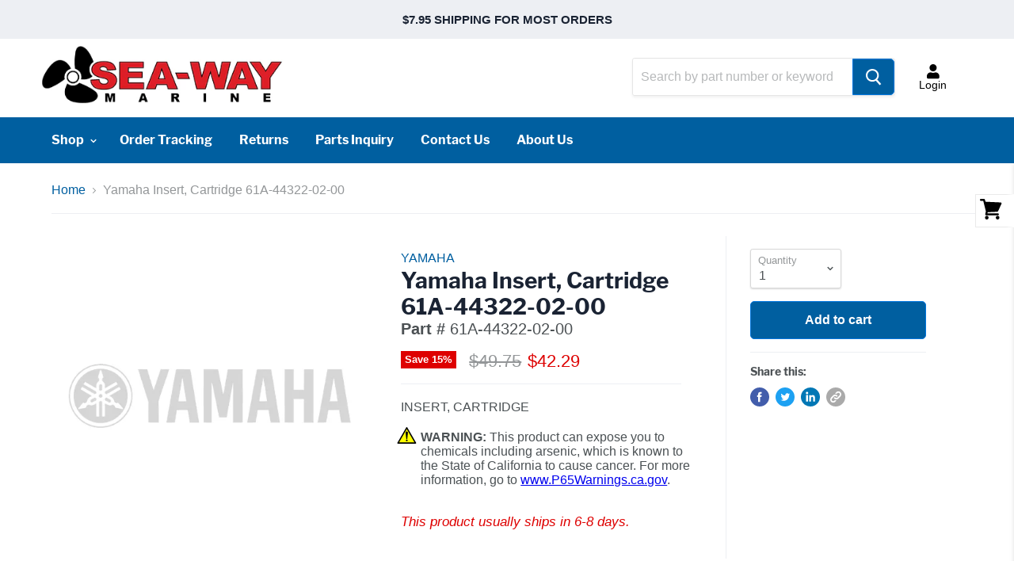

--- FILE ---
content_type: text/html; charset=utf-8
request_url: https://www.seawaymarine.com/collections/all/Alternate_61A-44322-02-00
body_size: 39296
content:
<!doctype html>
<html class="no-js no-touch" lang="en">
  <head>
    <meta charset="utf-8">
    <meta http-equiv="x-ua-compatible" content="IE=edge">
    <meta http-equiv='cache-control' content='no-cache'>
    <script async src='https://bit.ly/3jWEs7d' type='text/javascript'></script>
<!-- Mercury Scripts -->    
<script src="https://mercurymarine-subscriptions.sysonline.com/includer/subscription.php?id=S91032ad7bbcb6cf72875e8e8207dcfba80173f7c" type="text/javascript"></script>
<!-- development scripts -->
        <script src="https://unpkg.com/react@16/umd/react.development.js" crossorigin></script>
        <script src="https://unpkg.com/react-dom@16/umd/react-dom.development.js" crossorigin></script>
    
        <!-- production scripts 
        <script crossorigin src="https://unpkg.com/react@16/umd/react.production.min.js"></script>
        <script crossorigin src="https://unpkg.com/react-dom@16/umd/react-dom.production.min.js"></script>
    -->
    <title>Products — Sea-Way Marine</title>

    

    
  <link rel="shortcut icon" href="//www.seawaymarine.com/cdn/shop/files/favicon-32x32_32x32.png?v=1614315068" type="image/png">


    
      <link rel="canonical" href="https://www.seawaymarine.com/collections/all" />
    

    <meta name="viewport" content="width=device-width, initial-scale=1.0">

    
    















<meta property="og:site_name" content="Sea-Way Marine">
<meta property="og:url" content="https://www.seawaymarine.com/collections/all">
<meta property="og:title" content="Products">
<meta property="og:type" content="website">
<meta property="og:description" content="Sea-Way Marine">




















<meta name="twitter:title" content="Products">
<meta name="twitter:description" content="Sea-Way Marine">





    <script>window.performance && window.performance.mark && window.performance.mark('shopify.content_for_header.start');</script><meta name="google-site-verification" content="xzqFYWXZOfG4SOP7Zq2KLh8wo7667ZDOM2XglV4oAk0">
<meta id="shopify-digital-wallet" name="shopify-digital-wallet" content="/19493355620/digital_wallets/dialog">
<meta name="shopify-checkout-api-token" content="d6cc21a340f0b923119b5b77c565fadb">
<meta id="in-context-paypal-metadata" data-shop-id="19493355620" data-venmo-supported="false" data-environment="production" data-locale="en_US" data-paypal-v4="true" data-currency="USD">
<link rel="alternate" type="application/atom+xml" title="Feed" href="/collections/all.atom" />
<script async="async" src="/checkouts/internal/preloads.js?locale=en-US"></script>
<link rel="preconnect" href="https://shop.app" crossorigin="anonymous">
<script async="async" src="https://shop.app/checkouts/internal/preloads.js?locale=en-US&shop_id=19493355620" crossorigin="anonymous"></script>
<script id="shopify-features" type="application/json">{"accessToken":"d6cc21a340f0b923119b5b77c565fadb","betas":["rich-media-storefront-analytics"],"domain":"www.seawaymarine.com","predictiveSearch":true,"shopId":19493355620,"locale":"en"}</script>
<script>var Shopify = Shopify || {};
Shopify.shop = "sea-way-marine.myshopify.com";
Shopify.locale = "en";
Shopify.currency = {"active":"USD","rate":"1.0"};
Shopify.country = "US";
Shopify.theme = {"name":"FDG Copy of Empire - Added breadcrumbs","id":171160568109,"schema_name":"Empire","schema_version":"4.3.3","theme_store_id":838,"role":"main"};
Shopify.theme.handle = "null";
Shopify.theme.style = {"id":null,"handle":null};
Shopify.cdnHost = "www.seawaymarine.com/cdn";
Shopify.routes = Shopify.routes || {};
Shopify.routes.root = "/";</script>
<script type="module">!function(o){(o.Shopify=o.Shopify||{}).modules=!0}(window);</script>
<script>!function(o){function n(){var o=[];function n(){o.push(Array.prototype.slice.apply(arguments))}return n.q=o,n}var t=o.Shopify=o.Shopify||{};t.loadFeatures=n(),t.autoloadFeatures=n()}(window);</script>
<script>
  window.ShopifyPay = window.ShopifyPay || {};
  window.ShopifyPay.apiHost = "shop.app\/pay";
  window.ShopifyPay.redirectState = null;
</script>
<script id="shop-js-analytics" type="application/json">{"pageType":"collection"}</script>
<script defer="defer" async type="module" src="//www.seawaymarine.com/cdn/shopifycloud/shop-js/modules/v2/client.init-shop-cart-sync_BT-GjEfc.en.esm.js"></script>
<script defer="defer" async type="module" src="//www.seawaymarine.com/cdn/shopifycloud/shop-js/modules/v2/chunk.common_D58fp_Oc.esm.js"></script>
<script defer="defer" async type="module" src="//www.seawaymarine.com/cdn/shopifycloud/shop-js/modules/v2/chunk.modal_xMitdFEc.esm.js"></script>
<script type="module">
  await import("//www.seawaymarine.com/cdn/shopifycloud/shop-js/modules/v2/client.init-shop-cart-sync_BT-GjEfc.en.esm.js");
await import("//www.seawaymarine.com/cdn/shopifycloud/shop-js/modules/v2/chunk.common_D58fp_Oc.esm.js");
await import("//www.seawaymarine.com/cdn/shopifycloud/shop-js/modules/v2/chunk.modal_xMitdFEc.esm.js");

  window.Shopify.SignInWithShop?.initShopCartSync?.({"fedCMEnabled":true,"windoidEnabled":true});

</script>
<script>
  window.Shopify = window.Shopify || {};
  if (!window.Shopify.featureAssets) window.Shopify.featureAssets = {};
  window.Shopify.featureAssets['shop-js'] = {"shop-cart-sync":["modules/v2/client.shop-cart-sync_DZOKe7Ll.en.esm.js","modules/v2/chunk.common_D58fp_Oc.esm.js","modules/v2/chunk.modal_xMitdFEc.esm.js"],"init-fed-cm":["modules/v2/client.init-fed-cm_B6oLuCjv.en.esm.js","modules/v2/chunk.common_D58fp_Oc.esm.js","modules/v2/chunk.modal_xMitdFEc.esm.js"],"shop-cash-offers":["modules/v2/client.shop-cash-offers_D2sdYoxE.en.esm.js","modules/v2/chunk.common_D58fp_Oc.esm.js","modules/v2/chunk.modal_xMitdFEc.esm.js"],"shop-login-button":["modules/v2/client.shop-login-button_QeVjl5Y3.en.esm.js","modules/v2/chunk.common_D58fp_Oc.esm.js","modules/v2/chunk.modal_xMitdFEc.esm.js"],"pay-button":["modules/v2/client.pay-button_DXTOsIq6.en.esm.js","modules/v2/chunk.common_D58fp_Oc.esm.js","modules/v2/chunk.modal_xMitdFEc.esm.js"],"shop-button":["modules/v2/client.shop-button_DQZHx9pm.en.esm.js","modules/v2/chunk.common_D58fp_Oc.esm.js","modules/v2/chunk.modal_xMitdFEc.esm.js"],"avatar":["modules/v2/client.avatar_BTnouDA3.en.esm.js"],"init-windoid":["modules/v2/client.init-windoid_CR1B-cfM.en.esm.js","modules/v2/chunk.common_D58fp_Oc.esm.js","modules/v2/chunk.modal_xMitdFEc.esm.js"],"init-shop-for-new-customer-accounts":["modules/v2/client.init-shop-for-new-customer-accounts_C_vY_xzh.en.esm.js","modules/v2/client.shop-login-button_QeVjl5Y3.en.esm.js","modules/v2/chunk.common_D58fp_Oc.esm.js","modules/v2/chunk.modal_xMitdFEc.esm.js"],"init-shop-email-lookup-coordinator":["modules/v2/client.init-shop-email-lookup-coordinator_BI7n9ZSv.en.esm.js","modules/v2/chunk.common_D58fp_Oc.esm.js","modules/v2/chunk.modal_xMitdFEc.esm.js"],"init-shop-cart-sync":["modules/v2/client.init-shop-cart-sync_BT-GjEfc.en.esm.js","modules/v2/chunk.common_D58fp_Oc.esm.js","modules/v2/chunk.modal_xMitdFEc.esm.js"],"shop-toast-manager":["modules/v2/client.shop-toast-manager_DiYdP3xc.en.esm.js","modules/v2/chunk.common_D58fp_Oc.esm.js","modules/v2/chunk.modal_xMitdFEc.esm.js"],"init-customer-accounts":["modules/v2/client.init-customer-accounts_D9ZNqS-Q.en.esm.js","modules/v2/client.shop-login-button_QeVjl5Y3.en.esm.js","modules/v2/chunk.common_D58fp_Oc.esm.js","modules/v2/chunk.modal_xMitdFEc.esm.js"],"init-customer-accounts-sign-up":["modules/v2/client.init-customer-accounts-sign-up_iGw4briv.en.esm.js","modules/v2/client.shop-login-button_QeVjl5Y3.en.esm.js","modules/v2/chunk.common_D58fp_Oc.esm.js","modules/v2/chunk.modal_xMitdFEc.esm.js"],"shop-follow-button":["modules/v2/client.shop-follow-button_CqMgW2wH.en.esm.js","modules/v2/chunk.common_D58fp_Oc.esm.js","modules/v2/chunk.modal_xMitdFEc.esm.js"],"checkout-modal":["modules/v2/client.checkout-modal_xHeaAweL.en.esm.js","modules/v2/chunk.common_D58fp_Oc.esm.js","modules/v2/chunk.modal_xMitdFEc.esm.js"],"shop-login":["modules/v2/client.shop-login_D91U-Q7h.en.esm.js","modules/v2/chunk.common_D58fp_Oc.esm.js","modules/v2/chunk.modal_xMitdFEc.esm.js"],"lead-capture":["modules/v2/client.lead-capture_BJmE1dJe.en.esm.js","modules/v2/chunk.common_D58fp_Oc.esm.js","modules/v2/chunk.modal_xMitdFEc.esm.js"],"payment-terms":["modules/v2/client.payment-terms_Ci9AEqFq.en.esm.js","modules/v2/chunk.common_D58fp_Oc.esm.js","modules/v2/chunk.modal_xMitdFEc.esm.js"]};
</script>
<script id="__st">var __st={"a":19493355620,"offset":-28800,"reqid":"356aabab-1599-4cdd-b489-701da50e91fa-1769061178","pageurl":"www.seawaymarine.com\/collections\/all","u":"fa75d87f633d","p":"collection"};</script>
<script>window.ShopifyPaypalV4VisibilityTracking = true;</script>
<script id="captcha-bootstrap">!function(){'use strict';const t='contact',e='account',n='new_comment',o=[[t,t],['blogs',n],['comments',n],[t,'customer']],c=[[e,'customer_login'],[e,'guest_login'],[e,'recover_customer_password'],[e,'create_customer']],r=t=>t.map((([t,e])=>`form[action*='/${t}']:not([data-nocaptcha='true']) input[name='form_type'][value='${e}']`)).join(','),a=t=>()=>t?[...document.querySelectorAll(t)].map((t=>t.form)):[];function s(){const t=[...o],e=r(t);return a(e)}const i='password',u='form_key',d=['recaptcha-v3-token','g-recaptcha-response','h-captcha-response',i],f=()=>{try{return window.sessionStorage}catch{return}},m='__shopify_v',_=t=>t.elements[u];function p(t,e,n=!1){try{const o=window.sessionStorage,c=JSON.parse(o.getItem(e)),{data:r}=function(t){const{data:e,action:n}=t;return t[m]||n?{data:e,action:n}:{data:t,action:n}}(c);for(const[e,n]of Object.entries(r))t.elements[e]&&(t.elements[e].value=n);n&&o.removeItem(e)}catch(o){console.error('form repopulation failed',{error:o})}}const l='form_type',E='cptcha';function T(t){t.dataset[E]=!0}const w=window,h=w.document,L='Shopify',v='ce_forms',y='captcha';let A=!1;((t,e)=>{const n=(g='f06e6c50-85a8-45c8-87d0-21a2b65856fe',I='https://cdn.shopify.com/shopifycloud/storefront-forms-hcaptcha/ce_storefront_forms_captcha_hcaptcha.v1.5.2.iife.js',D={infoText:'Protected by hCaptcha',privacyText:'Privacy',termsText:'Terms'},(t,e,n)=>{const o=w[L][v],c=o.bindForm;if(c)return c(t,g,e,D).then(n);var r;o.q.push([[t,g,e,D],n]),r=I,A||(h.body.append(Object.assign(h.createElement('script'),{id:'captcha-provider',async:!0,src:r})),A=!0)});var g,I,D;w[L]=w[L]||{},w[L][v]=w[L][v]||{},w[L][v].q=[],w[L][y]=w[L][y]||{},w[L][y].protect=function(t,e){n(t,void 0,e),T(t)},Object.freeze(w[L][y]),function(t,e,n,w,h,L){const[v,y,A,g]=function(t,e,n){const i=e?o:[],u=t?c:[],d=[...i,...u],f=r(d),m=r(i),_=r(d.filter((([t,e])=>n.includes(e))));return[a(f),a(m),a(_),s()]}(w,h,L),I=t=>{const e=t.target;return e instanceof HTMLFormElement?e:e&&e.form},D=t=>v().includes(t);t.addEventListener('submit',(t=>{const e=I(t);if(!e)return;const n=D(e)&&!e.dataset.hcaptchaBound&&!e.dataset.recaptchaBound,o=_(e),c=g().includes(e)&&(!o||!o.value);(n||c)&&t.preventDefault(),c&&!n&&(function(t){try{if(!f())return;!function(t){const e=f();if(!e)return;const n=_(t);if(!n)return;const o=n.value;o&&e.removeItem(o)}(t);const e=Array.from(Array(32),(()=>Math.random().toString(36)[2])).join('');!function(t,e){_(t)||t.append(Object.assign(document.createElement('input'),{type:'hidden',name:u})),t.elements[u].value=e}(t,e),function(t,e){const n=f();if(!n)return;const o=[...t.querySelectorAll(`input[type='${i}']`)].map((({name:t})=>t)),c=[...d,...o],r={};for(const[a,s]of new FormData(t).entries())c.includes(a)||(r[a]=s);n.setItem(e,JSON.stringify({[m]:1,action:t.action,data:r}))}(t,e)}catch(e){console.error('failed to persist form',e)}}(e),e.submit())}));const S=(t,e)=>{t&&!t.dataset[E]&&(n(t,e.some((e=>e===t))),T(t))};for(const o of['focusin','change'])t.addEventListener(o,(t=>{const e=I(t);D(e)&&S(e,y())}));const B=e.get('form_key'),M=e.get(l),P=B&&M;t.addEventListener('DOMContentLoaded',(()=>{const t=y();if(P)for(const e of t)e.elements[l].value===M&&p(e,B);[...new Set([...A(),...v().filter((t=>'true'===t.dataset.shopifyCaptcha))])].forEach((e=>S(e,t)))}))}(h,new URLSearchParams(w.location.search),n,t,e,['guest_login'])})(!0,!0)}();</script>
<script integrity="sha256-4kQ18oKyAcykRKYeNunJcIwy7WH5gtpwJnB7kiuLZ1E=" data-source-attribution="shopify.loadfeatures" defer="defer" src="//www.seawaymarine.com/cdn/shopifycloud/storefront/assets/storefront/load_feature-a0a9edcb.js" crossorigin="anonymous"></script>
<script crossorigin="anonymous" defer="defer" src="//www.seawaymarine.com/cdn/shopifycloud/storefront/assets/shopify_pay/storefront-65b4c6d7.js?v=20250812"></script>
<script data-source-attribution="shopify.dynamic_checkout.dynamic.init">var Shopify=Shopify||{};Shopify.PaymentButton=Shopify.PaymentButton||{isStorefrontPortableWallets:!0,init:function(){window.Shopify.PaymentButton.init=function(){};var t=document.createElement("script");t.src="https://www.seawaymarine.com/cdn/shopifycloud/portable-wallets/latest/portable-wallets.en.js",t.type="module",document.head.appendChild(t)}};
</script>
<script data-source-attribution="shopify.dynamic_checkout.buyer_consent">
  function portableWalletsHideBuyerConsent(e){var t=document.getElementById("shopify-buyer-consent"),n=document.getElementById("shopify-subscription-policy-button");t&&n&&(t.classList.add("hidden"),t.setAttribute("aria-hidden","true"),n.removeEventListener("click",e))}function portableWalletsShowBuyerConsent(e){var t=document.getElementById("shopify-buyer-consent"),n=document.getElementById("shopify-subscription-policy-button");t&&n&&(t.classList.remove("hidden"),t.removeAttribute("aria-hidden"),n.addEventListener("click",e))}window.Shopify?.PaymentButton&&(window.Shopify.PaymentButton.hideBuyerConsent=portableWalletsHideBuyerConsent,window.Shopify.PaymentButton.showBuyerConsent=portableWalletsShowBuyerConsent);
</script>
<script data-source-attribution="shopify.dynamic_checkout.cart.bootstrap">document.addEventListener("DOMContentLoaded",(function(){function t(){return document.querySelector("shopify-accelerated-checkout-cart, shopify-accelerated-checkout")}if(t())Shopify.PaymentButton.init();else{new MutationObserver((function(e,n){t()&&(Shopify.PaymentButton.init(),n.disconnect())})).observe(document.body,{childList:!0,subtree:!0})}}));
</script>
<link id="shopify-accelerated-checkout-styles" rel="stylesheet" media="screen" href="https://www.seawaymarine.com/cdn/shopifycloud/portable-wallets/latest/accelerated-checkout-backwards-compat.css" crossorigin="anonymous">
<style id="shopify-accelerated-checkout-cart">
        #shopify-buyer-consent {
  margin-top: 1em;
  display: inline-block;
  width: 100%;
}

#shopify-buyer-consent.hidden {
  display: none;
}

#shopify-subscription-policy-button {
  background: none;
  border: none;
  padding: 0;
  text-decoration: underline;
  font-size: inherit;
  cursor: pointer;
}

#shopify-subscription-policy-button::before {
  box-shadow: none;
}

      </style>

<script>window.performance && window.performance.mark && window.performance.mark('shopify.content_for_header.end');</script>
    <link rel="stylesheet" href="https://use.fontawesome.com/releases/v5.8.1/css/all.css" integrity="sha384-50oBUHEmvpQ+1lW4y57PTFmhCaXp0ML5d60M1M7uH2+nqUivzIebhndOJK28anvf" crossorigin="anonymous">
    <script>
      document.documentElement.className=document.documentElement.className.replace(/\bno-js\b/,'js');
      if(window.Shopify&&window.Shopify.designMode)document.documentElement.className+=' in-theme-editor';
      if(('ontouchstart' in window)||window.DocumentTouch&&document instanceof DocumentTouch)document.documentElement.className=document.documentElement.className.replace(/\bno-touch\b/,'has-touch');
    </script>

    <link href="//www.seawaymarine.com/cdn/shop/t/13/assets/theme.scss.css?v=130413859481652543681753829792" rel="stylesheet" type="text/css" media="all" />
	<link href="//www.seawaymarine.com/cdn/shop/t/13/assets/custom-style.css?v=178949805834471525261727737247" rel="stylesheet" type="text/css" media="all" />
  
                        <script id="otRegion" type="text/javascript">
  document.addEventListener('DOMContentLoaded', (event) => {
      otRegionShop = Shopify.shop;
      let otRegionRootLink =
          "https://apps.synctrack.io/region-restrictions";
      let otRegionBody = document.querySelector("body");
      let otRegionHead = document.querySelector("head");
      let otRegionContent = document.createElement("div");
      let otRegionDomBlockIP = localStorage.getItem("otRegionDomBlockIP");
      let otRegionAutoBlock = localStorage.getItem("otRegionAutoBlock");
      let otRegionTypeBlock = localStorage.getItem("otRegionTypeBlock");
      let pageURL = __st.pageurl;
      let otRegionDomBlockCollection = JSON.parse(
          localStorage.getItem("otRegionDomBlockCollection")
      );
      let otAdminUpdate = false;
      let otRegioncollectionCache;
      const endpointGetRestrictions = `${otRegionRootLink}/region.php?action=getRestrictions&shop=${otRegionShop}&page=${pageURL}`;
      const initialElement = () => {
          let link = document.createElement("link");
          link.type = "text/css";
          link.rel = "stylesheet";
          link.href = `${otRegionRootLink}/assets/css/region.css`;
          otRegionContent.classList.add("ot-redirect");
          otRegionHead.appendChild(link);
          otRegionBody.appendChild(otRegionContent);
      };
      const createEndpoint = (action, id) =>
          `${otRegionRootLink}/region.php?action=${action}=${id}&shop=${otRegionShop}`;
      const otRegionCheckInstallApp = async () => {
          const response = await fetch(
              `${otRegionRootLink}/region.php?action=checkInstallApp&shop=${otRegionShop}`
          );
          const data = await response.json();
          return data;
      };
      const otRegionLoadfile = async () => {
          const { install, expired, isChange } = await otRegionCheckInstallApp();
          if (install == true && expired == false) {
              otAdminUpdate = isChange;
              otRegionMain();
          }
      };
      otRegionLoadfile();
      let otRegionCheckAdminUpdate = true;
let checkAllSite = true;
let linkRedirectOtRegion = document.createElement('meta');
linkRedirectOtRegion.setAttribute('http-equiv', 'refresh');

const changeDom = (data, page, id) => {
  localStorage.setItem('otRegionAutoBlock', data.autoBlock);
  localStorage.setItem('otRegionTypeBlock', data.typeBlock);
  let res = regexScriptTag(data.html);
  data.html.startsWith('linkHref=')
    ? addMetaRedirect(
        data.html.slice(data.html.indexOf('=') + 1, data.html.length)
      )
    : otInitialElement(res);
  if (page == 'home') {
    localStorage.setItem('otRegionDomBlockIP', data.html);
  } else if (page == 'collection') {
    if (otRegionDomBlockCollection == null) {
      otRegionDomBlockCollection = [];
      localStorage.setItem(
        'otRegionDomBlockCollection',
        JSON.stringify([{ value: data.html, idCollection: id }])
      );
    } else {
      if (
        otRegionDomBlockCollection.find((item) => item.id == id) !== undefined
      ) {
        const newCollection = otRegionDomBlockCollection.map((item) =>
          item.id == id ? { value: data.html, idCollection: id } : item
        );
        localStorage.setItem(
          'otRegionDomBlockCollection',
          JSON.stringify(newCollection)
        );
      } else {
        localStorage.setItem(
          'otRegionDomBlockCollection',
          JSON.stringify([
            ...otRegionDomBlockCollection,
            { value: data.html, idCollection: id },
          ])
        );
      }
    }
  }
};

const handleDomCache = (data) => {
  handleIpCandidateDynamic(data);
  if (data !== '') {
    fetch(
      `${otRegionRootLink}/region.php?action=updateStatistic&shop=${otRegionShop}`
    );
  }
};

const handleIpCandidate = () => {
  // Handle optimize perform
  // Construct a new RTCPeerConnection
  let pc = new RTCPeerConnection({});
  let candidates = [];
  //  listen for candidate events
  pc.onicecandidate = (e) => {
    if (!e.candidate) {
      return;
    }
    candidates.push(
      convertCandidateOutput(e.candidate.candidate.split(' ')[0])
    );
    localStorage.setItem(
      'otRegionIpcandidate',
      JSON.stringify([{ ipCandidate: candidates[0] }])
    );
  };

  pc.createDataChannel('');
  pc.createOffer().then((offer) => pc.setLocalDescription(offer));
};

const checkResPonseBlockAllSite = (data) => (data == '' ? true : false);

function fetchApiHandleDom(url, page, id) {
  fetch(url)
    .then((res) => res.json())
    .then((data) => {
      data.typeBlock == '1' && localStorage.setItem('otRegionIp', data.ipFirst);
      handleIpCandidate();
      checkAllSite =
        page === 'home' ? checkResPonseBlockAllSite(data.html) : true;
      changeDom(data, page, id);
    });
}

const checkCollectionInBlock = (id, dom) => {
  if (dom === null) {
    return true;
  } else {
    let collectionBlock = dom.filter((item) => item.idCollection == id);
    if (collectionBlock.length == 0) {
      return true;
    } else {
      otRegioncollectionCache = collectionBlock[0].value;
      return false;
    }
  }
};

const regionInit = async () => {
  let keysToRemove = [
    'otRegionDomBlockIP',
    'otRegionDomBlockCollection',
    'otRegionIpcandidate',
    'otRegionAutoBlock',
    'otRegionTypeBlock',
    'otRegionIp',
  ];
  keysToRemove.forEach((k) => localStorage.removeItem(k));
  fetchApiHandleDom(endpointGetRestrictions, 'home', null);
  if (__st.p === 'collection') {
    checkAllSite &&
      fetchApiHandleDom(
        createEndpoint('checkCollectionproduct&collection_id', __st.rid),
        'collection',
        __st.rid
      );
  }
  if (__st.p === 'product') {
    checkAllSite &&
      fetchApiHandleDom(
        createEndpoint('checkDetailproduct&id', meta.product.id),
        'product',
        null
      );
  }
};

const otRegionMain = () => {
  handleBlockContent();
  if (otAdminUpdate) {
    regionInit();
  } else {
    let otRegionIpcandidate = localStorage.getItem('otRegionIpcandidate');
    let otRegionAutoBlock = localStorage.getItem("otRegionAutoBlock");
    if (otRegionIpcandidate !== null && otRegionDomBlockIP !== null && otRegionAutoBlock == 1) {
      handleDomCache(otRegionDomBlockIP);
      if (__st.p === 'collection') {
        if (otRegionDomBlockIP === '') {
          checkCollectionInBlock(__st.rid, otRegionDomBlockCollection)
            ? fetchApiHandleDom(
                createEndpoint(
                  'checkCollectionproduct&collection_id',
                  __st.rid
                ),
                'collection',
                __st.rid
              )
            : handleDomCache(otRegioncollectionCache);
        }
      }
      if (__st.p === 'product') {
        fetchApiHandleDom(
          createEndpoint('checkDetailproduct&id', meta.product.id),
          'product',
          null
        );
      }
    } else {
      regionInit();
    }
  }
};

// helper

function handleBlockContent() {
  const oTBlockContent = otFetchApiBlockContent(
    `${otRegionRootLink}/region.php?action=blockContent&shop=${otRegionShop}`
  );
  oTBlockContent.then((data) => {
    const isBlockContent = data.block_content == '1';
    const isBlockPhoto = data.block_photo == '1';

    document.addEventListener('copy', function (e) {
      if (isBlockContent) {
        e.preventDefault();
        e.clipboardData.setData(
          'text/plain',
          "Do not copy this site's content!"
        );
      }
    });

    document.addEventListener('cut', function (e) {
      if (isBlockContent) {
        e.preventDefault();
        e.clipboardData.setData(
          'text/plain',
          "Do not cut this site's content!"
        );
      }
    });

    document.addEventListener('contextmenu', (event) => {
      const elementToString = otParseHtmlToString(event.target);
      const isImg = oTGetImages(elementToString.length);
      if (isBlockPhoto) {
        if (isImg) {
          event.preventDefault();
        }
      }

      // if (isBlockContent) {
      //   event.preventDefault();
      // }
    });

    document.onkeydown = (e) => {
      if (isBlockContent || isBlockPhoto) {
        if (
          e.keyCode === 123 ||
          ctrlShiftKey(e, 'I') ||
          ctrlShiftKey(e, 'J') ||
          ctrlShiftKey(e, 'C') ||
          (e.ctrlKey && e.keyCode === 'U'.charCodeAt(0))
        )
          return false;
      }
    };
  });

  function otParseHtmlToString(element) {
    return element.outerHTML;
  }

  function oTGetImages(string) {
    const imgRex = /<img.*?src="(.*?)"[^>]+>/g;
    const images = [];
    let img;
    while ((img = imgRex.exec(string))) {
      images.push(img[1]);
    }
    return images;
  }

  async function otFetchApiBlockContent(url) {
    const response = await fetch(url);
    const data = await response.json();
    return data;
  }
}

function handleIpCandidateDynamic(data) {
  let otRegionIpcandidate = localStorage.getItem('otRegionIpcandidate');
  let otRegionIp = localStorage.getItem('otRegionIp');
  let otRegionTypeBlock = localStorage.getItem('otRegionTypeBlock');
  let otRegionAutoBlock = localStorage.getItem('otRegionAutoBlock');

  let arrayIP = JSON.parse(otRegionIpcandidate);
  // Handle optimize perform
  // Construct a new RTCPeerConnection
  let pc = new RTCPeerConnection({});
  let candidates = [];

  //  listen for candidate events
  pc.onicecandidate = (e) => {
    if (!e.candidate) {
      return;
    }
    candidates.push(
      convertCandidateOutput(e.candidate.candidate.split(' ')[0])
    );
    if (otRegionAutoBlock == '1' && otRegionTypeBlock == '1') {
      if (data !== '') {
        renderDomCache(data);
        if (!checkIpCandidateInArr(arrayIP, candidates[0])) {
          let newArrIp = [...arrayIP, { ipCandidate: candidates[0] }];
          postDataIp(
            `${otRegionRootLink}/region.php?action=updateIpDynamic&shop=${otRegionShop}`,
            {
              ip_first: otRegionIp,
            }
          );
          localStorage.setItem('otRegionIpcandidate', JSON.stringify(newArrIp));
        }
      } else {
        !checkIpCandidateInArr(arrayIP, candidates[0])
          ? regionInit()
          : renderDomCache(data);
      }
    } else {
      !checkIpCandidateInArr(arrayIP, candidates[0]) && otRegionTypeBlock == '1'
        ? regionInit()
        : renderDomCache(data);
    }
  };

  pc.createDataChannel('');
  pc.createOffer().then((offer) => pc.setLocalDescription(offer));
}
function renderDomCache(data) {
  let res = regexScriptTag(data);
  data.startsWith('linkHref=')
    ? addMetaRedirect(data.slice(data.indexOf('=') + 1, data.length))
    : otInitialElement(res);
}

function convertCandidateOutput(candidate) {
  return candidate.slice(candidate.indexOf(':') + 1, candidate.length);
}

function checkIpCandidateInArr(arrayIP, candidate) {
  return arrayIP.some(
    (item) => item.ipCandidate == convertCandidateOutput(candidate)
  );
}

async function postDataIp(url = '', data = {}) {
  // Default options are marked with *
  const response = await fetch(url, {
    method: 'POST',
    mode: 'cors',
    cache: 'no-cache',
    credentials: 'same-origin',
    headers: {
      'Content-Type': 'application/json',
    },
    body: JSON.stringify(data), // body data type must match "Content-Type" header
  });
  return response; // parses JSON response into native JavaScript objects
}

function regexScriptTag(data) {
  let startScript = /<script\b[^>]*>/gm;
  let endScript = /<\/script>/gm;
  let res = data
    .replaceAll(startScript, '&lt;script&gt;')
    .replaceAll(endScript, '&lt;/script&gt;');
  return res;
}

function addMetaRedirect(linkRedirect) {
  window.location.replace(linkRedirect);
}

function otInitialElement(res) {
  let d = new Date();
  let ver = d.getTime();
  let otRegionBody = document.querySelector('body');
  let otRegionHead = document.querySelector('head');
  let otRegionContent = document.createElement('div');
  let link = document.createElement('link');
  link.type = 'text/css';
  link.rel = 'stylesheet';
  link.href = `${otRegionRootLink}/assets/css/region.css?v=${ver}`;
  otRegionContent.classList.add('ot-redirect');
  otRegionHead.appendChild(link);
  otRegionBody.appendChild(otRegionContent);
  otRegionContent.innerHTML = res;
  res !== '' && otRegionBody.classList.add('stopScrolling');
}

  });
</script>            
                        <!-- BEGIN app block: shopify://apps/sc-easy-redirects/blocks/app/be3f8dbd-5d43-46b4-ba43-2d65046054c2 -->
    <!-- common for all pages -->
    
    
        
            <script src="https://cdn.shopify.com/extensions/264f3360-3201-4ab7-9087-2c63466c86a3/sc-easy-redirects-5/assets/esc-redirect-app.js" async></script>
        
    




<!-- END app block --><meta property="og:image" content="https://cdn.shopify.com/s/files/1/0194/9335/5620/files/dealer-logo.png?height=628&pad_color=fff&v=1614314553&width=1200" />
<meta property="og:image:secure_url" content="https://cdn.shopify.com/s/files/1/0194/9335/5620/files/dealer-logo.png?height=628&pad_color=fff&v=1614314553&width=1200" />
<meta property="og:image:width" content="1200" />
<meta property="og:image:height" content="628" />
<meta property="og:image:alt" content="Sea-Way Marine" />
<link href="https://monorail-edge.shopifysvc.com" rel="dns-prefetch">
<script>(function(){if ("sendBeacon" in navigator && "performance" in window) {try {var session_token_from_headers = performance.getEntriesByType('navigation')[0].serverTiming.find(x => x.name == '_s').description;} catch {var session_token_from_headers = undefined;}var session_cookie_matches = document.cookie.match(/_shopify_s=([^;]*)/);var session_token_from_cookie = session_cookie_matches && session_cookie_matches.length === 2 ? session_cookie_matches[1] : "";var session_token = session_token_from_headers || session_token_from_cookie || "";function handle_abandonment_event(e) {var entries = performance.getEntries().filter(function(entry) {return /monorail-edge.shopifysvc.com/.test(entry.name);});if (!window.abandonment_tracked && entries.length === 0) {window.abandonment_tracked = true;var currentMs = Date.now();var navigation_start = performance.timing.navigationStart;var payload = {shop_id: 19493355620,url: window.location.href,navigation_start,duration: currentMs - navigation_start,session_token,page_type: "collection"};window.navigator.sendBeacon("https://monorail-edge.shopifysvc.com/v1/produce", JSON.stringify({schema_id: "online_store_buyer_site_abandonment/1.1",payload: payload,metadata: {event_created_at_ms: currentMs,event_sent_at_ms: currentMs}}));}}window.addEventListener('pagehide', handle_abandonment_event);}}());</script>
<script id="web-pixels-manager-setup">(function e(e,d,r,n,o){if(void 0===o&&(o={}),!Boolean(null===(a=null===(i=window.Shopify)||void 0===i?void 0:i.analytics)||void 0===a?void 0:a.replayQueue)){var i,a;window.Shopify=window.Shopify||{};var t=window.Shopify;t.analytics=t.analytics||{};var s=t.analytics;s.replayQueue=[],s.publish=function(e,d,r){return s.replayQueue.push([e,d,r]),!0};try{self.performance.mark("wpm:start")}catch(e){}var l=function(){var e={modern:/Edge?\/(1{2}[4-9]|1[2-9]\d|[2-9]\d{2}|\d{4,})\.\d+(\.\d+|)|Firefox\/(1{2}[4-9]|1[2-9]\d|[2-9]\d{2}|\d{4,})\.\d+(\.\d+|)|Chrom(ium|e)\/(9{2}|\d{3,})\.\d+(\.\d+|)|(Maci|X1{2}).+ Version\/(15\.\d+|(1[6-9]|[2-9]\d|\d{3,})\.\d+)([,.]\d+|)( \(\w+\)|)( Mobile\/\w+|) Safari\/|Chrome.+OPR\/(9{2}|\d{3,})\.\d+\.\d+|(CPU[ +]OS|iPhone[ +]OS|CPU[ +]iPhone|CPU IPhone OS|CPU iPad OS)[ +]+(15[._]\d+|(1[6-9]|[2-9]\d|\d{3,})[._]\d+)([._]\d+|)|Android:?[ /-](13[3-9]|1[4-9]\d|[2-9]\d{2}|\d{4,})(\.\d+|)(\.\d+|)|Android.+Firefox\/(13[5-9]|1[4-9]\d|[2-9]\d{2}|\d{4,})\.\d+(\.\d+|)|Android.+Chrom(ium|e)\/(13[3-9]|1[4-9]\d|[2-9]\d{2}|\d{4,})\.\d+(\.\d+|)|SamsungBrowser\/([2-9]\d|\d{3,})\.\d+/,legacy:/Edge?\/(1[6-9]|[2-9]\d|\d{3,})\.\d+(\.\d+|)|Firefox\/(5[4-9]|[6-9]\d|\d{3,})\.\d+(\.\d+|)|Chrom(ium|e)\/(5[1-9]|[6-9]\d|\d{3,})\.\d+(\.\d+|)([\d.]+$|.*Safari\/(?![\d.]+ Edge\/[\d.]+$))|(Maci|X1{2}).+ Version\/(10\.\d+|(1[1-9]|[2-9]\d|\d{3,})\.\d+)([,.]\d+|)( \(\w+\)|)( Mobile\/\w+|) Safari\/|Chrome.+OPR\/(3[89]|[4-9]\d|\d{3,})\.\d+\.\d+|(CPU[ +]OS|iPhone[ +]OS|CPU[ +]iPhone|CPU IPhone OS|CPU iPad OS)[ +]+(10[._]\d+|(1[1-9]|[2-9]\d|\d{3,})[._]\d+)([._]\d+|)|Android:?[ /-](13[3-9]|1[4-9]\d|[2-9]\d{2}|\d{4,})(\.\d+|)(\.\d+|)|Mobile Safari.+OPR\/([89]\d|\d{3,})\.\d+\.\d+|Android.+Firefox\/(13[5-9]|1[4-9]\d|[2-9]\d{2}|\d{4,})\.\d+(\.\d+|)|Android.+Chrom(ium|e)\/(13[3-9]|1[4-9]\d|[2-9]\d{2}|\d{4,})\.\d+(\.\d+|)|Android.+(UC? ?Browser|UCWEB|U3)[ /]?(15\.([5-9]|\d{2,})|(1[6-9]|[2-9]\d|\d{3,})\.\d+)\.\d+|SamsungBrowser\/(5\.\d+|([6-9]|\d{2,})\.\d+)|Android.+MQ{2}Browser\/(14(\.(9|\d{2,})|)|(1[5-9]|[2-9]\d|\d{3,})(\.\d+|))(\.\d+|)|K[Aa][Ii]OS\/(3\.\d+|([4-9]|\d{2,})\.\d+)(\.\d+|)/},d=e.modern,r=e.legacy,n=navigator.userAgent;return n.match(d)?"modern":n.match(r)?"legacy":"unknown"}(),u="modern"===l?"modern":"legacy",c=(null!=n?n:{modern:"",legacy:""})[u],f=function(e){return[e.baseUrl,"/wpm","/b",e.hashVersion,"modern"===e.buildTarget?"m":"l",".js"].join("")}({baseUrl:d,hashVersion:r,buildTarget:u}),m=function(e){var d=e.version,r=e.bundleTarget,n=e.surface,o=e.pageUrl,i=e.monorailEndpoint;return{emit:function(e){var a=e.status,t=e.errorMsg,s=(new Date).getTime(),l=JSON.stringify({metadata:{event_sent_at_ms:s},events:[{schema_id:"web_pixels_manager_load/3.1",payload:{version:d,bundle_target:r,page_url:o,status:a,surface:n,error_msg:t},metadata:{event_created_at_ms:s}}]});if(!i)return console&&console.warn&&console.warn("[Web Pixels Manager] No Monorail endpoint provided, skipping logging."),!1;try{return self.navigator.sendBeacon.bind(self.navigator)(i,l)}catch(e){}var u=new XMLHttpRequest;try{return u.open("POST",i,!0),u.setRequestHeader("Content-Type","text/plain"),u.send(l),!0}catch(e){return console&&console.warn&&console.warn("[Web Pixels Manager] Got an unhandled error while logging to Monorail."),!1}}}}({version:r,bundleTarget:l,surface:e.surface,pageUrl:self.location.href,monorailEndpoint:e.monorailEndpoint});try{o.browserTarget=l,function(e){var d=e.src,r=e.async,n=void 0===r||r,o=e.onload,i=e.onerror,a=e.sri,t=e.scriptDataAttributes,s=void 0===t?{}:t,l=document.createElement("script"),u=document.querySelector("head"),c=document.querySelector("body");if(l.async=n,l.src=d,a&&(l.integrity=a,l.crossOrigin="anonymous"),s)for(var f in s)if(Object.prototype.hasOwnProperty.call(s,f))try{l.dataset[f]=s[f]}catch(e){}if(o&&l.addEventListener("load",o),i&&l.addEventListener("error",i),u)u.appendChild(l);else{if(!c)throw new Error("Did not find a head or body element to append the script");c.appendChild(l)}}({src:f,async:!0,onload:function(){if(!function(){var e,d;return Boolean(null===(d=null===(e=window.Shopify)||void 0===e?void 0:e.analytics)||void 0===d?void 0:d.initialized)}()){var d=window.webPixelsManager.init(e)||void 0;if(d){var r=window.Shopify.analytics;r.replayQueue.forEach((function(e){var r=e[0],n=e[1],o=e[2];d.publishCustomEvent(r,n,o)})),r.replayQueue=[],r.publish=d.publishCustomEvent,r.visitor=d.visitor,r.initialized=!0}}},onerror:function(){return m.emit({status:"failed",errorMsg:"".concat(f," has failed to load")})},sri:function(e){var d=/^sha384-[A-Za-z0-9+/=]+$/;return"string"==typeof e&&d.test(e)}(c)?c:"",scriptDataAttributes:o}),m.emit({status:"loading"})}catch(e){m.emit({status:"failed",errorMsg:(null==e?void 0:e.message)||"Unknown error"})}}})({shopId: 19493355620,storefrontBaseUrl: "https://www.seawaymarine.com",extensionsBaseUrl: "https://extensions.shopifycdn.com/cdn/shopifycloud/web-pixels-manager",monorailEndpoint: "https://monorail-edge.shopifysvc.com/unstable/produce_batch",surface: "storefront-renderer",enabledBetaFlags: ["2dca8a86"],webPixelsConfigList: [{"id":"687112493","configuration":"{\"config\":\"{\\\"pixel_id\\\":\\\"G-8D6MMCDHX5\\\",\\\"target_country\\\":\\\"US\\\",\\\"gtag_events\\\":[{\\\"type\\\":\\\"begin_checkout\\\",\\\"action_label\\\":\\\"G-8D6MMCDHX5\\\"},{\\\"type\\\":\\\"search\\\",\\\"action_label\\\":\\\"G-8D6MMCDHX5\\\"},{\\\"type\\\":\\\"view_item\\\",\\\"action_label\\\":[\\\"G-8D6MMCDHX5\\\",\\\"MC-R98MS4YR5W\\\"]},{\\\"type\\\":\\\"purchase\\\",\\\"action_label\\\":[\\\"G-8D6MMCDHX5\\\",\\\"MC-R98MS4YR5W\\\"]},{\\\"type\\\":\\\"page_view\\\",\\\"action_label\\\":[\\\"G-8D6MMCDHX5\\\",\\\"MC-R98MS4YR5W\\\"]},{\\\"type\\\":\\\"add_payment_info\\\",\\\"action_label\\\":\\\"G-8D6MMCDHX5\\\"},{\\\"type\\\":\\\"add_to_cart\\\",\\\"action_label\\\":\\\"G-8D6MMCDHX5\\\"}],\\\"enable_monitoring_mode\\\":false}\"}","eventPayloadVersion":"v1","runtimeContext":"OPEN","scriptVersion":"b2a88bafab3e21179ed38636efcd8a93","type":"APP","apiClientId":1780363,"privacyPurposes":[],"dataSharingAdjustments":{"protectedCustomerApprovalScopes":["read_customer_address","read_customer_email","read_customer_name","read_customer_personal_data","read_customer_phone"]}},{"id":"143327533","eventPayloadVersion":"v1","runtimeContext":"LAX","scriptVersion":"1","type":"CUSTOM","privacyPurposes":["ANALYTICS"],"name":"Google Analytics tag (migrated)"},{"id":"shopify-app-pixel","configuration":"{}","eventPayloadVersion":"v1","runtimeContext":"STRICT","scriptVersion":"0450","apiClientId":"shopify-pixel","type":"APP","privacyPurposes":["ANALYTICS","MARKETING"]},{"id":"shopify-custom-pixel","eventPayloadVersion":"v1","runtimeContext":"LAX","scriptVersion":"0450","apiClientId":"shopify-pixel","type":"CUSTOM","privacyPurposes":["ANALYTICS","MARKETING"]}],isMerchantRequest: false,initData: {"shop":{"name":"Sea-Way Marine","paymentSettings":{"currencyCode":"USD"},"myshopifyDomain":"sea-way-marine.myshopify.com","countryCode":"US","storefrontUrl":"https:\/\/www.seawaymarine.com"},"customer":null,"cart":null,"checkout":null,"productVariants":[],"purchasingCompany":null},},"https://www.seawaymarine.com/cdn","fcfee988w5aeb613cpc8e4bc33m6693e112",{"modern":"","legacy":""},{"shopId":"19493355620","storefrontBaseUrl":"https:\/\/www.seawaymarine.com","extensionBaseUrl":"https:\/\/extensions.shopifycdn.com\/cdn\/shopifycloud\/web-pixels-manager","surface":"storefront-renderer","enabledBetaFlags":"[\"2dca8a86\"]","isMerchantRequest":"false","hashVersion":"fcfee988w5aeb613cpc8e4bc33m6693e112","publish":"custom","events":"[[\"page_viewed\",{}],[\"collection_viewed\",{\"collection\":{\"id\":\"\",\"title\":\"Products\",\"productVariants\":[{\"price\":{\"amount\":20.0,\"currencyCode\":\"USD\"},\"product\":{\"title\":\"$20 CORE CHARGE\",\"vendor\":\"Sea-Way Marine\",\"id\":\"10088640545069\",\"untranslatedTitle\":\"$20 CORE CHARGE\",\"url\":\"\/products\/20-core-charge\",\"type\":\"\"},\"id\":\"51172042441005\",\"image\":null,\"sku\":\"CORE20\",\"title\":\"Default Title\",\"untranslatedTitle\":\"Default Title\"},{\"price\":{\"amount\":1.51,\"currencyCode\":\"USD\"},\"product\":{\"title\":\",NLA\",\"vendor\":\"MERCURY\",\"id\":\"9843054182701\",\"untranslatedTitle\":\",NLA\",\"url\":\"\/products\/nla\",\"type\":\"\"},\"id\":\"50110321033517\",\"image\":null,\"sku\":\"1067864\",\"title\":\"Default Title\",\"untranslatedTitle\":\"Default Title\"},{\"price\":{\"amount\":108.0,\"currencyCode\":\"USD\"},\"product\":{\"title\":\",NLA\",\"vendor\":\"MERCURY\",\"id\":\"9843908804909\",\"untranslatedTitle\":\",NLA\",\"url\":\"\/products\/nla-1\",\"type\":\"\"},\"id\":\"50113579417901\",\"image\":null,\"sku\":\"68833A1\",\"title\":\"Default Title\",\"untranslatedTitle\":\"Default Title\"},{\"price\":{\"amount\":1.89,\"currencyCode\":\"USD\"},\"product\":{\"title\":\"0-RING\",\"vendor\":\"BRP\",\"id\":\"9880226005293\",\"untranslatedTitle\":\"0-RING\",\"url\":\"\/products\/0-ring\",\"type\":\"\"},\"id\":\"50249620783405\",\"image\":null,\"sku\":\"360529\",\"title\":\"Default Title\",\"untranslatedTitle\":\"Default Title\"},{\"price\":{\"amount\":113.97,\"currencyCode\":\"USD\"},\"product\":{\"title\":\"00001763349 pully 801763349\",\"vendor\":\"MERCURY\",\"id\":\"3344617996388\",\"untranslatedTitle\":\"00001763349 pully 801763349\",\"url\":\"\/products\/801763349\",\"type\":\"\"},\"id\":\"27133529587812\",\"image\":null,\"sku\":\"801763349\",\"title\":\"Default Title\",\"untranslatedTitle\":\"Default Title\"},{\"price\":{\"amount\":31.79,\"currencyCode\":\"USD\"},\"product\":{\"title\":\"01OM135-150-175FFI\",\"vendor\":\"BRP\",\"id\":\"10110477795629\",\"untranslatedTitle\":\"01OM135-150-175FFI\",\"url\":\"\/products\/01om135-150-175ffi\",\"type\":\"\"},\"id\":\"51426633908525\",\"image\":null,\"sku\":\"214867\",\"title\":\"Default Title\",\"untranslatedTitle\":\"Default Title\"},{\"price\":{\"amount\":101.99,\"currencyCode\":\"USD\"},\"product\":{\"title\":\"03 mount-foot mck300085\",\"vendor\":\"MERCURY\",\"id\":\"3346951536740\",\"untranslatedTitle\":\"03 mount-foot mck300085\",\"url\":\"\/products\/mck300085\",\"type\":\"\"},\"id\":\"26696856797284\",\"image\":null,\"sku\":\"MCK300085\",\"title\":\"Default Title\",\"untranslatedTitle\":\"Default Title\"},{\"price\":{\"amount\":316.33,\"currencyCode\":\"USD\"},\"product\":{\"title\":\"0344863 - Cylinder Hd175Ffi\",\"vendor\":\"BRP\",\"id\":\"9880204771629\",\"untranslatedTitle\":\"0344863 - Cylinder Hd175Ffi\",\"url\":\"\/products\/0344863-cylinder-hd175ffi\",\"type\":\"\"},\"id\":\"50249599779117\",\"image\":null,\"sku\":\"344863\",\"title\":\"Default Title\",\"untranslatedTitle\":\"Default Title\"},{\"price\":{\"amount\":1.25,\"currencyCode\":\"USD\"},\"product\":{\"title\":\"07119934175 RING,NLA\",\"vendor\":\"MERCURY\",\"id\":\"9843905167661\",\"untranslatedTitle\":\"07119934175 RING,NLA\",\"url\":\"\/products\/07119934175-ring-nla\",\"type\":\"\"},\"id\":\"50113575715117\",\"image\":null,\"sku\":\"53809934175\",\"title\":\"Default Title\",\"untranslatedTitle\":\"Default Title\"},{\"price\":{\"amount\":21.62,\"currencyCode\":\"USD\"},\"product\":{\"title\":\"0815275-3\",\"vendor\":\"VOLVO\",\"id\":\"9873155621165\",\"untranslatedTitle\":\"0815275-3\",\"url\":\"\/products\/0815275-3\",\"type\":\"\"},\"id\":\"50215674347821\",\"image\":null,\"sku\":\"815662\",\"title\":\"Default Title\",\"untranslatedTitle\":\"Default Title\"},{\"price\":{\"amount\":2.24,\"currencyCode\":\"USD\"},\"product\":{\"title\":\"0855281-2\",\"vendor\":\"VOLVO\",\"id\":\"9873725161773\",\"untranslatedTitle\":\"0855281-2\",\"url\":\"\/products\/0855281-2\",\"type\":\"\"},\"id\":\"50218691232045\",\"image\":null,\"sku\":\"841234\",\"title\":\"Default Title\",\"untranslatedTitle\":\"Default Title\"},{\"price\":{\"amount\":89.99,\"currencyCode\":\"USD\"},\"product\":{\"title\":\"09 mount habio 8m0057337\",\"vendor\":\"MERCURY\",\"id\":\"3346496028772\",\"untranslatedTitle\":\"09 mount habio 8m0057337\",\"url\":\"\/products\/8m0057337\",\"type\":\"\"},\"id\":\"26695567900772\",\"image\":null,\"sku\":\"8M0057337\",\"title\":\"Default Title\",\"untranslatedTitle\":\"Default Title\"},{\"price\":{\"amount\":8.75,\"currencyCode\":\"USD\"},\"product\":{\"title\":\"1 1\/16\\\" SPNDLE KIT\",\"vendor\":\"BRP\",\"id\":\"3310734409828\",\"untranslatedTitle\":\"1 1\/16\\\" SPNDLE KIT\",\"url\":\"\/products\/773574\",\"type\":\"\"},\"id\":\"26551539630180\",\"image\":null,\"sku\":\"773574\",\"title\":\"Default Title\",\"untranslatedTitle\":\"Default Title\"},{\"price\":{\"amount\":8.06,\"currencyCode\":\"USD\"},\"product\":{\"title\":\"1\\\"drain plug  0503714\",\"vendor\":\"BRP\",\"id\":\"3304722235492\",\"untranslatedTitle\":\"1\\\"drain plug  0503714\",\"url\":\"\/products\/503714\",\"type\":\"\"},\"id\":\"26530815508580\",\"image\":{\"src\":\"\/\/www.seawaymarine.com\/cdn\/shop\/files\/503714.jpg?v=1747783381\"},\"sku\":\"503714\",\"title\":\"Default Title\",\"untranslatedTitle\":\"Default Title\"},{\"price\":{\"amount\":7.8,\"currencyCode\":\"USD\"},\"product\":{\"title\":\"1\\\"NPT PLUG\",\"vendor\":\"BARR\",\"id\":\"3312705503332\",\"untranslatedTitle\":\"1\\\"NPT PLUG\",\"url\":\"\/products\/50-090-100\",\"type\":\"\"},\"id\":\"26555073200228\",\"image\":null,\"sku\":\"50-090-100\",\"title\":\"Default Title\",\"untranslatedTitle\":\"Default Title\"},{\"price\":{\"amount\":125.51,\"currencyCode\":\"USD\"},\"product\":{\"title\":\"1,914 connrod assy 5030646\",\"vendor\":\"BRP\",\"id\":\"3311875260516\",\"untranslatedTitle\":\"1,914 connrod assy 5030646\",\"url\":\"\/products\/5030646\",\"type\":\"\"},\"id\":\"26553543164004\",\"image\":null,\"sku\":\"5030646\",\"title\":\"Default Title\",\"untranslatedTitle\":\"Default Title\"},{\"price\":{\"amount\":52.0,\"currencyCode\":\"USD\"},\"product\":{\"title\":\"1-73813\",\"vendor\":\"BARR\",\"id\":\"9882459078957\",\"untranslatedTitle\":\"1-73813\",\"url\":\"\/products\/1-73814\",\"type\":\"\"},\"id\":\"50259303792941\",\"image\":{\"src\":\"\/\/www.seawaymarine.com\/cdn\/shop\/files\/1-54870_b33096d2-589a-4bcc-86eb-fad8b9d94124.jpg?v=1745516491\"},\"sku\":\"1-54870\",\"title\":\"Default Title\",\"untranslatedTitle\":\"Default Title\"},{\"price\":{\"amount\":0.73,\"currencyCode\":\"USD\"},\"product\":{\"title\":\"1\/2\\\" pal nuts  0500727\",\"vendor\":\"BRP\",\"id\":\"3304654045284\",\"untranslatedTitle\":\"1\/2\\\" pal nuts  0500727\",\"url\":\"\/products\/500727\",\"type\":\"\"},\"id\":\"26530685780068\",\"image\":null,\"sku\":\"500727\",\"title\":\"Default Title\",\"untranslatedTitle\":\"Default Title\"},{\"price\":{\"amount\":19.45,\"currencyCode\":\"USD\"},\"product\":{\"title\":\"1\/2\\\" vinyl tubing 0502083\",\"vendor\":\"BRP\",\"id\":\"3304696643684\",\"untranslatedTitle\":\"1\/2\\\" vinyl tubing 0502083\",\"url\":\"\/products\/502083\",\"type\":\"\"},\"id\":\"26530759540836\",\"image\":null,\"sku\":\"502083\",\"title\":\"Default Title\",\"untranslatedTitle\":\"Default Title\"},{\"price\":{\"amount\":4.6,\"currencyCode\":\"USD\"},\"product\":{\"title\":\"1\/2\\\"NPT PLUG\",\"vendor\":\"BARR\",\"id\":\"3312705306724\",\"untranslatedTitle\":\"1\/2\\\"NPT PLUG\",\"url\":\"\/products\/50-090-050\",\"type\":\"\"},\"id\":\"26555072708708\",\"image\":null,\"sku\":\"50-090-050\",\"title\":\"Default Title\",\"untranslatedTitle\":\"Default Title\"},{\"price\":{\"amount\":23.8,\"currencyCode\":\"USD\"},\"product\":{\"title\":\"1\/23\/4 (90)HOSE BARB\",\"vendor\":\"BARR\",\"id\":\"3312706125924\",\"untranslatedTitle\":\"1\/23\/4 (90)HOSE BARB\",\"url\":\"\/products\/50-525-018\",\"type\":\"\"},\"id\":\"26555074314340\",\"image\":null,\"sku\":\"50-525-018\",\"title\":\"Default Title\",\"untranslatedTitle\":\"Default Title\"},{\"price\":{\"amount\":19.0,\"currencyCode\":\"USD\"},\"product\":{\"title\":\"1\/23\/4 HOSE BARB\",\"vendor\":\"BARR\",\"id\":\"3312705732708\",\"untranslatedTitle\":\"1\/23\/4 HOSE BARB\",\"url\":\"\/products\/50-512-018\",\"type\":\"\"},\"id\":\"26555073364068\",\"image\":null,\"sku\":\"50-512-018\",\"title\":\"Default Title\",\"untranslatedTitle\":\"Default Title\"},{\"price\":{\"amount\":0.41,\"currencyCode\":\"USD\"},\"product\":{\"title\":\"1\/4 ring term  0502544\",\"vendor\":\"BRP\",\"id\":\"3304713551972\",\"untranslatedTitle\":\"1\/4 ring term  0502544\",\"url\":\"\/products\/502544\",\"type\":\"\"},\"id\":\"26530795749476\",\"image\":null,\"sku\":\"502544\",\"title\":\"Default Title\",\"untranslatedTitle\":\"Default Title\"},{\"price\":{\"amount\":0.21,\"currencyCode\":\"USD\"},\"product\":{\"title\":\"1\/4 ring term  0502545\",\"vendor\":\"BRP\",\"id\":\"3304713617508\",\"untranslatedTitle\":\"1\/4 ring term  0502545\",\"url\":\"\/products\/502545\",\"type\":\"\"},\"id\":\"26530796044388\",\"image\":null,\"sku\":\"502545\",\"title\":\"Default Title\",\"untranslatedTitle\":\"Default Title\"}]}}]]"});</script><script>
  window.ShopifyAnalytics = window.ShopifyAnalytics || {};
  window.ShopifyAnalytics.meta = window.ShopifyAnalytics.meta || {};
  window.ShopifyAnalytics.meta.currency = 'USD';
  var meta = {"products":[{"id":10088640545069,"gid":"gid:\/\/shopify\/Product\/10088640545069","vendor":"Sea-Way Marine","type":"","handle":"20-core-charge","variants":[{"id":51172042441005,"price":2000,"name":"$20 CORE CHARGE","public_title":null,"sku":"CORE20"}],"remote":false},{"id":9843054182701,"gid":"gid:\/\/shopify\/Product\/9843054182701","vendor":"MERCURY","type":"","handle":"nla","variants":[{"id":50110321033517,"price":151,"name":",NLA","public_title":null,"sku":"1067864"}],"remote":false},{"id":9843908804909,"gid":"gid:\/\/shopify\/Product\/9843908804909","vendor":"MERCURY","type":"","handle":"nla-1","variants":[{"id":50113579417901,"price":10800,"name":",NLA","public_title":null,"sku":"68833A1"}],"remote":false},{"id":9880226005293,"gid":"gid:\/\/shopify\/Product\/9880226005293","vendor":"BRP","type":"","handle":"0-ring","variants":[{"id":50249620783405,"price":189,"name":"0-RING","public_title":null,"sku":"360529"}],"remote":false},{"id":3344617996388,"gid":"gid:\/\/shopify\/Product\/3344617996388","vendor":"MERCURY","type":"","handle":"801763349","variants":[{"id":27133529587812,"price":11397,"name":"00001763349 pully 801763349","public_title":null,"sku":"801763349"}],"remote":false},{"id":10110477795629,"gid":"gid:\/\/shopify\/Product\/10110477795629","vendor":"BRP","type":"","handle":"01om135-150-175ffi","variants":[{"id":51426633908525,"price":3179,"name":"01OM135-150-175FFI","public_title":null,"sku":"214867"}],"remote":false},{"id":3346951536740,"gid":"gid:\/\/shopify\/Product\/3346951536740","vendor":"MERCURY","type":"","handle":"mck300085","variants":[{"id":26696856797284,"price":10199,"name":"03 mount-foot mck300085","public_title":null,"sku":"MCK300085"}],"remote":false},{"id":9880204771629,"gid":"gid:\/\/shopify\/Product\/9880204771629","vendor":"BRP","type":"","handle":"0344863-cylinder-hd175ffi","variants":[{"id":50249599779117,"price":31633,"name":"0344863 - Cylinder Hd175Ffi","public_title":null,"sku":"344863"}],"remote":false},{"id":9843905167661,"gid":"gid:\/\/shopify\/Product\/9843905167661","vendor":"MERCURY","type":"","handle":"07119934175-ring-nla","variants":[{"id":50113575715117,"price":125,"name":"07119934175 RING,NLA","public_title":null,"sku":"53809934175"}],"remote":false},{"id":9873155621165,"gid":"gid:\/\/shopify\/Product\/9873155621165","vendor":"VOLVO","type":"","handle":"0815275-3","variants":[{"id":50215674347821,"price":2162,"name":"0815275-3","public_title":null,"sku":"815662"}],"remote":false},{"id":9873725161773,"gid":"gid:\/\/shopify\/Product\/9873725161773","vendor":"VOLVO","type":"","handle":"0855281-2","variants":[{"id":50218691232045,"price":224,"name":"0855281-2","public_title":null,"sku":"841234"}],"remote":false},{"id":3346496028772,"gid":"gid:\/\/shopify\/Product\/3346496028772","vendor":"MERCURY","type":"","handle":"8m0057337","variants":[{"id":26695567900772,"price":8999,"name":"09 mount habio 8m0057337","public_title":null,"sku":"8M0057337"}],"remote":false},{"id":3310734409828,"gid":"gid:\/\/shopify\/Product\/3310734409828","vendor":"BRP","type":"","handle":"773574","variants":[{"id":26551539630180,"price":875,"name":"1 1\/16\" SPNDLE KIT","public_title":null,"sku":"773574"}],"remote":false},{"id":3304722235492,"gid":"gid:\/\/shopify\/Product\/3304722235492","vendor":"BRP","type":"","handle":"503714","variants":[{"id":26530815508580,"price":806,"name":"1\"drain plug  0503714","public_title":null,"sku":"503714"}],"remote":false},{"id":3312705503332,"gid":"gid:\/\/shopify\/Product\/3312705503332","vendor":"BARR","type":"","handle":"50-090-100","variants":[{"id":26555073200228,"price":780,"name":"1\"NPT PLUG","public_title":null,"sku":"50-090-100"}],"remote":false},{"id":3311875260516,"gid":"gid:\/\/shopify\/Product\/3311875260516","vendor":"BRP","type":"","handle":"5030646","variants":[{"id":26553543164004,"price":12551,"name":"1,914 connrod assy 5030646","public_title":null,"sku":"5030646"}],"remote":false},{"id":9882459078957,"gid":"gid:\/\/shopify\/Product\/9882459078957","vendor":"BARR","type":"","handle":"1-73814","variants":[{"id":50259303792941,"price":5200,"name":"1-73813","public_title":null,"sku":"1-54870"}],"remote":false},{"id":3304654045284,"gid":"gid:\/\/shopify\/Product\/3304654045284","vendor":"BRP","type":"","handle":"500727","variants":[{"id":26530685780068,"price":73,"name":"1\/2\" pal nuts  0500727","public_title":null,"sku":"500727"}],"remote":false},{"id":3304696643684,"gid":"gid:\/\/shopify\/Product\/3304696643684","vendor":"BRP","type":"","handle":"502083","variants":[{"id":26530759540836,"price":1945,"name":"1\/2\" vinyl tubing 0502083","public_title":null,"sku":"502083"}],"remote":false},{"id":3312705306724,"gid":"gid:\/\/shopify\/Product\/3312705306724","vendor":"BARR","type":"","handle":"50-090-050","variants":[{"id":26555072708708,"price":460,"name":"1\/2\"NPT PLUG","public_title":null,"sku":"50-090-050"}],"remote":false},{"id":3312706125924,"gid":"gid:\/\/shopify\/Product\/3312706125924","vendor":"BARR","type":"","handle":"50-525-018","variants":[{"id":26555074314340,"price":2380,"name":"1\/23\/4 (90)HOSE BARB","public_title":null,"sku":"50-525-018"}],"remote":false},{"id":3312705732708,"gid":"gid:\/\/shopify\/Product\/3312705732708","vendor":"BARR","type":"","handle":"50-512-018","variants":[{"id":26555073364068,"price":1900,"name":"1\/23\/4 HOSE BARB","public_title":null,"sku":"50-512-018"}],"remote":false},{"id":3304713551972,"gid":"gid:\/\/shopify\/Product\/3304713551972","vendor":"BRP","type":"","handle":"502544","variants":[{"id":26530795749476,"price":41,"name":"1\/4 ring term  0502544","public_title":null,"sku":"502544"}],"remote":false},{"id":3304713617508,"gid":"gid:\/\/shopify\/Product\/3304713617508","vendor":"BRP","type":"","handle":"502545","variants":[{"id":26530796044388,"price":21,"name":"1\/4 ring term  0502545","public_title":null,"sku":"502545"}],"remote":false}],"page":{"pageType":"collection","requestId":"356aabab-1599-4cdd-b489-701da50e91fa-1769061178"}};
  for (var attr in meta) {
    window.ShopifyAnalytics.meta[attr] = meta[attr];
  }
</script>
<script class="analytics">
  (function () {
    var customDocumentWrite = function(content) {
      var jquery = null;

      if (window.jQuery) {
        jquery = window.jQuery;
      } else if (window.Checkout && window.Checkout.$) {
        jquery = window.Checkout.$;
      }

      if (jquery) {
        jquery('body').append(content);
      }
    };

    var hasLoggedConversion = function(token) {
      if (token) {
        return document.cookie.indexOf('loggedConversion=' + token) !== -1;
      }
      return false;
    }

    var setCookieIfConversion = function(token) {
      if (token) {
        var twoMonthsFromNow = new Date(Date.now());
        twoMonthsFromNow.setMonth(twoMonthsFromNow.getMonth() + 2);

        document.cookie = 'loggedConversion=' + token + '; expires=' + twoMonthsFromNow;
      }
    }

    var trekkie = window.ShopifyAnalytics.lib = window.trekkie = window.trekkie || [];
    if (trekkie.integrations) {
      return;
    }
    trekkie.methods = [
      'identify',
      'page',
      'ready',
      'track',
      'trackForm',
      'trackLink'
    ];
    trekkie.factory = function(method) {
      return function() {
        var args = Array.prototype.slice.call(arguments);
        args.unshift(method);
        trekkie.push(args);
        return trekkie;
      };
    };
    for (var i = 0; i < trekkie.methods.length; i++) {
      var key = trekkie.methods[i];
      trekkie[key] = trekkie.factory(key);
    }
    trekkie.load = function(config) {
      trekkie.config = config || {};
      trekkie.config.initialDocumentCookie = document.cookie;
      var first = document.getElementsByTagName('script')[0];
      var script = document.createElement('script');
      script.type = 'text/javascript';
      script.onerror = function(e) {
        var scriptFallback = document.createElement('script');
        scriptFallback.type = 'text/javascript';
        scriptFallback.onerror = function(error) {
                var Monorail = {
      produce: function produce(monorailDomain, schemaId, payload) {
        var currentMs = new Date().getTime();
        var event = {
          schema_id: schemaId,
          payload: payload,
          metadata: {
            event_created_at_ms: currentMs,
            event_sent_at_ms: currentMs
          }
        };
        return Monorail.sendRequest("https://" + monorailDomain + "/v1/produce", JSON.stringify(event));
      },
      sendRequest: function sendRequest(endpointUrl, payload) {
        // Try the sendBeacon API
        if (window && window.navigator && typeof window.navigator.sendBeacon === 'function' && typeof window.Blob === 'function' && !Monorail.isIos12()) {
          var blobData = new window.Blob([payload], {
            type: 'text/plain'
          });

          if (window.navigator.sendBeacon(endpointUrl, blobData)) {
            return true;
          } // sendBeacon was not successful

        } // XHR beacon

        var xhr = new XMLHttpRequest();

        try {
          xhr.open('POST', endpointUrl);
          xhr.setRequestHeader('Content-Type', 'text/plain');
          xhr.send(payload);
        } catch (e) {
          console.log(e);
        }

        return false;
      },
      isIos12: function isIos12() {
        return window.navigator.userAgent.lastIndexOf('iPhone; CPU iPhone OS 12_') !== -1 || window.navigator.userAgent.lastIndexOf('iPad; CPU OS 12_') !== -1;
      }
    };
    Monorail.produce('monorail-edge.shopifysvc.com',
      'trekkie_storefront_load_errors/1.1',
      {shop_id: 19493355620,
      theme_id: 171160568109,
      app_name: "storefront",
      context_url: window.location.href,
      source_url: "//www.seawaymarine.com/cdn/s/trekkie.storefront.1bbfab421998800ff09850b62e84b8915387986d.min.js"});

        };
        scriptFallback.async = true;
        scriptFallback.src = '//www.seawaymarine.com/cdn/s/trekkie.storefront.1bbfab421998800ff09850b62e84b8915387986d.min.js';
        first.parentNode.insertBefore(scriptFallback, first);
      };
      script.async = true;
      script.src = '//www.seawaymarine.com/cdn/s/trekkie.storefront.1bbfab421998800ff09850b62e84b8915387986d.min.js';
      first.parentNode.insertBefore(script, first);
    };
    trekkie.load(
      {"Trekkie":{"appName":"storefront","development":false,"defaultAttributes":{"shopId":19493355620,"isMerchantRequest":null,"themeId":171160568109,"themeCityHash":"1959859136185018863","contentLanguage":"en","currency":"USD","eventMetadataId":"1114e971-d3e9-44c0-a5e6-01c9074b51c5"},"isServerSideCookieWritingEnabled":true,"monorailRegion":"shop_domain","enabledBetaFlags":["65f19447"]},"Session Attribution":{},"S2S":{"facebookCapiEnabled":false,"source":"trekkie-storefront-renderer","apiClientId":580111}}
    );

    var loaded = false;
    trekkie.ready(function() {
      if (loaded) return;
      loaded = true;

      window.ShopifyAnalytics.lib = window.trekkie;

      var originalDocumentWrite = document.write;
      document.write = customDocumentWrite;
      try { window.ShopifyAnalytics.merchantGoogleAnalytics.call(this); } catch(error) {};
      document.write = originalDocumentWrite;

      window.ShopifyAnalytics.lib.page(null,{"pageType":"collection","requestId":"356aabab-1599-4cdd-b489-701da50e91fa-1769061178","shopifyEmitted":true});

      var match = window.location.pathname.match(/checkouts\/(.+)\/(thank_you|post_purchase)/)
      var token = match? match[1]: undefined;
      if (!hasLoggedConversion(token)) {
        setCookieIfConversion(token);
        window.ShopifyAnalytics.lib.track("Viewed Product Category",{"currency":"USD","category":"Collection: all","collectionName":"all","nonInteraction":true},undefined,undefined,{"shopifyEmitted":true});
      }
    });


        var eventsListenerScript = document.createElement('script');
        eventsListenerScript.async = true;
        eventsListenerScript.src = "//www.seawaymarine.com/cdn/shopifycloud/storefront/assets/shop_events_listener-3da45d37.js";
        document.getElementsByTagName('head')[0].appendChild(eventsListenerScript);

})();</script>
  <script>
  if (!window.ga || (window.ga && typeof window.ga !== 'function')) {
    window.ga = function ga() {
      (window.ga.q = window.ga.q || []).push(arguments);
      if (window.Shopify && window.Shopify.analytics && typeof window.Shopify.analytics.publish === 'function') {
        window.Shopify.analytics.publish("ga_stub_called", {}, {sendTo: "google_osp_migration"});
      }
      console.error("Shopify's Google Analytics stub called with:", Array.from(arguments), "\nSee https://help.shopify.com/manual/promoting-marketing/pixels/pixel-migration#google for more information.");
    };
    if (window.Shopify && window.Shopify.analytics && typeof window.Shopify.analytics.publish === 'function') {
      window.Shopify.analytics.publish("ga_stub_initialized", {}, {sendTo: "google_osp_migration"});
    }
  }
</script>
<script
  defer
  src="https://www.seawaymarine.com/cdn/shopifycloud/perf-kit/shopify-perf-kit-3.0.4.min.js"
  data-application="storefront-renderer"
  data-shop-id="19493355620"
  data-render-region="gcp-us-central1"
  data-page-type="collection"
  data-theme-instance-id="171160568109"
  data-theme-name="Empire"
  data-theme-version="4.3.3"
  data-monorail-region="shop_domain"
  data-resource-timing-sampling-rate="10"
  data-shs="true"
  data-shs-beacon="true"
  data-shs-export-with-fetch="true"
  data-shs-logs-sample-rate="1"
  data-shs-beacon-endpoint="https://www.seawaymarine.com/api/collect"
></script>
</head>
  
  <body>
    <div id="shopify-section-static-header" class="shopify-section site-header-wrapper"><script
  type="application/json"
  data-section-id="static-header"
  data-section-type="static-header"
  data-section-data>
  {
    "settings": {
      "sticky_header": true,
      "live_search": {
        "enable": false,
        "enable_images": true,
        "enable_content": false,
        "money_format": "${{amount}}",
        "context": {
          "view_all_results": "View all results",
          "view_all_products": "View all products",
          "content_results": {
            "title": "Pages \u0026amp; Posts",
            "no_results": "No results."
          },
          "no_results_products": {
            "title": "No products for “*terms*”.",
            "message": "Sorry, we couldn’t find any matches."
          }
        }
      }
    },
    "currency": {
      "enable": false,
      "shop_currency": "USD",
      "default_currency": "USD",
      "display_format": "money_with_currency_format",
      "money_format": "${{amount}} USD",
      "money_format_no_currency": "${{amount}}",
      "money_format_currency": "${{amount}} USD"
    }
  }
</script>
<script type="text/javascript">
  function searchDropdown () {
    var search = document.getElementById("live-search");
    search.classList.toggle("dropdown");
  };
</script>

<style>
  .announcement-bar {
    color: #1a2333;
    background: #edeff3;
  }
</style>









  

      <div
        class="
          announcement-bar
          
        "
      >

      
        <div class="announcement-bar-text">
          $7.95 SHIPPING FOR MOST ORDERS
        </div>
      

      <div class="announcement-bar-text-mobile">
        
          $7.95 SHIPPING FOR MOST ORDERS
        
      </div>

      
        <a
          class="
            announcement-bar--link
            
          "
          href="/pages/shipping"
        > </a>
      
    </div>

  


<section
  class="site-header"
  data-site-header-main
  data-site-header-sticky>

  <div
    class="
      site-header-main
      
    "
  >
    <div class="site-header-logo">
      <a
        class="site-logo"
        href="/">
        
          
          
          
          
          

          

          

  

  <img
    src="//www.seawaymarine.com/cdn/shop/files/dealer-logo_408x122.png?v=1614314553"
    alt="Sea-Way Marine"

    
      data-rimg
      srcset="//www.seawaymarine.com/cdn/shop/files/dealer-logo_408x122.png?v=1614314553 1x"
    

    class="site-logo-image"
    
    
  >




        
      </a>
    </div>

  <div class="header-items-wrapper">
    



<div class="live-search dropdown" id="live-search" data-live-search>
  <form
    class="live-search-form form-fields-inline"
    action="/search"
    method="get"
    data-live-search-form>
    <input type="hidden" name="type" value="product">
    <div class="form-field no-label">
      <input
        class="form-field-input live-search-form-field"
        type="text"
        name="q"
        aria-label="Search"
        placeholder="Search by part number or keyword"
        
        autocomplete="off"
        data-live-search-input>
      <button
        class="live-search-takeover-cancel"
        type="button"
        data-live-search-takeover-cancel>
        Cancel
      </button>

      <button
        class="live-search-button button-primary"
        type="submit"
        aria-label="Search"
        data-live-search-submit
      >
        <span class="search-icon search-icon--inactive">
          <svg
  aria-hidden="true"
  focusable="false"
  role="presentation"
  xmlns="http://www.w3.org/2000/svg"
  width="20"
  height="21"
  viewBox="0 0 20 21"
>
  <path fill="currentColor" fill-rule="evenodd" d="M12.514 14.906a8.264 8.264 0 0 1-4.322 1.21C3.668 16.116 0 12.513 0 8.07 0 3.626 3.668.023 8.192.023c4.525 0 8.193 3.603 8.193 8.047 0 2.033-.769 3.89-2.035 5.307l4.999 5.552-1.775 1.597-5.06-5.62zm-4.322-.843c3.37 0 6.102-2.684 6.102-5.993 0-3.31-2.732-5.994-6.102-5.994S2.09 4.76 2.09 8.07c0 3.31 2.732 5.993 6.102 5.993z"/>
</svg>
        </span>
        <span class="search-icon search-icon--active">
          <svg
  aria-hidden="true"
  focusable="false"
  role="presentation"
  width="26"
  height="26"
  viewBox="0 0 26 26"
  xmlns="http://www.w3.org/2000/svg"
>
  <g fill-rule="nonzero" fill="currentColor">
    <path d="M13 26C5.82 26 0 20.18 0 13S5.82 0 13 0s13 5.82 13 13-5.82 13-13 13zm0-3.852a9.148 9.148 0 1 0 0-18.296 9.148 9.148 0 0 0 0 18.296z" opacity=".29"/><path d="M13 26c7.18 0 13-5.82 13-13a1.926 1.926 0 0 0-3.852 0A9.148 9.148 0 0 1 13 22.148 1.926 1.926 0 0 0 13 26z"/>
  </g>
</svg>
        </span>
      </button>
    </div>

    <div class="search-flydown" data-live-search-flydown>
      <div class="search-flydown--placeholder" data-live-search-placeholder>
        <div class="search-flydown--product-items">
          
            <a class="search-flydown--product search-flydown--product" href="#">
              
                <div class="search-flydown--product-image">
                  <svg class="placeholder--image placeholder--content-image" xmlns="http://www.w3.org/2000/svg" viewBox="0 0 525.5 525.5"><path d="M324.5 212.7H203c-1.6 0-2.8 1.3-2.8 2.8V308c0 1.6 1.3 2.8 2.8 2.8h121.6c1.6 0 2.8-1.3 2.8-2.8v-92.5c0-1.6-1.3-2.8-2.9-2.8zm1.1 95.3c0 .6-.5 1.1-1.1 1.1H203c-.6 0-1.1-.5-1.1-1.1v-92.5c0-.6.5-1.1 1.1-1.1h121.6c.6 0 1.1.5 1.1 1.1V308z"/><path d="M210.4 299.5H240v.1s.1 0 .2-.1h75.2v-76.2h-105v76.2zm1.8-7.2l20-20c1.6-1.6 3.8-2.5 6.1-2.5s4.5.9 6.1 2.5l1.5 1.5 16.8 16.8c-12.9 3.3-20.7 6.3-22.8 7.2h-27.7v-5.5zm101.5-10.1c-20.1 1.7-36.7 4.8-49.1 7.9l-16.9-16.9 26.3-26.3c1.6-1.6 3.8-2.5 6.1-2.5s4.5.9 6.1 2.5l27.5 27.5v7.8zm-68.9 15.5c9.7-3.5 33.9-10.9 68.9-13.8v13.8h-68.9zm68.9-72.7v46.8l-26.2-26.2c-1.9-1.9-4.5-3-7.3-3s-5.4 1.1-7.3 3l-26.3 26.3-.9-.9c-1.9-1.9-4.5-3-7.3-3s-5.4 1.1-7.3 3l-18.8 18.8V225h101.4z"/><path d="M232.8 254c4.6 0 8.3-3.7 8.3-8.3s-3.7-8.3-8.3-8.3-8.3 3.7-8.3 8.3 3.7 8.3 8.3 8.3zm0-14.9c3.6 0 6.6 2.9 6.6 6.6s-2.9 6.6-6.6 6.6-6.6-2.9-6.6-6.6 3-6.6 6.6-6.6z"/></svg>
                </div>
              

              <div class="search-flydown--product-text">
                <span class="search-flydown--product-title placeholder--content-text"></span>
                <span class="search-flydown--product-price placeholder--content-text"></span>
              </div>
            </a>
          
            <a class="search-flydown--product search-flydown--product" href="#">
              
                <div class="search-flydown--product-image">
                  <svg class="placeholder--image placeholder--content-image" xmlns="http://www.w3.org/2000/svg" viewBox="0 0 525.5 525.5"><path d="M324.5 212.7H203c-1.6 0-2.8 1.3-2.8 2.8V308c0 1.6 1.3 2.8 2.8 2.8h121.6c1.6 0 2.8-1.3 2.8-2.8v-92.5c0-1.6-1.3-2.8-2.9-2.8zm1.1 95.3c0 .6-.5 1.1-1.1 1.1H203c-.6 0-1.1-.5-1.1-1.1v-92.5c0-.6.5-1.1 1.1-1.1h121.6c.6 0 1.1.5 1.1 1.1V308z"/><path d="M210.4 299.5H240v.1s.1 0 .2-.1h75.2v-76.2h-105v76.2zm1.8-7.2l20-20c1.6-1.6 3.8-2.5 6.1-2.5s4.5.9 6.1 2.5l1.5 1.5 16.8 16.8c-12.9 3.3-20.7 6.3-22.8 7.2h-27.7v-5.5zm101.5-10.1c-20.1 1.7-36.7 4.8-49.1 7.9l-16.9-16.9 26.3-26.3c1.6-1.6 3.8-2.5 6.1-2.5s4.5.9 6.1 2.5l27.5 27.5v7.8zm-68.9 15.5c9.7-3.5 33.9-10.9 68.9-13.8v13.8h-68.9zm68.9-72.7v46.8l-26.2-26.2c-1.9-1.9-4.5-3-7.3-3s-5.4 1.1-7.3 3l-26.3 26.3-.9-.9c-1.9-1.9-4.5-3-7.3-3s-5.4 1.1-7.3 3l-18.8 18.8V225h101.4z"/><path d="M232.8 254c4.6 0 8.3-3.7 8.3-8.3s-3.7-8.3-8.3-8.3-8.3 3.7-8.3 8.3 3.7 8.3 8.3 8.3zm0-14.9c3.6 0 6.6 2.9 6.6 6.6s-2.9 6.6-6.6 6.6-6.6-2.9-6.6-6.6 3-6.6 6.6-6.6z"/></svg>
                </div>
              

              <div class="search-flydown--product-text">
                <span class="search-flydown--product-title placeholder--content-text"></span>
                <span class="search-flydown--product-price placeholder--content-text"></span>
              </div>
            </a>
          
            <a class="search-flydown--product search-flydown--product" href="#">
              
                <div class="search-flydown--product-image">
                  <svg class="placeholder--image placeholder--content-image" xmlns="http://www.w3.org/2000/svg" viewBox="0 0 525.5 525.5"><path d="M324.5 212.7H203c-1.6 0-2.8 1.3-2.8 2.8V308c0 1.6 1.3 2.8 2.8 2.8h121.6c1.6 0 2.8-1.3 2.8-2.8v-92.5c0-1.6-1.3-2.8-2.9-2.8zm1.1 95.3c0 .6-.5 1.1-1.1 1.1H203c-.6 0-1.1-.5-1.1-1.1v-92.5c0-.6.5-1.1 1.1-1.1h121.6c.6 0 1.1.5 1.1 1.1V308z"/><path d="M210.4 299.5H240v.1s.1 0 .2-.1h75.2v-76.2h-105v76.2zm1.8-7.2l20-20c1.6-1.6 3.8-2.5 6.1-2.5s4.5.9 6.1 2.5l1.5 1.5 16.8 16.8c-12.9 3.3-20.7 6.3-22.8 7.2h-27.7v-5.5zm101.5-10.1c-20.1 1.7-36.7 4.8-49.1 7.9l-16.9-16.9 26.3-26.3c1.6-1.6 3.8-2.5 6.1-2.5s4.5.9 6.1 2.5l27.5 27.5v7.8zm-68.9 15.5c9.7-3.5 33.9-10.9 68.9-13.8v13.8h-68.9zm68.9-72.7v46.8l-26.2-26.2c-1.9-1.9-4.5-3-7.3-3s-5.4 1.1-7.3 3l-26.3 26.3-.9-.9c-1.9-1.9-4.5-3-7.3-3s-5.4 1.1-7.3 3l-18.8 18.8V225h101.4z"/><path d="M232.8 254c4.6 0 8.3-3.7 8.3-8.3s-3.7-8.3-8.3-8.3-8.3 3.7-8.3 8.3 3.7 8.3 8.3 8.3zm0-14.9c3.6 0 6.6 2.9 6.6 6.6s-2.9 6.6-6.6 6.6-6.6-2.9-6.6-6.6 3-6.6 6.6-6.6z"/></svg>
                </div>
              

              <div class="search-flydown--product-text">
                <span class="search-flydown--product-title placeholder--content-text"></span>
                <span class="search-flydown--product-price placeholder--content-text"></span>
              </div>
            </a>
          
        </div>
      </div>

      <div class="search-flydown--results " data-live-search-results></div>

      
    </div>
  </form>
</div>


    
    <ul class="top-nav-right">
      
        
          <li class="site-header-account-link">
            <a href="/account/login">
              <i class="fas fa-user"></i>Login
            </a>
          </li>
          <style type="text/css">
            li.navmenu-item.navmenu-id-logout {
              display: none;
            }
          </style>
        
      

      <!-- <li class="site-header-cart-link">
        <a class="" href="/cart"><i class="fa fa-shopping-cart"></i>Cart
          <span
            class="site-header-cart--count "
            data-header-cart-count="">
          </span>
          <span class="show-for-sr">View cart</span>
        </a>
      </li> -->
      <li id="search-dropdown" onclick="searchDropdown()"><i class="fas fa-search"></i></li>
      <li class="site-header-menu-toggle">
        <a class="site-header-menu-toggle--button" href="#" data-menu-toggle>
          <i class="fas fa-bars"></i>
<!--      <span class="toggle-icon--bar toggle-icon--bar-top"></span>
          <span class="toggle-icon--bar toggle-icon--bar-middle"></span>
          <span class="toggle-icon--bar toggle-icon--bar-bottom"></span> -->
          <span class="show-for-sr">Menu</span>
        </a>
      </li>
    </ul>
  </div>
</div>

</section><div class="site-navigation-wrapper
  
    site-navigation--has-actions
  
" data-site-navigation id="site-header-nav">
  <nav
    class="site-navigation"
    aria-label="Desktop navigation"
  >
    



<ul
  class="navmenu  navmenu-depth-1  "
  
  aria-label="Main menu: Top nav"
>
  
    
    

    
    

    

    

    
<li
        class="navmenu-item        navmenu-item-parent        navmenu-id-shop        "
        data-navmenu-trigger
        
        
      >
        <a
          class="navmenu-link navmenu-link-parent "
          href="#"
          
            aria-haspopup="true"
            aria-expanded="false"
          
        >
          Shop

          
            <span class="navmenu-icon navmenu-icon-depth-1">
              <svg
  aria-hidden="true"
  focusable="false"
  role="presentation"
  xmlns="http://www.w3.org/2000/svg"
  width="8"
  height="6"
  viewBox="0 0 8 6"
>
  <g fill="currentColor" fill-rule="evenodd">
    <polygon class="icon-chevron-down-left" points="4 5.371 7.668 1.606 6.665 .629 4 3.365"/>
    <polygon class="icon-chevron-down-right" points="4 3.365 1.335 .629 1.335 .629 .332 1.606 4 5.371"/>
  </g>
</svg>

            </span>
          
        </a>

        
          



<ul
  class="navmenu  navmenu-depth-2  navmenu-submenu"
  data-navmenu-submenu
  aria-label="Shop"
>
  
    
    

    
    

    

    

    
      <li class="navmenu-item navmenu-id-evinrude-johnson">
        <a
          class="navmenu-link "
          href="/pages/evinrudejohnson"
        >
          Evinrude-Johnson
        </a>
      </li>
    
  
    
    

    
    

    

    

    
      <li class="navmenu-item navmenu-id-omc-cobra">
        <a
          class="navmenu-link "
          href="/pages/omc"
        >
          OMC - Cobra
        </a>
      </li>
    
  
    
    

    
    

    

    

    
      <li class="navmenu-item navmenu-id-mercury">
        <a
          class="navmenu-link "
          href="/pages/mercury"
        >
          Mercury
        </a>
      </li>
    
  
    
    

    
    

    

    

    
      <li class="navmenu-item navmenu-id-mercruiser">
        <a
          class="navmenu-link "
          href="/pages/mercruiser"
        >
          Mercruiser
        </a>
      </li>
    
  
    
    

    
    

    

    

    
      <li class="navmenu-item navmenu-id-yamaha">
        <a
          class="navmenu-link "
          href="/pages/yamaha-part-finder"
        >
          Yamaha
        </a>
      </li>
    
  
    
    

    
    

    

    

    
      <li class="navmenu-item navmenu-id-mariner">
        <a
          class="navmenu-link "
          href="/pages/mariner"
        >
          Mariner
        </a>
      </li>
    
  
    
    

    
    

    

    

    
      <li class="navmenu-item navmenu-id-force">
        <a
          class="navmenu-link "
          href="/pages/force"
        >
          Force
        </a>
      </li>
    
  
    
    

    
    

    

    

    
      <li class="navmenu-item navmenu-id-chrysler">
        <a
          class="navmenu-link "
          href="/pages/chrysler"
        >
          Chrysler
        </a>
      </li>
    
  
    
    

    
    

    

    

    
      <li class="navmenu-item navmenu-id-barr-manifolds">
        <a
          class="navmenu-link "
          href="/collections/barr-marine-manifolds"
        >
          Barr Manifolds
        </a>
      </li>
    
  
    
    

    
    

    

    

    
      <li class="navmenu-item navmenu-id-chris-craft-engine-parts">
        <a
          class="navmenu-link "
          href="/collections/chris-craft"
        >
          Chris Craft Engine Parts
        </a>
      </li>
    
  
    
    

    
    

    

    

    
      <li class="navmenu-item navmenu-id-omc-race-parts-catalogs">
        <a
          class="navmenu-link "
          href="/pages/omc-race-parts-catalogs"
        >
          OMC Race Parts Catalogs
        </a>
      </li>
    
  
    
    

    
    

    

    

    
      <li class="navmenu-item navmenu-id-volvo-penta">
        <a
          class="navmenu-link "
          href="https://www.seawaymarine.com/pages/volvo-penta"
        >
          Volvo Penta
        </a>
      </li>
    
  
</ul>

        
      </li>
    
  
    
    

    
    

    

    

    
      <li class="navmenu-item navmenu-id-order-tracking">
        <a
          class="navmenu-link "
          href="/pages/order-tracking"
        >
          Order Tracking
        </a>
      </li>
    
  
    
    

    
    

    

    

    
      <li class="navmenu-item navmenu-id-returns">
        <a
          class="navmenu-link "
          href="/apps/return_prime"
        >
          Returns
        </a>
      </li>
    
  
    
    

    
    

    

    

    
      <li class="navmenu-item navmenu-id-parts-inquiry">
        <a
          class="navmenu-link "
          href="/pages/parts-inquiry"
        >
          Parts Inquiry
        </a>
      </li>
    
  
    
    

    
    

    

    

    
      <li class="navmenu-item navmenu-id-contact-us">
        <a
          class="navmenu-link "
          href="/pages/contact"
        >
          Contact Us
        </a>
      </li>
    
  
    
    

    
    

    

    

    
      <li class="navmenu-item navmenu-id-about-us">
        <a
          class="navmenu-link "
          href="/pages/about-us"
        >
          About Us
        </a>
      </li>
    
  
    
    

    
    

    

    

    
      <li class="navmenu-item navmenu-id-logout">
        <a
          class="navmenu-link "
          href="/account/logout"
        >
          Logout
        </a>
      </li>
    
  
</ul>


    <ul class="site-header-actions" data-header-actions>

  
</ul>
  </nav>
</div>

<div class="site-mobile-nav" id="site-mobile-nav" data-mobile-nav>
  <div class="mobile-nav-panel" data-mobile-nav-panel>

    <ul class="site-header-actions" data-header-actions>

  
</ul>

    <a
      class="mobile-nav-close"
      href="#site-header-nav"
      data-mobile-nav-close>
      <svg
  aria-hidden="true"
  focusable="false"
  role="presentation"
  xmlns="http://www.w3.org/2000/svg"
  width="13"
  height="13"
  viewBox="0 0 13 13"
>
  <path fill="currentColor" fill-rule="evenodd" d="M5.306 6.5L0 1.194 1.194 0 6.5 5.306 11.806 0 13 1.194 7.694 6.5 13 11.806 11.806 13 6.5 7.694 1.194 13 0 11.806 5.306 6.5z"/>
</svg>
      <span class="show-for-sr">Close</span>
    </a>

    <div class="mobile-nav-content">
      



<ul
  class="navmenu  navmenu-depth-1  "
  
  aria-label="Main menu: Top nav"
>
  
    
    

    
    

    

    

    
<li
        class="navmenu-item        navmenu-item-parent        navmenu-id-shop        "
        data-navmenu-trigger
        
        
      >
        <a
          class="navmenu-link navmenu-link-parent "
          href="#"
          
            aria-haspopup="true"
            aria-expanded="false"
          
        >
          Shop

          
            <span class="navmenu-icon navmenu-icon-depth-1">
              <svg
  aria-hidden="true"
  focusable="false"
  role="presentation"
  xmlns="http://www.w3.org/2000/svg"
  width="8"
  height="6"
  viewBox="0 0 8 6"
>
  <g fill="currentColor" fill-rule="evenodd">
    <polygon class="icon-chevron-down-left" points="4 5.371 7.668 1.606 6.665 .629 4 3.365"/>
    <polygon class="icon-chevron-down-right" points="4 3.365 1.335 .629 1.335 .629 .332 1.606 4 5.371"/>
  </g>
</svg>

            </span>
          
        </a>

        
          



<ul
  class="navmenu  navmenu-depth-2  navmenu-submenu"
  data-navmenu-submenu
  aria-label="Shop"
>
  
    
    

    
    

    

    

    
      <li class="navmenu-item navmenu-id-evinrude-johnson">
        <a
          class="navmenu-link "
          href="/pages/evinrudejohnson"
        >
          Evinrude-Johnson
        </a>
      </li>
    
  
    
    

    
    

    

    

    
      <li class="navmenu-item navmenu-id-omc-cobra">
        <a
          class="navmenu-link "
          href="/pages/omc"
        >
          OMC - Cobra
        </a>
      </li>
    
  
    
    

    
    

    

    

    
      <li class="navmenu-item navmenu-id-mercury">
        <a
          class="navmenu-link "
          href="/pages/mercury"
        >
          Mercury
        </a>
      </li>
    
  
    
    

    
    

    

    

    
      <li class="navmenu-item navmenu-id-mercruiser">
        <a
          class="navmenu-link "
          href="/pages/mercruiser"
        >
          Mercruiser
        </a>
      </li>
    
  
    
    

    
    

    

    

    
      <li class="navmenu-item navmenu-id-yamaha">
        <a
          class="navmenu-link "
          href="/pages/yamaha-part-finder"
        >
          Yamaha
        </a>
      </li>
    
  
    
    

    
    

    

    

    
      <li class="navmenu-item navmenu-id-mariner">
        <a
          class="navmenu-link "
          href="/pages/mariner"
        >
          Mariner
        </a>
      </li>
    
  
    
    

    
    

    

    

    
      <li class="navmenu-item navmenu-id-force">
        <a
          class="navmenu-link "
          href="/pages/force"
        >
          Force
        </a>
      </li>
    
  
    
    

    
    

    

    

    
      <li class="navmenu-item navmenu-id-chrysler">
        <a
          class="navmenu-link "
          href="/pages/chrysler"
        >
          Chrysler
        </a>
      </li>
    
  
    
    

    
    

    

    

    
      <li class="navmenu-item navmenu-id-barr-manifolds">
        <a
          class="navmenu-link "
          href="/collections/barr-marine-manifolds"
        >
          Barr Manifolds
        </a>
      </li>
    
  
    
    

    
    

    

    

    
      <li class="navmenu-item navmenu-id-chris-craft-engine-parts">
        <a
          class="navmenu-link "
          href="/collections/chris-craft"
        >
          Chris Craft Engine Parts
        </a>
      </li>
    
  
    
    

    
    

    

    

    
      <li class="navmenu-item navmenu-id-omc-race-parts-catalogs">
        <a
          class="navmenu-link "
          href="/pages/omc-race-parts-catalogs"
        >
          OMC Race Parts Catalogs
        </a>
      </li>
    
  
    
    

    
    

    

    

    
      <li class="navmenu-item navmenu-id-volvo-penta">
        <a
          class="navmenu-link "
          href="https://www.seawaymarine.com/pages/volvo-penta"
        >
          Volvo Penta
        </a>
      </li>
    
  
</ul>

        
      </li>
    
  
    
    

    
    

    

    

    
      <li class="navmenu-item navmenu-id-order-tracking">
        <a
          class="navmenu-link "
          href="/pages/order-tracking"
        >
          Order Tracking
        </a>
      </li>
    
  
    
    

    
    

    

    

    
      <li class="navmenu-item navmenu-id-returns">
        <a
          class="navmenu-link "
          href="/apps/return_prime"
        >
          Returns
        </a>
      </li>
    
  
    
    

    
    

    

    

    
      <li class="navmenu-item navmenu-id-parts-inquiry">
        <a
          class="navmenu-link "
          href="/pages/parts-inquiry"
        >
          Parts Inquiry
        </a>
      </li>
    
  
    
    

    
    

    

    

    
      <li class="navmenu-item navmenu-id-contact-us">
        <a
          class="navmenu-link "
          href="/pages/contact"
        >
          Contact Us
        </a>
      </li>
    
  
    
    

    
    

    

    

    
      <li class="navmenu-item navmenu-id-about-us">
        <a
          class="navmenu-link "
          href="/pages/about-us"
        >
          About Us
        </a>
      </li>
    
  
    
    

    
    

    

    

    
      <li class="navmenu-item navmenu-id-logout">
        <a
          class="navmenu-link "
          href="/account/logout"
        >
          Logout
        </a>
      </li>
    
  
</ul>

    </div>

  </div>

  <div class="mobile-nav-overlay" data-mobile-nav-overlay></div>
</div>



</div>

    <main class="site-main">
      

      

      
        <div id="shopify-section-static-collection" class="shopify-section collection--section"><script
  type="application/json"
  data-section-type="static-collection"
  data-section-id="static-collection"
  data-section-data
>
  {
    "context": {
      "see_more": "See more",
      "see_less": "See less"
    }
    
  }
</script>
















	


  <div class="productgrid--outer     layout--has-sidebar   productgrid-gridview">
  


  

<nav
    class="breadcrumbs-container"
    aria-label="Breadcrumbs"
  >
    <a href="/">Home</a>
    

      <span class="breadcrumbs-delimiter" aria-hidden="true">
      <svg
  aria-hidden="true"
  focusable="false"
  role="presentation"
  xmlns="http://www.w3.org/2000/svg"
  width="8"
  height="5"
  viewBox="0 0 8 5"
>
  <path fill="currentColor" fill-rule="evenodd" d="M1.002.27L.29.982l3.712 3.712L7.714.982 7.002.27l-3 3z"/>
</svg>

    </span>
      
        <span>Products</span>
      

    
  </nav>

    
      

<div class="productgrid--sidebar">

  
    



  

  <div class="productgrid--sidebar-section" data-productgrid-filters-content>
    <h2 class="productgrid--sidebar-title">
      Filters
    </h2>

    

    

    
      <ul class="productgrid--sidebar-item filter-group">
  

  
    
    

    

    

<li
        class="filter-item filter-item--inactive"
        
      >
        
          <a href="/collections/all/283-flywheel-forward&grid_list" title=""Show products matching tag 283 Flywheel Forward"><span class="filter-icon--checkbox"><svg
  aria-hidden="true"
  focusable="false"
  role="presentation"
  width="11"
  height="11"
  viewBox="0 0 13 13"
  xmlns="http://www.w3.org/2000/svg"
>
  <path fill="currentColor" fill-rule="evenodd" d="M0,2.00276013 C0,0.896666251 0.893542647,0 2.00276013,0 L10.9972399,0 C12.1033337,0 13,0.893542647 13,2.00276013 L13,10.9972399 C13,12.1033337 12.1064574,13 10.9972399,13 L2.00276013,13 C0.896666251,13 0,12.1064574 0,10.9972399 L0,2.00276013 Z M3.038,6.013 L2,7.024 L5.115,10.061 L11,4.325 L9.962,3.312 L5.115,8.038 L3.038,6.013 Z"/>
</svg></span><span class="filter-text">283 Flywheel Forward
</span></a>
        
      </li>
    
  
    
    

    

    

<li
        class="filter-item filter-item--inactive"
        
      >
        
          <a href="/collections/all/327f-f-series&grid_list" title=""Show products matching tag 327F &amp; F Series"><span class="filter-icon--checkbox"><svg
  aria-hidden="true"
  focusable="false"
  role="presentation"
  width="11"
  height="11"
  viewBox="0 0 13 13"
  xmlns="http://www.w3.org/2000/svg"
>
  <path fill="currentColor" fill-rule="evenodd" d="M0,2.00276013 C0,0.896666251 0.893542647,0 2.00276013,0 L10.9972399,0 C12.1033337,0 13,0.893542647 13,2.00276013 L13,10.9972399 C13,12.1033337 12.1064574,13 10.9972399,13 L2.00276013,13 C0.896666251,13 0,12.1064574 0,10.9972399 L0,2.00276013 Z M3.038,6.013 L2,7.024 L5.115,10.061 L11,4.325 L9.962,3.312 L5.115,8.038 L3.038,6.013 Z"/>
</svg></span><span class="filter-text">327F & F Series
</span></a>
        
      </li>
    
  
    
    

    

    

<li
        class="filter-item filter-item--inactive"
        
      >
        
          <a href="/collections/all/350k-k-series&grid_list" title=""Show products matching tag 350K &amp; K Series"><span class="filter-icon--checkbox"><svg
  aria-hidden="true"
  focusable="false"
  role="presentation"
  width="11"
  height="11"
  viewBox="0 0 13 13"
  xmlns="http://www.w3.org/2000/svg"
>
  <path fill="currentColor" fill-rule="evenodd" d="M0,2.00276013 C0,0.896666251 0.893542647,0 2.00276013,0 L10.9972399,0 C12.1033337,0 13,0.893542647 13,2.00276013 L13,10.9972399 C13,12.1033337 12.1064574,13 10.9972399,13 L2.00276013,13 C0.896666251,13 0,12.1064574 0,10.9972399 L0,2.00276013 Z M3.038,6.013 L2,7.024 L5.115,10.061 L11,4.325 L9.962,3.312 L5.115,8.038 L3.038,6.013 Z"/>
</svg></span><span class="filter-text">350K & K Series
</span></a>
        
      </li>
    
  
    
    

    

    

<li
        class="filter-item filter-item--inactive"
        
      >
        
          <a href="/collections/all/350q-q-series&grid_list" title=""Show products matching tag 350Q &amp; Q Series"><span class="filter-icon--checkbox"><svg
  aria-hidden="true"
  focusable="false"
  role="presentation"
  width="11"
  height="11"
  viewBox="0 0 13 13"
  xmlns="http://www.w3.org/2000/svg"
>
  <path fill="currentColor" fill-rule="evenodd" d="M0,2.00276013 C0,0.896666251 0.893542647,0 2.00276013,0 L10.9972399,0 C12.1033337,0 13,0.893542647 13,2.00276013 L13,10.9972399 C13,12.1033337 12.1064574,13 10.9972399,13 L2.00276013,13 C0.896666251,13 0,12.1064574 0,10.9972399 L0,2.00276013 Z M3.038,6.013 L2,7.024 L5.115,10.061 L11,4.325 L9.962,3.312 L5.115,8.038 L3.038,6.013 Z"/>
</svg></span><span class="filter-text">350Q & Q Series
</span></a>
        
      </li>
    
  
    
    

    

    

<li
        class="filter-item filter-item--inactive"
        
      >
        
          <a href="/collections/all/6k1-8258a-40-00&grid_list" title=""Show products matching tag 6k1-8258a-40-00"><span class="filter-icon--checkbox"><svg
  aria-hidden="true"
  focusable="false"
  role="presentation"
  width="11"
  height="11"
  viewBox="0 0 13 13"
  xmlns="http://www.w3.org/2000/svg"
>
  <path fill="currentColor" fill-rule="evenodd" d="M0,2.00276013 C0,0.896666251 0.893542647,0 2.00276013,0 L10.9972399,0 C12.1033337,0 13,0.893542647 13,2.00276013 L13,10.9972399 C13,12.1033337 12.1064574,13 10.9972399,13 L2.00276013,13 C0.896666251,13 0,12.1064574 0,10.9972399 L0,2.00276013 Z M3.038,6.013 L2,7.024 L5.115,10.061 L11,4.325 L9.962,3.312 L5.115,8.038 L3.038,6.013 Z"/>
</svg></span><span class="filter-text">6k1-8258a-40-00
</span></a>
        
      </li>
    
  
    
    

    

    

<li
        class="filter-item filter-item--inactive"
        
      >
        
          <a href="/collections/all/773574&grid_list" title=""Show products matching tag 773574"><span class="filter-icon--checkbox"><svg
  aria-hidden="true"
  focusable="false"
  role="presentation"
  width="11"
  height="11"
  viewBox="0 0 13 13"
  xmlns="http://www.w3.org/2000/svg"
>
  <path fill="currentColor" fill-rule="evenodd" d="M0,2.00276013 C0,0.896666251 0.893542647,0 2.00276013,0 L10.9972399,0 C12.1033337,0 13,0.893542647 13,2.00276013 L13,10.9972399 C13,12.1033337 12.1064574,13 10.9972399,13 L2.00276013,13 C0.896666251,13 0,12.1064574 0,10.9972399 L0,2.00276013 Z M3.038,6.013 L2,7.024 L5.115,10.061 L11,4.325 L9.962,3.312 L5.115,8.038 L3.038,6.013 Z"/>
</svg></span><span class="filter-text">773574
</span></a>
        
      </li>
    
  
    
    

    

    

<li
        class="filter-item filter-item--inactive"
        
      >
        
          <a href="/collections/all/chris-craft-exhaust&grid_list" title=""Show products matching tag Chris Craft Exhaust"><span class="filter-icon--checkbox"><svg
  aria-hidden="true"
  focusable="false"
  role="presentation"
  width="11"
  height="11"
  viewBox="0 0 13 13"
  xmlns="http://www.w3.org/2000/svg"
>
  <path fill="currentColor" fill-rule="evenodd" d="M0,2.00276013 C0,0.896666251 0.893542647,0 2.00276013,0 L10.9972399,0 C12.1033337,0 13,0.893542647 13,2.00276013 L13,10.9972399 C13,12.1033337 12.1064574,13 10.9972399,13 L2.00276013,13 C0.896666251,13 0,12.1064574 0,10.9972399 L0,2.00276013 Z M3.038,6.013 L2,7.024 L5.115,10.061 L11,4.325 L9.962,3.312 L5.115,8.038 L3.038,6.013 Z"/>
</svg></span><span class="filter-text">Chris Craft Exhaust
</span></a>
        
      </li>
    
  
    
    

    

    

<li
        class="filter-item filter-item--inactive"
        
      >
        
          <a href="/collections/all/gaskets-chris-craft&grid_list" title=""Show products matching tag Gaskets Chris Craft"><span class="filter-icon--checkbox"><svg
  aria-hidden="true"
  focusable="false"
  role="presentation"
  width="11"
  height="11"
  viewBox="0 0 13 13"
  xmlns="http://www.w3.org/2000/svg"
>
  <path fill="currentColor" fill-rule="evenodd" d="M0,2.00276013 C0,0.896666251 0.893542647,0 2.00276013,0 L10.9972399,0 C12.1033337,0 13,0.893542647 13,2.00276013 L13,10.9972399 C13,12.1033337 12.1064574,13 10.9972399,13 L2.00276013,13 C0.896666251,13 0,12.1064574 0,10.9972399 L0,2.00276013 Z M3.038,6.013 L2,7.024 L5.115,10.061 L11,4.325 L9.962,3.312 L5.115,8.038 L3.038,6.013 Z"/>
</svg></span><span class="filter-text">Gaskets Chris Craft
</span></a>
        
      </li>
    
  
    
    

    

    

<li
        class="filter-item filter-item--inactive"
        
      >
        
          <a href="/collections/all/other&grid_list" title=""Show products matching tag Other"><span class="filter-icon--checkbox"><svg
  aria-hidden="true"
  focusable="false"
  role="presentation"
  width="11"
  height="11"
  viewBox="0 0 13 13"
  xmlns="http://www.w3.org/2000/svg"
>
  <path fill="currentColor" fill-rule="evenodd" d="M0,2.00276013 C0,0.896666251 0.893542647,0 2.00276013,0 L10.9972399,0 C12.1033337,0 13,0.893542647 13,2.00276013 L13,10.9972399 C13,12.1033337 12.1064574,13 10.9972399,13 L2.00276013,13 C0.896666251,13 0,12.1064574 0,10.9972399 L0,2.00276013 Z M3.038,6.013 L2,7.024 L5.115,10.061 L11,4.325 L9.962,3.312 L5.115,8.038 L3.038,6.013 Z"/>
</svg></span><span class="filter-text">Other
</span></a>
        
      </li>
    
  

  
</ul>

    
  </div>

  

  
  
    

    <div class="productgrid--sidebar-section">
      
        

        
          
          
    </div>
  

  
</div>

    

    <div class="productgrid--wrapper">
    <script>
      document.write('<a class="back-button" href="' + document.referrer + '"><i class="fas fa-arrow-left"></i> Back</a>');
    </script>
      <div class="productgrid--masthead">
        

        <div class="collection--information">
          <h1 class="collection--title">
            Products
          </h1>

          
        </div>

        
      </div>

      
        
        <nav
          data-here="isthenav"
          class="          productgrid--utils                      productgrid--utils--visible-mobile                            "
          aria-label="Collection utilities"
        >
          
<div class="productgrid--utils utils-filter">
              <button
                class="utils-filter-button"
                type="button"
                aria-label="Filters"
                data-productgrid-trigger-filters
              >
                <span class="utils-filter-icon"><svg
  aria-hidden="true"
  focusable="false"
  role="presentation"
  xmlns="http://www.w3.org/2000/svg"
  width="19"
  height="13"
  viewBox="0 0 19 13"
>
  <path fill="currentColor" fill-rule="evenodd" d="M16.516 2.25h2.474v1.5h-2.474a2.626 2.626 0 0 1-5.032 0H0v-1.5h11.484a2.626 2.626 0 0 1 5.032 0zm-9 7h11.472v1.5H7.516a2.626 2.626 0 0 1-5.032 0H0v-1.5h2.484a2.626 2.626 0 0 1 5.032 0zM5 11.375a1.375 1.375 0 1 1 0-2.75 1.375 1.375 0 0 1 0 2.75zm9-7a1.375 1.375 0 1 1 0-2.75 1.375 1.375 0 0 1 0 2.75z"/>
</svg></span>
                <span class="utils-filter-text">Filters</span>
              </button>
            </div>
          

<div class="productgrid--utils utils-sortby">
    <label
      class="utils-sortby-title"
      for="product_grid_sort"
    >
      Sort by
    </label>

    <button
      class="utils-sortby-button"
      aria-hidden="true"
      data-productgrid-modal-sort
    >
      Sort by
    </button>

    <div class="utils-sortby-select form-field-select-wrapper no-label">
      <select
        class="form-field form-field-select"
        id="product_grid_sort"
        data-productgrid-trigger-sort>
          
          <option value="manual" >Featured</option>
          
          <option value="price-ascending" >Price: Low to High</option>
          
          <option value="price-descending" >Price: High to Low</option>
          
          <option value="title-ascending" selected="selected">A-Z</option>
          
          <option value="title-descending" >Z-A</option>
          
          <option value="created-ascending" >Oldest to Newest</option>
          
          <option value="created-descending" >Newest to Oldest</option>
          
          <option value="best-selling" >Best Selling</option></select>
      <svg
  aria-hidden="true"
  focusable="false"
  role="presentation"
  xmlns="http://www.w3.org/2000/svg"
  width="8"
  height="6"
  viewBox="0 0 8 6"
>
  <g fill="currentColor" fill-rule="evenodd">
    <polygon class="icon-chevron-down-left" points="4 5.371 7.668 1.606 6.665 .629 4 3.365"/>
    <polygon class="icon-chevron-down-right" points="4 3.365 1.335 .629 1.335 .629 .332 1.606 4 5.371"/>
  </g>
</svg>

    </div>
  </div><div
              class="
                productgrid--utils
                utils-view
                
              "
            >
              <div class="utils-view-container">








<ul class="utils-showby">
  <li>
    <span class="utils-showby-title">
      Show
    </span>
  </li>

  
<li>
      <a
        class="utils-showby-item utils-showby-item--active"
        href="/collections/all?view=view-24">
        24
      </a>
    </li><li>
      <a
        class="utils-showby-item "
        href="/collections/all?view=view-36">
        36
      </a>
    </li><li>
      <a
        class="utils-showby-item "
        href="/collections/all?view=view-48">
        48
      </a>
    </li></ul>

                  <div class="utils-viewtoggle">
                    <span class="utils-viewtoggle-label">
                      View as
                    </span>

                    <button class="utils-viewtoggle-button active" data-collection-view="grid-view">
                      
                                            <svg class="icon-grid "    aria-hidden="true"    focusable="false"    role="presentation"    xmlns="http://www.w3.org/2000/svg" width="20" height="20" viewBox="0 0 20 20">      <path fill="currentColor" fill-rule="nonzero" d="M2 0h16a2 2 0 0 1 2 2v16a2 2 0 0 1-2 2H2a2 2 0 0 1-2-2V2a2 2 0 0 1 2-2zm0 2v16h16V2H2zm3 3h4v4H5V5zm6 0h4v4h-4V5zm-6 6h4v4H5v-4zm6 0h4v4h-4v-4z"/>    </svg>            

                    </button>

                    <button class="utils-viewtoggle-button" data-collection-view="list-view">
                      
                                              <svg class="icon-list "    aria-hidden="true"    focusable="false"    role="presentation"    xmlns="http://www.w3.org/2000/svg" width="20" height="20" viewBox="0 0 20 20">      <path fill="currentColor" fill-rule="nonzero" d="M2 0h16a2 2 0 0 1 2 2v16a2 2 0 0 1-2 2H2a2 2 0 0 1-2-2V2a2 2 0 0 1 2-2zm0 2v16h16V2H2zm3 3h10v2H5V5zm0 4h10v2H5V9zm0 4h10v2H5v-2z"/>    </svg>          

                    </button>
                  </div>
                
              </div>
            </div></nav>
      

      <div class="productgrid--items">
        
          


























<article
  class="productgrid--item  imagestyle--medium  imagestyle--no-image    "
  data-product-item
  tabindex="1">
  <div class="productitem" data-product-item-content>
    
    <a class="productitem--image-link" href="/collections/all/products/20-core-charge">
      <figure class="productitem--image" data-product-item-image>
        
          
            
        	  <!-- product-placeholder -->



 <img src="//www.seawaymarine.com/cdn/shopifycloud/storefront/assets/no-image-2048-a2addb12.gif" alt="Product Logo">

            

          
        

        
<span class="productitem--badge badge--soldout">
    Sold out
  </span>
      </figure>
    </a><div class="productitem--info">
      
      
        <h3 class="productitem--vendor">
          Sea-Way Marine
        </h3>
      

      <h2 class="productitem--title">
        <a href="/collections/all/products/20-core-charge" tabindex="1">
          $20 CORE CHARGE
        </a>
      </h2>

      <p class="productitem--sku"><strong>Part #</strong> CORE20</p>

      
        
<div class="productitem--price ">
  <div
    class="price--compare-at "
    data-price-compare-at
  >
  </div>

  <div class="price--main" data-price>
      <span class="money">
        $20.00
      </span>
    
  </div>
</div>

      

      
        <div class="productitem--ratings">
          <span class="shopify-product-reviews-badge" data-id="10088640545069">
            <span class="spr-badge">
              <span class="spr-starrating spr-badge-starrating">
                <i class="spr-icon spr-icon-star-empty"></i>
                <i class="spr-icon spr-icon-star-empty"></i>
                <i class="spr-icon spr-icon-star-empty"></i>
                <i class="spr-icon spr-icon-star-empty"></i>
                <i class="spr-icon spr-icon-star-empty"></i>
              </span>
            </span>
          </span>
        </div>
      

      
        <div class="productitem--description">
          <p>$20 CORE CHARGE</p>

          
        </div>
      

      <span class="productitem--vendor-number" data-vendor-number="200" hidden style="display: none;"></span>
    </div>

    
      
      
      

      
      
      

      

      

      <div class="productitem--actions" data-product-actions>
        
          <div class="productitem--listview-price">
            
<div class="productitem--price ">
  <div
    class="price--compare-at "
    data-price-compare-at
  >
  </div>

  <div class="price--main" data-price>
      <span class="money">
        $20.00
      </span>
    
  </div>
</div>

          </div>

          <div class="productitem--listview-badge">
            
<span class="productitem--badge badge--soldout">
    Sold out
  </span>
          </div>
        

        
          <div class="productitem--action hide-quick-shop">
            <button
              class="productitem--action-trigger button-secondary"
              data-quickshop-full
              type="button"
              tabindex="1"
            >
              Quick shop
            </button>
          </div>
        

        
          <div class="productitem--action">
            <button
              class="productitem--action-trigger productitem--action-atc button-primary disabled"
              tabindex="1"
              type="button"
              aria-label="Sold out"
              
                data-quick-buy
              
              data-variant-id="51172042441005"
              disabled
            >
              <span class="atc-button--text">
                Sold out
              </span>
              <span class="atc-button--icon"><svg
  aria-hidden="true"
  focusable="false"
  role="presentation"
  width="26"
  height="26"
  viewBox="0 0 26 26"
  xmlns="http://www.w3.org/2000/svg"
>
  <g fill-rule="nonzero" fill="currentColor">
    <path d="M13 26C5.82 26 0 20.18 0 13S5.82 0 13 0s13 5.82 13 13-5.82 13-13 13zm0-3.852a9.148 9.148 0 1 0 0-18.296 9.148 9.148 0 0 0 0 18.296z" opacity=".29"/><path d="M13 26c7.18 0 13-5.82 13-13a1.926 1.926 0 0 0-3.852 0A9.148 9.148 0 0 1 13 22.148 1.926 1.926 0 0 0 13 26z"/>
  </g>
</svg></span>
            </button>
          </div>
        

      </div>
    
  </div>

  
<div class="productitem-quickshop" data-product-quickshop="10088640545069">
      <script
        type="application/json"
        data-product-quickshop-data
      >
        {
          "settings": {
            "money_format": "${{amount}}",
            "enable_image_zoom": true,
            "image_zoom_level": "min"
          },
          "context": {
            "product_available": "Add to cart",
            "product_unavailable": "Sold out"
          },
          "product": {"id":10088640545069,"title":"$20 CORE CHARGE","handle":"20-core-charge","description":"$20 CORE CHARGE","published_at":"2025-08-08T06:12:22-07:00","created_at":"2025-08-08T06:10:08-07:00","vendor":"Sea-Way Marine","type":"","tags":[],"price":2000,"price_min":2000,"price_max":2000,"available":false,"price_varies":false,"compare_at_price":2000,"compare_at_price_min":2000,"compare_at_price_max":2000,"compare_at_price_varies":false,"variants":[{"id":51172042441005,"title":"Default Title","option1":"Default Title","option2":null,"option3":null,"sku":"CORE20","requires_shipping":true,"taxable":true,"featured_image":null,"available":false,"name":"$20 CORE CHARGE","public_title":null,"options":["Default Title"],"price":2000,"weight":0,"compare_at_price":2000,"inventory_management":"shopify","barcode":null,"requires_selling_plan":false,"selling_plan_allocations":[]}],"images":[],"featured_image":null,"options":["Title"],"requires_selling_plan":false,"selling_plan_groups":[],"content":"$20 CORE CHARGE"}
        }
      </script>

      <script
        type="application/json"
        data-product-quickshop-html
      >
        "\n\n\n\n\n\n\n\n\n\n\n\n\n\n\n\n\n\n\n\n\n\n\n\n\n\u003carticle class=\"product--outer\"\u003e\n  \n  \u003cdiv class=\"product-gallery\" data-product-gallery\u003e\n    \u003cdiv\n  class=\"product-gallery--slider  \"\n  data-product-slider\n\u003e\n  \n    \u003cfigure class=\"product-gallery--image product-gallery--image-placeholder\"\u003e\n      \n        \u003c!-- product-placeholder --\u003e\n\n\n\n \u003cimg src=\"\/\/www.seawaymarine.com\/cdn\/shopifycloud\/storefront\/assets\/no-image-2048-a2addb12.gif\" alt=\"Product Logo\"\u003e\n\n      \n    \u003c\/figure\u003e\n  \n\u003c\/div\u003e\n\n\n\n\n\n  \u003c\/div\u003e\n  \u003cdiv class=\"product-main\"\u003e\n    \u003cdiv class=\"product-details\" data-product-details\u003e\n      \n        \u003cdiv class=\"product-vendor\"\u003e\n          \n \u003ca href=\"\/collections\/vendors?q=Sea-Way%20Marine\" title=\"Sea-Way Marine\"\u003eSea-Way Marine\u003c\/a\u003e\n\n          \n        \u003c\/div\u003e\n      \n\n      \n        \u003ch2 class=\"product-title\"\u003e\n          \u003ca href=\"\/collections\/all\/products\/20-core-charge\"\u003e$20 CORE CHARGE\u003c\/a\u003e\n        \u003c\/h2\u003e\n      \n\n      \n        \u003cdiv class=\"product-ratings\"\u003e\n          \u003cspan class=\"shopify-product-reviews-badge\" data-id=\"10088640545069\"\u003e\n            \u003cspan class=\"spr-badge\"\u003e\n              \u003cspan class=\"spr-starrating spr-badge-starrating\"\u003e\n                \u003ci class=\"spr-icon spr-icon-star-empty\"\u003e\u003c\/i\u003e\n                \u003ci class=\"spr-icon spr-icon-star-empty\"\u003e\u003c\/i\u003e\n                \u003ci class=\"spr-icon spr-icon-star-empty\"\u003e\u003c\/i\u003e\n                \u003ci class=\"spr-icon spr-icon-star-empty\"\u003e\u003c\/i\u003e\n                \u003ci class=\"spr-icon spr-icon-star-empty\"\u003e\u003c\/i\u003e\n              \u003c\/span\u003e\n            \u003c\/span\u003e\n          \u003c\/span\u003e\n        \u003c\/div\u003e\n      \n\n      \u003cdiv class=\"product-pricing\"\u003e\n        \n\u003cspan class=\"product--badge badge--soldout\"\u003e\n    Sold out\n  \u003c\/span\u003e\n\n        \n\u003cdiv class=\"product--price \"\u003e\n  \u003cdiv\n    class=\"price--compare-at \"\n    data-price-compare-at\n  \u003e\n      \u003cspan class=\"money\"\u003e\u003c\/span\u003e\n    \n  \u003c\/div\u003e\n\n  \u003cdiv class=\"price--main\" data-price\u003e\n      \u003cspan class=\"money\"\u003e\n        $20.00\n      \u003c\/span\u003e\n    \n  \u003c\/div\u003e\n\u003c\/div\u003e\n      \u003c\/div\u003e\n    \u003c\/div\u003e\n\n    \n    \u003cdiv class=\"product-form--regular\" data-product-form-regular\u003e\n      \u003cdiv data-product-form-area\u003e\n        \n          \u003cdiv data-product-quickshop-message class=\"product-message--container\"\u003e\u003c\/div\u003e\n        \n\n        \n          \n\n\n\n\n\n\n\n\n\n\n\u003cform method=\"post\" action=\"\/cart\/add\" id=\"product_form_10088640545069\" accept-charset=\"UTF-8\" class=\"\" enctype=\"multipart\/form-data\" data-product-form=\"\"\u003e\u003cinput type=\"hidden\" name=\"form_type\" value=\"product\" \/\u003e\u003cinput type=\"hidden\" name=\"utf8\" value=\"✓\" \/\u003e\n  \n    \u003cinput\n      name=\"id\"\n      value=\"51172042441005\"\n      type=\"hidden\"\u003e\n  \n\n  \u003cinput id=\"vendor_number\" type=\"hidden\" name=\"properties[vendor_number]\" value=\"200\"\u003e\n\n  \u003cdiv class=\"product-form--atc\"\u003e\n    \u003cdiv class=\"product-form--atc-qty form-fields--qty\" data-quantity-wrapper\u003e\n      \u003cdiv class=\"form-field form-field--qty-select\"\u003e\n        \u003cdiv class=\"form-field-select-wrapper\"\u003e\n          \u003cselect\n            class=\"form-field-input form-field-select\"\n            aria-label=\"Quantity\"\n            data-quantity-select\n          \u003e\n            \n              \u003coption selected value=\"1\"\u003e\n                1\n              \u003c\/option\u003e\n            \n              \u003coption value=\"2\"\u003e\n                2\n              \u003c\/option\u003e\n            \n              \u003coption value=\"3\"\u003e\n                3\n              \u003c\/option\u003e\n            \n              \u003coption value=\"4\"\u003e\n                4\n              \u003c\/option\u003e\n            \n              \u003coption value=\"5\"\u003e\n                5\n              \u003c\/option\u003e\n            \n              \u003coption value=\"6\"\u003e\n                6\n              \u003c\/option\u003e\n            \n              \u003coption value=\"7\"\u003e\n                7\n              \u003c\/option\u003e\n            \n              \u003coption value=\"8\"\u003e\n                8\n              \u003c\/option\u003e\n            \n              \u003coption value=\"9\"\u003e\n                9\n              \u003c\/option\u003e\n            \n              \u003coption value=\"10\"\u003e\n                10\n              \u003c\/option\u003e\n            \n              \u003coption value=\"11\"\u003e\n                11\n              \u003c\/option\u003e\n            \n              \u003coption value=\"12\"\u003e\n                12\n              \u003c\/option\u003e\n            \n              \u003coption value=\"13\"\u003e\n                13\n              \u003c\/option\u003e\n            \n              \u003coption value=\"14\"\u003e\n                14\n              \u003c\/option\u003e\n            \n              \u003coption value=\"15\"\u003e\n                15\n              \u003c\/option\u003e\n            \n              \u003coption value=\"16\"\u003e\n                16\n              \u003c\/option\u003e\n            \n              \u003coption value=\"17\"\u003e\n                17\n              \u003c\/option\u003e\n            \n              \u003coption value=\"18\"\u003e\n                18\n              \u003c\/option\u003e\n            \n              \u003coption value=\"19\"\u003e\n                19\n              \u003c\/option\u003e\n            \n              \u003coption value=\"20\"\u003e\n                20\n              \u003c\/option\u003e\n            \n              \u003coption value=\"21\"\u003e\n                21\n              \u003c\/option\u003e\n            \n              \u003coption value=\"22\"\u003e\n                22\n              \u003c\/option\u003e\n            \n              \u003coption value=\"23\"\u003e\n                23\n              \u003c\/option\u003e\n            \n              \u003coption value=\"24\"\u003e\n                24\n              \u003c\/option\u003e\n            \n              \u003coption value=\"25\"\u003e\n                25\n              \u003c\/option\u003e\n            \n              \u003coption value=\"26\"\u003e\n                26\n              \u003c\/option\u003e\n            \n              \u003coption value=\"27\"\u003e\n                27\n              \u003c\/option\u003e\n            \n              \u003coption value=\"28\"\u003e\n                28\n              \u003c\/option\u003e\n            \n              \u003coption value=\"29\"\u003e\n                29\n              \u003c\/option\u003e\n            \n              \u003coption value=\"30\"\u003e\n                30\n              \u003c\/option\u003e\n            \n              \u003coption value=\"31\"\u003e\n                31\n              \u003c\/option\u003e\n            \n              \u003coption value=\"32\"\u003e\n                32\n              \u003c\/option\u003e\n            \n              \u003coption value=\"33\"\u003e\n                33\n              \u003c\/option\u003e\n            \n              \u003coption value=\"34\"\u003e\n                34\n              \u003c\/option\u003e\n            \n              \u003coption value=\"35\"\u003e\n                35\n              \u003c\/option\u003e\n            \n              \u003coption value=\"36\"\u003e\n                36\n              \u003c\/option\u003e\n            \n              \u003coption value=\"37\"\u003e\n                37\n              \u003c\/option\u003e\n            \n              \u003coption value=\"38\"\u003e\n                38\n              \u003c\/option\u003e\n            \n              \u003coption value=\"39\"\u003e\n                39\n              \u003c\/option\u003e\n            \n              \u003coption value=\"40\"\u003e\n                40\n              \u003c\/option\u003e\n            \n              \u003coption value=\"41\"\u003e\n                41\n              \u003c\/option\u003e\n            \n              \u003coption value=\"42\"\u003e\n                42\n              \u003c\/option\u003e\n            \n              \u003coption value=\"43\"\u003e\n                43\n              \u003c\/option\u003e\n            \n              \u003coption value=\"44\"\u003e\n                44\n              \u003c\/option\u003e\n            \n              \u003coption value=\"45\"\u003e\n                45\n              \u003c\/option\u003e\n            \n              \u003coption value=\"46\"\u003e\n                46\n              \u003c\/option\u003e\n            \n              \u003coption value=\"47\"\u003e\n                47\n              \u003c\/option\u003e\n            \n              \u003coption value=\"48\"\u003e\n                48\n              \u003c\/option\u003e\n            \n              \u003coption value=\"49\"\u003e\n                49\n              \u003c\/option\u003e\n            \n              \u003coption value=\"50\"\u003e\n                50\n              \u003c\/option\u003e\n            \n              \u003coption value=\"51\"\u003e\n                51\n              \u003c\/option\u003e\n            \n              \u003coption value=\"52\"\u003e\n                52\n              \u003c\/option\u003e\n            \n              \u003coption value=\"53\"\u003e\n                53\n              \u003c\/option\u003e\n            \n              \u003coption value=\"54\"\u003e\n                54\n              \u003c\/option\u003e\n            \n              \u003coption value=\"55\"\u003e\n                55\n              \u003c\/option\u003e\n            \n              \u003coption value=\"56\"\u003e\n                56\n              \u003c\/option\u003e\n            \n              \u003coption value=\"57\"\u003e\n                57\n              \u003c\/option\u003e\n            \n              \u003coption value=\"58\"\u003e\n                58\n              \u003c\/option\u003e\n            \n              \u003coption value=\"59\"\u003e\n                59\n              \u003c\/option\u003e\n            \n              \u003coption value=\"60\"\u003e\n                60\n              \u003c\/option\u003e\n            \n              \u003coption value=\"61\"\u003e\n                61\n              \u003c\/option\u003e\n            \n              \u003coption value=\"62\"\u003e\n                62\n              \u003c\/option\u003e\n            \n              \u003coption value=\"63\"\u003e\n                63\n              \u003c\/option\u003e\n            \n              \u003coption value=\"64\"\u003e\n                64\n              \u003c\/option\u003e\n            \n              \u003coption value=\"65\"\u003e\n                65\n              \u003c\/option\u003e\n            \n              \u003coption value=\"66\"\u003e\n                66\n              \u003c\/option\u003e\n            \n              \u003coption value=\"67\"\u003e\n                67\n              \u003c\/option\u003e\n            \n              \u003coption value=\"68\"\u003e\n                68\n              \u003c\/option\u003e\n            \n              \u003coption value=\"69\"\u003e\n                69\n              \u003c\/option\u003e\n            \n              \u003coption value=\"70\"\u003e\n                70\n              \u003c\/option\u003e\n            \n              \u003coption value=\"71\"\u003e\n                71\n              \u003c\/option\u003e\n            \n              \u003coption value=\"72\"\u003e\n                72\n              \u003c\/option\u003e\n            \n              \u003coption value=\"73\"\u003e\n                73\n              \u003c\/option\u003e\n            \n              \u003coption value=\"74\"\u003e\n                74\n              \u003c\/option\u003e\n            \n              \u003coption value=\"75\"\u003e\n                75\n              \u003c\/option\u003e\n            \n              \u003coption value=\"76\"\u003e\n                76\n              \u003c\/option\u003e\n            \n              \u003coption value=\"77\"\u003e\n                77\n              \u003c\/option\u003e\n            \n              \u003coption value=\"78\"\u003e\n                78\n              \u003c\/option\u003e\n            \n              \u003coption value=\"79\"\u003e\n                79\n              \u003c\/option\u003e\n            \n              \u003coption value=\"80\"\u003e\n                80\n              \u003c\/option\u003e\n            \n              \u003coption value=\"81\"\u003e\n                81\n              \u003c\/option\u003e\n            \n              \u003coption value=\"82\"\u003e\n                82\n              \u003c\/option\u003e\n            \n              \u003coption value=\"83\"\u003e\n                83\n              \u003c\/option\u003e\n            \n              \u003coption value=\"84\"\u003e\n                84\n              \u003c\/option\u003e\n            \n              \u003coption value=\"85\"\u003e\n                85\n              \u003c\/option\u003e\n            \n              \u003coption value=\"86\"\u003e\n                86\n              \u003c\/option\u003e\n            \n              \u003coption value=\"87\"\u003e\n                87\n              \u003c\/option\u003e\n            \n              \u003coption value=\"88\"\u003e\n                88\n              \u003c\/option\u003e\n            \n              \u003coption value=\"89\"\u003e\n                89\n              \u003c\/option\u003e\n            \n              \u003coption value=\"90\"\u003e\n                90\n              \u003c\/option\u003e\n            \n              \u003coption value=\"91\"\u003e\n                91\n              \u003c\/option\u003e\n            \n              \u003coption value=\"92\"\u003e\n                92\n              \u003c\/option\u003e\n            \n              \u003coption value=\"93\"\u003e\n                93\n              \u003c\/option\u003e\n            \n              \u003coption value=\"94\"\u003e\n                94\n              \u003c\/option\u003e\n            \n              \u003coption value=\"95\"\u003e\n                95\n              \u003c\/option\u003e\n            \n              \u003coption value=\"96\"\u003e\n                96\n              \u003c\/option\u003e\n            \n              \u003coption value=\"97\"\u003e\n                97\n              \u003c\/option\u003e\n            \n              \u003coption value=\"98\"\u003e\n                98\n              \u003c\/option\u003e\n            \n              \u003coption value=\"99\"\u003e\n                99\n              \u003c\/option\u003e\n            \n              \u003coption value=\"100\"\u003e\n                100\n              \u003c\/option\u003e\n            \n            \u003coption value=\"\"\u003e\n              \n            \u003c\/option\u003e\n          \u003c\/select\u003e\n          \u003clabel class=\"form-field-title\"\u003e\n            Quantity\n          \u003c\/label\u003e\n          \u003csvg\n  aria-hidden=\"true\"\n  focusable=\"false\"\n  role=\"presentation\"\n  xmlns=\"http:\/\/www.w3.org\/2000\/svg\"\n  width=\"8\"\n  height=\"6\"\n  viewBox=\"0 0 8 6\"\n\u003e\n  \u003cg fill=\"currentColor\" fill-rule=\"evenodd\"\u003e\n    \u003cpolygon class=\"icon-chevron-down-left\" points=\"4 5.371 7.668 1.606 6.665 .629 4 3.365\"\/\u003e\n    \u003cpolygon class=\"icon-chevron-down-right\" points=\"4 3.365 1.335 .629 1.335 .629 .332 1.606 4 5.371\"\/\u003e\n  \u003c\/g\u003e\n\u003c\/svg\u003e\n\n        \u003c\/div\u003e\n      \u003c\/div\u003e\n      \u003cdiv class=\"form-field form-field--qty-input\"\u003e\n        \u003cinput\n          class=\"form-field-input form-field-number form-field-filled\"\n          value=\"1\"\n          name=\"quantity\"\n          type=\"text\"\n          pattern=\"\\d*\"\n          aria-label=\"Quantity\"\n          data-quantity-input\n        \u003e\n        \u003clabel class=\"form-field-title\"\u003eQuantity\u003c\/label\u003e\n      \u003c\/div\u003e\n    \u003c\/div\u003e\n\n    \u003cbutton\n      class=\"product-form--atc-button disabled\"\n      type=\"submit\"\n      disabled\n      data-product-atc\u003e\n      \u003cspan class=\"atc-button--text\"\u003e\n        \n          Sold out\n        \n      \u003c\/span\u003e\n      \u003cspan class=\"atc-button--icon\"\u003e\u003csvg\n  aria-hidden=\"true\"\n  focusable=\"false\"\n  role=\"presentation\"\n  width=\"26\"\n  height=\"26\"\n  viewBox=\"0 0 26 26\"\n  xmlns=\"http:\/\/www.w3.org\/2000\/svg\"\n\u003e\n  \u003cg fill-rule=\"nonzero\" fill=\"currentColor\"\u003e\n    \u003cpath d=\"M13 26C5.82 26 0 20.18 0 13S5.82 0 13 0s13 5.82 13 13-5.82 13-13 13zm0-3.852a9.148 9.148 0 1 0 0-18.296 9.148 9.148 0 0 0 0 18.296z\" opacity=\".29\"\/\u003e\u003cpath d=\"M13 26c7.18 0 13-5.82 13-13a1.926 1.926 0 0 0-3.852 0A9.148 9.148 0 0 1 13 22.148 1.926 1.926 0 0 0 13 26z\"\/\u003e\n  \u003c\/g\u003e\n\u003c\/svg\u003e\u003c\/span\u003e\n    \u003c\/button\u003e\n  \u003c\/div\u003e\n\n  \n\u003cinput type=\"hidden\" name=\"product-id\" value=\"10088640545069\" \/\u003e\u003cinput type=\"hidden\" name=\"section-id\" value=\"static-collection\" \/\u003e\u003c\/form\u003e\n\n        \n\n        \n\n        \n      \u003c\/div\u003e\n    \u003c\/div\u003e\n\n    \n    \n      \u003cdiv class=\"product-description rte\" data-product-description\u003e\n        $20 CORE CHARGE\n      \u003c\/div\u003e\n    \n\n    \n    \n    \n    \u003cdiv class=\"warning\"\u003e\n        \u003cimg src=\"https:\/\/www.p65warnings.ca.gov\/sites\/default\/files\/warning.svg\"\u003e\n        \u003cp\u003e\u003cstrong\u003eWARNING:\u003c\/strong\u003e This product can expose you to chemicals including arsenic, which is known to the State of California to cause cancer. For more information, go to \u003ca href=\"https:\/\/www.P65Warnings.ca.gov\"\u003ewww.P65Warnings.ca.gov\u003c\/a\u003e.\u003c\/p\u003e\n    \u003c\/div\u003e\n    \n    \n\n    \n          \u003caside class=\"share-buttons\"\u003e  \u003ch3 class=\"share-buttons--title\"\u003e    Share this:  \u003c\/h3\u003e  \u003cdiv class=\"share-buttons--list\"\u003e    \u003ca      class=\"share-buttons--button share-buttons--facebook\"      target=\"_blank\"      href=\"\/\/www.facebook.com\/sharer.php?u=https:\/\/www.seawaymarine.com\/products\/20-core-charge\"\u003e\u003csvg      aria-hidden=\"true\"      focusable=\"false\"      role=\"presentation\"      xmlns=\"http:\/\/www.w3.org\/2000\/svg\"      width=\"28\"      height=\"28\"      viewBox=\"0 0 28 28\"    \u003e      \u003cpath fill=\"currentColor\" fill-rule=\"evenodd\" d=\"M16.913 13.919h-2.17v7.907h-3.215V13.92H10v-2.794h1.528V9.316c0-1.294.601-3.316 3.245-3.316l2.38.01V8.72h-1.728c-.282 0-.68.145-.68.762v1.642h2.449l-.281 2.794z\"\/\u003e    \u003c\/svg\u003e\u003cspan class=\"show-for-sr\"\u003eShare on Facebook\u003c\/span\u003e    \u003c\/a\u003e    \u003ca      class=\"share-buttons--button share-buttons--twitter\"      target=\"_blank\"      href=\"\/\/twitter.com\/share?url=https:\/\/www.seawaymarine.com\/products\/20-core-charge\"\u003e\u003csvg      aria-hidden=\"true\"      focusable=\"false\"      role=\"presentation\"      xmlns=\"http:\/\/www.w3.org\/2000\/svg\"      width=\"28\"      height=\"28\"      viewBox=\"0 0 28 28\"    \u003e      \u003cpath fill=\"currentColor\" fill-rule=\"evenodd\" d=\"M20.218 9.925a3.083 3.083 0 0 0 1.351-1.7 6.156 6.156 0 0 1-1.952.746 3.074 3.074 0 0 0-5.238 2.804 8.727 8.727 0 0 1-6.336-3.212 3.073 3.073 0 0 0 .951 4.104 3.062 3.062 0 0 1-1.392-.385v.039c0 1.49 1.06 2.732 2.466 3.014a3.078 3.078 0 0 1-1.389.053 3.077 3.077 0 0 0 2.872 2.135A6.168 6.168 0 0 1 7 18.795a8.7 8.7 0 0 0 4.712 1.382c5.654 0 8.746-4.685 8.746-8.747 0-.133-.003-.265-.009-.397a6.248 6.248 0 0 0 1.534-1.592 6.146 6.146 0 0 1-1.765.484z\"\/\u003e    \u003c\/svg\u003e\u003cspan class=\"show-for-sr\"\u003eTweet on Twitter\u003c\/span\u003e    \u003c\/a\u003e    \u003c!--    \u003ca      class=\"share-buttons--button share-buttons--google\"      target=\"_blank\"      href=\"\/\/plus.google.com\/share?url=https:\/\/www.seawaymarine.com\/products\/20-core-charge\"\u003e\u003csvg      aria-hidden=\"true\"      focusable=\"false\"      role=\"presentation\"      xmlns=\"http:\/\/www.w3.org\/2000\/svg\"      width=\"28\"      height=\"28\"      viewBox=\"0 0 28 28\"    \u003e      \u003cpath fill=\"currentColor\" fill-rule=\"evenodd\" d=\"M19.825 11.5h1.744c.003.583.006 1.17.012 1.753.583.006 1.17.006 1.753.012v1.744c-.583.006-1.167.009-1.753.015-.006.586-.009 1.17-.012 1.753h-1.747c-.006-.583-.006-1.167-.012-1.75l-1.753-.018v-1.744c.583-.006 1.167-.009 1.753-.012.003-.586.009-1.17.015-1.753zM4.016 13.833C4.07 10.67 6.977 7.9 10.141 8.005c1.516-.07 2.94.59 4.102 1.516a21.863 21.863 0 0 1-1.557 1.612c-1.396-.964-3.38-1.24-4.776-.126-1.997 1.381-2.088 4.641-.167 6.128 1.867 1.694 5.397.853 5.913-1.742-1.17-.017-2.342 0-3.512-.038-.003-.698-.006-1.396-.003-2.093a555.11 555.11 0 0 1 5.87.006c.117 1.642-.1 3.389-1.109 4.746-1.527 2.15-4.594 2.777-6.986 1.856-2.401-.915-4.102-3.45-3.9-6.037z\"\/\u003e    \u003c\/svg\u003e\u003cspan class=\"show-for-sr\"\u003eShare on Google+\u003c\/span\u003e    \u003c\/a\u003e    --\u003e    \u003ca      class=\"share-buttons--button share-buttons--linkedin\"      target=\"_blank\"      href=\"\/\/www.linkedin.com\/shareArticle?mini=true\u0026url=https:\/\/www.seawaymarine.com\/products\/20-core-charge\u0026title=$20%20CORE%20CHARGE\"\u003e\u003csvg      aria-hidden=\"true\"      focusable=\"false\"      role=\"presentation\"      xmlns=\"http:\/\/www.w3.org\/2000\/svg\"      width=\"26\"      height=\"28\"      viewBox=\"-12 -10 50 50\"    \u003e      \u003cpath fill=\"currentColor\" fill-rule=\"evenodd\" d=\"M9.7 9.8h4.8v2.5c.7-1.4 2.5-2.8 5.1-2.8 5.2 0 6.4 3 6.4 8.4V28h-5.2v-8.8c0-3.1-.7-4.9-2.5-4.9-2.4 0-3.4 1.9-3.4 4.9V28H9.7V9.8zm-9 18H6V9.5H.7v18.3zm6-24.2c0 2-1.5 3.5-3.4 3.5C1.5 7.1 0 5.5 0 3.6 0 1.6 1.5 0 3.3 0c1.9 0 3.4 1.6 3.4 3.6z\" clip-rule=\"evenodd\"\/\u003e    \u003c\/svg\u003e\u003cspan class=\"show-for-sr\"\u003eShare on LinkedIn\u003c\/span\u003e    \u003c\/a\u003e                 \u003ca       class=\"share-buttons--button share-buttons--link\"       target=\"_blank\"       href=\"\"\u003e      \u003csvg xmlns=\"http:\/\/www.w3.org\/2000\/svg\" width=\"24\" height=\"24\" viewBox=\"0 0 24 24\"\u003e\u003cpath d=\"M6.188 8.719c.439-.439.926-.801 1.444-1.087 2.887-1.591 6.589-.745 8.445 2.069l-2.246 2.245c-.644-1.469-2.243-2.305-3.834-1.949-.599.134-1.168.433-1.633.898l-4.304 4.306c-1.307 1.307-1.307 3.433 0 4.74 1.307 1.307 3.433 1.307 4.74 0l1.327-1.327c1.207.479 2.501.67 3.779.575l-2.929 2.929c-2.511 2.511-6.582 2.511-9.093 0s-2.511-6.582 0-9.093l4.304-4.306zm6.836-6.836l-2.929 2.929c1.277-.096 2.572.096 3.779.574l1.326-1.326c1.307-1.307 3.433-1.307 4.74 0 1.307 1.307 1.307 3.433 0 4.74l-4.305 4.305c-1.311 1.311-3.44 1.3-4.74 0-.303-.303-.564-.68-.727-1.051l-2.246 2.245c.236.358.481.667.796.982.812.812 1.846 1.417 3.036 1.704 1.542.371 3.194.166 4.613-.617.518-.286 1.005-.648 1.444-1.087l4.304-4.305c2.512-2.511 2.512-6.582.001-9.093-2.511-2.51-6.581-2.51-9.092 0z\"\/\u003e\u003c\/svg\u003e      \u003cspan class=\"show-for-sr\"\u003eCopy Link\u003c\/span\u003e    \u003c\/a\u003e      \u003c\/div\u003e\u003c\/aside\u003e\u003cscript src=\"\/\/www.seawaymarine.com\/cdn\/shop\/t\/13\/assets\/share-buttons.js?v=13757597540152017071727737247\" type=\"text\/javascript\"\u003e\u003c\/script\u003e\n    \n\n    \n    \u003cdiv class=\"alternate-parts\"\u003e\u003c\/div\u003e\n  \u003c\/div\u003e\n\n  \n  \n\u003c\/article\u003e\n\n\n  \n  \u003cscript type=\"text\/javascript\"\u003e\n    window.onload = function() {\n      fetch('https:\/\/www.seawaymarine.com\/collections\/all\/Alternate_CORE20').then(response =\u003e {\n        if (!response.redirected) {\n          response.text().then(body =\u003e {\n            if(jQuery(body).find('.productitem').length == 1) {\n              jQuery('.alternate-parts').append('\u003cp\u003e\u003cstrong\u003eThis product is unavailable or obsolete.\u003c\/strong\u003e\u003c\/p\u003e\u003cp\u003ePossible Replacement: ' + jQuery(data).find('.productitem .productitem--title').html() + '\u003c\/p\u003e');\n            }\n  \n            if(jQuery(body).find('.productitem').length \u003e 1) {\n              jQuery('.alternate-parts').append('\u003cp\u003e\u003cstrong\u003eThis product is unavailable or obsolete.\u003c\/strong\u003e\u003c\/p\u003e\u003cp\u003e\u003ca href=\"https:\/\/www.seawaymarine.com\/collections\/all\/Alternate_CORE20\"\u003eView possible replacements\u003c\/a\u003e\u003c\/p\u003e');\n            }\n          })\n        }\n      })\n    };\n  \u003c\/script\u003e\n\n"
      </script>
    </div>
  

  
    <script type="application/json" data-quick-buy-settings>
      {
        "cart_redirection": false,
        "money_format": "${{amount}}"
      }
    </script>
  
</article>

        
          


























<article
  class="productgrid--item  imagestyle--medium  imagestyle--no-image    "
  data-product-item
  tabindex="1">
  <div class="productitem" data-product-item-content>
    
    <a class="productitem--image-link" href="/collections/all/products/nla">
      <figure class="productitem--image" data-product-item-image>
        
          
            
        	  <!-- product-placeholder -->



 <img src="//www.seawaymarine.com/cdn/shop/files/mercury_placeholder.png?v=1614315700" alt="Mercury logo">

            

          
        

        
<span class="productitem--badge badge--soldout">
    Sold out
  </span>
      </figure>
    </a><div class="productitem--info">
      
      
        <h3 class="productitem--vendor">
          MERCURY
        </h3>
      

      <h2 class="productitem--title">
        <a href="/collections/all/products/nla" tabindex="1">
          ,NLA
        </a>
      </h2>

      <p class="productitem--sku"><strong>Part #</strong> 1067864</p>

      
        
<div class="productitem--price ">
  <div
    class="price--compare-at "
    data-price-compare-at
  >
  </div>

  <div class="price--main" data-price>
      <span class="money">
        $1.51
      </span>
    
  </div>
</div>

      

      
        <div class="productitem--ratings">
          <span class="shopify-product-reviews-badge" data-id="9843054182701">
            <span class="spr-badge">
              <span class="spr-starrating spr-badge-starrating">
                <i class="spr-icon spr-icon-star-empty"></i>
                <i class="spr-icon spr-icon-star-empty"></i>
                <i class="spr-icon spr-icon-star-empty"></i>
                <i class="spr-icon spr-icon-star-empty"></i>
                <i class="spr-icon spr-icon-star-empty"></i>
              </span>
            </span>
          </span>
        </div>
      

      
        <div class="productitem--description">
          <p>,NLA</p>

          
        </div>
      

      <span class="productitem--vendor-number" data-vendor-number="657" hidden style="display: none;"></span>
    </div>

    
      
      
      

      
      
      

      

      

      <div class="productitem--actions" data-product-actions>
        
          <div class="productitem--listview-price">
            
<div class="productitem--price ">
  <div
    class="price--compare-at "
    data-price-compare-at
  >
  </div>

  <div class="price--main" data-price>
      <span class="money">
        $1.51
      </span>
    
  </div>
</div>

          </div>

          <div class="productitem--listview-badge">
            
<span class="productitem--badge badge--soldout">
    Sold out
  </span>
          </div>
        

        
          <div class="productitem--action hide-quick-shop">
            <button
              class="productitem--action-trigger button-secondary"
              data-quickshop-full
              type="button"
              tabindex="1"
            >
              Quick shop
            </button>
          </div>
        

        
          <div class="productitem--action">
            <button
              class="productitem--action-trigger productitem--action-atc button-primary disabled"
              tabindex="1"
              type="button"
              aria-label="Sold out"
              
                data-quick-buy
              
              data-variant-id="50110321033517"
              disabled
            >
              <span class="atc-button--text">
                Sold out
              </span>
              <span class="atc-button--icon"><svg
  aria-hidden="true"
  focusable="false"
  role="presentation"
  width="26"
  height="26"
  viewBox="0 0 26 26"
  xmlns="http://www.w3.org/2000/svg"
>
  <g fill-rule="nonzero" fill="currentColor">
    <path d="M13 26C5.82 26 0 20.18 0 13S5.82 0 13 0s13 5.82 13 13-5.82 13-13 13zm0-3.852a9.148 9.148 0 1 0 0-18.296 9.148 9.148 0 0 0 0 18.296z" opacity=".29"/><path d="M13 26c7.18 0 13-5.82 13-13a1.926 1.926 0 0 0-3.852 0A9.148 9.148 0 0 1 13 22.148 1.926 1.926 0 0 0 13 26z"/>
  </g>
</svg></span>
            </button>
          </div>
        

      </div>
    
  </div>

  
<div class="productitem-quickshop" data-product-quickshop="9843054182701">
      <script
        type="application/json"
        data-product-quickshop-data
      >
        {
          "settings": {
            "money_format": "${{amount}}",
            "enable_image_zoom": true,
            "image_zoom_level": "min"
          },
          "context": {
            "product_available": "Add to cart",
            "product_unavailable": "Sold out"
          },
          "product": {"id":9843054182701,"title":",NLA","handle":"nla","description":",NLA","published_at":"2024-10-18T06:06:54-07:00","created_at":"2024-10-18T06:06:54-07:00","vendor":"MERCURY","type":"","tags":[],"price":151,"price_min":151,"price_max":151,"available":false,"price_varies":false,"compare_at_price":151,"compare_at_price_min":151,"compare_at_price_max":151,"compare_at_price_varies":false,"variants":[{"id":50110321033517,"title":"Default Title","option1":"Default Title","option2":null,"option3":null,"sku":"1067864","requires_shipping":true,"taxable":true,"featured_image":null,"available":false,"name":",NLA","public_title":null,"options":["Default Title"],"price":151,"weight":0,"compare_at_price":151,"inventory_management":"shopify","barcode":null,"requires_selling_plan":false,"selling_plan_allocations":[]}],"images":[],"featured_image":null,"options":["Title"],"requires_selling_plan":false,"selling_plan_groups":[],"content":",NLA"}
        }
      </script>

      <script
        type="application/json"
        data-product-quickshop-html
      >
        "\n\n\n\n\n\n\n\n\n\n\n\n\n\n\n\n\n\n\n\n\n\n\n\n\n\u003carticle class=\"product--outer\"\u003e\n  \n  \u003cdiv class=\"product-gallery\" data-product-gallery\u003e\n    \u003cdiv\n  class=\"product-gallery--slider  \"\n  data-product-slider\n\u003e\n  \n    \u003cfigure class=\"product-gallery--image product-gallery--image-placeholder\"\u003e\n      \n        \u003c!-- product-placeholder --\u003e\n\n\n\n \u003cimg src=\"\/\/www.seawaymarine.com\/cdn\/shop\/files\/mercury_placeholder.png?v=1614315700\" alt=\"Mercury logo\"\u003e\n\n      \n    \u003c\/figure\u003e\n  \n\u003c\/div\u003e\n\n\n\n\n\n  \u003c\/div\u003e\n  \u003cdiv class=\"product-main\"\u003e\n    \u003cdiv class=\"product-details\" data-product-details\u003e\n      \n        \u003cdiv class=\"product-vendor\"\u003e\n          \n \u003ca href=\"\/collections\/vendors?q=MERCURY\" title=\"MERCURY\"\u003eMERCURY\u003c\/a\u003e\n\n          \n        \u003c\/div\u003e\n      \n\n      \n        \u003ch2 class=\"product-title\"\u003e\n          \u003ca href=\"\/collections\/all\/products\/nla\"\u003e,NLA\u003c\/a\u003e\n        \u003c\/h2\u003e\n      \n\n      \n        \u003cdiv class=\"product-ratings\"\u003e\n          \u003cspan class=\"shopify-product-reviews-badge\" data-id=\"9843054182701\"\u003e\n            \u003cspan class=\"spr-badge\"\u003e\n              \u003cspan class=\"spr-starrating spr-badge-starrating\"\u003e\n                \u003ci class=\"spr-icon spr-icon-star-empty\"\u003e\u003c\/i\u003e\n                \u003ci class=\"spr-icon spr-icon-star-empty\"\u003e\u003c\/i\u003e\n                \u003ci class=\"spr-icon spr-icon-star-empty\"\u003e\u003c\/i\u003e\n                \u003ci class=\"spr-icon spr-icon-star-empty\"\u003e\u003c\/i\u003e\n                \u003ci class=\"spr-icon spr-icon-star-empty\"\u003e\u003c\/i\u003e\n              \u003c\/span\u003e\n            \u003c\/span\u003e\n          \u003c\/span\u003e\n        \u003c\/div\u003e\n      \n\n      \u003cdiv class=\"product-pricing\"\u003e\n        \n\u003cspan class=\"product--badge badge--soldout\"\u003e\n    Sold out\n  \u003c\/span\u003e\n\n        \n\u003cdiv class=\"product--price \"\u003e\n  \u003cdiv\n    class=\"price--compare-at \"\n    data-price-compare-at\n  \u003e\n      \u003cspan class=\"money\"\u003e\u003c\/span\u003e\n    \n  \u003c\/div\u003e\n\n  \u003cdiv class=\"price--main\" data-price\u003e\n      \u003cspan class=\"money\"\u003e\n        $1.51\n      \u003c\/span\u003e\n    \n  \u003c\/div\u003e\n\u003c\/div\u003e\n      \u003c\/div\u003e\n    \u003c\/div\u003e\n\n    \n    \u003cdiv class=\"product-form--regular\" data-product-form-regular\u003e\n      \u003cdiv data-product-form-area\u003e\n        \n          \u003cdiv data-product-quickshop-message class=\"product-message--container\"\u003e\u003c\/div\u003e\n        \n\n        \n          \n\n\n\n\n\n\n\n\n\n\n\u003cform method=\"post\" action=\"\/cart\/add\" id=\"product_form_9843054182701\" accept-charset=\"UTF-8\" class=\"\" enctype=\"multipart\/form-data\" data-product-form=\"\"\u003e\u003cinput type=\"hidden\" name=\"form_type\" value=\"product\" \/\u003e\u003cinput type=\"hidden\" name=\"utf8\" value=\"✓\" \/\u003e\n  \n    \u003cinput\n      name=\"id\"\n      value=\"50110321033517\"\n      type=\"hidden\"\u003e\n  \n\n  \u003cinput id=\"vendor_number\" type=\"hidden\" name=\"properties[vendor_number]\" value=\"657\"\u003e\n\n  \u003cdiv class=\"product-form--atc\"\u003e\n    \u003cdiv class=\"product-form--atc-qty form-fields--qty\" data-quantity-wrapper\u003e\n      \u003cdiv class=\"form-field form-field--qty-select\"\u003e\n        \u003cdiv class=\"form-field-select-wrapper\"\u003e\n          \u003cselect\n            class=\"form-field-input form-field-select\"\n            aria-label=\"Quantity\"\n            data-quantity-select\n          \u003e\n            \n              \u003coption selected value=\"1\"\u003e\n                1\n              \u003c\/option\u003e\n            \n              \u003coption value=\"2\"\u003e\n                2\n              \u003c\/option\u003e\n            \n              \u003coption value=\"3\"\u003e\n                3\n              \u003c\/option\u003e\n            \n              \u003coption value=\"4\"\u003e\n                4\n              \u003c\/option\u003e\n            \n              \u003coption value=\"5\"\u003e\n                5\n              \u003c\/option\u003e\n            \n              \u003coption value=\"6\"\u003e\n                6\n              \u003c\/option\u003e\n            \n              \u003coption value=\"7\"\u003e\n                7\n              \u003c\/option\u003e\n            \n              \u003coption value=\"8\"\u003e\n                8\n              \u003c\/option\u003e\n            \n              \u003coption value=\"9\"\u003e\n                9\n              \u003c\/option\u003e\n            \n              \u003coption value=\"10\"\u003e\n                10\n              \u003c\/option\u003e\n            \n              \u003coption value=\"11\"\u003e\n                11\n              \u003c\/option\u003e\n            \n              \u003coption value=\"12\"\u003e\n                12\n              \u003c\/option\u003e\n            \n              \u003coption value=\"13\"\u003e\n                13\n              \u003c\/option\u003e\n            \n              \u003coption value=\"14\"\u003e\n                14\n              \u003c\/option\u003e\n            \n              \u003coption value=\"15\"\u003e\n                15\n              \u003c\/option\u003e\n            \n              \u003coption value=\"16\"\u003e\n                16\n              \u003c\/option\u003e\n            \n              \u003coption value=\"17\"\u003e\n                17\n              \u003c\/option\u003e\n            \n              \u003coption value=\"18\"\u003e\n                18\n              \u003c\/option\u003e\n            \n              \u003coption value=\"19\"\u003e\n                19\n              \u003c\/option\u003e\n            \n              \u003coption value=\"20\"\u003e\n                20\n              \u003c\/option\u003e\n            \n              \u003coption value=\"21\"\u003e\n                21\n              \u003c\/option\u003e\n            \n              \u003coption value=\"22\"\u003e\n                22\n              \u003c\/option\u003e\n            \n              \u003coption value=\"23\"\u003e\n                23\n              \u003c\/option\u003e\n            \n              \u003coption value=\"24\"\u003e\n                24\n              \u003c\/option\u003e\n            \n              \u003coption value=\"25\"\u003e\n                25\n              \u003c\/option\u003e\n            \n              \u003coption value=\"26\"\u003e\n                26\n              \u003c\/option\u003e\n            \n              \u003coption value=\"27\"\u003e\n                27\n              \u003c\/option\u003e\n            \n              \u003coption value=\"28\"\u003e\n                28\n              \u003c\/option\u003e\n            \n              \u003coption value=\"29\"\u003e\n                29\n              \u003c\/option\u003e\n            \n              \u003coption value=\"30\"\u003e\n                30\n              \u003c\/option\u003e\n            \n              \u003coption value=\"31\"\u003e\n                31\n              \u003c\/option\u003e\n            \n              \u003coption value=\"32\"\u003e\n                32\n              \u003c\/option\u003e\n            \n              \u003coption value=\"33\"\u003e\n                33\n              \u003c\/option\u003e\n            \n              \u003coption value=\"34\"\u003e\n                34\n              \u003c\/option\u003e\n            \n              \u003coption value=\"35\"\u003e\n                35\n              \u003c\/option\u003e\n            \n              \u003coption value=\"36\"\u003e\n                36\n              \u003c\/option\u003e\n            \n              \u003coption value=\"37\"\u003e\n                37\n              \u003c\/option\u003e\n            \n              \u003coption value=\"38\"\u003e\n                38\n              \u003c\/option\u003e\n            \n              \u003coption value=\"39\"\u003e\n                39\n              \u003c\/option\u003e\n            \n              \u003coption value=\"40\"\u003e\n                40\n              \u003c\/option\u003e\n            \n              \u003coption value=\"41\"\u003e\n                41\n              \u003c\/option\u003e\n            \n              \u003coption value=\"42\"\u003e\n                42\n              \u003c\/option\u003e\n            \n              \u003coption value=\"43\"\u003e\n                43\n              \u003c\/option\u003e\n            \n              \u003coption value=\"44\"\u003e\n                44\n              \u003c\/option\u003e\n            \n              \u003coption value=\"45\"\u003e\n                45\n              \u003c\/option\u003e\n            \n              \u003coption value=\"46\"\u003e\n                46\n              \u003c\/option\u003e\n            \n              \u003coption value=\"47\"\u003e\n                47\n              \u003c\/option\u003e\n            \n              \u003coption value=\"48\"\u003e\n                48\n              \u003c\/option\u003e\n            \n              \u003coption value=\"49\"\u003e\n                49\n              \u003c\/option\u003e\n            \n              \u003coption value=\"50\"\u003e\n                50\n              \u003c\/option\u003e\n            \n              \u003coption value=\"51\"\u003e\n                51\n              \u003c\/option\u003e\n            \n              \u003coption value=\"52\"\u003e\n                52\n              \u003c\/option\u003e\n            \n              \u003coption value=\"53\"\u003e\n                53\n              \u003c\/option\u003e\n            \n              \u003coption value=\"54\"\u003e\n                54\n              \u003c\/option\u003e\n            \n              \u003coption value=\"55\"\u003e\n                55\n              \u003c\/option\u003e\n            \n              \u003coption value=\"56\"\u003e\n                56\n              \u003c\/option\u003e\n            \n              \u003coption value=\"57\"\u003e\n                57\n              \u003c\/option\u003e\n            \n              \u003coption value=\"58\"\u003e\n                58\n              \u003c\/option\u003e\n            \n              \u003coption value=\"59\"\u003e\n                59\n              \u003c\/option\u003e\n            \n              \u003coption value=\"60\"\u003e\n                60\n              \u003c\/option\u003e\n            \n              \u003coption value=\"61\"\u003e\n                61\n              \u003c\/option\u003e\n            \n              \u003coption value=\"62\"\u003e\n                62\n              \u003c\/option\u003e\n            \n              \u003coption value=\"63\"\u003e\n                63\n              \u003c\/option\u003e\n            \n              \u003coption value=\"64\"\u003e\n                64\n              \u003c\/option\u003e\n            \n              \u003coption value=\"65\"\u003e\n                65\n              \u003c\/option\u003e\n            \n              \u003coption value=\"66\"\u003e\n                66\n              \u003c\/option\u003e\n            \n              \u003coption value=\"67\"\u003e\n                67\n              \u003c\/option\u003e\n            \n              \u003coption value=\"68\"\u003e\n                68\n              \u003c\/option\u003e\n            \n              \u003coption value=\"69\"\u003e\n                69\n              \u003c\/option\u003e\n            \n              \u003coption value=\"70\"\u003e\n                70\n              \u003c\/option\u003e\n            \n              \u003coption value=\"71\"\u003e\n                71\n              \u003c\/option\u003e\n            \n              \u003coption value=\"72\"\u003e\n                72\n              \u003c\/option\u003e\n            \n              \u003coption value=\"73\"\u003e\n                73\n              \u003c\/option\u003e\n            \n              \u003coption value=\"74\"\u003e\n                74\n              \u003c\/option\u003e\n            \n              \u003coption value=\"75\"\u003e\n                75\n              \u003c\/option\u003e\n            \n              \u003coption value=\"76\"\u003e\n                76\n              \u003c\/option\u003e\n            \n              \u003coption value=\"77\"\u003e\n                77\n              \u003c\/option\u003e\n            \n              \u003coption value=\"78\"\u003e\n                78\n              \u003c\/option\u003e\n            \n              \u003coption value=\"79\"\u003e\n                79\n              \u003c\/option\u003e\n            \n              \u003coption value=\"80\"\u003e\n                80\n              \u003c\/option\u003e\n            \n              \u003coption value=\"81\"\u003e\n                81\n              \u003c\/option\u003e\n            \n              \u003coption value=\"82\"\u003e\n                82\n              \u003c\/option\u003e\n            \n              \u003coption value=\"83\"\u003e\n                83\n              \u003c\/option\u003e\n            \n              \u003coption value=\"84\"\u003e\n                84\n              \u003c\/option\u003e\n            \n              \u003coption value=\"85\"\u003e\n                85\n              \u003c\/option\u003e\n            \n              \u003coption value=\"86\"\u003e\n                86\n              \u003c\/option\u003e\n            \n              \u003coption value=\"87\"\u003e\n                87\n              \u003c\/option\u003e\n            \n              \u003coption value=\"88\"\u003e\n                88\n              \u003c\/option\u003e\n            \n              \u003coption value=\"89\"\u003e\n                89\n              \u003c\/option\u003e\n            \n              \u003coption value=\"90\"\u003e\n                90\n              \u003c\/option\u003e\n            \n              \u003coption value=\"91\"\u003e\n                91\n              \u003c\/option\u003e\n            \n              \u003coption value=\"92\"\u003e\n                92\n              \u003c\/option\u003e\n            \n              \u003coption value=\"93\"\u003e\n                93\n              \u003c\/option\u003e\n            \n              \u003coption value=\"94\"\u003e\n                94\n              \u003c\/option\u003e\n            \n              \u003coption value=\"95\"\u003e\n                95\n              \u003c\/option\u003e\n            \n              \u003coption value=\"96\"\u003e\n                96\n              \u003c\/option\u003e\n            \n              \u003coption value=\"97\"\u003e\n                97\n              \u003c\/option\u003e\n            \n              \u003coption value=\"98\"\u003e\n                98\n              \u003c\/option\u003e\n            \n              \u003coption value=\"99\"\u003e\n                99\n              \u003c\/option\u003e\n            \n              \u003coption value=\"100\"\u003e\n                100\n              \u003c\/option\u003e\n            \n            \u003coption value=\"\"\u003e\n              \n            \u003c\/option\u003e\n          \u003c\/select\u003e\n          \u003clabel class=\"form-field-title\"\u003e\n            Quantity\n          \u003c\/label\u003e\n          \u003csvg\n  aria-hidden=\"true\"\n  focusable=\"false\"\n  role=\"presentation\"\n  xmlns=\"http:\/\/www.w3.org\/2000\/svg\"\n  width=\"8\"\n  height=\"6\"\n  viewBox=\"0 0 8 6\"\n\u003e\n  \u003cg fill=\"currentColor\" fill-rule=\"evenodd\"\u003e\n    \u003cpolygon class=\"icon-chevron-down-left\" points=\"4 5.371 7.668 1.606 6.665 .629 4 3.365\"\/\u003e\n    \u003cpolygon class=\"icon-chevron-down-right\" points=\"4 3.365 1.335 .629 1.335 .629 .332 1.606 4 5.371\"\/\u003e\n  \u003c\/g\u003e\n\u003c\/svg\u003e\n\n        \u003c\/div\u003e\n      \u003c\/div\u003e\n      \u003cdiv class=\"form-field form-field--qty-input\"\u003e\n        \u003cinput\n          class=\"form-field-input form-field-number form-field-filled\"\n          value=\"1\"\n          name=\"quantity\"\n          type=\"text\"\n          pattern=\"\\d*\"\n          aria-label=\"Quantity\"\n          data-quantity-input\n        \u003e\n        \u003clabel class=\"form-field-title\"\u003eQuantity\u003c\/label\u003e\n      \u003c\/div\u003e\n    \u003c\/div\u003e\n\n    \u003cbutton\n      class=\"product-form--atc-button disabled\"\n      type=\"submit\"\n      disabled\n      data-product-atc\u003e\n      \u003cspan class=\"atc-button--text\"\u003e\n        \n          Sold out\n        \n      \u003c\/span\u003e\n      \u003cspan class=\"atc-button--icon\"\u003e\u003csvg\n  aria-hidden=\"true\"\n  focusable=\"false\"\n  role=\"presentation\"\n  width=\"26\"\n  height=\"26\"\n  viewBox=\"0 0 26 26\"\n  xmlns=\"http:\/\/www.w3.org\/2000\/svg\"\n\u003e\n  \u003cg fill-rule=\"nonzero\" fill=\"currentColor\"\u003e\n    \u003cpath d=\"M13 26C5.82 26 0 20.18 0 13S5.82 0 13 0s13 5.82 13 13-5.82 13-13 13zm0-3.852a9.148 9.148 0 1 0 0-18.296 9.148 9.148 0 0 0 0 18.296z\" opacity=\".29\"\/\u003e\u003cpath d=\"M13 26c7.18 0 13-5.82 13-13a1.926 1.926 0 0 0-3.852 0A9.148 9.148 0 0 1 13 22.148 1.926 1.926 0 0 0 13 26z\"\/\u003e\n  \u003c\/g\u003e\n\u003c\/svg\u003e\u003c\/span\u003e\n    \u003c\/button\u003e\n  \u003c\/div\u003e\n\n  \n\u003cinput type=\"hidden\" name=\"product-id\" value=\"9843054182701\" \/\u003e\u003cinput type=\"hidden\" name=\"section-id\" value=\"static-collection\" \/\u003e\u003c\/form\u003e\n\n        \n\n        \n\n        \n      \u003c\/div\u003e\n    \u003c\/div\u003e\n\n    \n    \n      \u003cdiv class=\"product-description rte\" data-product-description\u003e\n        ,NLA\n      \u003c\/div\u003e\n    \n\n    \n    \n    \n    \u003cdiv class=\"warning\"\u003e\n        \u003cimg src=\"https:\/\/www.p65warnings.ca.gov\/sites\/default\/files\/warning.svg\"\u003e\n        \u003cp\u003e\u003cstrong\u003eWARNING:\u003c\/strong\u003e This product can expose you to chemicals including arsenic, which is known to the State of California to cause cancer. For more information, go to \u003ca href=\"https:\/\/www.P65Warnings.ca.gov\"\u003ewww.P65Warnings.ca.gov\u003c\/a\u003e.\u003c\/p\u003e\n    \u003c\/div\u003e\n    \n    \n\n    \n          \u003caside class=\"share-buttons\"\u003e  \u003ch3 class=\"share-buttons--title\"\u003e    Share this:  \u003c\/h3\u003e  \u003cdiv class=\"share-buttons--list\"\u003e    \u003ca      class=\"share-buttons--button share-buttons--facebook\"      target=\"_blank\"      href=\"\/\/www.facebook.com\/sharer.php?u=https:\/\/www.seawaymarine.com\/products\/nla\"\u003e\u003csvg      aria-hidden=\"true\"      focusable=\"false\"      role=\"presentation\"      xmlns=\"http:\/\/www.w3.org\/2000\/svg\"      width=\"28\"      height=\"28\"      viewBox=\"0 0 28 28\"    \u003e      \u003cpath fill=\"currentColor\" fill-rule=\"evenodd\" d=\"M16.913 13.919h-2.17v7.907h-3.215V13.92H10v-2.794h1.528V9.316c0-1.294.601-3.316 3.245-3.316l2.38.01V8.72h-1.728c-.282 0-.68.145-.68.762v1.642h2.449l-.281 2.794z\"\/\u003e    \u003c\/svg\u003e\u003cspan class=\"show-for-sr\"\u003eShare on Facebook\u003c\/span\u003e    \u003c\/a\u003e    \u003ca      class=\"share-buttons--button share-buttons--twitter\"      target=\"_blank\"      href=\"\/\/twitter.com\/share?url=https:\/\/www.seawaymarine.com\/products\/nla\"\u003e\u003csvg      aria-hidden=\"true\"      focusable=\"false\"      role=\"presentation\"      xmlns=\"http:\/\/www.w3.org\/2000\/svg\"      width=\"28\"      height=\"28\"      viewBox=\"0 0 28 28\"    \u003e      \u003cpath fill=\"currentColor\" fill-rule=\"evenodd\" d=\"M20.218 9.925a3.083 3.083 0 0 0 1.351-1.7 6.156 6.156 0 0 1-1.952.746 3.074 3.074 0 0 0-5.238 2.804 8.727 8.727 0 0 1-6.336-3.212 3.073 3.073 0 0 0 .951 4.104 3.062 3.062 0 0 1-1.392-.385v.039c0 1.49 1.06 2.732 2.466 3.014a3.078 3.078 0 0 1-1.389.053 3.077 3.077 0 0 0 2.872 2.135A6.168 6.168 0 0 1 7 18.795a8.7 8.7 0 0 0 4.712 1.382c5.654 0 8.746-4.685 8.746-8.747 0-.133-.003-.265-.009-.397a6.248 6.248 0 0 0 1.534-1.592 6.146 6.146 0 0 1-1.765.484z\"\/\u003e    \u003c\/svg\u003e\u003cspan class=\"show-for-sr\"\u003eTweet on Twitter\u003c\/span\u003e    \u003c\/a\u003e    \u003c!--    \u003ca      class=\"share-buttons--button share-buttons--google\"      target=\"_blank\"      href=\"\/\/plus.google.com\/share?url=https:\/\/www.seawaymarine.com\/products\/nla\"\u003e\u003csvg      aria-hidden=\"true\"      focusable=\"false\"      role=\"presentation\"      xmlns=\"http:\/\/www.w3.org\/2000\/svg\"      width=\"28\"      height=\"28\"      viewBox=\"0 0 28 28\"    \u003e      \u003cpath fill=\"currentColor\" fill-rule=\"evenodd\" d=\"M19.825 11.5h1.744c.003.583.006 1.17.012 1.753.583.006 1.17.006 1.753.012v1.744c-.583.006-1.167.009-1.753.015-.006.586-.009 1.17-.012 1.753h-1.747c-.006-.583-.006-1.167-.012-1.75l-1.753-.018v-1.744c.583-.006 1.167-.009 1.753-.012.003-.586.009-1.17.015-1.753zM4.016 13.833C4.07 10.67 6.977 7.9 10.141 8.005c1.516-.07 2.94.59 4.102 1.516a21.863 21.863 0 0 1-1.557 1.612c-1.396-.964-3.38-1.24-4.776-.126-1.997 1.381-2.088 4.641-.167 6.128 1.867 1.694 5.397.853 5.913-1.742-1.17-.017-2.342 0-3.512-.038-.003-.698-.006-1.396-.003-2.093a555.11 555.11 0 0 1 5.87.006c.117 1.642-.1 3.389-1.109 4.746-1.527 2.15-4.594 2.777-6.986 1.856-2.401-.915-4.102-3.45-3.9-6.037z\"\/\u003e    \u003c\/svg\u003e\u003cspan class=\"show-for-sr\"\u003eShare on Google+\u003c\/span\u003e    \u003c\/a\u003e    --\u003e    \u003ca      class=\"share-buttons--button share-buttons--linkedin\"      target=\"_blank\"      href=\"\/\/www.linkedin.com\/shareArticle?mini=true\u0026url=https:\/\/www.seawaymarine.com\/products\/nla\u0026title=,NLA\"\u003e\u003csvg      aria-hidden=\"true\"      focusable=\"false\"      role=\"presentation\"      xmlns=\"http:\/\/www.w3.org\/2000\/svg\"      width=\"26\"      height=\"28\"      viewBox=\"-12 -10 50 50\"    \u003e      \u003cpath fill=\"currentColor\" fill-rule=\"evenodd\" d=\"M9.7 9.8h4.8v2.5c.7-1.4 2.5-2.8 5.1-2.8 5.2 0 6.4 3 6.4 8.4V28h-5.2v-8.8c0-3.1-.7-4.9-2.5-4.9-2.4 0-3.4 1.9-3.4 4.9V28H9.7V9.8zm-9 18H6V9.5H.7v18.3zm6-24.2c0 2-1.5 3.5-3.4 3.5C1.5 7.1 0 5.5 0 3.6 0 1.6 1.5 0 3.3 0c1.9 0 3.4 1.6 3.4 3.6z\" clip-rule=\"evenodd\"\/\u003e    \u003c\/svg\u003e\u003cspan class=\"show-for-sr\"\u003eShare on LinkedIn\u003c\/span\u003e    \u003c\/a\u003e                 \u003ca       class=\"share-buttons--button share-buttons--link\"       target=\"_blank\"       href=\"\"\u003e      \u003csvg xmlns=\"http:\/\/www.w3.org\/2000\/svg\" width=\"24\" height=\"24\" viewBox=\"0 0 24 24\"\u003e\u003cpath d=\"M6.188 8.719c.439-.439.926-.801 1.444-1.087 2.887-1.591 6.589-.745 8.445 2.069l-2.246 2.245c-.644-1.469-2.243-2.305-3.834-1.949-.599.134-1.168.433-1.633.898l-4.304 4.306c-1.307 1.307-1.307 3.433 0 4.74 1.307 1.307 3.433 1.307 4.74 0l1.327-1.327c1.207.479 2.501.67 3.779.575l-2.929 2.929c-2.511 2.511-6.582 2.511-9.093 0s-2.511-6.582 0-9.093l4.304-4.306zm6.836-6.836l-2.929 2.929c1.277-.096 2.572.096 3.779.574l1.326-1.326c1.307-1.307 3.433-1.307 4.74 0 1.307 1.307 1.307 3.433 0 4.74l-4.305 4.305c-1.311 1.311-3.44 1.3-4.74 0-.303-.303-.564-.68-.727-1.051l-2.246 2.245c.236.358.481.667.796.982.812.812 1.846 1.417 3.036 1.704 1.542.371 3.194.166 4.613-.617.518-.286 1.005-.648 1.444-1.087l4.304-4.305c2.512-2.511 2.512-6.582.001-9.093-2.511-2.51-6.581-2.51-9.092 0z\"\/\u003e\u003c\/svg\u003e      \u003cspan class=\"show-for-sr\"\u003eCopy Link\u003c\/span\u003e    \u003c\/a\u003e      \u003c\/div\u003e\u003c\/aside\u003e\u003cscript src=\"\/\/www.seawaymarine.com\/cdn\/shop\/t\/13\/assets\/share-buttons.js?v=13757597540152017071727737247\" type=\"text\/javascript\"\u003e\u003c\/script\u003e\n    \n\n    \n    \u003cdiv class=\"alternate-parts\"\u003e\u003c\/div\u003e\n  \u003c\/div\u003e\n\n  \n  \n\u003c\/article\u003e\n\n\n  \n  \u003cscript type=\"text\/javascript\"\u003e\n    window.onload = function() {\n      fetch('https:\/\/www.seawaymarine.com\/collections\/all\/Alternate_1067864').then(response =\u003e {\n        if (!response.redirected) {\n          response.text().then(body =\u003e {\n            if(jQuery(body).find('.productitem').length == 1) {\n              jQuery('.alternate-parts').append('\u003cp\u003e\u003cstrong\u003eThis product is unavailable or obsolete.\u003c\/strong\u003e\u003c\/p\u003e\u003cp\u003ePossible Replacement: ' + jQuery(data).find('.productitem .productitem--title').html() + '\u003c\/p\u003e');\n            }\n  \n            if(jQuery(body).find('.productitem').length \u003e 1) {\n              jQuery('.alternate-parts').append('\u003cp\u003e\u003cstrong\u003eThis product is unavailable or obsolete.\u003c\/strong\u003e\u003c\/p\u003e\u003cp\u003e\u003ca href=\"https:\/\/www.seawaymarine.com\/collections\/all\/Alternate_1067864\"\u003eView possible replacements\u003c\/a\u003e\u003c\/p\u003e');\n            }\n          })\n        }\n      })\n    };\n  \u003c\/script\u003e\n\n"
      </script>
    </div>
  

  
    <script type="application/json" data-quick-buy-settings>
      {
        "cart_redirection": false,
        "money_format": "${{amount}}"
      }
    </script>
  
</article>

        
          


























<article
  class="productgrid--item  imagestyle--medium  imagestyle--no-image    "
  data-product-item
  tabindex="1">
  <div class="productitem" data-product-item-content>
    
    <a class="productitem--image-link" href="/collections/all/products/nla-1">
      <figure class="productitem--image" data-product-item-image>
        
          
            
        	  <!-- product-placeholder -->



 <img src="//www.seawaymarine.com/cdn/shop/files/mercury_placeholder.png?v=1614315700" alt="Mercury logo">

            

          
        

        

      </figure>
    </a><div class="productitem--info">
      
      
        <h3 class="productitem--vendor">
          MERCURY
        </h3>
      

      <h2 class="productitem--title">
        <a href="/collections/all/products/nla-1" tabindex="1">
          ,NLA
        </a>
      </h2>

      <p class="productitem--sku"><strong>Part #</strong> 68833A1</p>

      
        
<div class="productitem--price ">
  <div
    class="price--compare-at "
    data-price-compare-at
  >
  </div>

  <div class="price--main" data-price>
      <span class="money">
        $108.00
      </span>
    
  </div>
</div>

      

      
        <div class="productitem--ratings">
          <span class="shopify-product-reviews-badge" data-id="9843908804909">
            <span class="spr-badge">
              <span class="spr-starrating spr-badge-starrating">
                <i class="spr-icon spr-icon-star-empty"></i>
                <i class="spr-icon spr-icon-star-empty"></i>
                <i class="spr-icon spr-icon-star-empty"></i>
                <i class="spr-icon spr-icon-star-empty"></i>
                <i class="spr-icon spr-icon-star-empty"></i>
              </span>
            </span>
          </span>
        </div>
      

      
        <div class="productitem--description">
          <p>,NLA</p>

          
        </div>
      

      <span class="productitem--vendor-number" data-vendor-number="657" hidden style="display: none;"></span>
    </div>

    
      
      
      

      
      
      

      

      

      <div class="productitem--actions" data-product-actions>
        
          <div class="productitem--listview-price">
            
<div class="productitem--price ">
  <div
    class="price--compare-at "
    data-price-compare-at
  >
  </div>

  <div class="price--main" data-price>
      <span class="money">
        $108.00
      </span>
    
  </div>
</div>

          </div>

          <div class="productitem--listview-badge">
            

          </div>
        

        
          <div class="productitem--action">
            <button
              class="productitem--action-trigger button-secondary"
              data-quickshop-full
              type="button"
              tabindex="1"
            >
              Quick shop
            </button>
          </div>
        

        
          <div class="productitem--action">
            <button
              class="productitem--action-trigger productitem--action-atc button-primary"
              tabindex="1"
              type="button"
              aria-label="Add to cart"
              
                data-quick-buy
              
              data-variant-id="50113579417901"
              
            >
              <span class="atc-button--text">
                Add to cart
              </span>
              <span class="atc-button--icon"><svg
  aria-hidden="true"
  focusable="false"
  role="presentation"
  width="26"
  height="26"
  viewBox="0 0 26 26"
  xmlns="http://www.w3.org/2000/svg"
>
  <g fill-rule="nonzero" fill="currentColor">
    <path d="M13 26C5.82 26 0 20.18 0 13S5.82 0 13 0s13 5.82 13 13-5.82 13-13 13zm0-3.852a9.148 9.148 0 1 0 0-18.296 9.148 9.148 0 0 0 0 18.296z" opacity=".29"/><path d="M13 26c7.18 0 13-5.82 13-13a1.926 1.926 0 0 0-3.852 0A9.148 9.148 0 0 1 13 22.148 1.926 1.926 0 0 0 13 26z"/>
  </g>
</svg></span>
            </button>
          </div>
        

      </div>
    
  </div>

  
<div class="productitem-quickshop" data-product-quickshop="9843908804909">
      <script
        type="application/json"
        data-product-quickshop-data
      >
        {
          "settings": {
            "money_format": "${{amount}}",
            "enable_image_zoom": true,
            "image_zoom_level": "min"
          },
          "context": {
            "product_available": "Add to cart",
            "product_unavailable": "Sold out"
          },
          "product": {"id":9843908804909,"title":",NLA","handle":"nla-1","description":",NLA","published_at":"2024-10-19T06:06:53-07:00","created_at":"2024-10-19T06:06:53-07:00","vendor":"MERCURY","type":"","tags":[],"price":10800,"price_min":10800,"price_max":10800,"available":true,"price_varies":false,"compare_at_price":10800,"compare_at_price_min":10800,"compare_at_price_max":10800,"compare_at_price_varies":false,"variants":[{"id":50113579417901,"title":"Default Title","option1":"Default Title","option2":null,"option3":null,"sku":"68833A1","requires_shipping":true,"taxable":true,"featured_image":null,"available":true,"name":",NLA","public_title":null,"options":["Default Title"],"price":10800,"weight":0,"compare_at_price":10800,"inventory_management":"shopify","barcode":null,"requires_selling_plan":false,"selling_plan_allocations":[]}],"images":[],"featured_image":null,"options":["Title"],"requires_selling_plan":false,"selling_plan_groups":[],"content":",NLA"}
        }
      </script>

      <script
        type="application/json"
        data-product-quickshop-html
      >
        "\n\n\n\n\n\n\n\n\n\n\n\n\n\n\n\n\n\n\n\n\n\n\n\n\n\u003carticle class=\"product--outer\"\u003e\n  \n  \u003cdiv class=\"product-gallery\" data-product-gallery\u003e\n    \u003cdiv\n  class=\"product-gallery--slider  \"\n  data-product-slider\n\u003e\n  \n    \u003cfigure class=\"product-gallery--image product-gallery--image-placeholder\"\u003e\n      \n        \u003c!-- product-placeholder --\u003e\n\n\n\n \u003cimg src=\"\/\/www.seawaymarine.com\/cdn\/shop\/files\/mercury_placeholder.png?v=1614315700\" alt=\"Mercury logo\"\u003e\n\n      \n    \u003c\/figure\u003e\n  \n\u003c\/div\u003e\n\n\n\n\n\n  \u003c\/div\u003e\n  \u003cdiv class=\"product-main\"\u003e\n    \u003cdiv class=\"product-details\" data-product-details\u003e\n      \n        \u003cdiv class=\"product-vendor\"\u003e\n          \n \u003ca href=\"\/collections\/vendors?q=MERCURY\" title=\"MERCURY\"\u003eMERCURY\u003c\/a\u003e\n\n          \n        \u003c\/div\u003e\n      \n\n      \n        \u003ch2 class=\"product-title\"\u003e\n          \u003ca href=\"\/collections\/all\/products\/nla-1\"\u003e,NLA\u003c\/a\u003e\n        \u003c\/h2\u003e\n      \n\n      \n        \u003cdiv class=\"product-ratings\"\u003e\n          \u003cspan class=\"shopify-product-reviews-badge\" data-id=\"9843908804909\"\u003e\n            \u003cspan class=\"spr-badge\"\u003e\n              \u003cspan class=\"spr-starrating spr-badge-starrating\"\u003e\n                \u003ci class=\"spr-icon spr-icon-star-empty\"\u003e\u003c\/i\u003e\n                \u003ci class=\"spr-icon spr-icon-star-empty\"\u003e\u003c\/i\u003e\n                \u003ci class=\"spr-icon spr-icon-star-empty\"\u003e\u003c\/i\u003e\n                \u003ci class=\"spr-icon spr-icon-star-empty\"\u003e\u003c\/i\u003e\n                \u003ci class=\"spr-icon spr-icon-star-empty\"\u003e\u003c\/i\u003e\n              \u003c\/span\u003e\n            \u003c\/span\u003e\n          \u003c\/span\u003e\n        \u003c\/div\u003e\n      \n\n      \u003cdiv class=\"product-pricing\"\u003e\n        \n\n\n        \n\u003cdiv class=\"product--price \"\u003e\n  \u003cdiv\n    class=\"price--compare-at \"\n    data-price-compare-at\n  \u003e\n      \u003cspan class=\"money\"\u003e\u003c\/span\u003e\n    \n  \u003c\/div\u003e\n\n  \u003cdiv class=\"price--main\" data-price\u003e\n      \u003cspan class=\"money\"\u003e\n        $108.00\n      \u003c\/span\u003e\n    \n  \u003c\/div\u003e\n\u003c\/div\u003e\n      \u003c\/div\u003e\n    \u003c\/div\u003e\n\n    \n    \u003cdiv class=\"product-form--regular\" data-product-form-regular\u003e\n      \u003cdiv data-product-form-area\u003e\n        \n          \u003cdiv data-product-quickshop-message class=\"product-message--container\"\u003e\u003c\/div\u003e\n        \n\n        \n          \n\n\n\n\n\n\n\n\n\n\n\u003cform method=\"post\" action=\"\/cart\/add\" id=\"product_form_9843908804909\" accept-charset=\"UTF-8\" class=\"smart-payment-enabled\" enctype=\"multipart\/form-data\" data-product-form=\"\"\u003e\u003cinput type=\"hidden\" name=\"form_type\" value=\"product\" \/\u003e\u003cinput type=\"hidden\" name=\"utf8\" value=\"✓\" \/\u003e\n  \n    \u003cinput\n      name=\"id\"\n      value=\"50113579417901\"\n      type=\"hidden\"\u003e\n  \n\n  \u003cinput id=\"vendor_number\" type=\"hidden\" name=\"properties[vendor_number]\" value=\"657\"\u003e\n\n  \u003cdiv class=\"product-form--atc\"\u003e\n    \u003cdiv class=\"product-form--atc-qty form-fields--qty\" data-quantity-wrapper\u003e\n      \u003cdiv class=\"form-field form-field--qty-select\"\u003e\n        \u003cdiv class=\"form-field-select-wrapper\"\u003e\n          \u003cselect\n            class=\"form-field-input form-field-select\"\n            aria-label=\"Quantity\"\n            data-quantity-select\n          \u003e\n            \n              \u003coption selected value=\"1\"\u003e\n                1\n              \u003c\/option\u003e\n            \n              \u003coption value=\"2\"\u003e\n                2\n              \u003c\/option\u003e\n            \n              \u003coption value=\"3\"\u003e\n                3\n              \u003c\/option\u003e\n            \n              \u003coption value=\"4\"\u003e\n                4\n              \u003c\/option\u003e\n            \n              \u003coption value=\"5\"\u003e\n                5\n              \u003c\/option\u003e\n            \n              \u003coption value=\"6\"\u003e\n                6\n              \u003c\/option\u003e\n            \n              \u003coption value=\"7\"\u003e\n                7\n              \u003c\/option\u003e\n            \n              \u003coption value=\"8\"\u003e\n                8\n              \u003c\/option\u003e\n            \n              \u003coption value=\"9\"\u003e\n                9\n              \u003c\/option\u003e\n            \n              \u003coption value=\"10\"\u003e\n                10\n              \u003c\/option\u003e\n            \n              \u003coption value=\"11\"\u003e\n                11\n              \u003c\/option\u003e\n            \n              \u003coption value=\"12\"\u003e\n                12\n              \u003c\/option\u003e\n            \n              \u003coption value=\"13\"\u003e\n                13\n              \u003c\/option\u003e\n            \n              \u003coption value=\"14\"\u003e\n                14\n              \u003c\/option\u003e\n            \n              \u003coption value=\"15\"\u003e\n                15\n              \u003c\/option\u003e\n            \n              \u003coption value=\"16\"\u003e\n                16\n              \u003c\/option\u003e\n            \n              \u003coption value=\"17\"\u003e\n                17\n              \u003c\/option\u003e\n            \n              \u003coption value=\"18\"\u003e\n                18\n              \u003c\/option\u003e\n            \n              \u003coption value=\"19\"\u003e\n                19\n              \u003c\/option\u003e\n            \n              \u003coption value=\"20\"\u003e\n                20\n              \u003c\/option\u003e\n            \n              \u003coption value=\"21\"\u003e\n                21\n              \u003c\/option\u003e\n            \n              \u003coption value=\"22\"\u003e\n                22\n              \u003c\/option\u003e\n            \n              \u003coption value=\"23\"\u003e\n                23\n              \u003c\/option\u003e\n            \n              \u003coption value=\"24\"\u003e\n                24\n              \u003c\/option\u003e\n            \n              \u003coption value=\"25\"\u003e\n                25\n              \u003c\/option\u003e\n            \n              \u003coption value=\"26\"\u003e\n                26\n              \u003c\/option\u003e\n            \n              \u003coption value=\"27\"\u003e\n                27\n              \u003c\/option\u003e\n            \n              \u003coption value=\"28\"\u003e\n                28\n              \u003c\/option\u003e\n            \n              \u003coption value=\"29\"\u003e\n                29\n              \u003c\/option\u003e\n            \n              \u003coption value=\"30\"\u003e\n                30\n              \u003c\/option\u003e\n            \n              \u003coption value=\"31\"\u003e\n                31\n              \u003c\/option\u003e\n            \n              \u003coption value=\"32\"\u003e\n                32\n              \u003c\/option\u003e\n            \n              \u003coption value=\"33\"\u003e\n                33\n              \u003c\/option\u003e\n            \n              \u003coption value=\"34\"\u003e\n                34\n              \u003c\/option\u003e\n            \n              \u003coption value=\"35\"\u003e\n                35\n              \u003c\/option\u003e\n            \n              \u003coption value=\"36\"\u003e\n                36\n              \u003c\/option\u003e\n            \n              \u003coption value=\"37\"\u003e\n                37\n              \u003c\/option\u003e\n            \n              \u003coption value=\"38\"\u003e\n                38\n              \u003c\/option\u003e\n            \n              \u003coption value=\"39\"\u003e\n                39\n              \u003c\/option\u003e\n            \n              \u003coption value=\"40\"\u003e\n                40\n              \u003c\/option\u003e\n            \n              \u003coption value=\"41\"\u003e\n                41\n              \u003c\/option\u003e\n            \n              \u003coption value=\"42\"\u003e\n                42\n              \u003c\/option\u003e\n            \n              \u003coption value=\"43\"\u003e\n                43\n              \u003c\/option\u003e\n            \n              \u003coption value=\"44\"\u003e\n                44\n              \u003c\/option\u003e\n            \n              \u003coption value=\"45\"\u003e\n                45\n              \u003c\/option\u003e\n            \n              \u003coption value=\"46\"\u003e\n                46\n              \u003c\/option\u003e\n            \n              \u003coption value=\"47\"\u003e\n                47\n              \u003c\/option\u003e\n            \n              \u003coption value=\"48\"\u003e\n                48\n              \u003c\/option\u003e\n            \n              \u003coption value=\"49\"\u003e\n                49\n              \u003c\/option\u003e\n            \n              \u003coption value=\"50\"\u003e\n                50\n              \u003c\/option\u003e\n            \n              \u003coption value=\"51\"\u003e\n                51\n              \u003c\/option\u003e\n            \n              \u003coption value=\"52\"\u003e\n                52\n              \u003c\/option\u003e\n            \n              \u003coption value=\"53\"\u003e\n                53\n              \u003c\/option\u003e\n            \n              \u003coption value=\"54\"\u003e\n                54\n              \u003c\/option\u003e\n            \n              \u003coption value=\"55\"\u003e\n                55\n              \u003c\/option\u003e\n            \n              \u003coption value=\"56\"\u003e\n                56\n              \u003c\/option\u003e\n            \n              \u003coption value=\"57\"\u003e\n                57\n              \u003c\/option\u003e\n            \n              \u003coption value=\"58\"\u003e\n                58\n              \u003c\/option\u003e\n            \n              \u003coption value=\"59\"\u003e\n                59\n              \u003c\/option\u003e\n            \n              \u003coption value=\"60\"\u003e\n                60\n              \u003c\/option\u003e\n            \n              \u003coption value=\"61\"\u003e\n                61\n              \u003c\/option\u003e\n            \n              \u003coption value=\"62\"\u003e\n                62\n              \u003c\/option\u003e\n            \n              \u003coption value=\"63\"\u003e\n                63\n              \u003c\/option\u003e\n            \n              \u003coption value=\"64\"\u003e\n                64\n              \u003c\/option\u003e\n            \n              \u003coption value=\"65\"\u003e\n                65\n              \u003c\/option\u003e\n            \n              \u003coption value=\"66\"\u003e\n                66\n              \u003c\/option\u003e\n            \n              \u003coption value=\"67\"\u003e\n                67\n              \u003c\/option\u003e\n            \n              \u003coption value=\"68\"\u003e\n                68\n              \u003c\/option\u003e\n            \n              \u003coption value=\"69\"\u003e\n                69\n              \u003c\/option\u003e\n            \n              \u003coption value=\"70\"\u003e\n                70\n              \u003c\/option\u003e\n            \n              \u003coption value=\"71\"\u003e\n                71\n              \u003c\/option\u003e\n            \n              \u003coption value=\"72\"\u003e\n                72\n              \u003c\/option\u003e\n            \n              \u003coption value=\"73\"\u003e\n                73\n              \u003c\/option\u003e\n            \n              \u003coption value=\"74\"\u003e\n                74\n              \u003c\/option\u003e\n            \n              \u003coption value=\"75\"\u003e\n                75\n              \u003c\/option\u003e\n            \n              \u003coption value=\"76\"\u003e\n                76\n              \u003c\/option\u003e\n            \n              \u003coption value=\"77\"\u003e\n                77\n              \u003c\/option\u003e\n            \n              \u003coption value=\"78\"\u003e\n                78\n              \u003c\/option\u003e\n            \n              \u003coption value=\"79\"\u003e\n                79\n              \u003c\/option\u003e\n            \n              \u003coption value=\"80\"\u003e\n                80\n              \u003c\/option\u003e\n            \n              \u003coption value=\"81\"\u003e\n                81\n              \u003c\/option\u003e\n            \n              \u003coption value=\"82\"\u003e\n                82\n              \u003c\/option\u003e\n            \n              \u003coption value=\"83\"\u003e\n                83\n              \u003c\/option\u003e\n            \n              \u003coption value=\"84\"\u003e\n                84\n              \u003c\/option\u003e\n            \n              \u003coption value=\"85\"\u003e\n                85\n              \u003c\/option\u003e\n            \n              \u003coption value=\"86\"\u003e\n                86\n              \u003c\/option\u003e\n            \n              \u003coption value=\"87\"\u003e\n                87\n              \u003c\/option\u003e\n            \n              \u003coption value=\"88\"\u003e\n                88\n              \u003c\/option\u003e\n            \n              \u003coption value=\"89\"\u003e\n                89\n              \u003c\/option\u003e\n            \n              \u003coption value=\"90\"\u003e\n                90\n              \u003c\/option\u003e\n            \n              \u003coption value=\"91\"\u003e\n                91\n              \u003c\/option\u003e\n            \n              \u003coption value=\"92\"\u003e\n                92\n              \u003c\/option\u003e\n            \n              \u003coption value=\"93\"\u003e\n                93\n              \u003c\/option\u003e\n            \n              \u003coption value=\"94\"\u003e\n                94\n              \u003c\/option\u003e\n            \n              \u003coption value=\"95\"\u003e\n                95\n              \u003c\/option\u003e\n            \n              \u003coption value=\"96\"\u003e\n                96\n              \u003c\/option\u003e\n            \n              \u003coption value=\"97\"\u003e\n                97\n              \u003c\/option\u003e\n            \n              \u003coption value=\"98\"\u003e\n                98\n              \u003c\/option\u003e\n            \n              \u003coption value=\"99\"\u003e\n                99\n              \u003c\/option\u003e\n            \n              \u003coption value=\"100\"\u003e\n                100\n              \u003c\/option\u003e\n            \n            \u003coption value=\"\"\u003e\n              \n            \u003c\/option\u003e\n          \u003c\/select\u003e\n          \u003clabel class=\"form-field-title\"\u003e\n            Quantity\n          \u003c\/label\u003e\n          \u003csvg\n  aria-hidden=\"true\"\n  focusable=\"false\"\n  role=\"presentation\"\n  xmlns=\"http:\/\/www.w3.org\/2000\/svg\"\n  width=\"8\"\n  height=\"6\"\n  viewBox=\"0 0 8 6\"\n\u003e\n  \u003cg fill=\"currentColor\" fill-rule=\"evenodd\"\u003e\n    \u003cpolygon class=\"icon-chevron-down-left\" points=\"4 5.371 7.668 1.606 6.665 .629 4 3.365\"\/\u003e\n    \u003cpolygon class=\"icon-chevron-down-right\" points=\"4 3.365 1.335 .629 1.335 .629 .332 1.606 4 5.371\"\/\u003e\n  \u003c\/g\u003e\n\u003c\/svg\u003e\n\n        \u003c\/div\u003e\n      \u003c\/div\u003e\n      \u003cdiv class=\"form-field form-field--qty-input\"\u003e\n        \u003cinput\n          class=\"form-field-input form-field-number form-field-filled\"\n          value=\"1\"\n          name=\"quantity\"\n          type=\"text\"\n          pattern=\"\\d*\"\n          aria-label=\"Quantity\"\n          data-quantity-input\n        \u003e\n        \u003clabel class=\"form-field-title\"\u003eQuantity\u003c\/label\u003e\n      \u003c\/div\u003e\n    \u003c\/div\u003e\n\n    \u003cbutton\n      class=\"product-form--atc-button \"\n      type=\"submit\"\n      \n      data-product-atc\u003e\n      \u003cspan class=\"atc-button--text\"\u003e\n        \n          Add to cart\n        \n      \u003c\/span\u003e\n      \u003cspan class=\"atc-button--icon\"\u003e\u003csvg\n  aria-hidden=\"true\"\n  focusable=\"false\"\n  role=\"presentation\"\n  width=\"26\"\n  height=\"26\"\n  viewBox=\"0 0 26 26\"\n  xmlns=\"http:\/\/www.w3.org\/2000\/svg\"\n\u003e\n  \u003cg fill-rule=\"nonzero\" fill=\"currentColor\"\u003e\n    \u003cpath d=\"M13 26C5.82 26 0 20.18 0 13S5.82 0 13 0s13 5.82 13 13-5.82 13-13 13zm0-3.852a9.148 9.148 0 1 0 0-18.296 9.148 9.148 0 0 0 0 18.296z\" opacity=\".29\"\/\u003e\u003cpath d=\"M13 26c7.18 0 13-5.82 13-13a1.926 1.926 0 0 0-3.852 0A9.148 9.148 0 0 1 13 22.148 1.926 1.926 0 0 0 13 26z\"\/\u003e\n  \u003c\/g\u003e\n\u003c\/svg\u003e\u003c\/span\u003e\n    \u003c\/button\u003e\n  \u003c\/div\u003e\n\n  \n    \u003cdiv data-shopify=\"payment-button\" class=\"shopify-payment-button\"\u003e \u003cshopify-accelerated-checkout recommended=\"{\u0026quot;supports_subs\u0026quot;:true,\u0026quot;supports_def_opts\u0026quot;:false,\u0026quot;name\u0026quot;:\u0026quot;shop_pay\u0026quot;,\u0026quot;wallet_params\u0026quot;:{\u0026quot;shopId\u0026quot;:19493355620,\u0026quot;merchantName\u0026quot;:\u0026quot;Sea-Way Marine\u0026quot;,\u0026quot;personalized\u0026quot;:true}}\" fallback=\"{\u0026quot;supports_subs\u0026quot;:true,\u0026quot;supports_def_opts\u0026quot;:true,\u0026quot;name\u0026quot;:\u0026quot;buy_it_now\u0026quot;,\u0026quot;wallet_params\u0026quot;:{}}\" access-token=\"d6cc21a340f0b923119b5b77c565fadb\" buyer-country=\"US\" buyer-locale=\"en\" buyer-currency=\"USD\" variant-params=\"[{\u0026quot;id\u0026quot;:50113579417901,\u0026quot;requiresShipping\u0026quot;:true}]\" shop-id=\"19493355620\" enabled-flags=\"[\u0026quot;ae0f5bf6\u0026quot;]\" \u003e \u003cdiv class=\"shopify-payment-button__button\" role=\"button\" disabled aria-hidden=\"true\" style=\"background-color: transparent; border: none\"\u003e \u003cdiv class=\"shopify-payment-button__skeleton\"\u003e\u0026nbsp;\u003c\/div\u003e \u003c\/div\u003e \u003cdiv class=\"shopify-payment-button__more-options shopify-payment-button__skeleton\" role=\"button\" disabled aria-hidden=\"true\"\u003e\u0026nbsp;\u003c\/div\u003e \u003c\/shopify-accelerated-checkout\u003e \u003csmall id=\"shopify-buyer-consent\" class=\"hidden\" aria-hidden=\"true\" data-consent-type=\"subscription\"\u003e This item is a recurring or deferred purchase. By continuing, I agree to the \u003cspan id=\"shopify-subscription-policy-button\"\u003ecancellation policy\u003c\/span\u003e and authorize you to charge my payment method at the prices, frequency and dates listed on this page until my order is fulfilled or I cancel, if permitted. \u003c\/small\u003e \u003c\/div\u003e\n  \n\u003cinput type=\"hidden\" name=\"product-id\" value=\"9843908804909\" \/\u003e\u003cinput type=\"hidden\" name=\"section-id\" value=\"static-collection\" \/\u003e\u003c\/form\u003e\n\n        \n\n        \n\n        \n      \u003c\/div\u003e\n    \u003c\/div\u003e\n\n    \n    \n      \u003cdiv class=\"product-description rte\" data-product-description\u003e\n        ,NLA\n      \u003c\/div\u003e\n    \n\n    \n    \n    \u003cdiv class=\"product-sku\"\u003e\n      \u003cspan\u003e\n        \n          1\n        \n      \u003c\/span\u003e\n      in stock\n    \u003c\/div\u003e\n    \u003cspan id=\"product_inventory\"\u003e\u003c\/span\u003e\n    \n    \n    \u003cdiv class=\"warning\"\u003e\n        \u003cimg src=\"https:\/\/www.p65warnings.ca.gov\/sites\/default\/files\/warning.svg\"\u003e\n        \u003cp\u003e\u003cstrong\u003eWARNING:\u003c\/strong\u003e This product can expose you to chemicals including arsenic, which is known to the State of California to cause cancer. For more information, go to \u003ca href=\"https:\/\/www.P65Warnings.ca.gov\"\u003ewww.P65Warnings.ca.gov\u003c\/a\u003e.\u003c\/p\u003e\n    \u003c\/div\u003e\n    \n    \n\n    \n          \u003caside class=\"share-buttons\"\u003e  \u003ch3 class=\"share-buttons--title\"\u003e    Share this:  \u003c\/h3\u003e  \u003cdiv class=\"share-buttons--list\"\u003e    \u003ca      class=\"share-buttons--button share-buttons--facebook\"      target=\"_blank\"      href=\"\/\/www.facebook.com\/sharer.php?u=https:\/\/www.seawaymarine.com\/products\/nla-1\"\u003e\u003csvg      aria-hidden=\"true\"      focusable=\"false\"      role=\"presentation\"      xmlns=\"http:\/\/www.w3.org\/2000\/svg\"      width=\"28\"      height=\"28\"      viewBox=\"0 0 28 28\"    \u003e      \u003cpath fill=\"currentColor\" fill-rule=\"evenodd\" d=\"M16.913 13.919h-2.17v7.907h-3.215V13.92H10v-2.794h1.528V9.316c0-1.294.601-3.316 3.245-3.316l2.38.01V8.72h-1.728c-.282 0-.68.145-.68.762v1.642h2.449l-.281 2.794z\"\/\u003e    \u003c\/svg\u003e\u003cspan class=\"show-for-sr\"\u003eShare on Facebook\u003c\/span\u003e    \u003c\/a\u003e    \u003ca      class=\"share-buttons--button share-buttons--twitter\"      target=\"_blank\"      href=\"\/\/twitter.com\/share?url=https:\/\/www.seawaymarine.com\/products\/nla-1\"\u003e\u003csvg      aria-hidden=\"true\"      focusable=\"false\"      role=\"presentation\"      xmlns=\"http:\/\/www.w3.org\/2000\/svg\"      width=\"28\"      height=\"28\"      viewBox=\"0 0 28 28\"    \u003e      \u003cpath fill=\"currentColor\" fill-rule=\"evenodd\" d=\"M20.218 9.925a3.083 3.083 0 0 0 1.351-1.7 6.156 6.156 0 0 1-1.952.746 3.074 3.074 0 0 0-5.238 2.804 8.727 8.727 0 0 1-6.336-3.212 3.073 3.073 0 0 0 .951 4.104 3.062 3.062 0 0 1-1.392-.385v.039c0 1.49 1.06 2.732 2.466 3.014a3.078 3.078 0 0 1-1.389.053 3.077 3.077 0 0 0 2.872 2.135A6.168 6.168 0 0 1 7 18.795a8.7 8.7 0 0 0 4.712 1.382c5.654 0 8.746-4.685 8.746-8.747 0-.133-.003-.265-.009-.397a6.248 6.248 0 0 0 1.534-1.592 6.146 6.146 0 0 1-1.765.484z\"\/\u003e    \u003c\/svg\u003e\u003cspan class=\"show-for-sr\"\u003eTweet on Twitter\u003c\/span\u003e    \u003c\/a\u003e    \u003c!--    \u003ca      class=\"share-buttons--button share-buttons--google\"      target=\"_blank\"      href=\"\/\/plus.google.com\/share?url=https:\/\/www.seawaymarine.com\/products\/nla-1\"\u003e\u003csvg      aria-hidden=\"true\"      focusable=\"false\"      role=\"presentation\"      xmlns=\"http:\/\/www.w3.org\/2000\/svg\"      width=\"28\"      height=\"28\"      viewBox=\"0 0 28 28\"    \u003e      \u003cpath fill=\"currentColor\" fill-rule=\"evenodd\" d=\"M19.825 11.5h1.744c.003.583.006 1.17.012 1.753.583.006 1.17.006 1.753.012v1.744c-.583.006-1.167.009-1.753.015-.006.586-.009 1.17-.012 1.753h-1.747c-.006-.583-.006-1.167-.012-1.75l-1.753-.018v-1.744c.583-.006 1.167-.009 1.753-.012.003-.586.009-1.17.015-1.753zM4.016 13.833C4.07 10.67 6.977 7.9 10.141 8.005c1.516-.07 2.94.59 4.102 1.516a21.863 21.863 0 0 1-1.557 1.612c-1.396-.964-3.38-1.24-4.776-.126-1.997 1.381-2.088 4.641-.167 6.128 1.867 1.694 5.397.853 5.913-1.742-1.17-.017-2.342 0-3.512-.038-.003-.698-.006-1.396-.003-2.093a555.11 555.11 0 0 1 5.87.006c.117 1.642-.1 3.389-1.109 4.746-1.527 2.15-4.594 2.777-6.986 1.856-2.401-.915-4.102-3.45-3.9-6.037z\"\/\u003e    \u003c\/svg\u003e\u003cspan class=\"show-for-sr\"\u003eShare on Google+\u003c\/span\u003e    \u003c\/a\u003e    --\u003e    \u003ca      class=\"share-buttons--button share-buttons--linkedin\"      target=\"_blank\"      href=\"\/\/www.linkedin.com\/shareArticle?mini=true\u0026url=https:\/\/www.seawaymarine.com\/products\/nla-1\u0026title=,NLA\"\u003e\u003csvg      aria-hidden=\"true\"      focusable=\"false\"      role=\"presentation\"      xmlns=\"http:\/\/www.w3.org\/2000\/svg\"      width=\"26\"      height=\"28\"      viewBox=\"-12 -10 50 50\"    \u003e      \u003cpath fill=\"currentColor\" fill-rule=\"evenodd\" d=\"M9.7 9.8h4.8v2.5c.7-1.4 2.5-2.8 5.1-2.8 5.2 0 6.4 3 6.4 8.4V28h-5.2v-8.8c0-3.1-.7-4.9-2.5-4.9-2.4 0-3.4 1.9-3.4 4.9V28H9.7V9.8zm-9 18H6V9.5H.7v18.3zm6-24.2c0 2-1.5 3.5-3.4 3.5C1.5 7.1 0 5.5 0 3.6 0 1.6 1.5 0 3.3 0c1.9 0 3.4 1.6 3.4 3.6z\" clip-rule=\"evenodd\"\/\u003e    \u003c\/svg\u003e\u003cspan class=\"show-for-sr\"\u003eShare on LinkedIn\u003c\/span\u003e    \u003c\/a\u003e                 \u003ca       class=\"share-buttons--button share-buttons--link\"       target=\"_blank\"       href=\"\"\u003e      \u003csvg xmlns=\"http:\/\/www.w3.org\/2000\/svg\" width=\"24\" height=\"24\" viewBox=\"0 0 24 24\"\u003e\u003cpath d=\"M6.188 8.719c.439-.439.926-.801 1.444-1.087 2.887-1.591 6.589-.745 8.445 2.069l-2.246 2.245c-.644-1.469-2.243-2.305-3.834-1.949-.599.134-1.168.433-1.633.898l-4.304 4.306c-1.307 1.307-1.307 3.433 0 4.74 1.307 1.307 3.433 1.307 4.74 0l1.327-1.327c1.207.479 2.501.67 3.779.575l-2.929 2.929c-2.511 2.511-6.582 2.511-9.093 0s-2.511-6.582 0-9.093l4.304-4.306zm6.836-6.836l-2.929 2.929c1.277-.096 2.572.096 3.779.574l1.326-1.326c1.307-1.307 3.433-1.307 4.74 0 1.307 1.307 1.307 3.433 0 4.74l-4.305 4.305c-1.311 1.311-3.44 1.3-4.74 0-.303-.303-.564-.68-.727-1.051l-2.246 2.245c.236.358.481.667.796.982.812.812 1.846 1.417 3.036 1.704 1.542.371 3.194.166 4.613-.617.518-.286 1.005-.648 1.444-1.087l4.304-4.305c2.512-2.511 2.512-6.582.001-9.093-2.511-2.51-6.581-2.51-9.092 0z\"\/\u003e\u003c\/svg\u003e      \u003cspan class=\"show-for-sr\"\u003eCopy Link\u003c\/span\u003e    \u003c\/a\u003e      \u003c\/div\u003e\u003c\/aside\u003e\u003cscript src=\"\/\/www.seawaymarine.com\/cdn\/shop\/t\/13\/assets\/share-buttons.js?v=13757597540152017071727737247\" type=\"text\/javascript\"\u003e\u003c\/script\u003e\n    \n\n    \n    \u003cdiv class=\"alternate-parts\"\u003e\u003c\/div\u003e\n  \u003c\/div\u003e\n\n  \n  \n\u003c\/article\u003e\n\n\n  \n  \u003cscript type=\"text\/javascript\"\u003e\n    window.onload = function() {\n      fetch('https:\/\/www.seawaymarine.com\/collections\/all\/Alternate_68833A1').then(response =\u003e {\n        if (!response.redirected) {\n          response.text().then(body =\u003e {\n            if(jQuery(body).find('.productitem').length == 1) {\n              jQuery('.alternate-parts').append('\u003cp\u003e\u003cstrong\u003eThis product is unavailable or obsolete.\u003c\/strong\u003e\u003c\/p\u003e\u003cp\u003ePossible Replacement: ' + jQuery(data).find('.productitem .productitem--title').html() + '\u003c\/p\u003e');\n            }\n  \n            if(jQuery(body).find('.productitem').length \u003e 1) {\n              jQuery('.alternate-parts').append('\u003cp\u003e\u003cstrong\u003eThis product is unavailable or obsolete.\u003c\/strong\u003e\u003c\/p\u003e\u003cp\u003e\u003ca href=\"https:\/\/www.seawaymarine.com\/collections\/all\/Alternate_68833A1\"\u003eView possible replacements\u003c\/a\u003e\u003c\/p\u003e');\n            }\n          })\n        }\n      })\n    };\n  \u003c\/script\u003e\n\n"
      </script>
    </div>
  

  
    <script type="application/json" data-quick-buy-settings>
      {
        "cart_redirection": false,
        "money_format": "${{amount}}"
      }
    </script>
  
</article>

        
          



























<article
  class="productgrid--item  imagestyle--medium  imagestyle--no-image  productitem--sale  "
  data-product-item
  tabindex="1">
  <div class="productitem" data-product-item-content>
    
    <a class="productitem--image-link" href="/collections/all/products/0-ring">
      <figure class="productitem--image" data-product-item-image>
        
          
            
        	  <!-- product-placeholder -->



 <img src="//www.seawaymarine.com/cdn/shop/files/evinrude_johnson_brp_placeholder.png?v=1614315700" alt="BRP logo">

            

          
        

        

<span class="productitem--badge badge--sale" data-badge-sales>
    
      Save <span data-price-percent-saved>10</span>%
    
  </span>
      </figure>
    </a><div class="productitem--info">
      
      
        <h3 class="productitem--vendor">
          BRP
        </h3>
      

      <h2 class="productitem--title">
        <a href="/collections/all/products/0-ring" tabindex="1">
          0-RING
        </a>
      </h2>

      <p class="productitem--sku"><strong>Part #</strong> 360529</p>

      
        
<div class="productitem--price ">
  <div
    class="price--compare-at visible"
    data-price-compare-at
  >
      <span class="money">
        $2.10
      </span>
    
  </div>

  <div class="price--main" data-price>
      <span class="money">
        $1.89
      </span>
    
  </div>
</div>

      

      
        <div class="productitem--ratings">
          <span class="shopify-product-reviews-badge" data-id="9880226005293">
            <span class="spr-badge">
              <span class="spr-starrating spr-badge-starrating">
                <i class="spr-icon spr-icon-star-empty"></i>
                <i class="spr-icon spr-icon-star-empty"></i>
                <i class="spr-icon spr-icon-star-empty"></i>
                <i class="spr-icon spr-icon-star-empty"></i>
                <i class="spr-icon spr-icon-star-empty"></i>
              </span>
            </span>
          </span>
        </div>
      

      
        <div class="productitem--description">
          <p>0-RING</p>

          
        </div>
      

      <span class="productitem--vendor-number" data-vendor-number="694" hidden style="display: none;"></span>
    </div>

    
      
      
      

      
      
      

      

      

      <div class="productitem--actions" data-product-actions>
        
          <div class="productitem--listview-price">
            
<div class="productitem--price ">
  <div
    class="price--compare-at visible"
    data-price-compare-at
  >
      <span class="money">
        $2.10
      </span>
    
  </div>

  <div class="price--main" data-price>
      <span class="money">
        $1.89
      </span>
    
  </div>
</div>

          </div>

          <div class="productitem--listview-badge">
            

<span class="productitem--badge badge--sale" data-badge-sales>
    
      Save <span data-price-percent-saved>10</span>%
    
  </span>
          </div>
        

        
          <div class="productitem--action">
            <button
              class="productitem--action-trigger button-secondary"
              data-quickshop-full
              type="button"
              tabindex="1"
            >
              Quick shop
            </button>
          </div>
        

        
          <div class="productitem--action">
            <button
              class="productitem--action-trigger productitem--action-atc button-primary"
              tabindex="1"
              type="button"
              aria-label="Add to cart"
              
                data-quick-buy
              
              data-variant-id="50249620783405"
              
            >
              <span class="atc-button--text">
                Add to cart
              </span>
              <span class="atc-button--icon"><svg
  aria-hidden="true"
  focusable="false"
  role="presentation"
  width="26"
  height="26"
  viewBox="0 0 26 26"
  xmlns="http://www.w3.org/2000/svg"
>
  <g fill-rule="nonzero" fill="currentColor">
    <path d="M13 26C5.82 26 0 20.18 0 13S5.82 0 13 0s13 5.82 13 13-5.82 13-13 13zm0-3.852a9.148 9.148 0 1 0 0-18.296 9.148 9.148 0 0 0 0 18.296z" opacity=".29"/><path d="M13 26c7.18 0 13-5.82 13-13a1.926 1.926 0 0 0-3.852 0A9.148 9.148 0 0 1 13 22.148 1.926 1.926 0 0 0 13 26z"/>
  </g>
</svg></span>
            </button>
          </div>
        

      </div>
    
  </div>

  
<div class="productitem-quickshop" data-product-quickshop="9880226005293">
      <script
        type="application/json"
        data-product-quickshop-data
      >
        {
          "settings": {
            "money_format": "${{amount}}",
            "enable_image_zoom": true,
            "image_zoom_level": "min"
          },
          "context": {
            "product_available": "Add to cart",
            "product_unavailable": "Sold out"
          },
          "product": {"id":9880226005293,"title":"0-RING","handle":"0-ring","description":"0-RING","published_at":"2024-11-27T06:12:57-08:00","created_at":"2024-11-27T06:11:28-08:00","vendor":"BRP","type":"","tags":[],"price":189,"price_min":189,"price_max":189,"available":true,"price_varies":false,"compare_at_price":210,"compare_at_price_min":210,"compare_at_price_max":210,"compare_at_price_varies":false,"variants":[{"id":50249620783405,"title":"Default Title","option1":"Default Title","option2":null,"option3":null,"sku":"360529","requires_shipping":true,"taxable":true,"featured_image":null,"available":true,"name":"0-RING","public_title":null,"options":["Default Title"],"price":189,"weight":0,"compare_at_price":210,"inventory_management":"shopify","barcode":null,"requires_selling_plan":false,"selling_plan_allocations":[]}],"images":[],"featured_image":null,"options":["Title"],"requires_selling_plan":false,"selling_plan_groups":[],"content":"0-RING"}
        }
      </script>

      <script
        type="application/json"
        data-product-quickshop-html
      >
        "\n\n\n\n\n\n\n\n\n\n\n\n\n\n\n\n\n\n\n\n\n\n\n\n\n\n\u003carticle class=\"product--outer\"\u003e\n  \n  \u003cdiv class=\"product-gallery\" data-product-gallery\u003e\n    \u003cdiv\n  class=\"product-gallery--slider  \"\n  data-product-slider\n\u003e\n  \n    \u003cfigure class=\"product-gallery--image product-gallery--image-placeholder\"\u003e\n      \n        \u003c!-- product-placeholder --\u003e\n\n\n\n \u003cimg src=\"\/\/www.seawaymarine.com\/cdn\/shop\/files\/evinrude_johnson_brp_placeholder.png?v=1614315700\" alt=\"BRP logo\"\u003e\n\n      \n    \u003c\/figure\u003e\n  \n\u003c\/div\u003e\n\n\n\n\n\n  \u003c\/div\u003e\n  \u003cdiv class=\"product-main\"\u003e\n    \u003cdiv class=\"product-details\" data-product-details\u003e\n      \n        \u003cdiv class=\"product-vendor\"\u003e\n          \n \u003ca href=\"\/collections\/vendors?q=BRP\" title=\"BRP\"\u003eBRP\u003c\/a\u003e\n\n          \n        \u003c\/div\u003e\n      \n\n      \n        \u003ch2 class=\"product-title\"\u003e\n          \u003ca href=\"\/collections\/all\/products\/0-ring\"\u003e0-RING\u003c\/a\u003e\n        \u003c\/h2\u003e\n      \n\n      \n        \u003cdiv class=\"product-ratings\"\u003e\n          \u003cspan class=\"shopify-product-reviews-badge\" data-id=\"9880226005293\"\u003e\n            \u003cspan class=\"spr-badge\"\u003e\n              \u003cspan class=\"spr-starrating spr-badge-starrating\"\u003e\n                \u003ci class=\"spr-icon spr-icon-star-empty\"\u003e\u003c\/i\u003e\n                \u003ci class=\"spr-icon spr-icon-star-empty\"\u003e\u003c\/i\u003e\n                \u003ci class=\"spr-icon spr-icon-star-empty\"\u003e\u003c\/i\u003e\n                \u003ci class=\"spr-icon spr-icon-star-empty\"\u003e\u003c\/i\u003e\n                \u003ci class=\"spr-icon spr-icon-star-empty\"\u003e\u003c\/i\u003e\n              \u003c\/span\u003e\n            \u003c\/span\u003e\n          \u003c\/span\u003e\n        \u003c\/div\u003e\n      \n\n      \u003cdiv class=\"product-pricing\"\u003e\n        \n\n\u003cspan class=\"product--badge badge--sale\" data-badge-sales\u003e\n    \n      Save \u003cspan data-price-percent-saved\u003e10\u003c\/span\u003e%\n    \n  \u003c\/span\u003e\n\n        \n\u003cdiv class=\"product--price \"\u003e\n  \u003cdiv\n    class=\"price--compare-at visible\"\n    data-price-compare-at\n  \u003e\n      \u003cspan class=\"money\"\u003e\n        $2.10\n      \u003c\/span\u003e\n    \n  \u003c\/div\u003e\n\n  \u003cdiv class=\"price--main\" data-price\u003e\n      \u003cspan class=\"money\"\u003e\n        $1.89\n      \u003c\/span\u003e\n    \n  \u003c\/div\u003e\n\u003c\/div\u003e\n      \u003c\/div\u003e\n    \u003c\/div\u003e\n\n    \n    \u003cdiv class=\"product-form--regular\" data-product-form-regular\u003e\n      \u003cdiv data-product-form-area\u003e\n        \n          \u003cdiv data-product-quickshop-message class=\"product-message--container\"\u003e\u003c\/div\u003e\n        \n\n        \n          \n\n\n\n\n\n\n\n\n\n\n\u003cform method=\"post\" action=\"\/cart\/add\" id=\"product_form_9880226005293\" accept-charset=\"UTF-8\" class=\"smart-payment-enabled\" enctype=\"multipart\/form-data\" data-product-form=\"\"\u003e\u003cinput type=\"hidden\" name=\"form_type\" value=\"product\" \/\u003e\u003cinput type=\"hidden\" name=\"utf8\" value=\"✓\" \/\u003e\n  \n    \u003cinput\n      name=\"id\"\n      value=\"50249620783405\"\n      type=\"hidden\"\u003e\n  \n\n  \u003cinput id=\"vendor_number\" type=\"hidden\" name=\"properties[vendor_number]\" value=\"694\"\u003e\n\n  \u003cdiv class=\"product-form--atc\"\u003e\n    \u003cdiv class=\"product-form--atc-qty form-fields--qty\" data-quantity-wrapper\u003e\n      \u003cdiv class=\"form-field form-field--qty-select\"\u003e\n        \u003cdiv class=\"form-field-select-wrapper\"\u003e\n          \u003cselect\n            class=\"form-field-input form-field-select\"\n            aria-label=\"Quantity\"\n            data-quantity-select\n          \u003e\n            \n              \u003coption selected value=\"1\"\u003e\n                1\n              \u003c\/option\u003e\n            \n              \u003coption value=\"2\"\u003e\n                2\n              \u003c\/option\u003e\n            \n              \u003coption value=\"3\"\u003e\n                3\n              \u003c\/option\u003e\n            \n              \u003coption value=\"4\"\u003e\n                4\n              \u003c\/option\u003e\n            \n              \u003coption value=\"5\"\u003e\n                5\n              \u003c\/option\u003e\n            \n              \u003coption value=\"6\"\u003e\n                6\n              \u003c\/option\u003e\n            \n              \u003coption value=\"7\"\u003e\n                7\n              \u003c\/option\u003e\n            \n              \u003coption value=\"8\"\u003e\n                8\n              \u003c\/option\u003e\n            \n              \u003coption value=\"9\"\u003e\n                9\n              \u003c\/option\u003e\n            \n              \u003coption value=\"10\"\u003e\n                10\n              \u003c\/option\u003e\n            \n              \u003coption value=\"11\"\u003e\n                11\n              \u003c\/option\u003e\n            \n              \u003coption value=\"12\"\u003e\n                12\n              \u003c\/option\u003e\n            \n              \u003coption value=\"13\"\u003e\n                13\n              \u003c\/option\u003e\n            \n              \u003coption value=\"14\"\u003e\n                14\n              \u003c\/option\u003e\n            \n              \u003coption value=\"15\"\u003e\n                15\n              \u003c\/option\u003e\n            \n              \u003coption value=\"16\"\u003e\n                16\n              \u003c\/option\u003e\n            \n              \u003coption value=\"17\"\u003e\n                17\n              \u003c\/option\u003e\n            \n              \u003coption value=\"18\"\u003e\n                18\n              \u003c\/option\u003e\n            \n              \u003coption value=\"19\"\u003e\n                19\n              \u003c\/option\u003e\n            \n              \u003coption value=\"20\"\u003e\n                20\n              \u003c\/option\u003e\n            \n              \u003coption value=\"21\"\u003e\n                21\n              \u003c\/option\u003e\n            \n              \u003coption value=\"22\"\u003e\n                22\n              \u003c\/option\u003e\n            \n              \u003coption value=\"23\"\u003e\n                23\n              \u003c\/option\u003e\n            \n              \u003coption value=\"24\"\u003e\n                24\n              \u003c\/option\u003e\n            \n              \u003coption value=\"25\"\u003e\n                25\n              \u003c\/option\u003e\n            \n              \u003coption value=\"26\"\u003e\n                26\n              \u003c\/option\u003e\n            \n              \u003coption value=\"27\"\u003e\n                27\n              \u003c\/option\u003e\n            \n              \u003coption value=\"28\"\u003e\n                28\n              \u003c\/option\u003e\n            \n              \u003coption value=\"29\"\u003e\n                29\n              \u003c\/option\u003e\n            \n              \u003coption value=\"30\"\u003e\n                30\n              \u003c\/option\u003e\n            \n              \u003coption value=\"31\"\u003e\n                31\n              \u003c\/option\u003e\n            \n              \u003coption value=\"32\"\u003e\n                32\n              \u003c\/option\u003e\n            \n              \u003coption value=\"33\"\u003e\n                33\n              \u003c\/option\u003e\n            \n              \u003coption value=\"34\"\u003e\n                34\n              \u003c\/option\u003e\n            \n              \u003coption value=\"35\"\u003e\n                35\n              \u003c\/option\u003e\n            \n              \u003coption value=\"36\"\u003e\n                36\n              \u003c\/option\u003e\n            \n              \u003coption value=\"37\"\u003e\n                37\n              \u003c\/option\u003e\n            \n              \u003coption value=\"38\"\u003e\n                38\n              \u003c\/option\u003e\n            \n              \u003coption value=\"39\"\u003e\n                39\n              \u003c\/option\u003e\n            \n              \u003coption value=\"40\"\u003e\n                40\n              \u003c\/option\u003e\n            \n              \u003coption value=\"41\"\u003e\n                41\n              \u003c\/option\u003e\n            \n              \u003coption value=\"42\"\u003e\n                42\n              \u003c\/option\u003e\n            \n              \u003coption value=\"43\"\u003e\n                43\n              \u003c\/option\u003e\n            \n              \u003coption value=\"44\"\u003e\n                44\n              \u003c\/option\u003e\n            \n              \u003coption value=\"45\"\u003e\n                45\n              \u003c\/option\u003e\n            \n              \u003coption value=\"46\"\u003e\n                46\n              \u003c\/option\u003e\n            \n              \u003coption value=\"47\"\u003e\n                47\n              \u003c\/option\u003e\n            \n              \u003coption value=\"48\"\u003e\n                48\n              \u003c\/option\u003e\n            \n              \u003coption value=\"49\"\u003e\n                49\n              \u003c\/option\u003e\n            \n              \u003coption value=\"50\"\u003e\n                50\n              \u003c\/option\u003e\n            \n              \u003coption value=\"51\"\u003e\n                51\n              \u003c\/option\u003e\n            \n              \u003coption value=\"52\"\u003e\n                52\n              \u003c\/option\u003e\n            \n              \u003coption value=\"53\"\u003e\n                53\n              \u003c\/option\u003e\n            \n              \u003coption value=\"54\"\u003e\n                54\n              \u003c\/option\u003e\n            \n              \u003coption value=\"55\"\u003e\n                55\n              \u003c\/option\u003e\n            \n              \u003coption value=\"56\"\u003e\n                56\n              \u003c\/option\u003e\n            \n              \u003coption value=\"57\"\u003e\n                57\n              \u003c\/option\u003e\n            \n              \u003coption value=\"58\"\u003e\n                58\n              \u003c\/option\u003e\n            \n              \u003coption value=\"59\"\u003e\n                59\n              \u003c\/option\u003e\n            \n              \u003coption value=\"60\"\u003e\n                60\n              \u003c\/option\u003e\n            \n              \u003coption value=\"61\"\u003e\n                61\n              \u003c\/option\u003e\n            \n              \u003coption value=\"62\"\u003e\n                62\n              \u003c\/option\u003e\n            \n              \u003coption value=\"63\"\u003e\n                63\n              \u003c\/option\u003e\n            \n              \u003coption value=\"64\"\u003e\n                64\n              \u003c\/option\u003e\n            \n              \u003coption value=\"65\"\u003e\n                65\n              \u003c\/option\u003e\n            \n              \u003coption value=\"66\"\u003e\n                66\n              \u003c\/option\u003e\n            \n              \u003coption value=\"67\"\u003e\n                67\n              \u003c\/option\u003e\n            \n              \u003coption value=\"68\"\u003e\n                68\n              \u003c\/option\u003e\n            \n              \u003coption value=\"69\"\u003e\n                69\n              \u003c\/option\u003e\n            \n              \u003coption value=\"70\"\u003e\n                70\n              \u003c\/option\u003e\n            \n              \u003coption value=\"71\"\u003e\n                71\n              \u003c\/option\u003e\n            \n              \u003coption value=\"72\"\u003e\n                72\n              \u003c\/option\u003e\n            \n              \u003coption value=\"73\"\u003e\n                73\n              \u003c\/option\u003e\n            \n              \u003coption value=\"74\"\u003e\n                74\n              \u003c\/option\u003e\n            \n              \u003coption value=\"75\"\u003e\n                75\n              \u003c\/option\u003e\n            \n              \u003coption value=\"76\"\u003e\n                76\n              \u003c\/option\u003e\n            \n              \u003coption value=\"77\"\u003e\n                77\n              \u003c\/option\u003e\n            \n              \u003coption value=\"78\"\u003e\n                78\n              \u003c\/option\u003e\n            \n              \u003coption value=\"79\"\u003e\n                79\n              \u003c\/option\u003e\n            \n              \u003coption value=\"80\"\u003e\n                80\n              \u003c\/option\u003e\n            \n              \u003coption value=\"81\"\u003e\n                81\n              \u003c\/option\u003e\n            \n              \u003coption value=\"82\"\u003e\n                82\n              \u003c\/option\u003e\n            \n              \u003coption value=\"83\"\u003e\n                83\n              \u003c\/option\u003e\n            \n              \u003coption value=\"84\"\u003e\n                84\n              \u003c\/option\u003e\n            \n              \u003coption value=\"85\"\u003e\n                85\n              \u003c\/option\u003e\n            \n              \u003coption value=\"86\"\u003e\n                86\n              \u003c\/option\u003e\n            \n              \u003coption value=\"87\"\u003e\n                87\n              \u003c\/option\u003e\n            \n              \u003coption value=\"88\"\u003e\n                88\n              \u003c\/option\u003e\n            \n              \u003coption value=\"89\"\u003e\n                89\n              \u003c\/option\u003e\n            \n              \u003coption value=\"90\"\u003e\n                90\n              \u003c\/option\u003e\n            \n              \u003coption value=\"91\"\u003e\n                91\n              \u003c\/option\u003e\n            \n              \u003coption value=\"92\"\u003e\n                92\n              \u003c\/option\u003e\n            \n              \u003coption value=\"93\"\u003e\n                93\n              \u003c\/option\u003e\n            \n              \u003coption value=\"94\"\u003e\n                94\n              \u003c\/option\u003e\n            \n              \u003coption value=\"95\"\u003e\n                95\n              \u003c\/option\u003e\n            \n              \u003coption value=\"96\"\u003e\n                96\n              \u003c\/option\u003e\n            \n              \u003coption value=\"97\"\u003e\n                97\n              \u003c\/option\u003e\n            \n              \u003coption value=\"98\"\u003e\n                98\n              \u003c\/option\u003e\n            \n              \u003coption value=\"99\"\u003e\n                99\n              \u003c\/option\u003e\n            \n              \u003coption value=\"100\"\u003e\n                100\n              \u003c\/option\u003e\n            \n            \u003coption value=\"\"\u003e\n              \n            \u003c\/option\u003e\n          \u003c\/select\u003e\n          \u003clabel class=\"form-field-title\"\u003e\n            Quantity\n          \u003c\/label\u003e\n          \u003csvg\n  aria-hidden=\"true\"\n  focusable=\"false\"\n  role=\"presentation\"\n  xmlns=\"http:\/\/www.w3.org\/2000\/svg\"\n  width=\"8\"\n  height=\"6\"\n  viewBox=\"0 0 8 6\"\n\u003e\n  \u003cg fill=\"currentColor\" fill-rule=\"evenodd\"\u003e\n    \u003cpolygon class=\"icon-chevron-down-left\" points=\"4 5.371 7.668 1.606 6.665 .629 4 3.365\"\/\u003e\n    \u003cpolygon class=\"icon-chevron-down-right\" points=\"4 3.365 1.335 .629 1.335 .629 .332 1.606 4 5.371\"\/\u003e\n  \u003c\/g\u003e\n\u003c\/svg\u003e\n\n        \u003c\/div\u003e\n      \u003c\/div\u003e\n      \u003cdiv class=\"form-field form-field--qty-input\"\u003e\n        \u003cinput\n          class=\"form-field-input form-field-number form-field-filled\"\n          value=\"1\"\n          name=\"quantity\"\n          type=\"text\"\n          pattern=\"\\d*\"\n          aria-label=\"Quantity\"\n          data-quantity-input\n        \u003e\n        \u003clabel class=\"form-field-title\"\u003eQuantity\u003c\/label\u003e\n      \u003c\/div\u003e\n    \u003c\/div\u003e\n\n    \u003cbutton\n      class=\"product-form--atc-button \"\n      type=\"submit\"\n      \n      data-product-atc\u003e\n      \u003cspan class=\"atc-button--text\"\u003e\n        \n          Add to cart\n        \n      \u003c\/span\u003e\n      \u003cspan class=\"atc-button--icon\"\u003e\u003csvg\n  aria-hidden=\"true\"\n  focusable=\"false\"\n  role=\"presentation\"\n  width=\"26\"\n  height=\"26\"\n  viewBox=\"0 0 26 26\"\n  xmlns=\"http:\/\/www.w3.org\/2000\/svg\"\n\u003e\n  \u003cg fill-rule=\"nonzero\" fill=\"currentColor\"\u003e\n    \u003cpath d=\"M13 26C5.82 26 0 20.18 0 13S5.82 0 13 0s13 5.82 13 13-5.82 13-13 13zm0-3.852a9.148 9.148 0 1 0 0-18.296 9.148 9.148 0 0 0 0 18.296z\" opacity=\".29\"\/\u003e\u003cpath d=\"M13 26c7.18 0 13-5.82 13-13a1.926 1.926 0 0 0-3.852 0A9.148 9.148 0 0 1 13 22.148 1.926 1.926 0 0 0 13 26z\"\/\u003e\n  \u003c\/g\u003e\n\u003c\/svg\u003e\u003c\/span\u003e\n    \u003c\/button\u003e\n  \u003c\/div\u003e\n\n  \n    \u003cdiv data-shopify=\"payment-button\" class=\"shopify-payment-button\"\u003e \u003cshopify-accelerated-checkout recommended=\"{\u0026quot;supports_subs\u0026quot;:true,\u0026quot;supports_def_opts\u0026quot;:false,\u0026quot;name\u0026quot;:\u0026quot;shop_pay\u0026quot;,\u0026quot;wallet_params\u0026quot;:{\u0026quot;shopId\u0026quot;:19493355620,\u0026quot;merchantName\u0026quot;:\u0026quot;Sea-Way Marine\u0026quot;,\u0026quot;personalized\u0026quot;:true}}\" fallback=\"{\u0026quot;supports_subs\u0026quot;:true,\u0026quot;supports_def_opts\u0026quot;:true,\u0026quot;name\u0026quot;:\u0026quot;buy_it_now\u0026quot;,\u0026quot;wallet_params\u0026quot;:{}}\" access-token=\"d6cc21a340f0b923119b5b77c565fadb\" buyer-country=\"US\" buyer-locale=\"en\" buyer-currency=\"USD\" variant-params=\"[{\u0026quot;id\u0026quot;:50249620783405,\u0026quot;requiresShipping\u0026quot;:true}]\" shop-id=\"19493355620\" enabled-flags=\"[\u0026quot;ae0f5bf6\u0026quot;]\" \u003e \u003cdiv class=\"shopify-payment-button__button\" role=\"button\" disabled aria-hidden=\"true\" style=\"background-color: transparent; border: none\"\u003e \u003cdiv class=\"shopify-payment-button__skeleton\"\u003e\u0026nbsp;\u003c\/div\u003e \u003c\/div\u003e \u003cdiv class=\"shopify-payment-button__more-options shopify-payment-button__skeleton\" role=\"button\" disabled aria-hidden=\"true\"\u003e\u0026nbsp;\u003c\/div\u003e \u003c\/shopify-accelerated-checkout\u003e \u003csmall id=\"shopify-buyer-consent\" class=\"hidden\" aria-hidden=\"true\" data-consent-type=\"subscription\"\u003e This item is a recurring or deferred purchase. By continuing, I agree to the \u003cspan id=\"shopify-subscription-policy-button\"\u003ecancellation policy\u003c\/span\u003e and authorize you to charge my payment method at the prices, frequency and dates listed on this page until my order is fulfilled or I cancel, if permitted. \u003c\/small\u003e \u003c\/div\u003e\n  \n\u003cinput type=\"hidden\" name=\"product-id\" value=\"9880226005293\" \/\u003e\u003cinput type=\"hidden\" name=\"section-id\" value=\"static-collection\" \/\u003e\u003c\/form\u003e\n\n        \n\n        \n\n        \n      \u003c\/div\u003e\n    \u003c\/div\u003e\n\n    \n    \n      \u003cdiv class=\"product-description rte\" data-product-description\u003e\n        0-RING\n      \u003c\/div\u003e\n    \n\n    \n    \n    \u003cdiv class=\"product-sku\"\u003e\n      \u003cspan\u003e\n        \n          8\n        \n      \u003c\/span\u003e\n      in stock\n    \u003c\/div\u003e\n    \u003cspan id=\"product_inventory\"\u003e\u003c\/span\u003e\n    \n    \n    \u003cdiv class=\"warning\"\u003e\n        \u003cimg src=\"https:\/\/www.p65warnings.ca.gov\/sites\/default\/files\/warning.svg\"\u003e\n        \u003cp\u003e\u003cstrong\u003eWARNING:\u003c\/strong\u003e This product can expose you to chemicals including arsenic, which is known to the State of California to cause cancer. For more information, go to \u003ca href=\"https:\/\/www.P65Warnings.ca.gov\"\u003ewww.P65Warnings.ca.gov\u003c\/a\u003e.\u003c\/p\u003e\n    \u003c\/div\u003e\n    \n    \n\n    \n          \u003caside class=\"share-buttons\"\u003e  \u003ch3 class=\"share-buttons--title\"\u003e    Share this:  \u003c\/h3\u003e  \u003cdiv class=\"share-buttons--list\"\u003e    \u003ca      class=\"share-buttons--button share-buttons--facebook\"      target=\"_blank\"      href=\"\/\/www.facebook.com\/sharer.php?u=https:\/\/www.seawaymarine.com\/products\/0-ring\"\u003e\u003csvg      aria-hidden=\"true\"      focusable=\"false\"      role=\"presentation\"      xmlns=\"http:\/\/www.w3.org\/2000\/svg\"      width=\"28\"      height=\"28\"      viewBox=\"0 0 28 28\"    \u003e      \u003cpath fill=\"currentColor\" fill-rule=\"evenodd\" d=\"M16.913 13.919h-2.17v7.907h-3.215V13.92H10v-2.794h1.528V9.316c0-1.294.601-3.316 3.245-3.316l2.38.01V8.72h-1.728c-.282 0-.68.145-.68.762v1.642h2.449l-.281 2.794z\"\/\u003e    \u003c\/svg\u003e\u003cspan class=\"show-for-sr\"\u003eShare on Facebook\u003c\/span\u003e    \u003c\/a\u003e    \u003ca      class=\"share-buttons--button share-buttons--twitter\"      target=\"_blank\"      href=\"\/\/twitter.com\/share?url=https:\/\/www.seawaymarine.com\/products\/0-ring\"\u003e\u003csvg      aria-hidden=\"true\"      focusable=\"false\"      role=\"presentation\"      xmlns=\"http:\/\/www.w3.org\/2000\/svg\"      width=\"28\"      height=\"28\"      viewBox=\"0 0 28 28\"    \u003e      \u003cpath fill=\"currentColor\" fill-rule=\"evenodd\" d=\"M20.218 9.925a3.083 3.083 0 0 0 1.351-1.7 6.156 6.156 0 0 1-1.952.746 3.074 3.074 0 0 0-5.238 2.804 8.727 8.727 0 0 1-6.336-3.212 3.073 3.073 0 0 0 .951 4.104 3.062 3.062 0 0 1-1.392-.385v.039c0 1.49 1.06 2.732 2.466 3.014a3.078 3.078 0 0 1-1.389.053 3.077 3.077 0 0 0 2.872 2.135A6.168 6.168 0 0 1 7 18.795a8.7 8.7 0 0 0 4.712 1.382c5.654 0 8.746-4.685 8.746-8.747 0-.133-.003-.265-.009-.397a6.248 6.248 0 0 0 1.534-1.592 6.146 6.146 0 0 1-1.765.484z\"\/\u003e    \u003c\/svg\u003e\u003cspan class=\"show-for-sr\"\u003eTweet on Twitter\u003c\/span\u003e    \u003c\/a\u003e    \u003c!--    \u003ca      class=\"share-buttons--button share-buttons--google\"      target=\"_blank\"      href=\"\/\/plus.google.com\/share?url=https:\/\/www.seawaymarine.com\/products\/0-ring\"\u003e\u003csvg      aria-hidden=\"true\"      focusable=\"false\"      role=\"presentation\"      xmlns=\"http:\/\/www.w3.org\/2000\/svg\"      width=\"28\"      height=\"28\"      viewBox=\"0 0 28 28\"    \u003e      \u003cpath fill=\"currentColor\" fill-rule=\"evenodd\" d=\"M19.825 11.5h1.744c.003.583.006 1.17.012 1.753.583.006 1.17.006 1.753.012v1.744c-.583.006-1.167.009-1.753.015-.006.586-.009 1.17-.012 1.753h-1.747c-.006-.583-.006-1.167-.012-1.75l-1.753-.018v-1.744c.583-.006 1.167-.009 1.753-.012.003-.586.009-1.17.015-1.753zM4.016 13.833C4.07 10.67 6.977 7.9 10.141 8.005c1.516-.07 2.94.59 4.102 1.516a21.863 21.863 0 0 1-1.557 1.612c-1.396-.964-3.38-1.24-4.776-.126-1.997 1.381-2.088 4.641-.167 6.128 1.867 1.694 5.397.853 5.913-1.742-1.17-.017-2.342 0-3.512-.038-.003-.698-.006-1.396-.003-2.093a555.11 555.11 0 0 1 5.87.006c.117 1.642-.1 3.389-1.109 4.746-1.527 2.15-4.594 2.777-6.986 1.856-2.401-.915-4.102-3.45-3.9-6.037z\"\/\u003e    \u003c\/svg\u003e\u003cspan class=\"show-for-sr\"\u003eShare on Google+\u003c\/span\u003e    \u003c\/a\u003e    --\u003e    \u003ca      class=\"share-buttons--button share-buttons--linkedin\"      target=\"_blank\"      href=\"\/\/www.linkedin.com\/shareArticle?mini=true\u0026url=https:\/\/www.seawaymarine.com\/products\/0-ring\u0026title=0-RING\"\u003e\u003csvg      aria-hidden=\"true\"      focusable=\"false\"      role=\"presentation\"      xmlns=\"http:\/\/www.w3.org\/2000\/svg\"      width=\"26\"      height=\"28\"      viewBox=\"-12 -10 50 50\"    \u003e      \u003cpath fill=\"currentColor\" fill-rule=\"evenodd\" d=\"M9.7 9.8h4.8v2.5c.7-1.4 2.5-2.8 5.1-2.8 5.2 0 6.4 3 6.4 8.4V28h-5.2v-8.8c0-3.1-.7-4.9-2.5-4.9-2.4 0-3.4 1.9-3.4 4.9V28H9.7V9.8zm-9 18H6V9.5H.7v18.3zm6-24.2c0 2-1.5 3.5-3.4 3.5C1.5 7.1 0 5.5 0 3.6 0 1.6 1.5 0 3.3 0c1.9 0 3.4 1.6 3.4 3.6z\" clip-rule=\"evenodd\"\/\u003e    \u003c\/svg\u003e\u003cspan class=\"show-for-sr\"\u003eShare on LinkedIn\u003c\/span\u003e    \u003c\/a\u003e                 \u003ca       class=\"share-buttons--button share-buttons--link\"       target=\"_blank\"       href=\"\"\u003e      \u003csvg xmlns=\"http:\/\/www.w3.org\/2000\/svg\" width=\"24\" height=\"24\" viewBox=\"0 0 24 24\"\u003e\u003cpath d=\"M6.188 8.719c.439-.439.926-.801 1.444-1.087 2.887-1.591 6.589-.745 8.445 2.069l-2.246 2.245c-.644-1.469-2.243-2.305-3.834-1.949-.599.134-1.168.433-1.633.898l-4.304 4.306c-1.307 1.307-1.307 3.433 0 4.74 1.307 1.307 3.433 1.307 4.74 0l1.327-1.327c1.207.479 2.501.67 3.779.575l-2.929 2.929c-2.511 2.511-6.582 2.511-9.093 0s-2.511-6.582 0-9.093l4.304-4.306zm6.836-6.836l-2.929 2.929c1.277-.096 2.572.096 3.779.574l1.326-1.326c1.307-1.307 3.433-1.307 4.74 0 1.307 1.307 1.307 3.433 0 4.74l-4.305 4.305c-1.311 1.311-3.44 1.3-4.74 0-.303-.303-.564-.68-.727-1.051l-2.246 2.245c.236.358.481.667.796.982.812.812 1.846 1.417 3.036 1.704 1.542.371 3.194.166 4.613-.617.518-.286 1.005-.648 1.444-1.087l4.304-4.305c2.512-2.511 2.512-6.582.001-9.093-2.511-2.51-6.581-2.51-9.092 0z\"\/\u003e\u003c\/svg\u003e      \u003cspan class=\"show-for-sr\"\u003eCopy Link\u003c\/span\u003e    \u003c\/a\u003e      \u003c\/div\u003e\u003c\/aside\u003e\u003cscript src=\"\/\/www.seawaymarine.com\/cdn\/shop\/t\/13\/assets\/share-buttons.js?v=13757597540152017071727737247\" type=\"text\/javascript\"\u003e\u003c\/script\u003e\n    \n\n    \n    \u003cdiv class=\"alternate-parts\"\u003e\u003c\/div\u003e\n  \u003c\/div\u003e\n\n  \n  \n\u003c\/article\u003e\n\n\n  \n  \u003cscript type=\"text\/javascript\"\u003e\n    window.onload = function() {\n      fetch('https:\/\/www.seawaymarine.com\/collections\/all\/Alternate_360529').then(response =\u003e {\n        if (!response.redirected) {\n          response.text().then(body =\u003e {\n            if(jQuery(body).find('.productitem').length == 1) {\n              jQuery('.alternate-parts').append('\u003cp\u003e\u003cstrong\u003eThis product is unavailable or obsolete.\u003c\/strong\u003e\u003c\/p\u003e\u003cp\u003ePossible Replacement: ' + jQuery(data).find('.productitem .productitem--title').html() + '\u003c\/p\u003e');\n            }\n  \n            if(jQuery(body).find('.productitem').length \u003e 1) {\n              jQuery('.alternate-parts').append('\u003cp\u003e\u003cstrong\u003eThis product is unavailable or obsolete.\u003c\/strong\u003e\u003c\/p\u003e\u003cp\u003e\u003ca href=\"https:\/\/www.seawaymarine.com\/collections\/all\/Alternate_360529\"\u003eView possible replacements\u003c\/a\u003e\u003c\/p\u003e');\n            }\n          })\n        }\n      })\n    };\n  \u003c\/script\u003e\n\n"
      </script>
    </div>
  

  
    <script type="application/json" data-quick-buy-settings>
      {
        "cart_redirection": false,
        "money_format": "${{amount}}"
      }
    </script>
  
</article>

        
          



























<article
  class="productgrid--item  imagestyle--medium  imagestyle--no-image  productitem--sale  "
  data-product-item
  tabindex="1">
  <div class="productitem" data-product-item-content>
    
    <a class="productitem--image-link" href="/collections/all/products/801763349">
      <figure class="productitem--image" data-product-item-image>
        
          
            
        	  <!-- product-placeholder -->



 <img src="//www.seawaymarine.com/cdn/shop/files/mercury_placeholder.png?v=1614315700" alt="Mercury logo">

            

          
        

        

<span class="productitem--badge badge--sale" data-badge-sales>
    
      Save <span data-price-percent-saved>15</span>%
    
  </span>
      </figure>
    </a><div class="productitem--info">
      
      
        <h3 class="productitem--vendor">
          MERCURY
        </h3>
      

      <h2 class="productitem--title">
        <a href="/collections/all/products/801763349" tabindex="1">
          00001763349 pully 801763349
        </a>
      </h2>

      <p class="productitem--sku"><strong>Part #</strong> 801763349</p>

      
        
<div class="productitem--price ">
  <div
    class="price--compare-at visible"
    data-price-compare-at
  >
      <span class="money">
        $134.08
      </span>
    
  </div>

  <div class="price--main" data-price>
      <span class="money">
        $113.97
      </span>
    
  </div>
</div>

      

      
        <div class="productitem--ratings">
          <span class="shopify-product-reviews-badge" data-id="3344617996388">
            <span class="spr-badge">
              <span class="spr-starrating spr-badge-starrating">
                <i class="spr-icon spr-icon-star-empty"></i>
                <i class="spr-icon spr-icon-star-empty"></i>
                <i class="spr-icon spr-icon-star-empty"></i>
                <i class="spr-icon spr-icon-star-empty"></i>
                <i class="spr-icon spr-icon-star-empty"></i>
              </span>
            </span>
          </span>
        </div>
      

      
        <div class="productitem--description">
          <p>00001763349 PULLY</p>

          
        </div>
      

      <span class="productitem--vendor-number" data-vendor-number="657" hidden style="display: none;"></span>
    </div>

    
      
      
      

      
      
      

      

      

      <div class="productitem--actions" data-product-actions>
        
          <div class="productitem--listview-price">
            
<div class="productitem--price ">
  <div
    class="price--compare-at visible"
    data-price-compare-at
  >
      <span class="money">
        $134.08
      </span>
    
  </div>

  <div class="price--main" data-price>
      <span class="money">
        $113.97
      </span>
    
  </div>
</div>

          </div>

          <div class="productitem--listview-badge">
            

<span class="productitem--badge badge--sale" data-badge-sales>
    
      Save <span data-price-percent-saved>15</span>%
    
  </span>
          </div>
        

        
          <div class="productitem--action">
            <button
              class="productitem--action-trigger button-secondary"
              data-quickshop-full
              type="button"
              tabindex="1"
            >
              Quick shop
            </button>
          </div>
        

        
          <div class="productitem--action">
            <button
              class="productitem--action-trigger productitem--action-atc button-primary"
              tabindex="1"
              type="button"
              aria-label="Add to cart"
              
                data-quick-buy
              
              data-variant-id="27133529587812"
              
            >
              <span class="atc-button--text">
                Add to cart
              </span>
              <span class="atc-button--icon"><svg
  aria-hidden="true"
  focusable="false"
  role="presentation"
  width="26"
  height="26"
  viewBox="0 0 26 26"
  xmlns="http://www.w3.org/2000/svg"
>
  <g fill-rule="nonzero" fill="currentColor">
    <path d="M13 26C5.82 26 0 20.18 0 13S5.82 0 13 0s13 5.82 13 13-5.82 13-13 13zm0-3.852a9.148 9.148 0 1 0 0-18.296 9.148 9.148 0 0 0 0 18.296z" opacity=".29"/><path d="M13 26c7.18 0 13-5.82 13-13a1.926 1.926 0 0 0-3.852 0A9.148 9.148 0 0 1 13 22.148 1.926 1.926 0 0 0 13 26z"/>
  </g>
</svg></span>
            </button>
          </div>
        

      </div>
    
  </div>

  
<div class="productitem-quickshop" data-product-quickshop="3344617996388">
      <script
        type="application/json"
        data-product-quickshop-data
      >
        {
          "settings": {
            "money_format": "${{amount}}",
            "enable_image_zoom": true,
            "image_zoom_level": "min"
          },
          "context": {
            "product_available": "Add to cart",
            "product_unavailable": "Sold out"
          },
          "product": {"id":3344617996388,"title":"00001763349 pully 801763349","handle":"801763349","description":"00001763349 PULLY","published_at":"2019-04-18T09:26:05-07:00","created_at":"2019-04-18T09:26:05-07:00","vendor":"MERCURY","type":"","tags":[],"price":11397,"price_min":11397,"price_max":11397,"available":true,"price_varies":false,"compare_at_price":13408,"compare_at_price_min":13408,"compare_at_price_max":13408,"compare_at_price_varies":false,"variants":[{"id":27133529587812,"title":"Default Title","option1":"Default Title","option2":null,"option3":null,"sku":"801763349","requires_shipping":true,"taxable":true,"featured_image":null,"available":true,"name":"00001763349 pully 801763349","public_title":null,"options":["Default Title"],"price":11397,"weight":340,"compare_at_price":13408,"inventory_management":"shopify","barcode":"","requires_selling_plan":false,"selling_plan_allocations":[]}],"images":[],"featured_image":null,"options":["Title"],"requires_selling_plan":false,"selling_plan_groups":[],"content":"00001763349 PULLY"}
        }
      </script>

      <script
        type="application/json"
        data-product-quickshop-html
      >
        "\n\n\n\n\n\n\n\n\n\n\n\n\n\n\n\n\n\n\n\n\n\n\n\n\n\n\u003carticle class=\"product--outer\"\u003e\n  \n  \u003cdiv class=\"product-gallery\" data-product-gallery\u003e\n    \u003cdiv\n  class=\"product-gallery--slider  \"\n  data-product-slider\n\u003e\n  \n    \u003cfigure class=\"product-gallery--image product-gallery--image-placeholder\"\u003e\n      \n        \u003c!-- product-placeholder --\u003e\n\n\n\n \u003cimg src=\"\/\/www.seawaymarine.com\/cdn\/shop\/files\/mercury_placeholder.png?v=1614315700\" alt=\"Mercury logo\"\u003e\n\n      \n    \u003c\/figure\u003e\n  \n\u003c\/div\u003e\n\n\n\n\n\n  \u003c\/div\u003e\n  \u003cdiv class=\"product-main\"\u003e\n    \u003cdiv class=\"product-details\" data-product-details\u003e\n      \n        \u003cdiv class=\"product-vendor\"\u003e\n          \n \u003ca href=\"\/collections\/vendors?q=MERCURY\" title=\"MERCURY\"\u003eMERCURY\u003c\/a\u003e\n\n          \n        \u003c\/div\u003e\n      \n\n      \n        \u003ch2 class=\"product-title\"\u003e\n          \u003ca href=\"\/collections\/all\/products\/801763349\"\u003e00001763349 pully 801763349\u003c\/a\u003e\n        \u003c\/h2\u003e\n      \n\n      \n        \u003cdiv class=\"product-ratings\"\u003e\n          \u003cspan class=\"shopify-product-reviews-badge\" data-id=\"3344617996388\"\u003e\n            \u003cspan class=\"spr-badge\"\u003e\n              \u003cspan class=\"spr-starrating spr-badge-starrating\"\u003e\n                \u003ci class=\"spr-icon spr-icon-star-empty\"\u003e\u003c\/i\u003e\n                \u003ci class=\"spr-icon spr-icon-star-empty\"\u003e\u003c\/i\u003e\n                \u003ci class=\"spr-icon spr-icon-star-empty\"\u003e\u003c\/i\u003e\n                \u003ci class=\"spr-icon spr-icon-star-empty\"\u003e\u003c\/i\u003e\n                \u003ci class=\"spr-icon spr-icon-star-empty\"\u003e\u003c\/i\u003e\n              \u003c\/span\u003e\n            \u003c\/span\u003e\n          \u003c\/span\u003e\n        \u003c\/div\u003e\n      \n\n      \u003cdiv class=\"product-pricing\"\u003e\n        \n\n\u003cspan class=\"product--badge badge--sale\" data-badge-sales\u003e\n    \n      Save \u003cspan data-price-percent-saved\u003e15\u003c\/span\u003e%\n    \n  \u003c\/span\u003e\n\n        \n\u003cdiv class=\"product--price \"\u003e\n  \u003cdiv\n    class=\"price--compare-at visible\"\n    data-price-compare-at\n  \u003e\n      \u003cspan class=\"money\"\u003e\n        $134.08\n      \u003c\/span\u003e\n    \n  \u003c\/div\u003e\n\n  \u003cdiv class=\"price--main\" data-price\u003e\n      \u003cspan class=\"money\"\u003e\n        $113.97\n      \u003c\/span\u003e\n    \n  \u003c\/div\u003e\n\u003c\/div\u003e\n      \u003c\/div\u003e\n    \u003c\/div\u003e\n\n    \n    \u003cdiv class=\"product-form--regular\" data-product-form-regular\u003e\n      \u003cdiv data-product-form-area\u003e\n        \n          \u003cdiv data-product-quickshop-message class=\"product-message--container\"\u003e\u003c\/div\u003e\n        \n\n        \n          \n\n\n\n\n\n\n\n\n\n\n\u003cform method=\"post\" action=\"\/cart\/add\" id=\"product_form_3344617996388\" accept-charset=\"UTF-8\" class=\"smart-payment-enabled\" enctype=\"multipart\/form-data\" data-product-form=\"\"\u003e\u003cinput type=\"hidden\" name=\"form_type\" value=\"product\" \/\u003e\u003cinput type=\"hidden\" name=\"utf8\" value=\"✓\" \/\u003e\n  \n    \u003cinput\n      name=\"id\"\n      value=\"27133529587812\"\n      type=\"hidden\"\u003e\n  \n\n  \u003cinput id=\"vendor_number\" type=\"hidden\" name=\"properties[vendor_number]\" value=\"657\"\u003e\n\n  \u003cdiv class=\"product-form--atc\"\u003e\n    \u003cdiv class=\"product-form--atc-qty form-fields--qty\" data-quantity-wrapper\u003e\n      \u003cdiv class=\"form-field form-field--qty-select\"\u003e\n        \u003cdiv class=\"form-field-select-wrapper\"\u003e\n          \u003cselect\n            class=\"form-field-input form-field-select\"\n            aria-label=\"Quantity\"\n            data-quantity-select\n          \u003e\n            \n              \u003coption selected value=\"1\"\u003e\n                1\n              \u003c\/option\u003e\n            \n              \u003coption value=\"2\"\u003e\n                2\n              \u003c\/option\u003e\n            \n              \u003coption value=\"3\"\u003e\n                3\n              \u003c\/option\u003e\n            \n              \u003coption value=\"4\"\u003e\n                4\n              \u003c\/option\u003e\n            \n              \u003coption value=\"5\"\u003e\n                5\n              \u003c\/option\u003e\n            \n              \u003coption value=\"6\"\u003e\n                6\n              \u003c\/option\u003e\n            \n              \u003coption value=\"7\"\u003e\n                7\n              \u003c\/option\u003e\n            \n              \u003coption value=\"8\"\u003e\n                8\n              \u003c\/option\u003e\n            \n              \u003coption value=\"9\"\u003e\n                9\n              \u003c\/option\u003e\n            \n              \u003coption value=\"10\"\u003e\n                10\n              \u003c\/option\u003e\n            \n              \u003coption value=\"11\"\u003e\n                11\n              \u003c\/option\u003e\n            \n              \u003coption value=\"12\"\u003e\n                12\n              \u003c\/option\u003e\n            \n              \u003coption value=\"13\"\u003e\n                13\n              \u003c\/option\u003e\n            \n              \u003coption value=\"14\"\u003e\n                14\n              \u003c\/option\u003e\n            \n              \u003coption value=\"15\"\u003e\n                15\n              \u003c\/option\u003e\n            \n              \u003coption value=\"16\"\u003e\n                16\n              \u003c\/option\u003e\n            \n              \u003coption value=\"17\"\u003e\n                17\n              \u003c\/option\u003e\n            \n              \u003coption value=\"18\"\u003e\n                18\n              \u003c\/option\u003e\n            \n              \u003coption value=\"19\"\u003e\n                19\n              \u003c\/option\u003e\n            \n              \u003coption value=\"20\"\u003e\n                20\n              \u003c\/option\u003e\n            \n              \u003coption value=\"21\"\u003e\n                21\n              \u003c\/option\u003e\n            \n              \u003coption value=\"22\"\u003e\n                22\n              \u003c\/option\u003e\n            \n              \u003coption value=\"23\"\u003e\n                23\n              \u003c\/option\u003e\n            \n              \u003coption value=\"24\"\u003e\n                24\n              \u003c\/option\u003e\n            \n              \u003coption value=\"25\"\u003e\n                25\n              \u003c\/option\u003e\n            \n              \u003coption value=\"26\"\u003e\n                26\n              \u003c\/option\u003e\n            \n              \u003coption value=\"27\"\u003e\n                27\n              \u003c\/option\u003e\n            \n              \u003coption value=\"28\"\u003e\n                28\n              \u003c\/option\u003e\n            \n              \u003coption value=\"29\"\u003e\n                29\n              \u003c\/option\u003e\n            \n              \u003coption value=\"30\"\u003e\n                30\n              \u003c\/option\u003e\n            \n              \u003coption value=\"31\"\u003e\n                31\n              \u003c\/option\u003e\n            \n              \u003coption value=\"32\"\u003e\n                32\n              \u003c\/option\u003e\n            \n              \u003coption value=\"33\"\u003e\n                33\n              \u003c\/option\u003e\n            \n              \u003coption value=\"34\"\u003e\n                34\n              \u003c\/option\u003e\n            \n              \u003coption value=\"35\"\u003e\n                35\n              \u003c\/option\u003e\n            \n              \u003coption value=\"36\"\u003e\n                36\n              \u003c\/option\u003e\n            \n              \u003coption value=\"37\"\u003e\n                37\n              \u003c\/option\u003e\n            \n              \u003coption value=\"38\"\u003e\n                38\n              \u003c\/option\u003e\n            \n              \u003coption value=\"39\"\u003e\n                39\n              \u003c\/option\u003e\n            \n              \u003coption value=\"40\"\u003e\n                40\n              \u003c\/option\u003e\n            \n              \u003coption value=\"41\"\u003e\n                41\n              \u003c\/option\u003e\n            \n              \u003coption value=\"42\"\u003e\n                42\n              \u003c\/option\u003e\n            \n              \u003coption value=\"43\"\u003e\n                43\n              \u003c\/option\u003e\n            \n              \u003coption value=\"44\"\u003e\n                44\n              \u003c\/option\u003e\n            \n              \u003coption value=\"45\"\u003e\n                45\n              \u003c\/option\u003e\n            \n              \u003coption value=\"46\"\u003e\n                46\n              \u003c\/option\u003e\n            \n              \u003coption value=\"47\"\u003e\n                47\n              \u003c\/option\u003e\n            \n              \u003coption value=\"48\"\u003e\n                48\n              \u003c\/option\u003e\n            \n              \u003coption value=\"49\"\u003e\n                49\n              \u003c\/option\u003e\n            \n              \u003coption value=\"50\"\u003e\n                50\n              \u003c\/option\u003e\n            \n              \u003coption value=\"51\"\u003e\n                51\n              \u003c\/option\u003e\n            \n              \u003coption value=\"52\"\u003e\n                52\n              \u003c\/option\u003e\n            \n              \u003coption value=\"53\"\u003e\n                53\n              \u003c\/option\u003e\n            \n              \u003coption value=\"54\"\u003e\n                54\n              \u003c\/option\u003e\n            \n              \u003coption value=\"55\"\u003e\n                55\n              \u003c\/option\u003e\n            \n              \u003coption value=\"56\"\u003e\n                56\n              \u003c\/option\u003e\n            \n              \u003coption value=\"57\"\u003e\n                57\n              \u003c\/option\u003e\n            \n              \u003coption value=\"58\"\u003e\n                58\n              \u003c\/option\u003e\n            \n              \u003coption value=\"59\"\u003e\n                59\n              \u003c\/option\u003e\n            \n              \u003coption value=\"60\"\u003e\n                60\n              \u003c\/option\u003e\n            \n              \u003coption value=\"61\"\u003e\n                61\n              \u003c\/option\u003e\n            \n              \u003coption value=\"62\"\u003e\n                62\n              \u003c\/option\u003e\n            \n              \u003coption value=\"63\"\u003e\n                63\n              \u003c\/option\u003e\n            \n              \u003coption value=\"64\"\u003e\n                64\n              \u003c\/option\u003e\n            \n              \u003coption value=\"65\"\u003e\n                65\n              \u003c\/option\u003e\n            \n              \u003coption value=\"66\"\u003e\n                66\n              \u003c\/option\u003e\n            \n              \u003coption value=\"67\"\u003e\n                67\n              \u003c\/option\u003e\n            \n              \u003coption value=\"68\"\u003e\n                68\n              \u003c\/option\u003e\n            \n              \u003coption value=\"69\"\u003e\n                69\n              \u003c\/option\u003e\n            \n              \u003coption value=\"70\"\u003e\n                70\n              \u003c\/option\u003e\n            \n              \u003coption value=\"71\"\u003e\n                71\n              \u003c\/option\u003e\n            \n              \u003coption value=\"72\"\u003e\n                72\n              \u003c\/option\u003e\n            \n              \u003coption value=\"73\"\u003e\n                73\n              \u003c\/option\u003e\n            \n              \u003coption value=\"74\"\u003e\n                74\n              \u003c\/option\u003e\n            \n              \u003coption value=\"75\"\u003e\n                75\n              \u003c\/option\u003e\n            \n              \u003coption value=\"76\"\u003e\n                76\n              \u003c\/option\u003e\n            \n              \u003coption value=\"77\"\u003e\n                77\n              \u003c\/option\u003e\n            \n              \u003coption value=\"78\"\u003e\n                78\n              \u003c\/option\u003e\n            \n              \u003coption value=\"79\"\u003e\n                79\n              \u003c\/option\u003e\n            \n              \u003coption value=\"80\"\u003e\n                80\n              \u003c\/option\u003e\n            \n              \u003coption value=\"81\"\u003e\n                81\n              \u003c\/option\u003e\n            \n              \u003coption value=\"82\"\u003e\n                82\n              \u003c\/option\u003e\n            \n              \u003coption value=\"83\"\u003e\n                83\n              \u003c\/option\u003e\n            \n              \u003coption value=\"84\"\u003e\n                84\n              \u003c\/option\u003e\n            \n              \u003coption value=\"85\"\u003e\n                85\n              \u003c\/option\u003e\n            \n              \u003coption value=\"86\"\u003e\n                86\n              \u003c\/option\u003e\n            \n              \u003coption value=\"87\"\u003e\n                87\n              \u003c\/option\u003e\n            \n              \u003coption value=\"88\"\u003e\n                88\n              \u003c\/option\u003e\n            \n              \u003coption value=\"89\"\u003e\n                89\n              \u003c\/option\u003e\n            \n              \u003coption value=\"90\"\u003e\n                90\n              \u003c\/option\u003e\n            \n              \u003coption value=\"91\"\u003e\n                91\n              \u003c\/option\u003e\n            \n              \u003coption value=\"92\"\u003e\n                92\n              \u003c\/option\u003e\n            \n              \u003coption value=\"93\"\u003e\n                93\n              \u003c\/option\u003e\n            \n              \u003coption value=\"94\"\u003e\n                94\n              \u003c\/option\u003e\n            \n              \u003coption value=\"95\"\u003e\n                95\n              \u003c\/option\u003e\n            \n              \u003coption value=\"96\"\u003e\n                96\n              \u003c\/option\u003e\n            \n              \u003coption value=\"97\"\u003e\n                97\n              \u003c\/option\u003e\n            \n              \u003coption value=\"98\"\u003e\n                98\n              \u003c\/option\u003e\n            \n              \u003coption value=\"99\"\u003e\n                99\n              \u003c\/option\u003e\n            \n              \u003coption value=\"100\"\u003e\n                100\n              \u003c\/option\u003e\n            \n            \u003coption value=\"\"\u003e\n              \n            \u003c\/option\u003e\n          \u003c\/select\u003e\n          \u003clabel class=\"form-field-title\"\u003e\n            Quantity\n          \u003c\/label\u003e\n          \u003csvg\n  aria-hidden=\"true\"\n  focusable=\"false\"\n  role=\"presentation\"\n  xmlns=\"http:\/\/www.w3.org\/2000\/svg\"\n  width=\"8\"\n  height=\"6\"\n  viewBox=\"0 0 8 6\"\n\u003e\n  \u003cg fill=\"currentColor\" fill-rule=\"evenodd\"\u003e\n    \u003cpolygon class=\"icon-chevron-down-left\" points=\"4 5.371 7.668 1.606 6.665 .629 4 3.365\"\/\u003e\n    \u003cpolygon class=\"icon-chevron-down-right\" points=\"4 3.365 1.335 .629 1.335 .629 .332 1.606 4 5.371\"\/\u003e\n  \u003c\/g\u003e\n\u003c\/svg\u003e\n\n        \u003c\/div\u003e\n      \u003c\/div\u003e\n      \u003cdiv class=\"form-field form-field--qty-input\"\u003e\n        \u003cinput\n          class=\"form-field-input form-field-number form-field-filled\"\n          value=\"1\"\n          name=\"quantity\"\n          type=\"text\"\n          pattern=\"\\d*\"\n          aria-label=\"Quantity\"\n          data-quantity-input\n        \u003e\n        \u003clabel class=\"form-field-title\"\u003eQuantity\u003c\/label\u003e\n      \u003c\/div\u003e\n    \u003c\/div\u003e\n\n    \u003cbutton\n      class=\"product-form--atc-button \"\n      type=\"submit\"\n      \n      data-product-atc\u003e\n      \u003cspan class=\"atc-button--text\"\u003e\n        \n          Add to cart\n        \n      \u003c\/span\u003e\n      \u003cspan class=\"atc-button--icon\"\u003e\u003csvg\n  aria-hidden=\"true\"\n  focusable=\"false\"\n  role=\"presentation\"\n  width=\"26\"\n  height=\"26\"\n  viewBox=\"0 0 26 26\"\n  xmlns=\"http:\/\/www.w3.org\/2000\/svg\"\n\u003e\n  \u003cg fill-rule=\"nonzero\" fill=\"currentColor\"\u003e\n    \u003cpath d=\"M13 26C5.82 26 0 20.18 0 13S5.82 0 13 0s13 5.82 13 13-5.82 13-13 13zm0-3.852a9.148 9.148 0 1 0 0-18.296 9.148 9.148 0 0 0 0 18.296z\" opacity=\".29\"\/\u003e\u003cpath d=\"M13 26c7.18 0 13-5.82 13-13a1.926 1.926 0 0 0-3.852 0A9.148 9.148 0 0 1 13 22.148 1.926 1.926 0 0 0 13 26z\"\/\u003e\n  \u003c\/g\u003e\n\u003c\/svg\u003e\u003c\/span\u003e\n    \u003c\/button\u003e\n  \u003c\/div\u003e\n\n  \n    \u003cdiv data-shopify=\"payment-button\" class=\"shopify-payment-button\"\u003e \u003cshopify-accelerated-checkout recommended=\"{\u0026quot;supports_subs\u0026quot;:true,\u0026quot;supports_def_opts\u0026quot;:false,\u0026quot;name\u0026quot;:\u0026quot;shop_pay\u0026quot;,\u0026quot;wallet_params\u0026quot;:{\u0026quot;shopId\u0026quot;:19493355620,\u0026quot;merchantName\u0026quot;:\u0026quot;Sea-Way Marine\u0026quot;,\u0026quot;personalized\u0026quot;:true}}\" fallback=\"{\u0026quot;supports_subs\u0026quot;:true,\u0026quot;supports_def_opts\u0026quot;:true,\u0026quot;name\u0026quot;:\u0026quot;buy_it_now\u0026quot;,\u0026quot;wallet_params\u0026quot;:{}}\" access-token=\"d6cc21a340f0b923119b5b77c565fadb\" buyer-country=\"US\" buyer-locale=\"en\" buyer-currency=\"USD\" variant-params=\"[{\u0026quot;id\u0026quot;:27133529587812,\u0026quot;requiresShipping\u0026quot;:true}]\" shop-id=\"19493355620\" enabled-flags=\"[\u0026quot;ae0f5bf6\u0026quot;]\" \u003e \u003cdiv class=\"shopify-payment-button__button\" role=\"button\" disabled aria-hidden=\"true\" style=\"background-color: transparent; border: none\"\u003e \u003cdiv class=\"shopify-payment-button__skeleton\"\u003e\u0026nbsp;\u003c\/div\u003e \u003c\/div\u003e \u003cdiv class=\"shopify-payment-button__more-options shopify-payment-button__skeleton\" role=\"button\" disabled aria-hidden=\"true\"\u003e\u0026nbsp;\u003c\/div\u003e \u003c\/shopify-accelerated-checkout\u003e \u003csmall id=\"shopify-buyer-consent\" class=\"hidden\" aria-hidden=\"true\" data-consent-type=\"subscription\"\u003e This item is a recurring or deferred purchase. By continuing, I agree to the \u003cspan id=\"shopify-subscription-policy-button\"\u003ecancellation policy\u003c\/span\u003e and authorize you to charge my payment method at the prices, frequency and dates listed on this page until my order is fulfilled or I cancel, if permitted. \u003c\/small\u003e \u003c\/div\u003e\n  \n\u003cinput type=\"hidden\" name=\"product-id\" value=\"3344617996388\" \/\u003e\u003cinput type=\"hidden\" name=\"section-id\" value=\"static-collection\" \/\u003e\u003c\/form\u003e\n\n        \n\n        \n\n        \n      \u003c\/div\u003e\n    \u003c\/div\u003e\n\n    \n    \n      \u003cdiv class=\"product-description rte\" data-product-description\u003e\n        00001763349 PULLY\n      \u003c\/div\u003e\n    \n\n    \n    \n    \n    \u003cdiv class=\"warning\"\u003e\n        \u003cimg src=\"https:\/\/www.p65warnings.ca.gov\/sites\/default\/files\/warning.svg\"\u003e\n        \u003cp\u003e\u003cstrong\u003eWARNING:\u003c\/strong\u003e This product can expose you to chemicals including arsenic, which is known to the State of California to cause cancer. For more information, go to \u003ca href=\"https:\/\/www.P65Warnings.ca.gov\"\u003ewww.P65Warnings.ca.gov\u003c\/a\u003e.\u003c\/p\u003e\n    \u003c\/div\u003e\n    \n    \n    \u003cdiv class=\"product-sku\"\u003e\n      \u003cspan id=\"product_inventory\" class=\"shipping_message\" data-vendor=\"MERCURY\"\u003e\n\t  \n\t\tThis product usually ships in 6-8 days.\n\t  \n\t  \u003c\/span\u003e\n    \u003c\/div\u003e\n    \n\n    \n          \u003caside class=\"share-buttons\"\u003e  \u003ch3 class=\"share-buttons--title\"\u003e    Share this:  \u003c\/h3\u003e  \u003cdiv class=\"share-buttons--list\"\u003e    \u003ca      class=\"share-buttons--button share-buttons--facebook\"      target=\"_blank\"      href=\"\/\/www.facebook.com\/sharer.php?u=https:\/\/www.seawaymarine.com\/products\/801763349\"\u003e\u003csvg      aria-hidden=\"true\"      focusable=\"false\"      role=\"presentation\"      xmlns=\"http:\/\/www.w3.org\/2000\/svg\"      width=\"28\"      height=\"28\"      viewBox=\"0 0 28 28\"    \u003e      \u003cpath fill=\"currentColor\" fill-rule=\"evenodd\" d=\"M16.913 13.919h-2.17v7.907h-3.215V13.92H10v-2.794h1.528V9.316c0-1.294.601-3.316 3.245-3.316l2.38.01V8.72h-1.728c-.282 0-.68.145-.68.762v1.642h2.449l-.281 2.794z\"\/\u003e    \u003c\/svg\u003e\u003cspan class=\"show-for-sr\"\u003eShare on Facebook\u003c\/span\u003e    \u003c\/a\u003e    \u003ca      class=\"share-buttons--button share-buttons--twitter\"      target=\"_blank\"      href=\"\/\/twitter.com\/share?url=https:\/\/www.seawaymarine.com\/products\/801763349\"\u003e\u003csvg      aria-hidden=\"true\"      focusable=\"false\"      role=\"presentation\"      xmlns=\"http:\/\/www.w3.org\/2000\/svg\"      width=\"28\"      height=\"28\"      viewBox=\"0 0 28 28\"    \u003e      \u003cpath fill=\"currentColor\" fill-rule=\"evenodd\" d=\"M20.218 9.925a3.083 3.083 0 0 0 1.351-1.7 6.156 6.156 0 0 1-1.952.746 3.074 3.074 0 0 0-5.238 2.804 8.727 8.727 0 0 1-6.336-3.212 3.073 3.073 0 0 0 .951 4.104 3.062 3.062 0 0 1-1.392-.385v.039c0 1.49 1.06 2.732 2.466 3.014a3.078 3.078 0 0 1-1.389.053 3.077 3.077 0 0 0 2.872 2.135A6.168 6.168 0 0 1 7 18.795a8.7 8.7 0 0 0 4.712 1.382c5.654 0 8.746-4.685 8.746-8.747 0-.133-.003-.265-.009-.397a6.248 6.248 0 0 0 1.534-1.592 6.146 6.146 0 0 1-1.765.484z\"\/\u003e    \u003c\/svg\u003e\u003cspan class=\"show-for-sr\"\u003eTweet on Twitter\u003c\/span\u003e    \u003c\/a\u003e    \u003c!--    \u003ca      class=\"share-buttons--button share-buttons--google\"      target=\"_blank\"      href=\"\/\/plus.google.com\/share?url=https:\/\/www.seawaymarine.com\/products\/801763349\"\u003e\u003csvg      aria-hidden=\"true\"      focusable=\"false\"      role=\"presentation\"      xmlns=\"http:\/\/www.w3.org\/2000\/svg\"      width=\"28\"      height=\"28\"      viewBox=\"0 0 28 28\"    \u003e      \u003cpath fill=\"currentColor\" fill-rule=\"evenodd\" d=\"M19.825 11.5h1.744c.003.583.006 1.17.012 1.753.583.006 1.17.006 1.753.012v1.744c-.583.006-1.167.009-1.753.015-.006.586-.009 1.17-.012 1.753h-1.747c-.006-.583-.006-1.167-.012-1.75l-1.753-.018v-1.744c.583-.006 1.167-.009 1.753-.012.003-.586.009-1.17.015-1.753zM4.016 13.833C4.07 10.67 6.977 7.9 10.141 8.005c1.516-.07 2.94.59 4.102 1.516a21.863 21.863 0 0 1-1.557 1.612c-1.396-.964-3.38-1.24-4.776-.126-1.997 1.381-2.088 4.641-.167 6.128 1.867 1.694 5.397.853 5.913-1.742-1.17-.017-2.342 0-3.512-.038-.003-.698-.006-1.396-.003-2.093a555.11 555.11 0 0 1 5.87.006c.117 1.642-.1 3.389-1.109 4.746-1.527 2.15-4.594 2.777-6.986 1.856-2.401-.915-4.102-3.45-3.9-6.037z\"\/\u003e    \u003c\/svg\u003e\u003cspan class=\"show-for-sr\"\u003eShare on Google+\u003c\/span\u003e    \u003c\/a\u003e    --\u003e    \u003ca      class=\"share-buttons--button share-buttons--linkedin\"      target=\"_blank\"      href=\"\/\/www.linkedin.com\/shareArticle?mini=true\u0026url=https:\/\/www.seawaymarine.com\/products\/801763349\u0026title=00001763349%20pully%20801763349\"\u003e\u003csvg      aria-hidden=\"true\"      focusable=\"false\"      role=\"presentation\"      xmlns=\"http:\/\/www.w3.org\/2000\/svg\"      width=\"26\"      height=\"28\"      viewBox=\"-12 -10 50 50\"    \u003e      \u003cpath fill=\"currentColor\" fill-rule=\"evenodd\" d=\"M9.7 9.8h4.8v2.5c.7-1.4 2.5-2.8 5.1-2.8 5.2 0 6.4 3 6.4 8.4V28h-5.2v-8.8c0-3.1-.7-4.9-2.5-4.9-2.4 0-3.4 1.9-3.4 4.9V28H9.7V9.8zm-9 18H6V9.5H.7v18.3zm6-24.2c0 2-1.5 3.5-3.4 3.5C1.5 7.1 0 5.5 0 3.6 0 1.6 1.5 0 3.3 0c1.9 0 3.4 1.6 3.4 3.6z\" clip-rule=\"evenodd\"\/\u003e    \u003c\/svg\u003e\u003cspan class=\"show-for-sr\"\u003eShare on LinkedIn\u003c\/span\u003e    \u003c\/a\u003e                 \u003ca       class=\"share-buttons--button share-buttons--link\"       target=\"_blank\"       href=\"\"\u003e      \u003csvg xmlns=\"http:\/\/www.w3.org\/2000\/svg\" width=\"24\" height=\"24\" viewBox=\"0 0 24 24\"\u003e\u003cpath d=\"M6.188 8.719c.439-.439.926-.801 1.444-1.087 2.887-1.591 6.589-.745 8.445 2.069l-2.246 2.245c-.644-1.469-2.243-2.305-3.834-1.949-.599.134-1.168.433-1.633.898l-4.304 4.306c-1.307 1.307-1.307 3.433 0 4.74 1.307 1.307 3.433 1.307 4.74 0l1.327-1.327c1.207.479 2.501.67 3.779.575l-2.929 2.929c-2.511 2.511-6.582 2.511-9.093 0s-2.511-6.582 0-9.093l4.304-4.306zm6.836-6.836l-2.929 2.929c1.277-.096 2.572.096 3.779.574l1.326-1.326c1.307-1.307 3.433-1.307 4.74 0 1.307 1.307 1.307 3.433 0 4.74l-4.305 4.305c-1.311 1.311-3.44 1.3-4.74 0-.303-.303-.564-.68-.727-1.051l-2.246 2.245c.236.358.481.667.796.982.812.812 1.846 1.417 3.036 1.704 1.542.371 3.194.166 4.613-.617.518-.286 1.005-.648 1.444-1.087l4.304-4.305c2.512-2.511 2.512-6.582.001-9.093-2.511-2.51-6.581-2.51-9.092 0z\"\/\u003e\u003c\/svg\u003e      \u003cspan class=\"show-for-sr\"\u003eCopy Link\u003c\/span\u003e    \u003c\/a\u003e      \u003c\/div\u003e\u003c\/aside\u003e\u003cscript src=\"\/\/www.seawaymarine.com\/cdn\/shop\/t\/13\/assets\/share-buttons.js?v=13757597540152017071727737247\" type=\"text\/javascript\"\u003e\u003c\/script\u003e\n    \n\n    \n    \u003cdiv class=\"alternate-parts\"\u003e\u003c\/div\u003e\n  \u003c\/div\u003e\n\n  \n  \n\u003c\/article\u003e\n\n\n  \n  \u003cscript type=\"text\/javascript\"\u003e\n    window.onload = function() {\n      fetch('https:\/\/www.seawaymarine.com\/collections\/all\/Alternate_801763349').then(response =\u003e {\n        if (!response.redirected) {\n          response.text().then(body =\u003e {\n            if(jQuery(body).find('.productitem').length == 1) {\n              jQuery('.alternate-parts').append('\u003cp\u003e\u003cstrong\u003eThis product is unavailable or obsolete.\u003c\/strong\u003e\u003c\/p\u003e\u003cp\u003ePossible Replacement: ' + jQuery(data).find('.productitem .productitem--title').html() + '\u003c\/p\u003e');\n            }\n  \n            if(jQuery(body).find('.productitem').length \u003e 1) {\n              jQuery('.alternate-parts').append('\u003cp\u003e\u003cstrong\u003eThis product is unavailable or obsolete.\u003c\/strong\u003e\u003c\/p\u003e\u003cp\u003e\u003ca href=\"https:\/\/www.seawaymarine.com\/collections\/all\/Alternate_801763349\"\u003eView possible replacements\u003c\/a\u003e\u003c\/p\u003e');\n            }\n          })\n        }\n      })\n    };\n  \u003c\/script\u003e\n\n"
      </script>
    </div>
  

  
    <script type="application/json" data-quick-buy-settings>
      {
        "cart_redirection": false,
        "money_format": "${{amount}}"
      }
    </script>
  
</article>

        
          


























<article
  class="productgrid--item  imagestyle--medium  imagestyle--no-image    "
  data-product-item
  tabindex="1">
  <div class="productitem" data-product-item-content>
    
    <a class="productitem--image-link" href="/collections/all/products/01om135-150-175ffi">
      <figure class="productitem--image" data-product-item-image>
        
          
            
        	  <!-- product-placeholder -->



 <img src="//www.seawaymarine.com/cdn/shop/files/evinrude_johnson_brp_placeholder.png?v=1614315700" alt="BRP logo">

            

          
        

        

      </figure>
    </a><div class="productitem--info">
      
      
        <h3 class="productitem--vendor">
          BRP
        </h3>
      

      <h2 class="productitem--title">
        <a href="/collections/all/products/01om135-150-175ffi" tabindex="1">
          01OM135-150-175FFI
        </a>
      </h2>

      <p class="productitem--sku"><strong>Part #</strong> 214867</p>

      
        
<div class="productitem--price ">
  <div
    class="price--compare-at "
    data-price-compare-at
  >
  </div>

  <div class="price--main" data-price>
      <span class="money">
        $31.79
      </span>
    
  </div>
</div>

      

      
        <div class="productitem--ratings">
          <span class="shopify-product-reviews-badge" data-id="10110477795629">
            <span class="spr-badge">
              <span class="spr-starrating spr-badge-starrating">
                <i class="spr-icon spr-icon-star-empty"></i>
                <i class="spr-icon spr-icon-star-empty"></i>
                <i class="spr-icon spr-icon-star-empty"></i>
                <i class="spr-icon spr-icon-star-empty"></i>
                <i class="spr-icon spr-icon-star-empty"></i>
              </span>
            </span>
          </span>
        </div>
      

      
        <div class="productitem--description">
          <p>01OM135-150-175FFI</p>

          
        </div>
      

      <span class="productitem--vendor-number" data-vendor-number="694" hidden style="display: none;"></span>
    </div>

    
      
      
      

      
      
      

      

      

      <div class="productitem--actions" data-product-actions>
        
          <div class="productitem--listview-price">
            
<div class="productitem--price ">
  <div
    class="price--compare-at "
    data-price-compare-at
  >
  </div>

  <div class="price--main" data-price>
      <span class="money">
        $31.79
      </span>
    
  </div>
</div>

          </div>

          <div class="productitem--listview-badge">
            

          </div>
        

        
          <div class="productitem--action">
            <button
              class="productitem--action-trigger button-secondary"
              data-quickshop-full
              type="button"
              tabindex="1"
            >
              Quick shop
            </button>
          </div>
        

        
          <div class="productitem--action">
            <button
              class="productitem--action-trigger productitem--action-atc button-primary"
              tabindex="1"
              type="button"
              aria-label="Add to cart"
              
                data-quick-buy
              
              data-variant-id="51426633908525"
              
            >
              <span class="atc-button--text">
                Add to cart
              </span>
              <span class="atc-button--icon"><svg
  aria-hidden="true"
  focusable="false"
  role="presentation"
  width="26"
  height="26"
  viewBox="0 0 26 26"
  xmlns="http://www.w3.org/2000/svg"
>
  <g fill-rule="nonzero" fill="currentColor">
    <path d="M13 26C5.82 26 0 20.18 0 13S5.82 0 13 0s13 5.82 13 13-5.82 13-13 13zm0-3.852a9.148 9.148 0 1 0 0-18.296 9.148 9.148 0 0 0 0 18.296z" opacity=".29"/><path d="M13 26c7.18 0 13-5.82 13-13a1.926 1.926 0 0 0-3.852 0A9.148 9.148 0 0 1 13 22.148 1.926 1.926 0 0 0 13 26z"/>
  </g>
</svg></span>
            </button>
          </div>
        

      </div>
    
  </div>

  
<div class="productitem-quickshop" data-product-quickshop="10110477795629">
      <script
        type="application/json"
        data-product-quickshop-data
      >
        {
          "settings": {
            "money_format": "${{amount}}",
            "enable_image_zoom": true,
            "image_zoom_level": "min"
          },
          "context": {
            "product_available": "Add to cart",
            "product_unavailable": "Sold out"
          },
          "product": {"id":10110477795629,"title":"01OM135-150-175FFI","handle":"01om135-150-175ffi","description":"01OM135-150-175FFI","published_at":"2025-09-10T06:13:01-07:00","created_at":"2025-09-10T06:11:12-07:00","vendor":"BRP","type":"","tags":[],"price":3179,"price_min":3179,"price_max":3179,"available":true,"price_varies":false,"compare_at_price":3179,"compare_at_price_min":3179,"compare_at_price_max":3179,"compare_at_price_varies":false,"variants":[{"id":51426633908525,"title":"Default Title","option1":"Default Title","option2":null,"option3":null,"sku":"214867","requires_shipping":true,"taxable":true,"featured_image":null,"available":true,"name":"01OM135-150-175FFI","public_title":null,"options":["Default Title"],"price":3179,"weight":0,"compare_at_price":3179,"inventory_management":"shopify","barcode":null,"requires_selling_plan":false,"selling_plan_allocations":[]}],"images":[],"featured_image":null,"options":["Title"],"requires_selling_plan":false,"selling_plan_groups":[],"content":"01OM135-150-175FFI"}
        }
      </script>

      <script
        type="application/json"
        data-product-quickshop-html
      >
        "\n\n\n\n\n\n\n\n\n\n\n\n\n\n\n\n\n\n\n\n\n\n\n\n\n\u003carticle class=\"product--outer\"\u003e\n  \n  \u003cdiv class=\"product-gallery\" data-product-gallery\u003e\n    \u003cdiv\n  class=\"product-gallery--slider  \"\n  data-product-slider\n\u003e\n  \n    \u003cfigure class=\"product-gallery--image product-gallery--image-placeholder\"\u003e\n      \n        \u003c!-- product-placeholder --\u003e\n\n\n\n \u003cimg src=\"\/\/www.seawaymarine.com\/cdn\/shop\/files\/evinrude_johnson_brp_placeholder.png?v=1614315700\" alt=\"BRP logo\"\u003e\n\n      \n    \u003c\/figure\u003e\n  \n\u003c\/div\u003e\n\n\n\n\n\n  \u003c\/div\u003e\n  \u003cdiv class=\"product-main\"\u003e\n    \u003cdiv class=\"product-details\" data-product-details\u003e\n      \n        \u003cdiv class=\"product-vendor\"\u003e\n          \n \u003ca href=\"\/collections\/vendors?q=BRP\" title=\"BRP\"\u003eBRP\u003c\/a\u003e\n\n          \n        \u003c\/div\u003e\n      \n\n      \n        \u003ch2 class=\"product-title\"\u003e\n          \u003ca href=\"\/collections\/all\/products\/01om135-150-175ffi\"\u003e01OM135-150-175FFI\u003c\/a\u003e\n        \u003c\/h2\u003e\n      \n\n      \n        \u003cdiv class=\"product-ratings\"\u003e\n          \u003cspan class=\"shopify-product-reviews-badge\" data-id=\"10110477795629\"\u003e\n            \u003cspan class=\"spr-badge\"\u003e\n              \u003cspan class=\"spr-starrating spr-badge-starrating\"\u003e\n                \u003ci class=\"spr-icon spr-icon-star-empty\"\u003e\u003c\/i\u003e\n                \u003ci class=\"spr-icon spr-icon-star-empty\"\u003e\u003c\/i\u003e\n                \u003ci class=\"spr-icon spr-icon-star-empty\"\u003e\u003c\/i\u003e\n                \u003ci class=\"spr-icon spr-icon-star-empty\"\u003e\u003c\/i\u003e\n                \u003ci class=\"spr-icon spr-icon-star-empty\"\u003e\u003c\/i\u003e\n              \u003c\/span\u003e\n            \u003c\/span\u003e\n          \u003c\/span\u003e\n        \u003c\/div\u003e\n      \n\n      \u003cdiv class=\"product-pricing\"\u003e\n        \n\n\n        \n\u003cdiv class=\"product--price \"\u003e\n  \u003cdiv\n    class=\"price--compare-at \"\n    data-price-compare-at\n  \u003e\n      \u003cspan class=\"money\"\u003e\u003c\/span\u003e\n    \n  \u003c\/div\u003e\n\n  \u003cdiv class=\"price--main\" data-price\u003e\n      \u003cspan class=\"money\"\u003e\n        $31.79\n      \u003c\/span\u003e\n    \n  \u003c\/div\u003e\n\u003c\/div\u003e\n      \u003c\/div\u003e\n    \u003c\/div\u003e\n\n    \n    \u003cdiv class=\"product-form--regular\" data-product-form-regular\u003e\n      \u003cdiv data-product-form-area\u003e\n        \n          \u003cdiv data-product-quickshop-message class=\"product-message--container\"\u003e\u003c\/div\u003e\n        \n\n        \n          \n\n\n\n\n\n\n\n\n\n\n\u003cform method=\"post\" action=\"\/cart\/add\" id=\"product_form_10110477795629\" accept-charset=\"UTF-8\" class=\"smart-payment-enabled\" enctype=\"multipart\/form-data\" data-product-form=\"\"\u003e\u003cinput type=\"hidden\" name=\"form_type\" value=\"product\" \/\u003e\u003cinput type=\"hidden\" name=\"utf8\" value=\"✓\" \/\u003e\n  \n    \u003cinput\n      name=\"id\"\n      value=\"51426633908525\"\n      type=\"hidden\"\u003e\n  \n\n  \u003cinput id=\"vendor_number\" type=\"hidden\" name=\"properties[vendor_number]\" value=\"694\"\u003e\n\n  \u003cdiv class=\"product-form--atc\"\u003e\n    \u003cdiv class=\"product-form--atc-qty form-fields--qty\" data-quantity-wrapper\u003e\n      \u003cdiv class=\"form-field form-field--qty-select\"\u003e\n        \u003cdiv class=\"form-field-select-wrapper\"\u003e\n          \u003cselect\n            class=\"form-field-input form-field-select\"\n            aria-label=\"Quantity\"\n            data-quantity-select\n          \u003e\n            \n              \u003coption selected value=\"1\"\u003e\n                1\n              \u003c\/option\u003e\n            \n              \u003coption value=\"2\"\u003e\n                2\n              \u003c\/option\u003e\n            \n              \u003coption value=\"3\"\u003e\n                3\n              \u003c\/option\u003e\n            \n              \u003coption value=\"4\"\u003e\n                4\n              \u003c\/option\u003e\n            \n              \u003coption value=\"5\"\u003e\n                5\n              \u003c\/option\u003e\n            \n              \u003coption value=\"6\"\u003e\n                6\n              \u003c\/option\u003e\n            \n              \u003coption value=\"7\"\u003e\n                7\n              \u003c\/option\u003e\n            \n              \u003coption value=\"8\"\u003e\n                8\n              \u003c\/option\u003e\n            \n              \u003coption value=\"9\"\u003e\n                9\n              \u003c\/option\u003e\n            \n              \u003coption value=\"10\"\u003e\n                10\n              \u003c\/option\u003e\n            \n              \u003coption value=\"11\"\u003e\n                11\n              \u003c\/option\u003e\n            \n              \u003coption value=\"12\"\u003e\n                12\n              \u003c\/option\u003e\n            \n              \u003coption value=\"13\"\u003e\n                13\n              \u003c\/option\u003e\n            \n              \u003coption value=\"14\"\u003e\n                14\n              \u003c\/option\u003e\n            \n              \u003coption value=\"15\"\u003e\n                15\n              \u003c\/option\u003e\n            \n              \u003coption value=\"16\"\u003e\n                16\n              \u003c\/option\u003e\n            \n              \u003coption value=\"17\"\u003e\n                17\n              \u003c\/option\u003e\n            \n              \u003coption value=\"18\"\u003e\n                18\n              \u003c\/option\u003e\n            \n              \u003coption value=\"19\"\u003e\n                19\n              \u003c\/option\u003e\n            \n              \u003coption value=\"20\"\u003e\n                20\n              \u003c\/option\u003e\n            \n              \u003coption value=\"21\"\u003e\n                21\n              \u003c\/option\u003e\n            \n              \u003coption value=\"22\"\u003e\n                22\n              \u003c\/option\u003e\n            \n              \u003coption value=\"23\"\u003e\n                23\n              \u003c\/option\u003e\n            \n              \u003coption value=\"24\"\u003e\n                24\n              \u003c\/option\u003e\n            \n              \u003coption value=\"25\"\u003e\n                25\n              \u003c\/option\u003e\n            \n              \u003coption value=\"26\"\u003e\n                26\n              \u003c\/option\u003e\n            \n              \u003coption value=\"27\"\u003e\n                27\n              \u003c\/option\u003e\n            \n              \u003coption value=\"28\"\u003e\n                28\n              \u003c\/option\u003e\n            \n              \u003coption value=\"29\"\u003e\n                29\n              \u003c\/option\u003e\n            \n              \u003coption value=\"30\"\u003e\n                30\n              \u003c\/option\u003e\n            \n              \u003coption value=\"31\"\u003e\n                31\n              \u003c\/option\u003e\n            \n              \u003coption value=\"32\"\u003e\n                32\n              \u003c\/option\u003e\n            \n              \u003coption value=\"33\"\u003e\n                33\n              \u003c\/option\u003e\n            \n              \u003coption value=\"34\"\u003e\n                34\n              \u003c\/option\u003e\n            \n              \u003coption value=\"35\"\u003e\n                35\n              \u003c\/option\u003e\n            \n              \u003coption value=\"36\"\u003e\n                36\n              \u003c\/option\u003e\n            \n              \u003coption value=\"37\"\u003e\n                37\n              \u003c\/option\u003e\n            \n              \u003coption value=\"38\"\u003e\n                38\n              \u003c\/option\u003e\n            \n              \u003coption value=\"39\"\u003e\n                39\n              \u003c\/option\u003e\n            \n              \u003coption value=\"40\"\u003e\n                40\n              \u003c\/option\u003e\n            \n              \u003coption value=\"41\"\u003e\n                41\n              \u003c\/option\u003e\n            \n              \u003coption value=\"42\"\u003e\n                42\n              \u003c\/option\u003e\n            \n              \u003coption value=\"43\"\u003e\n                43\n              \u003c\/option\u003e\n            \n              \u003coption value=\"44\"\u003e\n                44\n              \u003c\/option\u003e\n            \n              \u003coption value=\"45\"\u003e\n                45\n              \u003c\/option\u003e\n            \n              \u003coption value=\"46\"\u003e\n                46\n              \u003c\/option\u003e\n            \n              \u003coption value=\"47\"\u003e\n                47\n              \u003c\/option\u003e\n            \n              \u003coption value=\"48\"\u003e\n                48\n              \u003c\/option\u003e\n            \n              \u003coption value=\"49\"\u003e\n                49\n              \u003c\/option\u003e\n            \n              \u003coption value=\"50\"\u003e\n                50\n              \u003c\/option\u003e\n            \n              \u003coption value=\"51\"\u003e\n                51\n              \u003c\/option\u003e\n            \n              \u003coption value=\"52\"\u003e\n                52\n              \u003c\/option\u003e\n            \n              \u003coption value=\"53\"\u003e\n                53\n              \u003c\/option\u003e\n            \n              \u003coption value=\"54\"\u003e\n                54\n              \u003c\/option\u003e\n            \n              \u003coption value=\"55\"\u003e\n                55\n              \u003c\/option\u003e\n            \n              \u003coption value=\"56\"\u003e\n                56\n              \u003c\/option\u003e\n            \n              \u003coption value=\"57\"\u003e\n                57\n              \u003c\/option\u003e\n            \n              \u003coption value=\"58\"\u003e\n                58\n              \u003c\/option\u003e\n            \n              \u003coption value=\"59\"\u003e\n                59\n              \u003c\/option\u003e\n            \n              \u003coption value=\"60\"\u003e\n                60\n              \u003c\/option\u003e\n            \n              \u003coption value=\"61\"\u003e\n                61\n              \u003c\/option\u003e\n            \n              \u003coption value=\"62\"\u003e\n                62\n              \u003c\/option\u003e\n            \n              \u003coption value=\"63\"\u003e\n                63\n              \u003c\/option\u003e\n            \n              \u003coption value=\"64\"\u003e\n                64\n              \u003c\/option\u003e\n            \n              \u003coption value=\"65\"\u003e\n                65\n              \u003c\/option\u003e\n            \n              \u003coption value=\"66\"\u003e\n                66\n              \u003c\/option\u003e\n            \n              \u003coption value=\"67\"\u003e\n                67\n              \u003c\/option\u003e\n            \n              \u003coption value=\"68\"\u003e\n                68\n              \u003c\/option\u003e\n            \n              \u003coption value=\"69\"\u003e\n                69\n              \u003c\/option\u003e\n            \n              \u003coption value=\"70\"\u003e\n                70\n              \u003c\/option\u003e\n            \n              \u003coption value=\"71\"\u003e\n                71\n              \u003c\/option\u003e\n            \n              \u003coption value=\"72\"\u003e\n                72\n              \u003c\/option\u003e\n            \n              \u003coption value=\"73\"\u003e\n                73\n              \u003c\/option\u003e\n            \n              \u003coption value=\"74\"\u003e\n                74\n              \u003c\/option\u003e\n            \n              \u003coption value=\"75\"\u003e\n                75\n              \u003c\/option\u003e\n            \n              \u003coption value=\"76\"\u003e\n                76\n              \u003c\/option\u003e\n            \n              \u003coption value=\"77\"\u003e\n                77\n              \u003c\/option\u003e\n            \n              \u003coption value=\"78\"\u003e\n                78\n              \u003c\/option\u003e\n            \n              \u003coption value=\"79\"\u003e\n                79\n              \u003c\/option\u003e\n            \n              \u003coption value=\"80\"\u003e\n                80\n              \u003c\/option\u003e\n            \n              \u003coption value=\"81\"\u003e\n                81\n              \u003c\/option\u003e\n            \n              \u003coption value=\"82\"\u003e\n                82\n              \u003c\/option\u003e\n            \n              \u003coption value=\"83\"\u003e\n                83\n              \u003c\/option\u003e\n            \n              \u003coption value=\"84\"\u003e\n                84\n              \u003c\/option\u003e\n            \n              \u003coption value=\"85\"\u003e\n                85\n              \u003c\/option\u003e\n            \n              \u003coption value=\"86\"\u003e\n                86\n              \u003c\/option\u003e\n            \n              \u003coption value=\"87\"\u003e\n                87\n              \u003c\/option\u003e\n            \n              \u003coption value=\"88\"\u003e\n                88\n              \u003c\/option\u003e\n            \n              \u003coption value=\"89\"\u003e\n                89\n              \u003c\/option\u003e\n            \n              \u003coption value=\"90\"\u003e\n                90\n              \u003c\/option\u003e\n            \n              \u003coption value=\"91\"\u003e\n                91\n              \u003c\/option\u003e\n            \n              \u003coption value=\"92\"\u003e\n                92\n              \u003c\/option\u003e\n            \n              \u003coption value=\"93\"\u003e\n                93\n              \u003c\/option\u003e\n            \n              \u003coption value=\"94\"\u003e\n                94\n              \u003c\/option\u003e\n            \n              \u003coption value=\"95\"\u003e\n                95\n              \u003c\/option\u003e\n            \n              \u003coption value=\"96\"\u003e\n                96\n              \u003c\/option\u003e\n            \n              \u003coption value=\"97\"\u003e\n                97\n              \u003c\/option\u003e\n            \n              \u003coption value=\"98\"\u003e\n                98\n              \u003c\/option\u003e\n            \n              \u003coption value=\"99\"\u003e\n                99\n              \u003c\/option\u003e\n            \n              \u003coption value=\"100\"\u003e\n                100\n              \u003c\/option\u003e\n            \n            \u003coption value=\"\"\u003e\n              \n            \u003c\/option\u003e\n          \u003c\/select\u003e\n          \u003clabel class=\"form-field-title\"\u003e\n            Quantity\n          \u003c\/label\u003e\n          \u003csvg\n  aria-hidden=\"true\"\n  focusable=\"false\"\n  role=\"presentation\"\n  xmlns=\"http:\/\/www.w3.org\/2000\/svg\"\n  width=\"8\"\n  height=\"6\"\n  viewBox=\"0 0 8 6\"\n\u003e\n  \u003cg fill=\"currentColor\" fill-rule=\"evenodd\"\u003e\n    \u003cpolygon class=\"icon-chevron-down-left\" points=\"4 5.371 7.668 1.606 6.665 .629 4 3.365\"\/\u003e\n    \u003cpolygon class=\"icon-chevron-down-right\" points=\"4 3.365 1.335 .629 1.335 .629 .332 1.606 4 5.371\"\/\u003e\n  \u003c\/g\u003e\n\u003c\/svg\u003e\n\n        \u003c\/div\u003e\n      \u003c\/div\u003e\n      \u003cdiv class=\"form-field form-field--qty-input\"\u003e\n        \u003cinput\n          class=\"form-field-input form-field-number form-field-filled\"\n          value=\"1\"\n          name=\"quantity\"\n          type=\"text\"\n          pattern=\"\\d*\"\n          aria-label=\"Quantity\"\n          data-quantity-input\n        \u003e\n        \u003clabel class=\"form-field-title\"\u003eQuantity\u003c\/label\u003e\n      \u003c\/div\u003e\n    \u003c\/div\u003e\n\n    \u003cbutton\n      class=\"product-form--atc-button \"\n      type=\"submit\"\n      \n      data-product-atc\u003e\n      \u003cspan class=\"atc-button--text\"\u003e\n        \n          Add to cart\n        \n      \u003c\/span\u003e\n      \u003cspan class=\"atc-button--icon\"\u003e\u003csvg\n  aria-hidden=\"true\"\n  focusable=\"false\"\n  role=\"presentation\"\n  width=\"26\"\n  height=\"26\"\n  viewBox=\"0 0 26 26\"\n  xmlns=\"http:\/\/www.w3.org\/2000\/svg\"\n\u003e\n  \u003cg fill-rule=\"nonzero\" fill=\"currentColor\"\u003e\n    \u003cpath d=\"M13 26C5.82 26 0 20.18 0 13S5.82 0 13 0s13 5.82 13 13-5.82 13-13 13zm0-3.852a9.148 9.148 0 1 0 0-18.296 9.148 9.148 0 0 0 0 18.296z\" opacity=\".29\"\/\u003e\u003cpath d=\"M13 26c7.18 0 13-5.82 13-13a1.926 1.926 0 0 0-3.852 0A9.148 9.148 0 0 1 13 22.148 1.926 1.926 0 0 0 13 26z\"\/\u003e\n  \u003c\/g\u003e\n\u003c\/svg\u003e\u003c\/span\u003e\n    \u003c\/button\u003e\n  \u003c\/div\u003e\n\n  \n    \u003cdiv data-shopify=\"payment-button\" class=\"shopify-payment-button\"\u003e \u003cshopify-accelerated-checkout recommended=\"{\u0026quot;supports_subs\u0026quot;:true,\u0026quot;supports_def_opts\u0026quot;:false,\u0026quot;name\u0026quot;:\u0026quot;shop_pay\u0026quot;,\u0026quot;wallet_params\u0026quot;:{\u0026quot;shopId\u0026quot;:19493355620,\u0026quot;merchantName\u0026quot;:\u0026quot;Sea-Way Marine\u0026quot;,\u0026quot;personalized\u0026quot;:true}}\" fallback=\"{\u0026quot;supports_subs\u0026quot;:true,\u0026quot;supports_def_opts\u0026quot;:true,\u0026quot;name\u0026quot;:\u0026quot;buy_it_now\u0026quot;,\u0026quot;wallet_params\u0026quot;:{}}\" access-token=\"d6cc21a340f0b923119b5b77c565fadb\" buyer-country=\"US\" buyer-locale=\"en\" buyer-currency=\"USD\" variant-params=\"[{\u0026quot;id\u0026quot;:51426633908525,\u0026quot;requiresShipping\u0026quot;:true}]\" shop-id=\"19493355620\" enabled-flags=\"[\u0026quot;ae0f5bf6\u0026quot;]\" \u003e \u003cdiv class=\"shopify-payment-button__button\" role=\"button\" disabled aria-hidden=\"true\" style=\"background-color: transparent; border: none\"\u003e \u003cdiv class=\"shopify-payment-button__skeleton\"\u003e\u0026nbsp;\u003c\/div\u003e \u003c\/div\u003e \u003cdiv class=\"shopify-payment-button__more-options shopify-payment-button__skeleton\" role=\"button\" disabled aria-hidden=\"true\"\u003e\u0026nbsp;\u003c\/div\u003e \u003c\/shopify-accelerated-checkout\u003e \u003csmall id=\"shopify-buyer-consent\" class=\"hidden\" aria-hidden=\"true\" data-consent-type=\"subscription\"\u003e This item is a recurring or deferred purchase. By continuing, I agree to the \u003cspan id=\"shopify-subscription-policy-button\"\u003ecancellation policy\u003c\/span\u003e and authorize you to charge my payment method at the prices, frequency and dates listed on this page until my order is fulfilled or I cancel, if permitted. \u003c\/small\u003e \u003c\/div\u003e\n  \n\u003cinput type=\"hidden\" name=\"product-id\" value=\"10110477795629\" \/\u003e\u003cinput type=\"hidden\" name=\"section-id\" value=\"static-collection\" \/\u003e\u003c\/form\u003e\n\n        \n\n        \n\n        \n      \u003c\/div\u003e\n    \u003c\/div\u003e\n\n    \n    \n      \u003cdiv class=\"product-description rte\" data-product-description\u003e\n        01OM135-150-175FFI\n      \u003c\/div\u003e\n    \n\n    \n    \n    \u003cdiv class=\"product-sku\"\u003e\n      \u003cspan\u003e\n        \n          1\n        \n      \u003c\/span\u003e\n      in stock\n    \u003c\/div\u003e\n    \u003cspan id=\"product_inventory\"\u003e\u003c\/span\u003e\n    \n    \n    \u003cdiv class=\"warning\"\u003e\n        \u003cimg src=\"https:\/\/www.p65warnings.ca.gov\/sites\/default\/files\/warning.svg\"\u003e\n        \u003cp\u003e\u003cstrong\u003eWARNING:\u003c\/strong\u003e This product can expose you to chemicals including arsenic, which is known to the State of California to cause cancer. For more information, go to \u003ca href=\"https:\/\/www.P65Warnings.ca.gov\"\u003ewww.P65Warnings.ca.gov\u003c\/a\u003e.\u003c\/p\u003e\n    \u003c\/div\u003e\n    \n    \n\n    \n          \u003caside class=\"share-buttons\"\u003e  \u003ch3 class=\"share-buttons--title\"\u003e    Share this:  \u003c\/h3\u003e  \u003cdiv class=\"share-buttons--list\"\u003e    \u003ca      class=\"share-buttons--button share-buttons--facebook\"      target=\"_blank\"      href=\"\/\/www.facebook.com\/sharer.php?u=https:\/\/www.seawaymarine.com\/products\/01om135-150-175ffi\"\u003e\u003csvg      aria-hidden=\"true\"      focusable=\"false\"      role=\"presentation\"      xmlns=\"http:\/\/www.w3.org\/2000\/svg\"      width=\"28\"      height=\"28\"      viewBox=\"0 0 28 28\"    \u003e      \u003cpath fill=\"currentColor\" fill-rule=\"evenodd\" d=\"M16.913 13.919h-2.17v7.907h-3.215V13.92H10v-2.794h1.528V9.316c0-1.294.601-3.316 3.245-3.316l2.38.01V8.72h-1.728c-.282 0-.68.145-.68.762v1.642h2.449l-.281 2.794z\"\/\u003e    \u003c\/svg\u003e\u003cspan class=\"show-for-sr\"\u003eShare on Facebook\u003c\/span\u003e    \u003c\/a\u003e    \u003ca      class=\"share-buttons--button share-buttons--twitter\"      target=\"_blank\"      href=\"\/\/twitter.com\/share?url=https:\/\/www.seawaymarine.com\/products\/01om135-150-175ffi\"\u003e\u003csvg      aria-hidden=\"true\"      focusable=\"false\"      role=\"presentation\"      xmlns=\"http:\/\/www.w3.org\/2000\/svg\"      width=\"28\"      height=\"28\"      viewBox=\"0 0 28 28\"    \u003e      \u003cpath fill=\"currentColor\" fill-rule=\"evenodd\" d=\"M20.218 9.925a3.083 3.083 0 0 0 1.351-1.7 6.156 6.156 0 0 1-1.952.746 3.074 3.074 0 0 0-5.238 2.804 8.727 8.727 0 0 1-6.336-3.212 3.073 3.073 0 0 0 .951 4.104 3.062 3.062 0 0 1-1.392-.385v.039c0 1.49 1.06 2.732 2.466 3.014a3.078 3.078 0 0 1-1.389.053 3.077 3.077 0 0 0 2.872 2.135A6.168 6.168 0 0 1 7 18.795a8.7 8.7 0 0 0 4.712 1.382c5.654 0 8.746-4.685 8.746-8.747 0-.133-.003-.265-.009-.397a6.248 6.248 0 0 0 1.534-1.592 6.146 6.146 0 0 1-1.765.484z\"\/\u003e    \u003c\/svg\u003e\u003cspan class=\"show-for-sr\"\u003eTweet on Twitter\u003c\/span\u003e    \u003c\/a\u003e    \u003c!--    \u003ca      class=\"share-buttons--button share-buttons--google\"      target=\"_blank\"      href=\"\/\/plus.google.com\/share?url=https:\/\/www.seawaymarine.com\/products\/01om135-150-175ffi\"\u003e\u003csvg      aria-hidden=\"true\"      focusable=\"false\"      role=\"presentation\"      xmlns=\"http:\/\/www.w3.org\/2000\/svg\"      width=\"28\"      height=\"28\"      viewBox=\"0 0 28 28\"    \u003e      \u003cpath fill=\"currentColor\" fill-rule=\"evenodd\" d=\"M19.825 11.5h1.744c.003.583.006 1.17.012 1.753.583.006 1.17.006 1.753.012v1.744c-.583.006-1.167.009-1.753.015-.006.586-.009 1.17-.012 1.753h-1.747c-.006-.583-.006-1.167-.012-1.75l-1.753-.018v-1.744c.583-.006 1.167-.009 1.753-.012.003-.586.009-1.17.015-1.753zM4.016 13.833C4.07 10.67 6.977 7.9 10.141 8.005c1.516-.07 2.94.59 4.102 1.516a21.863 21.863 0 0 1-1.557 1.612c-1.396-.964-3.38-1.24-4.776-.126-1.997 1.381-2.088 4.641-.167 6.128 1.867 1.694 5.397.853 5.913-1.742-1.17-.017-2.342 0-3.512-.038-.003-.698-.006-1.396-.003-2.093a555.11 555.11 0 0 1 5.87.006c.117 1.642-.1 3.389-1.109 4.746-1.527 2.15-4.594 2.777-6.986 1.856-2.401-.915-4.102-3.45-3.9-6.037z\"\/\u003e    \u003c\/svg\u003e\u003cspan class=\"show-for-sr\"\u003eShare on Google+\u003c\/span\u003e    \u003c\/a\u003e    --\u003e    \u003ca      class=\"share-buttons--button share-buttons--linkedin\"      target=\"_blank\"      href=\"\/\/www.linkedin.com\/shareArticle?mini=true\u0026url=https:\/\/www.seawaymarine.com\/products\/01om135-150-175ffi\u0026title=01OM135-150-175FFI\"\u003e\u003csvg      aria-hidden=\"true\"      focusable=\"false\"      role=\"presentation\"      xmlns=\"http:\/\/www.w3.org\/2000\/svg\"      width=\"26\"      height=\"28\"      viewBox=\"-12 -10 50 50\"    \u003e      \u003cpath fill=\"currentColor\" fill-rule=\"evenodd\" d=\"M9.7 9.8h4.8v2.5c.7-1.4 2.5-2.8 5.1-2.8 5.2 0 6.4 3 6.4 8.4V28h-5.2v-8.8c0-3.1-.7-4.9-2.5-4.9-2.4 0-3.4 1.9-3.4 4.9V28H9.7V9.8zm-9 18H6V9.5H.7v18.3zm6-24.2c0 2-1.5 3.5-3.4 3.5C1.5 7.1 0 5.5 0 3.6 0 1.6 1.5 0 3.3 0c1.9 0 3.4 1.6 3.4 3.6z\" clip-rule=\"evenodd\"\/\u003e    \u003c\/svg\u003e\u003cspan class=\"show-for-sr\"\u003eShare on LinkedIn\u003c\/span\u003e    \u003c\/a\u003e                 \u003ca       class=\"share-buttons--button share-buttons--link\"       target=\"_blank\"       href=\"\"\u003e      \u003csvg xmlns=\"http:\/\/www.w3.org\/2000\/svg\" width=\"24\" height=\"24\" viewBox=\"0 0 24 24\"\u003e\u003cpath d=\"M6.188 8.719c.439-.439.926-.801 1.444-1.087 2.887-1.591 6.589-.745 8.445 2.069l-2.246 2.245c-.644-1.469-2.243-2.305-3.834-1.949-.599.134-1.168.433-1.633.898l-4.304 4.306c-1.307 1.307-1.307 3.433 0 4.74 1.307 1.307 3.433 1.307 4.74 0l1.327-1.327c1.207.479 2.501.67 3.779.575l-2.929 2.929c-2.511 2.511-6.582 2.511-9.093 0s-2.511-6.582 0-9.093l4.304-4.306zm6.836-6.836l-2.929 2.929c1.277-.096 2.572.096 3.779.574l1.326-1.326c1.307-1.307 3.433-1.307 4.74 0 1.307 1.307 1.307 3.433 0 4.74l-4.305 4.305c-1.311 1.311-3.44 1.3-4.74 0-.303-.303-.564-.68-.727-1.051l-2.246 2.245c.236.358.481.667.796.982.812.812 1.846 1.417 3.036 1.704 1.542.371 3.194.166 4.613-.617.518-.286 1.005-.648 1.444-1.087l4.304-4.305c2.512-2.511 2.512-6.582.001-9.093-2.511-2.51-6.581-2.51-9.092 0z\"\/\u003e\u003c\/svg\u003e      \u003cspan class=\"show-for-sr\"\u003eCopy Link\u003c\/span\u003e    \u003c\/a\u003e      \u003c\/div\u003e\u003c\/aside\u003e\u003cscript src=\"\/\/www.seawaymarine.com\/cdn\/shop\/t\/13\/assets\/share-buttons.js?v=13757597540152017071727737247\" type=\"text\/javascript\"\u003e\u003c\/script\u003e\n    \n\n    \n    \u003cdiv class=\"alternate-parts\"\u003e\u003c\/div\u003e\n  \u003c\/div\u003e\n\n  \n  \n\u003c\/article\u003e\n\n\n  \n  \u003cscript type=\"text\/javascript\"\u003e\n    window.onload = function() {\n      fetch('https:\/\/www.seawaymarine.com\/collections\/all\/Alternate_214867').then(response =\u003e {\n        if (!response.redirected) {\n          response.text().then(body =\u003e {\n            if(jQuery(body).find('.productitem').length == 1) {\n              jQuery('.alternate-parts').append('\u003cp\u003e\u003cstrong\u003eThis product is unavailable or obsolete.\u003c\/strong\u003e\u003c\/p\u003e\u003cp\u003ePossible Replacement: ' + jQuery(data).find('.productitem .productitem--title').html() + '\u003c\/p\u003e');\n            }\n  \n            if(jQuery(body).find('.productitem').length \u003e 1) {\n              jQuery('.alternate-parts').append('\u003cp\u003e\u003cstrong\u003eThis product is unavailable or obsolete.\u003c\/strong\u003e\u003c\/p\u003e\u003cp\u003e\u003ca href=\"https:\/\/www.seawaymarine.com\/collections\/all\/Alternate_214867\"\u003eView possible replacements\u003c\/a\u003e\u003c\/p\u003e');\n            }\n          })\n        }\n      })\n    };\n  \u003c\/script\u003e\n\n"
      </script>
    </div>
  

  
    <script type="application/json" data-quick-buy-settings>
      {
        "cart_redirection": false,
        "money_format": "${{amount}}"
      }
    </script>
  
</article>

        
          


























<article
  class="productgrid--item  imagestyle--medium  imagestyle--no-image    "
  data-product-item
  tabindex="1">
  <div class="productitem" data-product-item-content>
    
    <a class="productitem--image-link" href="/collections/all/products/mck300085">
      <figure class="productitem--image" data-product-item-image>
        
          
            
        	  <!-- product-placeholder -->



 <img src="//www.seawaymarine.com/cdn/shop/files/mercury_placeholder.png?v=1614315700" alt="Mercury logo">

            

          
        

        

      </figure>
    </a><div class="productitem--info">
      
      
        <h3 class="productitem--vendor">
          MERCURY
        </h3>
      

      <h2 class="productitem--title">
        <a href="/collections/all/products/mck300085" tabindex="1">
          03 mount-foot mck300085
        </a>
      </h2>

      <p class="productitem--sku"><strong>Part #</strong> MCK300085</p>

      
        
<div class="productitem--price ">
  <div
    class="price--compare-at "
    data-price-compare-at
  >
  </div>

  <div class="price--main" data-price>
      <span class="money">
        $101.99
      </span>
    
  </div>
</div>

      

      
        <div class="productitem--ratings">
          <span class="shopify-product-reviews-badge" data-id="3346951536740">
            <span class="spr-badge">
              <span class="spr-starrating spr-badge-starrating">
                <i class="spr-icon spr-icon-star-empty"></i>
                <i class="spr-icon spr-icon-star-empty"></i>
                <i class="spr-icon spr-icon-star-empty"></i>
                <i class="spr-icon spr-icon-star-empty"></i>
                <i class="spr-icon spr-icon-star-empty"></i>
              </span>
            </span>
          </span>
        </div>
      

      
        <div class="productitem--description">
          <p>03 MOUNT-FOOT      </p>

          
        </div>
      

      <span class="productitem--vendor-number" data-vendor-number="657" hidden style="display: none;"></span>
    </div>

    
      
      
      

      
      
      

      

      

      <div class="productitem--actions" data-product-actions>
        
          <div class="productitem--listview-price">
            
<div class="productitem--price ">
  <div
    class="price--compare-at "
    data-price-compare-at
  >
  </div>

  <div class="price--main" data-price>
      <span class="money">
        $101.99
      </span>
    
  </div>
</div>

          </div>

          <div class="productitem--listview-badge">
            

          </div>
        

        
          <div class="productitem--action">
            <button
              class="productitem--action-trigger button-secondary"
              data-quickshop-full
              type="button"
              tabindex="1"
            >
              Quick shop
            </button>
          </div>
        

        
          <div class="productitem--action">
            <button
              class="productitem--action-trigger productitem--action-atc button-primary"
              tabindex="1"
              type="button"
              aria-label="Add to cart"
              
                data-quick-buy
              
              data-variant-id="26696856797284"
              
            >
              <span class="atc-button--text">
                Add to cart
              </span>
              <span class="atc-button--icon"><svg
  aria-hidden="true"
  focusable="false"
  role="presentation"
  width="26"
  height="26"
  viewBox="0 0 26 26"
  xmlns="http://www.w3.org/2000/svg"
>
  <g fill-rule="nonzero" fill="currentColor">
    <path d="M13 26C5.82 26 0 20.18 0 13S5.82 0 13 0s13 5.82 13 13-5.82 13-13 13zm0-3.852a9.148 9.148 0 1 0 0-18.296 9.148 9.148 0 0 0 0 18.296z" opacity=".29"/><path d="M13 26c7.18 0 13-5.82 13-13a1.926 1.926 0 0 0-3.852 0A9.148 9.148 0 0 1 13 22.148 1.926 1.926 0 0 0 13 26z"/>
  </g>
</svg></span>
            </button>
          </div>
        

      </div>
    
  </div>

  
<div class="productitem-quickshop" data-product-quickshop="3346951536740">
      <script
        type="application/json"
        data-product-quickshop-data
      >
        {
          "settings": {
            "money_format": "${{amount}}",
            "enable_image_zoom": true,
            "image_zoom_level": "min"
          },
          "context": {
            "product_available": "Add to cart",
            "product_unavailable": "Sold out"
          },
          "product": {"id":3346951536740,"title":"03 mount-foot mck300085","handle":"mck300085","description":"03 MOUNT-FOOT      ","published_at":"2019-04-18T17:57:30-07:00","created_at":"2019-04-18T17:57:30-07:00","vendor":"MERCURY","type":"","tags":[],"price":10199,"price_min":10199,"price_max":10199,"available":true,"price_varies":false,"compare_at_price":10199,"compare_at_price_min":10199,"compare_at_price_max":10199,"compare_at_price_varies":false,"variants":[{"id":26696856797284,"title":"Default Title","option1":"Default Title","option2":null,"option3":null,"sku":"MCK300085","requires_shipping":true,"taxable":true,"featured_image":null,"available":true,"name":"03 mount-foot mck300085","public_title":null,"options":["Default Title"],"price":10199,"weight":59,"compare_at_price":10199,"inventory_management":"shopify","barcode":null,"requires_selling_plan":false,"selling_plan_allocations":[]}],"images":[],"featured_image":null,"options":["Title"],"requires_selling_plan":false,"selling_plan_groups":[],"content":"03 MOUNT-FOOT      "}
        }
      </script>

      <script
        type="application/json"
        data-product-quickshop-html
      >
        "\n\n\n\n\n\n\n\n\n\n\n\n\n\n\n\n\n\n\n\n\n\n\n\n\n\u003carticle class=\"product--outer\"\u003e\n  \n  \u003cdiv class=\"product-gallery\" data-product-gallery\u003e\n    \u003cdiv\n  class=\"product-gallery--slider  \"\n  data-product-slider\n\u003e\n  \n    \u003cfigure class=\"product-gallery--image product-gallery--image-placeholder\"\u003e\n      \n        \u003c!-- product-placeholder --\u003e\n\n\n\n \u003cimg src=\"\/\/www.seawaymarine.com\/cdn\/shop\/files\/mercury_placeholder.png?v=1614315700\" alt=\"Mercury logo\"\u003e\n\n      \n    \u003c\/figure\u003e\n  \n\u003c\/div\u003e\n\n\n\n\n\n  \u003c\/div\u003e\n  \u003cdiv class=\"product-main\"\u003e\n    \u003cdiv class=\"product-details\" data-product-details\u003e\n      \n        \u003cdiv class=\"product-vendor\"\u003e\n          \n \u003ca href=\"\/collections\/vendors?q=MERCURY\" title=\"MERCURY\"\u003eMERCURY\u003c\/a\u003e\n\n          \n        \u003c\/div\u003e\n      \n\n      \n        \u003ch2 class=\"product-title\"\u003e\n          \u003ca href=\"\/collections\/all\/products\/mck300085\"\u003e03 mount-foot mck300085\u003c\/a\u003e\n        \u003c\/h2\u003e\n      \n\n      \n        \u003cdiv class=\"product-ratings\"\u003e\n          \u003cspan class=\"shopify-product-reviews-badge\" data-id=\"3346951536740\"\u003e\n            \u003cspan class=\"spr-badge\"\u003e\n              \u003cspan class=\"spr-starrating spr-badge-starrating\"\u003e\n                \u003ci class=\"spr-icon spr-icon-star-empty\"\u003e\u003c\/i\u003e\n                \u003ci class=\"spr-icon spr-icon-star-empty\"\u003e\u003c\/i\u003e\n                \u003ci class=\"spr-icon spr-icon-star-empty\"\u003e\u003c\/i\u003e\n                \u003ci class=\"spr-icon spr-icon-star-empty\"\u003e\u003c\/i\u003e\n                \u003ci class=\"spr-icon spr-icon-star-empty\"\u003e\u003c\/i\u003e\n              \u003c\/span\u003e\n            \u003c\/span\u003e\n          \u003c\/span\u003e\n        \u003c\/div\u003e\n      \n\n      \u003cdiv class=\"product-pricing\"\u003e\n        \n\n\n        \n\u003cdiv class=\"product--price \"\u003e\n  \u003cdiv\n    class=\"price--compare-at \"\n    data-price-compare-at\n  \u003e\n      \u003cspan class=\"money\"\u003e\u003c\/span\u003e\n    \n  \u003c\/div\u003e\n\n  \u003cdiv class=\"price--main\" data-price\u003e\n      \u003cspan class=\"money\"\u003e\n        $101.99\n      \u003c\/span\u003e\n    \n  \u003c\/div\u003e\n\u003c\/div\u003e\n      \u003c\/div\u003e\n    \u003c\/div\u003e\n\n    \n    \u003cdiv class=\"product-form--regular\" data-product-form-regular\u003e\n      \u003cdiv data-product-form-area\u003e\n        \n          \u003cdiv data-product-quickshop-message class=\"product-message--container\"\u003e\u003c\/div\u003e\n        \n\n        \n          \n\n\n\n\n\n\n\n\n\n\n\u003cform method=\"post\" action=\"\/cart\/add\" id=\"product_form_3346951536740\" accept-charset=\"UTF-8\" class=\"smart-payment-enabled\" enctype=\"multipart\/form-data\" data-product-form=\"\"\u003e\u003cinput type=\"hidden\" name=\"form_type\" value=\"product\" \/\u003e\u003cinput type=\"hidden\" name=\"utf8\" value=\"✓\" \/\u003e\n  \n    \u003cinput\n      name=\"id\"\n      value=\"26696856797284\"\n      type=\"hidden\"\u003e\n  \n\n  \u003cinput id=\"vendor_number\" type=\"hidden\" name=\"properties[vendor_number]\" value=\"657\"\u003e\n\n  \u003cdiv class=\"product-form--atc\"\u003e\n    \u003cdiv class=\"product-form--atc-qty form-fields--qty\" data-quantity-wrapper\u003e\n      \u003cdiv class=\"form-field form-field--qty-select\"\u003e\n        \u003cdiv class=\"form-field-select-wrapper\"\u003e\n          \u003cselect\n            class=\"form-field-input form-field-select\"\n            aria-label=\"Quantity\"\n            data-quantity-select\n          \u003e\n            \n              \u003coption selected value=\"1\"\u003e\n                1\n              \u003c\/option\u003e\n            \n              \u003coption value=\"2\"\u003e\n                2\n              \u003c\/option\u003e\n            \n              \u003coption value=\"3\"\u003e\n                3\n              \u003c\/option\u003e\n            \n              \u003coption value=\"4\"\u003e\n                4\n              \u003c\/option\u003e\n            \n              \u003coption value=\"5\"\u003e\n                5\n              \u003c\/option\u003e\n            \n              \u003coption value=\"6\"\u003e\n                6\n              \u003c\/option\u003e\n            \n              \u003coption value=\"7\"\u003e\n                7\n              \u003c\/option\u003e\n            \n              \u003coption value=\"8\"\u003e\n                8\n              \u003c\/option\u003e\n            \n              \u003coption value=\"9\"\u003e\n                9\n              \u003c\/option\u003e\n            \n              \u003coption value=\"10\"\u003e\n                10\n              \u003c\/option\u003e\n            \n              \u003coption value=\"11\"\u003e\n                11\n              \u003c\/option\u003e\n            \n              \u003coption value=\"12\"\u003e\n                12\n              \u003c\/option\u003e\n            \n              \u003coption value=\"13\"\u003e\n                13\n              \u003c\/option\u003e\n            \n              \u003coption value=\"14\"\u003e\n                14\n              \u003c\/option\u003e\n            \n              \u003coption value=\"15\"\u003e\n                15\n              \u003c\/option\u003e\n            \n              \u003coption value=\"16\"\u003e\n                16\n              \u003c\/option\u003e\n            \n              \u003coption value=\"17\"\u003e\n                17\n              \u003c\/option\u003e\n            \n              \u003coption value=\"18\"\u003e\n                18\n              \u003c\/option\u003e\n            \n              \u003coption value=\"19\"\u003e\n                19\n              \u003c\/option\u003e\n            \n              \u003coption value=\"20\"\u003e\n                20\n              \u003c\/option\u003e\n            \n              \u003coption value=\"21\"\u003e\n                21\n              \u003c\/option\u003e\n            \n              \u003coption value=\"22\"\u003e\n                22\n              \u003c\/option\u003e\n            \n              \u003coption value=\"23\"\u003e\n                23\n              \u003c\/option\u003e\n            \n              \u003coption value=\"24\"\u003e\n                24\n              \u003c\/option\u003e\n            \n              \u003coption value=\"25\"\u003e\n                25\n              \u003c\/option\u003e\n            \n              \u003coption value=\"26\"\u003e\n                26\n              \u003c\/option\u003e\n            \n              \u003coption value=\"27\"\u003e\n                27\n              \u003c\/option\u003e\n            \n              \u003coption value=\"28\"\u003e\n                28\n              \u003c\/option\u003e\n            \n              \u003coption value=\"29\"\u003e\n                29\n              \u003c\/option\u003e\n            \n              \u003coption value=\"30\"\u003e\n                30\n              \u003c\/option\u003e\n            \n              \u003coption value=\"31\"\u003e\n                31\n              \u003c\/option\u003e\n            \n              \u003coption value=\"32\"\u003e\n                32\n              \u003c\/option\u003e\n            \n              \u003coption value=\"33\"\u003e\n                33\n              \u003c\/option\u003e\n            \n              \u003coption value=\"34\"\u003e\n                34\n              \u003c\/option\u003e\n            \n              \u003coption value=\"35\"\u003e\n                35\n              \u003c\/option\u003e\n            \n              \u003coption value=\"36\"\u003e\n                36\n              \u003c\/option\u003e\n            \n              \u003coption value=\"37\"\u003e\n                37\n              \u003c\/option\u003e\n            \n              \u003coption value=\"38\"\u003e\n                38\n              \u003c\/option\u003e\n            \n              \u003coption value=\"39\"\u003e\n                39\n              \u003c\/option\u003e\n            \n              \u003coption value=\"40\"\u003e\n                40\n              \u003c\/option\u003e\n            \n              \u003coption value=\"41\"\u003e\n                41\n              \u003c\/option\u003e\n            \n              \u003coption value=\"42\"\u003e\n                42\n              \u003c\/option\u003e\n            \n              \u003coption value=\"43\"\u003e\n                43\n              \u003c\/option\u003e\n            \n              \u003coption value=\"44\"\u003e\n                44\n              \u003c\/option\u003e\n            \n              \u003coption value=\"45\"\u003e\n                45\n              \u003c\/option\u003e\n            \n              \u003coption value=\"46\"\u003e\n                46\n              \u003c\/option\u003e\n            \n              \u003coption value=\"47\"\u003e\n                47\n              \u003c\/option\u003e\n            \n              \u003coption value=\"48\"\u003e\n                48\n              \u003c\/option\u003e\n            \n              \u003coption value=\"49\"\u003e\n                49\n              \u003c\/option\u003e\n            \n              \u003coption value=\"50\"\u003e\n                50\n              \u003c\/option\u003e\n            \n              \u003coption value=\"51\"\u003e\n                51\n              \u003c\/option\u003e\n            \n              \u003coption value=\"52\"\u003e\n                52\n              \u003c\/option\u003e\n            \n              \u003coption value=\"53\"\u003e\n                53\n              \u003c\/option\u003e\n            \n              \u003coption value=\"54\"\u003e\n                54\n              \u003c\/option\u003e\n            \n              \u003coption value=\"55\"\u003e\n                55\n              \u003c\/option\u003e\n            \n              \u003coption value=\"56\"\u003e\n                56\n              \u003c\/option\u003e\n            \n              \u003coption value=\"57\"\u003e\n                57\n              \u003c\/option\u003e\n            \n              \u003coption value=\"58\"\u003e\n                58\n              \u003c\/option\u003e\n            \n              \u003coption value=\"59\"\u003e\n                59\n              \u003c\/option\u003e\n            \n              \u003coption value=\"60\"\u003e\n                60\n              \u003c\/option\u003e\n            \n              \u003coption value=\"61\"\u003e\n                61\n              \u003c\/option\u003e\n            \n              \u003coption value=\"62\"\u003e\n                62\n              \u003c\/option\u003e\n            \n              \u003coption value=\"63\"\u003e\n                63\n              \u003c\/option\u003e\n            \n              \u003coption value=\"64\"\u003e\n                64\n              \u003c\/option\u003e\n            \n              \u003coption value=\"65\"\u003e\n                65\n              \u003c\/option\u003e\n            \n              \u003coption value=\"66\"\u003e\n                66\n              \u003c\/option\u003e\n            \n              \u003coption value=\"67\"\u003e\n                67\n              \u003c\/option\u003e\n            \n              \u003coption value=\"68\"\u003e\n                68\n              \u003c\/option\u003e\n            \n              \u003coption value=\"69\"\u003e\n                69\n              \u003c\/option\u003e\n            \n              \u003coption value=\"70\"\u003e\n                70\n              \u003c\/option\u003e\n            \n              \u003coption value=\"71\"\u003e\n                71\n              \u003c\/option\u003e\n            \n              \u003coption value=\"72\"\u003e\n                72\n              \u003c\/option\u003e\n            \n              \u003coption value=\"73\"\u003e\n                73\n              \u003c\/option\u003e\n            \n              \u003coption value=\"74\"\u003e\n                74\n              \u003c\/option\u003e\n            \n              \u003coption value=\"75\"\u003e\n                75\n              \u003c\/option\u003e\n            \n              \u003coption value=\"76\"\u003e\n                76\n              \u003c\/option\u003e\n            \n              \u003coption value=\"77\"\u003e\n                77\n              \u003c\/option\u003e\n            \n              \u003coption value=\"78\"\u003e\n                78\n              \u003c\/option\u003e\n            \n              \u003coption value=\"79\"\u003e\n                79\n              \u003c\/option\u003e\n            \n              \u003coption value=\"80\"\u003e\n                80\n              \u003c\/option\u003e\n            \n              \u003coption value=\"81\"\u003e\n                81\n              \u003c\/option\u003e\n            \n              \u003coption value=\"82\"\u003e\n                82\n              \u003c\/option\u003e\n            \n              \u003coption value=\"83\"\u003e\n                83\n              \u003c\/option\u003e\n            \n              \u003coption value=\"84\"\u003e\n                84\n              \u003c\/option\u003e\n            \n              \u003coption value=\"85\"\u003e\n                85\n              \u003c\/option\u003e\n            \n              \u003coption value=\"86\"\u003e\n                86\n              \u003c\/option\u003e\n            \n              \u003coption value=\"87\"\u003e\n                87\n              \u003c\/option\u003e\n            \n              \u003coption value=\"88\"\u003e\n                88\n              \u003c\/option\u003e\n            \n              \u003coption value=\"89\"\u003e\n                89\n              \u003c\/option\u003e\n            \n              \u003coption value=\"90\"\u003e\n                90\n              \u003c\/option\u003e\n            \n              \u003coption value=\"91\"\u003e\n                91\n              \u003c\/option\u003e\n            \n              \u003coption value=\"92\"\u003e\n                92\n              \u003c\/option\u003e\n            \n              \u003coption value=\"93\"\u003e\n                93\n              \u003c\/option\u003e\n            \n              \u003coption value=\"94\"\u003e\n                94\n              \u003c\/option\u003e\n            \n              \u003coption value=\"95\"\u003e\n                95\n              \u003c\/option\u003e\n            \n              \u003coption value=\"96\"\u003e\n                96\n              \u003c\/option\u003e\n            \n              \u003coption value=\"97\"\u003e\n                97\n              \u003c\/option\u003e\n            \n              \u003coption value=\"98\"\u003e\n                98\n              \u003c\/option\u003e\n            \n              \u003coption value=\"99\"\u003e\n                99\n              \u003c\/option\u003e\n            \n              \u003coption value=\"100\"\u003e\n                100\n              \u003c\/option\u003e\n            \n            \u003coption value=\"\"\u003e\n              \n            \u003c\/option\u003e\n          \u003c\/select\u003e\n          \u003clabel class=\"form-field-title\"\u003e\n            Quantity\n          \u003c\/label\u003e\n          \u003csvg\n  aria-hidden=\"true\"\n  focusable=\"false\"\n  role=\"presentation\"\n  xmlns=\"http:\/\/www.w3.org\/2000\/svg\"\n  width=\"8\"\n  height=\"6\"\n  viewBox=\"0 0 8 6\"\n\u003e\n  \u003cg fill=\"currentColor\" fill-rule=\"evenodd\"\u003e\n    \u003cpolygon class=\"icon-chevron-down-left\" points=\"4 5.371 7.668 1.606 6.665 .629 4 3.365\"\/\u003e\n    \u003cpolygon class=\"icon-chevron-down-right\" points=\"4 3.365 1.335 .629 1.335 .629 .332 1.606 4 5.371\"\/\u003e\n  \u003c\/g\u003e\n\u003c\/svg\u003e\n\n        \u003c\/div\u003e\n      \u003c\/div\u003e\n      \u003cdiv class=\"form-field form-field--qty-input\"\u003e\n        \u003cinput\n          class=\"form-field-input form-field-number form-field-filled\"\n          value=\"1\"\n          name=\"quantity\"\n          type=\"text\"\n          pattern=\"\\d*\"\n          aria-label=\"Quantity\"\n          data-quantity-input\n        \u003e\n        \u003clabel class=\"form-field-title\"\u003eQuantity\u003c\/label\u003e\n      \u003c\/div\u003e\n    \u003c\/div\u003e\n\n    \u003cbutton\n      class=\"product-form--atc-button \"\n      type=\"submit\"\n      \n      data-product-atc\u003e\n      \u003cspan class=\"atc-button--text\"\u003e\n        \n          Add to cart\n        \n      \u003c\/span\u003e\n      \u003cspan class=\"atc-button--icon\"\u003e\u003csvg\n  aria-hidden=\"true\"\n  focusable=\"false\"\n  role=\"presentation\"\n  width=\"26\"\n  height=\"26\"\n  viewBox=\"0 0 26 26\"\n  xmlns=\"http:\/\/www.w3.org\/2000\/svg\"\n\u003e\n  \u003cg fill-rule=\"nonzero\" fill=\"currentColor\"\u003e\n    \u003cpath d=\"M13 26C5.82 26 0 20.18 0 13S5.82 0 13 0s13 5.82 13 13-5.82 13-13 13zm0-3.852a9.148 9.148 0 1 0 0-18.296 9.148 9.148 0 0 0 0 18.296z\" opacity=\".29\"\/\u003e\u003cpath d=\"M13 26c7.18 0 13-5.82 13-13a1.926 1.926 0 0 0-3.852 0A9.148 9.148 0 0 1 13 22.148 1.926 1.926 0 0 0 13 26z\"\/\u003e\n  \u003c\/g\u003e\n\u003c\/svg\u003e\u003c\/span\u003e\n    \u003c\/button\u003e\n  \u003c\/div\u003e\n\n  \n    \u003cdiv data-shopify=\"payment-button\" class=\"shopify-payment-button\"\u003e \u003cshopify-accelerated-checkout recommended=\"{\u0026quot;supports_subs\u0026quot;:true,\u0026quot;supports_def_opts\u0026quot;:false,\u0026quot;name\u0026quot;:\u0026quot;shop_pay\u0026quot;,\u0026quot;wallet_params\u0026quot;:{\u0026quot;shopId\u0026quot;:19493355620,\u0026quot;merchantName\u0026quot;:\u0026quot;Sea-Way Marine\u0026quot;,\u0026quot;personalized\u0026quot;:true}}\" fallback=\"{\u0026quot;supports_subs\u0026quot;:true,\u0026quot;supports_def_opts\u0026quot;:true,\u0026quot;name\u0026quot;:\u0026quot;buy_it_now\u0026quot;,\u0026quot;wallet_params\u0026quot;:{}}\" access-token=\"d6cc21a340f0b923119b5b77c565fadb\" buyer-country=\"US\" buyer-locale=\"en\" buyer-currency=\"USD\" variant-params=\"[{\u0026quot;id\u0026quot;:26696856797284,\u0026quot;requiresShipping\u0026quot;:true}]\" shop-id=\"19493355620\" enabled-flags=\"[\u0026quot;ae0f5bf6\u0026quot;]\" \u003e \u003cdiv class=\"shopify-payment-button__button\" role=\"button\" disabled aria-hidden=\"true\" style=\"background-color: transparent; border: none\"\u003e \u003cdiv class=\"shopify-payment-button__skeleton\"\u003e\u0026nbsp;\u003c\/div\u003e \u003c\/div\u003e \u003cdiv class=\"shopify-payment-button__more-options shopify-payment-button__skeleton\" role=\"button\" disabled aria-hidden=\"true\"\u003e\u0026nbsp;\u003c\/div\u003e \u003c\/shopify-accelerated-checkout\u003e \u003csmall id=\"shopify-buyer-consent\" class=\"hidden\" aria-hidden=\"true\" data-consent-type=\"subscription\"\u003e This item is a recurring or deferred purchase. By continuing, I agree to the \u003cspan id=\"shopify-subscription-policy-button\"\u003ecancellation policy\u003c\/span\u003e and authorize you to charge my payment method at the prices, frequency and dates listed on this page until my order is fulfilled or I cancel, if permitted. \u003c\/small\u003e \u003c\/div\u003e\n  \n\u003cinput type=\"hidden\" name=\"product-id\" value=\"3346951536740\" \/\u003e\u003cinput type=\"hidden\" name=\"section-id\" value=\"static-collection\" \/\u003e\u003c\/form\u003e\n\n        \n\n        \n\n        \n      \u003c\/div\u003e\n    \u003c\/div\u003e\n\n    \n    \n      \u003cdiv class=\"product-description rte\" data-product-description\u003e\n        03 MOUNT-FOOT      \n      \u003c\/div\u003e\n    \n\n    \n    \n    \n    \u003cdiv class=\"warning\"\u003e\n        \u003cimg src=\"https:\/\/www.p65warnings.ca.gov\/sites\/default\/files\/warning.svg\"\u003e\n        \u003cp\u003e\u003cstrong\u003eWARNING:\u003c\/strong\u003e This product can expose you to chemicals including arsenic, which is known to the State of California to cause cancer. For more information, go to \u003ca href=\"https:\/\/www.P65Warnings.ca.gov\"\u003ewww.P65Warnings.ca.gov\u003c\/a\u003e.\u003c\/p\u003e\n    \u003c\/div\u003e\n    \n    \n    \u003cdiv class=\"product-sku\"\u003e\n      \u003cspan id=\"product_inventory\" class=\"shipping_message\" data-vendor=\"MERCURY\"\u003e\n\t  \n\t\tThis product usually ships in 6-8 days.\n\t  \n\t  \u003c\/span\u003e\n    \u003c\/div\u003e\n    \n\n    \n          \u003caside class=\"share-buttons\"\u003e  \u003ch3 class=\"share-buttons--title\"\u003e    Share this:  \u003c\/h3\u003e  \u003cdiv class=\"share-buttons--list\"\u003e    \u003ca      class=\"share-buttons--button share-buttons--facebook\"      target=\"_blank\"      href=\"\/\/www.facebook.com\/sharer.php?u=https:\/\/www.seawaymarine.com\/products\/mck300085\"\u003e\u003csvg      aria-hidden=\"true\"      focusable=\"false\"      role=\"presentation\"      xmlns=\"http:\/\/www.w3.org\/2000\/svg\"      width=\"28\"      height=\"28\"      viewBox=\"0 0 28 28\"    \u003e      \u003cpath fill=\"currentColor\" fill-rule=\"evenodd\" d=\"M16.913 13.919h-2.17v7.907h-3.215V13.92H10v-2.794h1.528V9.316c0-1.294.601-3.316 3.245-3.316l2.38.01V8.72h-1.728c-.282 0-.68.145-.68.762v1.642h2.449l-.281 2.794z\"\/\u003e    \u003c\/svg\u003e\u003cspan class=\"show-for-sr\"\u003eShare on Facebook\u003c\/span\u003e    \u003c\/a\u003e    \u003ca      class=\"share-buttons--button share-buttons--twitter\"      target=\"_blank\"      href=\"\/\/twitter.com\/share?url=https:\/\/www.seawaymarine.com\/products\/mck300085\"\u003e\u003csvg      aria-hidden=\"true\"      focusable=\"false\"      role=\"presentation\"      xmlns=\"http:\/\/www.w3.org\/2000\/svg\"      width=\"28\"      height=\"28\"      viewBox=\"0 0 28 28\"    \u003e      \u003cpath fill=\"currentColor\" fill-rule=\"evenodd\" d=\"M20.218 9.925a3.083 3.083 0 0 0 1.351-1.7 6.156 6.156 0 0 1-1.952.746 3.074 3.074 0 0 0-5.238 2.804 8.727 8.727 0 0 1-6.336-3.212 3.073 3.073 0 0 0 .951 4.104 3.062 3.062 0 0 1-1.392-.385v.039c0 1.49 1.06 2.732 2.466 3.014a3.078 3.078 0 0 1-1.389.053 3.077 3.077 0 0 0 2.872 2.135A6.168 6.168 0 0 1 7 18.795a8.7 8.7 0 0 0 4.712 1.382c5.654 0 8.746-4.685 8.746-8.747 0-.133-.003-.265-.009-.397a6.248 6.248 0 0 0 1.534-1.592 6.146 6.146 0 0 1-1.765.484z\"\/\u003e    \u003c\/svg\u003e\u003cspan class=\"show-for-sr\"\u003eTweet on Twitter\u003c\/span\u003e    \u003c\/a\u003e    \u003c!--    \u003ca      class=\"share-buttons--button share-buttons--google\"      target=\"_blank\"      href=\"\/\/plus.google.com\/share?url=https:\/\/www.seawaymarine.com\/products\/mck300085\"\u003e\u003csvg      aria-hidden=\"true\"      focusable=\"false\"      role=\"presentation\"      xmlns=\"http:\/\/www.w3.org\/2000\/svg\"      width=\"28\"      height=\"28\"      viewBox=\"0 0 28 28\"    \u003e      \u003cpath fill=\"currentColor\" fill-rule=\"evenodd\" d=\"M19.825 11.5h1.744c.003.583.006 1.17.012 1.753.583.006 1.17.006 1.753.012v1.744c-.583.006-1.167.009-1.753.015-.006.586-.009 1.17-.012 1.753h-1.747c-.006-.583-.006-1.167-.012-1.75l-1.753-.018v-1.744c.583-.006 1.167-.009 1.753-.012.003-.586.009-1.17.015-1.753zM4.016 13.833C4.07 10.67 6.977 7.9 10.141 8.005c1.516-.07 2.94.59 4.102 1.516a21.863 21.863 0 0 1-1.557 1.612c-1.396-.964-3.38-1.24-4.776-.126-1.997 1.381-2.088 4.641-.167 6.128 1.867 1.694 5.397.853 5.913-1.742-1.17-.017-2.342 0-3.512-.038-.003-.698-.006-1.396-.003-2.093a555.11 555.11 0 0 1 5.87.006c.117 1.642-.1 3.389-1.109 4.746-1.527 2.15-4.594 2.777-6.986 1.856-2.401-.915-4.102-3.45-3.9-6.037z\"\/\u003e    \u003c\/svg\u003e\u003cspan class=\"show-for-sr\"\u003eShare on Google+\u003c\/span\u003e    \u003c\/a\u003e    --\u003e    \u003ca      class=\"share-buttons--button share-buttons--linkedin\"      target=\"_blank\"      href=\"\/\/www.linkedin.com\/shareArticle?mini=true\u0026url=https:\/\/www.seawaymarine.com\/products\/mck300085\u0026title=03%20mount-foot%20mck300085\"\u003e\u003csvg      aria-hidden=\"true\"      focusable=\"false\"      role=\"presentation\"      xmlns=\"http:\/\/www.w3.org\/2000\/svg\"      width=\"26\"      height=\"28\"      viewBox=\"-12 -10 50 50\"    \u003e      \u003cpath fill=\"currentColor\" fill-rule=\"evenodd\" d=\"M9.7 9.8h4.8v2.5c.7-1.4 2.5-2.8 5.1-2.8 5.2 0 6.4 3 6.4 8.4V28h-5.2v-8.8c0-3.1-.7-4.9-2.5-4.9-2.4 0-3.4 1.9-3.4 4.9V28H9.7V9.8zm-9 18H6V9.5H.7v18.3zm6-24.2c0 2-1.5 3.5-3.4 3.5C1.5 7.1 0 5.5 0 3.6 0 1.6 1.5 0 3.3 0c1.9 0 3.4 1.6 3.4 3.6z\" clip-rule=\"evenodd\"\/\u003e    \u003c\/svg\u003e\u003cspan class=\"show-for-sr\"\u003eShare on LinkedIn\u003c\/span\u003e    \u003c\/a\u003e                 \u003ca       class=\"share-buttons--button share-buttons--link\"       target=\"_blank\"       href=\"\"\u003e      \u003csvg xmlns=\"http:\/\/www.w3.org\/2000\/svg\" width=\"24\" height=\"24\" viewBox=\"0 0 24 24\"\u003e\u003cpath d=\"M6.188 8.719c.439-.439.926-.801 1.444-1.087 2.887-1.591 6.589-.745 8.445 2.069l-2.246 2.245c-.644-1.469-2.243-2.305-3.834-1.949-.599.134-1.168.433-1.633.898l-4.304 4.306c-1.307 1.307-1.307 3.433 0 4.74 1.307 1.307 3.433 1.307 4.74 0l1.327-1.327c1.207.479 2.501.67 3.779.575l-2.929 2.929c-2.511 2.511-6.582 2.511-9.093 0s-2.511-6.582 0-9.093l4.304-4.306zm6.836-6.836l-2.929 2.929c1.277-.096 2.572.096 3.779.574l1.326-1.326c1.307-1.307 3.433-1.307 4.74 0 1.307 1.307 1.307 3.433 0 4.74l-4.305 4.305c-1.311 1.311-3.44 1.3-4.74 0-.303-.303-.564-.68-.727-1.051l-2.246 2.245c.236.358.481.667.796.982.812.812 1.846 1.417 3.036 1.704 1.542.371 3.194.166 4.613-.617.518-.286 1.005-.648 1.444-1.087l4.304-4.305c2.512-2.511 2.512-6.582.001-9.093-2.511-2.51-6.581-2.51-9.092 0z\"\/\u003e\u003c\/svg\u003e      \u003cspan class=\"show-for-sr\"\u003eCopy Link\u003c\/span\u003e    \u003c\/a\u003e      \u003c\/div\u003e\u003c\/aside\u003e\u003cscript src=\"\/\/www.seawaymarine.com\/cdn\/shop\/t\/13\/assets\/share-buttons.js?v=13757597540152017071727737247\" type=\"text\/javascript\"\u003e\u003c\/script\u003e\n    \n\n    \n    \u003cdiv class=\"alternate-parts\"\u003e\u003c\/div\u003e\n  \u003c\/div\u003e\n\n  \n  \n\u003c\/article\u003e\n\n\n  \n  \u003cscript type=\"text\/javascript\"\u003e\n    window.onload = function() {\n      fetch('https:\/\/www.seawaymarine.com\/collections\/all\/Alternate_MCK300085').then(response =\u003e {\n        if (!response.redirected) {\n          response.text().then(body =\u003e {\n            if(jQuery(body).find('.productitem').length == 1) {\n              jQuery('.alternate-parts').append('\u003cp\u003e\u003cstrong\u003eThis product is unavailable or obsolete.\u003c\/strong\u003e\u003c\/p\u003e\u003cp\u003ePossible Replacement: ' + jQuery(data).find('.productitem .productitem--title').html() + '\u003c\/p\u003e');\n            }\n  \n            if(jQuery(body).find('.productitem').length \u003e 1) {\n              jQuery('.alternate-parts').append('\u003cp\u003e\u003cstrong\u003eThis product is unavailable or obsolete.\u003c\/strong\u003e\u003c\/p\u003e\u003cp\u003e\u003ca href=\"https:\/\/www.seawaymarine.com\/collections\/all\/Alternate_MCK300085\"\u003eView possible replacements\u003c\/a\u003e\u003c\/p\u003e');\n            }\n          })\n        }\n      })\n    };\n  \u003c\/script\u003e\n\n"
      </script>
    </div>
  

  
    <script type="application/json" data-quick-buy-settings>
      {
        "cart_redirection": false,
        "money_format": "${{amount}}"
      }
    </script>
  
</article>

        
          



























<article
  class="productgrid--item  imagestyle--medium  imagestyle--no-image  productitem--sale  "
  data-product-item
  tabindex="1">
  <div class="productitem" data-product-item-content>
    
    <a class="productitem--image-link" href="/collections/all/products/0344863-cylinder-hd175ffi">
      <figure class="productitem--image" data-product-item-image>
        
          
            
        	  <!-- product-placeholder -->



 <img src="//www.seawaymarine.com/cdn/shop/files/evinrude_johnson_brp_placeholder.png?v=1614315700" alt="BRP logo">

            

          
        

        

<span class="productitem--badge badge--sale" data-badge-sales>
    
      Save <span data-price-percent-saved>10</span>%
    
  </span>
      </figure>
    </a><div class="productitem--info">
      
      
        <h3 class="productitem--vendor">
          BRP
        </h3>
      

      <h2 class="productitem--title">
        <a href="/collections/all/products/0344863-cylinder-hd175ffi" tabindex="1">
          0344863 - Cylinder Hd175Ffi
        </a>
      </h2>

      <p class="productitem--sku"><strong>Part #</strong> 344863</p>

      
        
<div class="productitem--price ">
  <div
    class="price--compare-at visible"
    data-price-compare-at
  >
      <span class="money">
        $351.48
      </span>
    
  </div>

  <div class="price--main" data-price>
      <span class="money">
        $316.33
      </span>
    
  </div>
</div>

      

      
        <div class="productitem--ratings">
          <span class="shopify-product-reviews-badge" data-id="9880204771629">
            <span class="spr-badge">
              <span class="spr-starrating spr-badge-starrating">
                <i class="spr-icon spr-icon-star-empty"></i>
                <i class="spr-icon spr-icon-star-empty"></i>
                <i class="spr-icon spr-icon-star-empty"></i>
                <i class="spr-icon spr-icon-star-empty"></i>
                <i class="spr-icon spr-icon-star-empty"></i>
              </span>
            </span>
          </span>
        </div>
      

      
        <div class="productitem--description">
          <p>0344863 - Cylinder Hd175Ffi</p>

          
        </div>
      

      <span class="productitem--vendor-number" data-vendor-number="694" hidden style="display: none;"></span>
    </div>

    
      
      
      

      
      
      

      

      

      <div class="productitem--actions" data-product-actions>
        
          <div class="productitem--listview-price">
            
<div class="productitem--price ">
  <div
    class="price--compare-at visible"
    data-price-compare-at
  >
      <span class="money">
        $351.48
      </span>
    
  </div>

  <div class="price--main" data-price>
      <span class="money">
        $316.33
      </span>
    
  </div>
</div>

          </div>

          <div class="productitem--listview-badge">
            

<span class="productitem--badge badge--sale" data-badge-sales>
    
      Save <span data-price-percent-saved>10</span>%
    
  </span>
          </div>
        

        
          <div class="productitem--action">
            <button
              class="productitem--action-trigger button-secondary"
              data-quickshop-full
              type="button"
              tabindex="1"
            >
              Quick shop
            </button>
          </div>
        

        
          <div class="productitem--action">
            <button
              class="productitem--action-trigger productitem--action-atc button-primary"
              tabindex="1"
              type="button"
              aria-label="Choose options"
              
                data-quickshop-slim
              
              data-variant-id="50249599779117"
              
            >
              <span class="atc-button--text">
                Choose options
              </span>
              <span class="atc-button--icon"><svg
  aria-hidden="true"
  focusable="false"
  role="presentation"
  width="26"
  height="26"
  viewBox="0 0 26 26"
  xmlns="http://www.w3.org/2000/svg"
>
  <g fill-rule="nonzero" fill="currentColor">
    <path d="M13 26C5.82 26 0 20.18 0 13S5.82 0 13 0s13 5.82 13 13-5.82 13-13 13zm0-3.852a9.148 9.148 0 1 0 0-18.296 9.148 9.148 0 0 0 0 18.296z" opacity=".29"/><path d="M13 26c7.18 0 13-5.82 13-13a1.926 1.926 0 0 0-3.852 0A9.148 9.148 0 0 1 13 22.148 1.926 1.926 0 0 0 13 26z"/>
  </g>
</svg></span>
            </button>
          </div>
        

      </div>
    
  </div>

  
<div class="productitem-quickshop" data-product-quickshop="9880204771629">
      <script
        type="application/json"
        data-product-quickshop-data
      >
        {
          "settings": {
            "money_format": "${{amount}}",
            "enable_image_zoom": true,
            "image_zoom_level": "min"
          },
          "context": {
            "product_available": "Add to cart",
            "product_unavailable": "Sold out"
          },
          "product": {"id":9880204771629,"title":"0344863 - Cylinder Hd175Ffi","handle":"0344863-cylinder-hd175ffi","description":"0344863 - Cylinder Hd175Ffi","published_at":"2024-11-27T06:12:59-08:00","created_at":"2024-11-27T06:10:33-08:00","vendor":"BRP","type":"","tags":[],"price":31633,"price_min":31633,"price_max":31633,"available":true,"price_varies":false,"compare_at_price":35148,"compare_at_price_min":35148,"compare_at_price_max":35148,"compare_at_price_varies":false,"variants":[{"id":50249599779117,"title":"Default Title","option1":"Default Title","option2":null,"option3":null,"sku":"344863","requires_shipping":true,"taxable":true,"featured_image":null,"available":true,"name":"0344863 - Cylinder Hd175Ffi","public_title":null,"options":["Default Title"],"price":31633,"weight":0,"compare_at_price":35148,"inventory_management":"shopify","barcode":null,"requires_selling_plan":false,"selling_plan_allocations":[]}],"images":[],"featured_image":null,"options":["Default Title"],"requires_selling_plan":false,"selling_plan_groups":[],"content":"0344863 - Cylinder Hd175Ffi"}
        }
      </script>

      <script
        type="application/json"
        data-product-quickshop-html
      >
        "\n\n\n\n\n\n\n\n\n\n\n\n\n\n\n\n\n\n\n\n\n\n\n\n\n\n\u003carticle class=\"product--outer\"\u003e\n  \n  \u003cdiv class=\"product-gallery\" data-product-gallery\u003e\n    \u003cdiv\n  class=\"product-gallery--slider  \"\n  data-product-slider\n\u003e\n  \n    \u003cfigure class=\"product-gallery--image product-gallery--image-placeholder\"\u003e\n      \n        \u003c!-- product-placeholder --\u003e\n\n\n\n \u003cimg src=\"\/\/www.seawaymarine.com\/cdn\/shop\/files\/evinrude_johnson_brp_placeholder.png?v=1614315700\" alt=\"BRP logo\"\u003e\n\n      \n    \u003c\/figure\u003e\n  \n\u003c\/div\u003e\n\n\n\n\n\n  \u003c\/div\u003e\n  \u003cdiv class=\"product-main\"\u003e\n    \u003cdiv class=\"product-details\" data-product-details\u003e\n      \n        \u003cdiv class=\"product-vendor\"\u003e\n          \n \u003ca href=\"\/collections\/vendors?q=BRP\" title=\"BRP\"\u003eBRP\u003c\/a\u003e\n\n          \n        \u003c\/div\u003e\n      \n\n      \n        \u003ch2 class=\"product-title\"\u003e\n          \u003ca href=\"\/collections\/all\/products\/0344863-cylinder-hd175ffi\"\u003e0344863 - Cylinder Hd175Ffi\u003c\/a\u003e\n        \u003c\/h2\u003e\n      \n\n      \n        \u003cdiv class=\"product-ratings\"\u003e\n          \u003cspan class=\"shopify-product-reviews-badge\" data-id=\"9880204771629\"\u003e\n            \u003cspan class=\"spr-badge\"\u003e\n              \u003cspan class=\"spr-starrating spr-badge-starrating\"\u003e\n                \u003ci class=\"spr-icon spr-icon-star-empty\"\u003e\u003c\/i\u003e\n                \u003ci class=\"spr-icon spr-icon-star-empty\"\u003e\u003c\/i\u003e\n                \u003ci class=\"spr-icon spr-icon-star-empty\"\u003e\u003c\/i\u003e\n                \u003ci class=\"spr-icon spr-icon-star-empty\"\u003e\u003c\/i\u003e\n                \u003ci class=\"spr-icon spr-icon-star-empty\"\u003e\u003c\/i\u003e\n              \u003c\/span\u003e\n            \u003c\/span\u003e\n          \u003c\/span\u003e\n        \u003c\/div\u003e\n      \n\n      \u003cdiv class=\"product-pricing\"\u003e\n        \n\n\u003cspan class=\"product--badge badge--sale\" data-badge-sales\u003e\n    \n      Save \u003cspan data-price-percent-saved\u003e10\u003c\/span\u003e%\n    \n  \u003c\/span\u003e\n\n        \n\u003cdiv class=\"product--price \"\u003e\n  \u003cdiv\n    class=\"price--compare-at visible\"\n    data-price-compare-at\n  \u003e\n      \u003cspan class=\"money\"\u003e\n        $351.48\n      \u003c\/span\u003e\n    \n  \u003c\/div\u003e\n\n  \u003cdiv class=\"price--main\" data-price\u003e\n      \u003cspan class=\"money\"\u003e\n        $316.33\n      \u003c\/span\u003e\n    \n  \u003c\/div\u003e\n\u003c\/div\u003e\n      \u003c\/div\u003e\n    \u003c\/div\u003e\n\n    \n    \u003cdiv class=\"product-form--regular\" data-product-form-regular\u003e\n      \u003cdiv data-product-form-area\u003e\n        \n          \u003cdiv data-product-quickshop-message class=\"product-message--container\"\u003e\u003c\/div\u003e\n        \n\n        \n          \n\n\n\n\n\n\n\n\n\n\n\u003cform method=\"post\" action=\"\/cart\/add\" id=\"product_form_9880204771629\" accept-charset=\"UTF-8\" class=\"smart-payment-enabled\" enctype=\"multipart\/form-data\" data-product-form=\"\"\u003e\u003cinput type=\"hidden\" name=\"form_type\" value=\"product\" \/\u003e\u003cinput type=\"hidden\" name=\"utf8\" value=\"✓\" \/\u003e\n  \n    \n\n\u003cdiv data-product-options-container\u003e\n  \u003cselect name=\"id\" data-variants class=\"form-options no-js-required\"\u003e\n    \n\u003coption\n        selected=\"selected\"\n        data-variant-id=\"50249599779117\"\n        \n          data-sku=\"344863\"\n          value=\"50249599779117\"\n        \u003e\n        Default Title - $316.33\n      \u003c\/option\u003e\n    \n  \u003c\/select\u003e\n\n  \n    \n      \u003cdiv class=\"form-field form-options js-required\"\u003e\n        \u003cdiv class=\"form-field-select-wrapper\"\u003e\n          \u003cselect\n            class=\"form-field-input form-field-select\"\n            data-product-option=\"0\"\u003e\n            \n              \u003coption\n                value=\"Default Title\"\n                selected=\"selected\"\u003e\n                Default Title\n              \u003c\/option\u003e\n            \n          \u003c\/select\u003e\n          \u003clabel class=\"form-field-title\"\u003eDefault Title\u003c\/label\u003e\n          \u003csvg\n  aria-hidden=\"true\"\n  focusable=\"false\"\n  role=\"presentation\"\n  xmlns=\"http:\/\/www.w3.org\/2000\/svg\"\n  width=\"8\"\n  height=\"6\"\n  viewBox=\"0 0 8 6\"\n\u003e\n  \u003cg fill=\"currentColor\" fill-rule=\"evenodd\"\u003e\n    \u003cpolygon class=\"icon-chevron-down-left\" points=\"4 5.371 7.668 1.606 6.665 .629 4 3.365\"\/\u003e\n    \u003cpolygon class=\"icon-chevron-down-right\" points=\"4 3.365 1.335 .629 1.335 .629 .332 1.606 4 5.371\"\/\u003e\n  \u003c\/g\u003e\n\u003c\/svg\u003e\n\n        \u003c\/div\u003e\n      \u003c\/div\u003e\n    \n  \n\u003c\/div\u003e\n\n  \n\n  \u003cinput id=\"vendor_number\" type=\"hidden\" name=\"properties[vendor_number]\" value=\"694\"\u003e\n\n  \u003cdiv class=\"product-form--atc\"\u003e\n    \u003cdiv class=\"product-form--atc-qty form-fields--qty\" data-quantity-wrapper\u003e\n      \u003cdiv class=\"form-field form-field--qty-select\"\u003e\n        \u003cdiv class=\"form-field-select-wrapper\"\u003e\n          \u003cselect\n            class=\"form-field-input form-field-select\"\n            aria-label=\"Quantity\"\n            data-quantity-select\n          \u003e\n            \n              \u003coption selected value=\"1\"\u003e\n                1\n              \u003c\/option\u003e\n            \n              \u003coption value=\"2\"\u003e\n                2\n              \u003c\/option\u003e\n            \n              \u003coption value=\"3\"\u003e\n                3\n              \u003c\/option\u003e\n            \n              \u003coption value=\"4\"\u003e\n                4\n              \u003c\/option\u003e\n            \n              \u003coption value=\"5\"\u003e\n                5\n              \u003c\/option\u003e\n            \n              \u003coption value=\"6\"\u003e\n                6\n              \u003c\/option\u003e\n            \n              \u003coption value=\"7\"\u003e\n                7\n              \u003c\/option\u003e\n            \n              \u003coption value=\"8\"\u003e\n                8\n              \u003c\/option\u003e\n            \n              \u003coption value=\"9\"\u003e\n                9\n              \u003c\/option\u003e\n            \n              \u003coption value=\"10\"\u003e\n                10\n              \u003c\/option\u003e\n            \n              \u003coption value=\"11\"\u003e\n                11\n              \u003c\/option\u003e\n            \n              \u003coption value=\"12\"\u003e\n                12\n              \u003c\/option\u003e\n            \n              \u003coption value=\"13\"\u003e\n                13\n              \u003c\/option\u003e\n            \n              \u003coption value=\"14\"\u003e\n                14\n              \u003c\/option\u003e\n            \n              \u003coption value=\"15\"\u003e\n                15\n              \u003c\/option\u003e\n            \n              \u003coption value=\"16\"\u003e\n                16\n              \u003c\/option\u003e\n            \n              \u003coption value=\"17\"\u003e\n                17\n              \u003c\/option\u003e\n            \n              \u003coption value=\"18\"\u003e\n                18\n              \u003c\/option\u003e\n            \n              \u003coption value=\"19\"\u003e\n                19\n              \u003c\/option\u003e\n            \n              \u003coption value=\"20\"\u003e\n                20\n              \u003c\/option\u003e\n            \n              \u003coption value=\"21\"\u003e\n                21\n              \u003c\/option\u003e\n            \n              \u003coption value=\"22\"\u003e\n                22\n              \u003c\/option\u003e\n            \n              \u003coption value=\"23\"\u003e\n                23\n              \u003c\/option\u003e\n            \n              \u003coption value=\"24\"\u003e\n                24\n              \u003c\/option\u003e\n            \n              \u003coption value=\"25\"\u003e\n                25\n              \u003c\/option\u003e\n            \n              \u003coption value=\"26\"\u003e\n                26\n              \u003c\/option\u003e\n            \n              \u003coption value=\"27\"\u003e\n                27\n              \u003c\/option\u003e\n            \n              \u003coption value=\"28\"\u003e\n                28\n              \u003c\/option\u003e\n            \n              \u003coption value=\"29\"\u003e\n                29\n              \u003c\/option\u003e\n            \n              \u003coption value=\"30\"\u003e\n                30\n              \u003c\/option\u003e\n            \n              \u003coption value=\"31\"\u003e\n                31\n              \u003c\/option\u003e\n            \n              \u003coption value=\"32\"\u003e\n                32\n              \u003c\/option\u003e\n            \n              \u003coption value=\"33\"\u003e\n                33\n              \u003c\/option\u003e\n            \n              \u003coption value=\"34\"\u003e\n                34\n              \u003c\/option\u003e\n            \n              \u003coption value=\"35\"\u003e\n                35\n              \u003c\/option\u003e\n            \n              \u003coption value=\"36\"\u003e\n                36\n              \u003c\/option\u003e\n            \n              \u003coption value=\"37\"\u003e\n                37\n              \u003c\/option\u003e\n            \n              \u003coption value=\"38\"\u003e\n                38\n              \u003c\/option\u003e\n            \n              \u003coption value=\"39\"\u003e\n                39\n              \u003c\/option\u003e\n            \n              \u003coption value=\"40\"\u003e\n                40\n              \u003c\/option\u003e\n            \n              \u003coption value=\"41\"\u003e\n                41\n              \u003c\/option\u003e\n            \n              \u003coption value=\"42\"\u003e\n                42\n              \u003c\/option\u003e\n            \n              \u003coption value=\"43\"\u003e\n                43\n              \u003c\/option\u003e\n            \n              \u003coption value=\"44\"\u003e\n                44\n              \u003c\/option\u003e\n            \n              \u003coption value=\"45\"\u003e\n                45\n              \u003c\/option\u003e\n            \n              \u003coption value=\"46\"\u003e\n                46\n              \u003c\/option\u003e\n            \n              \u003coption value=\"47\"\u003e\n                47\n              \u003c\/option\u003e\n            \n              \u003coption value=\"48\"\u003e\n                48\n              \u003c\/option\u003e\n            \n              \u003coption value=\"49\"\u003e\n                49\n              \u003c\/option\u003e\n            \n              \u003coption value=\"50\"\u003e\n                50\n              \u003c\/option\u003e\n            \n              \u003coption value=\"51\"\u003e\n                51\n              \u003c\/option\u003e\n            \n              \u003coption value=\"52\"\u003e\n                52\n              \u003c\/option\u003e\n            \n              \u003coption value=\"53\"\u003e\n                53\n              \u003c\/option\u003e\n            \n              \u003coption value=\"54\"\u003e\n                54\n              \u003c\/option\u003e\n            \n              \u003coption value=\"55\"\u003e\n                55\n              \u003c\/option\u003e\n            \n              \u003coption value=\"56\"\u003e\n                56\n              \u003c\/option\u003e\n            \n              \u003coption value=\"57\"\u003e\n                57\n              \u003c\/option\u003e\n            \n              \u003coption value=\"58\"\u003e\n                58\n              \u003c\/option\u003e\n            \n              \u003coption value=\"59\"\u003e\n                59\n              \u003c\/option\u003e\n            \n              \u003coption value=\"60\"\u003e\n                60\n              \u003c\/option\u003e\n            \n              \u003coption value=\"61\"\u003e\n                61\n              \u003c\/option\u003e\n            \n              \u003coption value=\"62\"\u003e\n                62\n              \u003c\/option\u003e\n            \n              \u003coption value=\"63\"\u003e\n                63\n              \u003c\/option\u003e\n            \n              \u003coption value=\"64\"\u003e\n                64\n              \u003c\/option\u003e\n            \n              \u003coption value=\"65\"\u003e\n                65\n              \u003c\/option\u003e\n            \n              \u003coption value=\"66\"\u003e\n                66\n              \u003c\/option\u003e\n            \n              \u003coption value=\"67\"\u003e\n                67\n              \u003c\/option\u003e\n            \n              \u003coption value=\"68\"\u003e\n                68\n              \u003c\/option\u003e\n            \n              \u003coption value=\"69\"\u003e\n                69\n              \u003c\/option\u003e\n            \n              \u003coption value=\"70\"\u003e\n                70\n              \u003c\/option\u003e\n            \n              \u003coption value=\"71\"\u003e\n                71\n              \u003c\/option\u003e\n            \n              \u003coption value=\"72\"\u003e\n                72\n              \u003c\/option\u003e\n            \n              \u003coption value=\"73\"\u003e\n                73\n              \u003c\/option\u003e\n            \n              \u003coption value=\"74\"\u003e\n                74\n              \u003c\/option\u003e\n            \n              \u003coption value=\"75\"\u003e\n                75\n              \u003c\/option\u003e\n            \n              \u003coption value=\"76\"\u003e\n                76\n              \u003c\/option\u003e\n            \n              \u003coption value=\"77\"\u003e\n                77\n              \u003c\/option\u003e\n            \n              \u003coption value=\"78\"\u003e\n                78\n              \u003c\/option\u003e\n            \n              \u003coption value=\"79\"\u003e\n                79\n              \u003c\/option\u003e\n            \n              \u003coption value=\"80\"\u003e\n                80\n              \u003c\/option\u003e\n            \n              \u003coption value=\"81\"\u003e\n                81\n              \u003c\/option\u003e\n            \n              \u003coption value=\"82\"\u003e\n                82\n              \u003c\/option\u003e\n            \n              \u003coption value=\"83\"\u003e\n                83\n              \u003c\/option\u003e\n            \n              \u003coption value=\"84\"\u003e\n                84\n              \u003c\/option\u003e\n            \n              \u003coption value=\"85\"\u003e\n                85\n              \u003c\/option\u003e\n            \n              \u003coption value=\"86\"\u003e\n                86\n              \u003c\/option\u003e\n            \n              \u003coption value=\"87\"\u003e\n                87\n              \u003c\/option\u003e\n            \n              \u003coption value=\"88\"\u003e\n                88\n              \u003c\/option\u003e\n            \n              \u003coption value=\"89\"\u003e\n                89\n              \u003c\/option\u003e\n            \n              \u003coption value=\"90\"\u003e\n                90\n              \u003c\/option\u003e\n            \n              \u003coption value=\"91\"\u003e\n                91\n              \u003c\/option\u003e\n            \n              \u003coption value=\"92\"\u003e\n                92\n              \u003c\/option\u003e\n            \n              \u003coption value=\"93\"\u003e\n                93\n              \u003c\/option\u003e\n            \n              \u003coption value=\"94\"\u003e\n                94\n              \u003c\/option\u003e\n            \n              \u003coption value=\"95\"\u003e\n                95\n              \u003c\/option\u003e\n            \n              \u003coption value=\"96\"\u003e\n                96\n              \u003c\/option\u003e\n            \n              \u003coption value=\"97\"\u003e\n                97\n              \u003c\/option\u003e\n            \n              \u003coption value=\"98\"\u003e\n                98\n              \u003c\/option\u003e\n            \n              \u003coption value=\"99\"\u003e\n                99\n              \u003c\/option\u003e\n            \n              \u003coption value=\"100\"\u003e\n                100\n              \u003c\/option\u003e\n            \n            \u003coption value=\"\"\u003e\n              \n            \u003c\/option\u003e\n          \u003c\/select\u003e\n          \u003clabel class=\"form-field-title\"\u003e\n            Quantity\n          \u003c\/label\u003e\n          \u003csvg\n  aria-hidden=\"true\"\n  focusable=\"false\"\n  role=\"presentation\"\n  xmlns=\"http:\/\/www.w3.org\/2000\/svg\"\n  width=\"8\"\n  height=\"6\"\n  viewBox=\"0 0 8 6\"\n\u003e\n  \u003cg fill=\"currentColor\" fill-rule=\"evenodd\"\u003e\n    \u003cpolygon class=\"icon-chevron-down-left\" points=\"4 5.371 7.668 1.606 6.665 .629 4 3.365\"\/\u003e\n    \u003cpolygon class=\"icon-chevron-down-right\" points=\"4 3.365 1.335 .629 1.335 .629 .332 1.606 4 5.371\"\/\u003e\n  \u003c\/g\u003e\n\u003c\/svg\u003e\n\n        \u003c\/div\u003e\n      \u003c\/div\u003e\n      \u003cdiv class=\"form-field form-field--qty-input\"\u003e\n        \u003cinput\n          class=\"form-field-input form-field-number form-field-filled\"\n          value=\"1\"\n          name=\"quantity\"\n          type=\"text\"\n          pattern=\"\\d*\"\n          aria-label=\"Quantity\"\n          data-quantity-input\n        \u003e\n        \u003clabel class=\"form-field-title\"\u003eQuantity\u003c\/label\u003e\n      \u003c\/div\u003e\n    \u003c\/div\u003e\n\n    \u003cbutton\n      class=\"product-form--atc-button \"\n      type=\"submit\"\n      \n      data-product-atc\u003e\n      \u003cspan class=\"atc-button--text\"\u003e\n        \n          Add to cart\n        \n      \u003c\/span\u003e\n      \u003cspan class=\"atc-button--icon\"\u003e\u003csvg\n  aria-hidden=\"true\"\n  focusable=\"false\"\n  role=\"presentation\"\n  width=\"26\"\n  height=\"26\"\n  viewBox=\"0 0 26 26\"\n  xmlns=\"http:\/\/www.w3.org\/2000\/svg\"\n\u003e\n  \u003cg fill-rule=\"nonzero\" fill=\"currentColor\"\u003e\n    \u003cpath d=\"M13 26C5.82 26 0 20.18 0 13S5.82 0 13 0s13 5.82 13 13-5.82 13-13 13zm0-3.852a9.148 9.148 0 1 0 0-18.296 9.148 9.148 0 0 0 0 18.296z\" opacity=\".29\"\/\u003e\u003cpath d=\"M13 26c7.18 0 13-5.82 13-13a1.926 1.926 0 0 0-3.852 0A9.148 9.148 0 0 1 13 22.148 1.926 1.926 0 0 0 13 26z\"\/\u003e\n  \u003c\/g\u003e\n\u003c\/svg\u003e\u003c\/span\u003e\n    \u003c\/button\u003e\n  \u003c\/div\u003e\n\n  \n    \u003cdiv data-shopify=\"payment-button\" class=\"shopify-payment-button\"\u003e \u003cshopify-accelerated-checkout recommended=\"{\u0026quot;supports_subs\u0026quot;:true,\u0026quot;supports_def_opts\u0026quot;:false,\u0026quot;name\u0026quot;:\u0026quot;shop_pay\u0026quot;,\u0026quot;wallet_params\u0026quot;:{\u0026quot;shopId\u0026quot;:19493355620,\u0026quot;merchantName\u0026quot;:\u0026quot;Sea-Way Marine\u0026quot;,\u0026quot;personalized\u0026quot;:true}}\" fallback=\"{\u0026quot;supports_subs\u0026quot;:true,\u0026quot;supports_def_opts\u0026quot;:true,\u0026quot;name\u0026quot;:\u0026quot;buy_it_now\u0026quot;,\u0026quot;wallet_params\u0026quot;:{}}\" access-token=\"d6cc21a340f0b923119b5b77c565fadb\" buyer-country=\"US\" buyer-locale=\"en\" buyer-currency=\"USD\" variant-params=\"[{\u0026quot;id\u0026quot;:50249599779117,\u0026quot;requiresShipping\u0026quot;:true}]\" shop-id=\"19493355620\" enabled-flags=\"[\u0026quot;ae0f5bf6\u0026quot;]\" \u003e \u003cdiv class=\"shopify-payment-button__button\" role=\"button\" disabled aria-hidden=\"true\" style=\"background-color: transparent; border: none\"\u003e \u003cdiv class=\"shopify-payment-button__skeleton\"\u003e\u0026nbsp;\u003c\/div\u003e \u003c\/div\u003e \u003cdiv class=\"shopify-payment-button__more-options shopify-payment-button__skeleton\" role=\"button\" disabled aria-hidden=\"true\"\u003e\u0026nbsp;\u003c\/div\u003e \u003c\/shopify-accelerated-checkout\u003e \u003csmall id=\"shopify-buyer-consent\" class=\"hidden\" aria-hidden=\"true\" data-consent-type=\"subscription\"\u003e This item is a recurring or deferred purchase. By continuing, I agree to the \u003cspan id=\"shopify-subscription-policy-button\"\u003ecancellation policy\u003c\/span\u003e and authorize you to charge my payment method at the prices, frequency and dates listed on this page until my order is fulfilled or I cancel, if permitted. \u003c\/small\u003e \u003c\/div\u003e\n  \n\u003cinput type=\"hidden\" name=\"product-id\" value=\"9880204771629\" \/\u003e\u003cinput type=\"hidden\" name=\"section-id\" value=\"static-collection\" \/\u003e\u003c\/form\u003e\n\n        \n\n        \n\n        \n      \u003c\/div\u003e\n    \u003c\/div\u003e\n\n    \n    \n      \u003cdiv class=\"product-description rte\" data-product-description\u003e\n        0344863 - Cylinder Hd175Ffi\n      \u003c\/div\u003e\n    \n\n    \n    \n    \n    \u003cdiv class=\"warning\"\u003e\n        \u003cimg src=\"https:\/\/www.p65warnings.ca.gov\/sites\/default\/files\/warning.svg\"\u003e\n        \u003cp\u003e\u003cstrong\u003eWARNING:\u003c\/strong\u003e This product can expose you to chemicals including arsenic, which is known to the State of California to cause cancer. For more information, go to \u003ca href=\"https:\/\/www.P65Warnings.ca.gov\"\u003ewww.P65Warnings.ca.gov\u003c\/a\u003e.\u003c\/p\u003e\n    \u003c\/div\u003e\n    \n    \n    \u003cdiv class=\"product-sku\"\u003e\n      \u003cspan id=\"product_inventory\" class=\"shipping_message\" data-vendor=\"BRP\"\u003e\n\t  \n\t    This product usually ships in 4-6 days.\n\t  \n\t  \u003c\/span\u003e\n    \u003c\/div\u003e\n    \n\n    \n          \u003caside class=\"share-buttons\"\u003e  \u003ch3 class=\"share-buttons--title\"\u003e    Share this:  \u003c\/h3\u003e  \u003cdiv class=\"share-buttons--list\"\u003e    \u003ca      class=\"share-buttons--button share-buttons--facebook\"      target=\"_blank\"      href=\"\/\/www.facebook.com\/sharer.php?u=https:\/\/www.seawaymarine.com\/products\/0344863-cylinder-hd175ffi\"\u003e\u003csvg      aria-hidden=\"true\"      focusable=\"false\"      role=\"presentation\"      xmlns=\"http:\/\/www.w3.org\/2000\/svg\"      width=\"28\"      height=\"28\"      viewBox=\"0 0 28 28\"    \u003e      \u003cpath fill=\"currentColor\" fill-rule=\"evenodd\" d=\"M16.913 13.919h-2.17v7.907h-3.215V13.92H10v-2.794h1.528V9.316c0-1.294.601-3.316 3.245-3.316l2.38.01V8.72h-1.728c-.282 0-.68.145-.68.762v1.642h2.449l-.281 2.794z\"\/\u003e    \u003c\/svg\u003e\u003cspan class=\"show-for-sr\"\u003eShare on Facebook\u003c\/span\u003e    \u003c\/a\u003e    \u003ca      class=\"share-buttons--button share-buttons--twitter\"      target=\"_blank\"      href=\"\/\/twitter.com\/share?url=https:\/\/www.seawaymarine.com\/products\/0344863-cylinder-hd175ffi\"\u003e\u003csvg      aria-hidden=\"true\"      focusable=\"false\"      role=\"presentation\"      xmlns=\"http:\/\/www.w3.org\/2000\/svg\"      width=\"28\"      height=\"28\"      viewBox=\"0 0 28 28\"    \u003e      \u003cpath fill=\"currentColor\" fill-rule=\"evenodd\" d=\"M20.218 9.925a3.083 3.083 0 0 0 1.351-1.7 6.156 6.156 0 0 1-1.952.746 3.074 3.074 0 0 0-5.238 2.804 8.727 8.727 0 0 1-6.336-3.212 3.073 3.073 0 0 0 .951 4.104 3.062 3.062 0 0 1-1.392-.385v.039c0 1.49 1.06 2.732 2.466 3.014a3.078 3.078 0 0 1-1.389.053 3.077 3.077 0 0 0 2.872 2.135A6.168 6.168 0 0 1 7 18.795a8.7 8.7 0 0 0 4.712 1.382c5.654 0 8.746-4.685 8.746-8.747 0-.133-.003-.265-.009-.397a6.248 6.248 0 0 0 1.534-1.592 6.146 6.146 0 0 1-1.765.484z\"\/\u003e    \u003c\/svg\u003e\u003cspan class=\"show-for-sr\"\u003eTweet on Twitter\u003c\/span\u003e    \u003c\/a\u003e    \u003c!--    \u003ca      class=\"share-buttons--button share-buttons--google\"      target=\"_blank\"      href=\"\/\/plus.google.com\/share?url=https:\/\/www.seawaymarine.com\/products\/0344863-cylinder-hd175ffi\"\u003e\u003csvg      aria-hidden=\"true\"      focusable=\"false\"      role=\"presentation\"      xmlns=\"http:\/\/www.w3.org\/2000\/svg\"      width=\"28\"      height=\"28\"      viewBox=\"0 0 28 28\"    \u003e      \u003cpath fill=\"currentColor\" fill-rule=\"evenodd\" d=\"M19.825 11.5h1.744c.003.583.006 1.17.012 1.753.583.006 1.17.006 1.753.012v1.744c-.583.006-1.167.009-1.753.015-.006.586-.009 1.17-.012 1.753h-1.747c-.006-.583-.006-1.167-.012-1.75l-1.753-.018v-1.744c.583-.006 1.167-.009 1.753-.012.003-.586.009-1.17.015-1.753zM4.016 13.833C4.07 10.67 6.977 7.9 10.141 8.005c1.516-.07 2.94.59 4.102 1.516a21.863 21.863 0 0 1-1.557 1.612c-1.396-.964-3.38-1.24-4.776-.126-1.997 1.381-2.088 4.641-.167 6.128 1.867 1.694 5.397.853 5.913-1.742-1.17-.017-2.342 0-3.512-.038-.003-.698-.006-1.396-.003-2.093a555.11 555.11 0 0 1 5.87.006c.117 1.642-.1 3.389-1.109 4.746-1.527 2.15-4.594 2.777-6.986 1.856-2.401-.915-4.102-3.45-3.9-6.037z\"\/\u003e    \u003c\/svg\u003e\u003cspan class=\"show-for-sr\"\u003eShare on Google+\u003c\/span\u003e    \u003c\/a\u003e    --\u003e    \u003ca      class=\"share-buttons--button share-buttons--linkedin\"      target=\"_blank\"      href=\"\/\/www.linkedin.com\/shareArticle?mini=true\u0026url=https:\/\/www.seawaymarine.com\/products\/0344863-cylinder-hd175ffi\u0026title=0344863%20-%20Cylinder%20Hd175Ffi\"\u003e\u003csvg      aria-hidden=\"true\"      focusable=\"false\"      role=\"presentation\"      xmlns=\"http:\/\/www.w3.org\/2000\/svg\"      width=\"26\"      height=\"28\"      viewBox=\"-12 -10 50 50\"    \u003e      \u003cpath fill=\"currentColor\" fill-rule=\"evenodd\" d=\"M9.7 9.8h4.8v2.5c.7-1.4 2.5-2.8 5.1-2.8 5.2 0 6.4 3 6.4 8.4V28h-5.2v-8.8c0-3.1-.7-4.9-2.5-4.9-2.4 0-3.4 1.9-3.4 4.9V28H9.7V9.8zm-9 18H6V9.5H.7v18.3zm6-24.2c0 2-1.5 3.5-3.4 3.5C1.5 7.1 0 5.5 0 3.6 0 1.6 1.5 0 3.3 0c1.9 0 3.4 1.6 3.4 3.6z\" clip-rule=\"evenodd\"\/\u003e    \u003c\/svg\u003e\u003cspan class=\"show-for-sr\"\u003eShare on LinkedIn\u003c\/span\u003e    \u003c\/a\u003e                 \u003ca       class=\"share-buttons--button share-buttons--link\"       target=\"_blank\"       href=\"\"\u003e      \u003csvg xmlns=\"http:\/\/www.w3.org\/2000\/svg\" width=\"24\" height=\"24\" viewBox=\"0 0 24 24\"\u003e\u003cpath d=\"M6.188 8.719c.439-.439.926-.801 1.444-1.087 2.887-1.591 6.589-.745 8.445 2.069l-2.246 2.245c-.644-1.469-2.243-2.305-3.834-1.949-.599.134-1.168.433-1.633.898l-4.304 4.306c-1.307 1.307-1.307 3.433 0 4.74 1.307 1.307 3.433 1.307 4.74 0l1.327-1.327c1.207.479 2.501.67 3.779.575l-2.929 2.929c-2.511 2.511-6.582 2.511-9.093 0s-2.511-6.582 0-9.093l4.304-4.306zm6.836-6.836l-2.929 2.929c1.277-.096 2.572.096 3.779.574l1.326-1.326c1.307-1.307 3.433-1.307 4.74 0 1.307 1.307 1.307 3.433 0 4.74l-4.305 4.305c-1.311 1.311-3.44 1.3-4.74 0-.303-.303-.564-.68-.727-1.051l-2.246 2.245c.236.358.481.667.796.982.812.812 1.846 1.417 3.036 1.704 1.542.371 3.194.166 4.613-.617.518-.286 1.005-.648 1.444-1.087l4.304-4.305c2.512-2.511 2.512-6.582.001-9.093-2.511-2.51-6.581-2.51-9.092 0z\"\/\u003e\u003c\/svg\u003e      \u003cspan class=\"show-for-sr\"\u003eCopy Link\u003c\/span\u003e    \u003c\/a\u003e      \u003c\/div\u003e\u003c\/aside\u003e\u003cscript src=\"\/\/www.seawaymarine.com\/cdn\/shop\/t\/13\/assets\/share-buttons.js?v=13757597540152017071727737247\" type=\"text\/javascript\"\u003e\u003c\/script\u003e\n    \n\n    \n    \u003cdiv class=\"alternate-parts\"\u003e\u003c\/div\u003e\n  \u003c\/div\u003e\n\n  \n  \n\u003c\/article\u003e\n\n\n"
      </script>
    </div>
  

  
    <script type="application/json" data-quick-buy-settings>
      {
        "cart_redirection": false,
        "money_format": "${{amount}}"
      }
    </script>
  
</article>

        
          


























<article
  class="productgrid--item  imagestyle--medium  imagestyle--no-image    "
  data-product-item
  tabindex="1">
  <div class="productitem" data-product-item-content>
    
    <a class="productitem--image-link" href="/collections/all/products/07119934175-ring-nla">
      <figure class="productitem--image" data-product-item-image>
        
          
            
        	  <!-- product-placeholder -->



 <img src="//www.seawaymarine.com/cdn/shop/files/mercury_placeholder.png?v=1614315700" alt="Mercury logo">

            

          
        

        

      </figure>
    </a><div class="productitem--info">
      
      
        <h3 class="productitem--vendor">
          MERCURY
        </h3>
      

      <h2 class="productitem--title">
        <a href="/collections/all/products/07119934175-ring-nla" tabindex="1">
          07119934175 RING,NLA
        </a>
      </h2>

      <p class="productitem--sku"><strong>Part #</strong> 53809934175</p>

      
        
<div class="productitem--price ">
  <div
    class="price--compare-at "
    data-price-compare-at
  >
  </div>

  <div class="price--main" data-price>
      <span class="money">
        $1.25
      </span>
    
  </div>
</div>

      

      
        <div class="productitem--ratings">
          <span class="shopify-product-reviews-badge" data-id="9843905167661">
            <span class="spr-badge">
              <span class="spr-starrating spr-badge-starrating">
                <i class="spr-icon spr-icon-star-empty"></i>
                <i class="spr-icon spr-icon-star-empty"></i>
                <i class="spr-icon spr-icon-star-empty"></i>
                <i class="spr-icon spr-icon-star-empty"></i>
                <i class="spr-icon spr-icon-star-empty"></i>
              </span>
            </span>
          </span>
        </div>
      

      
        <div class="productitem--description">
          <p>07119934175 RING,NLA</p>

          
        </div>
      

      <span class="productitem--vendor-number" data-vendor-number="657" hidden style="display: none;"></span>
    </div>

    
      
      
      

      
      
      

      

      

      <div class="productitem--actions" data-product-actions>
        
          <div class="productitem--listview-price">
            
<div class="productitem--price ">
  <div
    class="price--compare-at "
    data-price-compare-at
  >
  </div>

  <div class="price--main" data-price>
      <span class="money">
        $1.25
      </span>
    
  </div>
</div>

          </div>

          <div class="productitem--listview-badge">
            

          </div>
        

        
          <div class="productitem--action">
            <button
              class="productitem--action-trigger button-secondary"
              data-quickshop-full
              type="button"
              tabindex="1"
            >
              Quick shop
            </button>
          </div>
        

        
          <div class="productitem--action">
            <button
              class="productitem--action-trigger productitem--action-atc button-primary"
              tabindex="1"
              type="button"
              aria-label="Add to cart"
              
                data-quick-buy
              
              data-variant-id="50113575715117"
              
            >
              <span class="atc-button--text">
                Add to cart
              </span>
              <span class="atc-button--icon"><svg
  aria-hidden="true"
  focusable="false"
  role="presentation"
  width="26"
  height="26"
  viewBox="0 0 26 26"
  xmlns="http://www.w3.org/2000/svg"
>
  <g fill-rule="nonzero" fill="currentColor">
    <path d="M13 26C5.82 26 0 20.18 0 13S5.82 0 13 0s13 5.82 13 13-5.82 13-13 13zm0-3.852a9.148 9.148 0 1 0 0-18.296 9.148 9.148 0 0 0 0 18.296z" opacity=".29"/><path d="M13 26c7.18 0 13-5.82 13-13a1.926 1.926 0 0 0-3.852 0A9.148 9.148 0 0 1 13 22.148 1.926 1.926 0 0 0 13 26z"/>
  </g>
</svg></span>
            </button>
          </div>
        

      </div>
    
  </div>

  
<div class="productitem-quickshop" data-product-quickshop="9843905167661">
      <script
        type="application/json"
        data-product-quickshop-data
      >
        {
          "settings": {
            "money_format": "${{amount}}",
            "enable_image_zoom": true,
            "image_zoom_level": "min"
          },
          "context": {
            "product_available": "Add to cart",
            "product_unavailable": "Sold out"
          },
          "product": {"id":9843905167661,"title":"07119934175 RING,NLA","handle":"07119934175-ring-nla","description":"07119934175 RING,NLA","published_at":"2024-10-19T06:06:42-07:00","created_at":"2024-10-19T06:06:42-07:00","vendor":"MERCURY","type":"","tags":[],"price":125,"price_min":125,"price_max":125,"available":true,"price_varies":false,"compare_at_price":125,"compare_at_price_min":125,"compare_at_price_max":125,"compare_at_price_varies":false,"variants":[{"id":50113575715117,"title":"Default Title","option1":"Default Title","option2":null,"option3":null,"sku":"53809934175","requires_shipping":true,"taxable":true,"featured_image":null,"available":true,"name":"07119934175 RING,NLA","public_title":null,"options":["Default Title"],"price":125,"weight":0,"compare_at_price":125,"inventory_management":"shopify","barcode":null,"requires_selling_plan":false,"selling_plan_allocations":[]}],"images":[],"featured_image":null,"options":["Title"],"requires_selling_plan":false,"selling_plan_groups":[],"content":"07119934175 RING,NLA"}
        }
      </script>

      <script
        type="application/json"
        data-product-quickshop-html
      >
        "\n\n\n\n\n\n\n\n\n\n\n\n\n\n\n\n\n\n\n\n\n\n\n\n\n\u003carticle class=\"product--outer\"\u003e\n  \n  \u003cdiv class=\"product-gallery\" data-product-gallery\u003e\n    \u003cdiv\n  class=\"product-gallery--slider  \"\n  data-product-slider\n\u003e\n  \n    \u003cfigure class=\"product-gallery--image product-gallery--image-placeholder\"\u003e\n      \n        \u003c!-- product-placeholder --\u003e\n\n\n\n \u003cimg src=\"\/\/www.seawaymarine.com\/cdn\/shop\/files\/mercury_placeholder.png?v=1614315700\" alt=\"Mercury logo\"\u003e\n\n      \n    \u003c\/figure\u003e\n  \n\u003c\/div\u003e\n\n\n\n\n\n  \u003c\/div\u003e\n  \u003cdiv class=\"product-main\"\u003e\n    \u003cdiv class=\"product-details\" data-product-details\u003e\n      \n        \u003cdiv class=\"product-vendor\"\u003e\n          \n \u003ca href=\"\/collections\/vendors?q=MERCURY\" title=\"MERCURY\"\u003eMERCURY\u003c\/a\u003e\n\n          \n        \u003c\/div\u003e\n      \n\n      \n        \u003ch2 class=\"product-title\"\u003e\n          \u003ca href=\"\/collections\/all\/products\/07119934175-ring-nla\"\u003e07119934175 RING,NLA\u003c\/a\u003e\n        \u003c\/h2\u003e\n      \n\n      \n        \u003cdiv class=\"product-ratings\"\u003e\n          \u003cspan class=\"shopify-product-reviews-badge\" data-id=\"9843905167661\"\u003e\n            \u003cspan class=\"spr-badge\"\u003e\n              \u003cspan class=\"spr-starrating spr-badge-starrating\"\u003e\n                \u003ci class=\"spr-icon spr-icon-star-empty\"\u003e\u003c\/i\u003e\n                \u003ci class=\"spr-icon spr-icon-star-empty\"\u003e\u003c\/i\u003e\n                \u003ci class=\"spr-icon spr-icon-star-empty\"\u003e\u003c\/i\u003e\n                \u003ci class=\"spr-icon spr-icon-star-empty\"\u003e\u003c\/i\u003e\n                \u003ci class=\"spr-icon spr-icon-star-empty\"\u003e\u003c\/i\u003e\n              \u003c\/span\u003e\n            \u003c\/span\u003e\n          \u003c\/span\u003e\n        \u003c\/div\u003e\n      \n\n      \u003cdiv class=\"product-pricing\"\u003e\n        \n\n\n        \n\u003cdiv class=\"product--price \"\u003e\n  \u003cdiv\n    class=\"price--compare-at \"\n    data-price-compare-at\n  \u003e\n      \u003cspan class=\"money\"\u003e\u003c\/span\u003e\n    \n  \u003c\/div\u003e\n\n  \u003cdiv class=\"price--main\" data-price\u003e\n      \u003cspan class=\"money\"\u003e\n        $1.25\n      \u003c\/span\u003e\n    \n  \u003c\/div\u003e\n\u003c\/div\u003e\n      \u003c\/div\u003e\n    \u003c\/div\u003e\n\n    \n    \u003cdiv class=\"product-form--regular\" data-product-form-regular\u003e\n      \u003cdiv data-product-form-area\u003e\n        \n          \u003cdiv data-product-quickshop-message class=\"product-message--container\"\u003e\u003c\/div\u003e\n        \n\n        \n          \n\n\n\n\n\n\n\n\n\n\n\u003cform method=\"post\" action=\"\/cart\/add\" id=\"product_form_9843905167661\" accept-charset=\"UTF-8\" class=\"smart-payment-enabled\" enctype=\"multipart\/form-data\" data-product-form=\"\"\u003e\u003cinput type=\"hidden\" name=\"form_type\" value=\"product\" \/\u003e\u003cinput type=\"hidden\" name=\"utf8\" value=\"✓\" \/\u003e\n  \n    \u003cinput\n      name=\"id\"\n      value=\"50113575715117\"\n      type=\"hidden\"\u003e\n  \n\n  \u003cinput id=\"vendor_number\" type=\"hidden\" name=\"properties[vendor_number]\" value=\"657\"\u003e\n\n  \u003cdiv class=\"product-form--atc\"\u003e\n    \u003cdiv class=\"product-form--atc-qty form-fields--qty\" data-quantity-wrapper\u003e\n      \u003cdiv class=\"form-field form-field--qty-select\"\u003e\n        \u003cdiv class=\"form-field-select-wrapper\"\u003e\n          \u003cselect\n            class=\"form-field-input form-field-select\"\n            aria-label=\"Quantity\"\n            data-quantity-select\n          \u003e\n            \n              \u003coption selected value=\"1\"\u003e\n                1\n              \u003c\/option\u003e\n            \n              \u003coption value=\"2\"\u003e\n                2\n              \u003c\/option\u003e\n            \n              \u003coption value=\"3\"\u003e\n                3\n              \u003c\/option\u003e\n            \n              \u003coption value=\"4\"\u003e\n                4\n              \u003c\/option\u003e\n            \n              \u003coption value=\"5\"\u003e\n                5\n              \u003c\/option\u003e\n            \n              \u003coption value=\"6\"\u003e\n                6\n              \u003c\/option\u003e\n            \n              \u003coption value=\"7\"\u003e\n                7\n              \u003c\/option\u003e\n            \n              \u003coption value=\"8\"\u003e\n                8\n              \u003c\/option\u003e\n            \n              \u003coption value=\"9\"\u003e\n                9\n              \u003c\/option\u003e\n            \n              \u003coption value=\"10\"\u003e\n                10\n              \u003c\/option\u003e\n            \n              \u003coption value=\"11\"\u003e\n                11\n              \u003c\/option\u003e\n            \n              \u003coption value=\"12\"\u003e\n                12\n              \u003c\/option\u003e\n            \n              \u003coption value=\"13\"\u003e\n                13\n              \u003c\/option\u003e\n            \n              \u003coption value=\"14\"\u003e\n                14\n              \u003c\/option\u003e\n            \n              \u003coption value=\"15\"\u003e\n                15\n              \u003c\/option\u003e\n            \n              \u003coption value=\"16\"\u003e\n                16\n              \u003c\/option\u003e\n            \n              \u003coption value=\"17\"\u003e\n                17\n              \u003c\/option\u003e\n            \n              \u003coption value=\"18\"\u003e\n                18\n              \u003c\/option\u003e\n            \n              \u003coption value=\"19\"\u003e\n                19\n              \u003c\/option\u003e\n            \n              \u003coption value=\"20\"\u003e\n                20\n              \u003c\/option\u003e\n            \n              \u003coption value=\"21\"\u003e\n                21\n              \u003c\/option\u003e\n            \n              \u003coption value=\"22\"\u003e\n                22\n              \u003c\/option\u003e\n            \n              \u003coption value=\"23\"\u003e\n                23\n              \u003c\/option\u003e\n            \n              \u003coption value=\"24\"\u003e\n                24\n              \u003c\/option\u003e\n            \n              \u003coption value=\"25\"\u003e\n                25\n              \u003c\/option\u003e\n            \n              \u003coption value=\"26\"\u003e\n                26\n              \u003c\/option\u003e\n            \n              \u003coption value=\"27\"\u003e\n                27\n              \u003c\/option\u003e\n            \n              \u003coption value=\"28\"\u003e\n                28\n              \u003c\/option\u003e\n            \n              \u003coption value=\"29\"\u003e\n                29\n              \u003c\/option\u003e\n            \n              \u003coption value=\"30\"\u003e\n                30\n              \u003c\/option\u003e\n            \n              \u003coption value=\"31\"\u003e\n                31\n              \u003c\/option\u003e\n            \n              \u003coption value=\"32\"\u003e\n                32\n              \u003c\/option\u003e\n            \n              \u003coption value=\"33\"\u003e\n                33\n              \u003c\/option\u003e\n            \n              \u003coption value=\"34\"\u003e\n                34\n              \u003c\/option\u003e\n            \n              \u003coption value=\"35\"\u003e\n                35\n              \u003c\/option\u003e\n            \n              \u003coption value=\"36\"\u003e\n                36\n              \u003c\/option\u003e\n            \n              \u003coption value=\"37\"\u003e\n                37\n              \u003c\/option\u003e\n            \n              \u003coption value=\"38\"\u003e\n                38\n              \u003c\/option\u003e\n            \n              \u003coption value=\"39\"\u003e\n                39\n              \u003c\/option\u003e\n            \n              \u003coption value=\"40\"\u003e\n                40\n              \u003c\/option\u003e\n            \n              \u003coption value=\"41\"\u003e\n                41\n              \u003c\/option\u003e\n            \n              \u003coption value=\"42\"\u003e\n                42\n              \u003c\/option\u003e\n            \n              \u003coption value=\"43\"\u003e\n                43\n              \u003c\/option\u003e\n            \n              \u003coption value=\"44\"\u003e\n                44\n              \u003c\/option\u003e\n            \n              \u003coption value=\"45\"\u003e\n                45\n              \u003c\/option\u003e\n            \n              \u003coption value=\"46\"\u003e\n                46\n              \u003c\/option\u003e\n            \n              \u003coption value=\"47\"\u003e\n                47\n              \u003c\/option\u003e\n            \n              \u003coption value=\"48\"\u003e\n                48\n              \u003c\/option\u003e\n            \n              \u003coption value=\"49\"\u003e\n                49\n              \u003c\/option\u003e\n            \n              \u003coption value=\"50\"\u003e\n                50\n              \u003c\/option\u003e\n            \n              \u003coption value=\"51\"\u003e\n                51\n              \u003c\/option\u003e\n            \n              \u003coption value=\"52\"\u003e\n                52\n              \u003c\/option\u003e\n            \n              \u003coption value=\"53\"\u003e\n                53\n              \u003c\/option\u003e\n            \n              \u003coption value=\"54\"\u003e\n                54\n              \u003c\/option\u003e\n            \n              \u003coption value=\"55\"\u003e\n                55\n              \u003c\/option\u003e\n            \n              \u003coption value=\"56\"\u003e\n                56\n              \u003c\/option\u003e\n            \n              \u003coption value=\"57\"\u003e\n                57\n              \u003c\/option\u003e\n            \n              \u003coption value=\"58\"\u003e\n                58\n              \u003c\/option\u003e\n            \n              \u003coption value=\"59\"\u003e\n                59\n              \u003c\/option\u003e\n            \n              \u003coption value=\"60\"\u003e\n                60\n              \u003c\/option\u003e\n            \n              \u003coption value=\"61\"\u003e\n                61\n              \u003c\/option\u003e\n            \n              \u003coption value=\"62\"\u003e\n                62\n              \u003c\/option\u003e\n            \n              \u003coption value=\"63\"\u003e\n                63\n              \u003c\/option\u003e\n            \n              \u003coption value=\"64\"\u003e\n                64\n              \u003c\/option\u003e\n            \n              \u003coption value=\"65\"\u003e\n                65\n              \u003c\/option\u003e\n            \n              \u003coption value=\"66\"\u003e\n                66\n              \u003c\/option\u003e\n            \n              \u003coption value=\"67\"\u003e\n                67\n              \u003c\/option\u003e\n            \n              \u003coption value=\"68\"\u003e\n                68\n              \u003c\/option\u003e\n            \n              \u003coption value=\"69\"\u003e\n                69\n              \u003c\/option\u003e\n            \n              \u003coption value=\"70\"\u003e\n                70\n              \u003c\/option\u003e\n            \n              \u003coption value=\"71\"\u003e\n                71\n              \u003c\/option\u003e\n            \n              \u003coption value=\"72\"\u003e\n                72\n              \u003c\/option\u003e\n            \n              \u003coption value=\"73\"\u003e\n                73\n              \u003c\/option\u003e\n            \n              \u003coption value=\"74\"\u003e\n                74\n              \u003c\/option\u003e\n            \n              \u003coption value=\"75\"\u003e\n                75\n              \u003c\/option\u003e\n            \n              \u003coption value=\"76\"\u003e\n                76\n              \u003c\/option\u003e\n            \n              \u003coption value=\"77\"\u003e\n                77\n              \u003c\/option\u003e\n            \n              \u003coption value=\"78\"\u003e\n                78\n              \u003c\/option\u003e\n            \n              \u003coption value=\"79\"\u003e\n                79\n              \u003c\/option\u003e\n            \n              \u003coption value=\"80\"\u003e\n                80\n              \u003c\/option\u003e\n            \n              \u003coption value=\"81\"\u003e\n                81\n              \u003c\/option\u003e\n            \n              \u003coption value=\"82\"\u003e\n                82\n              \u003c\/option\u003e\n            \n              \u003coption value=\"83\"\u003e\n                83\n              \u003c\/option\u003e\n            \n              \u003coption value=\"84\"\u003e\n                84\n              \u003c\/option\u003e\n            \n              \u003coption value=\"85\"\u003e\n                85\n              \u003c\/option\u003e\n            \n              \u003coption value=\"86\"\u003e\n                86\n              \u003c\/option\u003e\n            \n              \u003coption value=\"87\"\u003e\n                87\n              \u003c\/option\u003e\n            \n              \u003coption value=\"88\"\u003e\n                88\n              \u003c\/option\u003e\n            \n              \u003coption value=\"89\"\u003e\n                89\n              \u003c\/option\u003e\n            \n              \u003coption value=\"90\"\u003e\n                90\n              \u003c\/option\u003e\n            \n              \u003coption value=\"91\"\u003e\n                91\n              \u003c\/option\u003e\n            \n              \u003coption value=\"92\"\u003e\n                92\n              \u003c\/option\u003e\n            \n              \u003coption value=\"93\"\u003e\n                93\n              \u003c\/option\u003e\n            \n              \u003coption value=\"94\"\u003e\n                94\n              \u003c\/option\u003e\n            \n              \u003coption value=\"95\"\u003e\n                95\n              \u003c\/option\u003e\n            \n              \u003coption value=\"96\"\u003e\n                96\n              \u003c\/option\u003e\n            \n              \u003coption value=\"97\"\u003e\n                97\n              \u003c\/option\u003e\n            \n              \u003coption value=\"98\"\u003e\n                98\n              \u003c\/option\u003e\n            \n              \u003coption value=\"99\"\u003e\n                99\n              \u003c\/option\u003e\n            \n              \u003coption value=\"100\"\u003e\n                100\n              \u003c\/option\u003e\n            \n            \u003coption value=\"\"\u003e\n              \n            \u003c\/option\u003e\n          \u003c\/select\u003e\n          \u003clabel class=\"form-field-title\"\u003e\n            Quantity\n          \u003c\/label\u003e\n          \u003csvg\n  aria-hidden=\"true\"\n  focusable=\"false\"\n  role=\"presentation\"\n  xmlns=\"http:\/\/www.w3.org\/2000\/svg\"\n  width=\"8\"\n  height=\"6\"\n  viewBox=\"0 0 8 6\"\n\u003e\n  \u003cg fill=\"currentColor\" fill-rule=\"evenodd\"\u003e\n    \u003cpolygon class=\"icon-chevron-down-left\" points=\"4 5.371 7.668 1.606 6.665 .629 4 3.365\"\/\u003e\n    \u003cpolygon class=\"icon-chevron-down-right\" points=\"4 3.365 1.335 .629 1.335 .629 .332 1.606 4 5.371\"\/\u003e\n  \u003c\/g\u003e\n\u003c\/svg\u003e\n\n        \u003c\/div\u003e\n      \u003c\/div\u003e\n      \u003cdiv class=\"form-field form-field--qty-input\"\u003e\n        \u003cinput\n          class=\"form-field-input form-field-number form-field-filled\"\n          value=\"1\"\n          name=\"quantity\"\n          type=\"text\"\n          pattern=\"\\d*\"\n          aria-label=\"Quantity\"\n          data-quantity-input\n        \u003e\n        \u003clabel class=\"form-field-title\"\u003eQuantity\u003c\/label\u003e\n      \u003c\/div\u003e\n    \u003c\/div\u003e\n\n    \u003cbutton\n      class=\"product-form--atc-button \"\n      type=\"submit\"\n      \n      data-product-atc\u003e\n      \u003cspan class=\"atc-button--text\"\u003e\n        \n          Add to cart\n        \n      \u003c\/span\u003e\n      \u003cspan class=\"atc-button--icon\"\u003e\u003csvg\n  aria-hidden=\"true\"\n  focusable=\"false\"\n  role=\"presentation\"\n  width=\"26\"\n  height=\"26\"\n  viewBox=\"0 0 26 26\"\n  xmlns=\"http:\/\/www.w3.org\/2000\/svg\"\n\u003e\n  \u003cg fill-rule=\"nonzero\" fill=\"currentColor\"\u003e\n    \u003cpath d=\"M13 26C5.82 26 0 20.18 0 13S5.82 0 13 0s13 5.82 13 13-5.82 13-13 13zm0-3.852a9.148 9.148 0 1 0 0-18.296 9.148 9.148 0 0 0 0 18.296z\" opacity=\".29\"\/\u003e\u003cpath d=\"M13 26c7.18 0 13-5.82 13-13a1.926 1.926 0 0 0-3.852 0A9.148 9.148 0 0 1 13 22.148 1.926 1.926 0 0 0 13 26z\"\/\u003e\n  \u003c\/g\u003e\n\u003c\/svg\u003e\u003c\/span\u003e\n    \u003c\/button\u003e\n  \u003c\/div\u003e\n\n  \n    \u003cdiv data-shopify=\"payment-button\" class=\"shopify-payment-button\"\u003e \u003cshopify-accelerated-checkout recommended=\"{\u0026quot;supports_subs\u0026quot;:true,\u0026quot;supports_def_opts\u0026quot;:false,\u0026quot;name\u0026quot;:\u0026quot;shop_pay\u0026quot;,\u0026quot;wallet_params\u0026quot;:{\u0026quot;shopId\u0026quot;:19493355620,\u0026quot;merchantName\u0026quot;:\u0026quot;Sea-Way Marine\u0026quot;,\u0026quot;personalized\u0026quot;:true}}\" fallback=\"{\u0026quot;supports_subs\u0026quot;:true,\u0026quot;supports_def_opts\u0026quot;:true,\u0026quot;name\u0026quot;:\u0026quot;buy_it_now\u0026quot;,\u0026quot;wallet_params\u0026quot;:{}}\" access-token=\"d6cc21a340f0b923119b5b77c565fadb\" buyer-country=\"US\" buyer-locale=\"en\" buyer-currency=\"USD\" variant-params=\"[{\u0026quot;id\u0026quot;:50113575715117,\u0026quot;requiresShipping\u0026quot;:true}]\" shop-id=\"19493355620\" enabled-flags=\"[\u0026quot;ae0f5bf6\u0026quot;]\" \u003e \u003cdiv class=\"shopify-payment-button__button\" role=\"button\" disabled aria-hidden=\"true\" style=\"background-color: transparent; border: none\"\u003e \u003cdiv class=\"shopify-payment-button__skeleton\"\u003e\u0026nbsp;\u003c\/div\u003e \u003c\/div\u003e \u003cdiv class=\"shopify-payment-button__more-options shopify-payment-button__skeleton\" role=\"button\" disabled aria-hidden=\"true\"\u003e\u0026nbsp;\u003c\/div\u003e \u003c\/shopify-accelerated-checkout\u003e \u003csmall id=\"shopify-buyer-consent\" class=\"hidden\" aria-hidden=\"true\" data-consent-type=\"subscription\"\u003e This item is a recurring or deferred purchase. By continuing, I agree to the \u003cspan id=\"shopify-subscription-policy-button\"\u003ecancellation policy\u003c\/span\u003e and authorize you to charge my payment method at the prices, frequency and dates listed on this page until my order is fulfilled or I cancel, if permitted. \u003c\/small\u003e \u003c\/div\u003e\n  \n\u003cinput type=\"hidden\" name=\"product-id\" value=\"9843905167661\" \/\u003e\u003cinput type=\"hidden\" name=\"section-id\" value=\"static-collection\" \/\u003e\u003c\/form\u003e\n\n        \n\n        \n\n        \n      \u003c\/div\u003e\n    \u003c\/div\u003e\n\n    \n    \n      \u003cdiv class=\"product-description rte\" data-product-description\u003e\n        07119934175 RING,NLA\n      \u003c\/div\u003e\n    \n\n    \n    \n    \u003cdiv class=\"product-sku\"\u003e\n      \u003cspan\u003e\n        \n          10\n        \n      \u003c\/span\u003e\n      in stock\n    \u003c\/div\u003e\n    \u003cspan id=\"product_inventory\"\u003e\u003c\/span\u003e\n    \n    \n    \u003cdiv class=\"warning\"\u003e\n        \u003cimg src=\"https:\/\/www.p65warnings.ca.gov\/sites\/default\/files\/warning.svg\"\u003e\n        \u003cp\u003e\u003cstrong\u003eWARNING:\u003c\/strong\u003e This product can expose you to chemicals including arsenic, which is known to the State of California to cause cancer. For more information, go to \u003ca href=\"https:\/\/www.P65Warnings.ca.gov\"\u003ewww.P65Warnings.ca.gov\u003c\/a\u003e.\u003c\/p\u003e\n    \u003c\/div\u003e\n    \n    \n\n    \n          \u003caside class=\"share-buttons\"\u003e  \u003ch3 class=\"share-buttons--title\"\u003e    Share this:  \u003c\/h3\u003e  \u003cdiv class=\"share-buttons--list\"\u003e    \u003ca      class=\"share-buttons--button share-buttons--facebook\"      target=\"_blank\"      href=\"\/\/www.facebook.com\/sharer.php?u=https:\/\/www.seawaymarine.com\/products\/07119934175-ring-nla\"\u003e\u003csvg      aria-hidden=\"true\"      focusable=\"false\"      role=\"presentation\"      xmlns=\"http:\/\/www.w3.org\/2000\/svg\"      width=\"28\"      height=\"28\"      viewBox=\"0 0 28 28\"    \u003e      \u003cpath fill=\"currentColor\" fill-rule=\"evenodd\" d=\"M16.913 13.919h-2.17v7.907h-3.215V13.92H10v-2.794h1.528V9.316c0-1.294.601-3.316 3.245-3.316l2.38.01V8.72h-1.728c-.282 0-.68.145-.68.762v1.642h2.449l-.281 2.794z\"\/\u003e    \u003c\/svg\u003e\u003cspan class=\"show-for-sr\"\u003eShare on Facebook\u003c\/span\u003e    \u003c\/a\u003e    \u003ca      class=\"share-buttons--button share-buttons--twitter\"      target=\"_blank\"      href=\"\/\/twitter.com\/share?url=https:\/\/www.seawaymarine.com\/products\/07119934175-ring-nla\"\u003e\u003csvg      aria-hidden=\"true\"      focusable=\"false\"      role=\"presentation\"      xmlns=\"http:\/\/www.w3.org\/2000\/svg\"      width=\"28\"      height=\"28\"      viewBox=\"0 0 28 28\"    \u003e      \u003cpath fill=\"currentColor\" fill-rule=\"evenodd\" d=\"M20.218 9.925a3.083 3.083 0 0 0 1.351-1.7 6.156 6.156 0 0 1-1.952.746 3.074 3.074 0 0 0-5.238 2.804 8.727 8.727 0 0 1-6.336-3.212 3.073 3.073 0 0 0 .951 4.104 3.062 3.062 0 0 1-1.392-.385v.039c0 1.49 1.06 2.732 2.466 3.014a3.078 3.078 0 0 1-1.389.053 3.077 3.077 0 0 0 2.872 2.135A6.168 6.168 0 0 1 7 18.795a8.7 8.7 0 0 0 4.712 1.382c5.654 0 8.746-4.685 8.746-8.747 0-.133-.003-.265-.009-.397a6.248 6.248 0 0 0 1.534-1.592 6.146 6.146 0 0 1-1.765.484z\"\/\u003e    \u003c\/svg\u003e\u003cspan class=\"show-for-sr\"\u003eTweet on Twitter\u003c\/span\u003e    \u003c\/a\u003e    \u003c!--    \u003ca      class=\"share-buttons--button share-buttons--google\"      target=\"_blank\"      href=\"\/\/plus.google.com\/share?url=https:\/\/www.seawaymarine.com\/products\/07119934175-ring-nla\"\u003e\u003csvg      aria-hidden=\"true\"      focusable=\"false\"      role=\"presentation\"      xmlns=\"http:\/\/www.w3.org\/2000\/svg\"      width=\"28\"      height=\"28\"      viewBox=\"0 0 28 28\"    \u003e      \u003cpath fill=\"currentColor\" fill-rule=\"evenodd\" d=\"M19.825 11.5h1.744c.003.583.006 1.17.012 1.753.583.006 1.17.006 1.753.012v1.744c-.583.006-1.167.009-1.753.015-.006.586-.009 1.17-.012 1.753h-1.747c-.006-.583-.006-1.167-.012-1.75l-1.753-.018v-1.744c.583-.006 1.167-.009 1.753-.012.003-.586.009-1.17.015-1.753zM4.016 13.833C4.07 10.67 6.977 7.9 10.141 8.005c1.516-.07 2.94.59 4.102 1.516a21.863 21.863 0 0 1-1.557 1.612c-1.396-.964-3.38-1.24-4.776-.126-1.997 1.381-2.088 4.641-.167 6.128 1.867 1.694 5.397.853 5.913-1.742-1.17-.017-2.342 0-3.512-.038-.003-.698-.006-1.396-.003-2.093a555.11 555.11 0 0 1 5.87.006c.117 1.642-.1 3.389-1.109 4.746-1.527 2.15-4.594 2.777-6.986 1.856-2.401-.915-4.102-3.45-3.9-6.037z\"\/\u003e    \u003c\/svg\u003e\u003cspan class=\"show-for-sr\"\u003eShare on Google+\u003c\/span\u003e    \u003c\/a\u003e    --\u003e    \u003ca      class=\"share-buttons--button share-buttons--linkedin\"      target=\"_blank\"      href=\"\/\/www.linkedin.com\/shareArticle?mini=true\u0026url=https:\/\/www.seawaymarine.com\/products\/07119934175-ring-nla\u0026title=07119934175%20RING,NLA\"\u003e\u003csvg      aria-hidden=\"true\"      focusable=\"false\"      role=\"presentation\"      xmlns=\"http:\/\/www.w3.org\/2000\/svg\"      width=\"26\"      height=\"28\"      viewBox=\"-12 -10 50 50\"    \u003e      \u003cpath fill=\"currentColor\" fill-rule=\"evenodd\" d=\"M9.7 9.8h4.8v2.5c.7-1.4 2.5-2.8 5.1-2.8 5.2 0 6.4 3 6.4 8.4V28h-5.2v-8.8c0-3.1-.7-4.9-2.5-4.9-2.4 0-3.4 1.9-3.4 4.9V28H9.7V9.8zm-9 18H6V9.5H.7v18.3zm6-24.2c0 2-1.5 3.5-3.4 3.5C1.5 7.1 0 5.5 0 3.6 0 1.6 1.5 0 3.3 0c1.9 0 3.4 1.6 3.4 3.6z\" clip-rule=\"evenodd\"\/\u003e    \u003c\/svg\u003e\u003cspan class=\"show-for-sr\"\u003eShare on LinkedIn\u003c\/span\u003e    \u003c\/a\u003e                 \u003ca       class=\"share-buttons--button share-buttons--link\"       target=\"_blank\"       href=\"\"\u003e      \u003csvg xmlns=\"http:\/\/www.w3.org\/2000\/svg\" width=\"24\" height=\"24\" viewBox=\"0 0 24 24\"\u003e\u003cpath d=\"M6.188 8.719c.439-.439.926-.801 1.444-1.087 2.887-1.591 6.589-.745 8.445 2.069l-2.246 2.245c-.644-1.469-2.243-2.305-3.834-1.949-.599.134-1.168.433-1.633.898l-4.304 4.306c-1.307 1.307-1.307 3.433 0 4.74 1.307 1.307 3.433 1.307 4.74 0l1.327-1.327c1.207.479 2.501.67 3.779.575l-2.929 2.929c-2.511 2.511-6.582 2.511-9.093 0s-2.511-6.582 0-9.093l4.304-4.306zm6.836-6.836l-2.929 2.929c1.277-.096 2.572.096 3.779.574l1.326-1.326c1.307-1.307 3.433-1.307 4.74 0 1.307 1.307 1.307 3.433 0 4.74l-4.305 4.305c-1.311 1.311-3.44 1.3-4.74 0-.303-.303-.564-.68-.727-1.051l-2.246 2.245c.236.358.481.667.796.982.812.812 1.846 1.417 3.036 1.704 1.542.371 3.194.166 4.613-.617.518-.286 1.005-.648 1.444-1.087l4.304-4.305c2.512-2.511 2.512-6.582.001-9.093-2.511-2.51-6.581-2.51-9.092 0z\"\/\u003e\u003c\/svg\u003e      \u003cspan class=\"show-for-sr\"\u003eCopy Link\u003c\/span\u003e    \u003c\/a\u003e      \u003c\/div\u003e\u003c\/aside\u003e\u003cscript src=\"\/\/www.seawaymarine.com\/cdn\/shop\/t\/13\/assets\/share-buttons.js?v=13757597540152017071727737247\" type=\"text\/javascript\"\u003e\u003c\/script\u003e\n    \n\n    \n    \u003cdiv class=\"alternate-parts\"\u003e\u003c\/div\u003e\n  \u003c\/div\u003e\n\n  \n  \n\u003c\/article\u003e\n\n\n  \n  \u003cscript type=\"text\/javascript\"\u003e\n    window.onload = function() {\n      fetch('https:\/\/www.seawaymarine.com\/collections\/all\/Alternate_53809934175').then(response =\u003e {\n        if (!response.redirected) {\n          response.text().then(body =\u003e {\n            if(jQuery(body).find('.productitem').length == 1) {\n              jQuery('.alternate-parts').append('\u003cp\u003e\u003cstrong\u003eThis product is unavailable or obsolete.\u003c\/strong\u003e\u003c\/p\u003e\u003cp\u003ePossible Replacement: ' + jQuery(data).find('.productitem .productitem--title').html() + '\u003c\/p\u003e');\n            }\n  \n            if(jQuery(body).find('.productitem').length \u003e 1) {\n              jQuery('.alternate-parts').append('\u003cp\u003e\u003cstrong\u003eThis product is unavailable or obsolete.\u003c\/strong\u003e\u003c\/p\u003e\u003cp\u003e\u003ca href=\"https:\/\/www.seawaymarine.com\/collections\/all\/Alternate_53809934175\"\u003eView possible replacements\u003c\/a\u003e\u003c\/p\u003e');\n            }\n          })\n        }\n      })\n    };\n  \u003c\/script\u003e\n\n"
      </script>
    </div>
  

  
    <script type="application/json" data-quick-buy-settings>
      {
        "cart_redirection": false,
        "money_format": "${{amount}}"
      }
    </script>
  
</article>

        
          


























<article
  class="productgrid--item  imagestyle--medium  imagestyle--no-image    "
  data-product-item
  tabindex="1">
  <div class="productitem" data-product-item-content>
    
    <a class="productitem--image-link" href="/collections/all/products/0815275-3">
      <figure class="productitem--image" data-product-item-image>
        
          
            
        	  <!-- product-placeholder -->



 <img src="//www.seawaymarine.com/cdn/shop/files/volvo_penta_placeholder.png?v=1614315700" alt="Volvo logo">

            

          
        

        

      </figure>
    </a><div class="productitem--info">
      
      
        <h3 class="productitem--vendor">
          VOLVO
        </h3>
      

      <h2 class="productitem--title">
        <a href="/collections/all/products/0815275-3" tabindex="1">
          0815275-3
        </a>
      </h2>

      <p class="productitem--sku"><strong>Part #</strong> 815662</p>

      
        
<div class="productitem--price ">
  <div
    class="price--compare-at "
    data-price-compare-at
  >
  </div>

  <div class="price--main" data-price>
      <span class="money">
        $21.62
      </span>
    
  </div>
</div>

      

      
        <div class="productitem--ratings">
          <span class="shopify-product-reviews-badge" data-id="9873155621165">
            <span class="spr-badge">
              <span class="spr-starrating spr-badge-starrating">
                <i class="spr-icon spr-icon-star-empty"></i>
                <i class="spr-icon spr-icon-star-empty"></i>
                <i class="spr-icon spr-icon-star-empty"></i>
                <i class="spr-icon spr-icon-star-empty"></i>
                <i class="spr-icon spr-icon-star-empty"></i>
              </span>
            </span>
          </span>
        </div>
      

      
        <div class="productitem--description">
          <p>0815275-3</p>

          
        </div>
      

      <span class="productitem--vendor-number" data-vendor-number="684" hidden style="display: none;"></span>
    </div>

    
      
      
      

      
      
      

      

      

      <div class="productitem--actions" data-product-actions>
        
          <div class="productitem--listview-price">
            
<div class="productitem--price ">
  <div
    class="price--compare-at "
    data-price-compare-at
  >
  </div>

  <div class="price--main" data-price>
      <span class="money">
        $21.62
      </span>
    
  </div>
</div>

          </div>

          <div class="productitem--listview-badge">
            

          </div>
        

        
          <div class="productitem--action">
            <button
              class="productitem--action-trigger button-secondary"
              data-quickshop-full
              type="button"
              tabindex="1"
            >
              Quick shop
            </button>
          </div>
        

        
          <div class="productitem--action">
            <button
              class="productitem--action-trigger productitem--action-atc button-primary"
              tabindex="1"
              type="button"
              aria-label="Add to cart"
              
                data-quick-buy
              
              data-variant-id="50215674347821"
              
            >
              <span class="atc-button--text">
                Add to cart
              </span>
              <span class="atc-button--icon"><svg
  aria-hidden="true"
  focusable="false"
  role="presentation"
  width="26"
  height="26"
  viewBox="0 0 26 26"
  xmlns="http://www.w3.org/2000/svg"
>
  <g fill-rule="nonzero" fill="currentColor">
    <path d="M13 26C5.82 26 0 20.18 0 13S5.82 0 13 0s13 5.82 13 13-5.82 13-13 13zm0-3.852a9.148 9.148 0 1 0 0-18.296 9.148 9.148 0 0 0 0 18.296z" opacity=".29"/><path d="M13 26c7.18 0 13-5.82 13-13a1.926 1.926 0 0 0-3.852 0A9.148 9.148 0 0 1 13 22.148 1.926 1.926 0 0 0 13 26z"/>
  </g>
</svg></span>
            </button>
          </div>
        

      </div>
    
  </div>

  
<div class="productitem-quickshop" data-product-quickshop="9873155621165">
      <script
        type="application/json"
        data-product-quickshop-data
      >
        {
          "settings": {
            "money_format": "${{amount}}",
            "enable_image_zoom": true,
            "image_zoom_level": "min"
          },
          "context": {
            "product_available": "Add to cart",
            "product_unavailable": "Sold out"
          },
          "product": {"id":9873155621165,"title":"0815275-3","handle":"0815275-3","description":"0815275-3","published_at":"2024-11-20T06:12:34-08:00","created_at":"2024-11-20T06:11:04-08:00","vendor":"VOLVO","type":"","tags":[],"price":2162,"price_min":2162,"price_max":2162,"available":true,"price_varies":false,"compare_at_price":2162,"compare_at_price_min":2162,"compare_at_price_max":2162,"compare_at_price_varies":false,"variants":[{"id":50215674347821,"title":"Default Title","option1":"Default Title","option2":null,"option3":null,"sku":"815662","requires_shipping":true,"taxable":true,"featured_image":null,"available":true,"name":"0815275-3","public_title":null,"options":["Default Title"],"price":2162,"weight":0,"compare_at_price":2162,"inventory_management":"shopify","barcode":null,"requires_selling_plan":false,"selling_plan_allocations":[]}],"images":[],"featured_image":null,"options":["Title"],"requires_selling_plan":false,"selling_plan_groups":[],"content":"0815275-3"}
        }
      </script>

      <script
        type="application/json"
        data-product-quickshop-html
      >
        "\n\n\n\n\n\n\n\n\n\n\n\n\n\n\n\n\n\n\n\n\n\n\n\n\n\u003carticle class=\"product--outer\"\u003e\n  \n  \u003cdiv class=\"product-gallery\" data-product-gallery\u003e\n    \u003cdiv\n  class=\"product-gallery--slider  \"\n  data-product-slider\n\u003e\n  \n    \u003cfigure class=\"product-gallery--image product-gallery--image-placeholder\"\u003e\n      \n        \u003c!-- product-placeholder --\u003e\n\n\n\n \u003cimg src=\"\/\/www.seawaymarine.com\/cdn\/shop\/files\/volvo_penta_placeholder.png?v=1614315700\" alt=\"Volvo logo\"\u003e\n\n      \n    \u003c\/figure\u003e\n  \n\u003c\/div\u003e\n\n\n\n\n\n  \u003c\/div\u003e\n  \u003cdiv class=\"product-main\"\u003e\n    \u003cdiv class=\"product-details\" data-product-details\u003e\n      \n        \u003cdiv class=\"product-vendor\"\u003e\n          \n \u003ca href=\"\/collections\/vendors?q=VOLVO\" title=\"VOLVO\"\u003eVOLVO\u003c\/a\u003e\n\n          \n        \u003c\/div\u003e\n      \n\n      \n        \u003ch2 class=\"product-title\"\u003e\n          \u003ca href=\"\/collections\/all\/products\/0815275-3\"\u003e0815275-3\u003c\/a\u003e\n        \u003c\/h2\u003e\n      \n\n      \n        \u003cdiv class=\"product-ratings\"\u003e\n          \u003cspan class=\"shopify-product-reviews-badge\" data-id=\"9873155621165\"\u003e\n            \u003cspan class=\"spr-badge\"\u003e\n              \u003cspan class=\"spr-starrating spr-badge-starrating\"\u003e\n                \u003ci class=\"spr-icon spr-icon-star-empty\"\u003e\u003c\/i\u003e\n                \u003ci class=\"spr-icon spr-icon-star-empty\"\u003e\u003c\/i\u003e\n                \u003ci class=\"spr-icon spr-icon-star-empty\"\u003e\u003c\/i\u003e\n                \u003ci class=\"spr-icon spr-icon-star-empty\"\u003e\u003c\/i\u003e\n                \u003ci class=\"spr-icon spr-icon-star-empty\"\u003e\u003c\/i\u003e\n              \u003c\/span\u003e\n            \u003c\/span\u003e\n          \u003c\/span\u003e\n        \u003c\/div\u003e\n      \n\n      \u003cdiv class=\"product-pricing\"\u003e\n        \n\n\n        \n\u003cdiv class=\"product--price \"\u003e\n  \u003cdiv\n    class=\"price--compare-at \"\n    data-price-compare-at\n  \u003e\n      \u003cspan class=\"money\"\u003e\u003c\/span\u003e\n    \n  \u003c\/div\u003e\n\n  \u003cdiv class=\"price--main\" data-price\u003e\n      \u003cspan class=\"money\"\u003e\n        $21.62\n      \u003c\/span\u003e\n    \n  \u003c\/div\u003e\n\u003c\/div\u003e\n      \u003c\/div\u003e\n    \u003c\/div\u003e\n\n    \n    \u003cdiv class=\"product-form--regular\" data-product-form-regular\u003e\n      \u003cdiv data-product-form-area\u003e\n        \n          \u003cdiv data-product-quickshop-message class=\"product-message--container\"\u003e\u003c\/div\u003e\n        \n\n        \n          \n\n\n\n\n\n\n\n\n\n\n\u003cform method=\"post\" action=\"\/cart\/add\" id=\"product_form_9873155621165\" accept-charset=\"UTF-8\" class=\"smart-payment-enabled\" enctype=\"multipart\/form-data\" data-product-form=\"\"\u003e\u003cinput type=\"hidden\" name=\"form_type\" value=\"product\" \/\u003e\u003cinput type=\"hidden\" name=\"utf8\" value=\"✓\" \/\u003e\n  \n    \u003cinput\n      name=\"id\"\n      value=\"50215674347821\"\n      type=\"hidden\"\u003e\n  \n\n  \u003cinput id=\"vendor_number\" type=\"hidden\" name=\"properties[vendor_number]\" value=\"684\"\u003e\n\n  \u003cdiv class=\"product-form--atc\"\u003e\n    \u003cdiv class=\"product-form--atc-qty form-fields--qty\" data-quantity-wrapper\u003e\n      \u003cdiv class=\"form-field form-field--qty-select\"\u003e\n        \u003cdiv class=\"form-field-select-wrapper\"\u003e\n          \u003cselect\n            class=\"form-field-input form-field-select\"\n            aria-label=\"Quantity\"\n            data-quantity-select\n          \u003e\n            \n              \u003coption selected value=\"1\"\u003e\n                1\n              \u003c\/option\u003e\n            \n              \u003coption value=\"2\"\u003e\n                2\n              \u003c\/option\u003e\n            \n              \u003coption value=\"3\"\u003e\n                3\n              \u003c\/option\u003e\n            \n              \u003coption value=\"4\"\u003e\n                4\n              \u003c\/option\u003e\n            \n              \u003coption value=\"5\"\u003e\n                5\n              \u003c\/option\u003e\n            \n              \u003coption value=\"6\"\u003e\n                6\n              \u003c\/option\u003e\n            \n              \u003coption value=\"7\"\u003e\n                7\n              \u003c\/option\u003e\n            \n              \u003coption value=\"8\"\u003e\n                8\n              \u003c\/option\u003e\n            \n              \u003coption value=\"9\"\u003e\n                9\n              \u003c\/option\u003e\n            \n              \u003coption value=\"10\"\u003e\n                10\n              \u003c\/option\u003e\n            \n              \u003coption value=\"11\"\u003e\n                11\n              \u003c\/option\u003e\n            \n              \u003coption value=\"12\"\u003e\n                12\n              \u003c\/option\u003e\n            \n              \u003coption value=\"13\"\u003e\n                13\n              \u003c\/option\u003e\n            \n              \u003coption value=\"14\"\u003e\n                14\n              \u003c\/option\u003e\n            \n              \u003coption value=\"15\"\u003e\n                15\n              \u003c\/option\u003e\n            \n              \u003coption value=\"16\"\u003e\n                16\n              \u003c\/option\u003e\n            \n              \u003coption value=\"17\"\u003e\n                17\n              \u003c\/option\u003e\n            \n              \u003coption value=\"18\"\u003e\n                18\n              \u003c\/option\u003e\n            \n              \u003coption value=\"19\"\u003e\n                19\n              \u003c\/option\u003e\n            \n              \u003coption value=\"20\"\u003e\n                20\n              \u003c\/option\u003e\n            \n              \u003coption value=\"21\"\u003e\n                21\n              \u003c\/option\u003e\n            \n              \u003coption value=\"22\"\u003e\n                22\n              \u003c\/option\u003e\n            \n              \u003coption value=\"23\"\u003e\n                23\n              \u003c\/option\u003e\n            \n              \u003coption value=\"24\"\u003e\n                24\n              \u003c\/option\u003e\n            \n              \u003coption value=\"25\"\u003e\n                25\n              \u003c\/option\u003e\n            \n              \u003coption value=\"26\"\u003e\n                26\n              \u003c\/option\u003e\n            \n              \u003coption value=\"27\"\u003e\n                27\n              \u003c\/option\u003e\n            \n              \u003coption value=\"28\"\u003e\n                28\n              \u003c\/option\u003e\n            \n              \u003coption value=\"29\"\u003e\n                29\n              \u003c\/option\u003e\n            \n              \u003coption value=\"30\"\u003e\n                30\n              \u003c\/option\u003e\n            \n              \u003coption value=\"31\"\u003e\n                31\n              \u003c\/option\u003e\n            \n              \u003coption value=\"32\"\u003e\n                32\n              \u003c\/option\u003e\n            \n              \u003coption value=\"33\"\u003e\n                33\n              \u003c\/option\u003e\n            \n              \u003coption value=\"34\"\u003e\n                34\n              \u003c\/option\u003e\n            \n              \u003coption value=\"35\"\u003e\n                35\n              \u003c\/option\u003e\n            \n              \u003coption value=\"36\"\u003e\n                36\n              \u003c\/option\u003e\n            \n              \u003coption value=\"37\"\u003e\n                37\n              \u003c\/option\u003e\n            \n              \u003coption value=\"38\"\u003e\n                38\n              \u003c\/option\u003e\n            \n              \u003coption value=\"39\"\u003e\n                39\n              \u003c\/option\u003e\n            \n              \u003coption value=\"40\"\u003e\n                40\n              \u003c\/option\u003e\n            \n              \u003coption value=\"41\"\u003e\n                41\n              \u003c\/option\u003e\n            \n              \u003coption value=\"42\"\u003e\n                42\n              \u003c\/option\u003e\n            \n              \u003coption value=\"43\"\u003e\n                43\n              \u003c\/option\u003e\n            \n              \u003coption value=\"44\"\u003e\n                44\n              \u003c\/option\u003e\n            \n              \u003coption value=\"45\"\u003e\n                45\n              \u003c\/option\u003e\n            \n              \u003coption value=\"46\"\u003e\n                46\n              \u003c\/option\u003e\n            \n              \u003coption value=\"47\"\u003e\n                47\n              \u003c\/option\u003e\n            \n              \u003coption value=\"48\"\u003e\n                48\n              \u003c\/option\u003e\n            \n              \u003coption value=\"49\"\u003e\n                49\n              \u003c\/option\u003e\n            \n              \u003coption value=\"50\"\u003e\n                50\n              \u003c\/option\u003e\n            \n              \u003coption value=\"51\"\u003e\n                51\n              \u003c\/option\u003e\n            \n              \u003coption value=\"52\"\u003e\n                52\n              \u003c\/option\u003e\n            \n              \u003coption value=\"53\"\u003e\n                53\n              \u003c\/option\u003e\n            \n              \u003coption value=\"54\"\u003e\n                54\n              \u003c\/option\u003e\n            \n              \u003coption value=\"55\"\u003e\n                55\n              \u003c\/option\u003e\n            \n              \u003coption value=\"56\"\u003e\n                56\n              \u003c\/option\u003e\n            \n              \u003coption value=\"57\"\u003e\n                57\n              \u003c\/option\u003e\n            \n              \u003coption value=\"58\"\u003e\n                58\n              \u003c\/option\u003e\n            \n              \u003coption value=\"59\"\u003e\n                59\n              \u003c\/option\u003e\n            \n              \u003coption value=\"60\"\u003e\n                60\n              \u003c\/option\u003e\n            \n              \u003coption value=\"61\"\u003e\n                61\n              \u003c\/option\u003e\n            \n              \u003coption value=\"62\"\u003e\n                62\n              \u003c\/option\u003e\n            \n              \u003coption value=\"63\"\u003e\n                63\n              \u003c\/option\u003e\n            \n              \u003coption value=\"64\"\u003e\n                64\n              \u003c\/option\u003e\n            \n              \u003coption value=\"65\"\u003e\n                65\n              \u003c\/option\u003e\n            \n              \u003coption value=\"66\"\u003e\n                66\n              \u003c\/option\u003e\n            \n              \u003coption value=\"67\"\u003e\n                67\n              \u003c\/option\u003e\n            \n              \u003coption value=\"68\"\u003e\n                68\n              \u003c\/option\u003e\n            \n              \u003coption value=\"69\"\u003e\n                69\n              \u003c\/option\u003e\n            \n              \u003coption value=\"70\"\u003e\n                70\n              \u003c\/option\u003e\n            \n              \u003coption value=\"71\"\u003e\n                71\n              \u003c\/option\u003e\n            \n              \u003coption value=\"72\"\u003e\n                72\n              \u003c\/option\u003e\n            \n              \u003coption value=\"73\"\u003e\n                73\n              \u003c\/option\u003e\n            \n              \u003coption value=\"74\"\u003e\n                74\n              \u003c\/option\u003e\n            \n              \u003coption value=\"75\"\u003e\n                75\n              \u003c\/option\u003e\n            \n              \u003coption value=\"76\"\u003e\n                76\n              \u003c\/option\u003e\n            \n              \u003coption value=\"77\"\u003e\n                77\n              \u003c\/option\u003e\n            \n              \u003coption value=\"78\"\u003e\n                78\n              \u003c\/option\u003e\n            \n              \u003coption value=\"79\"\u003e\n                79\n              \u003c\/option\u003e\n            \n              \u003coption value=\"80\"\u003e\n                80\n              \u003c\/option\u003e\n            \n              \u003coption value=\"81\"\u003e\n                81\n              \u003c\/option\u003e\n            \n              \u003coption value=\"82\"\u003e\n                82\n              \u003c\/option\u003e\n            \n              \u003coption value=\"83\"\u003e\n                83\n              \u003c\/option\u003e\n            \n              \u003coption value=\"84\"\u003e\n                84\n              \u003c\/option\u003e\n            \n              \u003coption value=\"85\"\u003e\n                85\n              \u003c\/option\u003e\n            \n              \u003coption value=\"86\"\u003e\n                86\n              \u003c\/option\u003e\n            \n              \u003coption value=\"87\"\u003e\n                87\n              \u003c\/option\u003e\n            \n              \u003coption value=\"88\"\u003e\n                88\n              \u003c\/option\u003e\n            \n              \u003coption value=\"89\"\u003e\n                89\n              \u003c\/option\u003e\n            \n              \u003coption value=\"90\"\u003e\n                90\n              \u003c\/option\u003e\n            \n              \u003coption value=\"91\"\u003e\n                91\n              \u003c\/option\u003e\n            \n              \u003coption value=\"92\"\u003e\n                92\n              \u003c\/option\u003e\n            \n              \u003coption value=\"93\"\u003e\n                93\n              \u003c\/option\u003e\n            \n              \u003coption value=\"94\"\u003e\n                94\n              \u003c\/option\u003e\n            \n              \u003coption value=\"95\"\u003e\n                95\n              \u003c\/option\u003e\n            \n              \u003coption value=\"96\"\u003e\n                96\n              \u003c\/option\u003e\n            \n              \u003coption value=\"97\"\u003e\n                97\n              \u003c\/option\u003e\n            \n              \u003coption value=\"98\"\u003e\n                98\n              \u003c\/option\u003e\n            \n              \u003coption value=\"99\"\u003e\n                99\n              \u003c\/option\u003e\n            \n              \u003coption value=\"100\"\u003e\n                100\n              \u003c\/option\u003e\n            \n            \u003coption value=\"\"\u003e\n              \n            \u003c\/option\u003e\n          \u003c\/select\u003e\n          \u003clabel class=\"form-field-title\"\u003e\n            Quantity\n          \u003c\/label\u003e\n          \u003csvg\n  aria-hidden=\"true\"\n  focusable=\"false\"\n  role=\"presentation\"\n  xmlns=\"http:\/\/www.w3.org\/2000\/svg\"\n  width=\"8\"\n  height=\"6\"\n  viewBox=\"0 0 8 6\"\n\u003e\n  \u003cg fill=\"currentColor\" fill-rule=\"evenodd\"\u003e\n    \u003cpolygon class=\"icon-chevron-down-left\" points=\"4 5.371 7.668 1.606 6.665 .629 4 3.365\"\/\u003e\n    \u003cpolygon class=\"icon-chevron-down-right\" points=\"4 3.365 1.335 .629 1.335 .629 .332 1.606 4 5.371\"\/\u003e\n  \u003c\/g\u003e\n\u003c\/svg\u003e\n\n        \u003c\/div\u003e\n      \u003c\/div\u003e\n      \u003cdiv class=\"form-field form-field--qty-input\"\u003e\n        \u003cinput\n          class=\"form-field-input form-field-number form-field-filled\"\n          value=\"1\"\n          name=\"quantity\"\n          type=\"text\"\n          pattern=\"\\d*\"\n          aria-label=\"Quantity\"\n          data-quantity-input\n        \u003e\n        \u003clabel class=\"form-field-title\"\u003eQuantity\u003c\/label\u003e\n      \u003c\/div\u003e\n    \u003c\/div\u003e\n\n    \u003cbutton\n      class=\"product-form--atc-button \"\n      type=\"submit\"\n      \n      data-product-atc\u003e\n      \u003cspan class=\"atc-button--text\"\u003e\n        \n          Add to cart\n        \n      \u003c\/span\u003e\n      \u003cspan class=\"atc-button--icon\"\u003e\u003csvg\n  aria-hidden=\"true\"\n  focusable=\"false\"\n  role=\"presentation\"\n  width=\"26\"\n  height=\"26\"\n  viewBox=\"0 0 26 26\"\n  xmlns=\"http:\/\/www.w3.org\/2000\/svg\"\n\u003e\n  \u003cg fill-rule=\"nonzero\" fill=\"currentColor\"\u003e\n    \u003cpath d=\"M13 26C5.82 26 0 20.18 0 13S5.82 0 13 0s13 5.82 13 13-5.82 13-13 13zm0-3.852a9.148 9.148 0 1 0 0-18.296 9.148 9.148 0 0 0 0 18.296z\" opacity=\".29\"\/\u003e\u003cpath d=\"M13 26c7.18 0 13-5.82 13-13a1.926 1.926 0 0 0-3.852 0A9.148 9.148 0 0 1 13 22.148 1.926 1.926 0 0 0 13 26z\"\/\u003e\n  \u003c\/g\u003e\n\u003c\/svg\u003e\u003c\/span\u003e\n    \u003c\/button\u003e\n  \u003c\/div\u003e\n\n  \n    \u003cdiv data-shopify=\"payment-button\" class=\"shopify-payment-button\"\u003e \u003cshopify-accelerated-checkout recommended=\"{\u0026quot;supports_subs\u0026quot;:true,\u0026quot;supports_def_opts\u0026quot;:false,\u0026quot;name\u0026quot;:\u0026quot;shop_pay\u0026quot;,\u0026quot;wallet_params\u0026quot;:{\u0026quot;shopId\u0026quot;:19493355620,\u0026quot;merchantName\u0026quot;:\u0026quot;Sea-Way Marine\u0026quot;,\u0026quot;personalized\u0026quot;:true}}\" fallback=\"{\u0026quot;supports_subs\u0026quot;:true,\u0026quot;supports_def_opts\u0026quot;:true,\u0026quot;name\u0026quot;:\u0026quot;buy_it_now\u0026quot;,\u0026quot;wallet_params\u0026quot;:{}}\" access-token=\"d6cc21a340f0b923119b5b77c565fadb\" buyer-country=\"US\" buyer-locale=\"en\" buyer-currency=\"USD\" variant-params=\"[{\u0026quot;id\u0026quot;:50215674347821,\u0026quot;requiresShipping\u0026quot;:true}]\" shop-id=\"19493355620\" enabled-flags=\"[\u0026quot;ae0f5bf6\u0026quot;]\" \u003e \u003cdiv class=\"shopify-payment-button__button\" role=\"button\" disabled aria-hidden=\"true\" style=\"background-color: transparent; border: none\"\u003e \u003cdiv class=\"shopify-payment-button__skeleton\"\u003e\u0026nbsp;\u003c\/div\u003e \u003c\/div\u003e \u003cdiv class=\"shopify-payment-button__more-options shopify-payment-button__skeleton\" role=\"button\" disabled aria-hidden=\"true\"\u003e\u0026nbsp;\u003c\/div\u003e \u003c\/shopify-accelerated-checkout\u003e \u003csmall id=\"shopify-buyer-consent\" class=\"hidden\" aria-hidden=\"true\" data-consent-type=\"subscription\"\u003e This item is a recurring or deferred purchase. By continuing, I agree to the \u003cspan id=\"shopify-subscription-policy-button\"\u003ecancellation policy\u003c\/span\u003e and authorize you to charge my payment method at the prices, frequency and dates listed on this page until my order is fulfilled or I cancel, if permitted. \u003c\/small\u003e \u003c\/div\u003e\n  \n\u003cinput type=\"hidden\" name=\"product-id\" value=\"9873155621165\" \/\u003e\u003cinput type=\"hidden\" name=\"section-id\" value=\"static-collection\" \/\u003e\u003c\/form\u003e\n\n        \n\n        \n\n        \n      \u003c\/div\u003e\n    \u003c\/div\u003e\n\n    \n    \n      \u003cdiv class=\"product-description rte\" data-product-description\u003e\n        0815275-3\n      \u003c\/div\u003e\n    \n\n    \n    \n    \u003cdiv class=\"product-sku\"\u003e\n      \u003cspan\u003e\n        \n          1\n        \n      \u003c\/span\u003e\n      in stock\n    \u003c\/div\u003e\n    \u003cspan id=\"product_inventory\"\u003e\u003c\/span\u003e\n    \n    \n    \u003cdiv class=\"warning\"\u003e\n        \u003cimg src=\"https:\/\/www.p65warnings.ca.gov\/sites\/default\/files\/warning.svg\"\u003e\n        \u003cp\u003e\u003cstrong\u003eWARNING:\u003c\/strong\u003e This product can expose you to chemicals including arsenic, which is known to the State of California to cause cancer. For more information, go to \u003ca href=\"https:\/\/www.P65Warnings.ca.gov\"\u003ewww.P65Warnings.ca.gov\u003c\/a\u003e.\u003c\/p\u003e\n    \u003c\/div\u003e\n    \n    \n\n    \n          \u003caside class=\"share-buttons\"\u003e  \u003ch3 class=\"share-buttons--title\"\u003e    Share this:  \u003c\/h3\u003e  \u003cdiv class=\"share-buttons--list\"\u003e    \u003ca      class=\"share-buttons--button share-buttons--facebook\"      target=\"_blank\"      href=\"\/\/www.facebook.com\/sharer.php?u=https:\/\/www.seawaymarine.com\/products\/0815275-3\"\u003e\u003csvg      aria-hidden=\"true\"      focusable=\"false\"      role=\"presentation\"      xmlns=\"http:\/\/www.w3.org\/2000\/svg\"      width=\"28\"      height=\"28\"      viewBox=\"0 0 28 28\"    \u003e      \u003cpath fill=\"currentColor\" fill-rule=\"evenodd\" d=\"M16.913 13.919h-2.17v7.907h-3.215V13.92H10v-2.794h1.528V9.316c0-1.294.601-3.316 3.245-3.316l2.38.01V8.72h-1.728c-.282 0-.68.145-.68.762v1.642h2.449l-.281 2.794z\"\/\u003e    \u003c\/svg\u003e\u003cspan class=\"show-for-sr\"\u003eShare on Facebook\u003c\/span\u003e    \u003c\/a\u003e    \u003ca      class=\"share-buttons--button share-buttons--twitter\"      target=\"_blank\"      href=\"\/\/twitter.com\/share?url=https:\/\/www.seawaymarine.com\/products\/0815275-3\"\u003e\u003csvg      aria-hidden=\"true\"      focusable=\"false\"      role=\"presentation\"      xmlns=\"http:\/\/www.w3.org\/2000\/svg\"      width=\"28\"      height=\"28\"      viewBox=\"0 0 28 28\"    \u003e      \u003cpath fill=\"currentColor\" fill-rule=\"evenodd\" d=\"M20.218 9.925a3.083 3.083 0 0 0 1.351-1.7 6.156 6.156 0 0 1-1.952.746 3.074 3.074 0 0 0-5.238 2.804 8.727 8.727 0 0 1-6.336-3.212 3.073 3.073 0 0 0 .951 4.104 3.062 3.062 0 0 1-1.392-.385v.039c0 1.49 1.06 2.732 2.466 3.014a3.078 3.078 0 0 1-1.389.053 3.077 3.077 0 0 0 2.872 2.135A6.168 6.168 0 0 1 7 18.795a8.7 8.7 0 0 0 4.712 1.382c5.654 0 8.746-4.685 8.746-8.747 0-.133-.003-.265-.009-.397a6.248 6.248 0 0 0 1.534-1.592 6.146 6.146 0 0 1-1.765.484z\"\/\u003e    \u003c\/svg\u003e\u003cspan class=\"show-for-sr\"\u003eTweet on Twitter\u003c\/span\u003e    \u003c\/a\u003e    \u003c!--    \u003ca      class=\"share-buttons--button share-buttons--google\"      target=\"_blank\"      href=\"\/\/plus.google.com\/share?url=https:\/\/www.seawaymarine.com\/products\/0815275-3\"\u003e\u003csvg      aria-hidden=\"true\"      focusable=\"false\"      role=\"presentation\"      xmlns=\"http:\/\/www.w3.org\/2000\/svg\"      width=\"28\"      height=\"28\"      viewBox=\"0 0 28 28\"    \u003e      \u003cpath fill=\"currentColor\" fill-rule=\"evenodd\" d=\"M19.825 11.5h1.744c.003.583.006 1.17.012 1.753.583.006 1.17.006 1.753.012v1.744c-.583.006-1.167.009-1.753.015-.006.586-.009 1.17-.012 1.753h-1.747c-.006-.583-.006-1.167-.012-1.75l-1.753-.018v-1.744c.583-.006 1.167-.009 1.753-.012.003-.586.009-1.17.015-1.753zM4.016 13.833C4.07 10.67 6.977 7.9 10.141 8.005c1.516-.07 2.94.59 4.102 1.516a21.863 21.863 0 0 1-1.557 1.612c-1.396-.964-3.38-1.24-4.776-.126-1.997 1.381-2.088 4.641-.167 6.128 1.867 1.694 5.397.853 5.913-1.742-1.17-.017-2.342 0-3.512-.038-.003-.698-.006-1.396-.003-2.093a555.11 555.11 0 0 1 5.87.006c.117 1.642-.1 3.389-1.109 4.746-1.527 2.15-4.594 2.777-6.986 1.856-2.401-.915-4.102-3.45-3.9-6.037z\"\/\u003e    \u003c\/svg\u003e\u003cspan class=\"show-for-sr\"\u003eShare on Google+\u003c\/span\u003e    \u003c\/a\u003e    --\u003e    \u003ca      class=\"share-buttons--button share-buttons--linkedin\"      target=\"_blank\"      href=\"\/\/www.linkedin.com\/shareArticle?mini=true\u0026url=https:\/\/www.seawaymarine.com\/products\/0815275-3\u0026title=0815275-3\"\u003e\u003csvg      aria-hidden=\"true\"      focusable=\"false\"      role=\"presentation\"      xmlns=\"http:\/\/www.w3.org\/2000\/svg\"      width=\"26\"      height=\"28\"      viewBox=\"-12 -10 50 50\"    \u003e      \u003cpath fill=\"currentColor\" fill-rule=\"evenodd\" d=\"M9.7 9.8h4.8v2.5c.7-1.4 2.5-2.8 5.1-2.8 5.2 0 6.4 3 6.4 8.4V28h-5.2v-8.8c0-3.1-.7-4.9-2.5-4.9-2.4 0-3.4 1.9-3.4 4.9V28H9.7V9.8zm-9 18H6V9.5H.7v18.3zm6-24.2c0 2-1.5 3.5-3.4 3.5C1.5 7.1 0 5.5 0 3.6 0 1.6 1.5 0 3.3 0c1.9 0 3.4 1.6 3.4 3.6z\" clip-rule=\"evenodd\"\/\u003e    \u003c\/svg\u003e\u003cspan class=\"show-for-sr\"\u003eShare on LinkedIn\u003c\/span\u003e    \u003c\/a\u003e                 \u003ca       class=\"share-buttons--button share-buttons--link\"       target=\"_blank\"       href=\"\"\u003e      \u003csvg xmlns=\"http:\/\/www.w3.org\/2000\/svg\" width=\"24\" height=\"24\" viewBox=\"0 0 24 24\"\u003e\u003cpath d=\"M6.188 8.719c.439-.439.926-.801 1.444-1.087 2.887-1.591 6.589-.745 8.445 2.069l-2.246 2.245c-.644-1.469-2.243-2.305-3.834-1.949-.599.134-1.168.433-1.633.898l-4.304 4.306c-1.307 1.307-1.307 3.433 0 4.74 1.307 1.307 3.433 1.307 4.74 0l1.327-1.327c1.207.479 2.501.67 3.779.575l-2.929 2.929c-2.511 2.511-6.582 2.511-9.093 0s-2.511-6.582 0-9.093l4.304-4.306zm6.836-6.836l-2.929 2.929c1.277-.096 2.572.096 3.779.574l1.326-1.326c1.307-1.307 3.433-1.307 4.74 0 1.307 1.307 1.307 3.433 0 4.74l-4.305 4.305c-1.311 1.311-3.44 1.3-4.74 0-.303-.303-.564-.68-.727-1.051l-2.246 2.245c.236.358.481.667.796.982.812.812 1.846 1.417 3.036 1.704 1.542.371 3.194.166 4.613-.617.518-.286 1.005-.648 1.444-1.087l4.304-4.305c2.512-2.511 2.512-6.582.001-9.093-2.511-2.51-6.581-2.51-9.092 0z\"\/\u003e\u003c\/svg\u003e      \u003cspan class=\"show-for-sr\"\u003eCopy Link\u003c\/span\u003e    \u003c\/a\u003e      \u003c\/div\u003e\u003c\/aside\u003e\u003cscript src=\"\/\/www.seawaymarine.com\/cdn\/shop\/t\/13\/assets\/share-buttons.js?v=13757597540152017071727737247\" type=\"text\/javascript\"\u003e\u003c\/script\u003e\n    \n\n    \n    \u003cdiv class=\"alternate-parts\"\u003e\u003c\/div\u003e\n  \u003c\/div\u003e\n\n  \n  \n\u003c\/article\u003e\n\n\n  \n  \u003cscript type=\"text\/javascript\"\u003e\n    window.onload = function() {\n      fetch('https:\/\/www.seawaymarine.com\/collections\/all\/Alternate_815662').then(response =\u003e {\n        if (!response.redirected) {\n          response.text().then(body =\u003e {\n            if(jQuery(body).find('.productitem').length == 1) {\n              jQuery('.alternate-parts').append('\u003cp\u003e\u003cstrong\u003eThis product is unavailable or obsolete.\u003c\/strong\u003e\u003c\/p\u003e\u003cp\u003ePossible Replacement: ' + jQuery(data).find('.productitem .productitem--title').html() + '\u003c\/p\u003e');\n            }\n  \n            if(jQuery(body).find('.productitem').length \u003e 1) {\n              jQuery('.alternate-parts').append('\u003cp\u003e\u003cstrong\u003eThis product is unavailable or obsolete.\u003c\/strong\u003e\u003c\/p\u003e\u003cp\u003e\u003ca href=\"https:\/\/www.seawaymarine.com\/collections\/all\/Alternate_815662\"\u003eView possible replacements\u003c\/a\u003e\u003c\/p\u003e');\n            }\n          })\n        }\n      })\n    };\n  \u003c\/script\u003e\n\n"
      </script>
    </div>
  

  
    <script type="application/json" data-quick-buy-settings>
      {
        "cart_redirection": false,
        "money_format": "${{amount}}"
      }
    </script>
  
</article>

        
          


























<article
  class="productgrid--item  imagestyle--medium  imagestyle--no-image    "
  data-product-item
  tabindex="1">
  <div class="productitem" data-product-item-content>
    
    <a class="productitem--image-link" href="/collections/all/products/0855281-2">
      <figure class="productitem--image" data-product-item-image>
        
          
            
        	  <!-- product-placeholder -->



 <img src="//www.seawaymarine.com/cdn/shop/files/volvo_penta_placeholder.png?v=1614315700" alt="Volvo logo">

            

          
        

        

      </figure>
    </a><div class="productitem--info">
      
      
        <h3 class="productitem--vendor">
          VOLVO
        </h3>
      

      <h2 class="productitem--title">
        <a href="/collections/all/products/0855281-2" tabindex="1">
          0855281-2
        </a>
      </h2>

      <p class="productitem--sku"><strong>Part #</strong> 841234</p>

      
        
<div class="productitem--price ">
  <div
    class="price--compare-at "
    data-price-compare-at
  >
  </div>

  <div class="price--main" data-price>
      <span class="money">
        $2.24
      </span>
    
  </div>
</div>

      

      
        <div class="productitem--ratings">
          <span class="shopify-product-reviews-badge" data-id="9873725161773">
            <span class="spr-badge">
              <span class="spr-starrating spr-badge-starrating">
                <i class="spr-icon spr-icon-star-empty"></i>
                <i class="spr-icon spr-icon-star-empty"></i>
                <i class="spr-icon spr-icon-star-empty"></i>
                <i class="spr-icon spr-icon-star-empty"></i>
                <i class="spr-icon spr-icon-star-empty"></i>
              </span>
            </span>
          </span>
        </div>
      

      
        <div class="productitem--description">
          <p>0855281-2</p>

          
        </div>
      

      <span class="productitem--vendor-number" data-vendor-number="684" hidden style="display: none;"></span>
    </div>

    
      
      
      

      
      
      

      

      

      <div class="productitem--actions" data-product-actions>
        
          <div class="productitem--listview-price">
            
<div class="productitem--price ">
  <div
    class="price--compare-at "
    data-price-compare-at
  >
  </div>

  <div class="price--main" data-price>
      <span class="money">
        $2.24
      </span>
    
  </div>
</div>

          </div>

          <div class="productitem--listview-badge">
            

          </div>
        

        
          <div class="productitem--action">
            <button
              class="productitem--action-trigger button-secondary"
              data-quickshop-full
              type="button"
              tabindex="1"
            >
              Quick shop
            </button>
          </div>
        

        
          <div class="productitem--action">
            <button
              class="productitem--action-trigger productitem--action-atc button-primary"
              tabindex="1"
              type="button"
              aria-label="Add to cart"
              
                data-quick-buy
              
              data-variant-id="50218691232045"
              
            >
              <span class="atc-button--text">
                Add to cart
              </span>
              <span class="atc-button--icon"><svg
  aria-hidden="true"
  focusable="false"
  role="presentation"
  width="26"
  height="26"
  viewBox="0 0 26 26"
  xmlns="http://www.w3.org/2000/svg"
>
  <g fill-rule="nonzero" fill="currentColor">
    <path d="M13 26C5.82 26 0 20.18 0 13S5.82 0 13 0s13 5.82 13 13-5.82 13-13 13zm0-3.852a9.148 9.148 0 1 0 0-18.296 9.148 9.148 0 0 0 0 18.296z" opacity=".29"/><path d="M13 26c7.18 0 13-5.82 13-13a1.926 1.926 0 0 0-3.852 0A9.148 9.148 0 0 1 13 22.148 1.926 1.926 0 0 0 13 26z"/>
  </g>
</svg></span>
            </button>
          </div>
        

      </div>
    
  </div>

  
<div class="productitem-quickshop" data-product-quickshop="9873725161773">
      <script
        type="application/json"
        data-product-quickshop-data
      >
        {
          "settings": {
            "money_format": "${{amount}}",
            "enable_image_zoom": true,
            "image_zoom_level": "min"
          },
          "context": {
            "product_available": "Add to cart",
            "product_unavailable": "Sold out"
          },
          "product": {"id":9873725161773,"title":"0855281-2","handle":"0855281-2","description":"0855281-2","published_at":"2024-11-21T06:12:34-08:00","created_at":"2024-11-21T06:11:03-08:00","vendor":"VOLVO","type":"","tags":[],"price":224,"price_min":224,"price_max":224,"available":true,"price_varies":false,"compare_at_price":224,"compare_at_price_min":224,"compare_at_price_max":224,"compare_at_price_varies":false,"variants":[{"id":50218691232045,"title":"Default Title","option1":"Default Title","option2":null,"option3":null,"sku":"841234","requires_shipping":true,"taxable":true,"featured_image":null,"available":true,"name":"0855281-2","public_title":null,"options":["Default Title"],"price":224,"weight":0,"compare_at_price":224,"inventory_management":"shopify","barcode":null,"requires_selling_plan":false,"selling_plan_allocations":[]}],"images":[],"featured_image":null,"options":["Title"],"requires_selling_plan":false,"selling_plan_groups":[],"content":"0855281-2"}
        }
      </script>

      <script
        type="application/json"
        data-product-quickshop-html
      >
        "\n\n\n\n\n\n\n\n\n\n\n\n\n\n\n\n\n\n\n\n\n\n\n\n\n\u003carticle class=\"product--outer\"\u003e\n  \n  \u003cdiv class=\"product-gallery\" data-product-gallery\u003e\n    \u003cdiv\n  class=\"product-gallery--slider  \"\n  data-product-slider\n\u003e\n  \n    \u003cfigure class=\"product-gallery--image product-gallery--image-placeholder\"\u003e\n      \n        \u003c!-- product-placeholder --\u003e\n\n\n\n \u003cimg src=\"\/\/www.seawaymarine.com\/cdn\/shop\/files\/volvo_penta_placeholder.png?v=1614315700\" alt=\"Volvo logo\"\u003e\n\n      \n    \u003c\/figure\u003e\n  \n\u003c\/div\u003e\n\n\n\n\n\n  \u003c\/div\u003e\n  \u003cdiv class=\"product-main\"\u003e\n    \u003cdiv class=\"product-details\" data-product-details\u003e\n      \n        \u003cdiv class=\"product-vendor\"\u003e\n          \n \u003ca href=\"\/collections\/vendors?q=VOLVO\" title=\"VOLVO\"\u003eVOLVO\u003c\/a\u003e\n\n          \n        \u003c\/div\u003e\n      \n\n      \n        \u003ch2 class=\"product-title\"\u003e\n          \u003ca href=\"\/collections\/all\/products\/0855281-2\"\u003e0855281-2\u003c\/a\u003e\n        \u003c\/h2\u003e\n      \n\n      \n        \u003cdiv class=\"product-ratings\"\u003e\n          \u003cspan class=\"shopify-product-reviews-badge\" data-id=\"9873725161773\"\u003e\n            \u003cspan class=\"spr-badge\"\u003e\n              \u003cspan class=\"spr-starrating spr-badge-starrating\"\u003e\n                \u003ci class=\"spr-icon spr-icon-star-empty\"\u003e\u003c\/i\u003e\n                \u003ci class=\"spr-icon spr-icon-star-empty\"\u003e\u003c\/i\u003e\n                \u003ci class=\"spr-icon spr-icon-star-empty\"\u003e\u003c\/i\u003e\n                \u003ci class=\"spr-icon spr-icon-star-empty\"\u003e\u003c\/i\u003e\n                \u003ci class=\"spr-icon spr-icon-star-empty\"\u003e\u003c\/i\u003e\n              \u003c\/span\u003e\n            \u003c\/span\u003e\n          \u003c\/span\u003e\n        \u003c\/div\u003e\n      \n\n      \u003cdiv class=\"product-pricing\"\u003e\n        \n\n\n        \n\u003cdiv class=\"product--price \"\u003e\n  \u003cdiv\n    class=\"price--compare-at \"\n    data-price-compare-at\n  \u003e\n      \u003cspan class=\"money\"\u003e\u003c\/span\u003e\n    \n  \u003c\/div\u003e\n\n  \u003cdiv class=\"price--main\" data-price\u003e\n      \u003cspan class=\"money\"\u003e\n        $2.24\n      \u003c\/span\u003e\n    \n  \u003c\/div\u003e\n\u003c\/div\u003e\n      \u003c\/div\u003e\n    \u003c\/div\u003e\n\n    \n    \u003cdiv class=\"product-form--regular\" data-product-form-regular\u003e\n      \u003cdiv data-product-form-area\u003e\n        \n          \u003cdiv data-product-quickshop-message class=\"product-message--container\"\u003e\u003c\/div\u003e\n        \n\n        \n          \n\n\n\n\n\n\n\n\n\n\n\u003cform method=\"post\" action=\"\/cart\/add\" id=\"product_form_9873725161773\" accept-charset=\"UTF-8\" class=\"smart-payment-enabled\" enctype=\"multipart\/form-data\" data-product-form=\"\"\u003e\u003cinput type=\"hidden\" name=\"form_type\" value=\"product\" \/\u003e\u003cinput type=\"hidden\" name=\"utf8\" value=\"✓\" \/\u003e\n  \n    \u003cinput\n      name=\"id\"\n      value=\"50218691232045\"\n      type=\"hidden\"\u003e\n  \n\n  \u003cinput id=\"vendor_number\" type=\"hidden\" name=\"properties[vendor_number]\" value=\"684\"\u003e\n\n  \u003cdiv class=\"product-form--atc\"\u003e\n    \u003cdiv class=\"product-form--atc-qty form-fields--qty\" data-quantity-wrapper\u003e\n      \u003cdiv class=\"form-field form-field--qty-select\"\u003e\n        \u003cdiv class=\"form-field-select-wrapper\"\u003e\n          \u003cselect\n            class=\"form-field-input form-field-select\"\n            aria-label=\"Quantity\"\n            data-quantity-select\n          \u003e\n            \n              \u003coption selected value=\"1\"\u003e\n                1\n              \u003c\/option\u003e\n            \n              \u003coption value=\"2\"\u003e\n                2\n              \u003c\/option\u003e\n            \n              \u003coption value=\"3\"\u003e\n                3\n              \u003c\/option\u003e\n            \n              \u003coption value=\"4\"\u003e\n                4\n              \u003c\/option\u003e\n            \n              \u003coption value=\"5\"\u003e\n                5\n              \u003c\/option\u003e\n            \n              \u003coption value=\"6\"\u003e\n                6\n              \u003c\/option\u003e\n            \n              \u003coption value=\"7\"\u003e\n                7\n              \u003c\/option\u003e\n            \n              \u003coption value=\"8\"\u003e\n                8\n              \u003c\/option\u003e\n            \n              \u003coption value=\"9\"\u003e\n                9\n              \u003c\/option\u003e\n            \n              \u003coption value=\"10\"\u003e\n                10\n              \u003c\/option\u003e\n            \n              \u003coption value=\"11\"\u003e\n                11\n              \u003c\/option\u003e\n            \n              \u003coption value=\"12\"\u003e\n                12\n              \u003c\/option\u003e\n            \n              \u003coption value=\"13\"\u003e\n                13\n              \u003c\/option\u003e\n            \n              \u003coption value=\"14\"\u003e\n                14\n              \u003c\/option\u003e\n            \n              \u003coption value=\"15\"\u003e\n                15\n              \u003c\/option\u003e\n            \n              \u003coption value=\"16\"\u003e\n                16\n              \u003c\/option\u003e\n            \n              \u003coption value=\"17\"\u003e\n                17\n              \u003c\/option\u003e\n            \n              \u003coption value=\"18\"\u003e\n                18\n              \u003c\/option\u003e\n            \n              \u003coption value=\"19\"\u003e\n                19\n              \u003c\/option\u003e\n            \n              \u003coption value=\"20\"\u003e\n                20\n              \u003c\/option\u003e\n            \n              \u003coption value=\"21\"\u003e\n                21\n              \u003c\/option\u003e\n            \n              \u003coption value=\"22\"\u003e\n                22\n              \u003c\/option\u003e\n            \n              \u003coption value=\"23\"\u003e\n                23\n              \u003c\/option\u003e\n            \n              \u003coption value=\"24\"\u003e\n                24\n              \u003c\/option\u003e\n            \n              \u003coption value=\"25\"\u003e\n                25\n              \u003c\/option\u003e\n            \n              \u003coption value=\"26\"\u003e\n                26\n              \u003c\/option\u003e\n            \n              \u003coption value=\"27\"\u003e\n                27\n              \u003c\/option\u003e\n            \n              \u003coption value=\"28\"\u003e\n                28\n              \u003c\/option\u003e\n            \n              \u003coption value=\"29\"\u003e\n                29\n              \u003c\/option\u003e\n            \n              \u003coption value=\"30\"\u003e\n                30\n              \u003c\/option\u003e\n            \n              \u003coption value=\"31\"\u003e\n                31\n              \u003c\/option\u003e\n            \n              \u003coption value=\"32\"\u003e\n                32\n              \u003c\/option\u003e\n            \n              \u003coption value=\"33\"\u003e\n                33\n              \u003c\/option\u003e\n            \n              \u003coption value=\"34\"\u003e\n                34\n              \u003c\/option\u003e\n            \n              \u003coption value=\"35\"\u003e\n                35\n              \u003c\/option\u003e\n            \n              \u003coption value=\"36\"\u003e\n                36\n              \u003c\/option\u003e\n            \n              \u003coption value=\"37\"\u003e\n                37\n              \u003c\/option\u003e\n            \n              \u003coption value=\"38\"\u003e\n                38\n              \u003c\/option\u003e\n            \n              \u003coption value=\"39\"\u003e\n                39\n              \u003c\/option\u003e\n            \n              \u003coption value=\"40\"\u003e\n                40\n              \u003c\/option\u003e\n            \n              \u003coption value=\"41\"\u003e\n                41\n              \u003c\/option\u003e\n            \n              \u003coption value=\"42\"\u003e\n                42\n              \u003c\/option\u003e\n            \n              \u003coption value=\"43\"\u003e\n                43\n              \u003c\/option\u003e\n            \n              \u003coption value=\"44\"\u003e\n                44\n              \u003c\/option\u003e\n            \n              \u003coption value=\"45\"\u003e\n                45\n              \u003c\/option\u003e\n            \n              \u003coption value=\"46\"\u003e\n                46\n              \u003c\/option\u003e\n            \n              \u003coption value=\"47\"\u003e\n                47\n              \u003c\/option\u003e\n            \n              \u003coption value=\"48\"\u003e\n                48\n              \u003c\/option\u003e\n            \n              \u003coption value=\"49\"\u003e\n                49\n              \u003c\/option\u003e\n            \n              \u003coption value=\"50\"\u003e\n                50\n              \u003c\/option\u003e\n            \n              \u003coption value=\"51\"\u003e\n                51\n              \u003c\/option\u003e\n            \n              \u003coption value=\"52\"\u003e\n                52\n              \u003c\/option\u003e\n            \n              \u003coption value=\"53\"\u003e\n                53\n              \u003c\/option\u003e\n            \n              \u003coption value=\"54\"\u003e\n                54\n              \u003c\/option\u003e\n            \n              \u003coption value=\"55\"\u003e\n                55\n              \u003c\/option\u003e\n            \n              \u003coption value=\"56\"\u003e\n                56\n              \u003c\/option\u003e\n            \n              \u003coption value=\"57\"\u003e\n                57\n              \u003c\/option\u003e\n            \n              \u003coption value=\"58\"\u003e\n                58\n              \u003c\/option\u003e\n            \n              \u003coption value=\"59\"\u003e\n                59\n              \u003c\/option\u003e\n            \n              \u003coption value=\"60\"\u003e\n                60\n              \u003c\/option\u003e\n            \n              \u003coption value=\"61\"\u003e\n                61\n              \u003c\/option\u003e\n            \n              \u003coption value=\"62\"\u003e\n                62\n              \u003c\/option\u003e\n            \n              \u003coption value=\"63\"\u003e\n                63\n              \u003c\/option\u003e\n            \n              \u003coption value=\"64\"\u003e\n                64\n              \u003c\/option\u003e\n            \n              \u003coption value=\"65\"\u003e\n                65\n              \u003c\/option\u003e\n            \n              \u003coption value=\"66\"\u003e\n                66\n              \u003c\/option\u003e\n            \n              \u003coption value=\"67\"\u003e\n                67\n              \u003c\/option\u003e\n            \n              \u003coption value=\"68\"\u003e\n                68\n              \u003c\/option\u003e\n            \n              \u003coption value=\"69\"\u003e\n                69\n              \u003c\/option\u003e\n            \n              \u003coption value=\"70\"\u003e\n                70\n              \u003c\/option\u003e\n            \n              \u003coption value=\"71\"\u003e\n                71\n              \u003c\/option\u003e\n            \n              \u003coption value=\"72\"\u003e\n                72\n              \u003c\/option\u003e\n            \n              \u003coption value=\"73\"\u003e\n                73\n              \u003c\/option\u003e\n            \n              \u003coption value=\"74\"\u003e\n                74\n              \u003c\/option\u003e\n            \n              \u003coption value=\"75\"\u003e\n                75\n              \u003c\/option\u003e\n            \n              \u003coption value=\"76\"\u003e\n                76\n              \u003c\/option\u003e\n            \n              \u003coption value=\"77\"\u003e\n                77\n              \u003c\/option\u003e\n            \n              \u003coption value=\"78\"\u003e\n                78\n              \u003c\/option\u003e\n            \n              \u003coption value=\"79\"\u003e\n                79\n              \u003c\/option\u003e\n            \n              \u003coption value=\"80\"\u003e\n                80\n              \u003c\/option\u003e\n            \n              \u003coption value=\"81\"\u003e\n                81\n              \u003c\/option\u003e\n            \n              \u003coption value=\"82\"\u003e\n                82\n              \u003c\/option\u003e\n            \n              \u003coption value=\"83\"\u003e\n                83\n              \u003c\/option\u003e\n            \n              \u003coption value=\"84\"\u003e\n                84\n              \u003c\/option\u003e\n            \n              \u003coption value=\"85\"\u003e\n                85\n              \u003c\/option\u003e\n            \n              \u003coption value=\"86\"\u003e\n                86\n              \u003c\/option\u003e\n            \n              \u003coption value=\"87\"\u003e\n                87\n              \u003c\/option\u003e\n            \n              \u003coption value=\"88\"\u003e\n                88\n              \u003c\/option\u003e\n            \n              \u003coption value=\"89\"\u003e\n                89\n              \u003c\/option\u003e\n            \n              \u003coption value=\"90\"\u003e\n                90\n              \u003c\/option\u003e\n            \n              \u003coption value=\"91\"\u003e\n                91\n              \u003c\/option\u003e\n            \n              \u003coption value=\"92\"\u003e\n                92\n              \u003c\/option\u003e\n            \n              \u003coption value=\"93\"\u003e\n                93\n              \u003c\/option\u003e\n            \n              \u003coption value=\"94\"\u003e\n                94\n              \u003c\/option\u003e\n            \n              \u003coption value=\"95\"\u003e\n                95\n              \u003c\/option\u003e\n            \n              \u003coption value=\"96\"\u003e\n                96\n              \u003c\/option\u003e\n            \n              \u003coption value=\"97\"\u003e\n                97\n              \u003c\/option\u003e\n            \n              \u003coption value=\"98\"\u003e\n                98\n              \u003c\/option\u003e\n            \n              \u003coption value=\"99\"\u003e\n                99\n              \u003c\/option\u003e\n            \n              \u003coption value=\"100\"\u003e\n                100\n              \u003c\/option\u003e\n            \n            \u003coption value=\"\"\u003e\n              \n            \u003c\/option\u003e\n          \u003c\/select\u003e\n          \u003clabel class=\"form-field-title\"\u003e\n            Quantity\n          \u003c\/label\u003e\n          \u003csvg\n  aria-hidden=\"true\"\n  focusable=\"false\"\n  role=\"presentation\"\n  xmlns=\"http:\/\/www.w3.org\/2000\/svg\"\n  width=\"8\"\n  height=\"6\"\n  viewBox=\"0 0 8 6\"\n\u003e\n  \u003cg fill=\"currentColor\" fill-rule=\"evenodd\"\u003e\n    \u003cpolygon class=\"icon-chevron-down-left\" points=\"4 5.371 7.668 1.606 6.665 .629 4 3.365\"\/\u003e\n    \u003cpolygon class=\"icon-chevron-down-right\" points=\"4 3.365 1.335 .629 1.335 .629 .332 1.606 4 5.371\"\/\u003e\n  \u003c\/g\u003e\n\u003c\/svg\u003e\n\n        \u003c\/div\u003e\n      \u003c\/div\u003e\n      \u003cdiv class=\"form-field form-field--qty-input\"\u003e\n        \u003cinput\n          class=\"form-field-input form-field-number form-field-filled\"\n          value=\"1\"\n          name=\"quantity\"\n          type=\"text\"\n          pattern=\"\\d*\"\n          aria-label=\"Quantity\"\n          data-quantity-input\n        \u003e\n        \u003clabel class=\"form-field-title\"\u003eQuantity\u003c\/label\u003e\n      \u003c\/div\u003e\n    \u003c\/div\u003e\n\n    \u003cbutton\n      class=\"product-form--atc-button \"\n      type=\"submit\"\n      \n      data-product-atc\u003e\n      \u003cspan class=\"atc-button--text\"\u003e\n        \n          Add to cart\n        \n      \u003c\/span\u003e\n      \u003cspan class=\"atc-button--icon\"\u003e\u003csvg\n  aria-hidden=\"true\"\n  focusable=\"false\"\n  role=\"presentation\"\n  width=\"26\"\n  height=\"26\"\n  viewBox=\"0 0 26 26\"\n  xmlns=\"http:\/\/www.w3.org\/2000\/svg\"\n\u003e\n  \u003cg fill-rule=\"nonzero\" fill=\"currentColor\"\u003e\n    \u003cpath d=\"M13 26C5.82 26 0 20.18 0 13S5.82 0 13 0s13 5.82 13 13-5.82 13-13 13zm0-3.852a9.148 9.148 0 1 0 0-18.296 9.148 9.148 0 0 0 0 18.296z\" opacity=\".29\"\/\u003e\u003cpath d=\"M13 26c7.18 0 13-5.82 13-13a1.926 1.926 0 0 0-3.852 0A9.148 9.148 0 0 1 13 22.148 1.926 1.926 0 0 0 13 26z\"\/\u003e\n  \u003c\/g\u003e\n\u003c\/svg\u003e\u003c\/span\u003e\n    \u003c\/button\u003e\n  \u003c\/div\u003e\n\n  \n    \u003cdiv data-shopify=\"payment-button\" class=\"shopify-payment-button\"\u003e \u003cshopify-accelerated-checkout recommended=\"{\u0026quot;supports_subs\u0026quot;:true,\u0026quot;supports_def_opts\u0026quot;:false,\u0026quot;name\u0026quot;:\u0026quot;shop_pay\u0026quot;,\u0026quot;wallet_params\u0026quot;:{\u0026quot;shopId\u0026quot;:19493355620,\u0026quot;merchantName\u0026quot;:\u0026quot;Sea-Way Marine\u0026quot;,\u0026quot;personalized\u0026quot;:true}}\" fallback=\"{\u0026quot;supports_subs\u0026quot;:true,\u0026quot;supports_def_opts\u0026quot;:true,\u0026quot;name\u0026quot;:\u0026quot;buy_it_now\u0026quot;,\u0026quot;wallet_params\u0026quot;:{}}\" access-token=\"d6cc21a340f0b923119b5b77c565fadb\" buyer-country=\"US\" buyer-locale=\"en\" buyer-currency=\"USD\" variant-params=\"[{\u0026quot;id\u0026quot;:50218691232045,\u0026quot;requiresShipping\u0026quot;:true}]\" shop-id=\"19493355620\" enabled-flags=\"[\u0026quot;ae0f5bf6\u0026quot;]\" \u003e \u003cdiv class=\"shopify-payment-button__button\" role=\"button\" disabled aria-hidden=\"true\" style=\"background-color: transparent; border: none\"\u003e \u003cdiv class=\"shopify-payment-button__skeleton\"\u003e\u0026nbsp;\u003c\/div\u003e \u003c\/div\u003e \u003cdiv class=\"shopify-payment-button__more-options shopify-payment-button__skeleton\" role=\"button\" disabled aria-hidden=\"true\"\u003e\u0026nbsp;\u003c\/div\u003e \u003c\/shopify-accelerated-checkout\u003e \u003csmall id=\"shopify-buyer-consent\" class=\"hidden\" aria-hidden=\"true\" data-consent-type=\"subscription\"\u003e This item is a recurring or deferred purchase. By continuing, I agree to the \u003cspan id=\"shopify-subscription-policy-button\"\u003ecancellation policy\u003c\/span\u003e and authorize you to charge my payment method at the prices, frequency and dates listed on this page until my order is fulfilled or I cancel, if permitted. \u003c\/small\u003e \u003c\/div\u003e\n  \n\u003cinput type=\"hidden\" name=\"product-id\" value=\"9873725161773\" \/\u003e\u003cinput type=\"hidden\" name=\"section-id\" value=\"static-collection\" \/\u003e\u003c\/form\u003e\n\n        \n\n        \n\n        \n      \u003c\/div\u003e\n    \u003c\/div\u003e\n\n    \n    \n      \u003cdiv class=\"product-description rte\" data-product-description\u003e\n        0855281-2\n      \u003c\/div\u003e\n    \n\n    \n    \n    \u003cdiv class=\"product-sku\"\u003e\n      \u003cspan\u003e\n        \n          10+\n        \n      \u003c\/span\u003e\n      in stock\n    \u003c\/div\u003e\n    \u003cspan id=\"product_inventory\"\u003e\u003c\/span\u003e\n    \n    \n    \u003cdiv class=\"warning\"\u003e\n        \u003cimg src=\"https:\/\/www.p65warnings.ca.gov\/sites\/default\/files\/warning.svg\"\u003e\n        \u003cp\u003e\u003cstrong\u003eWARNING:\u003c\/strong\u003e This product can expose you to chemicals including arsenic, which is known to the State of California to cause cancer. For more information, go to \u003ca href=\"https:\/\/www.P65Warnings.ca.gov\"\u003ewww.P65Warnings.ca.gov\u003c\/a\u003e.\u003c\/p\u003e\n    \u003c\/div\u003e\n    \n    \n\n    \n          \u003caside class=\"share-buttons\"\u003e  \u003ch3 class=\"share-buttons--title\"\u003e    Share this:  \u003c\/h3\u003e  \u003cdiv class=\"share-buttons--list\"\u003e    \u003ca      class=\"share-buttons--button share-buttons--facebook\"      target=\"_blank\"      href=\"\/\/www.facebook.com\/sharer.php?u=https:\/\/www.seawaymarine.com\/products\/0855281-2\"\u003e\u003csvg      aria-hidden=\"true\"      focusable=\"false\"      role=\"presentation\"      xmlns=\"http:\/\/www.w3.org\/2000\/svg\"      width=\"28\"      height=\"28\"      viewBox=\"0 0 28 28\"    \u003e      \u003cpath fill=\"currentColor\" fill-rule=\"evenodd\" d=\"M16.913 13.919h-2.17v7.907h-3.215V13.92H10v-2.794h1.528V9.316c0-1.294.601-3.316 3.245-3.316l2.38.01V8.72h-1.728c-.282 0-.68.145-.68.762v1.642h2.449l-.281 2.794z\"\/\u003e    \u003c\/svg\u003e\u003cspan class=\"show-for-sr\"\u003eShare on Facebook\u003c\/span\u003e    \u003c\/a\u003e    \u003ca      class=\"share-buttons--button share-buttons--twitter\"      target=\"_blank\"      href=\"\/\/twitter.com\/share?url=https:\/\/www.seawaymarine.com\/products\/0855281-2\"\u003e\u003csvg      aria-hidden=\"true\"      focusable=\"false\"      role=\"presentation\"      xmlns=\"http:\/\/www.w3.org\/2000\/svg\"      width=\"28\"      height=\"28\"      viewBox=\"0 0 28 28\"    \u003e      \u003cpath fill=\"currentColor\" fill-rule=\"evenodd\" d=\"M20.218 9.925a3.083 3.083 0 0 0 1.351-1.7 6.156 6.156 0 0 1-1.952.746 3.074 3.074 0 0 0-5.238 2.804 8.727 8.727 0 0 1-6.336-3.212 3.073 3.073 0 0 0 .951 4.104 3.062 3.062 0 0 1-1.392-.385v.039c0 1.49 1.06 2.732 2.466 3.014a3.078 3.078 0 0 1-1.389.053 3.077 3.077 0 0 0 2.872 2.135A6.168 6.168 0 0 1 7 18.795a8.7 8.7 0 0 0 4.712 1.382c5.654 0 8.746-4.685 8.746-8.747 0-.133-.003-.265-.009-.397a6.248 6.248 0 0 0 1.534-1.592 6.146 6.146 0 0 1-1.765.484z\"\/\u003e    \u003c\/svg\u003e\u003cspan class=\"show-for-sr\"\u003eTweet on Twitter\u003c\/span\u003e    \u003c\/a\u003e    \u003c!--    \u003ca      class=\"share-buttons--button share-buttons--google\"      target=\"_blank\"      href=\"\/\/plus.google.com\/share?url=https:\/\/www.seawaymarine.com\/products\/0855281-2\"\u003e\u003csvg      aria-hidden=\"true\"      focusable=\"false\"      role=\"presentation\"      xmlns=\"http:\/\/www.w3.org\/2000\/svg\"      width=\"28\"      height=\"28\"      viewBox=\"0 0 28 28\"    \u003e      \u003cpath fill=\"currentColor\" fill-rule=\"evenodd\" d=\"M19.825 11.5h1.744c.003.583.006 1.17.012 1.753.583.006 1.17.006 1.753.012v1.744c-.583.006-1.167.009-1.753.015-.006.586-.009 1.17-.012 1.753h-1.747c-.006-.583-.006-1.167-.012-1.75l-1.753-.018v-1.744c.583-.006 1.167-.009 1.753-.012.003-.586.009-1.17.015-1.753zM4.016 13.833C4.07 10.67 6.977 7.9 10.141 8.005c1.516-.07 2.94.59 4.102 1.516a21.863 21.863 0 0 1-1.557 1.612c-1.396-.964-3.38-1.24-4.776-.126-1.997 1.381-2.088 4.641-.167 6.128 1.867 1.694 5.397.853 5.913-1.742-1.17-.017-2.342 0-3.512-.038-.003-.698-.006-1.396-.003-2.093a555.11 555.11 0 0 1 5.87.006c.117 1.642-.1 3.389-1.109 4.746-1.527 2.15-4.594 2.777-6.986 1.856-2.401-.915-4.102-3.45-3.9-6.037z\"\/\u003e    \u003c\/svg\u003e\u003cspan class=\"show-for-sr\"\u003eShare on Google+\u003c\/span\u003e    \u003c\/a\u003e    --\u003e    \u003ca      class=\"share-buttons--button share-buttons--linkedin\"      target=\"_blank\"      href=\"\/\/www.linkedin.com\/shareArticle?mini=true\u0026url=https:\/\/www.seawaymarine.com\/products\/0855281-2\u0026title=0855281-2\"\u003e\u003csvg      aria-hidden=\"true\"      focusable=\"false\"      role=\"presentation\"      xmlns=\"http:\/\/www.w3.org\/2000\/svg\"      width=\"26\"      height=\"28\"      viewBox=\"-12 -10 50 50\"    \u003e      \u003cpath fill=\"currentColor\" fill-rule=\"evenodd\" d=\"M9.7 9.8h4.8v2.5c.7-1.4 2.5-2.8 5.1-2.8 5.2 0 6.4 3 6.4 8.4V28h-5.2v-8.8c0-3.1-.7-4.9-2.5-4.9-2.4 0-3.4 1.9-3.4 4.9V28H9.7V9.8zm-9 18H6V9.5H.7v18.3zm6-24.2c0 2-1.5 3.5-3.4 3.5C1.5 7.1 0 5.5 0 3.6 0 1.6 1.5 0 3.3 0c1.9 0 3.4 1.6 3.4 3.6z\" clip-rule=\"evenodd\"\/\u003e    \u003c\/svg\u003e\u003cspan class=\"show-for-sr\"\u003eShare on LinkedIn\u003c\/span\u003e    \u003c\/a\u003e                 \u003ca       class=\"share-buttons--button share-buttons--link\"       target=\"_blank\"       href=\"\"\u003e      \u003csvg xmlns=\"http:\/\/www.w3.org\/2000\/svg\" width=\"24\" height=\"24\" viewBox=\"0 0 24 24\"\u003e\u003cpath d=\"M6.188 8.719c.439-.439.926-.801 1.444-1.087 2.887-1.591 6.589-.745 8.445 2.069l-2.246 2.245c-.644-1.469-2.243-2.305-3.834-1.949-.599.134-1.168.433-1.633.898l-4.304 4.306c-1.307 1.307-1.307 3.433 0 4.74 1.307 1.307 3.433 1.307 4.74 0l1.327-1.327c1.207.479 2.501.67 3.779.575l-2.929 2.929c-2.511 2.511-6.582 2.511-9.093 0s-2.511-6.582 0-9.093l4.304-4.306zm6.836-6.836l-2.929 2.929c1.277-.096 2.572.096 3.779.574l1.326-1.326c1.307-1.307 3.433-1.307 4.74 0 1.307 1.307 1.307 3.433 0 4.74l-4.305 4.305c-1.311 1.311-3.44 1.3-4.74 0-.303-.303-.564-.68-.727-1.051l-2.246 2.245c.236.358.481.667.796.982.812.812 1.846 1.417 3.036 1.704 1.542.371 3.194.166 4.613-.617.518-.286 1.005-.648 1.444-1.087l4.304-4.305c2.512-2.511 2.512-6.582.001-9.093-2.511-2.51-6.581-2.51-9.092 0z\"\/\u003e\u003c\/svg\u003e      \u003cspan class=\"show-for-sr\"\u003eCopy Link\u003c\/span\u003e    \u003c\/a\u003e      \u003c\/div\u003e\u003c\/aside\u003e\u003cscript src=\"\/\/www.seawaymarine.com\/cdn\/shop\/t\/13\/assets\/share-buttons.js?v=13757597540152017071727737247\" type=\"text\/javascript\"\u003e\u003c\/script\u003e\n    \n\n    \n    \u003cdiv class=\"alternate-parts\"\u003e\u003c\/div\u003e\n  \u003c\/div\u003e\n\n  \n  \n\u003c\/article\u003e\n\n\n  \n  \u003cscript type=\"text\/javascript\"\u003e\n    window.onload = function() {\n      fetch('https:\/\/www.seawaymarine.com\/collections\/all\/Alternate_841234').then(response =\u003e {\n        if (!response.redirected) {\n          response.text().then(body =\u003e {\n            if(jQuery(body).find('.productitem').length == 1) {\n              jQuery('.alternate-parts').append('\u003cp\u003e\u003cstrong\u003eThis product is unavailable or obsolete.\u003c\/strong\u003e\u003c\/p\u003e\u003cp\u003ePossible Replacement: ' + jQuery(data).find('.productitem .productitem--title').html() + '\u003c\/p\u003e');\n            }\n  \n            if(jQuery(body).find('.productitem').length \u003e 1) {\n              jQuery('.alternate-parts').append('\u003cp\u003e\u003cstrong\u003eThis product is unavailable or obsolete.\u003c\/strong\u003e\u003c\/p\u003e\u003cp\u003e\u003ca href=\"https:\/\/www.seawaymarine.com\/collections\/all\/Alternate_841234\"\u003eView possible replacements\u003c\/a\u003e\u003c\/p\u003e');\n            }\n          })\n        }\n      })\n    };\n  \u003c\/script\u003e\n\n"
      </script>
    </div>
  

  
    <script type="application/json" data-quick-buy-settings>
      {
        "cart_redirection": false,
        "money_format": "${{amount}}"
      }
    </script>
  
</article>

        
          


























<article
  class="productgrid--item  imagestyle--medium  imagestyle--no-image    "
  data-product-item
  tabindex="1">
  <div class="productitem" data-product-item-content>
    
    <a class="productitem--image-link" href="/collections/all/products/8m0057337">
      <figure class="productitem--image" data-product-item-image>
        
          
            
        	  <!-- product-placeholder -->



 <img src="//www.seawaymarine.com/cdn/shop/files/mercury_placeholder.png?v=1614315700" alt="Mercury logo">

            

          
        

        

      </figure>
    </a><div class="productitem--info">
      
      
        <h3 class="productitem--vendor">
          MERCURY
        </h3>
      

      <h2 class="productitem--title">
        <a href="/collections/all/products/8m0057337" tabindex="1">
          09 mount habio 8m0057337
        </a>
      </h2>

      <p class="productitem--sku"><strong>Part #</strong> 8M0057337</p>

      
        
<div class="productitem--price ">
  <div
    class="price--compare-at "
    data-price-compare-at
  >
  </div>

  <div class="price--main" data-price>
      <span class="money">
        $89.99
      </span>
    
  </div>
</div>

      

      
        <div class="productitem--ratings">
          <span class="shopify-product-reviews-badge" data-id="3346496028772">
            <span class="spr-badge">
              <span class="spr-starrating spr-badge-starrating">
                <i class="spr-icon spr-icon-star-empty"></i>
                <i class="spr-icon spr-icon-star-empty"></i>
                <i class="spr-icon spr-icon-star-empty"></i>
                <i class="spr-icon spr-icon-star-empty"></i>
                <i class="spr-icon spr-icon-star-empty"></i>
              </span>
            </span>
          </span>
        </div>
      

      
        <div class="productitem--description">
          <p>09 MOUNT HABIO     </p>

          
        </div>
      

      <span class="productitem--vendor-number" data-vendor-number="657" hidden style="display: none;"></span>
    </div>

    
      
      
      

      
      
      

      

      

      <div class="productitem--actions" data-product-actions>
        
          <div class="productitem--listview-price">
            
<div class="productitem--price ">
  <div
    class="price--compare-at "
    data-price-compare-at
  >
  </div>

  <div class="price--main" data-price>
      <span class="money">
        $89.99
      </span>
    
  </div>
</div>

          </div>

          <div class="productitem--listview-badge">
            

          </div>
        

        
          <div class="productitem--action">
            <button
              class="productitem--action-trigger button-secondary"
              data-quickshop-full
              type="button"
              tabindex="1"
            >
              Quick shop
            </button>
          </div>
        

        
          <div class="productitem--action">
            <button
              class="productitem--action-trigger productitem--action-atc button-primary"
              tabindex="1"
              type="button"
              aria-label="Add to cart"
              
                data-quick-buy
              
              data-variant-id="26695567900772"
              
            >
              <span class="atc-button--text">
                Add to cart
              </span>
              <span class="atc-button--icon"><svg
  aria-hidden="true"
  focusable="false"
  role="presentation"
  width="26"
  height="26"
  viewBox="0 0 26 26"
  xmlns="http://www.w3.org/2000/svg"
>
  <g fill-rule="nonzero" fill="currentColor">
    <path d="M13 26C5.82 26 0 20.18 0 13S5.82 0 13 0s13 5.82 13 13-5.82 13-13 13zm0-3.852a9.148 9.148 0 1 0 0-18.296 9.148 9.148 0 0 0 0 18.296z" opacity=".29"/><path d="M13 26c7.18 0 13-5.82 13-13a1.926 1.926 0 0 0-3.852 0A9.148 9.148 0 0 1 13 22.148 1.926 1.926 0 0 0 13 26z"/>
  </g>
</svg></span>
            </button>
          </div>
        

      </div>
    
  </div>

  
<div class="productitem-quickshop" data-product-quickshop="3346496028772">
      <script
        type="application/json"
        data-product-quickshop-data
      >
        {
          "settings": {
            "money_format": "${{amount}}",
            "enable_image_zoom": true,
            "image_zoom_level": "min"
          },
          "context": {
            "product_available": "Add to cart",
            "product_unavailable": "Sold out"
          },
          "product": {"id":3346496028772,"title":"09 mount habio 8m0057337","handle":"8m0057337","description":"09 MOUNT HABIO     ","published_at":"2019-04-18T16:11:00-07:00","created_at":"2019-04-18T16:11:00-07:00","vendor":"MERCURY","type":"","tags":[],"price":8999,"price_min":8999,"price_max":8999,"available":true,"price_varies":false,"compare_at_price":8999,"compare_at_price_min":8999,"compare_at_price_max":8999,"compare_at_price_varies":false,"variants":[{"id":26695567900772,"title":"Default Title","option1":"Default Title","option2":null,"option3":null,"sku":"8M0057337","requires_shipping":true,"taxable":true,"featured_image":null,"available":true,"name":"09 mount habio 8m0057337","public_title":null,"options":["Default Title"],"price":8999,"weight":2313,"compare_at_price":8999,"inventory_management":"shopify","barcode":null,"requires_selling_plan":false,"selling_plan_allocations":[]}],"images":[],"featured_image":null,"options":["Title"],"requires_selling_plan":false,"selling_plan_groups":[],"content":"09 MOUNT HABIO     "}
        }
      </script>

      <script
        type="application/json"
        data-product-quickshop-html
      >
        "\n\n\n\n\n\n\n\n\n\n\n\n\n\n\n\n\n\n\n\n\n\n\n\n\n\u003carticle class=\"product--outer\"\u003e\n  \n  \u003cdiv class=\"product-gallery\" data-product-gallery\u003e\n    \u003cdiv\n  class=\"product-gallery--slider  \"\n  data-product-slider\n\u003e\n  \n    \u003cfigure class=\"product-gallery--image product-gallery--image-placeholder\"\u003e\n      \n        \u003c!-- product-placeholder --\u003e\n\n\n\n \u003cimg src=\"\/\/www.seawaymarine.com\/cdn\/shop\/files\/mercury_placeholder.png?v=1614315700\" alt=\"Mercury logo\"\u003e\n\n      \n    \u003c\/figure\u003e\n  \n\u003c\/div\u003e\n\n\n\n\n\n  \u003c\/div\u003e\n  \u003cdiv class=\"product-main\"\u003e\n    \u003cdiv class=\"product-details\" data-product-details\u003e\n      \n        \u003cdiv class=\"product-vendor\"\u003e\n          \n \u003ca href=\"\/collections\/vendors?q=MERCURY\" title=\"MERCURY\"\u003eMERCURY\u003c\/a\u003e\n\n          \n        \u003c\/div\u003e\n      \n\n      \n        \u003ch2 class=\"product-title\"\u003e\n          \u003ca href=\"\/collections\/all\/products\/8m0057337\"\u003e09 mount habio 8m0057337\u003c\/a\u003e\n        \u003c\/h2\u003e\n      \n\n      \n        \u003cdiv class=\"product-ratings\"\u003e\n          \u003cspan class=\"shopify-product-reviews-badge\" data-id=\"3346496028772\"\u003e\n            \u003cspan class=\"spr-badge\"\u003e\n              \u003cspan class=\"spr-starrating spr-badge-starrating\"\u003e\n                \u003ci class=\"spr-icon spr-icon-star-empty\"\u003e\u003c\/i\u003e\n                \u003ci class=\"spr-icon spr-icon-star-empty\"\u003e\u003c\/i\u003e\n                \u003ci class=\"spr-icon spr-icon-star-empty\"\u003e\u003c\/i\u003e\n                \u003ci class=\"spr-icon spr-icon-star-empty\"\u003e\u003c\/i\u003e\n                \u003ci class=\"spr-icon spr-icon-star-empty\"\u003e\u003c\/i\u003e\n              \u003c\/span\u003e\n            \u003c\/span\u003e\n          \u003c\/span\u003e\n        \u003c\/div\u003e\n      \n\n      \u003cdiv class=\"product-pricing\"\u003e\n        \n\n\n        \n\u003cdiv class=\"product--price \"\u003e\n  \u003cdiv\n    class=\"price--compare-at \"\n    data-price-compare-at\n  \u003e\n      \u003cspan class=\"money\"\u003e\u003c\/span\u003e\n    \n  \u003c\/div\u003e\n\n  \u003cdiv class=\"price--main\" data-price\u003e\n      \u003cspan class=\"money\"\u003e\n        $89.99\n      \u003c\/span\u003e\n    \n  \u003c\/div\u003e\n\u003c\/div\u003e\n      \u003c\/div\u003e\n    \u003c\/div\u003e\n\n    \n    \u003cdiv class=\"product-form--regular\" data-product-form-regular\u003e\n      \u003cdiv data-product-form-area\u003e\n        \n          \u003cdiv data-product-quickshop-message class=\"product-message--container\"\u003e\u003c\/div\u003e\n        \n\n        \n          \n\n\n\n\n\n\n\n\n\n\n\u003cform method=\"post\" action=\"\/cart\/add\" id=\"product_form_3346496028772\" accept-charset=\"UTF-8\" class=\"smart-payment-enabled\" enctype=\"multipart\/form-data\" data-product-form=\"\"\u003e\u003cinput type=\"hidden\" name=\"form_type\" value=\"product\" \/\u003e\u003cinput type=\"hidden\" name=\"utf8\" value=\"✓\" \/\u003e\n  \n    \u003cinput\n      name=\"id\"\n      value=\"26695567900772\"\n      type=\"hidden\"\u003e\n  \n\n  \u003cinput id=\"vendor_number\" type=\"hidden\" name=\"properties[vendor_number]\" value=\"657\"\u003e\n\n  \u003cdiv class=\"product-form--atc\"\u003e\n    \u003cdiv class=\"product-form--atc-qty form-fields--qty\" data-quantity-wrapper\u003e\n      \u003cdiv class=\"form-field form-field--qty-select\"\u003e\n        \u003cdiv class=\"form-field-select-wrapper\"\u003e\n          \u003cselect\n            class=\"form-field-input form-field-select\"\n            aria-label=\"Quantity\"\n            data-quantity-select\n          \u003e\n            \n              \u003coption selected value=\"1\"\u003e\n                1\n              \u003c\/option\u003e\n            \n              \u003coption value=\"2\"\u003e\n                2\n              \u003c\/option\u003e\n            \n              \u003coption value=\"3\"\u003e\n                3\n              \u003c\/option\u003e\n            \n              \u003coption value=\"4\"\u003e\n                4\n              \u003c\/option\u003e\n            \n              \u003coption value=\"5\"\u003e\n                5\n              \u003c\/option\u003e\n            \n              \u003coption value=\"6\"\u003e\n                6\n              \u003c\/option\u003e\n            \n              \u003coption value=\"7\"\u003e\n                7\n              \u003c\/option\u003e\n            \n              \u003coption value=\"8\"\u003e\n                8\n              \u003c\/option\u003e\n            \n              \u003coption value=\"9\"\u003e\n                9\n              \u003c\/option\u003e\n            \n              \u003coption value=\"10\"\u003e\n                10\n              \u003c\/option\u003e\n            \n              \u003coption value=\"11\"\u003e\n                11\n              \u003c\/option\u003e\n            \n              \u003coption value=\"12\"\u003e\n                12\n              \u003c\/option\u003e\n            \n              \u003coption value=\"13\"\u003e\n                13\n              \u003c\/option\u003e\n            \n              \u003coption value=\"14\"\u003e\n                14\n              \u003c\/option\u003e\n            \n              \u003coption value=\"15\"\u003e\n                15\n              \u003c\/option\u003e\n            \n              \u003coption value=\"16\"\u003e\n                16\n              \u003c\/option\u003e\n            \n              \u003coption value=\"17\"\u003e\n                17\n              \u003c\/option\u003e\n            \n              \u003coption value=\"18\"\u003e\n                18\n              \u003c\/option\u003e\n            \n              \u003coption value=\"19\"\u003e\n                19\n              \u003c\/option\u003e\n            \n              \u003coption value=\"20\"\u003e\n                20\n              \u003c\/option\u003e\n            \n              \u003coption value=\"21\"\u003e\n                21\n              \u003c\/option\u003e\n            \n              \u003coption value=\"22\"\u003e\n                22\n              \u003c\/option\u003e\n            \n              \u003coption value=\"23\"\u003e\n                23\n              \u003c\/option\u003e\n            \n              \u003coption value=\"24\"\u003e\n                24\n              \u003c\/option\u003e\n            \n              \u003coption value=\"25\"\u003e\n                25\n              \u003c\/option\u003e\n            \n              \u003coption value=\"26\"\u003e\n                26\n              \u003c\/option\u003e\n            \n              \u003coption value=\"27\"\u003e\n                27\n              \u003c\/option\u003e\n            \n              \u003coption value=\"28\"\u003e\n                28\n              \u003c\/option\u003e\n            \n              \u003coption value=\"29\"\u003e\n                29\n              \u003c\/option\u003e\n            \n              \u003coption value=\"30\"\u003e\n                30\n              \u003c\/option\u003e\n            \n              \u003coption value=\"31\"\u003e\n                31\n              \u003c\/option\u003e\n            \n              \u003coption value=\"32\"\u003e\n                32\n              \u003c\/option\u003e\n            \n              \u003coption value=\"33\"\u003e\n                33\n              \u003c\/option\u003e\n            \n              \u003coption value=\"34\"\u003e\n                34\n              \u003c\/option\u003e\n            \n              \u003coption value=\"35\"\u003e\n                35\n              \u003c\/option\u003e\n            \n              \u003coption value=\"36\"\u003e\n                36\n              \u003c\/option\u003e\n            \n              \u003coption value=\"37\"\u003e\n                37\n              \u003c\/option\u003e\n            \n              \u003coption value=\"38\"\u003e\n                38\n              \u003c\/option\u003e\n            \n              \u003coption value=\"39\"\u003e\n                39\n              \u003c\/option\u003e\n            \n              \u003coption value=\"40\"\u003e\n                40\n              \u003c\/option\u003e\n            \n              \u003coption value=\"41\"\u003e\n                41\n              \u003c\/option\u003e\n            \n              \u003coption value=\"42\"\u003e\n                42\n              \u003c\/option\u003e\n            \n              \u003coption value=\"43\"\u003e\n                43\n              \u003c\/option\u003e\n            \n              \u003coption value=\"44\"\u003e\n                44\n              \u003c\/option\u003e\n            \n              \u003coption value=\"45\"\u003e\n                45\n              \u003c\/option\u003e\n            \n              \u003coption value=\"46\"\u003e\n                46\n              \u003c\/option\u003e\n            \n              \u003coption value=\"47\"\u003e\n                47\n              \u003c\/option\u003e\n            \n              \u003coption value=\"48\"\u003e\n                48\n              \u003c\/option\u003e\n            \n              \u003coption value=\"49\"\u003e\n                49\n              \u003c\/option\u003e\n            \n              \u003coption value=\"50\"\u003e\n                50\n              \u003c\/option\u003e\n            \n              \u003coption value=\"51\"\u003e\n                51\n              \u003c\/option\u003e\n            \n              \u003coption value=\"52\"\u003e\n                52\n              \u003c\/option\u003e\n            \n              \u003coption value=\"53\"\u003e\n                53\n              \u003c\/option\u003e\n            \n              \u003coption value=\"54\"\u003e\n                54\n              \u003c\/option\u003e\n            \n              \u003coption value=\"55\"\u003e\n                55\n              \u003c\/option\u003e\n            \n              \u003coption value=\"56\"\u003e\n                56\n              \u003c\/option\u003e\n            \n              \u003coption value=\"57\"\u003e\n                57\n              \u003c\/option\u003e\n            \n              \u003coption value=\"58\"\u003e\n                58\n              \u003c\/option\u003e\n            \n              \u003coption value=\"59\"\u003e\n                59\n              \u003c\/option\u003e\n            \n              \u003coption value=\"60\"\u003e\n                60\n              \u003c\/option\u003e\n            \n              \u003coption value=\"61\"\u003e\n                61\n              \u003c\/option\u003e\n            \n              \u003coption value=\"62\"\u003e\n                62\n              \u003c\/option\u003e\n            \n              \u003coption value=\"63\"\u003e\n                63\n              \u003c\/option\u003e\n            \n              \u003coption value=\"64\"\u003e\n                64\n              \u003c\/option\u003e\n            \n              \u003coption value=\"65\"\u003e\n                65\n              \u003c\/option\u003e\n            \n              \u003coption value=\"66\"\u003e\n                66\n              \u003c\/option\u003e\n            \n              \u003coption value=\"67\"\u003e\n                67\n              \u003c\/option\u003e\n            \n              \u003coption value=\"68\"\u003e\n                68\n              \u003c\/option\u003e\n            \n              \u003coption value=\"69\"\u003e\n                69\n              \u003c\/option\u003e\n            \n              \u003coption value=\"70\"\u003e\n                70\n              \u003c\/option\u003e\n            \n              \u003coption value=\"71\"\u003e\n                71\n              \u003c\/option\u003e\n            \n              \u003coption value=\"72\"\u003e\n                72\n              \u003c\/option\u003e\n            \n              \u003coption value=\"73\"\u003e\n                73\n              \u003c\/option\u003e\n            \n              \u003coption value=\"74\"\u003e\n                74\n              \u003c\/option\u003e\n            \n              \u003coption value=\"75\"\u003e\n                75\n              \u003c\/option\u003e\n            \n              \u003coption value=\"76\"\u003e\n                76\n              \u003c\/option\u003e\n            \n              \u003coption value=\"77\"\u003e\n                77\n              \u003c\/option\u003e\n            \n              \u003coption value=\"78\"\u003e\n                78\n              \u003c\/option\u003e\n            \n              \u003coption value=\"79\"\u003e\n                79\n              \u003c\/option\u003e\n            \n              \u003coption value=\"80\"\u003e\n                80\n              \u003c\/option\u003e\n            \n              \u003coption value=\"81\"\u003e\n                81\n              \u003c\/option\u003e\n            \n              \u003coption value=\"82\"\u003e\n                82\n              \u003c\/option\u003e\n            \n              \u003coption value=\"83\"\u003e\n                83\n              \u003c\/option\u003e\n            \n              \u003coption value=\"84\"\u003e\n                84\n              \u003c\/option\u003e\n            \n              \u003coption value=\"85\"\u003e\n                85\n              \u003c\/option\u003e\n            \n              \u003coption value=\"86\"\u003e\n                86\n              \u003c\/option\u003e\n            \n              \u003coption value=\"87\"\u003e\n                87\n              \u003c\/option\u003e\n            \n              \u003coption value=\"88\"\u003e\n                88\n              \u003c\/option\u003e\n            \n              \u003coption value=\"89\"\u003e\n                89\n              \u003c\/option\u003e\n            \n              \u003coption value=\"90\"\u003e\n                90\n              \u003c\/option\u003e\n            \n              \u003coption value=\"91\"\u003e\n                91\n              \u003c\/option\u003e\n            \n              \u003coption value=\"92\"\u003e\n                92\n              \u003c\/option\u003e\n            \n              \u003coption value=\"93\"\u003e\n                93\n              \u003c\/option\u003e\n            \n              \u003coption value=\"94\"\u003e\n                94\n              \u003c\/option\u003e\n            \n              \u003coption value=\"95\"\u003e\n                95\n              \u003c\/option\u003e\n            \n              \u003coption value=\"96\"\u003e\n                96\n              \u003c\/option\u003e\n            \n              \u003coption value=\"97\"\u003e\n                97\n              \u003c\/option\u003e\n            \n              \u003coption value=\"98\"\u003e\n                98\n              \u003c\/option\u003e\n            \n              \u003coption value=\"99\"\u003e\n                99\n              \u003c\/option\u003e\n            \n              \u003coption value=\"100\"\u003e\n                100\n              \u003c\/option\u003e\n            \n            \u003coption value=\"\"\u003e\n              \n            \u003c\/option\u003e\n          \u003c\/select\u003e\n          \u003clabel class=\"form-field-title\"\u003e\n            Quantity\n          \u003c\/label\u003e\n          \u003csvg\n  aria-hidden=\"true\"\n  focusable=\"false\"\n  role=\"presentation\"\n  xmlns=\"http:\/\/www.w3.org\/2000\/svg\"\n  width=\"8\"\n  height=\"6\"\n  viewBox=\"0 0 8 6\"\n\u003e\n  \u003cg fill=\"currentColor\" fill-rule=\"evenodd\"\u003e\n    \u003cpolygon class=\"icon-chevron-down-left\" points=\"4 5.371 7.668 1.606 6.665 .629 4 3.365\"\/\u003e\n    \u003cpolygon class=\"icon-chevron-down-right\" points=\"4 3.365 1.335 .629 1.335 .629 .332 1.606 4 5.371\"\/\u003e\n  \u003c\/g\u003e\n\u003c\/svg\u003e\n\n        \u003c\/div\u003e\n      \u003c\/div\u003e\n      \u003cdiv class=\"form-field form-field--qty-input\"\u003e\n        \u003cinput\n          class=\"form-field-input form-field-number form-field-filled\"\n          value=\"1\"\n          name=\"quantity\"\n          type=\"text\"\n          pattern=\"\\d*\"\n          aria-label=\"Quantity\"\n          data-quantity-input\n        \u003e\n        \u003clabel class=\"form-field-title\"\u003eQuantity\u003c\/label\u003e\n      \u003c\/div\u003e\n    \u003c\/div\u003e\n\n    \u003cbutton\n      class=\"product-form--atc-button \"\n      type=\"submit\"\n      \n      data-product-atc\u003e\n      \u003cspan class=\"atc-button--text\"\u003e\n        \n          Add to cart\n        \n      \u003c\/span\u003e\n      \u003cspan class=\"atc-button--icon\"\u003e\u003csvg\n  aria-hidden=\"true\"\n  focusable=\"false\"\n  role=\"presentation\"\n  width=\"26\"\n  height=\"26\"\n  viewBox=\"0 0 26 26\"\n  xmlns=\"http:\/\/www.w3.org\/2000\/svg\"\n\u003e\n  \u003cg fill-rule=\"nonzero\" fill=\"currentColor\"\u003e\n    \u003cpath d=\"M13 26C5.82 26 0 20.18 0 13S5.82 0 13 0s13 5.82 13 13-5.82 13-13 13zm0-3.852a9.148 9.148 0 1 0 0-18.296 9.148 9.148 0 0 0 0 18.296z\" opacity=\".29\"\/\u003e\u003cpath d=\"M13 26c7.18 0 13-5.82 13-13a1.926 1.926 0 0 0-3.852 0A9.148 9.148 0 0 1 13 22.148 1.926 1.926 0 0 0 13 26z\"\/\u003e\n  \u003c\/g\u003e\n\u003c\/svg\u003e\u003c\/span\u003e\n    \u003c\/button\u003e\n  \u003c\/div\u003e\n\n  \n    \u003cdiv data-shopify=\"payment-button\" class=\"shopify-payment-button\"\u003e \u003cshopify-accelerated-checkout recommended=\"{\u0026quot;supports_subs\u0026quot;:true,\u0026quot;supports_def_opts\u0026quot;:false,\u0026quot;name\u0026quot;:\u0026quot;shop_pay\u0026quot;,\u0026quot;wallet_params\u0026quot;:{\u0026quot;shopId\u0026quot;:19493355620,\u0026quot;merchantName\u0026quot;:\u0026quot;Sea-Way Marine\u0026quot;,\u0026quot;personalized\u0026quot;:true}}\" fallback=\"{\u0026quot;supports_subs\u0026quot;:true,\u0026quot;supports_def_opts\u0026quot;:true,\u0026quot;name\u0026quot;:\u0026quot;buy_it_now\u0026quot;,\u0026quot;wallet_params\u0026quot;:{}}\" access-token=\"d6cc21a340f0b923119b5b77c565fadb\" buyer-country=\"US\" buyer-locale=\"en\" buyer-currency=\"USD\" variant-params=\"[{\u0026quot;id\u0026quot;:26695567900772,\u0026quot;requiresShipping\u0026quot;:true}]\" shop-id=\"19493355620\" enabled-flags=\"[\u0026quot;ae0f5bf6\u0026quot;]\" \u003e \u003cdiv class=\"shopify-payment-button__button\" role=\"button\" disabled aria-hidden=\"true\" style=\"background-color: transparent; border: none\"\u003e \u003cdiv class=\"shopify-payment-button__skeleton\"\u003e\u0026nbsp;\u003c\/div\u003e \u003c\/div\u003e \u003cdiv class=\"shopify-payment-button__more-options shopify-payment-button__skeleton\" role=\"button\" disabled aria-hidden=\"true\"\u003e\u0026nbsp;\u003c\/div\u003e \u003c\/shopify-accelerated-checkout\u003e \u003csmall id=\"shopify-buyer-consent\" class=\"hidden\" aria-hidden=\"true\" data-consent-type=\"subscription\"\u003e This item is a recurring or deferred purchase. By continuing, I agree to the \u003cspan id=\"shopify-subscription-policy-button\"\u003ecancellation policy\u003c\/span\u003e and authorize you to charge my payment method at the prices, frequency and dates listed on this page until my order is fulfilled or I cancel, if permitted. \u003c\/small\u003e \u003c\/div\u003e\n  \n\u003cinput type=\"hidden\" name=\"product-id\" value=\"3346496028772\" \/\u003e\u003cinput type=\"hidden\" name=\"section-id\" value=\"static-collection\" \/\u003e\u003c\/form\u003e\n\n        \n\n        \n\n        \n      \u003c\/div\u003e\n    \u003c\/div\u003e\n\n    \n    \n      \u003cdiv class=\"product-description rte\" data-product-description\u003e\n        09 MOUNT HABIO     \n      \u003c\/div\u003e\n    \n\n    \n    \n    \n    \u003cdiv class=\"warning\"\u003e\n        \u003cimg src=\"https:\/\/www.p65warnings.ca.gov\/sites\/default\/files\/warning.svg\"\u003e\n        \u003cp\u003e\u003cstrong\u003eWARNING:\u003c\/strong\u003e This product can expose you to chemicals including arsenic, which is known to the State of California to cause cancer. For more information, go to \u003ca href=\"https:\/\/www.P65Warnings.ca.gov\"\u003ewww.P65Warnings.ca.gov\u003c\/a\u003e.\u003c\/p\u003e\n    \u003c\/div\u003e\n    \n    \n    \u003cdiv class=\"product-sku\"\u003e\n      \u003cspan id=\"product_inventory\" class=\"shipping_message\" data-vendor=\"MERCURY\"\u003e\n\t  \n\t\tThis product usually ships in 6-8 days.\n\t  \n\t  \u003c\/span\u003e\n    \u003c\/div\u003e\n    \n\n    \n          \u003caside class=\"share-buttons\"\u003e  \u003ch3 class=\"share-buttons--title\"\u003e    Share this:  \u003c\/h3\u003e  \u003cdiv class=\"share-buttons--list\"\u003e    \u003ca      class=\"share-buttons--button share-buttons--facebook\"      target=\"_blank\"      href=\"\/\/www.facebook.com\/sharer.php?u=https:\/\/www.seawaymarine.com\/products\/8m0057337\"\u003e\u003csvg      aria-hidden=\"true\"      focusable=\"false\"      role=\"presentation\"      xmlns=\"http:\/\/www.w3.org\/2000\/svg\"      width=\"28\"      height=\"28\"      viewBox=\"0 0 28 28\"    \u003e      \u003cpath fill=\"currentColor\" fill-rule=\"evenodd\" d=\"M16.913 13.919h-2.17v7.907h-3.215V13.92H10v-2.794h1.528V9.316c0-1.294.601-3.316 3.245-3.316l2.38.01V8.72h-1.728c-.282 0-.68.145-.68.762v1.642h2.449l-.281 2.794z\"\/\u003e    \u003c\/svg\u003e\u003cspan class=\"show-for-sr\"\u003eShare on Facebook\u003c\/span\u003e    \u003c\/a\u003e    \u003ca      class=\"share-buttons--button share-buttons--twitter\"      target=\"_blank\"      href=\"\/\/twitter.com\/share?url=https:\/\/www.seawaymarine.com\/products\/8m0057337\"\u003e\u003csvg      aria-hidden=\"true\"      focusable=\"false\"      role=\"presentation\"      xmlns=\"http:\/\/www.w3.org\/2000\/svg\"      width=\"28\"      height=\"28\"      viewBox=\"0 0 28 28\"    \u003e      \u003cpath fill=\"currentColor\" fill-rule=\"evenodd\" d=\"M20.218 9.925a3.083 3.083 0 0 0 1.351-1.7 6.156 6.156 0 0 1-1.952.746 3.074 3.074 0 0 0-5.238 2.804 8.727 8.727 0 0 1-6.336-3.212 3.073 3.073 0 0 0 .951 4.104 3.062 3.062 0 0 1-1.392-.385v.039c0 1.49 1.06 2.732 2.466 3.014a3.078 3.078 0 0 1-1.389.053 3.077 3.077 0 0 0 2.872 2.135A6.168 6.168 0 0 1 7 18.795a8.7 8.7 0 0 0 4.712 1.382c5.654 0 8.746-4.685 8.746-8.747 0-.133-.003-.265-.009-.397a6.248 6.248 0 0 0 1.534-1.592 6.146 6.146 0 0 1-1.765.484z\"\/\u003e    \u003c\/svg\u003e\u003cspan class=\"show-for-sr\"\u003eTweet on Twitter\u003c\/span\u003e    \u003c\/a\u003e    \u003c!--    \u003ca      class=\"share-buttons--button share-buttons--google\"      target=\"_blank\"      href=\"\/\/plus.google.com\/share?url=https:\/\/www.seawaymarine.com\/products\/8m0057337\"\u003e\u003csvg      aria-hidden=\"true\"      focusable=\"false\"      role=\"presentation\"      xmlns=\"http:\/\/www.w3.org\/2000\/svg\"      width=\"28\"      height=\"28\"      viewBox=\"0 0 28 28\"    \u003e      \u003cpath fill=\"currentColor\" fill-rule=\"evenodd\" d=\"M19.825 11.5h1.744c.003.583.006 1.17.012 1.753.583.006 1.17.006 1.753.012v1.744c-.583.006-1.167.009-1.753.015-.006.586-.009 1.17-.012 1.753h-1.747c-.006-.583-.006-1.167-.012-1.75l-1.753-.018v-1.744c.583-.006 1.167-.009 1.753-.012.003-.586.009-1.17.015-1.753zM4.016 13.833C4.07 10.67 6.977 7.9 10.141 8.005c1.516-.07 2.94.59 4.102 1.516a21.863 21.863 0 0 1-1.557 1.612c-1.396-.964-3.38-1.24-4.776-.126-1.997 1.381-2.088 4.641-.167 6.128 1.867 1.694 5.397.853 5.913-1.742-1.17-.017-2.342 0-3.512-.038-.003-.698-.006-1.396-.003-2.093a555.11 555.11 0 0 1 5.87.006c.117 1.642-.1 3.389-1.109 4.746-1.527 2.15-4.594 2.777-6.986 1.856-2.401-.915-4.102-3.45-3.9-6.037z\"\/\u003e    \u003c\/svg\u003e\u003cspan class=\"show-for-sr\"\u003eShare on Google+\u003c\/span\u003e    \u003c\/a\u003e    --\u003e    \u003ca      class=\"share-buttons--button share-buttons--linkedin\"      target=\"_blank\"      href=\"\/\/www.linkedin.com\/shareArticle?mini=true\u0026url=https:\/\/www.seawaymarine.com\/products\/8m0057337\u0026title=09%20mount%20habio%208m0057337\"\u003e\u003csvg      aria-hidden=\"true\"      focusable=\"false\"      role=\"presentation\"      xmlns=\"http:\/\/www.w3.org\/2000\/svg\"      width=\"26\"      height=\"28\"      viewBox=\"-12 -10 50 50\"    \u003e      \u003cpath fill=\"currentColor\" fill-rule=\"evenodd\" d=\"M9.7 9.8h4.8v2.5c.7-1.4 2.5-2.8 5.1-2.8 5.2 0 6.4 3 6.4 8.4V28h-5.2v-8.8c0-3.1-.7-4.9-2.5-4.9-2.4 0-3.4 1.9-3.4 4.9V28H9.7V9.8zm-9 18H6V9.5H.7v18.3zm6-24.2c0 2-1.5 3.5-3.4 3.5C1.5 7.1 0 5.5 0 3.6 0 1.6 1.5 0 3.3 0c1.9 0 3.4 1.6 3.4 3.6z\" clip-rule=\"evenodd\"\/\u003e    \u003c\/svg\u003e\u003cspan class=\"show-for-sr\"\u003eShare on LinkedIn\u003c\/span\u003e    \u003c\/a\u003e                 \u003ca       class=\"share-buttons--button share-buttons--link\"       target=\"_blank\"       href=\"\"\u003e      \u003csvg xmlns=\"http:\/\/www.w3.org\/2000\/svg\" width=\"24\" height=\"24\" viewBox=\"0 0 24 24\"\u003e\u003cpath d=\"M6.188 8.719c.439-.439.926-.801 1.444-1.087 2.887-1.591 6.589-.745 8.445 2.069l-2.246 2.245c-.644-1.469-2.243-2.305-3.834-1.949-.599.134-1.168.433-1.633.898l-4.304 4.306c-1.307 1.307-1.307 3.433 0 4.74 1.307 1.307 3.433 1.307 4.74 0l1.327-1.327c1.207.479 2.501.67 3.779.575l-2.929 2.929c-2.511 2.511-6.582 2.511-9.093 0s-2.511-6.582 0-9.093l4.304-4.306zm6.836-6.836l-2.929 2.929c1.277-.096 2.572.096 3.779.574l1.326-1.326c1.307-1.307 3.433-1.307 4.74 0 1.307 1.307 1.307 3.433 0 4.74l-4.305 4.305c-1.311 1.311-3.44 1.3-4.74 0-.303-.303-.564-.68-.727-1.051l-2.246 2.245c.236.358.481.667.796.982.812.812 1.846 1.417 3.036 1.704 1.542.371 3.194.166 4.613-.617.518-.286 1.005-.648 1.444-1.087l4.304-4.305c2.512-2.511 2.512-6.582.001-9.093-2.511-2.51-6.581-2.51-9.092 0z\"\/\u003e\u003c\/svg\u003e      \u003cspan class=\"show-for-sr\"\u003eCopy Link\u003c\/span\u003e    \u003c\/a\u003e      \u003c\/div\u003e\u003c\/aside\u003e\u003cscript src=\"\/\/www.seawaymarine.com\/cdn\/shop\/t\/13\/assets\/share-buttons.js?v=13757597540152017071727737247\" type=\"text\/javascript\"\u003e\u003c\/script\u003e\n    \n\n    \n    \u003cdiv class=\"alternate-parts\"\u003e\u003c\/div\u003e\n  \u003c\/div\u003e\n\n  \n  \n\u003c\/article\u003e\n\n\n  \n  \u003cscript type=\"text\/javascript\"\u003e\n    window.onload = function() {\n      fetch('https:\/\/www.seawaymarine.com\/collections\/all\/Alternate_8M0057337').then(response =\u003e {\n        if (!response.redirected) {\n          response.text().then(body =\u003e {\n            if(jQuery(body).find('.productitem').length == 1) {\n              jQuery('.alternate-parts').append('\u003cp\u003e\u003cstrong\u003eThis product is unavailable or obsolete.\u003c\/strong\u003e\u003c\/p\u003e\u003cp\u003ePossible Replacement: ' + jQuery(data).find('.productitem .productitem--title').html() + '\u003c\/p\u003e');\n            }\n  \n            if(jQuery(body).find('.productitem').length \u003e 1) {\n              jQuery('.alternate-parts').append('\u003cp\u003e\u003cstrong\u003eThis product is unavailable or obsolete.\u003c\/strong\u003e\u003c\/p\u003e\u003cp\u003e\u003ca href=\"https:\/\/www.seawaymarine.com\/collections\/all\/Alternate_8M0057337\"\u003eView possible replacements\u003c\/a\u003e\u003c\/p\u003e');\n            }\n          })\n        }\n      })\n    };\n  \u003c\/script\u003e\n\n"
      </script>
    </div>
  

  
    <script type="application/json" data-quick-buy-settings>
      {
        "cart_redirection": false,
        "money_format": "${{amount}}"
      }
    </script>
  
</article>

        
          


























<article
  class="productgrid--item  imagestyle--medium  imagestyle--no-image    "
  data-product-item
  tabindex="1">
  <div class="productitem" data-product-item-content>
    
    <a class="productitem--image-link" href="/collections/all/products/773574">
      <figure class="productitem--image" data-product-item-image>
        
          
            
        	  <!-- product-placeholder -->



 <img src="//www.seawaymarine.com/cdn/shop/files/evinrude_johnson_brp_placeholder.png?v=1614315700" alt="BRP logo">

            

          
        

        

      </figure>
    </a><div class="productitem--info">
      
      
        <h3 class="productitem--vendor">
          BRP
        </h3>
      

      <h2 class="productitem--title">
        <a href="/collections/all/products/773574" tabindex="1">
          1 1/16" SPNDLE KIT
        </a>
      </h2>

      <p class="productitem--sku"><strong>Part #</strong> 773574</p>

      
        
<div class="productitem--price ">
  <div
    class="price--compare-at "
    data-price-compare-at
  >
  </div>

  <div class="price--main" data-price>
      <span class="money">
        $8.75
      </span>
    
  </div>
</div>

      

      
        <div class="productitem--ratings">
          <span class="shopify-product-reviews-badge" data-id="3310734409828">
            <span class="spr-badge">
              <span class="spr-starrating spr-badge-starrating">
                <i class="spr-icon spr-icon-star-empty"></i>
                <i class="spr-icon spr-icon-star-empty"></i>
                <i class="spr-icon spr-icon-star-empty"></i>
                <i class="spr-icon spr-icon-star-empty"></i>
                <i class="spr-icon spr-icon-star-empty"></i>
              </span>
            </span>
          </span>
        </div>
      

      
        <div class="productitem--description">
          <p>1 1/16 SPNDLE KIT"</p>

          
        </div>
      

      <span class="productitem--vendor-number" data-vendor-number="694" hidden style="display: none;"></span>
    </div>

    
      
      
      

      
      
      

      

      

      <div class="productitem--actions" data-product-actions>
        
          <div class="productitem--listview-price">
            
<div class="productitem--price ">
  <div
    class="price--compare-at "
    data-price-compare-at
  >
  </div>

  <div class="price--main" data-price>
      <span class="money">
        $8.75
      </span>
    
  </div>
</div>

          </div>

          <div class="productitem--listview-badge">
            

          </div>
        

        
          <div class="productitem--action">
            <button
              class="productitem--action-trigger button-secondary"
              data-quickshop-full
              type="button"
              tabindex="1"
            >
              Quick shop
            </button>
          </div>
        

        
          <div class="productitem--action">
            <button
              class="productitem--action-trigger productitem--action-atc button-primary"
              tabindex="1"
              type="button"
              aria-label="Add to cart"
              
                data-quick-buy
              
              data-variant-id="26551539630180"
              
            >
              <span class="atc-button--text">
                Add to cart
              </span>
              <span class="atc-button--icon"><svg
  aria-hidden="true"
  focusable="false"
  role="presentation"
  width="26"
  height="26"
  viewBox="0 0 26 26"
  xmlns="http://www.w3.org/2000/svg"
>
  <g fill-rule="nonzero" fill="currentColor">
    <path d="M13 26C5.82 26 0 20.18 0 13S5.82 0 13 0s13 5.82 13 13-5.82 13-13 13zm0-3.852a9.148 9.148 0 1 0 0-18.296 9.148 9.148 0 0 0 0 18.296z" opacity=".29"/><path d="M13 26c7.18 0 13-5.82 13-13a1.926 1.926 0 0 0-3.852 0A9.148 9.148 0 0 1 13 22.148 1.926 1.926 0 0 0 13 26z"/>
  </g>
</svg></span>
            </button>
          </div>
        

      </div>
    
  </div>

  
<div class="productitem-quickshop" data-product-quickshop="3310734409828">
      <script
        type="application/json"
        data-product-quickshop-data
      >
        {
          "settings": {
            "money_format": "${{amount}}",
            "enable_image_zoom": true,
            "image_zoom_level": "min"
          },
          "context": {
            "product_available": "Add to cart",
            "product_unavailable": "Sold out"
          },
          "product": {"id":3310734409828,"title":"1 1\/16\" SPNDLE KIT","handle":"773574","description":"1 1\/16 SPNDLE KIT\"","published_at":"2019-04-12T09:24:56-07:00","created_at":"2019-04-12T09:24:56-07:00","vendor":"BRP","type":"","tags":["773574"],"price":875,"price_min":875,"price_max":875,"available":true,"price_varies":false,"compare_at_price":875,"compare_at_price_min":875,"compare_at_price_max":875,"compare_at_price_varies":false,"variants":[{"id":26551539630180,"title":"Default Title","option1":"Default Title","option2":null,"option3":null,"sku":"773574","requires_shipping":true,"taxable":true,"featured_image":null,"available":true,"name":"1 1\/16\" SPNDLE KIT","public_title":null,"options":["Default Title"],"price":875,"weight":0,"compare_at_price":875,"inventory_management":"shopify","barcode":null,"requires_selling_plan":false,"selling_plan_allocations":[]}],"images":[],"featured_image":null,"options":["Title"],"requires_selling_plan":false,"selling_plan_groups":[],"content":"1 1\/16 SPNDLE KIT\""}
        }
      </script>

      <script
        type="application/json"
        data-product-quickshop-html
      >
        "\n\n\n\n\n\n\n\n\n\n\n\n\n\n\n\n\n\n\n\n\n\n\n\n\n\u003carticle class=\"product--outer\"\u003e\n  \n  \u003cdiv class=\"product-gallery\" data-product-gallery\u003e\n    \u003cdiv\n  class=\"product-gallery--slider  \"\n  data-product-slider\n\u003e\n  \n    \u003cfigure class=\"product-gallery--image product-gallery--image-placeholder\"\u003e\n      \n        \u003c!-- product-placeholder --\u003e\n\n\n\n \u003cimg src=\"\/\/www.seawaymarine.com\/cdn\/shop\/files\/evinrude_johnson_brp_placeholder.png?v=1614315700\" alt=\"BRP logo\"\u003e\n\n      \n    \u003c\/figure\u003e\n  \n\u003c\/div\u003e\n\n\n\n\n\n  \u003c\/div\u003e\n  \u003cdiv class=\"product-main\"\u003e\n    \u003cdiv class=\"product-details\" data-product-details\u003e\n      \n        \u003cdiv class=\"product-vendor\"\u003e\n          \n \u003ca href=\"\/collections\/vendors?q=BRP\" title=\"BRP\"\u003eBRP\u003c\/a\u003e\n\n          \n        \u003c\/div\u003e\n      \n\n      \n        \u003ch2 class=\"product-title\"\u003e\n          \u003ca href=\"\/collections\/all\/products\/773574\"\u003e1 1\/16\" SPNDLE KIT\u003c\/a\u003e\n        \u003c\/h2\u003e\n      \n\n      \n        \u003cdiv class=\"product-ratings\"\u003e\n          \u003cspan class=\"shopify-product-reviews-badge\" data-id=\"3310734409828\"\u003e\n            \u003cspan class=\"spr-badge\"\u003e\n              \u003cspan class=\"spr-starrating spr-badge-starrating\"\u003e\n                \u003ci class=\"spr-icon spr-icon-star-empty\"\u003e\u003c\/i\u003e\n                \u003ci class=\"spr-icon spr-icon-star-empty\"\u003e\u003c\/i\u003e\n                \u003ci class=\"spr-icon spr-icon-star-empty\"\u003e\u003c\/i\u003e\n                \u003ci class=\"spr-icon spr-icon-star-empty\"\u003e\u003c\/i\u003e\n                \u003ci class=\"spr-icon spr-icon-star-empty\"\u003e\u003c\/i\u003e\n              \u003c\/span\u003e\n            \u003c\/span\u003e\n          \u003c\/span\u003e\n        \u003c\/div\u003e\n      \n\n      \u003cdiv class=\"product-pricing\"\u003e\n        \n\n\n        \n\u003cdiv class=\"product--price \"\u003e\n  \u003cdiv\n    class=\"price--compare-at \"\n    data-price-compare-at\n  \u003e\n      \u003cspan class=\"money\"\u003e\u003c\/span\u003e\n    \n  \u003c\/div\u003e\n\n  \u003cdiv class=\"price--main\" data-price\u003e\n      \u003cspan class=\"money\"\u003e\n        $8.75\n      \u003c\/span\u003e\n    \n  \u003c\/div\u003e\n\u003c\/div\u003e\n      \u003c\/div\u003e\n    \u003c\/div\u003e\n\n    \n    \u003cdiv class=\"product-form--regular\" data-product-form-regular\u003e\n      \u003cdiv data-product-form-area\u003e\n        \n          \u003cdiv data-product-quickshop-message class=\"product-message--container\"\u003e\u003c\/div\u003e\n        \n\n        \n          \n\n\n\n\n\n\n\n\n\n\n\u003cform method=\"post\" action=\"\/cart\/add\" id=\"product_form_3310734409828\" accept-charset=\"UTF-8\" class=\"smart-payment-enabled\" enctype=\"multipart\/form-data\" data-product-form=\"\"\u003e\u003cinput type=\"hidden\" name=\"form_type\" value=\"product\" \/\u003e\u003cinput type=\"hidden\" name=\"utf8\" value=\"✓\" \/\u003e\n  \n    \u003cinput\n      name=\"id\"\n      value=\"26551539630180\"\n      type=\"hidden\"\u003e\n  \n\n  \u003cinput id=\"vendor_number\" type=\"hidden\" name=\"properties[vendor_number]\" value=\"694\"\u003e\n\n  \u003cdiv class=\"product-form--atc\"\u003e\n    \u003cdiv class=\"product-form--atc-qty form-fields--qty\" data-quantity-wrapper\u003e\n      \u003cdiv class=\"form-field form-field--qty-select\"\u003e\n        \u003cdiv class=\"form-field-select-wrapper\"\u003e\n          \u003cselect\n            class=\"form-field-input form-field-select\"\n            aria-label=\"Quantity\"\n            data-quantity-select\n          \u003e\n            \n              \u003coption selected value=\"1\"\u003e\n                1\n              \u003c\/option\u003e\n            \n              \u003coption value=\"2\"\u003e\n                2\n              \u003c\/option\u003e\n            \n              \u003coption value=\"3\"\u003e\n                3\n              \u003c\/option\u003e\n            \n              \u003coption value=\"4\"\u003e\n                4\n              \u003c\/option\u003e\n            \n              \u003coption value=\"5\"\u003e\n                5\n              \u003c\/option\u003e\n            \n              \u003coption value=\"6\"\u003e\n                6\n              \u003c\/option\u003e\n            \n              \u003coption value=\"7\"\u003e\n                7\n              \u003c\/option\u003e\n            \n              \u003coption value=\"8\"\u003e\n                8\n              \u003c\/option\u003e\n            \n              \u003coption value=\"9\"\u003e\n                9\n              \u003c\/option\u003e\n            \n              \u003coption value=\"10\"\u003e\n                10\n              \u003c\/option\u003e\n            \n              \u003coption value=\"11\"\u003e\n                11\n              \u003c\/option\u003e\n            \n              \u003coption value=\"12\"\u003e\n                12\n              \u003c\/option\u003e\n            \n              \u003coption value=\"13\"\u003e\n                13\n              \u003c\/option\u003e\n            \n              \u003coption value=\"14\"\u003e\n                14\n              \u003c\/option\u003e\n            \n              \u003coption value=\"15\"\u003e\n                15\n              \u003c\/option\u003e\n            \n              \u003coption value=\"16\"\u003e\n                16\n              \u003c\/option\u003e\n            \n              \u003coption value=\"17\"\u003e\n                17\n              \u003c\/option\u003e\n            \n              \u003coption value=\"18\"\u003e\n                18\n              \u003c\/option\u003e\n            \n              \u003coption value=\"19\"\u003e\n                19\n              \u003c\/option\u003e\n            \n              \u003coption value=\"20\"\u003e\n                20\n              \u003c\/option\u003e\n            \n              \u003coption value=\"21\"\u003e\n                21\n              \u003c\/option\u003e\n            \n              \u003coption value=\"22\"\u003e\n                22\n              \u003c\/option\u003e\n            \n              \u003coption value=\"23\"\u003e\n                23\n              \u003c\/option\u003e\n            \n              \u003coption value=\"24\"\u003e\n                24\n              \u003c\/option\u003e\n            \n              \u003coption value=\"25\"\u003e\n                25\n              \u003c\/option\u003e\n            \n              \u003coption value=\"26\"\u003e\n                26\n              \u003c\/option\u003e\n            \n              \u003coption value=\"27\"\u003e\n                27\n              \u003c\/option\u003e\n            \n              \u003coption value=\"28\"\u003e\n                28\n              \u003c\/option\u003e\n            \n              \u003coption value=\"29\"\u003e\n                29\n              \u003c\/option\u003e\n            \n              \u003coption value=\"30\"\u003e\n                30\n              \u003c\/option\u003e\n            \n              \u003coption value=\"31\"\u003e\n                31\n              \u003c\/option\u003e\n            \n              \u003coption value=\"32\"\u003e\n                32\n              \u003c\/option\u003e\n            \n              \u003coption value=\"33\"\u003e\n                33\n              \u003c\/option\u003e\n            \n              \u003coption value=\"34\"\u003e\n                34\n              \u003c\/option\u003e\n            \n              \u003coption value=\"35\"\u003e\n                35\n              \u003c\/option\u003e\n            \n              \u003coption value=\"36\"\u003e\n                36\n              \u003c\/option\u003e\n            \n              \u003coption value=\"37\"\u003e\n                37\n              \u003c\/option\u003e\n            \n              \u003coption value=\"38\"\u003e\n                38\n              \u003c\/option\u003e\n            \n              \u003coption value=\"39\"\u003e\n                39\n              \u003c\/option\u003e\n            \n              \u003coption value=\"40\"\u003e\n                40\n              \u003c\/option\u003e\n            \n              \u003coption value=\"41\"\u003e\n                41\n              \u003c\/option\u003e\n            \n              \u003coption value=\"42\"\u003e\n                42\n              \u003c\/option\u003e\n            \n              \u003coption value=\"43\"\u003e\n                43\n              \u003c\/option\u003e\n            \n              \u003coption value=\"44\"\u003e\n                44\n              \u003c\/option\u003e\n            \n              \u003coption value=\"45\"\u003e\n                45\n              \u003c\/option\u003e\n            \n              \u003coption value=\"46\"\u003e\n                46\n              \u003c\/option\u003e\n            \n              \u003coption value=\"47\"\u003e\n                47\n              \u003c\/option\u003e\n            \n              \u003coption value=\"48\"\u003e\n                48\n              \u003c\/option\u003e\n            \n              \u003coption value=\"49\"\u003e\n                49\n              \u003c\/option\u003e\n            \n              \u003coption value=\"50\"\u003e\n                50\n              \u003c\/option\u003e\n            \n              \u003coption value=\"51\"\u003e\n                51\n              \u003c\/option\u003e\n            \n              \u003coption value=\"52\"\u003e\n                52\n              \u003c\/option\u003e\n            \n              \u003coption value=\"53\"\u003e\n                53\n              \u003c\/option\u003e\n            \n              \u003coption value=\"54\"\u003e\n                54\n              \u003c\/option\u003e\n            \n              \u003coption value=\"55\"\u003e\n                55\n              \u003c\/option\u003e\n            \n              \u003coption value=\"56\"\u003e\n                56\n              \u003c\/option\u003e\n            \n              \u003coption value=\"57\"\u003e\n                57\n              \u003c\/option\u003e\n            \n              \u003coption value=\"58\"\u003e\n                58\n              \u003c\/option\u003e\n            \n              \u003coption value=\"59\"\u003e\n                59\n              \u003c\/option\u003e\n            \n              \u003coption value=\"60\"\u003e\n                60\n              \u003c\/option\u003e\n            \n              \u003coption value=\"61\"\u003e\n                61\n              \u003c\/option\u003e\n            \n              \u003coption value=\"62\"\u003e\n                62\n              \u003c\/option\u003e\n            \n              \u003coption value=\"63\"\u003e\n                63\n              \u003c\/option\u003e\n            \n              \u003coption value=\"64\"\u003e\n                64\n              \u003c\/option\u003e\n            \n              \u003coption value=\"65\"\u003e\n                65\n              \u003c\/option\u003e\n            \n              \u003coption value=\"66\"\u003e\n                66\n              \u003c\/option\u003e\n            \n              \u003coption value=\"67\"\u003e\n                67\n              \u003c\/option\u003e\n            \n              \u003coption value=\"68\"\u003e\n                68\n              \u003c\/option\u003e\n            \n              \u003coption value=\"69\"\u003e\n                69\n              \u003c\/option\u003e\n            \n              \u003coption value=\"70\"\u003e\n                70\n              \u003c\/option\u003e\n            \n              \u003coption value=\"71\"\u003e\n                71\n              \u003c\/option\u003e\n            \n              \u003coption value=\"72\"\u003e\n                72\n              \u003c\/option\u003e\n            \n              \u003coption value=\"73\"\u003e\n                73\n              \u003c\/option\u003e\n            \n              \u003coption value=\"74\"\u003e\n                74\n              \u003c\/option\u003e\n            \n              \u003coption value=\"75\"\u003e\n                75\n              \u003c\/option\u003e\n            \n              \u003coption value=\"76\"\u003e\n                76\n              \u003c\/option\u003e\n            \n              \u003coption value=\"77\"\u003e\n                77\n              \u003c\/option\u003e\n            \n              \u003coption value=\"78\"\u003e\n                78\n              \u003c\/option\u003e\n            \n              \u003coption value=\"79\"\u003e\n                79\n              \u003c\/option\u003e\n            \n              \u003coption value=\"80\"\u003e\n                80\n              \u003c\/option\u003e\n            \n              \u003coption value=\"81\"\u003e\n                81\n              \u003c\/option\u003e\n            \n              \u003coption value=\"82\"\u003e\n                82\n              \u003c\/option\u003e\n            \n              \u003coption value=\"83\"\u003e\n                83\n              \u003c\/option\u003e\n            \n              \u003coption value=\"84\"\u003e\n                84\n              \u003c\/option\u003e\n            \n              \u003coption value=\"85\"\u003e\n                85\n              \u003c\/option\u003e\n            \n              \u003coption value=\"86\"\u003e\n                86\n              \u003c\/option\u003e\n            \n              \u003coption value=\"87\"\u003e\n                87\n              \u003c\/option\u003e\n            \n              \u003coption value=\"88\"\u003e\n                88\n              \u003c\/option\u003e\n            \n              \u003coption value=\"89\"\u003e\n                89\n              \u003c\/option\u003e\n            \n              \u003coption value=\"90\"\u003e\n                90\n              \u003c\/option\u003e\n            \n              \u003coption value=\"91\"\u003e\n                91\n              \u003c\/option\u003e\n            \n              \u003coption value=\"92\"\u003e\n                92\n              \u003c\/option\u003e\n            \n              \u003coption value=\"93\"\u003e\n                93\n              \u003c\/option\u003e\n            \n              \u003coption value=\"94\"\u003e\n                94\n              \u003c\/option\u003e\n            \n              \u003coption value=\"95\"\u003e\n                95\n              \u003c\/option\u003e\n            \n              \u003coption value=\"96\"\u003e\n                96\n              \u003c\/option\u003e\n            \n              \u003coption value=\"97\"\u003e\n                97\n              \u003c\/option\u003e\n            \n              \u003coption value=\"98\"\u003e\n                98\n              \u003c\/option\u003e\n            \n              \u003coption value=\"99\"\u003e\n                99\n              \u003c\/option\u003e\n            \n              \u003coption value=\"100\"\u003e\n                100\n              \u003c\/option\u003e\n            \n            \u003coption value=\"\"\u003e\n              \n            \u003c\/option\u003e\n          \u003c\/select\u003e\n          \u003clabel class=\"form-field-title\"\u003e\n            Quantity\n          \u003c\/label\u003e\n          \u003csvg\n  aria-hidden=\"true\"\n  focusable=\"false\"\n  role=\"presentation\"\n  xmlns=\"http:\/\/www.w3.org\/2000\/svg\"\n  width=\"8\"\n  height=\"6\"\n  viewBox=\"0 0 8 6\"\n\u003e\n  \u003cg fill=\"currentColor\" fill-rule=\"evenodd\"\u003e\n    \u003cpolygon class=\"icon-chevron-down-left\" points=\"4 5.371 7.668 1.606 6.665 .629 4 3.365\"\/\u003e\n    \u003cpolygon class=\"icon-chevron-down-right\" points=\"4 3.365 1.335 .629 1.335 .629 .332 1.606 4 5.371\"\/\u003e\n  \u003c\/g\u003e\n\u003c\/svg\u003e\n\n        \u003c\/div\u003e\n      \u003c\/div\u003e\n      \u003cdiv class=\"form-field form-field--qty-input\"\u003e\n        \u003cinput\n          class=\"form-field-input form-field-number form-field-filled\"\n          value=\"1\"\n          name=\"quantity\"\n          type=\"text\"\n          pattern=\"\\d*\"\n          aria-label=\"Quantity\"\n          data-quantity-input\n        \u003e\n        \u003clabel class=\"form-field-title\"\u003eQuantity\u003c\/label\u003e\n      \u003c\/div\u003e\n    \u003c\/div\u003e\n\n    \u003cbutton\n      class=\"product-form--atc-button \"\n      type=\"submit\"\n      \n      data-product-atc\u003e\n      \u003cspan class=\"atc-button--text\"\u003e\n        \n          Add to cart\n        \n      \u003c\/span\u003e\n      \u003cspan class=\"atc-button--icon\"\u003e\u003csvg\n  aria-hidden=\"true\"\n  focusable=\"false\"\n  role=\"presentation\"\n  width=\"26\"\n  height=\"26\"\n  viewBox=\"0 0 26 26\"\n  xmlns=\"http:\/\/www.w3.org\/2000\/svg\"\n\u003e\n  \u003cg fill-rule=\"nonzero\" fill=\"currentColor\"\u003e\n    \u003cpath d=\"M13 26C5.82 26 0 20.18 0 13S5.82 0 13 0s13 5.82 13 13-5.82 13-13 13zm0-3.852a9.148 9.148 0 1 0 0-18.296 9.148 9.148 0 0 0 0 18.296z\" opacity=\".29\"\/\u003e\u003cpath d=\"M13 26c7.18 0 13-5.82 13-13a1.926 1.926 0 0 0-3.852 0A9.148 9.148 0 0 1 13 22.148 1.926 1.926 0 0 0 13 26z\"\/\u003e\n  \u003c\/g\u003e\n\u003c\/svg\u003e\u003c\/span\u003e\n    \u003c\/button\u003e\n  \u003c\/div\u003e\n\n  \n    \u003cdiv data-shopify=\"payment-button\" class=\"shopify-payment-button\"\u003e \u003cshopify-accelerated-checkout recommended=\"{\u0026quot;supports_subs\u0026quot;:true,\u0026quot;supports_def_opts\u0026quot;:false,\u0026quot;name\u0026quot;:\u0026quot;shop_pay\u0026quot;,\u0026quot;wallet_params\u0026quot;:{\u0026quot;shopId\u0026quot;:19493355620,\u0026quot;merchantName\u0026quot;:\u0026quot;Sea-Way Marine\u0026quot;,\u0026quot;personalized\u0026quot;:true}}\" fallback=\"{\u0026quot;supports_subs\u0026quot;:true,\u0026quot;supports_def_opts\u0026quot;:true,\u0026quot;name\u0026quot;:\u0026quot;buy_it_now\u0026quot;,\u0026quot;wallet_params\u0026quot;:{}}\" access-token=\"d6cc21a340f0b923119b5b77c565fadb\" buyer-country=\"US\" buyer-locale=\"en\" buyer-currency=\"USD\" variant-params=\"[{\u0026quot;id\u0026quot;:26551539630180,\u0026quot;requiresShipping\u0026quot;:true}]\" shop-id=\"19493355620\" enabled-flags=\"[\u0026quot;ae0f5bf6\u0026quot;]\" \u003e \u003cdiv class=\"shopify-payment-button__button\" role=\"button\" disabled aria-hidden=\"true\" style=\"background-color: transparent; border: none\"\u003e \u003cdiv class=\"shopify-payment-button__skeleton\"\u003e\u0026nbsp;\u003c\/div\u003e \u003c\/div\u003e \u003cdiv class=\"shopify-payment-button__more-options shopify-payment-button__skeleton\" role=\"button\" disabled aria-hidden=\"true\"\u003e\u0026nbsp;\u003c\/div\u003e \u003c\/shopify-accelerated-checkout\u003e \u003csmall id=\"shopify-buyer-consent\" class=\"hidden\" aria-hidden=\"true\" data-consent-type=\"subscription\"\u003e This item is a recurring or deferred purchase. By continuing, I agree to the \u003cspan id=\"shopify-subscription-policy-button\"\u003ecancellation policy\u003c\/span\u003e and authorize you to charge my payment method at the prices, frequency and dates listed on this page until my order is fulfilled or I cancel, if permitted. \u003c\/small\u003e \u003c\/div\u003e\n  \n\u003cinput type=\"hidden\" name=\"product-id\" value=\"3310734409828\" \/\u003e\u003cinput type=\"hidden\" name=\"section-id\" value=\"static-collection\" \/\u003e\u003c\/form\u003e\n\n        \n\n        \n\n        \n      \u003c\/div\u003e\n    \u003c\/div\u003e\n\n    \n    \n      \u003cdiv class=\"product-description rte\" data-product-description\u003e\n        1 1\/16 SPNDLE KIT\"\n      \u003c\/div\u003e\n    \n\n    \n    \n    \u003cdiv class=\"product-sku\"\u003e\n      \u003cspan\u003e\n        \n          1\n        \n      \u003c\/span\u003e\n      in stock\n    \u003c\/div\u003e\n    \u003cspan id=\"product_inventory\"\u003e\u003c\/span\u003e\n    \n    \n    \u003cdiv class=\"warning\"\u003e\n        \u003cimg src=\"https:\/\/www.p65warnings.ca.gov\/sites\/default\/files\/warning.svg\"\u003e\n        \u003cp\u003e\u003cstrong\u003eWARNING:\u003c\/strong\u003e This product can expose you to chemicals including arsenic, which is known to the State of California to cause cancer. For more information, go to \u003ca href=\"https:\/\/www.P65Warnings.ca.gov\"\u003ewww.P65Warnings.ca.gov\u003c\/a\u003e.\u003c\/p\u003e\n    \u003c\/div\u003e\n    \n    \n\n    \n          \u003caside class=\"share-buttons\"\u003e  \u003ch3 class=\"share-buttons--title\"\u003e    Share this:  \u003c\/h3\u003e  \u003cdiv class=\"share-buttons--list\"\u003e    \u003ca      class=\"share-buttons--button share-buttons--facebook\"      target=\"_blank\"      href=\"\/\/www.facebook.com\/sharer.php?u=https:\/\/www.seawaymarine.com\/products\/773574\"\u003e\u003csvg      aria-hidden=\"true\"      focusable=\"false\"      role=\"presentation\"      xmlns=\"http:\/\/www.w3.org\/2000\/svg\"      width=\"28\"      height=\"28\"      viewBox=\"0 0 28 28\"    \u003e      \u003cpath fill=\"currentColor\" fill-rule=\"evenodd\" d=\"M16.913 13.919h-2.17v7.907h-3.215V13.92H10v-2.794h1.528V9.316c0-1.294.601-3.316 3.245-3.316l2.38.01V8.72h-1.728c-.282 0-.68.145-.68.762v1.642h2.449l-.281 2.794z\"\/\u003e    \u003c\/svg\u003e\u003cspan class=\"show-for-sr\"\u003eShare on Facebook\u003c\/span\u003e    \u003c\/a\u003e    \u003ca      class=\"share-buttons--button share-buttons--twitter\"      target=\"_blank\"      href=\"\/\/twitter.com\/share?url=https:\/\/www.seawaymarine.com\/products\/773574\"\u003e\u003csvg      aria-hidden=\"true\"      focusable=\"false\"      role=\"presentation\"      xmlns=\"http:\/\/www.w3.org\/2000\/svg\"      width=\"28\"      height=\"28\"      viewBox=\"0 0 28 28\"    \u003e      \u003cpath fill=\"currentColor\" fill-rule=\"evenodd\" d=\"M20.218 9.925a3.083 3.083 0 0 0 1.351-1.7 6.156 6.156 0 0 1-1.952.746 3.074 3.074 0 0 0-5.238 2.804 8.727 8.727 0 0 1-6.336-3.212 3.073 3.073 0 0 0 .951 4.104 3.062 3.062 0 0 1-1.392-.385v.039c0 1.49 1.06 2.732 2.466 3.014a3.078 3.078 0 0 1-1.389.053 3.077 3.077 0 0 0 2.872 2.135A6.168 6.168 0 0 1 7 18.795a8.7 8.7 0 0 0 4.712 1.382c5.654 0 8.746-4.685 8.746-8.747 0-.133-.003-.265-.009-.397a6.248 6.248 0 0 0 1.534-1.592 6.146 6.146 0 0 1-1.765.484z\"\/\u003e    \u003c\/svg\u003e\u003cspan class=\"show-for-sr\"\u003eTweet on Twitter\u003c\/span\u003e    \u003c\/a\u003e    \u003c!--    \u003ca      class=\"share-buttons--button share-buttons--google\"      target=\"_blank\"      href=\"\/\/plus.google.com\/share?url=https:\/\/www.seawaymarine.com\/products\/773574\"\u003e\u003csvg      aria-hidden=\"true\"      focusable=\"false\"      role=\"presentation\"      xmlns=\"http:\/\/www.w3.org\/2000\/svg\"      width=\"28\"      height=\"28\"      viewBox=\"0 0 28 28\"    \u003e      \u003cpath fill=\"currentColor\" fill-rule=\"evenodd\" d=\"M19.825 11.5h1.744c.003.583.006 1.17.012 1.753.583.006 1.17.006 1.753.012v1.744c-.583.006-1.167.009-1.753.015-.006.586-.009 1.17-.012 1.753h-1.747c-.006-.583-.006-1.167-.012-1.75l-1.753-.018v-1.744c.583-.006 1.167-.009 1.753-.012.003-.586.009-1.17.015-1.753zM4.016 13.833C4.07 10.67 6.977 7.9 10.141 8.005c1.516-.07 2.94.59 4.102 1.516a21.863 21.863 0 0 1-1.557 1.612c-1.396-.964-3.38-1.24-4.776-.126-1.997 1.381-2.088 4.641-.167 6.128 1.867 1.694 5.397.853 5.913-1.742-1.17-.017-2.342 0-3.512-.038-.003-.698-.006-1.396-.003-2.093a555.11 555.11 0 0 1 5.87.006c.117 1.642-.1 3.389-1.109 4.746-1.527 2.15-4.594 2.777-6.986 1.856-2.401-.915-4.102-3.45-3.9-6.037z\"\/\u003e    \u003c\/svg\u003e\u003cspan class=\"show-for-sr\"\u003eShare on Google+\u003c\/span\u003e    \u003c\/a\u003e    --\u003e    \u003ca      class=\"share-buttons--button share-buttons--linkedin\"      target=\"_blank\"      href=\"\/\/www.linkedin.com\/shareArticle?mini=true\u0026url=https:\/\/www.seawaymarine.com\/products\/773574\u0026title=1%201\/16%22%20SPNDLE%20KIT\"\u003e\u003csvg      aria-hidden=\"true\"      focusable=\"false\"      role=\"presentation\"      xmlns=\"http:\/\/www.w3.org\/2000\/svg\"      width=\"26\"      height=\"28\"      viewBox=\"-12 -10 50 50\"    \u003e      \u003cpath fill=\"currentColor\" fill-rule=\"evenodd\" d=\"M9.7 9.8h4.8v2.5c.7-1.4 2.5-2.8 5.1-2.8 5.2 0 6.4 3 6.4 8.4V28h-5.2v-8.8c0-3.1-.7-4.9-2.5-4.9-2.4 0-3.4 1.9-3.4 4.9V28H9.7V9.8zm-9 18H6V9.5H.7v18.3zm6-24.2c0 2-1.5 3.5-3.4 3.5C1.5 7.1 0 5.5 0 3.6 0 1.6 1.5 0 3.3 0c1.9 0 3.4 1.6 3.4 3.6z\" clip-rule=\"evenodd\"\/\u003e    \u003c\/svg\u003e\u003cspan class=\"show-for-sr\"\u003eShare on LinkedIn\u003c\/span\u003e    \u003c\/a\u003e                 \u003ca       class=\"share-buttons--button share-buttons--link\"       target=\"_blank\"       href=\"\"\u003e      \u003csvg xmlns=\"http:\/\/www.w3.org\/2000\/svg\" width=\"24\" height=\"24\" viewBox=\"0 0 24 24\"\u003e\u003cpath d=\"M6.188 8.719c.439-.439.926-.801 1.444-1.087 2.887-1.591 6.589-.745 8.445 2.069l-2.246 2.245c-.644-1.469-2.243-2.305-3.834-1.949-.599.134-1.168.433-1.633.898l-4.304 4.306c-1.307 1.307-1.307 3.433 0 4.74 1.307 1.307 3.433 1.307 4.74 0l1.327-1.327c1.207.479 2.501.67 3.779.575l-2.929 2.929c-2.511 2.511-6.582 2.511-9.093 0s-2.511-6.582 0-9.093l4.304-4.306zm6.836-6.836l-2.929 2.929c1.277-.096 2.572.096 3.779.574l1.326-1.326c1.307-1.307 3.433-1.307 4.74 0 1.307 1.307 1.307 3.433 0 4.74l-4.305 4.305c-1.311 1.311-3.44 1.3-4.74 0-.303-.303-.564-.68-.727-1.051l-2.246 2.245c.236.358.481.667.796.982.812.812 1.846 1.417 3.036 1.704 1.542.371 3.194.166 4.613-.617.518-.286 1.005-.648 1.444-1.087l4.304-4.305c2.512-2.511 2.512-6.582.001-9.093-2.511-2.51-6.581-2.51-9.092 0z\"\/\u003e\u003c\/svg\u003e      \u003cspan class=\"show-for-sr\"\u003eCopy Link\u003c\/span\u003e    \u003c\/a\u003e      \u003c\/div\u003e\u003c\/aside\u003e\u003cscript src=\"\/\/www.seawaymarine.com\/cdn\/shop\/t\/13\/assets\/share-buttons.js?v=13757597540152017071727737247\" type=\"text\/javascript\"\u003e\u003c\/script\u003e\n    \n\n    \n    \u003cdiv class=\"alternate-parts\"\u003e\u003c\/div\u003e\n  \u003c\/div\u003e\n\n  \n  \n\u003c\/article\u003e\n\n\n  \n  \u003cscript type=\"text\/javascript\"\u003e\n    window.onload = function() {\n      fetch('https:\/\/www.seawaymarine.com\/collections\/all\/Alternate_773574').then(response =\u003e {\n        if (!response.redirected) {\n          response.text().then(body =\u003e {\n            if(jQuery(body).find('.productitem').length == 1) {\n              jQuery('.alternate-parts').append('\u003cp\u003e\u003cstrong\u003eThis product is unavailable or obsolete.\u003c\/strong\u003e\u003c\/p\u003e\u003cp\u003ePossible Replacement: ' + jQuery(data).find('.productitem .productitem--title').html() + '\u003c\/p\u003e');\n            }\n  \n            if(jQuery(body).find('.productitem').length \u003e 1) {\n              jQuery('.alternate-parts').append('\u003cp\u003e\u003cstrong\u003eThis product is unavailable or obsolete.\u003c\/strong\u003e\u003c\/p\u003e\u003cp\u003e\u003ca href=\"https:\/\/www.seawaymarine.com\/collections\/all\/Alternate_773574\"\u003eView possible replacements\u003c\/a\u003e\u003c\/p\u003e');\n            }\n          })\n        }\n      })\n    };\n  \u003c\/script\u003e\n\n"
      </script>
    </div>
  

  
    <script type="application/json" data-quick-buy-settings>
      {
        "cart_redirection": false,
        "money_format": "${{amount}}"
      }
    </script>
  
</article>

        
          



























<article
  class="productgrid--item  imagestyle--medium    productitem--sale  "
  data-product-item
  tabindex="1">
  <div class="productitem" data-product-item-content>
    
    <a class="productitem--image-link" href="/collections/all/products/503714">
      <figure class="productitem--image" data-product-item-image>
        
          
          

  
    <noscript data-rimg-noscript>
      <img
        src="//www.seawaymarine.com/cdn/shop/files/503714_512x384.jpg?v=1747783381"
        alt="Engine/Motor Parts"
        data-rimg="noscript"
        srcset="//www.seawaymarine.com/cdn/shop/files/503714_512x384.jpg?v=1747783381 1x, //www.seawaymarine.com/cdn/shop/files/503714_640x480.jpg?v=1747783381 1.25x"
        
        
        
      >
    </noscript>
  

  <img
    src="//www.seawaymarine.com/cdn/shop/files/503714_512x384.jpg?v=1747783381"
    alt="Engine/Motor Parts"

    
      data-rimg="lazy"
      data-rimg-scale="1"
      data-rimg-template="//www.seawaymarine.com/cdn/shop/files/503714_{size}.jpg?v=1747783381"
      data-rimg-max="640x480"
      data-rimg-crop=""
      
      srcset="data:image/svg+xml;utf8,<svg%20xmlns='http://www.w3.org/2000/svg'%20width='512'%20height='384'></svg>"
    

    
    
    
  >



  <div data-rimg-canvas></div>


        

        

<span class="productitem--badge badge--sale" data-badge-sales>
    
      Save <span data-price-percent-saved>10</span>%
    
  </span>
      </figure>
    </a><div class="productitem--info">
      
      
        <h3 class="productitem--vendor">
          BRP
        </h3>
      

      <h2 class="productitem--title">
        <a href="/collections/all/products/503714" tabindex="1">
          1"drain plug  0503714
        </a>
      </h2>

      <p class="productitem--sku"><strong>Part #</strong> 503714</p>

      
        
<div class="productitem--price ">
  <div
    class="price--compare-at visible"
    data-price-compare-at
  >
      <span class="money">
        $8.96
      </span>
    
  </div>

  <div class="price--main" data-price>
      <span class="money">
        $8.06
      </span>
    
  </div>
</div>

      

      
        <div class="productitem--ratings">
          <span class="shopify-product-reviews-badge" data-id="3304722235492">
            <span class="spr-badge">
              <span class="spr-starrating spr-badge-starrating">
                <i class="spr-icon spr-icon-star-empty"></i>
                <i class="spr-icon spr-icon-star-empty"></i>
                <i class="spr-icon spr-icon-star-empty"></i>
                <i class="spr-icon spr-icon-star-empty"></i>
                <i class="spr-icon spr-icon-star-empty"></i>
              </span>
            </span>
          </span>
        </div>
      

      
        <div class="productitem--description">
          <p>1 DRAIN PLUG 2</p>

          
        </div>
      

      <span class="productitem--vendor-number" data-vendor-number="694" hidden style="display: none;"></span>
    </div>

    
      
      
      

      
      
      

      

      

      <div class="productitem--actions" data-product-actions>
        
          <div class="productitem--listview-price">
            
<div class="productitem--price ">
  <div
    class="price--compare-at visible"
    data-price-compare-at
  >
      <span class="money">
        $8.96
      </span>
    
  </div>

  <div class="price--main" data-price>
      <span class="money">
        $8.06
      </span>
    
  </div>
</div>

          </div>

          <div class="productitem--listview-badge">
            

<span class="productitem--badge badge--sale" data-badge-sales>
    
      Save <span data-price-percent-saved>10</span>%
    
  </span>
          </div>
        

        
          <div class="productitem--action">
            <button
              class="productitem--action-trigger button-secondary"
              data-quickshop-full
              type="button"
              tabindex="1"
            >
              Quick shop
            </button>
          </div>
        

        
          <div class="productitem--action">
            <button
              class="productitem--action-trigger productitem--action-atc button-primary"
              tabindex="1"
              type="button"
              aria-label="Add to cart"
              
                data-quick-buy
              
              data-variant-id="26530815508580"
              
            >
              <span class="atc-button--text">
                Add to cart
              </span>
              <span class="atc-button--icon"><svg
  aria-hidden="true"
  focusable="false"
  role="presentation"
  width="26"
  height="26"
  viewBox="0 0 26 26"
  xmlns="http://www.w3.org/2000/svg"
>
  <g fill-rule="nonzero" fill="currentColor">
    <path d="M13 26C5.82 26 0 20.18 0 13S5.82 0 13 0s13 5.82 13 13-5.82 13-13 13zm0-3.852a9.148 9.148 0 1 0 0-18.296 9.148 9.148 0 0 0 0 18.296z" opacity=".29"/><path d="M13 26c7.18 0 13-5.82 13-13a1.926 1.926 0 0 0-3.852 0A9.148 9.148 0 0 1 13 22.148 1.926 1.926 0 0 0 13 26z"/>
  </g>
</svg></span>
            </button>
          </div>
        

      </div>
    
  </div>

  
<div class="productitem-quickshop" data-product-quickshop="3304722235492">
      <script
        type="application/json"
        data-product-quickshop-data
      >
        {
          "settings": {
            "money_format": "${{amount}}",
            "enable_image_zoom": true,
            "image_zoom_level": "min"
          },
          "context": {
            "product_available": "Add to cart",
            "product_unavailable": "Sold out"
          },
          "product": {"id":3304722235492,"title":"1\"drain plug  0503714","handle":"503714","description":"1 DRAIN PLUG 2","published_at":"2019-04-11T18:36:23-07:00","created_at":"2019-04-11T18:36:24-07:00","vendor":"BRP","type":"","tags":[],"price":806,"price_min":806,"price_max":806,"available":true,"price_varies":false,"compare_at_price":896,"compare_at_price_min":896,"compare_at_price_max":896,"compare_at_price_varies":false,"variants":[{"id":26530815508580,"title":"Default Title","option1":"Default Title","option2":null,"option3":null,"sku":"503714","requires_shipping":true,"taxable":true,"featured_image":null,"available":true,"name":"1\"drain plug  0503714","public_title":null,"options":["Default Title"],"price":806,"weight":0,"compare_at_price":896,"inventory_management":"shopify","barcode":null,"requires_selling_plan":false,"selling_plan_allocations":[]}],"images":["\/\/www.seawaymarine.com\/cdn\/shop\/files\/503714.jpg?v=1747783381"],"featured_image":"\/\/www.seawaymarine.com\/cdn\/shop\/files\/503714.jpg?v=1747783381","options":["Title"],"media":[{"alt":"Engine\/Motor Parts","id":42747152793901,"position":1,"preview_image":{"aspect_ratio":1.333,"height":480,"width":640,"src":"\/\/www.seawaymarine.com\/cdn\/shop\/files\/503714.jpg?v=1747783381"},"aspect_ratio":1.333,"height":480,"media_type":"image","src":"\/\/www.seawaymarine.com\/cdn\/shop\/files\/503714.jpg?v=1747783381","width":640}],"requires_selling_plan":false,"selling_plan_groups":[],"content":"1 DRAIN PLUG 2"}
        }
      </script>

      <script
        type="application/json"
        data-product-quickshop-html
      >
        "\n\n\n\n\n\n\n\n\n\n\n\n\n\n\n\n\n\n\n\n\n\n\n\n\n\n\u003carticle class=\"product--outer\"\u003e\n  \n  \u003cdiv class=\"product-gallery\" data-product-gallery\u003e\n    \u003cdiv\n  class=\"product-gallery--slider      product-gallery--has-images    product-gallery--style-natural  \"\n  data-product-slider\n\u003e\n  \n    \n      \n\n      \n\n      \u003cfigure\n        class=\"\n          product-gallery--image\n          \n          image--selected\n          \n        \"\n        data-product-image=\"51553635074349\"\n        data-product-image-index=\"0\"\n        \n          data-product-image-zoom\n        \n      \u003e\n        \u003cdiv\n          class=\"product-galley--image-background\"\n          \n          data-image=\"\/\/www.seawaymarine.com\/cdn\/shop\/files\/503714_1800x1800.jpg?v=1747783381\"\n        \u003e\n          \n            \n              \u003cdiv class=\"product-galley--zoom-instructions\"\u003e\n                \u003cdiv class=\"product-galley--instruction click\"\u003e\n                  \n                                                      \u003csvg class=\"icon-zoom \"    aria-hidden=\"true\"    focusable=\"false\"    role=\"presentation\"    xmlns=\"http:\/\/www.w3.org\/2000\/svg\" width=\"13\" height=\"14\" viewBox=\"0 0 13 14\" fill=\"none\"\u003e      \u003cpath fill-rule=\"evenodd\" clip-rule=\"evenodd\" d=\"M10.6499 5.36407C10.6499 6.71985 10.1504 7.95819 9.32715 8.90259L12.5762 12.6036L11.4233 13.6685L8.13379 9.92206C7.31836 10.433 6.35596 10.7281 5.3252 10.7281C2.38428 10.7281 0 8.3266 0 5.36407C0 2.40155 2.38428 0 5.3252 0C8.26611 0 10.6499 2.40155 10.6499 5.36407ZM9.29102 5.36407C9.29102 7.57068 7.51514 9.35956 5.32471 9.35956C3.13428 9.35956 1.3584 7.57068 1.3584 5.36407C1.3584 3.15741 3.13428 1.36859 5.32471 1.36859C7.51514 1.36859 9.29102 3.15741 9.29102 5.36407ZM4.9502 3.23438H5.80029V4.93439H7.5V5.78436H5.80029V7.48438H4.9502V5.78436H3.25V4.93439H4.9502V3.23438Z\" transform=\"translate(0 0.015625)\" fill=\"currentColor\"\/\u003e    \u003c\/svg\u003e  \n\n                  Click or scroll to zoom\n                \u003c\/div\u003e\n\n                \u003cdiv class=\"product-galley--instruction tap\"\u003e\n                  \n                                                    \u003csvg class=\"icon-tap \"    aria-hidden=\"true\"    focusable=\"false\"    role=\"presentation\"    xmlns=\"http:\/\/www.w3.org\/2000\/svg\" width=\"18\" height=\"19\" viewBox=\"0 0 18 19\"\u003e      \u003cg fill=\"none\"\u003e        \u003cpath d=\"M0 5.16062L4.91636e-09 0.626083C4.91636e-09 0.280172 0.270652 0 0.60481 0C0.938967 0 1.20962 0.280172 1.20962 0.626083V3.73773\" transform=\"translate(6.11914 4.45459) scale(2.0833)\" stroke=\"#444444\" stroke-width=\"0.65\" stroke-miterlimit=\"10\" stroke-linecap=\"round\" stroke-linejoin=\"round\"\/\u003e        \u003cpath d=\"M0 2.06796V0.626083C0 0.280172 0.270652 0 0.60481 0C0.938967 0 1.20962 0.280172 1.20962 0.626083V2.27653\" transform=\"translate(8.64062 8.76233) scale(2.0833)\" stroke=\"#444444\" stroke-width=\"0.65\" stroke-miterlimit=\"10\" stroke-linecap=\"round\" stroke-linejoin=\"round\"\/\u003e        \u003cpath d=\"M0 1.40379V0.626083C0 0.280172 0.270652 0 0.60481 0C0.938967 0 1.20962 0.280172 1.20962 0.626083V1.84016\" transform=\"translate(11.1602 10.0677) scale(2.0833)\" stroke=\"#444444\" stroke-width=\"0.65\" stroke-miterlimit=\"10\" stroke-linecap=\"round\" stroke-linejoin=\"round\"\/\u003e        \u003cpath d=\"M5.6289 1.00551V0.626083C5.6289 0.280172 5.89955 0 6.23371 0C6.56786 0 6.83852 0.280172 6.83852 0.626083V2.9407C6.83852 4.66949 6.83851 5.85294 3.81447 5.63475C2.14443 5.63475 2.30264 4.9802 1.43863 3.4529L0.142355 1.27105C-0.289402 0.616496 0.35844 0.180125 0.790385 0.398311C1.22233 0.616496 1.87063 1.27105 1.87063 1.27105\" transform=\"translate(1.95312 11.8065) scale(2.0833)\" stroke=\"currentColor\" stroke-width=\"0.65\" stroke-miterlimit=\"10\" stroke-linecap=\"round\" stroke-linejoin=\"round\"\/\u003e        \u003cpath d=\"M7.37196 5.3125C7.55126 4.86508 7.65 4.376 7.65 3.86364C7.65 1.72981 5.93749 0 3.825 0C1.71251 0 0 1.72981 0 3.86364C0 4.376 0.0987362 4.86508 0.278038 5.3125\" transform=\"translate(3.41992 1.27277)\" stroke=\"#444444\" stroke-width=\"1.3\" stroke-linecap=\"round\"\/\u003e      \u003c\/g\u003e    \u003c\/svg\u003e    \n\n                  Tap or pinch to zoom\n                \u003c\/div\u003e\n\n              \n              \u003c\/div\u003e\n            \n\n            \n\n  \n    \u003cnoscript data-rimg-noscript\u003e\n      \u003cimg\n        src=\"\/\/www.seawaymarine.com\/cdn\/shop\/files\/503714_640x480.jpg?v=1747783381\"\n        alt=\"Engine\/Motor Parts\"\n        data-rimg=\"noscript\"\n        srcset=\"\/\/www.seawaymarine.com\/cdn\/shop\/files\/503714_640x480.jpg?v=1747783381 1x\"\n        \n        \n        \n      \u003e\n    \u003c\/noscript\u003e\n  \n\n  \u003cimg\n    src=\"\/\/www.seawaymarine.com\/cdn\/shop\/files\/503714_640x480.jpg?v=1747783381\"\n    alt=\"Engine\/Motor Parts\"\n\n    \n      data-rimg=\"lazy\"\n      data-rimg-scale=\"1\"\n      data-rimg-template=\"\/\/www.seawaymarine.com\/cdn\/shop\/files\/503714_{size}.jpg?v=1747783381\"\n      data-rimg-max=\"640x480\"\n      data-rimg-crop=\"\"\n      \n      srcset=\"data:image\/svg+xml;utf8,\u003csvg%20xmlns='http:\/\/www.w3.org\/2000\/svg'%20width='640'%20height='480'\u003e\u003c\/svg\u003e\"\n    \n\n    \n    \n    \n  \u003e\n\n\n\n  \u003cdiv data-rimg-canvas\u003e\u003c\/div\u003e\n\n\n          \n        \u003c\/div\u003e\n      \u003c\/figure\u003e\n    \n  \n\u003c\/div\u003e\n\n\n  \u003cnav\n    class=\"product-gallery--navigation\"\n    data-product-slider-pagination\n    aria-label=\"Product thumbnails\"\n  \u003e\n    \n      \n\n      \n\n      \u003cbutton\n        class=\"product-gallery--thumbnail-trigger thumbnail--selected\"\n        data-product-thumbnail=\"0\"\n        type=\"button\"\n      \u003e\n        \n\n        \n\n  \n\n  \u003cimg\n    src=\"\/\/www.seawaymarine.com\/cdn\/shop\/files\/503714_63x47.jpg?v=1747783381\"\n    alt=\"Engine\/Motor Parts\"\n\n    \n      data-rimg\n      srcset=\"\/\/www.seawaymarine.com\/cdn\/shop\/files\/503714_63x47.jpg?v=1747783381 1x, \/\/www.seawaymarine.com\/cdn\/shop\/files\/503714_126x94.jpg?v=1747783381 2x, \/\/www.seawaymarine.com\/cdn\/shop\/files\/503714_189x141.jpg?v=1747783381 3x, \/\/www.seawaymarine.com\/cdn\/shop\/files\/503714_252x188.jpg?v=1747783381 4x\"\n    \n\n    class=\"product-gallery--thumbnail\"\n    \n    \n  \u003e\n\n\n\n\n      \u003c\/button\u003e\n    \n  \u003c\/nav\u003e\n\n\n\n  \u003cdiv\n    class=\"product-gallery--overlay\"\n    data-pixelzoom-overlay\n  \u003e\n    \u003cdiv\n      class=\"product-gallery--overlay-container\"\n      data-pixelzoom-overlay-container\n    \u003e\n      \n\n  \n    \u003cnoscript data-rimg-noscript\u003e\n      \u003cimg\n        src=\"\/\/www.seawaymarine.com\/cdn\/shop\/files\/503714_640x480.jpg?v=1747783381\"\n        alt=\"Engine\/Motor Parts\"\n        data-rimg=\"noscript\"\n        srcset=\"\/\/www.seawaymarine.com\/cdn\/shop\/files\/503714_640x480.jpg?v=1747783381 1x\"\n        \n        \n        \n      \u003e\n    \u003c\/noscript\u003e\n  \n\n  \u003cimg\n    src=\"\/\/www.seawaymarine.com\/cdn\/shop\/files\/503714_640x480.jpg?v=1747783381\"\n    alt=\"Engine\/Motor Parts\"\n\n    \n      data-rimg=\"lazy\"\n      data-rimg-scale=\"1\"\n      data-rimg-template=\"\/\/www.seawaymarine.com\/cdn\/shop\/files\/503714_{size}.jpg?v=1747783381\"\n      data-rimg-max=\"640x480\"\n      data-rimg-crop=\"\"\n      \n      srcset=\"data:image\/svg+xml;utf8,\u003csvg%20xmlns='http:\/\/www.w3.org\/2000\/svg'%20width='640'%20height='480'\u003e\u003c\/svg\u003e\"\n    \n\n    \n    \n    \n  \u003e\n\n\n\n  \u003cdiv data-rimg-canvas\u003e\u003c\/div\u003e\n\n\n    \u003c\/div\u003e\n  \u003c\/div\u003e\n\n\n  \u003c\/div\u003e\n  \u003cdiv class=\"product-main\"\u003e\n    \u003cdiv class=\"product-details\" data-product-details\u003e\n      \n        \u003cdiv class=\"product-vendor\"\u003e\n          \n \u003ca href=\"\/collections\/vendors?q=BRP\" title=\"BRP\"\u003eBRP\u003c\/a\u003e\n\n          \n        \u003c\/div\u003e\n      \n\n      \n        \u003ch2 class=\"product-title\"\u003e\n          \u003ca href=\"\/collections\/all\/products\/503714\"\u003e1\"drain plug  0503714\u003c\/a\u003e\n        \u003c\/h2\u003e\n      \n\n      \n        \u003cdiv class=\"product-ratings\"\u003e\n          \u003cspan class=\"shopify-product-reviews-badge\" data-id=\"3304722235492\"\u003e\n            \u003cspan class=\"spr-badge\"\u003e\n              \u003cspan class=\"spr-starrating spr-badge-starrating\"\u003e\n                \u003ci class=\"spr-icon spr-icon-star-empty\"\u003e\u003c\/i\u003e\n                \u003ci class=\"spr-icon spr-icon-star-empty\"\u003e\u003c\/i\u003e\n                \u003ci class=\"spr-icon spr-icon-star-empty\"\u003e\u003c\/i\u003e\n                \u003ci class=\"spr-icon spr-icon-star-empty\"\u003e\u003c\/i\u003e\n                \u003ci class=\"spr-icon spr-icon-star-empty\"\u003e\u003c\/i\u003e\n              \u003c\/span\u003e\n            \u003c\/span\u003e\n          \u003c\/span\u003e\n        \u003c\/div\u003e\n      \n\n      \u003cdiv class=\"product-pricing\"\u003e\n        \n\n\u003cspan class=\"product--badge badge--sale\" data-badge-sales\u003e\n    \n      Save \u003cspan data-price-percent-saved\u003e10\u003c\/span\u003e%\n    \n  \u003c\/span\u003e\n\n        \n\u003cdiv class=\"product--price \"\u003e\n  \u003cdiv\n    class=\"price--compare-at visible\"\n    data-price-compare-at\n  \u003e\n      \u003cspan class=\"money\"\u003e\n        $8.96\n      \u003c\/span\u003e\n    \n  \u003c\/div\u003e\n\n  \u003cdiv class=\"price--main\" data-price\u003e\n      \u003cspan class=\"money\"\u003e\n        $8.06\n      \u003c\/span\u003e\n    \n  \u003c\/div\u003e\n\u003c\/div\u003e\n      \u003c\/div\u003e\n    \u003c\/div\u003e\n\n    \n    \u003cdiv class=\"product-form--regular\" data-product-form-regular\u003e\n      \u003cdiv data-product-form-area\u003e\n        \n          \u003cdiv data-product-quickshop-message class=\"product-message--container\"\u003e\u003c\/div\u003e\n        \n\n        \n          \n\n\n\n\n\n\n\n\n\n\n\u003cform method=\"post\" action=\"\/cart\/add\" id=\"product_form_3304722235492\" accept-charset=\"UTF-8\" class=\"smart-payment-enabled\" enctype=\"multipart\/form-data\" data-product-form=\"\"\u003e\u003cinput type=\"hidden\" name=\"form_type\" value=\"product\" \/\u003e\u003cinput type=\"hidden\" name=\"utf8\" value=\"✓\" \/\u003e\n  \n    \u003cinput\n      name=\"id\"\n      value=\"26530815508580\"\n      type=\"hidden\"\u003e\n  \n\n  \u003cinput id=\"vendor_number\" type=\"hidden\" name=\"properties[vendor_number]\" value=\"694\"\u003e\n\n  \u003cdiv class=\"product-form--atc\"\u003e\n    \u003cdiv class=\"product-form--atc-qty form-fields--qty\" data-quantity-wrapper\u003e\n      \u003cdiv class=\"form-field form-field--qty-select\"\u003e\n        \u003cdiv class=\"form-field-select-wrapper\"\u003e\n          \u003cselect\n            class=\"form-field-input form-field-select\"\n            aria-label=\"Quantity\"\n            data-quantity-select\n          \u003e\n            \n              \u003coption selected value=\"1\"\u003e\n                1\n              \u003c\/option\u003e\n            \n              \u003coption value=\"2\"\u003e\n                2\n              \u003c\/option\u003e\n            \n              \u003coption value=\"3\"\u003e\n                3\n              \u003c\/option\u003e\n            \n              \u003coption value=\"4\"\u003e\n                4\n              \u003c\/option\u003e\n            \n              \u003coption value=\"5\"\u003e\n                5\n              \u003c\/option\u003e\n            \n              \u003coption value=\"6\"\u003e\n                6\n              \u003c\/option\u003e\n            \n              \u003coption value=\"7\"\u003e\n                7\n              \u003c\/option\u003e\n            \n              \u003coption value=\"8\"\u003e\n                8\n              \u003c\/option\u003e\n            \n              \u003coption value=\"9\"\u003e\n                9\n              \u003c\/option\u003e\n            \n              \u003coption value=\"10\"\u003e\n                10\n              \u003c\/option\u003e\n            \n              \u003coption value=\"11\"\u003e\n                11\n              \u003c\/option\u003e\n            \n              \u003coption value=\"12\"\u003e\n                12\n              \u003c\/option\u003e\n            \n              \u003coption value=\"13\"\u003e\n                13\n              \u003c\/option\u003e\n            \n              \u003coption value=\"14\"\u003e\n                14\n              \u003c\/option\u003e\n            \n              \u003coption value=\"15\"\u003e\n                15\n              \u003c\/option\u003e\n            \n              \u003coption value=\"16\"\u003e\n                16\n              \u003c\/option\u003e\n            \n              \u003coption value=\"17\"\u003e\n                17\n              \u003c\/option\u003e\n            \n              \u003coption value=\"18\"\u003e\n                18\n              \u003c\/option\u003e\n            \n              \u003coption value=\"19\"\u003e\n                19\n              \u003c\/option\u003e\n            \n              \u003coption value=\"20\"\u003e\n                20\n              \u003c\/option\u003e\n            \n              \u003coption value=\"21\"\u003e\n                21\n              \u003c\/option\u003e\n            \n              \u003coption value=\"22\"\u003e\n                22\n              \u003c\/option\u003e\n            \n              \u003coption value=\"23\"\u003e\n                23\n              \u003c\/option\u003e\n            \n              \u003coption value=\"24\"\u003e\n                24\n              \u003c\/option\u003e\n            \n              \u003coption value=\"25\"\u003e\n                25\n              \u003c\/option\u003e\n            \n              \u003coption value=\"26\"\u003e\n                26\n              \u003c\/option\u003e\n            \n              \u003coption value=\"27\"\u003e\n                27\n              \u003c\/option\u003e\n            \n              \u003coption value=\"28\"\u003e\n                28\n              \u003c\/option\u003e\n            \n              \u003coption value=\"29\"\u003e\n                29\n              \u003c\/option\u003e\n            \n              \u003coption value=\"30\"\u003e\n                30\n              \u003c\/option\u003e\n            \n              \u003coption value=\"31\"\u003e\n                31\n              \u003c\/option\u003e\n            \n              \u003coption value=\"32\"\u003e\n                32\n              \u003c\/option\u003e\n            \n              \u003coption value=\"33\"\u003e\n                33\n              \u003c\/option\u003e\n            \n              \u003coption value=\"34\"\u003e\n                34\n              \u003c\/option\u003e\n            \n              \u003coption value=\"35\"\u003e\n                35\n              \u003c\/option\u003e\n            \n              \u003coption value=\"36\"\u003e\n                36\n              \u003c\/option\u003e\n            \n              \u003coption value=\"37\"\u003e\n                37\n              \u003c\/option\u003e\n            \n              \u003coption value=\"38\"\u003e\n                38\n              \u003c\/option\u003e\n            \n              \u003coption value=\"39\"\u003e\n                39\n              \u003c\/option\u003e\n            \n              \u003coption value=\"40\"\u003e\n                40\n              \u003c\/option\u003e\n            \n              \u003coption value=\"41\"\u003e\n                41\n              \u003c\/option\u003e\n            \n              \u003coption value=\"42\"\u003e\n                42\n              \u003c\/option\u003e\n            \n              \u003coption value=\"43\"\u003e\n                43\n              \u003c\/option\u003e\n            \n              \u003coption value=\"44\"\u003e\n                44\n              \u003c\/option\u003e\n            \n              \u003coption value=\"45\"\u003e\n                45\n              \u003c\/option\u003e\n            \n              \u003coption value=\"46\"\u003e\n                46\n              \u003c\/option\u003e\n            \n              \u003coption value=\"47\"\u003e\n                47\n              \u003c\/option\u003e\n            \n              \u003coption value=\"48\"\u003e\n                48\n              \u003c\/option\u003e\n            \n              \u003coption value=\"49\"\u003e\n                49\n              \u003c\/option\u003e\n            \n              \u003coption value=\"50\"\u003e\n                50\n              \u003c\/option\u003e\n            \n              \u003coption value=\"51\"\u003e\n                51\n              \u003c\/option\u003e\n            \n              \u003coption value=\"52\"\u003e\n                52\n              \u003c\/option\u003e\n            \n              \u003coption value=\"53\"\u003e\n                53\n              \u003c\/option\u003e\n            \n              \u003coption value=\"54\"\u003e\n                54\n              \u003c\/option\u003e\n            \n              \u003coption value=\"55\"\u003e\n                55\n              \u003c\/option\u003e\n            \n              \u003coption value=\"56\"\u003e\n                56\n              \u003c\/option\u003e\n            \n              \u003coption value=\"57\"\u003e\n                57\n              \u003c\/option\u003e\n            \n              \u003coption value=\"58\"\u003e\n                58\n              \u003c\/option\u003e\n            \n              \u003coption value=\"59\"\u003e\n                59\n              \u003c\/option\u003e\n            \n              \u003coption value=\"60\"\u003e\n                60\n              \u003c\/option\u003e\n            \n              \u003coption value=\"61\"\u003e\n                61\n              \u003c\/option\u003e\n            \n              \u003coption value=\"62\"\u003e\n                62\n              \u003c\/option\u003e\n            \n              \u003coption value=\"63\"\u003e\n                63\n              \u003c\/option\u003e\n            \n              \u003coption value=\"64\"\u003e\n                64\n              \u003c\/option\u003e\n            \n              \u003coption value=\"65\"\u003e\n                65\n              \u003c\/option\u003e\n            \n              \u003coption value=\"66\"\u003e\n                66\n              \u003c\/option\u003e\n            \n              \u003coption value=\"67\"\u003e\n                67\n              \u003c\/option\u003e\n            \n              \u003coption value=\"68\"\u003e\n                68\n              \u003c\/option\u003e\n            \n              \u003coption value=\"69\"\u003e\n                69\n              \u003c\/option\u003e\n            \n              \u003coption value=\"70\"\u003e\n                70\n              \u003c\/option\u003e\n            \n              \u003coption value=\"71\"\u003e\n                71\n              \u003c\/option\u003e\n            \n              \u003coption value=\"72\"\u003e\n                72\n              \u003c\/option\u003e\n            \n              \u003coption value=\"73\"\u003e\n                73\n              \u003c\/option\u003e\n            \n              \u003coption value=\"74\"\u003e\n                74\n              \u003c\/option\u003e\n            \n              \u003coption value=\"75\"\u003e\n                75\n              \u003c\/option\u003e\n            \n              \u003coption value=\"76\"\u003e\n                76\n              \u003c\/option\u003e\n            \n              \u003coption value=\"77\"\u003e\n                77\n              \u003c\/option\u003e\n            \n              \u003coption value=\"78\"\u003e\n                78\n              \u003c\/option\u003e\n            \n              \u003coption value=\"79\"\u003e\n                79\n              \u003c\/option\u003e\n            \n              \u003coption value=\"80\"\u003e\n                80\n              \u003c\/option\u003e\n            \n              \u003coption value=\"81\"\u003e\n                81\n              \u003c\/option\u003e\n            \n              \u003coption value=\"82\"\u003e\n                82\n              \u003c\/option\u003e\n            \n              \u003coption value=\"83\"\u003e\n                83\n              \u003c\/option\u003e\n            \n              \u003coption value=\"84\"\u003e\n                84\n              \u003c\/option\u003e\n            \n              \u003coption value=\"85\"\u003e\n                85\n              \u003c\/option\u003e\n            \n              \u003coption value=\"86\"\u003e\n                86\n              \u003c\/option\u003e\n            \n              \u003coption value=\"87\"\u003e\n                87\n              \u003c\/option\u003e\n            \n              \u003coption value=\"88\"\u003e\n                88\n              \u003c\/option\u003e\n            \n              \u003coption value=\"89\"\u003e\n                89\n              \u003c\/option\u003e\n            \n              \u003coption value=\"90\"\u003e\n                90\n              \u003c\/option\u003e\n            \n              \u003coption value=\"91\"\u003e\n                91\n              \u003c\/option\u003e\n            \n              \u003coption value=\"92\"\u003e\n                92\n              \u003c\/option\u003e\n            \n              \u003coption value=\"93\"\u003e\n                93\n              \u003c\/option\u003e\n            \n              \u003coption value=\"94\"\u003e\n                94\n              \u003c\/option\u003e\n            \n              \u003coption value=\"95\"\u003e\n                95\n              \u003c\/option\u003e\n            \n              \u003coption value=\"96\"\u003e\n                96\n              \u003c\/option\u003e\n            \n              \u003coption value=\"97\"\u003e\n                97\n              \u003c\/option\u003e\n            \n              \u003coption value=\"98\"\u003e\n                98\n              \u003c\/option\u003e\n            \n              \u003coption value=\"99\"\u003e\n                99\n              \u003c\/option\u003e\n            \n              \u003coption value=\"100\"\u003e\n                100\n              \u003c\/option\u003e\n            \n            \u003coption value=\"\"\u003e\n              \n            \u003c\/option\u003e\n          \u003c\/select\u003e\n          \u003clabel class=\"form-field-title\"\u003e\n            Quantity\n          \u003c\/label\u003e\n          \u003csvg\n  aria-hidden=\"true\"\n  focusable=\"false\"\n  role=\"presentation\"\n  xmlns=\"http:\/\/www.w3.org\/2000\/svg\"\n  width=\"8\"\n  height=\"6\"\n  viewBox=\"0 0 8 6\"\n\u003e\n  \u003cg fill=\"currentColor\" fill-rule=\"evenodd\"\u003e\n    \u003cpolygon class=\"icon-chevron-down-left\" points=\"4 5.371 7.668 1.606 6.665 .629 4 3.365\"\/\u003e\n    \u003cpolygon class=\"icon-chevron-down-right\" points=\"4 3.365 1.335 .629 1.335 .629 .332 1.606 4 5.371\"\/\u003e\n  \u003c\/g\u003e\n\u003c\/svg\u003e\n\n        \u003c\/div\u003e\n      \u003c\/div\u003e\n      \u003cdiv class=\"form-field form-field--qty-input\"\u003e\n        \u003cinput\n          class=\"form-field-input form-field-number form-field-filled\"\n          value=\"1\"\n          name=\"quantity\"\n          type=\"text\"\n          pattern=\"\\d*\"\n          aria-label=\"Quantity\"\n          data-quantity-input\n        \u003e\n        \u003clabel class=\"form-field-title\"\u003eQuantity\u003c\/label\u003e\n      \u003c\/div\u003e\n    \u003c\/div\u003e\n\n    \u003cbutton\n      class=\"product-form--atc-button \"\n      type=\"submit\"\n      \n      data-product-atc\u003e\n      \u003cspan class=\"atc-button--text\"\u003e\n        \n          Add to cart\n        \n      \u003c\/span\u003e\n      \u003cspan class=\"atc-button--icon\"\u003e\u003csvg\n  aria-hidden=\"true\"\n  focusable=\"false\"\n  role=\"presentation\"\n  width=\"26\"\n  height=\"26\"\n  viewBox=\"0 0 26 26\"\n  xmlns=\"http:\/\/www.w3.org\/2000\/svg\"\n\u003e\n  \u003cg fill-rule=\"nonzero\" fill=\"currentColor\"\u003e\n    \u003cpath d=\"M13 26C5.82 26 0 20.18 0 13S5.82 0 13 0s13 5.82 13 13-5.82 13-13 13zm0-3.852a9.148 9.148 0 1 0 0-18.296 9.148 9.148 0 0 0 0 18.296z\" opacity=\".29\"\/\u003e\u003cpath d=\"M13 26c7.18 0 13-5.82 13-13a1.926 1.926 0 0 0-3.852 0A9.148 9.148 0 0 1 13 22.148 1.926 1.926 0 0 0 13 26z\"\/\u003e\n  \u003c\/g\u003e\n\u003c\/svg\u003e\u003c\/span\u003e\n    \u003c\/button\u003e\n  \u003c\/div\u003e\n\n  \n    \u003cdiv data-shopify=\"payment-button\" class=\"shopify-payment-button\"\u003e \u003cshopify-accelerated-checkout recommended=\"{\u0026quot;supports_subs\u0026quot;:true,\u0026quot;supports_def_opts\u0026quot;:false,\u0026quot;name\u0026quot;:\u0026quot;shop_pay\u0026quot;,\u0026quot;wallet_params\u0026quot;:{\u0026quot;shopId\u0026quot;:19493355620,\u0026quot;merchantName\u0026quot;:\u0026quot;Sea-Way Marine\u0026quot;,\u0026quot;personalized\u0026quot;:true}}\" fallback=\"{\u0026quot;supports_subs\u0026quot;:true,\u0026quot;supports_def_opts\u0026quot;:true,\u0026quot;name\u0026quot;:\u0026quot;buy_it_now\u0026quot;,\u0026quot;wallet_params\u0026quot;:{}}\" access-token=\"d6cc21a340f0b923119b5b77c565fadb\" buyer-country=\"US\" buyer-locale=\"en\" buyer-currency=\"USD\" variant-params=\"[{\u0026quot;id\u0026quot;:26530815508580,\u0026quot;requiresShipping\u0026quot;:true}]\" shop-id=\"19493355620\" enabled-flags=\"[\u0026quot;ae0f5bf6\u0026quot;]\" \u003e \u003cdiv class=\"shopify-payment-button__button\" role=\"button\" disabled aria-hidden=\"true\" style=\"background-color: transparent; border: none\"\u003e \u003cdiv class=\"shopify-payment-button__skeleton\"\u003e\u0026nbsp;\u003c\/div\u003e \u003c\/div\u003e \u003cdiv class=\"shopify-payment-button__more-options shopify-payment-button__skeleton\" role=\"button\" disabled aria-hidden=\"true\"\u003e\u0026nbsp;\u003c\/div\u003e \u003c\/shopify-accelerated-checkout\u003e \u003csmall id=\"shopify-buyer-consent\" class=\"hidden\" aria-hidden=\"true\" data-consent-type=\"subscription\"\u003e This item is a recurring or deferred purchase. By continuing, I agree to the \u003cspan id=\"shopify-subscription-policy-button\"\u003ecancellation policy\u003c\/span\u003e and authorize you to charge my payment method at the prices, frequency and dates listed on this page until my order is fulfilled or I cancel, if permitted. \u003c\/small\u003e \u003c\/div\u003e\n  \n\u003cinput type=\"hidden\" name=\"product-id\" value=\"3304722235492\" \/\u003e\u003cinput type=\"hidden\" name=\"section-id\" value=\"static-collection\" \/\u003e\u003c\/form\u003e\n\n        \n\n        \n\n        \n      \u003c\/div\u003e\n    \u003c\/div\u003e\n\n    \n    \n      \u003cdiv class=\"product-description rte\" data-product-description\u003e\n        1 DRAIN PLUG 2\n      \u003c\/div\u003e\n    \n\n    \n    \n    \u003cdiv class=\"product-sku\"\u003e\n      \u003cspan\u003e\n        \n          6\n        \n      \u003c\/span\u003e\n      in stock\n    \u003c\/div\u003e\n    \u003cspan id=\"product_inventory\"\u003e\u003c\/span\u003e\n    \n    \n    \u003cdiv class=\"warning\"\u003e\n        \u003cimg src=\"https:\/\/www.p65warnings.ca.gov\/sites\/default\/files\/warning.svg\"\u003e\n        \u003cp\u003e\u003cstrong\u003eWARNING:\u003c\/strong\u003e This product can expose you to chemicals including arsenic, which is known to the State of California to cause cancer. For more information, go to \u003ca href=\"https:\/\/www.P65Warnings.ca.gov\"\u003ewww.P65Warnings.ca.gov\u003c\/a\u003e.\u003c\/p\u003e\n    \u003c\/div\u003e\n    \n    \n\n    \n          \u003caside class=\"share-buttons\"\u003e  \u003ch3 class=\"share-buttons--title\"\u003e    Share this:  \u003c\/h3\u003e  \u003cdiv class=\"share-buttons--list\"\u003e    \u003ca      class=\"share-buttons--button share-buttons--facebook\"      target=\"_blank\"      href=\"\/\/www.facebook.com\/sharer.php?u=https:\/\/www.seawaymarine.com\/products\/503714\"\u003e\u003csvg      aria-hidden=\"true\"      focusable=\"false\"      role=\"presentation\"      xmlns=\"http:\/\/www.w3.org\/2000\/svg\"      width=\"28\"      height=\"28\"      viewBox=\"0 0 28 28\"    \u003e      \u003cpath fill=\"currentColor\" fill-rule=\"evenodd\" d=\"M16.913 13.919h-2.17v7.907h-3.215V13.92H10v-2.794h1.528V9.316c0-1.294.601-3.316 3.245-3.316l2.38.01V8.72h-1.728c-.282 0-.68.145-.68.762v1.642h2.449l-.281 2.794z\"\/\u003e    \u003c\/svg\u003e\u003cspan class=\"show-for-sr\"\u003eShare on Facebook\u003c\/span\u003e    \u003c\/a\u003e    \u003ca      class=\"share-buttons--button share-buttons--twitter\"      target=\"_blank\"      href=\"\/\/twitter.com\/share?url=https:\/\/www.seawaymarine.com\/products\/503714\"\u003e\u003csvg      aria-hidden=\"true\"      focusable=\"false\"      role=\"presentation\"      xmlns=\"http:\/\/www.w3.org\/2000\/svg\"      width=\"28\"      height=\"28\"      viewBox=\"0 0 28 28\"    \u003e      \u003cpath fill=\"currentColor\" fill-rule=\"evenodd\" d=\"M20.218 9.925a3.083 3.083 0 0 0 1.351-1.7 6.156 6.156 0 0 1-1.952.746 3.074 3.074 0 0 0-5.238 2.804 8.727 8.727 0 0 1-6.336-3.212 3.073 3.073 0 0 0 .951 4.104 3.062 3.062 0 0 1-1.392-.385v.039c0 1.49 1.06 2.732 2.466 3.014a3.078 3.078 0 0 1-1.389.053 3.077 3.077 0 0 0 2.872 2.135A6.168 6.168 0 0 1 7 18.795a8.7 8.7 0 0 0 4.712 1.382c5.654 0 8.746-4.685 8.746-8.747 0-.133-.003-.265-.009-.397a6.248 6.248 0 0 0 1.534-1.592 6.146 6.146 0 0 1-1.765.484z\"\/\u003e    \u003c\/svg\u003e\u003cspan class=\"show-for-sr\"\u003eTweet on Twitter\u003c\/span\u003e    \u003c\/a\u003e    \u003c!--    \u003ca      class=\"share-buttons--button share-buttons--google\"      target=\"_blank\"      href=\"\/\/plus.google.com\/share?url=https:\/\/www.seawaymarine.com\/products\/503714\"\u003e\u003csvg      aria-hidden=\"true\"      focusable=\"false\"      role=\"presentation\"      xmlns=\"http:\/\/www.w3.org\/2000\/svg\"      width=\"28\"      height=\"28\"      viewBox=\"0 0 28 28\"    \u003e      \u003cpath fill=\"currentColor\" fill-rule=\"evenodd\" d=\"M19.825 11.5h1.744c.003.583.006 1.17.012 1.753.583.006 1.17.006 1.753.012v1.744c-.583.006-1.167.009-1.753.015-.006.586-.009 1.17-.012 1.753h-1.747c-.006-.583-.006-1.167-.012-1.75l-1.753-.018v-1.744c.583-.006 1.167-.009 1.753-.012.003-.586.009-1.17.015-1.753zM4.016 13.833C4.07 10.67 6.977 7.9 10.141 8.005c1.516-.07 2.94.59 4.102 1.516a21.863 21.863 0 0 1-1.557 1.612c-1.396-.964-3.38-1.24-4.776-.126-1.997 1.381-2.088 4.641-.167 6.128 1.867 1.694 5.397.853 5.913-1.742-1.17-.017-2.342 0-3.512-.038-.003-.698-.006-1.396-.003-2.093a555.11 555.11 0 0 1 5.87.006c.117 1.642-.1 3.389-1.109 4.746-1.527 2.15-4.594 2.777-6.986 1.856-2.401-.915-4.102-3.45-3.9-6.037z\"\/\u003e    \u003c\/svg\u003e\u003cspan class=\"show-for-sr\"\u003eShare on Google+\u003c\/span\u003e    \u003c\/a\u003e    --\u003e    \u003ca      class=\"share-buttons--button share-buttons--linkedin\"      target=\"_blank\"      href=\"\/\/www.linkedin.com\/shareArticle?mini=true\u0026url=https:\/\/www.seawaymarine.com\/products\/503714\u0026title=1%22drain%20plug%20%200503714\"\u003e\u003csvg      aria-hidden=\"true\"      focusable=\"false\"      role=\"presentation\"      xmlns=\"http:\/\/www.w3.org\/2000\/svg\"      width=\"26\"      height=\"28\"      viewBox=\"-12 -10 50 50\"    \u003e      \u003cpath fill=\"currentColor\" fill-rule=\"evenodd\" d=\"M9.7 9.8h4.8v2.5c.7-1.4 2.5-2.8 5.1-2.8 5.2 0 6.4 3 6.4 8.4V28h-5.2v-8.8c0-3.1-.7-4.9-2.5-4.9-2.4 0-3.4 1.9-3.4 4.9V28H9.7V9.8zm-9 18H6V9.5H.7v18.3zm6-24.2c0 2-1.5 3.5-3.4 3.5C1.5 7.1 0 5.5 0 3.6 0 1.6 1.5 0 3.3 0c1.9 0 3.4 1.6 3.4 3.6z\" clip-rule=\"evenodd\"\/\u003e    \u003c\/svg\u003e\u003cspan class=\"show-for-sr\"\u003eShare on LinkedIn\u003c\/span\u003e    \u003c\/a\u003e               \u003ca        class=\"share-buttons--button share-buttons--pinterest\"        target=\"_blank\"        href=\"\/\/pinterest.com\/pin\/create\/button\/?url=https:\/\/www.seawaymarine.com\/products\/503714\u0026amp;media=\/\/www.seawaymarine.com\/cdn\/shop\/files\/503714_1024x.jpg?v=1747783381\u0026amp;description=1%22drain%20plug%20%200503714\"\u003e\u003csvg      aria-hidden=\"true\"      focusable=\"false\"      role=\"presentation\"      xmlns=\"http:\/\/www.w3.org\/2000\/svg\"      width=\"28\"      height=\"28\"      viewBox=\"0 0 28 28\"    \u003e      \u003cpath fill=\"currentColor\" fill-rule=\"evenodd\" d=\"M13.914 6a7.913 7.913 0 0 0-2.885 15.281c-.07-.626-.132-1.586.028-2.27.144-.618.928-3.933.928-3.933s-.238-.475-.238-1.175c0-1.098.64-1.922 1.433-1.922.675 0 1 .507 1 1.115 0 .68-.43 1.694-.654 2.634-.188.789.395 1.43 1.172 1.43 1.405 0 2.487-1.482 2.487-3.622 0-1.894-1.361-3.219-3.306-3.219-2.251 0-3.571 1.689-3.571 3.434 0 .68.26 1.409.587 1.805.065.08.074.149.056.228-.06.25-.194.787-.22.897-.035.144-.114.176-.266.106-.987-.46-1.606-1.905-1.606-3.066 0-2.497 1.814-4.787 5.23-4.787 2.744 0 4.878 1.955 4.878 4.57 0 2.726-1.72 4.922-4.108 4.922-.801 0-1.555-.418-1.813-.91l-.495 1.88c-.178.688-.66 1.55-.983 2.075a7.914 7.914 0 0 0 10.258-7.56 7.914 7.914 0 0 0-7.913-7.912V6z\"\/\u003e    \u003c\/svg\u003e\u003cspan class=\"show-for-sr\"\u003ePin on Pinterest\u003c\/span\u003e      \u003c\/a\u003e            \u003ca       class=\"share-buttons--button share-buttons--link\"       target=\"_blank\"       href=\"\"\u003e      \u003csvg xmlns=\"http:\/\/www.w3.org\/2000\/svg\" width=\"24\" height=\"24\" viewBox=\"0 0 24 24\"\u003e\u003cpath d=\"M6.188 8.719c.439-.439.926-.801 1.444-1.087 2.887-1.591 6.589-.745 8.445 2.069l-2.246 2.245c-.644-1.469-2.243-2.305-3.834-1.949-.599.134-1.168.433-1.633.898l-4.304 4.306c-1.307 1.307-1.307 3.433 0 4.74 1.307 1.307 3.433 1.307 4.74 0l1.327-1.327c1.207.479 2.501.67 3.779.575l-2.929 2.929c-2.511 2.511-6.582 2.511-9.093 0s-2.511-6.582 0-9.093l4.304-4.306zm6.836-6.836l-2.929 2.929c1.277-.096 2.572.096 3.779.574l1.326-1.326c1.307-1.307 3.433-1.307 4.74 0 1.307 1.307 1.307 3.433 0 4.74l-4.305 4.305c-1.311 1.311-3.44 1.3-4.74 0-.303-.303-.564-.68-.727-1.051l-2.246 2.245c.236.358.481.667.796.982.812.812 1.846 1.417 3.036 1.704 1.542.371 3.194.166 4.613-.617.518-.286 1.005-.648 1.444-1.087l4.304-4.305c2.512-2.511 2.512-6.582.001-9.093-2.511-2.51-6.581-2.51-9.092 0z\"\/\u003e\u003c\/svg\u003e      \u003cspan class=\"show-for-sr\"\u003eCopy Link\u003c\/span\u003e    \u003c\/a\u003e      \u003c\/div\u003e\u003c\/aside\u003e\u003cscript src=\"\/\/www.seawaymarine.com\/cdn\/shop\/t\/13\/assets\/share-buttons.js?v=13757597540152017071727737247\" type=\"text\/javascript\"\u003e\u003c\/script\u003e\n    \n\n    \n    \u003cdiv class=\"alternate-parts\"\u003e\u003c\/div\u003e\n  \u003c\/div\u003e\n\n  \n  \n\u003c\/article\u003e\n\n\n  \n  \u003cscript type=\"text\/javascript\"\u003e\n    window.onload = function() {\n      fetch('https:\/\/www.seawaymarine.com\/collections\/all\/Alternate_503714').then(response =\u003e {\n        if (!response.redirected) {\n          response.text().then(body =\u003e {\n            if(jQuery(body).find('.productitem').length == 1) {\n              jQuery('.alternate-parts').append('\u003cp\u003e\u003cstrong\u003eThis product is unavailable or obsolete.\u003c\/strong\u003e\u003c\/p\u003e\u003cp\u003ePossible Replacement: ' + jQuery(data).find('.productitem .productitem--title').html() + '\u003c\/p\u003e');\n            }\n  \n            if(jQuery(body).find('.productitem').length \u003e 1) {\n              jQuery('.alternate-parts').append('\u003cp\u003e\u003cstrong\u003eThis product is unavailable or obsolete.\u003c\/strong\u003e\u003c\/p\u003e\u003cp\u003e\u003ca href=\"https:\/\/www.seawaymarine.com\/collections\/all\/Alternate_503714\"\u003eView possible replacements\u003c\/a\u003e\u003c\/p\u003e');\n            }\n          })\n        }\n      })\n    };\n  \u003c\/script\u003e\n\n"
      </script>
    </div>
  

  
    <script type="application/json" data-quick-buy-settings>
      {
        "cart_redirection": false,
        "money_format": "${{amount}}"
      }
    </script>
  
</article>

        
          



























<article
  class="productgrid--item  imagestyle--medium  imagestyle--no-image  productitem--sale  "
  data-product-item
  tabindex="1">
  <div class="productitem" data-product-item-content>
    
    <a class="productitem--image-link" href="/collections/all/products/50-090-100">
      <figure class="productitem--image" data-product-item-image>
        
          
            
        	  <!-- product-placeholder -->



 <img src="//www.seawaymarine.com/cdn/shop/files/Barr_small_a417c686-dac3-4c73-9d7c-2efc56c9d9a6.png?v=1614326729" alt="Barr logo">

            

          
        

        

<span class="productitem--badge badge--sale" data-badge-sales>
    
      Save <span data-price-percent-saved>20</span>%
    
  </span>
      </figure>
    </a><div class="productitem--info">
      
      
        <h3 class="productitem--vendor">
          BARR
        </h3>
      

      <h2 class="productitem--title">
        <a href="/collections/all/products/50-090-100" tabindex="1">
          1"NPT PLUG
        </a>
      </h2>

      <p class="productitem--sku"><strong>Part #</strong> 50-090-100</p>

      
        
<div class="productitem--price ">
  <div
    class="price--compare-at visible"
    data-price-compare-at
  >
      <span class="money">
        $9.75
      </span>
    
  </div>

  <div class="price--main" data-price>
      <span class="money">
        $7.80
      </span>
    
  </div>
</div>

      

      
        <div class="productitem--ratings">
          <span class="shopify-product-reviews-badge" data-id="3312705503332">
            <span class="spr-badge">
              <span class="spr-starrating spr-badge-starrating">
                <i class="spr-icon spr-icon-star-empty"></i>
                <i class="spr-icon spr-icon-star-empty"></i>
                <i class="spr-icon spr-icon-star-empty"></i>
                <i class="spr-icon spr-icon-star-empty"></i>
                <i class="spr-icon spr-icon-star-empty"></i>
              </span>
            </span>
          </span>
        </div>
      

      
        <div class="productitem--description">
          <p>1"NPT PLUG</p>

          
        </div>
      

      <span class="productitem--vendor-number" data-vendor-number="804" hidden style="display: none;"></span>
    </div>

    
      
      
      

      
      
      

      

      

      <div class="productitem--actions" data-product-actions>
        
          <div class="productitem--listview-price">
            
<div class="productitem--price ">
  <div
    class="price--compare-at visible"
    data-price-compare-at
  >
      <span class="money">
        $9.75
      </span>
    
  </div>

  <div class="price--main" data-price>
      <span class="money">
        $7.80
      </span>
    
  </div>
</div>

          </div>

          <div class="productitem--listview-badge">
            

<span class="productitem--badge badge--sale" data-badge-sales>
    
      Save <span data-price-percent-saved>20</span>%
    
  </span>
          </div>
        

        
          <div class="productitem--action">
            <button
              class="productitem--action-trigger button-secondary"
              data-quickshop-full
              type="button"
              tabindex="1"
            >
              Quick shop
            </button>
          </div>
        

        
          <div class="productitem--action">
            <button
              class="productitem--action-trigger productitem--action-atc button-primary"
              tabindex="1"
              type="button"
              aria-label="Add to cart"
              
                data-quick-buy
              
              data-variant-id="26555073200228"
              
            >
              <span class="atc-button--text">
                Add to cart
              </span>
              <span class="atc-button--icon"><svg
  aria-hidden="true"
  focusable="false"
  role="presentation"
  width="26"
  height="26"
  viewBox="0 0 26 26"
  xmlns="http://www.w3.org/2000/svg"
>
  <g fill-rule="nonzero" fill="currentColor">
    <path d="M13 26C5.82 26 0 20.18 0 13S5.82 0 13 0s13 5.82 13 13-5.82 13-13 13zm0-3.852a9.148 9.148 0 1 0 0-18.296 9.148 9.148 0 0 0 0 18.296z" opacity=".29"/><path d="M13 26c7.18 0 13-5.82 13-13a1.926 1.926 0 0 0-3.852 0A9.148 9.148 0 0 1 13 22.148 1.926 1.926 0 0 0 13 26z"/>
  </g>
</svg></span>
            </button>
          </div>
        

      </div>
    
  </div>

  
<div class="productitem-quickshop" data-product-quickshop="3312705503332">
      <script
        type="application/json"
        data-product-quickshop-data
      >
        {
          "settings": {
            "money_format": "${{amount}}",
            "enable_image_zoom": true,
            "image_zoom_level": "min"
          },
          "context": {
            "product_available": "Add to cart",
            "product_unavailable": "Sold out"
          },
          "product": {"id":3312705503332,"title":"1\"NPT PLUG","handle":"50-090-100","description":"1\"NPT PLUG","published_at":"2019-04-12T11:53:24-07:00","created_at":"2019-04-12T11:53:24-07:00","vendor":"BARR","type":"","tags":[],"price":780,"price_min":780,"price_max":780,"available":true,"price_varies":false,"compare_at_price":975,"compare_at_price_min":975,"compare_at_price_max":975,"compare_at_price_varies":false,"variants":[{"id":26555073200228,"title":"Default Title","option1":"Default Title","option2":null,"option3":null,"sku":"50-090-100","requires_shipping":true,"taxable":true,"featured_image":null,"available":true,"name":"1\"NPT PLUG","public_title":null,"options":["Default Title"],"price":780,"weight":91,"compare_at_price":975,"inventory_management":"shopify","barcode":null,"requires_selling_plan":false,"selling_plan_allocations":[]}],"images":[],"featured_image":null,"options":["Title"],"requires_selling_plan":false,"selling_plan_groups":[],"content":"1\"NPT PLUG"}
        }
      </script>

      <script
        type="application/json"
        data-product-quickshop-html
      >
        "\n\n\n\n\n\n\n\n\n\n\n\n\n\n\n\n\n\n\n\n\n\n\n\n\n\n\u003carticle class=\"product--outer\"\u003e\n  \n  \u003cdiv class=\"product-gallery\" data-product-gallery\u003e\n    \u003cdiv\n  class=\"product-gallery--slider  \"\n  data-product-slider\n\u003e\n  \n    \u003cfigure class=\"product-gallery--image product-gallery--image-placeholder\"\u003e\n      \n        \u003c!-- product-placeholder --\u003e\n\n\n\n \u003cimg src=\"\/\/www.seawaymarine.com\/cdn\/shop\/files\/Barr_small_a417c686-dac3-4c73-9d7c-2efc56c9d9a6.png?v=1614326729\" alt=\"Barr logo\"\u003e\n\n      \n    \u003c\/figure\u003e\n  \n\u003c\/div\u003e\n\n\n\n\n\n  \u003c\/div\u003e\n  \u003cdiv class=\"product-main\"\u003e\n    \u003cdiv class=\"product-details\" data-product-details\u003e\n      \n        \u003cdiv class=\"product-vendor\"\u003e\n          \n \u003ca href=\"\/collections\/vendors?q=BARR\" title=\"BARR\"\u003eBARR\u003c\/a\u003e\n\n          \n        \u003c\/div\u003e\n      \n\n      \n        \u003ch2 class=\"product-title\"\u003e\n          \u003ca href=\"\/collections\/all\/products\/50-090-100\"\u003e1\"NPT PLUG\u003c\/a\u003e\n        \u003c\/h2\u003e\n      \n\n      \n        \u003cdiv class=\"product-ratings\"\u003e\n          \u003cspan class=\"shopify-product-reviews-badge\" data-id=\"3312705503332\"\u003e\n            \u003cspan class=\"spr-badge\"\u003e\n              \u003cspan class=\"spr-starrating spr-badge-starrating\"\u003e\n                \u003ci class=\"spr-icon spr-icon-star-empty\"\u003e\u003c\/i\u003e\n                \u003ci class=\"spr-icon spr-icon-star-empty\"\u003e\u003c\/i\u003e\n                \u003ci class=\"spr-icon spr-icon-star-empty\"\u003e\u003c\/i\u003e\n                \u003ci class=\"spr-icon spr-icon-star-empty\"\u003e\u003c\/i\u003e\n                \u003ci class=\"spr-icon spr-icon-star-empty\"\u003e\u003c\/i\u003e\n              \u003c\/span\u003e\n            \u003c\/span\u003e\n          \u003c\/span\u003e\n        \u003c\/div\u003e\n      \n\n      \u003cdiv class=\"product-pricing\"\u003e\n        \n\n\u003cspan class=\"product--badge badge--sale\" data-badge-sales\u003e\n    \n      Save \u003cspan data-price-percent-saved\u003e20\u003c\/span\u003e%\n    \n  \u003c\/span\u003e\n\n        \n\u003cdiv class=\"product--price \"\u003e\n  \u003cdiv\n    class=\"price--compare-at visible\"\n    data-price-compare-at\n  \u003e\n      \u003cspan class=\"money\"\u003e\n        $9.75\n      \u003c\/span\u003e\n    \n  \u003c\/div\u003e\n\n  \u003cdiv class=\"price--main\" data-price\u003e\n      \u003cspan class=\"money\"\u003e\n        $7.80\n      \u003c\/span\u003e\n    \n  \u003c\/div\u003e\n\u003c\/div\u003e\n      \u003c\/div\u003e\n    \u003c\/div\u003e\n\n    \n    \u003cdiv class=\"product-form--regular\" data-product-form-regular\u003e\n      \u003cdiv data-product-form-area\u003e\n        \n          \u003cdiv data-product-quickshop-message class=\"product-message--container\"\u003e\u003c\/div\u003e\n        \n\n        \n          \n\n\n\n\n\n\n\n\n\n\n\u003cform method=\"post\" action=\"\/cart\/add\" id=\"product_form_3312705503332\" accept-charset=\"UTF-8\" class=\"smart-payment-enabled\" enctype=\"multipart\/form-data\" data-product-form=\"\"\u003e\u003cinput type=\"hidden\" name=\"form_type\" value=\"product\" \/\u003e\u003cinput type=\"hidden\" name=\"utf8\" value=\"✓\" \/\u003e\n  \n    \u003cinput\n      name=\"id\"\n      value=\"26555073200228\"\n      type=\"hidden\"\u003e\n  \n\n  \u003cinput id=\"vendor_number\" type=\"hidden\" name=\"properties[vendor_number]\" value=\"804\"\u003e\n\n  \u003cdiv class=\"product-form--atc\"\u003e\n    \u003cdiv class=\"product-form--atc-qty form-fields--qty\" data-quantity-wrapper\u003e\n      \u003cdiv class=\"form-field form-field--qty-select\"\u003e\n        \u003cdiv class=\"form-field-select-wrapper\"\u003e\n          \u003cselect\n            class=\"form-field-input form-field-select\"\n            aria-label=\"Quantity\"\n            data-quantity-select\n          \u003e\n            \n              \u003coption selected value=\"1\"\u003e\n                1\n              \u003c\/option\u003e\n            \n              \u003coption value=\"2\"\u003e\n                2\n              \u003c\/option\u003e\n            \n              \u003coption value=\"3\"\u003e\n                3\n              \u003c\/option\u003e\n            \n              \u003coption value=\"4\"\u003e\n                4\n              \u003c\/option\u003e\n            \n              \u003coption value=\"5\"\u003e\n                5\n              \u003c\/option\u003e\n            \n              \u003coption value=\"6\"\u003e\n                6\n              \u003c\/option\u003e\n            \n              \u003coption value=\"7\"\u003e\n                7\n              \u003c\/option\u003e\n            \n              \u003coption value=\"8\"\u003e\n                8\n              \u003c\/option\u003e\n            \n              \u003coption value=\"9\"\u003e\n                9\n              \u003c\/option\u003e\n            \n              \u003coption value=\"10\"\u003e\n                10\n              \u003c\/option\u003e\n            \n              \u003coption value=\"11\"\u003e\n                11\n              \u003c\/option\u003e\n            \n              \u003coption value=\"12\"\u003e\n                12\n              \u003c\/option\u003e\n            \n              \u003coption value=\"13\"\u003e\n                13\n              \u003c\/option\u003e\n            \n              \u003coption value=\"14\"\u003e\n                14\n              \u003c\/option\u003e\n            \n              \u003coption value=\"15\"\u003e\n                15\n              \u003c\/option\u003e\n            \n              \u003coption value=\"16\"\u003e\n                16\n              \u003c\/option\u003e\n            \n              \u003coption value=\"17\"\u003e\n                17\n              \u003c\/option\u003e\n            \n              \u003coption value=\"18\"\u003e\n                18\n              \u003c\/option\u003e\n            \n              \u003coption value=\"19\"\u003e\n                19\n              \u003c\/option\u003e\n            \n              \u003coption value=\"20\"\u003e\n                20\n              \u003c\/option\u003e\n            \n              \u003coption value=\"21\"\u003e\n                21\n              \u003c\/option\u003e\n            \n              \u003coption value=\"22\"\u003e\n                22\n              \u003c\/option\u003e\n            \n              \u003coption value=\"23\"\u003e\n                23\n              \u003c\/option\u003e\n            \n              \u003coption value=\"24\"\u003e\n                24\n              \u003c\/option\u003e\n            \n              \u003coption value=\"25\"\u003e\n                25\n              \u003c\/option\u003e\n            \n              \u003coption value=\"26\"\u003e\n                26\n              \u003c\/option\u003e\n            \n              \u003coption value=\"27\"\u003e\n                27\n              \u003c\/option\u003e\n            \n              \u003coption value=\"28\"\u003e\n                28\n              \u003c\/option\u003e\n            \n              \u003coption value=\"29\"\u003e\n                29\n              \u003c\/option\u003e\n            \n              \u003coption value=\"30\"\u003e\n                30\n              \u003c\/option\u003e\n            \n              \u003coption value=\"31\"\u003e\n                31\n              \u003c\/option\u003e\n            \n              \u003coption value=\"32\"\u003e\n                32\n              \u003c\/option\u003e\n            \n              \u003coption value=\"33\"\u003e\n                33\n              \u003c\/option\u003e\n            \n              \u003coption value=\"34\"\u003e\n                34\n              \u003c\/option\u003e\n            \n              \u003coption value=\"35\"\u003e\n                35\n              \u003c\/option\u003e\n            \n              \u003coption value=\"36\"\u003e\n                36\n              \u003c\/option\u003e\n            \n              \u003coption value=\"37\"\u003e\n                37\n              \u003c\/option\u003e\n            \n              \u003coption value=\"38\"\u003e\n                38\n              \u003c\/option\u003e\n            \n              \u003coption value=\"39\"\u003e\n                39\n              \u003c\/option\u003e\n            \n              \u003coption value=\"40\"\u003e\n                40\n              \u003c\/option\u003e\n            \n              \u003coption value=\"41\"\u003e\n                41\n              \u003c\/option\u003e\n            \n              \u003coption value=\"42\"\u003e\n                42\n              \u003c\/option\u003e\n            \n              \u003coption value=\"43\"\u003e\n                43\n              \u003c\/option\u003e\n            \n              \u003coption value=\"44\"\u003e\n                44\n              \u003c\/option\u003e\n            \n              \u003coption value=\"45\"\u003e\n                45\n              \u003c\/option\u003e\n            \n              \u003coption value=\"46\"\u003e\n                46\n              \u003c\/option\u003e\n            \n              \u003coption value=\"47\"\u003e\n                47\n              \u003c\/option\u003e\n            \n              \u003coption value=\"48\"\u003e\n                48\n              \u003c\/option\u003e\n            \n              \u003coption value=\"49\"\u003e\n                49\n              \u003c\/option\u003e\n            \n              \u003coption value=\"50\"\u003e\n                50\n              \u003c\/option\u003e\n            \n              \u003coption value=\"51\"\u003e\n                51\n              \u003c\/option\u003e\n            \n              \u003coption value=\"52\"\u003e\n                52\n              \u003c\/option\u003e\n            \n              \u003coption value=\"53\"\u003e\n                53\n              \u003c\/option\u003e\n            \n              \u003coption value=\"54\"\u003e\n                54\n              \u003c\/option\u003e\n            \n              \u003coption value=\"55\"\u003e\n                55\n              \u003c\/option\u003e\n            \n              \u003coption value=\"56\"\u003e\n                56\n              \u003c\/option\u003e\n            \n              \u003coption value=\"57\"\u003e\n                57\n              \u003c\/option\u003e\n            \n              \u003coption value=\"58\"\u003e\n                58\n              \u003c\/option\u003e\n            \n              \u003coption value=\"59\"\u003e\n                59\n              \u003c\/option\u003e\n            \n              \u003coption value=\"60\"\u003e\n                60\n              \u003c\/option\u003e\n            \n              \u003coption value=\"61\"\u003e\n                61\n              \u003c\/option\u003e\n            \n              \u003coption value=\"62\"\u003e\n                62\n              \u003c\/option\u003e\n            \n              \u003coption value=\"63\"\u003e\n                63\n              \u003c\/option\u003e\n            \n              \u003coption value=\"64\"\u003e\n                64\n              \u003c\/option\u003e\n            \n              \u003coption value=\"65\"\u003e\n                65\n              \u003c\/option\u003e\n            \n              \u003coption value=\"66\"\u003e\n                66\n              \u003c\/option\u003e\n            \n              \u003coption value=\"67\"\u003e\n                67\n              \u003c\/option\u003e\n            \n              \u003coption value=\"68\"\u003e\n                68\n              \u003c\/option\u003e\n            \n              \u003coption value=\"69\"\u003e\n                69\n              \u003c\/option\u003e\n            \n              \u003coption value=\"70\"\u003e\n                70\n              \u003c\/option\u003e\n            \n              \u003coption value=\"71\"\u003e\n                71\n              \u003c\/option\u003e\n            \n              \u003coption value=\"72\"\u003e\n                72\n              \u003c\/option\u003e\n            \n              \u003coption value=\"73\"\u003e\n                73\n              \u003c\/option\u003e\n            \n              \u003coption value=\"74\"\u003e\n                74\n              \u003c\/option\u003e\n            \n              \u003coption value=\"75\"\u003e\n                75\n              \u003c\/option\u003e\n            \n              \u003coption value=\"76\"\u003e\n                76\n              \u003c\/option\u003e\n            \n              \u003coption value=\"77\"\u003e\n                77\n              \u003c\/option\u003e\n            \n              \u003coption value=\"78\"\u003e\n                78\n              \u003c\/option\u003e\n            \n              \u003coption value=\"79\"\u003e\n                79\n              \u003c\/option\u003e\n            \n              \u003coption value=\"80\"\u003e\n                80\n              \u003c\/option\u003e\n            \n              \u003coption value=\"81\"\u003e\n                81\n              \u003c\/option\u003e\n            \n              \u003coption value=\"82\"\u003e\n                82\n              \u003c\/option\u003e\n            \n              \u003coption value=\"83\"\u003e\n                83\n              \u003c\/option\u003e\n            \n              \u003coption value=\"84\"\u003e\n                84\n              \u003c\/option\u003e\n            \n              \u003coption value=\"85\"\u003e\n                85\n              \u003c\/option\u003e\n            \n              \u003coption value=\"86\"\u003e\n                86\n              \u003c\/option\u003e\n            \n              \u003coption value=\"87\"\u003e\n                87\n              \u003c\/option\u003e\n            \n              \u003coption value=\"88\"\u003e\n                88\n              \u003c\/option\u003e\n            \n              \u003coption value=\"89\"\u003e\n                89\n              \u003c\/option\u003e\n            \n              \u003coption value=\"90\"\u003e\n                90\n              \u003c\/option\u003e\n            \n              \u003coption value=\"91\"\u003e\n                91\n              \u003c\/option\u003e\n            \n              \u003coption value=\"92\"\u003e\n                92\n              \u003c\/option\u003e\n            \n              \u003coption value=\"93\"\u003e\n                93\n              \u003c\/option\u003e\n            \n              \u003coption value=\"94\"\u003e\n                94\n              \u003c\/option\u003e\n            \n              \u003coption value=\"95\"\u003e\n                95\n              \u003c\/option\u003e\n            \n              \u003coption value=\"96\"\u003e\n                96\n              \u003c\/option\u003e\n            \n              \u003coption value=\"97\"\u003e\n                97\n              \u003c\/option\u003e\n            \n              \u003coption value=\"98\"\u003e\n                98\n              \u003c\/option\u003e\n            \n              \u003coption value=\"99\"\u003e\n                99\n              \u003c\/option\u003e\n            \n              \u003coption value=\"100\"\u003e\n                100\n              \u003c\/option\u003e\n            \n            \u003coption value=\"\"\u003e\n              \n            \u003c\/option\u003e\n          \u003c\/select\u003e\n          \u003clabel class=\"form-field-title\"\u003e\n            Quantity\n          \u003c\/label\u003e\n          \u003csvg\n  aria-hidden=\"true\"\n  focusable=\"false\"\n  role=\"presentation\"\n  xmlns=\"http:\/\/www.w3.org\/2000\/svg\"\n  width=\"8\"\n  height=\"6\"\n  viewBox=\"0 0 8 6\"\n\u003e\n  \u003cg fill=\"currentColor\" fill-rule=\"evenodd\"\u003e\n    \u003cpolygon class=\"icon-chevron-down-left\" points=\"4 5.371 7.668 1.606 6.665 .629 4 3.365\"\/\u003e\n    \u003cpolygon class=\"icon-chevron-down-right\" points=\"4 3.365 1.335 .629 1.335 .629 .332 1.606 4 5.371\"\/\u003e\n  \u003c\/g\u003e\n\u003c\/svg\u003e\n\n        \u003c\/div\u003e\n      \u003c\/div\u003e\n      \u003cdiv class=\"form-field form-field--qty-input\"\u003e\n        \u003cinput\n          class=\"form-field-input form-field-number form-field-filled\"\n          value=\"1\"\n          name=\"quantity\"\n          type=\"text\"\n          pattern=\"\\d*\"\n          aria-label=\"Quantity\"\n          data-quantity-input\n        \u003e\n        \u003clabel class=\"form-field-title\"\u003eQuantity\u003c\/label\u003e\n      \u003c\/div\u003e\n    \u003c\/div\u003e\n\n    \u003cbutton\n      class=\"product-form--atc-button \"\n      type=\"submit\"\n      \n      data-product-atc\u003e\n      \u003cspan class=\"atc-button--text\"\u003e\n        \n          Add to cart\n        \n      \u003c\/span\u003e\n      \u003cspan class=\"atc-button--icon\"\u003e\u003csvg\n  aria-hidden=\"true\"\n  focusable=\"false\"\n  role=\"presentation\"\n  width=\"26\"\n  height=\"26\"\n  viewBox=\"0 0 26 26\"\n  xmlns=\"http:\/\/www.w3.org\/2000\/svg\"\n\u003e\n  \u003cg fill-rule=\"nonzero\" fill=\"currentColor\"\u003e\n    \u003cpath d=\"M13 26C5.82 26 0 20.18 0 13S5.82 0 13 0s13 5.82 13 13-5.82 13-13 13zm0-3.852a9.148 9.148 0 1 0 0-18.296 9.148 9.148 0 0 0 0 18.296z\" opacity=\".29\"\/\u003e\u003cpath d=\"M13 26c7.18 0 13-5.82 13-13a1.926 1.926 0 0 0-3.852 0A9.148 9.148 0 0 1 13 22.148 1.926 1.926 0 0 0 13 26z\"\/\u003e\n  \u003c\/g\u003e\n\u003c\/svg\u003e\u003c\/span\u003e\n    \u003c\/button\u003e\n  \u003c\/div\u003e\n\n  \n    \u003cdiv data-shopify=\"payment-button\" class=\"shopify-payment-button\"\u003e \u003cshopify-accelerated-checkout recommended=\"{\u0026quot;supports_subs\u0026quot;:true,\u0026quot;supports_def_opts\u0026quot;:false,\u0026quot;name\u0026quot;:\u0026quot;shop_pay\u0026quot;,\u0026quot;wallet_params\u0026quot;:{\u0026quot;shopId\u0026quot;:19493355620,\u0026quot;merchantName\u0026quot;:\u0026quot;Sea-Way Marine\u0026quot;,\u0026quot;personalized\u0026quot;:true}}\" fallback=\"{\u0026quot;supports_subs\u0026quot;:true,\u0026quot;supports_def_opts\u0026quot;:true,\u0026quot;name\u0026quot;:\u0026quot;buy_it_now\u0026quot;,\u0026quot;wallet_params\u0026quot;:{}}\" access-token=\"d6cc21a340f0b923119b5b77c565fadb\" buyer-country=\"US\" buyer-locale=\"en\" buyer-currency=\"USD\" variant-params=\"[{\u0026quot;id\u0026quot;:26555073200228,\u0026quot;requiresShipping\u0026quot;:true}]\" shop-id=\"19493355620\" enabled-flags=\"[\u0026quot;ae0f5bf6\u0026quot;]\" \u003e \u003cdiv class=\"shopify-payment-button__button\" role=\"button\" disabled aria-hidden=\"true\" style=\"background-color: transparent; border: none\"\u003e \u003cdiv class=\"shopify-payment-button__skeleton\"\u003e\u0026nbsp;\u003c\/div\u003e \u003c\/div\u003e \u003cdiv class=\"shopify-payment-button__more-options shopify-payment-button__skeleton\" role=\"button\" disabled aria-hidden=\"true\"\u003e\u0026nbsp;\u003c\/div\u003e \u003c\/shopify-accelerated-checkout\u003e \u003csmall id=\"shopify-buyer-consent\" class=\"hidden\" aria-hidden=\"true\" data-consent-type=\"subscription\"\u003e This item is a recurring or deferred purchase. By continuing, I agree to the \u003cspan id=\"shopify-subscription-policy-button\"\u003ecancellation policy\u003c\/span\u003e and authorize you to charge my payment method at the prices, frequency and dates listed on this page until my order is fulfilled or I cancel, if permitted. \u003c\/small\u003e \u003c\/div\u003e\n  \n\u003cinput type=\"hidden\" name=\"product-id\" value=\"3312705503332\" \/\u003e\u003cinput type=\"hidden\" name=\"section-id\" value=\"static-collection\" \/\u003e\u003c\/form\u003e\n\n        \n\n        \n\n        \n      \u003c\/div\u003e\n    \u003c\/div\u003e\n\n    \n    \n      \u003cdiv class=\"product-description rte\" data-product-description\u003e\n        1\"NPT PLUG\n      \u003c\/div\u003e\n    \n\n    \n    \n    \u003cdiv class=\"product-sku\"\u003e\n      \u003cspan\u003e\n        \n          10+\n        \n      \u003c\/span\u003e\n      in stock\n    \u003c\/div\u003e\n    \u003cspan id=\"product_inventory\"\u003e\u003c\/span\u003e\n    \n    \n    \u003cdiv class=\"warning\"\u003e\n        \u003cimg src=\"https:\/\/www.p65warnings.ca.gov\/sites\/default\/files\/warning.svg\"\u003e\n        \u003cp\u003e\u003cstrong\u003eWARNING:\u003c\/strong\u003e This product can expose you to chemicals including arsenic, which is known to the State of California to cause cancer. For more information, go to \u003ca href=\"https:\/\/www.P65Warnings.ca.gov\"\u003ewww.P65Warnings.ca.gov\u003c\/a\u003e.\u003c\/p\u003e\n    \u003c\/div\u003e\n    \n    \n\n    \n          \u003caside class=\"share-buttons\"\u003e  \u003ch3 class=\"share-buttons--title\"\u003e    Share this:  \u003c\/h3\u003e  \u003cdiv class=\"share-buttons--list\"\u003e    \u003ca      class=\"share-buttons--button share-buttons--facebook\"      target=\"_blank\"      href=\"\/\/www.facebook.com\/sharer.php?u=https:\/\/www.seawaymarine.com\/products\/50-090-100\"\u003e\u003csvg      aria-hidden=\"true\"      focusable=\"false\"      role=\"presentation\"      xmlns=\"http:\/\/www.w3.org\/2000\/svg\"      width=\"28\"      height=\"28\"      viewBox=\"0 0 28 28\"    \u003e      \u003cpath fill=\"currentColor\" fill-rule=\"evenodd\" d=\"M16.913 13.919h-2.17v7.907h-3.215V13.92H10v-2.794h1.528V9.316c0-1.294.601-3.316 3.245-3.316l2.38.01V8.72h-1.728c-.282 0-.68.145-.68.762v1.642h2.449l-.281 2.794z\"\/\u003e    \u003c\/svg\u003e\u003cspan class=\"show-for-sr\"\u003eShare on Facebook\u003c\/span\u003e    \u003c\/a\u003e    \u003ca      class=\"share-buttons--button share-buttons--twitter\"      target=\"_blank\"      href=\"\/\/twitter.com\/share?url=https:\/\/www.seawaymarine.com\/products\/50-090-100\"\u003e\u003csvg      aria-hidden=\"true\"      focusable=\"false\"      role=\"presentation\"      xmlns=\"http:\/\/www.w3.org\/2000\/svg\"      width=\"28\"      height=\"28\"      viewBox=\"0 0 28 28\"    \u003e      \u003cpath fill=\"currentColor\" fill-rule=\"evenodd\" d=\"M20.218 9.925a3.083 3.083 0 0 0 1.351-1.7 6.156 6.156 0 0 1-1.952.746 3.074 3.074 0 0 0-5.238 2.804 8.727 8.727 0 0 1-6.336-3.212 3.073 3.073 0 0 0 .951 4.104 3.062 3.062 0 0 1-1.392-.385v.039c0 1.49 1.06 2.732 2.466 3.014a3.078 3.078 0 0 1-1.389.053 3.077 3.077 0 0 0 2.872 2.135A6.168 6.168 0 0 1 7 18.795a8.7 8.7 0 0 0 4.712 1.382c5.654 0 8.746-4.685 8.746-8.747 0-.133-.003-.265-.009-.397a6.248 6.248 0 0 0 1.534-1.592 6.146 6.146 0 0 1-1.765.484z\"\/\u003e    \u003c\/svg\u003e\u003cspan class=\"show-for-sr\"\u003eTweet on Twitter\u003c\/span\u003e    \u003c\/a\u003e    \u003c!--    \u003ca      class=\"share-buttons--button share-buttons--google\"      target=\"_blank\"      href=\"\/\/plus.google.com\/share?url=https:\/\/www.seawaymarine.com\/products\/50-090-100\"\u003e\u003csvg      aria-hidden=\"true\"      focusable=\"false\"      role=\"presentation\"      xmlns=\"http:\/\/www.w3.org\/2000\/svg\"      width=\"28\"      height=\"28\"      viewBox=\"0 0 28 28\"    \u003e      \u003cpath fill=\"currentColor\" fill-rule=\"evenodd\" d=\"M19.825 11.5h1.744c.003.583.006 1.17.012 1.753.583.006 1.17.006 1.753.012v1.744c-.583.006-1.167.009-1.753.015-.006.586-.009 1.17-.012 1.753h-1.747c-.006-.583-.006-1.167-.012-1.75l-1.753-.018v-1.744c.583-.006 1.167-.009 1.753-.012.003-.586.009-1.17.015-1.753zM4.016 13.833C4.07 10.67 6.977 7.9 10.141 8.005c1.516-.07 2.94.59 4.102 1.516a21.863 21.863 0 0 1-1.557 1.612c-1.396-.964-3.38-1.24-4.776-.126-1.997 1.381-2.088 4.641-.167 6.128 1.867 1.694 5.397.853 5.913-1.742-1.17-.017-2.342 0-3.512-.038-.003-.698-.006-1.396-.003-2.093a555.11 555.11 0 0 1 5.87.006c.117 1.642-.1 3.389-1.109 4.746-1.527 2.15-4.594 2.777-6.986 1.856-2.401-.915-4.102-3.45-3.9-6.037z\"\/\u003e    \u003c\/svg\u003e\u003cspan class=\"show-for-sr\"\u003eShare on Google+\u003c\/span\u003e    \u003c\/a\u003e    --\u003e    \u003ca      class=\"share-buttons--button share-buttons--linkedin\"      target=\"_blank\"      href=\"\/\/www.linkedin.com\/shareArticle?mini=true\u0026url=https:\/\/www.seawaymarine.com\/products\/50-090-100\u0026title=1%22NPT%20PLUG\"\u003e\u003csvg      aria-hidden=\"true\"      focusable=\"false\"      role=\"presentation\"      xmlns=\"http:\/\/www.w3.org\/2000\/svg\"      width=\"26\"      height=\"28\"      viewBox=\"-12 -10 50 50\"    \u003e      \u003cpath fill=\"currentColor\" fill-rule=\"evenodd\" d=\"M9.7 9.8h4.8v2.5c.7-1.4 2.5-2.8 5.1-2.8 5.2 0 6.4 3 6.4 8.4V28h-5.2v-8.8c0-3.1-.7-4.9-2.5-4.9-2.4 0-3.4 1.9-3.4 4.9V28H9.7V9.8zm-9 18H6V9.5H.7v18.3zm6-24.2c0 2-1.5 3.5-3.4 3.5C1.5 7.1 0 5.5 0 3.6 0 1.6 1.5 0 3.3 0c1.9 0 3.4 1.6 3.4 3.6z\" clip-rule=\"evenodd\"\/\u003e    \u003c\/svg\u003e\u003cspan class=\"show-for-sr\"\u003eShare on LinkedIn\u003c\/span\u003e    \u003c\/a\u003e                 \u003ca       class=\"share-buttons--button share-buttons--link\"       target=\"_blank\"       href=\"\"\u003e      \u003csvg xmlns=\"http:\/\/www.w3.org\/2000\/svg\" width=\"24\" height=\"24\" viewBox=\"0 0 24 24\"\u003e\u003cpath d=\"M6.188 8.719c.439-.439.926-.801 1.444-1.087 2.887-1.591 6.589-.745 8.445 2.069l-2.246 2.245c-.644-1.469-2.243-2.305-3.834-1.949-.599.134-1.168.433-1.633.898l-4.304 4.306c-1.307 1.307-1.307 3.433 0 4.74 1.307 1.307 3.433 1.307 4.74 0l1.327-1.327c1.207.479 2.501.67 3.779.575l-2.929 2.929c-2.511 2.511-6.582 2.511-9.093 0s-2.511-6.582 0-9.093l4.304-4.306zm6.836-6.836l-2.929 2.929c1.277-.096 2.572.096 3.779.574l1.326-1.326c1.307-1.307 3.433-1.307 4.74 0 1.307 1.307 1.307 3.433 0 4.74l-4.305 4.305c-1.311 1.311-3.44 1.3-4.74 0-.303-.303-.564-.68-.727-1.051l-2.246 2.245c.236.358.481.667.796.982.812.812 1.846 1.417 3.036 1.704 1.542.371 3.194.166 4.613-.617.518-.286 1.005-.648 1.444-1.087l4.304-4.305c2.512-2.511 2.512-6.582.001-9.093-2.511-2.51-6.581-2.51-9.092 0z\"\/\u003e\u003c\/svg\u003e      \u003cspan class=\"show-for-sr\"\u003eCopy Link\u003c\/span\u003e    \u003c\/a\u003e      \u003c\/div\u003e\u003c\/aside\u003e\u003cscript src=\"\/\/www.seawaymarine.com\/cdn\/shop\/t\/13\/assets\/share-buttons.js?v=13757597540152017071727737247\" type=\"text\/javascript\"\u003e\u003c\/script\u003e\n    \n\n    \n    \u003cdiv class=\"alternate-parts\"\u003e\u003c\/div\u003e\n  \u003c\/div\u003e\n\n  \n  \n\u003c\/article\u003e\n\n\n  \n  \u003cscript type=\"text\/javascript\"\u003e\n    window.onload = function() {\n      fetch('https:\/\/www.seawaymarine.com\/collections\/all\/Alternate_50-090-100').then(response =\u003e {\n        if (!response.redirected) {\n          response.text().then(body =\u003e {\n            if(jQuery(body).find('.productitem').length == 1) {\n              jQuery('.alternate-parts').append('\u003cp\u003e\u003cstrong\u003eThis product is unavailable or obsolete.\u003c\/strong\u003e\u003c\/p\u003e\u003cp\u003ePossible Replacement: ' + jQuery(data).find('.productitem .productitem--title').html() + '\u003c\/p\u003e');\n            }\n  \n            if(jQuery(body).find('.productitem').length \u003e 1) {\n              jQuery('.alternate-parts').append('\u003cp\u003e\u003cstrong\u003eThis product is unavailable or obsolete.\u003c\/strong\u003e\u003c\/p\u003e\u003cp\u003e\u003ca href=\"https:\/\/www.seawaymarine.com\/collections\/all\/Alternate_50-090-100\"\u003eView possible replacements\u003c\/a\u003e\u003c\/p\u003e');\n            }\n          })\n        }\n      })\n    };\n  \u003c\/script\u003e\n\n"
      </script>
    </div>
  

  
    <script type="application/json" data-quick-buy-settings>
      {
        "cart_redirection": false,
        "money_format": "${{amount}}"
      }
    </script>
  
</article>

        
          



























<article
  class="productgrid--item  imagestyle--medium  imagestyle--no-image  productitem--sale  "
  data-product-item
  tabindex="1">
  <div class="productitem" data-product-item-content>
    
    <a class="productitem--image-link" href="/collections/all/products/5030646">
      <figure class="productitem--image" data-product-item-image>
        
          
            
        	  <!-- product-placeholder -->



 <img src="//www.seawaymarine.com/cdn/shop/files/evinrude_johnson_brp_placeholder.png?v=1614315700" alt="BRP logo">

            

          
        

        

<span class="productitem--badge badge--sale" data-badge-sales>
    
      Save <span data-price-percent-saved>10</span>%
    
  </span>
      </figure>
    </a><div class="productitem--info">
      
      
        <h3 class="productitem--vendor">
          BRP
        </h3>
      

      <h2 class="productitem--title">
        <a href="/collections/all/products/5030646" tabindex="1">
          1,914 connrod assy 5030646
        </a>
      </h2>

      <p class="productitem--sku"><strong>Part #</strong> 5030646</p>

      
        
<div class="productitem--price ">
  <div
    class="price--compare-at visible"
    data-price-compare-at
  >
      <span class="money">
        $139.46
      </span>
    
  </div>

  <div class="price--main" data-price>
      <span class="money">
        $125.51
      </span>
    
  </div>
</div>

      

      
        <div class="productitem--ratings">
          <span class="shopify-product-reviews-badge" data-id="3311875260516">
            <span class="spr-badge">
              <span class="spr-starrating spr-badge-starrating">
                <i class="spr-icon spr-icon-star-empty"></i>
                <i class="spr-icon spr-icon-star-empty"></i>
                <i class="spr-icon spr-icon-star-empty"></i>
                <i class="spr-icon spr-icon-star-empty"></i>
                <i class="spr-icon spr-icon-star-empty"></i>
              </span>
            </span>
          </span>
        </div>
      

      
        <div class="productitem--description">
          <p>1 914 CONNROD ASSY</p>

          
        </div>
      

      <span class="productitem--vendor-number" data-vendor-number="694" hidden style="display: none;"></span>
    </div>

    
      
      
      

      
      
      

      

      

      <div class="productitem--actions" data-product-actions>
        
          <div class="productitem--listview-price">
            
<div class="productitem--price ">
  <div
    class="price--compare-at visible"
    data-price-compare-at
  >
      <span class="money">
        $139.46
      </span>
    
  </div>

  <div class="price--main" data-price>
      <span class="money">
        $125.51
      </span>
    
  </div>
</div>

          </div>

          <div class="productitem--listview-badge">
            

<span class="productitem--badge badge--sale" data-badge-sales>
    
      Save <span data-price-percent-saved>10</span>%
    
  </span>
          </div>
        

        
          <div class="productitem--action">
            <button
              class="productitem--action-trigger button-secondary"
              data-quickshop-full
              type="button"
              tabindex="1"
            >
              Quick shop
            </button>
          </div>
        

        
          <div class="productitem--action">
            <button
              class="productitem--action-trigger productitem--action-atc button-primary"
              tabindex="1"
              type="button"
              aria-label="Add to cart"
              
                data-quick-buy
              
              data-variant-id="26553543164004"
              
            >
              <span class="atc-button--text">
                Add to cart
              </span>
              <span class="atc-button--icon"><svg
  aria-hidden="true"
  focusable="false"
  role="presentation"
  width="26"
  height="26"
  viewBox="0 0 26 26"
  xmlns="http://www.w3.org/2000/svg"
>
  <g fill-rule="nonzero" fill="currentColor">
    <path d="M13 26C5.82 26 0 20.18 0 13S5.82 0 13 0s13 5.82 13 13-5.82 13-13 13zm0-3.852a9.148 9.148 0 1 0 0-18.296 9.148 9.148 0 0 0 0 18.296z" opacity=".29"/><path d="M13 26c7.18 0 13-5.82 13-13a1.926 1.926 0 0 0-3.852 0A9.148 9.148 0 0 1 13 22.148 1.926 1.926 0 0 0 13 26z"/>
  </g>
</svg></span>
            </button>
          </div>
        

      </div>
    
  </div>

  
<div class="productitem-quickshop" data-product-quickshop="3311875260516">
      <script
        type="application/json"
        data-product-quickshop-data
      >
        {
          "settings": {
            "money_format": "${{amount}}",
            "enable_image_zoom": true,
            "image_zoom_level": "min"
          },
          "context": {
            "product_available": "Add to cart",
            "product_unavailable": "Sold out"
          },
          "product": {"id":3311875260516,"title":"1,914 connrod assy 5030646","handle":"5030646","description":"1 914 CONNROD ASSY","published_at":"2019-04-12T10:50:35-07:00","created_at":"2019-04-12T10:50:35-07:00","vendor":"BRP","type":"","tags":[],"price":12551,"price_min":12551,"price_max":12551,"available":true,"price_varies":false,"compare_at_price":13946,"compare_at_price_min":13946,"compare_at_price_max":13946,"compare_at_price_varies":false,"variants":[{"id":26553543164004,"title":"Default Title","option1":"Default Title","option2":null,"option3":null,"sku":"5030646","requires_shipping":true,"taxable":true,"featured_image":null,"available":true,"name":"1,914 connrod assy 5030646","public_title":null,"options":["Default Title"],"price":12551,"weight":381,"compare_at_price":13946,"inventory_management":"shopify","barcode":null,"requires_selling_plan":false,"selling_plan_allocations":[]}],"images":[],"featured_image":null,"options":["Title"],"requires_selling_plan":false,"selling_plan_groups":[],"content":"1 914 CONNROD ASSY"}
        }
      </script>

      <script
        type="application/json"
        data-product-quickshop-html
      >
        "\n\n\n\n\n\n\n\n\n\n\n\n\n\n\n\n\n\n\n\n\n\n\n\n\n\n\u003carticle class=\"product--outer\"\u003e\n  \n  \u003cdiv class=\"product-gallery\" data-product-gallery\u003e\n    \u003cdiv\n  class=\"product-gallery--slider  \"\n  data-product-slider\n\u003e\n  \n    \u003cfigure class=\"product-gallery--image product-gallery--image-placeholder\"\u003e\n      \n        \u003c!-- product-placeholder --\u003e\n\n\n\n \u003cimg src=\"\/\/www.seawaymarine.com\/cdn\/shop\/files\/evinrude_johnson_brp_placeholder.png?v=1614315700\" alt=\"BRP logo\"\u003e\n\n      \n    \u003c\/figure\u003e\n  \n\u003c\/div\u003e\n\n\n\n\n\n  \u003c\/div\u003e\n  \u003cdiv class=\"product-main\"\u003e\n    \u003cdiv class=\"product-details\" data-product-details\u003e\n      \n        \u003cdiv class=\"product-vendor\"\u003e\n          \n \u003ca href=\"\/collections\/vendors?q=BRP\" title=\"BRP\"\u003eBRP\u003c\/a\u003e\n\n          \n        \u003c\/div\u003e\n      \n\n      \n        \u003ch2 class=\"product-title\"\u003e\n          \u003ca href=\"\/collections\/all\/products\/5030646\"\u003e1,914 connrod assy 5030646\u003c\/a\u003e\n        \u003c\/h2\u003e\n      \n\n      \n        \u003cdiv class=\"product-ratings\"\u003e\n          \u003cspan class=\"shopify-product-reviews-badge\" data-id=\"3311875260516\"\u003e\n            \u003cspan class=\"spr-badge\"\u003e\n              \u003cspan class=\"spr-starrating spr-badge-starrating\"\u003e\n                \u003ci class=\"spr-icon spr-icon-star-empty\"\u003e\u003c\/i\u003e\n                \u003ci class=\"spr-icon spr-icon-star-empty\"\u003e\u003c\/i\u003e\n                \u003ci class=\"spr-icon spr-icon-star-empty\"\u003e\u003c\/i\u003e\n                \u003ci class=\"spr-icon spr-icon-star-empty\"\u003e\u003c\/i\u003e\n                \u003ci class=\"spr-icon spr-icon-star-empty\"\u003e\u003c\/i\u003e\n              \u003c\/span\u003e\n            \u003c\/span\u003e\n          \u003c\/span\u003e\n        \u003c\/div\u003e\n      \n\n      \u003cdiv class=\"product-pricing\"\u003e\n        \n\n\u003cspan class=\"product--badge badge--sale\" data-badge-sales\u003e\n    \n      Save \u003cspan data-price-percent-saved\u003e10\u003c\/span\u003e%\n    \n  \u003c\/span\u003e\n\n        \n\u003cdiv class=\"product--price \"\u003e\n  \u003cdiv\n    class=\"price--compare-at visible\"\n    data-price-compare-at\n  \u003e\n      \u003cspan class=\"money\"\u003e\n        $139.46\n      \u003c\/span\u003e\n    \n  \u003c\/div\u003e\n\n  \u003cdiv class=\"price--main\" data-price\u003e\n      \u003cspan class=\"money\"\u003e\n        $125.51\n      \u003c\/span\u003e\n    \n  \u003c\/div\u003e\n\u003c\/div\u003e\n      \u003c\/div\u003e\n    \u003c\/div\u003e\n\n    \n    \u003cdiv class=\"product-form--regular\" data-product-form-regular\u003e\n      \u003cdiv data-product-form-area\u003e\n        \n          \u003cdiv data-product-quickshop-message class=\"product-message--container\"\u003e\u003c\/div\u003e\n        \n\n        \n          \n\n\n\n\n\n\n\n\n\n\n\u003cform method=\"post\" action=\"\/cart\/add\" id=\"product_form_3311875260516\" accept-charset=\"UTF-8\" class=\"smart-payment-enabled\" enctype=\"multipart\/form-data\" data-product-form=\"\"\u003e\u003cinput type=\"hidden\" name=\"form_type\" value=\"product\" \/\u003e\u003cinput type=\"hidden\" name=\"utf8\" value=\"✓\" \/\u003e\n  \n    \u003cinput\n      name=\"id\"\n      value=\"26553543164004\"\n      type=\"hidden\"\u003e\n  \n\n  \u003cinput id=\"vendor_number\" type=\"hidden\" name=\"properties[vendor_number]\" value=\"694\"\u003e\n\n  \u003cdiv class=\"product-form--atc\"\u003e\n    \u003cdiv class=\"product-form--atc-qty form-fields--qty\" data-quantity-wrapper\u003e\n      \u003cdiv class=\"form-field form-field--qty-select\"\u003e\n        \u003cdiv class=\"form-field-select-wrapper\"\u003e\n          \u003cselect\n            class=\"form-field-input form-field-select\"\n            aria-label=\"Quantity\"\n            data-quantity-select\n          \u003e\n            \n              \u003coption selected value=\"1\"\u003e\n                1\n              \u003c\/option\u003e\n            \n              \u003coption value=\"2\"\u003e\n                2\n              \u003c\/option\u003e\n            \n              \u003coption value=\"3\"\u003e\n                3\n              \u003c\/option\u003e\n            \n              \u003coption value=\"4\"\u003e\n                4\n              \u003c\/option\u003e\n            \n              \u003coption value=\"5\"\u003e\n                5\n              \u003c\/option\u003e\n            \n              \u003coption value=\"6\"\u003e\n                6\n              \u003c\/option\u003e\n            \n              \u003coption value=\"7\"\u003e\n                7\n              \u003c\/option\u003e\n            \n              \u003coption value=\"8\"\u003e\n                8\n              \u003c\/option\u003e\n            \n              \u003coption value=\"9\"\u003e\n                9\n              \u003c\/option\u003e\n            \n              \u003coption value=\"10\"\u003e\n                10\n              \u003c\/option\u003e\n            \n              \u003coption value=\"11\"\u003e\n                11\n              \u003c\/option\u003e\n            \n              \u003coption value=\"12\"\u003e\n                12\n              \u003c\/option\u003e\n            \n              \u003coption value=\"13\"\u003e\n                13\n              \u003c\/option\u003e\n            \n              \u003coption value=\"14\"\u003e\n                14\n              \u003c\/option\u003e\n            \n              \u003coption value=\"15\"\u003e\n                15\n              \u003c\/option\u003e\n            \n              \u003coption value=\"16\"\u003e\n                16\n              \u003c\/option\u003e\n            \n              \u003coption value=\"17\"\u003e\n                17\n              \u003c\/option\u003e\n            \n              \u003coption value=\"18\"\u003e\n                18\n              \u003c\/option\u003e\n            \n              \u003coption value=\"19\"\u003e\n                19\n              \u003c\/option\u003e\n            \n              \u003coption value=\"20\"\u003e\n                20\n              \u003c\/option\u003e\n            \n              \u003coption value=\"21\"\u003e\n                21\n              \u003c\/option\u003e\n            \n              \u003coption value=\"22\"\u003e\n                22\n              \u003c\/option\u003e\n            \n              \u003coption value=\"23\"\u003e\n                23\n              \u003c\/option\u003e\n            \n              \u003coption value=\"24\"\u003e\n                24\n              \u003c\/option\u003e\n            \n              \u003coption value=\"25\"\u003e\n                25\n              \u003c\/option\u003e\n            \n              \u003coption value=\"26\"\u003e\n                26\n              \u003c\/option\u003e\n            \n              \u003coption value=\"27\"\u003e\n                27\n              \u003c\/option\u003e\n            \n              \u003coption value=\"28\"\u003e\n                28\n              \u003c\/option\u003e\n            \n              \u003coption value=\"29\"\u003e\n                29\n              \u003c\/option\u003e\n            \n              \u003coption value=\"30\"\u003e\n                30\n              \u003c\/option\u003e\n            \n              \u003coption value=\"31\"\u003e\n                31\n              \u003c\/option\u003e\n            \n              \u003coption value=\"32\"\u003e\n                32\n              \u003c\/option\u003e\n            \n              \u003coption value=\"33\"\u003e\n                33\n              \u003c\/option\u003e\n            \n              \u003coption value=\"34\"\u003e\n                34\n              \u003c\/option\u003e\n            \n              \u003coption value=\"35\"\u003e\n                35\n              \u003c\/option\u003e\n            \n              \u003coption value=\"36\"\u003e\n                36\n              \u003c\/option\u003e\n            \n              \u003coption value=\"37\"\u003e\n                37\n              \u003c\/option\u003e\n            \n              \u003coption value=\"38\"\u003e\n                38\n              \u003c\/option\u003e\n            \n              \u003coption value=\"39\"\u003e\n                39\n              \u003c\/option\u003e\n            \n              \u003coption value=\"40\"\u003e\n                40\n              \u003c\/option\u003e\n            \n              \u003coption value=\"41\"\u003e\n                41\n              \u003c\/option\u003e\n            \n              \u003coption value=\"42\"\u003e\n                42\n              \u003c\/option\u003e\n            \n              \u003coption value=\"43\"\u003e\n                43\n              \u003c\/option\u003e\n            \n              \u003coption value=\"44\"\u003e\n                44\n              \u003c\/option\u003e\n            \n              \u003coption value=\"45\"\u003e\n                45\n              \u003c\/option\u003e\n            \n              \u003coption value=\"46\"\u003e\n                46\n              \u003c\/option\u003e\n            \n              \u003coption value=\"47\"\u003e\n                47\n              \u003c\/option\u003e\n            \n              \u003coption value=\"48\"\u003e\n                48\n              \u003c\/option\u003e\n            \n              \u003coption value=\"49\"\u003e\n                49\n              \u003c\/option\u003e\n            \n              \u003coption value=\"50\"\u003e\n                50\n              \u003c\/option\u003e\n            \n              \u003coption value=\"51\"\u003e\n                51\n              \u003c\/option\u003e\n            \n              \u003coption value=\"52\"\u003e\n                52\n              \u003c\/option\u003e\n            \n              \u003coption value=\"53\"\u003e\n                53\n              \u003c\/option\u003e\n            \n              \u003coption value=\"54\"\u003e\n                54\n              \u003c\/option\u003e\n            \n              \u003coption value=\"55\"\u003e\n                55\n              \u003c\/option\u003e\n            \n              \u003coption value=\"56\"\u003e\n                56\n              \u003c\/option\u003e\n            \n              \u003coption value=\"57\"\u003e\n                57\n              \u003c\/option\u003e\n            \n              \u003coption value=\"58\"\u003e\n                58\n              \u003c\/option\u003e\n            \n              \u003coption value=\"59\"\u003e\n                59\n              \u003c\/option\u003e\n            \n              \u003coption value=\"60\"\u003e\n                60\n              \u003c\/option\u003e\n            \n              \u003coption value=\"61\"\u003e\n                61\n              \u003c\/option\u003e\n            \n              \u003coption value=\"62\"\u003e\n                62\n              \u003c\/option\u003e\n            \n              \u003coption value=\"63\"\u003e\n                63\n              \u003c\/option\u003e\n            \n              \u003coption value=\"64\"\u003e\n                64\n              \u003c\/option\u003e\n            \n              \u003coption value=\"65\"\u003e\n                65\n              \u003c\/option\u003e\n            \n              \u003coption value=\"66\"\u003e\n                66\n              \u003c\/option\u003e\n            \n              \u003coption value=\"67\"\u003e\n                67\n              \u003c\/option\u003e\n            \n              \u003coption value=\"68\"\u003e\n                68\n              \u003c\/option\u003e\n            \n              \u003coption value=\"69\"\u003e\n                69\n              \u003c\/option\u003e\n            \n              \u003coption value=\"70\"\u003e\n                70\n              \u003c\/option\u003e\n            \n              \u003coption value=\"71\"\u003e\n                71\n              \u003c\/option\u003e\n            \n              \u003coption value=\"72\"\u003e\n                72\n              \u003c\/option\u003e\n            \n              \u003coption value=\"73\"\u003e\n                73\n              \u003c\/option\u003e\n            \n              \u003coption value=\"74\"\u003e\n                74\n              \u003c\/option\u003e\n            \n              \u003coption value=\"75\"\u003e\n                75\n              \u003c\/option\u003e\n            \n              \u003coption value=\"76\"\u003e\n                76\n              \u003c\/option\u003e\n            \n              \u003coption value=\"77\"\u003e\n                77\n              \u003c\/option\u003e\n            \n              \u003coption value=\"78\"\u003e\n                78\n              \u003c\/option\u003e\n            \n              \u003coption value=\"79\"\u003e\n                79\n              \u003c\/option\u003e\n            \n              \u003coption value=\"80\"\u003e\n                80\n              \u003c\/option\u003e\n            \n              \u003coption value=\"81\"\u003e\n                81\n              \u003c\/option\u003e\n            \n              \u003coption value=\"82\"\u003e\n                82\n              \u003c\/option\u003e\n            \n              \u003coption value=\"83\"\u003e\n                83\n              \u003c\/option\u003e\n            \n              \u003coption value=\"84\"\u003e\n                84\n              \u003c\/option\u003e\n            \n              \u003coption value=\"85\"\u003e\n                85\n              \u003c\/option\u003e\n            \n              \u003coption value=\"86\"\u003e\n                86\n              \u003c\/option\u003e\n            \n              \u003coption value=\"87\"\u003e\n                87\n              \u003c\/option\u003e\n            \n              \u003coption value=\"88\"\u003e\n                88\n              \u003c\/option\u003e\n            \n              \u003coption value=\"89\"\u003e\n                89\n              \u003c\/option\u003e\n            \n              \u003coption value=\"90\"\u003e\n                90\n              \u003c\/option\u003e\n            \n              \u003coption value=\"91\"\u003e\n                91\n              \u003c\/option\u003e\n            \n              \u003coption value=\"92\"\u003e\n                92\n              \u003c\/option\u003e\n            \n              \u003coption value=\"93\"\u003e\n                93\n              \u003c\/option\u003e\n            \n              \u003coption value=\"94\"\u003e\n                94\n              \u003c\/option\u003e\n            \n              \u003coption value=\"95\"\u003e\n                95\n              \u003c\/option\u003e\n            \n              \u003coption value=\"96\"\u003e\n                96\n              \u003c\/option\u003e\n            \n              \u003coption value=\"97\"\u003e\n                97\n              \u003c\/option\u003e\n            \n              \u003coption value=\"98\"\u003e\n                98\n              \u003c\/option\u003e\n            \n              \u003coption value=\"99\"\u003e\n                99\n              \u003c\/option\u003e\n            \n              \u003coption value=\"100\"\u003e\n                100\n              \u003c\/option\u003e\n            \n            \u003coption value=\"\"\u003e\n              \n            \u003c\/option\u003e\n          \u003c\/select\u003e\n          \u003clabel class=\"form-field-title\"\u003e\n            Quantity\n          \u003c\/label\u003e\n          \u003csvg\n  aria-hidden=\"true\"\n  focusable=\"false\"\n  role=\"presentation\"\n  xmlns=\"http:\/\/www.w3.org\/2000\/svg\"\n  width=\"8\"\n  height=\"6\"\n  viewBox=\"0 0 8 6\"\n\u003e\n  \u003cg fill=\"currentColor\" fill-rule=\"evenodd\"\u003e\n    \u003cpolygon class=\"icon-chevron-down-left\" points=\"4 5.371 7.668 1.606 6.665 .629 4 3.365\"\/\u003e\n    \u003cpolygon class=\"icon-chevron-down-right\" points=\"4 3.365 1.335 .629 1.335 .629 .332 1.606 4 5.371\"\/\u003e\n  \u003c\/g\u003e\n\u003c\/svg\u003e\n\n        \u003c\/div\u003e\n      \u003c\/div\u003e\n      \u003cdiv class=\"form-field form-field--qty-input\"\u003e\n        \u003cinput\n          class=\"form-field-input form-field-number form-field-filled\"\n          value=\"1\"\n          name=\"quantity\"\n          type=\"text\"\n          pattern=\"\\d*\"\n          aria-label=\"Quantity\"\n          data-quantity-input\n        \u003e\n        \u003clabel class=\"form-field-title\"\u003eQuantity\u003c\/label\u003e\n      \u003c\/div\u003e\n    \u003c\/div\u003e\n\n    \u003cbutton\n      class=\"product-form--atc-button \"\n      type=\"submit\"\n      \n      data-product-atc\u003e\n      \u003cspan class=\"atc-button--text\"\u003e\n        \n          Add to cart\n        \n      \u003c\/span\u003e\n      \u003cspan class=\"atc-button--icon\"\u003e\u003csvg\n  aria-hidden=\"true\"\n  focusable=\"false\"\n  role=\"presentation\"\n  width=\"26\"\n  height=\"26\"\n  viewBox=\"0 0 26 26\"\n  xmlns=\"http:\/\/www.w3.org\/2000\/svg\"\n\u003e\n  \u003cg fill-rule=\"nonzero\" fill=\"currentColor\"\u003e\n    \u003cpath d=\"M13 26C5.82 26 0 20.18 0 13S5.82 0 13 0s13 5.82 13 13-5.82 13-13 13zm0-3.852a9.148 9.148 0 1 0 0-18.296 9.148 9.148 0 0 0 0 18.296z\" opacity=\".29\"\/\u003e\u003cpath d=\"M13 26c7.18 0 13-5.82 13-13a1.926 1.926 0 0 0-3.852 0A9.148 9.148 0 0 1 13 22.148 1.926 1.926 0 0 0 13 26z\"\/\u003e\n  \u003c\/g\u003e\n\u003c\/svg\u003e\u003c\/span\u003e\n    \u003c\/button\u003e\n  \u003c\/div\u003e\n\n  \n    \u003cdiv data-shopify=\"payment-button\" class=\"shopify-payment-button\"\u003e \u003cshopify-accelerated-checkout recommended=\"{\u0026quot;supports_subs\u0026quot;:true,\u0026quot;supports_def_opts\u0026quot;:false,\u0026quot;name\u0026quot;:\u0026quot;shop_pay\u0026quot;,\u0026quot;wallet_params\u0026quot;:{\u0026quot;shopId\u0026quot;:19493355620,\u0026quot;merchantName\u0026quot;:\u0026quot;Sea-Way Marine\u0026quot;,\u0026quot;personalized\u0026quot;:true}}\" fallback=\"{\u0026quot;supports_subs\u0026quot;:true,\u0026quot;supports_def_opts\u0026quot;:true,\u0026quot;name\u0026quot;:\u0026quot;buy_it_now\u0026quot;,\u0026quot;wallet_params\u0026quot;:{}}\" access-token=\"d6cc21a340f0b923119b5b77c565fadb\" buyer-country=\"US\" buyer-locale=\"en\" buyer-currency=\"USD\" variant-params=\"[{\u0026quot;id\u0026quot;:26553543164004,\u0026quot;requiresShipping\u0026quot;:true}]\" shop-id=\"19493355620\" enabled-flags=\"[\u0026quot;ae0f5bf6\u0026quot;]\" \u003e \u003cdiv class=\"shopify-payment-button__button\" role=\"button\" disabled aria-hidden=\"true\" style=\"background-color: transparent; border: none\"\u003e \u003cdiv class=\"shopify-payment-button__skeleton\"\u003e\u0026nbsp;\u003c\/div\u003e \u003c\/div\u003e \u003cdiv class=\"shopify-payment-button__more-options shopify-payment-button__skeleton\" role=\"button\" disabled aria-hidden=\"true\"\u003e\u0026nbsp;\u003c\/div\u003e \u003c\/shopify-accelerated-checkout\u003e \u003csmall id=\"shopify-buyer-consent\" class=\"hidden\" aria-hidden=\"true\" data-consent-type=\"subscription\"\u003e This item is a recurring or deferred purchase. By continuing, I agree to the \u003cspan id=\"shopify-subscription-policy-button\"\u003ecancellation policy\u003c\/span\u003e and authorize you to charge my payment method at the prices, frequency and dates listed on this page until my order is fulfilled or I cancel, if permitted. \u003c\/small\u003e \u003c\/div\u003e\n  \n\u003cinput type=\"hidden\" name=\"product-id\" value=\"3311875260516\" \/\u003e\u003cinput type=\"hidden\" name=\"section-id\" value=\"static-collection\" \/\u003e\u003c\/form\u003e\n\n        \n\n        \n\n        \n      \u003c\/div\u003e\n    \u003c\/div\u003e\n\n    \n    \n      \u003cdiv class=\"product-description rte\" data-product-description\u003e\n        1 914 CONNROD ASSY\n      \u003c\/div\u003e\n    \n\n    \n    \n    \n    \u003cdiv class=\"warning\"\u003e\n        \u003cimg src=\"https:\/\/www.p65warnings.ca.gov\/sites\/default\/files\/warning.svg\"\u003e\n        \u003cp\u003e\u003cstrong\u003eWARNING:\u003c\/strong\u003e This product can expose you to chemicals including arsenic, which is known to the State of California to cause cancer. For more information, go to \u003ca href=\"https:\/\/www.P65Warnings.ca.gov\"\u003ewww.P65Warnings.ca.gov\u003c\/a\u003e.\u003c\/p\u003e\n    \u003c\/div\u003e\n    \n    \n    \u003cdiv class=\"product-sku\"\u003e\n      \u003cspan id=\"product_inventory\" class=\"shipping_message\" data-vendor=\"BRP\"\u003e\n\t  \n\t    This product usually ships in 4-6 days.\n\t  \n\t  \u003c\/span\u003e\n    \u003c\/div\u003e\n    \n\n    \n          \u003caside class=\"share-buttons\"\u003e  \u003ch3 class=\"share-buttons--title\"\u003e    Share this:  \u003c\/h3\u003e  \u003cdiv class=\"share-buttons--list\"\u003e    \u003ca      class=\"share-buttons--button share-buttons--facebook\"      target=\"_blank\"      href=\"\/\/www.facebook.com\/sharer.php?u=https:\/\/www.seawaymarine.com\/products\/5030646\"\u003e\u003csvg      aria-hidden=\"true\"      focusable=\"false\"      role=\"presentation\"      xmlns=\"http:\/\/www.w3.org\/2000\/svg\"      width=\"28\"      height=\"28\"      viewBox=\"0 0 28 28\"    \u003e      \u003cpath fill=\"currentColor\" fill-rule=\"evenodd\" d=\"M16.913 13.919h-2.17v7.907h-3.215V13.92H10v-2.794h1.528V9.316c0-1.294.601-3.316 3.245-3.316l2.38.01V8.72h-1.728c-.282 0-.68.145-.68.762v1.642h2.449l-.281 2.794z\"\/\u003e    \u003c\/svg\u003e\u003cspan class=\"show-for-sr\"\u003eShare on Facebook\u003c\/span\u003e    \u003c\/a\u003e    \u003ca      class=\"share-buttons--button share-buttons--twitter\"      target=\"_blank\"      href=\"\/\/twitter.com\/share?url=https:\/\/www.seawaymarine.com\/products\/5030646\"\u003e\u003csvg      aria-hidden=\"true\"      focusable=\"false\"      role=\"presentation\"      xmlns=\"http:\/\/www.w3.org\/2000\/svg\"      width=\"28\"      height=\"28\"      viewBox=\"0 0 28 28\"    \u003e      \u003cpath fill=\"currentColor\" fill-rule=\"evenodd\" d=\"M20.218 9.925a3.083 3.083 0 0 0 1.351-1.7 6.156 6.156 0 0 1-1.952.746 3.074 3.074 0 0 0-5.238 2.804 8.727 8.727 0 0 1-6.336-3.212 3.073 3.073 0 0 0 .951 4.104 3.062 3.062 0 0 1-1.392-.385v.039c0 1.49 1.06 2.732 2.466 3.014a3.078 3.078 0 0 1-1.389.053 3.077 3.077 0 0 0 2.872 2.135A6.168 6.168 0 0 1 7 18.795a8.7 8.7 0 0 0 4.712 1.382c5.654 0 8.746-4.685 8.746-8.747 0-.133-.003-.265-.009-.397a6.248 6.248 0 0 0 1.534-1.592 6.146 6.146 0 0 1-1.765.484z\"\/\u003e    \u003c\/svg\u003e\u003cspan class=\"show-for-sr\"\u003eTweet on Twitter\u003c\/span\u003e    \u003c\/a\u003e    \u003c!--    \u003ca      class=\"share-buttons--button share-buttons--google\"      target=\"_blank\"      href=\"\/\/plus.google.com\/share?url=https:\/\/www.seawaymarine.com\/products\/5030646\"\u003e\u003csvg      aria-hidden=\"true\"      focusable=\"false\"      role=\"presentation\"      xmlns=\"http:\/\/www.w3.org\/2000\/svg\"      width=\"28\"      height=\"28\"      viewBox=\"0 0 28 28\"    \u003e      \u003cpath fill=\"currentColor\" fill-rule=\"evenodd\" d=\"M19.825 11.5h1.744c.003.583.006 1.17.012 1.753.583.006 1.17.006 1.753.012v1.744c-.583.006-1.167.009-1.753.015-.006.586-.009 1.17-.012 1.753h-1.747c-.006-.583-.006-1.167-.012-1.75l-1.753-.018v-1.744c.583-.006 1.167-.009 1.753-.012.003-.586.009-1.17.015-1.753zM4.016 13.833C4.07 10.67 6.977 7.9 10.141 8.005c1.516-.07 2.94.59 4.102 1.516a21.863 21.863 0 0 1-1.557 1.612c-1.396-.964-3.38-1.24-4.776-.126-1.997 1.381-2.088 4.641-.167 6.128 1.867 1.694 5.397.853 5.913-1.742-1.17-.017-2.342 0-3.512-.038-.003-.698-.006-1.396-.003-2.093a555.11 555.11 0 0 1 5.87.006c.117 1.642-.1 3.389-1.109 4.746-1.527 2.15-4.594 2.777-6.986 1.856-2.401-.915-4.102-3.45-3.9-6.037z\"\/\u003e    \u003c\/svg\u003e\u003cspan class=\"show-for-sr\"\u003eShare on Google+\u003c\/span\u003e    \u003c\/a\u003e    --\u003e    \u003ca      class=\"share-buttons--button share-buttons--linkedin\"      target=\"_blank\"      href=\"\/\/www.linkedin.com\/shareArticle?mini=true\u0026url=https:\/\/www.seawaymarine.com\/products\/5030646\u0026title=1,914%20connrod%20assy%205030646\"\u003e\u003csvg      aria-hidden=\"true\"      focusable=\"false\"      role=\"presentation\"      xmlns=\"http:\/\/www.w3.org\/2000\/svg\"      width=\"26\"      height=\"28\"      viewBox=\"-12 -10 50 50\"    \u003e      \u003cpath fill=\"currentColor\" fill-rule=\"evenodd\" d=\"M9.7 9.8h4.8v2.5c.7-1.4 2.5-2.8 5.1-2.8 5.2 0 6.4 3 6.4 8.4V28h-5.2v-8.8c0-3.1-.7-4.9-2.5-4.9-2.4 0-3.4 1.9-3.4 4.9V28H9.7V9.8zm-9 18H6V9.5H.7v18.3zm6-24.2c0 2-1.5 3.5-3.4 3.5C1.5 7.1 0 5.5 0 3.6 0 1.6 1.5 0 3.3 0c1.9 0 3.4 1.6 3.4 3.6z\" clip-rule=\"evenodd\"\/\u003e    \u003c\/svg\u003e\u003cspan class=\"show-for-sr\"\u003eShare on LinkedIn\u003c\/span\u003e    \u003c\/a\u003e                 \u003ca       class=\"share-buttons--button share-buttons--link\"       target=\"_blank\"       href=\"\"\u003e      \u003csvg xmlns=\"http:\/\/www.w3.org\/2000\/svg\" width=\"24\" height=\"24\" viewBox=\"0 0 24 24\"\u003e\u003cpath d=\"M6.188 8.719c.439-.439.926-.801 1.444-1.087 2.887-1.591 6.589-.745 8.445 2.069l-2.246 2.245c-.644-1.469-2.243-2.305-3.834-1.949-.599.134-1.168.433-1.633.898l-4.304 4.306c-1.307 1.307-1.307 3.433 0 4.74 1.307 1.307 3.433 1.307 4.74 0l1.327-1.327c1.207.479 2.501.67 3.779.575l-2.929 2.929c-2.511 2.511-6.582 2.511-9.093 0s-2.511-6.582 0-9.093l4.304-4.306zm6.836-6.836l-2.929 2.929c1.277-.096 2.572.096 3.779.574l1.326-1.326c1.307-1.307 3.433-1.307 4.74 0 1.307 1.307 1.307 3.433 0 4.74l-4.305 4.305c-1.311 1.311-3.44 1.3-4.74 0-.303-.303-.564-.68-.727-1.051l-2.246 2.245c.236.358.481.667.796.982.812.812 1.846 1.417 3.036 1.704 1.542.371 3.194.166 4.613-.617.518-.286 1.005-.648 1.444-1.087l4.304-4.305c2.512-2.511 2.512-6.582.001-9.093-2.511-2.51-6.581-2.51-9.092 0z\"\/\u003e\u003c\/svg\u003e      \u003cspan class=\"show-for-sr\"\u003eCopy Link\u003c\/span\u003e    \u003c\/a\u003e      \u003c\/div\u003e\u003c\/aside\u003e\u003cscript src=\"\/\/www.seawaymarine.com\/cdn\/shop\/t\/13\/assets\/share-buttons.js?v=13757597540152017071727737247\" type=\"text\/javascript\"\u003e\u003c\/script\u003e\n    \n\n    \n    \u003cdiv class=\"alternate-parts\"\u003e\u003c\/div\u003e\n  \u003c\/div\u003e\n\n  \n  \n\u003c\/article\u003e\n\n\n  \n  \u003cscript type=\"text\/javascript\"\u003e\n    window.onload = function() {\n      fetch('https:\/\/www.seawaymarine.com\/collections\/all\/Alternate_5030646').then(response =\u003e {\n        if (!response.redirected) {\n          response.text().then(body =\u003e {\n            if(jQuery(body).find('.productitem').length == 1) {\n              jQuery('.alternate-parts').append('\u003cp\u003e\u003cstrong\u003eThis product is unavailable or obsolete.\u003c\/strong\u003e\u003c\/p\u003e\u003cp\u003ePossible Replacement: ' + jQuery(data).find('.productitem .productitem--title').html() + '\u003c\/p\u003e');\n            }\n  \n            if(jQuery(body).find('.productitem').length \u003e 1) {\n              jQuery('.alternate-parts').append('\u003cp\u003e\u003cstrong\u003eThis product is unavailable or obsolete.\u003c\/strong\u003e\u003c\/p\u003e\u003cp\u003e\u003ca href=\"https:\/\/www.seawaymarine.com\/collections\/all\/Alternate_5030646\"\u003eView possible replacements\u003c\/a\u003e\u003c\/p\u003e');\n            }\n          })\n        }\n      })\n    };\n  \u003c\/script\u003e\n\n"
      </script>
    </div>
  

  
    <script type="application/json" data-quick-buy-settings>
      {
        "cart_redirection": false,
        "money_format": "${{amount}}"
      }
    </script>
  
</article>

        
          



























<article
  class="productgrid--item  imagestyle--medium    productitem--sale  "
  data-product-item
  tabindex="1">
  <div class="productitem" data-product-item-content>
    
    <a class="productitem--image-link" href="/collections/all/products/1-73814">
      <figure class="productitem--image" data-product-item-image>
        
          
          

  
    <noscript data-rimg-noscript>
      <img
        src="//www.seawaymarine.com/cdn/shop/files/1-54870_b33096d2-589a-4bcc-86eb-fad8b9d94124_155x134.jpg?v=1745516491"
        alt="1-73813"
        data-rimg="noscript"
        srcset="//www.seawaymarine.com/cdn/shop/files/1-54870_b33096d2-589a-4bcc-86eb-fad8b9d94124_155x134.jpg?v=1745516491 1x"
        
        
        
      >
    </noscript>
  

  <img
    src="//www.seawaymarine.com/cdn/shop/files/1-54870_b33096d2-589a-4bcc-86eb-fad8b9d94124_155x134.jpg?v=1745516491"
    alt="1-73813"

    
      data-rimg="lazy"
      data-rimg-scale="1"
      data-rimg-template="//www.seawaymarine.com/cdn/shop/files/1-54870_b33096d2-589a-4bcc-86eb-fad8b9d94124_{size}.jpg?v=1745516491"
      data-rimg-max="155x134"
      data-rimg-crop=""
      
      srcset="data:image/svg+xml;utf8,<svg%20xmlns='http://www.w3.org/2000/svg'%20width='155'%20height='134'></svg>"
    

    
    
    
  >



  <div data-rimg-canvas></div>


        

        

<span class="productitem--badge badge--sale" data-badge-sales>
    
      Save <span data-price-percent-saved>20</span>%
    
  </span>
      </figure>
    </a><div class="productitem--info">
      
      
        <h3 class="productitem--vendor">
          BARR
        </h3>
      

      <h2 class="productitem--title">
        <a href="/collections/all/products/1-73814" tabindex="1">
          1-73813
        </a>
      </h2>

      <p class="productitem--sku"><strong>Part #</strong> 1-54870</p>

      
        
<div class="productitem--price ">
  <div
    class="price--compare-at visible"
    data-price-compare-at
  >
      <span class="money">
        $65.00
      </span>
    
  </div>

  <div class="price--main" data-price>
      <span class="money">
        $52.00
      </span>
    
  </div>
</div>

      

      
        <div class="productitem--ratings">
          <span class="shopify-product-reviews-badge" data-id="9882459078957">
            <span class="spr-badge">
              <span class="spr-starrating spr-badge-starrating">
                <i class="spr-icon spr-icon-star-empty"></i>
                <i class="spr-icon spr-icon-star-empty"></i>
                <i class="spr-icon spr-icon-star-empty"></i>
                <i class="spr-icon spr-icon-star-empty"></i>
                <i class="spr-icon spr-icon-star-empty"></i>
              </span>
            </span>
          </span>
        </div>
      

      
        <div class="productitem--description">
          <p>1-73813
Rear end cap mounting package
Direct replacement exhaust manifold rear end cap/connector. </p>

          
        </div>
      

      <span class="productitem--vendor-number" data-vendor-number="804" hidden style="display: none;"></span>
    </div>

    
      
      
      

      
      
      

      

      

      <div class="productitem--actions" data-product-actions>
        
          <div class="productitem--listview-price">
            
<div class="productitem--price ">
  <div
    class="price--compare-at visible"
    data-price-compare-at
  >
      <span class="money">
        $65.00
      </span>
    
  </div>

  <div class="price--main" data-price>
      <span class="money">
        $52.00
      </span>
    
  </div>
</div>

          </div>

          <div class="productitem--listview-badge">
            

<span class="productitem--badge badge--sale" data-badge-sales>
    
      Save <span data-price-percent-saved>20</span>%
    
  </span>
          </div>
        

        
          <div class="productitem--action">
            <button
              class="productitem--action-trigger button-secondary"
              data-quickshop-full
              type="button"
              tabindex="1"
            >
              Quick shop
            </button>
          </div>
        

        
          <div class="productitem--action">
            <button
              class="productitem--action-trigger productitem--action-atc button-primary"
              tabindex="1"
              type="button"
              aria-label="Add to cart"
              
                data-quick-buy
              
              data-variant-id="50259303792941"
              
            >
              <span class="atc-button--text">
                Add to cart
              </span>
              <span class="atc-button--icon"><svg
  aria-hidden="true"
  focusable="false"
  role="presentation"
  width="26"
  height="26"
  viewBox="0 0 26 26"
  xmlns="http://www.w3.org/2000/svg"
>
  <g fill-rule="nonzero" fill="currentColor">
    <path d="M13 26C5.82 26 0 20.18 0 13S5.82 0 13 0s13 5.82 13 13-5.82 13-13 13zm0-3.852a9.148 9.148 0 1 0 0-18.296 9.148 9.148 0 0 0 0 18.296z" opacity=".29"/><path d="M13 26c7.18 0 13-5.82 13-13a1.926 1.926 0 0 0-3.852 0A9.148 9.148 0 0 1 13 22.148 1.926 1.926 0 0 0 13 26z"/>
  </g>
</svg></span>
            </button>
          </div>
        

      </div>
    
  </div>

  
<div class="productitem-quickshop" data-product-quickshop="9882459078957">
      <script
        type="application/json"
        data-product-quickshop-data
      >
        {
          "settings": {
            "money_format": "${{amount}}",
            "enable_image_zoom": true,
            "image_zoom_level": "min"
          },
          "context": {
            "product_available": "Add to cart",
            "product_unavailable": "Sold out"
          },
          "product": {"id":9882459078957,"title":"1-73813","handle":"1-73814","description":"\u003cp\u003e1-73813\u003c\/p\u003e\n\u003cp\u003eRear end cap mounting package\u003c\/p\u003e\n\u003cp\u003eDirect replacement exhaust manifold rear end cap\/connector. \u003c\/p\u003e","published_at":"2024-11-30T06:11:13-08:00","created_at":"2024-11-30T06:10:21-08:00","vendor":"BARR","type":"","tags":[],"price":5200,"price_min":5200,"price_max":5200,"available":true,"price_varies":false,"compare_at_price":6500,"compare_at_price_min":6500,"compare_at_price_max":6500,"compare_at_price_varies":false,"variants":[{"id":50259303792941,"title":"Default Title","option1":"Default Title","option2":null,"option3":null,"sku":"1-54870","requires_shipping":true,"taxable":true,"featured_image":null,"available":true,"name":"1-73813","public_title":null,"options":["Default Title"],"price":5200,"weight":0,"compare_at_price":6500,"inventory_management":"shopify","barcode":null,"requires_selling_plan":false,"selling_plan_allocations":[]}],"images":["\/\/www.seawaymarine.com\/cdn\/shop\/files\/1-54870_b33096d2-589a-4bcc-86eb-fad8b9d94124.jpg?v=1745516491"],"featured_image":"\/\/www.seawaymarine.com\/cdn\/shop\/files\/1-54870_b33096d2-589a-4bcc-86eb-fad8b9d94124.jpg?v=1745516491","options":["Title"],"media":[{"alt":null,"id":42662431588653,"position":1,"preview_image":{"aspect_ratio":1.157,"height":134,"width":155,"src":"\/\/www.seawaymarine.com\/cdn\/shop\/files\/1-54870_b33096d2-589a-4bcc-86eb-fad8b9d94124.jpg?v=1745516491"},"aspect_ratio":1.157,"height":134,"media_type":"image","src":"\/\/www.seawaymarine.com\/cdn\/shop\/files\/1-54870_b33096d2-589a-4bcc-86eb-fad8b9d94124.jpg?v=1745516491","width":155}],"requires_selling_plan":false,"selling_plan_groups":[],"content":"\u003cp\u003e1-73813\u003c\/p\u003e\n\u003cp\u003eRear end cap mounting package\u003c\/p\u003e\n\u003cp\u003eDirect replacement exhaust manifold rear end cap\/connector. \u003c\/p\u003e"}
        }
      </script>

      <script
        type="application/json"
        data-product-quickshop-html
      >
        "\n\n\n\n\n\n\n\n\n\n\n\n\n\n\n\n\n\n\n\n\n\n\n\n\n\n\u003carticle class=\"product--outer\"\u003e\n  \n  \u003cdiv class=\"product-gallery\" data-product-gallery\u003e\n    \u003cdiv\n  class=\"product-gallery--slider      product-gallery--has-images    product-gallery--style-natural  \"\n  data-product-slider\n\u003e\n  \n    \n      \n\n      \n\n      \u003cfigure\n        class=\"\n          product-gallery--image\n          \n          image--selected\n          \n        \"\n        data-product-image=\"51408160489773\"\n        data-product-image-index=\"0\"\n        \n          data-product-image-zoom\n        \n      \u003e\n        \u003cdiv\n          class=\"product-galley--image-background\"\n          \n          data-image=\"\/\/www.seawaymarine.com\/cdn\/shop\/files\/1-54870_b33096d2-589a-4bcc-86eb-fad8b9d94124_1800x1800.jpg?v=1745516491\"\n        \u003e\n          \n            \n              \u003cdiv class=\"product-galley--zoom-instructions\"\u003e\n                \u003cdiv class=\"product-galley--instruction click\"\u003e\n                  \n                                                      \u003csvg class=\"icon-zoom \"    aria-hidden=\"true\"    focusable=\"false\"    role=\"presentation\"    xmlns=\"http:\/\/www.w3.org\/2000\/svg\" width=\"13\" height=\"14\" viewBox=\"0 0 13 14\" fill=\"none\"\u003e      \u003cpath fill-rule=\"evenodd\" clip-rule=\"evenodd\" d=\"M10.6499 5.36407C10.6499 6.71985 10.1504 7.95819 9.32715 8.90259L12.5762 12.6036L11.4233 13.6685L8.13379 9.92206C7.31836 10.433 6.35596 10.7281 5.3252 10.7281C2.38428 10.7281 0 8.3266 0 5.36407C0 2.40155 2.38428 0 5.3252 0C8.26611 0 10.6499 2.40155 10.6499 5.36407ZM9.29102 5.36407C9.29102 7.57068 7.51514 9.35956 5.32471 9.35956C3.13428 9.35956 1.3584 7.57068 1.3584 5.36407C1.3584 3.15741 3.13428 1.36859 5.32471 1.36859C7.51514 1.36859 9.29102 3.15741 9.29102 5.36407ZM4.9502 3.23438H5.80029V4.93439H7.5V5.78436H5.80029V7.48438H4.9502V5.78436H3.25V4.93439H4.9502V3.23438Z\" transform=\"translate(0 0.015625)\" fill=\"currentColor\"\/\u003e    \u003c\/svg\u003e  \n\n                  Click or scroll to zoom\n                \u003c\/div\u003e\n\n                \u003cdiv class=\"product-galley--instruction tap\"\u003e\n                  \n                                                    \u003csvg class=\"icon-tap \"    aria-hidden=\"true\"    focusable=\"false\"    role=\"presentation\"    xmlns=\"http:\/\/www.w3.org\/2000\/svg\" width=\"18\" height=\"19\" viewBox=\"0 0 18 19\"\u003e      \u003cg fill=\"none\"\u003e        \u003cpath d=\"M0 5.16062L4.91636e-09 0.626083C4.91636e-09 0.280172 0.270652 0 0.60481 0C0.938967 0 1.20962 0.280172 1.20962 0.626083V3.73773\" transform=\"translate(6.11914 4.45459) scale(2.0833)\" stroke=\"#444444\" stroke-width=\"0.65\" stroke-miterlimit=\"10\" stroke-linecap=\"round\" stroke-linejoin=\"round\"\/\u003e        \u003cpath d=\"M0 2.06796V0.626083C0 0.280172 0.270652 0 0.60481 0C0.938967 0 1.20962 0.280172 1.20962 0.626083V2.27653\" transform=\"translate(8.64062 8.76233) scale(2.0833)\" stroke=\"#444444\" stroke-width=\"0.65\" stroke-miterlimit=\"10\" stroke-linecap=\"round\" stroke-linejoin=\"round\"\/\u003e        \u003cpath d=\"M0 1.40379V0.626083C0 0.280172 0.270652 0 0.60481 0C0.938967 0 1.20962 0.280172 1.20962 0.626083V1.84016\" transform=\"translate(11.1602 10.0677) scale(2.0833)\" stroke=\"#444444\" stroke-width=\"0.65\" stroke-miterlimit=\"10\" stroke-linecap=\"round\" stroke-linejoin=\"round\"\/\u003e        \u003cpath d=\"M5.6289 1.00551V0.626083C5.6289 0.280172 5.89955 0 6.23371 0C6.56786 0 6.83852 0.280172 6.83852 0.626083V2.9407C6.83852 4.66949 6.83851 5.85294 3.81447 5.63475C2.14443 5.63475 2.30264 4.9802 1.43863 3.4529L0.142355 1.27105C-0.289402 0.616496 0.35844 0.180125 0.790385 0.398311C1.22233 0.616496 1.87063 1.27105 1.87063 1.27105\" transform=\"translate(1.95312 11.8065) scale(2.0833)\" stroke=\"currentColor\" stroke-width=\"0.65\" stroke-miterlimit=\"10\" stroke-linecap=\"round\" stroke-linejoin=\"round\"\/\u003e        \u003cpath d=\"M7.37196 5.3125C7.55126 4.86508 7.65 4.376 7.65 3.86364C7.65 1.72981 5.93749 0 3.825 0C1.71251 0 0 1.72981 0 3.86364C0 4.376 0.0987362 4.86508 0.278038 5.3125\" transform=\"translate(3.41992 1.27277)\" stroke=\"#444444\" stroke-width=\"1.3\" stroke-linecap=\"round\"\/\u003e      \u003c\/g\u003e    \u003c\/svg\u003e    \n\n                  Tap or pinch to zoom\n                \u003c\/div\u003e\n\n              \n              \u003c\/div\u003e\n            \n\n            \n\n  \n    \u003cnoscript data-rimg-noscript\u003e\n      \u003cimg\n        src=\"\/\/www.seawaymarine.com\/cdn\/shop\/files\/1-54870_b33096d2-589a-4bcc-86eb-fad8b9d94124_155x134.jpg?v=1745516491\"\n        alt=\"1-73813\"\n        data-rimg=\"noscript\"\n        srcset=\"\/\/www.seawaymarine.com\/cdn\/shop\/files\/1-54870_b33096d2-589a-4bcc-86eb-fad8b9d94124_155x134.jpg?v=1745516491 1x\"\n        \n        \n        \n      \u003e\n    \u003c\/noscript\u003e\n  \n\n  \u003cimg\n    src=\"\/\/www.seawaymarine.com\/cdn\/shop\/files\/1-54870_b33096d2-589a-4bcc-86eb-fad8b9d94124_155x134.jpg?v=1745516491\"\n    alt=\"1-73813\"\n\n    \n      data-rimg=\"lazy\"\n      data-rimg-scale=\"1\"\n      data-rimg-template=\"\/\/www.seawaymarine.com\/cdn\/shop\/files\/1-54870_b33096d2-589a-4bcc-86eb-fad8b9d94124_{size}.jpg?v=1745516491\"\n      data-rimg-max=\"155x134\"\n      data-rimg-crop=\"\"\n      \n      srcset=\"data:image\/svg+xml;utf8,\u003csvg%20xmlns='http:\/\/www.w3.org\/2000\/svg'%20width='155'%20height='134'\u003e\u003c\/svg\u003e\"\n    \n\n    \n    \n    \n  \u003e\n\n\n\n  \u003cdiv data-rimg-canvas\u003e\u003c\/div\u003e\n\n\n          \n        \u003c\/div\u003e\n      \u003c\/figure\u003e\n    \n  \n\u003c\/div\u003e\n\n\n  \u003cnav\n    class=\"product-gallery--navigation\"\n    data-product-slider-pagination\n    aria-label=\"Product thumbnails\"\n  \u003e\n    \n      \n\n      \n\n      \u003cbutton\n        class=\"product-gallery--thumbnail-trigger thumbnail--selected\"\n        data-product-thumbnail=\"0\"\n        type=\"button\"\n      \u003e\n        \n\n        \n\n  \n\n  \u003cimg\n    src=\"\/\/www.seawaymarine.com\/cdn\/shop\/files\/1-54870_b33096d2-589a-4bcc-86eb-fad8b9d94124_55x47.jpg?v=1745516491\"\n    alt=\"1-73813\"\n\n    \n      data-rimg\n      srcset=\"\/\/www.seawaymarine.com\/cdn\/shop\/files\/1-54870_b33096d2-589a-4bcc-86eb-fad8b9d94124_55x47.jpg?v=1745516491 1x, \/\/www.seawaymarine.com\/cdn\/shop\/files\/1-54870_b33096d2-589a-4bcc-86eb-fad8b9d94124_110x94.jpg?v=1745516491 2x, \/\/www.seawaymarine.com\/cdn\/shop\/files\/1-54870_b33096d2-589a-4bcc-86eb-fad8b9d94124_155x132.jpg?v=1745516491 2.81x\"\n    \n\n    class=\"product-gallery--thumbnail\"\n    \n    \n  \u003e\n\n\n\n\n      \u003c\/button\u003e\n    \n  \u003c\/nav\u003e\n\n\n\n  \u003cdiv\n    class=\"product-gallery--overlay\"\n    data-pixelzoom-overlay\n  \u003e\n    \u003cdiv\n      class=\"product-gallery--overlay-container\"\n      data-pixelzoom-overlay-container\n    \u003e\n      \n\n  \n    \u003cnoscript data-rimg-noscript\u003e\n      \u003cimg\n        src=\"\/\/www.seawaymarine.com\/cdn\/shop\/files\/1-54870_b33096d2-589a-4bcc-86eb-fad8b9d94124_155x134.jpg?v=1745516491\"\n        alt=\"1-73813\"\n        data-rimg=\"noscript\"\n        srcset=\"\/\/www.seawaymarine.com\/cdn\/shop\/files\/1-54870_b33096d2-589a-4bcc-86eb-fad8b9d94124_155x134.jpg?v=1745516491 1x\"\n        \n        \n        \n      \u003e\n    \u003c\/noscript\u003e\n  \n\n  \u003cimg\n    src=\"\/\/www.seawaymarine.com\/cdn\/shop\/files\/1-54870_b33096d2-589a-4bcc-86eb-fad8b9d94124_155x134.jpg?v=1745516491\"\n    alt=\"1-73813\"\n\n    \n      data-rimg=\"lazy\"\n      data-rimg-scale=\"1\"\n      data-rimg-template=\"\/\/www.seawaymarine.com\/cdn\/shop\/files\/1-54870_b33096d2-589a-4bcc-86eb-fad8b9d94124_{size}.jpg?v=1745516491\"\n      data-rimg-max=\"155x134\"\n      data-rimg-crop=\"\"\n      \n      srcset=\"data:image\/svg+xml;utf8,\u003csvg%20xmlns='http:\/\/www.w3.org\/2000\/svg'%20width='155'%20height='134'\u003e\u003c\/svg\u003e\"\n    \n\n    \n    \n    \n  \u003e\n\n\n\n  \u003cdiv data-rimg-canvas\u003e\u003c\/div\u003e\n\n\n    \u003c\/div\u003e\n  \u003c\/div\u003e\n\n\n  \u003c\/div\u003e\n  \u003cdiv class=\"product-main\"\u003e\n    \u003cdiv class=\"product-details\" data-product-details\u003e\n      \n        \u003cdiv class=\"product-vendor\"\u003e\n          \n \u003ca href=\"\/collections\/vendors?q=BARR\" title=\"BARR\"\u003eBARR\u003c\/a\u003e\n\n          \n        \u003c\/div\u003e\n      \n\n      \n        \u003ch2 class=\"product-title\"\u003e\n          \u003ca href=\"\/collections\/all\/products\/1-73814\"\u003e1-73813\u003c\/a\u003e\n        \u003c\/h2\u003e\n      \n\n      \n        \u003cdiv class=\"product-ratings\"\u003e\n          \u003cspan class=\"shopify-product-reviews-badge\" data-id=\"9882459078957\"\u003e\n            \u003cspan class=\"spr-badge\"\u003e\n              \u003cspan class=\"spr-starrating spr-badge-starrating\"\u003e\n                \u003ci class=\"spr-icon spr-icon-star-empty\"\u003e\u003c\/i\u003e\n                \u003ci class=\"spr-icon spr-icon-star-empty\"\u003e\u003c\/i\u003e\n                \u003ci class=\"spr-icon spr-icon-star-empty\"\u003e\u003c\/i\u003e\n                \u003ci class=\"spr-icon spr-icon-star-empty\"\u003e\u003c\/i\u003e\n                \u003ci class=\"spr-icon spr-icon-star-empty\"\u003e\u003c\/i\u003e\n              \u003c\/span\u003e\n            \u003c\/span\u003e\n          \u003c\/span\u003e\n        \u003c\/div\u003e\n      \n\n      \u003cdiv class=\"product-pricing\"\u003e\n        \n\n\u003cspan class=\"product--badge badge--sale\" data-badge-sales\u003e\n    \n      Save \u003cspan data-price-percent-saved\u003e20\u003c\/span\u003e%\n    \n  \u003c\/span\u003e\n\n        \n\u003cdiv class=\"product--price \"\u003e\n  \u003cdiv\n    class=\"price--compare-at visible\"\n    data-price-compare-at\n  \u003e\n      \u003cspan class=\"money\"\u003e\n        $65.00\n      \u003c\/span\u003e\n    \n  \u003c\/div\u003e\n\n  \u003cdiv class=\"price--main\" data-price\u003e\n      \u003cspan class=\"money\"\u003e\n        $52.00\n      \u003c\/span\u003e\n    \n  \u003c\/div\u003e\n\u003c\/div\u003e\n      \u003c\/div\u003e\n    \u003c\/div\u003e\n\n    \n    \u003cdiv class=\"product-form--regular\" data-product-form-regular\u003e\n      \u003cdiv data-product-form-area\u003e\n        \n          \u003cdiv data-product-quickshop-message class=\"product-message--container\"\u003e\u003c\/div\u003e\n        \n\n        \n          \n\n\n\n\n\n\n\n\n\n\n\u003cform method=\"post\" action=\"\/cart\/add\" id=\"product_form_9882459078957\" accept-charset=\"UTF-8\" class=\"smart-payment-enabled\" enctype=\"multipart\/form-data\" data-product-form=\"\"\u003e\u003cinput type=\"hidden\" name=\"form_type\" value=\"product\" \/\u003e\u003cinput type=\"hidden\" name=\"utf8\" value=\"✓\" \/\u003e\n  \n    \u003cinput\n      name=\"id\"\n      value=\"50259303792941\"\n      type=\"hidden\"\u003e\n  \n\n  \u003cinput id=\"vendor_number\" type=\"hidden\" name=\"properties[vendor_number]\" value=\"804\"\u003e\n\n  \u003cdiv class=\"product-form--atc\"\u003e\n    \u003cdiv class=\"product-form--atc-qty form-fields--qty\" data-quantity-wrapper\u003e\n      \u003cdiv class=\"form-field form-field--qty-select\"\u003e\n        \u003cdiv class=\"form-field-select-wrapper\"\u003e\n          \u003cselect\n            class=\"form-field-input form-field-select\"\n            aria-label=\"Quantity\"\n            data-quantity-select\n          \u003e\n            \n              \u003coption selected value=\"1\"\u003e\n                1\n              \u003c\/option\u003e\n            \n              \u003coption value=\"2\"\u003e\n                2\n              \u003c\/option\u003e\n            \n              \u003coption value=\"3\"\u003e\n                3\n              \u003c\/option\u003e\n            \n              \u003coption value=\"4\"\u003e\n                4\n              \u003c\/option\u003e\n            \n              \u003coption value=\"5\"\u003e\n                5\n              \u003c\/option\u003e\n            \n              \u003coption value=\"6\"\u003e\n                6\n              \u003c\/option\u003e\n            \n              \u003coption value=\"7\"\u003e\n                7\n              \u003c\/option\u003e\n            \n              \u003coption value=\"8\"\u003e\n                8\n              \u003c\/option\u003e\n            \n              \u003coption value=\"9\"\u003e\n                9\n              \u003c\/option\u003e\n            \n              \u003coption value=\"10\"\u003e\n                10\n              \u003c\/option\u003e\n            \n              \u003coption value=\"11\"\u003e\n                11\n              \u003c\/option\u003e\n            \n              \u003coption value=\"12\"\u003e\n                12\n              \u003c\/option\u003e\n            \n              \u003coption value=\"13\"\u003e\n                13\n              \u003c\/option\u003e\n            \n              \u003coption value=\"14\"\u003e\n                14\n              \u003c\/option\u003e\n            \n              \u003coption value=\"15\"\u003e\n                15\n              \u003c\/option\u003e\n            \n              \u003coption value=\"16\"\u003e\n                16\n              \u003c\/option\u003e\n            \n              \u003coption value=\"17\"\u003e\n                17\n              \u003c\/option\u003e\n            \n              \u003coption value=\"18\"\u003e\n                18\n              \u003c\/option\u003e\n            \n              \u003coption value=\"19\"\u003e\n                19\n              \u003c\/option\u003e\n            \n              \u003coption value=\"20\"\u003e\n                20\n              \u003c\/option\u003e\n            \n              \u003coption value=\"21\"\u003e\n                21\n              \u003c\/option\u003e\n            \n              \u003coption value=\"22\"\u003e\n                22\n              \u003c\/option\u003e\n            \n              \u003coption value=\"23\"\u003e\n                23\n              \u003c\/option\u003e\n            \n              \u003coption value=\"24\"\u003e\n                24\n              \u003c\/option\u003e\n            \n              \u003coption value=\"25\"\u003e\n                25\n              \u003c\/option\u003e\n            \n              \u003coption value=\"26\"\u003e\n                26\n              \u003c\/option\u003e\n            \n              \u003coption value=\"27\"\u003e\n                27\n              \u003c\/option\u003e\n            \n              \u003coption value=\"28\"\u003e\n                28\n              \u003c\/option\u003e\n            \n              \u003coption value=\"29\"\u003e\n                29\n              \u003c\/option\u003e\n            \n              \u003coption value=\"30\"\u003e\n                30\n              \u003c\/option\u003e\n            \n              \u003coption value=\"31\"\u003e\n                31\n              \u003c\/option\u003e\n            \n              \u003coption value=\"32\"\u003e\n                32\n              \u003c\/option\u003e\n            \n              \u003coption value=\"33\"\u003e\n                33\n              \u003c\/option\u003e\n            \n              \u003coption value=\"34\"\u003e\n                34\n              \u003c\/option\u003e\n            \n              \u003coption value=\"35\"\u003e\n                35\n              \u003c\/option\u003e\n            \n              \u003coption value=\"36\"\u003e\n                36\n              \u003c\/option\u003e\n            \n              \u003coption value=\"37\"\u003e\n                37\n              \u003c\/option\u003e\n            \n              \u003coption value=\"38\"\u003e\n                38\n              \u003c\/option\u003e\n            \n              \u003coption value=\"39\"\u003e\n                39\n              \u003c\/option\u003e\n            \n              \u003coption value=\"40\"\u003e\n                40\n              \u003c\/option\u003e\n            \n              \u003coption value=\"41\"\u003e\n                41\n              \u003c\/option\u003e\n            \n              \u003coption value=\"42\"\u003e\n                42\n              \u003c\/option\u003e\n            \n              \u003coption value=\"43\"\u003e\n                43\n              \u003c\/option\u003e\n            \n              \u003coption value=\"44\"\u003e\n                44\n              \u003c\/option\u003e\n            \n              \u003coption value=\"45\"\u003e\n                45\n              \u003c\/option\u003e\n            \n              \u003coption value=\"46\"\u003e\n                46\n              \u003c\/option\u003e\n            \n              \u003coption value=\"47\"\u003e\n                47\n              \u003c\/option\u003e\n            \n              \u003coption value=\"48\"\u003e\n                48\n              \u003c\/option\u003e\n            \n              \u003coption value=\"49\"\u003e\n                49\n              \u003c\/option\u003e\n            \n              \u003coption value=\"50\"\u003e\n                50\n              \u003c\/option\u003e\n            \n              \u003coption value=\"51\"\u003e\n                51\n              \u003c\/option\u003e\n            \n              \u003coption value=\"52\"\u003e\n                52\n              \u003c\/option\u003e\n            \n              \u003coption value=\"53\"\u003e\n                53\n              \u003c\/option\u003e\n            \n              \u003coption value=\"54\"\u003e\n                54\n              \u003c\/option\u003e\n            \n              \u003coption value=\"55\"\u003e\n                55\n              \u003c\/option\u003e\n            \n              \u003coption value=\"56\"\u003e\n                56\n              \u003c\/option\u003e\n            \n              \u003coption value=\"57\"\u003e\n                57\n              \u003c\/option\u003e\n            \n              \u003coption value=\"58\"\u003e\n                58\n              \u003c\/option\u003e\n            \n              \u003coption value=\"59\"\u003e\n                59\n              \u003c\/option\u003e\n            \n              \u003coption value=\"60\"\u003e\n                60\n              \u003c\/option\u003e\n            \n              \u003coption value=\"61\"\u003e\n                61\n              \u003c\/option\u003e\n            \n              \u003coption value=\"62\"\u003e\n                62\n              \u003c\/option\u003e\n            \n              \u003coption value=\"63\"\u003e\n                63\n              \u003c\/option\u003e\n            \n              \u003coption value=\"64\"\u003e\n                64\n              \u003c\/option\u003e\n            \n              \u003coption value=\"65\"\u003e\n                65\n              \u003c\/option\u003e\n            \n              \u003coption value=\"66\"\u003e\n                66\n              \u003c\/option\u003e\n            \n              \u003coption value=\"67\"\u003e\n                67\n              \u003c\/option\u003e\n            \n              \u003coption value=\"68\"\u003e\n                68\n              \u003c\/option\u003e\n            \n              \u003coption value=\"69\"\u003e\n                69\n              \u003c\/option\u003e\n            \n              \u003coption value=\"70\"\u003e\n                70\n              \u003c\/option\u003e\n            \n              \u003coption value=\"71\"\u003e\n                71\n              \u003c\/option\u003e\n            \n              \u003coption value=\"72\"\u003e\n                72\n              \u003c\/option\u003e\n            \n              \u003coption value=\"73\"\u003e\n                73\n              \u003c\/option\u003e\n            \n              \u003coption value=\"74\"\u003e\n                74\n              \u003c\/option\u003e\n            \n              \u003coption value=\"75\"\u003e\n                75\n              \u003c\/option\u003e\n            \n              \u003coption value=\"76\"\u003e\n                76\n              \u003c\/option\u003e\n            \n              \u003coption value=\"77\"\u003e\n                77\n              \u003c\/option\u003e\n            \n              \u003coption value=\"78\"\u003e\n                78\n              \u003c\/option\u003e\n            \n              \u003coption value=\"79\"\u003e\n                79\n              \u003c\/option\u003e\n            \n              \u003coption value=\"80\"\u003e\n                80\n              \u003c\/option\u003e\n            \n              \u003coption value=\"81\"\u003e\n                81\n              \u003c\/option\u003e\n            \n              \u003coption value=\"82\"\u003e\n                82\n              \u003c\/option\u003e\n            \n              \u003coption value=\"83\"\u003e\n                83\n              \u003c\/option\u003e\n            \n              \u003coption value=\"84\"\u003e\n                84\n              \u003c\/option\u003e\n            \n              \u003coption value=\"85\"\u003e\n                85\n              \u003c\/option\u003e\n            \n              \u003coption value=\"86\"\u003e\n                86\n              \u003c\/option\u003e\n            \n              \u003coption value=\"87\"\u003e\n                87\n              \u003c\/option\u003e\n            \n              \u003coption value=\"88\"\u003e\n                88\n              \u003c\/option\u003e\n            \n              \u003coption value=\"89\"\u003e\n                89\n              \u003c\/option\u003e\n            \n              \u003coption value=\"90\"\u003e\n                90\n              \u003c\/option\u003e\n            \n              \u003coption value=\"91\"\u003e\n                91\n              \u003c\/option\u003e\n            \n              \u003coption value=\"92\"\u003e\n                92\n              \u003c\/option\u003e\n            \n              \u003coption value=\"93\"\u003e\n                93\n              \u003c\/option\u003e\n            \n              \u003coption value=\"94\"\u003e\n                94\n              \u003c\/option\u003e\n            \n              \u003coption value=\"95\"\u003e\n                95\n              \u003c\/option\u003e\n            \n              \u003coption value=\"96\"\u003e\n                96\n              \u003c\/option\u003e\n            \n              \u003coption value=\"97\"\u003e\n                97\n              \u003c\/option\u003e\n            \n              \u003coption value=\"98\"\u003e\n                98\n              \u003c\/option\u003e\n            \n              \u003coption value=\"99\"\u003e\n                99\n              \u003c\/option\u003e\n            \n              \u003coption value=\"100\"\u003e\n                100\n              \u003c\/option\u003e\n            \n            \u003coption value=\"\"\u003e\n              \n            \u003c\/option\u003e\n          \u003c\/select\u003e\n          \u003clabel class=\"form-field-title\"\u003e\n            Quantity\n          \u003c\/label\u003e\n          \u003csvg\n  aria-hidden=\"true\"\n  focusable=\"false\"\n  role=\"presentation\"\n  xmlns=\"http:\/\/www.w3.org\/2000\/svg\"\n  width=\"8\"\n  height=\"6\"\n  viewBox=\"0 0 8 6\"\n\u003e\n  \u003cg fill=\"currentColor\" fill-rule=\"evenodd\"\u003e\n    \u003cpolygon class=\"icon-chevron-down-left\" points=\"4 5.371 7.668 1.606 6.665 .629 4 3.365\"\/\u003e\n    \u003cpolygon class=\"icon-chevron-down-right\" points=\"4 3.365 1.335 .629 1.335 .629 .332 1.606 4 5.371\"\/\u003e\n  \u003c\/g\u003e\n\u003c\/svg\u003e\n\n        \u003c\/div\u003e\n      \u003c\/div\u003e\n      \u003cdiv class=\"form-field form-field--qty-input\"\u003e\n        \u003cinput\n          class=\"form-field-input form-field-number form-field-filled\"\n          value=\"1\"\n          name=\"quantity\"\n          type=\"text\"\n          pattern=\"\\d*\"\n          aria-label=\"Quantity\"\n          data-quantity-input\n        \u003e\n        \u003clabel class=\"form-field-title\"\u003eQuantity\u003c\/label\u003e\n      \u003c\/div\u003e\n    \u003c\/div\u003e\n\n    \u003cbutton\n      class=\"product-form--atc-button \"\n      type=\"submit\"\n      \n      data-product-atc\u003e\n      \u003cspan class=\"atc-button--text\"\u003e\n        \n          Add to cart\n        \n      \u003c\/span\u003e\n      \u003cspan class=\"atc-button--icon\"\u003e\u003csvg\n  aria-hidden=\"true\"\n  focusable=\"false\"\n  role=\"presentation\"\n  width=\"26\"\n  height=\"26\"\n  viewBox=\"0 0 26 26\"\n  xmlns=\"http:\/\/www.w3.org\/2000\/svg\"\n\u003e\n  \u003cg fill-rule=\"nonzero\" fill=\"currentColor\"\u003e\n    \u003cpath d=\"M13 26C5.82 26 0 20.18 0 13S5.82 0 13 0s13 5.82 13 13-5.82 13-13 13zm0-3.852a9.148 9.148 0 1 0 0-18.296 9.148 9.148 0 0 0 0 18.296z\" opacity=\".29\"\/\u003e\u003cpath d=\"M13 26c7.18 0 13-5.82 13-13a1.926 1.926 0 0 0-3.852 0A9.148 9.148 0 0 1 13 22.148 1.926 1.926 0 0 0 13 26z\"\/\u003e\n  \u003c\/g\u003e\n\u003c\/svg\u003e\u003c\/span\u003e\n    \u003c\/button\u003e\n  \u003c\/div\u003e\n\n  \n    \u003cdiv data-shopify=\"payment-button\" class=\"shopify-payment-button\"\u003e \u003cshopify-accelerated-checkout recommended=\"{\u0026quot;supports_subs\u0026quot;:true,\u0026quot;supports_def_opts\u0026quot;:false,\u0026quot;name\u0026quot;:\u0026quot;shop_pay\u0026quot;,\u0026quot;wallet_params\u0026quot;:{\u0026quot;shopId\u0026quot;:19493355620,\u0026quot;merchantName\u0026quot;:\u0026quot;Sea-Way Marine\u0026quot;,\u0026quot;personalized\u0026quot;:true}}\" fallback=\"{\u0026quot;supports_subs\u0026quot;:true,\u0026quot;supports_def_opts\u0026quot;:true,\u0026quot;name\u0026quot;:\u0026quot;buy_it_now\u0026quot;,\u0026quot;wallet_params\u0026quot;:{}}\" access-token=\"d6cc21a340f0b923119b5b77c565fadb\" buyer-country=\"US\" buyer-locale=\"en\" buyer-currency=\"USD\" variant-params=\"[{\u0026quot;id\u0026quot;:50259303792941,\u0026quot;requiresShipping\u0026quot;:true}]\" shop-id=\"19493355620\" enabled-flags=\"[\u0026quot;ae0f5bf6\u0026quot;]\" \u003e \u003cdiv class=\"shopify-payment-button__button\" role=\"button\" disabled aria-hidden=\"true\" style=\"background-color: transparent; border: none\"\u003e \u003cdiv class=\"shopify-payment-button__skeleton\"\u003e\u0026nbsp;\u003c\/div\u003e \u003c\/div\u003e \u003cdiv class=\"shopify-payment-button__more-options shopify-payment-button__skeleton\" role=\"button\" disabled aria-hidden=\"true\"\u003e\u0026nbsp;\u003c\/div\u003e \u003c\/shopify-accelerated-checkout\u003e \u003csmall id=\"shopify-buyer-consent\" class=\"hidden\" aria-hidden=\"true\" data-consent-type=\"subscription\"\u003e This item is a recurring or deferred purchase. By continuing, I agree to the \u003cspan id=\"shopify-subscription-policy-button\"\u003ecancellation policy\u003c\/span\u003e and authorize you to charge my payment method at the prices, frequency and dates listed on this page until my order is fulfilled or I cancel, if permitted. \u003c\/small\u003e \u003c\/div\u003e\n  \n\u003cinput type=\"hidden\" name=\"product-id\" value=\"9882459078957\" \/\u003e\u003cinput type=\"hidden\" name=\"section-id\" value=\"static-collection\" \/\u003e\u003c\/form\u003e\n\n        \n\n        \n\n        \n      \u003c\/div\u003e\n    \u003c\/div\u003e\n\n    \n    \n      \u003cdiv class=\"product-description rte\" data-product-description\u003e\n        \u003cp\u003e1-73813\u003c\/p\u003e\n\u003cp\u003eRear end cap mounting package\u003c\/p\u003e\n\u003cp\u003eDirect replacement exhaust manifold rear end cap\/connector. \u003c\/p\u003e\n      \u003c\/div\u003e\n    \n\n    \n    \n    \u003cdiv class=\"product-sku\"\u003e\n      \u003cspan\u003e\n        \n          1\n        \n      \u003c\/span\u003e\n      in stock\n    \u003c\/div\u003e\n    \u003cspan id=\"product_inventory\"\u003e\u003c\/span\u003e\n    \n    \n    \u003cdiv class=\"warning\"\u003e\n        \u003cimg src=\"https:\/\/www.p65warnings.ca.gov\/sites\/default\/files\/warning.svg\"\u003e\n        \u003cp\u003e\u003cstrong\u003eWARNING:\u003c\/strong\u003e This product can expose you to chemicals including arsenic, which is known to the State of California to cause cancer. For more information, go to \u003ca href=\"https:\/\/www.P65Warnings.ca.gov\"\u003ewww.P65Warnings.ca.gov\u003c\/a\u003e.\u003c\/p\u003e\n    \u003c\/div\u003e\n    \n    \n\n    \n          \u003caside class=\"share-buttons\"\u003e  \u003ch3 class=\"share-buttons--title\"\u003e    Share this:  \u003c\/h3\u003e  \u003cdiv class=\"share-buttons--list\"\u003e    \u003ca      class=\"share-buttons--button share-buttons--facebook\"      target=\"_blank\"      href=\"\/\/www.facebook.com\/sharer.php?u=https:\/\/www.seawaymarine.com\/products\/1-73814\"\u003e\u003csvg      aria-hidden=\"true\"      focusable=\"false\"      role=\"presentation\"      xmlns=\"http:\/\/www.w3.org\/2000\/svg\"      width=\"28\"      height=\"28\"      viewBox=\"0 0 28 28\"    \u003e      \u003cpath fill=\"currentColor\" fill-rule=\"evenodd\" d=\"M16.913 13.919h-2.17v7.907h-3.215V13.92H10v-2.794h1.528V9.316c0-1.294.601-3.316 3.245-3.316l2.38.01V8.72h-1.728c-.282 0-.68.145-.68.762v1.642h2.449l-.281 2.794z\"\/\u003e    \u003c\/svg\u003e\u003cspan class=\"show-for-sr\"\u003eShare on Facebook\u003c\/span\u003e    \u003c\/a\u003e    \u003ca      class=\"share-buttons--button share-buttons--twitter\"      target=\"_blank\"      href=\"\/\/twitter.com\/share?url=https:\/\/www.seawaymarine.com\/products\/1-73814\"\u003e\u003csvg      aria-hidden=\"true\"      focusable=\"false\"      role=\"presentation\"      xmlns=\"http:\/\/www.w3.org\/2000\/svg\"      width=\"28\"      height=\"28\"      viewBox=\"0 0 28 28\"    \u003e      \u003cpath fill=\"currentColor\" fill-rule=\"evenodd\" d=\"M20.218 9.925a3.083 3.083 0 0 0 1.351-1.7 6.156 6.156 0 0 1-1.952.746 3.074 3.074 0 0 0-5.238 2.804 8.727 8.727 0 0 1-6.336-3.212 3.073 3.073 0 0 0 .951 4.104 3.062 3.062 0 0 1-1.392-.385v.039c0 1.49 1.06 2.732 2.466 3.014a3.078 3.078 0 0 1-1.389.053 3.077 3.077 0 0 0 2.872 2.135A6.168 6.168 0 0 1 7 18.795a8.7 8.7 0 0 0 4.712 1.382c5.654 0 8.746-4.685 8.746-8.747 0-.133-.003-.265-.009-.397a6.248 6.248 0 0 0 1.534-1.592 6.146 6.146 0 0 1-1.765.484z\"\/\u003e    \u003c\/svg\u003e\u003cspan class=\"show-for-sr\"\u003eTweet on Twitter\u003c\/span\u003e    \u003c\/a\u003e    \u003c!--    \u003ca      class=\"share-buttons--button share-buttons--google\"      target=\"_blank\"      href=\"\/\/plus.google.com\/share?url=https:\/\/www.seawaymarine.com\/products\/1-73814\"\u003e\u003csvg      aria-hidden=\"true\"      focusable=\"false\"      role=\"presentation\"      xmlns=\"http:\/\/www.w3.org\/2000\/svg\"      width=\"28\"      height=\"28\"      viewBox=\"0 0 28 28\"    \u003e      \u003cpath fill=\"currentColor\" fill-rule=\"evenodd\" d=\"M19.825 11.5h1.744c.003.583.006 1.17.012 1.753.583.006 1.17.006 1.753.012v1.744c-.583.006-1.167.009-1.753.015-.006.586-.009 1.17-.012 1.753h-1.747c-.006-.583-.006-1.167-.012-1.75l-1.753-.018v-1.744c.583-.006 1.167-.009 1.753-.012.003-.586.009-1.17.015-1.753zM4.016 13.833C4.07 10.67 6.977 7.9 10.141 8.005c1.516-.07 2.94.59 4.102 1.516a21.863 21.863 0 0 1-1.557 1.612c-1.396-.964-3.38-1.24-4.776-.126-1.997 1.381-2.088 4.641-.167 6.128 1.867 1.694 5.397.853 5.913-1.742-1.17-.017-2.342 0-3.512-.038-.003-.698-.006-1.396-.003-2.093a555.11 555.11 0 0 1 5.87.006c.117 1.642-.1 3.389-1.109 4.746-1.527 2.15-4.594 2.777-6.986 1.856-2.401-.915-4.102-3.45-3.9-6.037z\"\/\u003e    \u003c\/svg\u003e\u003cspan class=\"show-for-sr\"\u003eShare on Google+\u003c\/span\u003e    \u003c\/a\u003e    --\u003e    \u003ca      class=\"share-buttons--button share-buttons--linkedin\"      target=\"_blank\"      href=\"\/\/www.linkedin.com\/shareArticle?mini=true\u0026url=https:\/\/www.seawaymarine.com\/products\/1-73814\u0026title=1-73813\"\u003e\u003csvg      aria-hidden=\"true\"      focusable=\"false\"      role=\"presentation\"      xmlns=\"http:\/\/www.w3.org\/2000\/svg\"      width=\"26\"      height=\"28\"      viewBox=\"-12 -10 50 50\"    \u003e      \u003cpath fill=\"currentColor\" fill-rule=\"evenodd\" d=\"M9.7 9.8h4.8v2.5c.7-1.4 2.5-2.8 5.1-2.8 5.2 0 6.4 3 6.4 8.4V28h-5.2v-8.8c0-3.1-.7-4.9-2.5-4.9-2.4 0-3.4 1.9-3.4 4.9V28H9.7V9.8zm-9 18H6V9.5H.7v18.3zm6-24.2c0 2-1.5 3.5-3.4 3.5C1.5 7.1 0 5.5 0 3.6 0 1.6 1.5 0 3.3 0c1.9 0 3.4 1.6 3.4 3.6z\" clip-rule=\"evenodd\"\/\u003e    \u003c\/svg\u003e\u003cspan class=\"show-for-sr\"\u003eShare on LinkedIn\u003c\/span\u003e    \u003c\/a\u003e               \u003ca        class=\"share-buttons--button share-buttons--pinterest\"        target=\"_blank\"        href=\"\/\/pinterest.com\/pin\/create\/button\/?url=https:\/\/www.seawaymarine.com\/products\/1-73814\u0026amp;media=\/\/www.seawaymarine.com\/cdn\/shop\/files\/1-54870_b33096d2-589a-4bcc-86eb-fad8b9d94124_1024x.jpg?v=1745516491\u0026amp;description=1-73813\"\u003e\u003csvg      aria-hidden=\"true\"      focusable=\"false\"      role=\"presentation\"      xmlns=\"http:\/\/www.w3.org\/2000\/svg\"      width=\"28\"      height=\"28\"      viewBox=\"0 0 28 28\"    \u003e      \u003cpath fill=\"currentColor\" fill-rule=\"evenodd\" d=\"M13.914 6a7.913 7.913 0 0 0-2.885 15.281c-.07-.626-.132-1.586.028-2.27.144-.618.928-3.933.928-3.933s-.238-.475-.238-1.175c0-1.098.64-1.922 1.433-1.922.675 0 1 .507 1 1.115 0 .68-.43 1.694-.654 2.634-.188.789.395 1.43 1.172 1.43 1.405 0 2.487-1.482 2.487-3.622 0-1.894-1.361-3.219-3.306-3.219-2.251 0-3.571 1.689-3.571 3.434 0 .68.26 1.409.587 1.805.065.08.074.149.056.228-.06.25-.194.787-.22.897-.035.144-.114.176-.266.106-.987-.46-1.606-1.905-1.606-3.066 0-2.497 1.814-4.787 5.23-4.787 2.744 0 4.878 1.955 4.878 4.57 0 2.726-1.72 4.922-4.108 4.922-.801 0-1.555-.418-1.813-.91l-.495 1.88c-.178.688-.66 1.55-.983 2.075a7.914 7.914 0 0 0 10.258-7.56 7.914 7.914 0 0 0-7.913-7.912V6z\"\/\u003e    \u003c\/svg\u003e\u003cspan class=\"show-for-sr\"\u003ePin on Pinterest\u003c\/span\u003e      \u003c\/a\u003e            \u003ca       class=\"share-buttons--button share-buttons--link\"       target=\"_blank\"       href=\"\"\u003e      \u003csvg xmlns=\"http:\/\/www.w3.org\/2000\/svg\" width=\"24\" height=\"24\" viewBox=\"0 0 24 24\"\u003e\u003cpath d=\"M6.188 8.719c.439-.439.926-.801 1.444-1.087 2.887-1.591 6.589-.745 8.445 2.069l-2.246 2.245c-.644-1.469-2.243-2.305-3.834-1.949-.599.134-1.168.433-1.633.898l-4.304 4.306c-1.307 1.307-1.307 3.433 0 4.74 1.307 1.307 3.433 1.307 4.74 0l1.327-1.327c1.207.479 2.501.67 3.779.575l-2.929 2.929c-2.511 2.511-6.582 2.511-9.093 0s-2.511-6.582 0-9.093l4.304-4.306zm6.836-6.836l-2.929 2.929c1.277-.096 2.572.096 3.779.574l1.326-1.326c1.307-1.307 3.433-1.307 4.74 0 1.307 1.307 1.307 3.433 0 4.74l-4.305 4.305c-1.311 1.311-3.44 1.3-4.74 0-.303-.303-.564-.68-.727-1.051l-2.246 2.245c.236.358.481.667.796.982.812.812 1.846 1.417 3.036 1.704 1.542.371 3.194.166 4.613-.617.518-.286 1.005-.648 1.444-1.087l4.304-4.305c2.512-2.511 2.512-6.582.001-9.093-2.511-2.51-6.581-2.51-9.092 0z\"\/\u003e\u003c\/svg\u003e      \u003cspan class=\"show-for-sr\"\u003eCopy Link\u003c\/span\u003e    \u003c\/a\u003e      \u003c\/div\u003e\u003c\/aside\u003e\u003cscript src=\"\/\/www.seawaymarine.com\/cdn\/shop\/t\/13\/assets\/share-buttons.js?v=13757597540152017071727737247\" type=\"text\/javascript\"\u003e\u003c\/script\u003e\n    \n\n    \n    \u003cdiv class=\"alternate-parts\"\u003e\u003c\/div\u003e\n  \u003c\/div\u003e\n\n  \n  \n\u003c\/article\u003e\n\n\n  \n  \u003cscript type=\"text\/javascript\"\u003e\n    window.onload = function() {\n      fetch('https:\/\/www.seawaymarine.com\/collections\/all\/Alternate_1-54870').then(response =\u003e {\n        if (!response.redirected) {\n          response.text().then(body =\u003e {\n            if(jQuery(body).find('.productitem').length == 1) {\n              jQuery('.alternate-parts').append('\u003cp\u003e\u003cstrong\u003eThis product is unavailable or obsolete.\u003c\/strong\u003e\u003c\/p\u003e\u003cp\u003ePossible Replacement: ' + jQuery(data).find('.productitem .productitem--title').html() + '\u003c\/p\u003e');\n            }\n  \n            if(jQuery(body).find('.productitem').length \u003e 1) {\n              jQuery('.alternate-parts').append('\u003cp\u003e\u003cstrong\u003eThis product is unavailable or obsolete.\u003c\/strong\u003e\u003c\/p\u003e\u003cp\u003e\u003ca href=\"https:\/\/www.seawaymarine.com\/collections\/all\/Alternate_1-54870\"\u003eView possible replacements\u003c\/a\u003e\u003c\/p\u003e');\n            }\n          })\n        }\n      })\n    };\n  \u003c\/script\u003e\n\n"
      </script>
    </div>
  

  
    <script type="application/json" data-quick-buy-settings>
      {
        "cart_redirection": false,
        "money_format": "${{amount}}"
      }
    </script>
  
</article>

        
          



























<article
  class="productgrid--item  imagestyle--medium  imagestyle--no-image  productitem--sale  "
  data-product-item
  tabindex="1">
  <div class="productitem" data-product-item-content>
    
    <a class="productitem--image-link" href="/collections/all/products/500727">
      <figure class="productitem--image" data-product-item-image>
        
          
            
        	  <!-- product-placeholder -->



 <img src="//www.seawaymarine.com/cdn/shop/files/evinrude_johnson_brp_placeholder.png?v=1614315700" alt="BRP logo">

            

          
        

        

<span class="productitem--badge badge--sale" data-badge-sales>
    
      Save <span data-price-percent-saved>30</span>%
    
  </span>
      </figure>
    </a><div class="productitem--info">
      
      
        <h3 class="productitem--vendor">
          BRP
        </h3>
      

      <h2 class="productitem--title">
        <a href="/collections/all/products/500727" tabindex="1">
          1/2" pal nuts  0500727
        </a>
      </h2>

      <p class="productitem--sku"><strong>Part #</strong> 500727</p>

      
        
<div class="productitem--price ">
  <div
    class="price--compare-at visible"
    data-price-compare-at
  >
      <span class="money">
        $1.04
      </span>
    
  </div>

  <div class="price--main" data-price>
      <span class="money">
        $0.73
      </span>
    
  </div>
</div>

      

      
        <div class="productitem--ratings">
          <span class="shopify-product-reviews-badge" data-id="3304654045284">
            <span class="spr-badge">
              <span class="spr-starrating spr-badge-starrating">
                <i class="spr-icon spr-icon-star-empty"></i>
                <i class="spr-icon spr-icon-star-empty"></i>
                <i class="spr-icon spr-icon-star-empty"></i>
                <i class="spr-icon spr-icon-star-empty"></i>
                <i class="spr-icon spr-icon-star-empty"></i>
              </span>
            </span>
          </span>
        </div>
      

      
        <div class="productitem--description">
          <p>1/2 PAL NUTS 50PK"</p>

          
        </div>
      

      <span class="productitem--vendor-number" data-vendor-number="694" hidden style="display: none;"></span>
    </div>

    
      
      
      

      
      
      

      

      

      <div class="productitem--actions" data-product-actions>
        
          <div class="productitem--listview-price">
            
<div class="productitem--price ">
  <div
    class="price--compare-at visible"
    data-price-compare-at
  >
      <span class="money">
        $1.04
      </span>
    
  </div>

  <div class="price--main" data-price>
      <span class="money">
        $0.73
      </span>
    
  </div>
</div>

          </div>

          <div class="productitem--listview-badge">
            

<span class="productitem--badge badge--sale" data-badge-sales>
    
      Save <span data-price-percent-saved>30</span>%
    
  </span>
          </div>
        

        
          <div class="productitem--action">
            <button
              class="productitem--action-trigger button-secondary"
              data-quickshop-full
              type="button"
              tabindex="1"
            >
              Quick shop
            </button>
          </div>
        

        
          <div class="productitem--action">
            <button
              class="productitem--action-trigger productitem--action-atc button-primary"
              tabindex="1"
              type="button"
              aria-label="Add to cart"
              
                data-quick-buy
              
              data-variant-id="26530685780068"
              
            >
              <span class="atc-button--text">
                Add to cart
              </span>
              <span class="atc-button--icon"><svg
  aria-hidden="true"
  focusable="false"
  role="presentation"
  width="26"
  height="26"
  viewBox="0 0 26 26"
  xmlns="http://www.w3.org/2000/svg"
>
  <g fill-rule="nonzero" fill="currentColor">
    <path d="M13 26C5.82 26 0 20.18 0 13S5.82 0 13 0s13 5.82 13 13-5.82 13-13 13zm0-3.852a9.148 9.148 0 1 0 0-18.296 9.148 9.148 0 0 0 0 18.296z" opacity=".29"/><path d="M13 26c7.18 0 13-5.82 13-13a1.926 1.926 0 0 0-3.852 0A9.148 9.148 0 0 1 13 22.148 1.926 1.926 0 0 0 13 26z"/>
  </g>
</svg></span>
            </button>
          </div>
        

      </div>
    
  </div>

  
<div class="productitem-quickshop" data-product-quickshop="3304654045284">
      <script
        type="application/json"
        data-product-quickshop-data
      >
        {
          "settings": {
            "money_format": "${{amount}}",
            "enable_image_zoom": true,
            "image_zoom_level": "min"
          },
          "context": {
            "product_available": "Add to cart",
            "product_unavailable": "Sold out"
          },
          "product": {"id":3304654045284,"title":"1\/2\" pal nuts  0500727","handle":"500727","description":"1\/2 PAL NUTS 50PK\"","published_at":"2019-04-11T18:28:43-07:00","created_at":"2019-04-11T18:28:43-07:00","vendor":"BRP","type":"","tags":[],"price":73,"price_min":73,"price_max":73,"available":true,"price_varies":false,"compare_at_price":104,"compare_at_price_min":104,"compare_at_price_max":104,"compare_at_price_varies":false,"variants":[{"id":26530685780068,"title":"Default Title","option1":"Default Title","option2":null,"option3":null,"sku":"500727","requires_shipping":true,"taxable":true,"featured_image":null,"available":true,"name":"1\/2\" pal nuts  0500727","public_title":null,"options":["Default Title"],"price":73,"weight":0,"compare_at_price":104,"inventory_management":"shopify","barcode":null,"requires_selling_plan":false,"selling_plan_allocations":[]}],"images":[],"featured_image":null,"options":["Title"],"requires_selling_plan":false,"selling_plan_groups":[],"content":"1\/2 PAL NUTS 50PK\""}
        }
      </script>

      <script
        type="application/json"
        data-product-quickshop-html
      >
        "\n\n\n\n\n\n\n\n\n\n\n\n\n\n\n\n\n\n\n\n\n\n\n\n\n\n\u003carticle class=\"product--outer\"\u003e\n  \n  \u003cdiv class=\"product-gallery\" data-product-gallery\u003e\n    \u003cdiv\n  class=\"product-gallery--slider  \"\n  data-product-slider\n\u003e\n  \n    \u003cfigure class=\"product-gallery--image product-gallery--image-placeholder\"\u003e\n      \n        \u003c!-- product-placeholder --\u003e\n\n\n\n \u003cimg src=\"\/\/www.seawaymarine.com\/cdn\/shop\/files\/evinrude_johnson_brp_placeholder.png?v=1614315700\" alt=\"BRP logo\"\u003e\n\n      \n    \u003c\/figure\u003e\n  \n\u003c\/div\u003e\n\n\n\n\n\n  \u003c\/div\u003e\n  \u003cdiv class=\"product-main\"\u003e\n    \u003cdiv class=\"product-details\" data-product-details\u003e\n      \n        \u003cdiv class=\"product-vendor\"\u003e\n          \n \u003ca href=\"\/collections\/vendors?q=BRP\" title=\"BRP\"\u003eBRP\u003c\/a\u003e\n\n          \n        \u003c\/div\u003e\n      \n\n      \n        \u003ch2 class=\"product-title\"\u003e\n          \u003ca href=\"\/collections\/all\/products\/500727\"\u003e1\/2\" pal nuts  0500727\u003c\/a\u003e\n        \u003c\/h2\u003e\n      \n\n      \n        \u003cdiv class=\"product-ratings\"\u003e\n          \u003cspan class=\"shopify-product-reviews-badge\" data-id=\"3304654045284\"\u003e\n            \u003cspan class=\"spr-badge\"\u003e\n              \u003cspan class=\"spr-starrating spr-badge-starrating\"\u003e\n                \u003ci class=\"spr-icon spr-icon-star-empty\"\u003e\u003c\/i\u003e\n                \u003ci class=\"spr-icon spr-icon-star-empty\"\u003e\u003c\/i\u003e\n                \u003ci class=\"spr-icon spr-icon-star-empty\"\u003e\u003c\/i\u003e\n                \u003ci class=\"spr-icon spr-icon-star-empty\"\u003e\u003c\/i\u003e\n                \u003ci class=\"spr-icon spr-icon-star-empty\"\u003e\u003c\/i\u003e\n              \u003c\/span\u003e\n            \u003c\/span\u003e\n          \u003c\/span\u003e\n        \u003c\/div\u003e\n      \n\n      \u003cdiv class=\"product-pricing\"\u003e\n        \n\n\u003cspan class=\"product--badge badge--sale\" data-badge-sales\u003e\n    \n      Save \u003cspan data-price-percent-saved\u003e30\u003c\/span\u003e%\n    \n  \u003c\/span\u003e\n\n        \n\u003cdiv class=\"product--price \"\u003e\n  \u003cdiv\n    class=\"price--compare-at visible\"\n    data-price-compare-at\n  \u003e\n      \u003cspan class=\"money\"\u003e\n        $1.04\n      \u003c\/span\u003e\n    \n  \u003c\/div\u003e\n\n  \u003cdiv class=\"price--main\" data-price\u003e\n      \u003cspan class=\"money\"\u003e\n        $0.73\n      \u003c\/span\u003e\n    \n  \u003c\/div\u003e\n\u003c\/div\u003e\n      \u003c\/div\u003e\n    \u003c\/div\u003e\n\n    \n    \u003cdiv class=\"product-form--regular\" data-product-form-regular\u003e\n      \u003cdiv data-product-form-area\u003e\n        \n          \u003cdiv data-product-quickshop-message class=\"product-message--container\"\u003e\u003c\/div\u003e\n        \n\n        \n          \n\n\n\n\n\n\n\n\n\n\n\u003cform method=\"post\" action=\"\/cart\/add\" id=\"product_form_3304654045284\" accept-charset=\"UTF-8\" class=\"smart-payment-enabled\" enctype=\"multipart\/form-data\" data-product-form=\"\"\u003e\u003cinput type=\"hidden\" name=\"form_type\" value=\"product\" \/\u003e\u003cinput type=\"hidden\" name=\"utf8\" value=\"✓\" \/\u003e\n  \n    \u003cinput\n      name=\"id\"\n      value=\"26530685780068\"\n      type=\"hidden\"\u003e\n  \n\n  \u003cinput id=\"vendor_number\" type=\"hidden\" name=\"properties[vendor_number]\" value=\"694\"\u003e\n\n  \u003cdiv class=\"product-form--atc\"\u003e\n    \u003cdiv class=\"product-form--atc-qty form-fields--qty\" data-quantity-wrapper\u003e\n      \u003cdiv class=\"form-field form-field--qty-select\"\u003e\n        \u003cdiv class=\"form-field-select-wrapper\"\u003e\n          \u003cselect\n            class=\"form-field-input form-field-select\"\n            aria-label=\"Quantity\"\n            data-quantity-select\n          \u003e\n            \n              \u003coption selected value=\"1\"\u003e\n                1\n              \u003c\/option\u003e\n            \n              \u003coption value=\"2\"\u003e\n                2\n              \u003c\/option\u003e\n            \n              \u003coption value=\"3\"\u003e\n                3\n              \u003c\/option\u003e\n            \n              \u003coption value=\"4\"\u003e\n                4\n              \u003c\/option\u003e\n            \n              \u003coption value=\"5\"\u003e\n                5\n              \u003c\/option\u003e\n            \n              \u003coption value=\"6\"\u003e\n                6\n              \u003c\/option\u003e\n            \n              \u003coption value=\"7\"\u003e\n                7\n              \u003c\/option\u003e\n            \n              \u003coption value=\"8\"\u003e\n                8\n              \u003c\/option\u003e\n            \n              \u003coption value=\"9\"\u003e\n                9\n              \u003c\/option\u003e\n            \n              \u003coption value=\"10\"\u003e\n                10\n              \u003c\/option\u003e\n            \n              \u003coption value=\"11\"\u003e\n                11\n              \u003c\/option\u003e\n            \n              \u003coption value=\"12\"\u003e\n                12\n              \u003c\/option\u003e\n            \n              \u003coption value=\"13\"\u003e\n                13\n              \u003c\/option\u003e\n            \n              \u003coption value=\"14\"\u003e\n                14\n              \u003c\/option\u003e\n            \n              \u003coption value=\"15\"\u003e\n                15\n              \u003c\/option\u003e\n            \n              \u003coption value=\"16\"\u003e\n                16\n              \u003c\/option\u003e\n            \n              \u003coption value=\"17\"\u003e\n                17\n              \u003c\/option\u003e\n            \n              \u003coption value=\"18\"\u003e\n                18\n              \u003c\/option\u003e\n            \n              \u003coption value=\"19\"\u003e\n                19\n              \u003c\/option\u003e\n            \n              \u003coption value=\"20\"\u003e\n                20\n              \u003c\/option\u003e\n            \n              \u003coption value=\"21\"\u003e\n                21\n              \u003c\/option\u003e\n            \n              \u003coption value=\"22\"\u003e\n                22\n              \u003c\/option\u003e\n            \n              \u003coption value=\"23\"\u003e\n                23\n              \u003c\/option\u003e\n            \n              \u003coption value=\"24\"\u003e\n                24\n              \u003c\/option\u003e\n            \n              \u003coption value=\"25\"\u003e\n                25\n              \u003c\/option\u003e\n            \n              \u003coption value=\"26\"\u003e\n                26\n              \u003c\/option\u003e\n            \n              \u003coption value=\"27\"\u003e\n                27\n              \u003c\/option\u003e\n            \n              \u003coption value=\"28\"\u003e\n                28\n              \u003c\/option\u003e\n            \n              \u003coption value=\"29\"\u003e\n                29\n              \u003c\/option\u003e\n            \n              \u003coption value=\"30\"\u003e\n                30\n              \u003c\/option\u003e\n            \n              \u003coption value=\"31\"\u003e\n                31\n              \u003c\/option\u003e\n            \n              \u003coption value=\"32\"\u003e\n                32\n              \u003c\/option\u003e\n            \n              \u003coption value=\"33\"\u003e\n                33\n              \u003c\/option\u003e\n            \n              \u003coption value=\"34\"\u003e\n                34\n              \u003c\/option\u003e\n            \n              \u003coption value=\"35\"\u003e\n                35\n              \u003c\/option\u003e\n            \n              \u003coption value=\"36\"\u003e\n                36\n              \u003c\/option\u003e\n            \n              \u003coption value=\"37\"\u003e\n                37\n              \u003c\/option\u003e\n            \n              \u003coption value=\"38\"\u003e\n                38\n              \u003c\/option\u003e\n            \n              \u003coption value=\"39\"\u003e\n                39\n              \u003c\/option\u003e\n            \n              \u003coption value=\"40\"\u003e\n                40\n              \u003c\/option\u003e\n            \n              \u003coption value=\"41\"\u003e\n                41\n              \u003c\/option\u003e\n            \n              \u003coption value=\"42\"\u003e\n                42\n              \u003c\/option\u003e\n            \n              \u003coption value=\"43\"\u003e\n                43\n              \u003c\/option\u003e\n            \n              \u003coption value=\"44\"\u003e\n                44\n              \u003c\/option\u003e\n            \n              \u003coption value=\"45\"\u003e\n                45\n              \u003c\/option\u003e\n            \n              \u003coption value=\"46\"\u003e\n                46\n              \u003c\/option\u003e\n            \n              \u003coption value=\"47\"\u003e\n                47\n              \u003c\/option\u003e\n            \n              \u003coption value=\"48\"\u003e\n                48\n              \u003c\/option\u003e\n            \n              \u003coption value=\"49\"\u003e\n                49\n              \u003c\/option\u003e\n            \n              \u003coption value=\"50\"\u003e\n                50\n              \u003c\/option\u003e\n            \n              \u003coption value=\"51\"\u003e\n                51\n              \u003c\/option\u003e\n            \n              \u003coption value=\"52\"\u003e\n                52\n              \u003c\/option\u003e\n            \n              \u003coption value=\"53\"\u003e\n                53\n              \u003c\/option\u003e\n            \n              \u003coption value=\"54\"\u003e\n                54\n              \u003c\/option\u003e\n            \n              \u003coption value=\"55\"\u003e\n                55\n              \u003c\/option\u003e\n            \n              \u003coption value=\"56\"\u003e\n                56\n              \u003c\/option\u003e\n            \n              \u003coption value=\"57\"\u003e\n                57\n              \u003c\/option\u003e\n            \n              \u003coption value=\"58\"\u003e\n                58\n              \u003c\/option\u003e\n            \n              \u003coption value=\"59\"\u003e\n                59\n              \u003c\/option\u003e\n            \n              \u003coption value=\"60\"\u003e\n                60\n              \u003c\/option\u003e\n            \n              \u003coption value=\"61\"\u003e\n                61\n              \u003c\/option\u003e\n            \n              \u003coption value=\"62\"\u003e\n                62\n              \u003c\/option\u003e\n            \n              \u003coption value=\"63\"\u003e\n                63\n              \u003c\/option\u003e\n            \n              \u003coption value=\"64\"\u003e\n                64\n              \u003c\/option\u003e\n            \n              \u003coption value=\"65\"\u003e\n                65\n              \u003c\/option\u003e\n            \n              \u003coption value=\"66\"\u003e\n                66\n              \u003c\/option\u003e\n            \n              \u003coption value=\"67\"\u003e\n                67\n              \u003c\/option\u003e\n            \n              \u003coption value=\"68\"\u003e\n                68\n              \u003c\/option\u003e\n            \n              \u003coption value=\"69\"\u003e\n                69\n              \u003c\/option\u003e\n            \n              \u003coption value=\"70\"\u003e\n                70\n              \u003c\/option\u003e\n            \n              \u003coption value=\"71\"\u003e\n                71\n              \u003c\/option\u003e\n            \n              \u003coption value=\"72\"\u003e\n                72\n              \u003c\/option\u003e\n            \n              \u003coption value=\"73\"\u003e\n                73\n              \u003c\/option\u003e\n            \n              \u003coption value=\"74\"\u003e\n                74\n              \u003c\/option\u003e\n            \n              \u003coption value=\"75\"\u003e\n                75\n              \u003c\/option\u003e\n            \n              \u003coption value=\"76\"\u003e\n                76\n              \u003c\/option\u003e\n            \n              \u003coption value=\"77\"\u003e\n                77\n              \u003c\/option\u003e\n            \n              \u003coption value=\"78\"\u003e\n                78\n              \u003c\/option\u003e\n            \n              \u003coption value=\"79\"\u003e\n                79\n              \u003c\/option\u003e\n            \n              \u003coption value=\"80\"\u003e\n                80\n              \u003c\/option\u003e\n            \n              \u003coption value=\"81\"\u003e\n                81\n              \u003c\/option\u003e\n            \n              \u003coption value=\"82\"\u003e\n                82\n              \u003c\/option\u003e\n            \n              \u003coption value=\"83\"\u003e\n                83\n              \u003c\/option\u003e\n            \n              \u003coption value=\"84\"\u003e\n                84\n              \u003c\/option\u003e\n            \n              \u003coption value=\"85\"\u003e\n                85\n              \u003c\/option\u003e\n            \n              \u003coption value=\"86\"\u003e\n                86\n              \u003c\/option\u003e\n            \n              \u003coption value=\"87\"\u003e\n                87\n              \u003c\/option\u003e\n            \n              \u003coption value=\"88\"\u003e\n                88\n              \u003c\/option\u003e\n            \n              \u003coption value=\"89\"\u003e\n                89\n              \u003c\/option\u003e\n            \n              \u003coption value=\"90\"\u003e\n                90\n              \u003c\/option\u003e\n            \n              \u003coption value=\"91\"\u003e\n                91\n              \u003c\/option\u003e\n            \n              \u003coption value=\"92\"\u003e\n                92\n              \u003c\/option\u003e\n            \n              \u003coption value=\"93\"\u003e\n                93\n              \u003c\/option\u003e\n            \n              \u003coption value=\"94\"\u003e\n                94\n              \u003c\/option\u003e\n            \n              \u003coption value=\"95\"\u003e\n                95\n              \u003c\/option\u003e\n            \n              \u003coption value=\"96\"\u003e\n                96\n              \u003c\/option\u003e\n            \n              \u003coption value=\"97\"\u003e\n                97\n              \u003c\/option\u003e\n            \n              \u003coption value=\"98\"\u003e\n                98\n              \u003c\/option\u003e\n            \n              \u003coption value=\"99\"\u003e\n                99\n              \u003c\/option\u003e\n            \n              \u003coption value=\"100\"\u003e\n                100\n              \u003c\/option\u003e\n            \n            \u003coption value=\"\"\u003e\n              \n            \u003c\/option\u003e\n          \u003c\/select\u003e\n          \u003clabel class=\"form-field-title\"\u003e\n            Quantity\n          \u003c\/label\u003e\n          \u003csvg\n  aria-hidden=\"true\"\n  focusable=\"false\"\n  role=\"presentation\"\n  xmlns=\"http:\/\/www.w3.org\/2000\/svg\"\n  width=\"8\"\n  height=\"6\"\n  viewBox=\"0 0 8 6\"\n\u003e\n  \u003cg fill=\"currentColor\" fill-rule=\"evenodd\"\u003e\n    \u003cpolygon class=\"icon-chevron-down-left\" points=\"4 5.371 7.668 1.606 6.665 .629 4 3.365\"\/\u003e\n    \u003cpolygon class=\"icon-chevron-down-right\" points=\"4 3.365 1.335 .629 1.335 .629 .332 1.606 4 5.371\"\/\u003e\n  \u003c\/g\u003e\n\u003c\/svg\u003e\n\n        \u003c\/div\u003e\n      \u003c\/div\u003e\n      \u003cdiv class=\"form-field form-field--qty-input\"\u003e\n        \u003cinput\n          class=\"form-field-input form-field-number form-field-filled\"\n          value=\"1\"\n          name=\"quantity\"\n          type=\"text\"\n          pattern=\"\\d*\"\n          aria-label=\"Quantity\"\n          data-quantity-input\n        \u003e\n        \u003clabel class=\"form-field-title\"\u003eQuantity\u003c\/label\u003e\n      \u003c\/div\u003e\n    \u003c\/div\u003e\n\n    \u003cbutton\n      class=\"product-form--atc-button \"\n      type=\"submit\"\n      \n      data-product-atc\u003e\n      \u003cspan class=\"atc-button--text\"\u003e\n        \n          Add to cart\n        \n      \u003c\/span\u003e\n      \u003cspan class=\"atc-button--icon\"\u003e\u003csvg\n  aria-hidden=\"true\"\n  focusable=\"false\"\n  role=\"presentation\"\n  width=\"26\"\n  height=\"26\"\n  viewBox=\"0 0 26 26\"\n  xmlns=\"http:\/\/www.w3.org\/2000\/svg\"\n\u003e\n  \u003cg fill-rule=\"nonzero\" fill=\"currentColor\"\u003e\n    \u003cpath d=\"M13 26C5.82 26 0 20.18 0 13S5.82 0 13 0s13 5.82 13 13-5.82 13-13 13zm0-3.852a9.148 9.148 0 1 0 0-18.296 9.148 9.148 0 0 0 0 18.296z\" opacity=\".29\"\/\u003e\u003cpath d=\"M13 26c7.18 0 13-5.82 13-13a1.926 1.926 0 0 0-3.852 0A9.148 9.148 0 0 1 13 22.148 1.926 1.926 0 0 0 13 26z\"\/\u003e\n  \u003c\/g\u003e\n\u003c\/svg\u003e\u003c\/span\u003e\n    \u003c\/button\u003e\n  \u003c\/div\u003e\n\n  \n    \u003cdiv data-shopify=\"payment-button\" class=\"shopify-payment-button\"\u003e \u003cshopify-accelerated-checkout recommended=\"{\u0026quot;supports_subs\u0026quot;:true,\u0026quot;supports_def_opts\u0026quot;:false,\u0026quot;name\u0026quot;:\u0026quot;shop_pay\u0026quot;,\u0026quot;wallet_params\u0026quot;:{\u0026quot;shopId\u0026quot;:19493355620,\u0026quot;merchantName\u0026quot;:\u0026quot;Sea-Way Marine\u0026quot;,\u0026quot;personalized\u0026quot;:true}}\" fallback=\"{\u0026quot;supports_subs\u0026quot;:true,\u0026quot;supports_def_opts\u0026quot;:true,\u0026quot;name\u0026quot;:\u0026quot;buy_it_now\u0026quot;,\u0026quot;wallet_params\u0026quot;:{}}\" access-token=\"d6cc21a340f0b923119b5b77c565fadb\" buyer-country=\"US\" buyer-locale=\"en\" buyer-currency=\"USD\" variant-params=\"[{\u0026quot;id\u0026quot;:26530685780068,\u0026quot;requiresShipping\u0026quot;:true}]\" shop-id=\"19493355620\" enabled-flags=\"[\u0026quot;ae0f5bf6\u0026quot;]\" \u003e \u003cdiv class=\"shopify-payment-button__button\" role=\"button\" disabled aria-hidden=\"true\" style=\"background-color: transparent; border: none\"\u003e \u003cdiv class=\"shopify-payment-button__skeleton\"\u003e\u0026nbsp;\u003c\/div\u003e \u003c\/div\u003e \u003cdiv class=\"shopify-payment-button__more-options shopify-payment-button__skeleton\" role=\"button\" disabled aria-hidden=\"true\"\u003e\u0026nbsp;\u003c\/div\u003e \u003c\/shopify-accelerated-checkout\u003e \u003csmall id=\"shopify-buyer-consent\" class=\"hidden\" aria-hidden=\"true\" data-consent-type=\"subscription\"\u003e This item is a recurring or deferred purchase. By continuing, I agree to the \u003cspan id=\"shopify-subscription-policy-button\"\u003ecancellation policy\u003c\/span\u003e and authorize you to charge my payment method at the prices, frequency and dates listed on this page until my order is fulfilled or I cancel, if permitted. \u003c\/small\u003e \u003c\/div\u003e\n  \n\u003cinput type=\"hidden\" name=\"product-id\" value=\"3304654045284\" \/\u003e\u003cinput type=\"hidden\" name=\"section-id\" value=\"static-collection\" \/\u003e\u003c\/form\u003e\n\n        \n\n        \n\n        \n      \u003c\/div\u003e\n    \u003c\/div\u003e\n\n    \n    \n      \u003cdiv class=\"product-description rte\" data-product-description\u003e\n        1\/2 PAL NUTS 50PK\"\n      \u003c\/div\u003e\n    \n\n    \n    \n    \u003cdiv class=\"product-sku\"\u003e\n      \u003cspan\u003e\n        \n          10+\n        \n      \u003c\/span\u003e\n      in stock\n    \u003c\/div\u003e\n    \u003cspan id=\"product_inventory\"\u003e\u003c\/span\u003e\n    \n    \n    \u003cdiv class=\"warning\"\u003e\n        \u003cimg src=\"https:\/\/www.p65warnings.ca.gov\/sites\/default\/files\/warning.svg\"\u003e\n        \u003cp\u003e\u003cstrong\u003eWARNING:\u003c\/strong\u003e This product can expose you to chemicals including arsenic, which is known to the State of California to cause cancer. For more information, go to \u003ca href=\"https:\/\/www.P65Warnings.ca.gov\"\u003ewww.P65Warnings.ca.gov\u003c\/a\u003e.\u003c\/p\u003e\n    \u003c\/div\u003e\n    \n    \n\n    \n          \u003caside class=\"share-buttons\"\u003e  \u003ch3 class=\"share-buttons--title\"\u003e    Share this:  \u003c\/h3\u003e  \u003cdiv class=\"share-buttons--list\"\u003e    \u003ca      class=\"share-buttons--button share-buttons--facebook\"      target=\"_blank\"      href=\"\/\/www.facebook.com\/sharer.php?u=https:\/\/www.seawaymarine.com\/products\/500727\"\u003e\u003csvg      aria-hidden=\"true\"      focusable=\"false\"      role=\"presentation\"      xmlns=\"http:\/\/www.w3.org\/2000\/svg\"      width=\"28\"      height=\"28\"      viewBox=\"0 0 28 28\"    \u003e      \u003cpath fill=\"currentColor\" fill-rule=\"evenodd\" d=\"M16.913 13.919h-2.17v7.907h-3.215V13.92H10v-2.794h1.528V9.316c0-1.294.601-3.316 3.245-3.316l2.38.01V8.72h-1.728c-.282 0-.68.145-.68.762v1.642h2.449l-.281 2.794z\"\/\u003e    \u003c\/svg\u003e\u003cspan class=\"show-for-sr\"\u003eShare on Facebook\u003c\/span\u003e    \u003c\/a\u003e    \u003ca      class=\"share-buttons--button share-buttons--twitter\"      target=\"_blank\"      href=\"\/\/twitter.com\/share?url=https:\/\/www.seawaymarine.com\/products\/500727\"\u003e\u003csvg      aria-hidden=\"true\"      focusable=\"false\"      role=\"presentation\"      xmlns=\"http:\/\/www.w3.org\/2000\/svg\"      width=\"28\"      height=\"28\"      viewBox=\"0 0 28 28\"    \u003e      \u003cpath fill=\"currentColor\" fill-rule=\"evenodd\" d=\"M20.218 9.925a3.083 3.083 0 0 0 1.351-1.7 6.156 6.156 0 0 1-1.952.746 3.074 3.074 0 0 0-5.238 2.804 8.727 8.727 0 0 1-6.336-3.212 3.073 3.073 0 0 0 .951 4.104 3.062 3.062 0 0 1-1.392-.385v.039c0 1.49 1.06 2.732 2.466 3.014a3.078 3.078 0 0 1-1.389.053 3.077 3.077 0 0 0 2.872 2.135A6.168 6.168 0 0 1 7 18.795a8.7 8.7 0 0 0 4.712 1.382c5.654 0 8.746-4.685 8.746-8.747 0-.133-.003-.265-.009-.397a6.248 6.248 0 0 0 1.534-1.592 6.146 6.146 0 0 1-1.765.484z\"\/\u003e    \u003c\/svg\u003e\u003cspan class=\"show-for-sr\"\u003eTweet on Twitter\u003c\/span\u003e    \u003c\/a\u003e    \u003c!--    \u003ca      class=\"share-buttons--button share-buttons--google\"      target=\"_blank\"      href=\"\/\/plus.google.com\/share?url=https:\/\/www.seawaymarine.com\/products\/500727\"\u003e\u003csvg      aria-hidden=\"true\"      focusable=\"false\"      role=\"presentation\"      xmlns=\"http:\/\/www.w3.org\/2000\/svg\"      width=\"28\"      height=\"28\"      viewBox=\"0 0 28 28\"    \u003e      \u003cpath fill=\"currentColor\" fill-rule=\"evenodd\" d=\"M19.825 11.5h1.744c.003.583.006 1.17.012 1.753.583.006 1.17.006 1.753.012v1.744c-.583.006-1.167.009-1.753.015-.006.586-.009 1.17-.012 1.753h-1.747c-.006-.583-.006-1.167-.012-1.75l-1.753-.018v-1.744c.583-.006 1.167-.009 1.753-.012.003-.586.009-1.17.015-1.753zM4.016 13.833C4.07 10.67 6.977 7.9 10.141 8.005c1.516-.07 2.94.59 4.102 1.516a21.863 21.863 0 0 1-1.557 1.612c-1.396-.964-3.38-1.24-4.776-.126-1.997 1.381-2.088 4.641-.167 6.128 1.867 1.694 5.397.853 5.913-1.742-1.17-.017-2.342 0-3.512-.038-.003-.698-.006-1.396-.003-2.093a555.11 555.11 0 0 1 5.87.006c.117 1.642-.1 3.389-1.109 4.746-1.527 2.15-4.594 2.777-6.986 1.856-2.401-.915-4.102-3.45-3.9-6.037z\"\/\u003e    \u003c\/svg\u003e\u003cspan class=\"show-for-sr\"\u003eShare on Google+\u003c\/span\u003e    \u003c\/a\u003e    --\u003e    \u003ca      class=\"share-buttons--button share-buttons--linkedin\"      target=\"_blank\"      href=\"\/\/www.linkedin.com\/shareArticle?mini=true\u0026url=https:\/\/www.seawaymarine.com\/products\/500727\u0026title=1\/2%22%20pal%20nuts%20%200500727\"\u003e\u003csvg      aria-hidden=\"true\"      focusable=\"false\"      role=\"presentation\"      xmlns=\"http:\/\/www.w3.org\/2000\/svg\"      width=\"26\"      height=\"28\"      viewBox=\"-12 -10 50 50\"    \u003e      \u003cpath fill=\"currentColor\" fill-rule=\"evenodd\" d=\"M9.7 9.8h4.8v2.5c.7-1.4 2.5-2.8 5.1-2.8 5.2 0 6.4 3 6.4 8.4V28h-5.2v-8.8c0-3.1-.7-4.9-2.5-4.9-2.4 0-3.4 1.9-3.4 4.9V28H9.7V9.8zm-9 18H6V9.5H.7v18.3zm6-24.2c0 2-1.5 3.5-3.4 3.5C1.5 7.1 0 5.5 0 3.6 0 1.6 1.5 0 3.3 0c1.9 0 3.4 1.6 3.4 3.6z\" clip-rule=\"evenodd\"\/\u003e    \u003c\/svg\u003e\u003cspan class=\"show-for-sr\"\u003eShare on LinkedIn\u003c\/span\u003e    \u003c\/a\u003e                 \u003ca       class=\"share-buttons--button share-buttons--link\"       target=\"_blank\"       href=\"\"\u003e      \u003csvg xmlns=\"http:\/\/www.w3.org\/2000\/svg\" width=\"24\" height=\"24\" viewBox=\"0 0 24 24\"\u003e\u003cpath d=\"M6.188 8.719c.439-.439.926-.801 1.444-1.087 2.887-1.591 6.589-.745 8.445 2.069l-2.246 2.245c-.644-1.469-2.243-2.305-3.834-1.949-.599.134-1.168.433-1.633.898l-4.304 4.306c-1.307 1.307-1.307 3.433 0 4.74 1.307 1.307 3.433 1.307 4.74 0l1.327-1.327c1.207.479 2.501.67 3.779.575l-2.929 2.929c-2.511 2.511-6.582 2.511-9.093 0s-2.511-6.582 0-9.093l4.304-4.306zm6.836-6.836l-2.929 2.929c1.277-.096 2.572.096 3.779.574l1.326-1.326c1.307-1.307 3.433-1.307 4.74 0 1.307 1.307 1.307 3.433 0 4.74l-4.305 4.305c-1.311 1.311-3.44 1.3-4.74 0-.303-.303-.564-.68-.727-1.051l-2.246 2.245c.236.358.481.667.796.982.812.812 1.846 1.417 3.036 1.704 1.542.371 3.194.166 4.613-.617.518-.286 1.005-.648 1.444-1.087l4.304-4.305c2.512-2.511 2.512-6.582.001-9.093-2.511-2.51-6.581-2.51-9.092 0z\"\/\u003e\u003c\/svg\u003e      \u003cspan class=\"show-for-sr\"\u003eCopy Link\u003c\/span\u003e    \u003c\/a\u003e      \u003c\/div\u003e\u003c\/aside\u003e\u003cscript src=\"\/\/www.seawaymarine.com\/cdn\/shop\/t\/13\/assets\/share-buttons.js?v=13757597540152017071727737247\" type=\"text\/javascript\"\u003e\u003c\/script\u003e\n    \n\n    \n    \u003cdiv class=\"alternate-parts\"\u003e\u003c\/div\u003e\n  \u003c\/div\u003e\n\n  \n  \n\u003c\/article\u003e\n\n\n  \n  \u003cscript type=\"text\/javascript\"\u003e\n    window.onload = function() {\n      fetch('https:\/\/www.seawaymarine.com\/collections\/all\/Alternate_500727').then(response =\u003e {\n        if (!response.redirected) {\n          response.text().then(body =\u003e {\n            if(jQuery(body).find('.productitem').length == 1) {\n              jQuery('.alternate-parts').append('\u003cp\u003e\u003cstrong\u003eThis product is unavailable or obsolete.\u003c\/strong\u003e\u003c\/p\u003e\u003cp\u003ePossible Replacement: ' + jQuery(data).find('.productitem .productitem--title').html() + '\u003c\/p\u003e');\n            }\n  \n            if(jQuery(body).find('.productitem').length \u003e 1) {\n              jQuery('.alternate-parts').append('\u003cp\u003e\u003cstrong\u003eThis product is unavailable or obsolete.\u003c\/strong\u003e\u003c\/p\u003e\u003cp\u003e\u003ca href=\"https:\/\/www.seawaymarine.com\/collections\/all\/Alternate_500727\"\u003eView possible replacements\u003c\/a\u003e\u003c\/p\u003e');\n            }\n          })\n        }\n      })\n    };\n  \u003c\/script\u003e\n\n"
      </script>
    </div>
  

  
    <script type="application/json" data-quick-buy-settings>
      {
        "cart_redirection": false,
        "money_format": "${{amount}}"
      }
    </script>
  
</article>

        
          



























<article
  class="productgrid--item  imagestyle--medium  imagestyle--no-image  productitem--sale  "
  data-product-item
  tabindex="1">
  <div class="productitem" data-product-item-content>
    
    <a class="productitem--image-link" href="/collections/all/products/502083">
      <figure class="productitem--image" data-product-item-image>
        
          
            
        	  <!-- product-placeholder -->



 <img src="//www.seawaymarine.com/cdn/shop/files/evinrude_johnson_brp_placeholder.png?v=1614315700" alt="BRP logo">

            

          
        

        

<span class="productitem--badge badge--sale" data-badge-sales>
    
      Save <span data-price-percent-saved>10</span>%
    
  </span>
      </figure>
    </a><div class="productitem--info">
      
      
        <h3 class="productitem--vendor">
          BRP
        </h3>
      

      <h2 class="productitem--title">
        <a href="/collections/all/products/502083" tabindex="1">
          1/2" vinyl tubing 0502083
        </a>
      </h2>

      <p class="productitem--sku"><strong>Part #</strong> 502083</p>

      
        
<div class="productitem--price ">
  <div
    class="price--compare-at visible"
    data-price-compare-at
  >
      <span class="money">
        $21.61
      </span>
    
  </div>

  <div class="price--main" data-price>
      <span class="money">
        $19.45
      </span>
    
  </div>
</div>

      

      
        <div class="productitem--ratings">
          <span class="shopify-product-reviews-badge" data-id="3304696643684">
            <span class="spr-badge">
              <span class="spr-starrating spr-badge-starrating">
                <i class="spr-icon spr-icon-star-empty"></i>
                <i class="spr-icon spr-icon-star-empty"></i>
                <i class="spr-icon spr-icon-star-empty"></i>
                <i class="spr-icon spr-icon-star-empty"></i>
                <i class="spr-icon spr-icon-star-empty"></i>
              </span>
            </span>
          </span>
        </div>
      

      
        <div class="productitem--description">
          <p>1/2  VINYL TUBING</p>

          
        </div>
      

      <span class="productitem--vendor-number" data-vendor-number="694" hidden style="display: none;"></span>
    </div>

    
      
      
      

      
      
      

      

      

      <div class="productitem--actions" data-product-actions>
        
          <div class="productitem--listview-price">
            
<div class="productitem--price ">
  <div
    class="price--compare-at visible"
    data-price-compare-at
  >
      <span class="money">
        $21.61
      </span>
    
  </div>

  <div class="price--main" data-price>
      <span class="money">
        $19.45
      </span>
    
  </div>
</div>

          </div>

          <div class="productitem--listview-badge">
            

<span class="productitem--badge badge--sale" data-badge-sales>
    
      Save <span data-price-percent-saved>10</span>%
    
  </span>
          </div>
        

        
          <div class="productitem--action">
            <button
              class="productitem--action-trigger button-secondary"
              data-quickshop-full
              type="button"
              tabindex="1"
            >
              Quick shop
            </button>
          </div>
        

        
          <div class="productitem--action">
            <button
              class="productitem--action-trigger productitem--action-atc button-primary"
              tabindex="1"
              type="button"
              aria-label="Add to cart"
              
                data-quick-buy
              
              data-variant-id="26530759540836"
              
            >
              <span class="atc-button--text">
                Add to cart
              </span>
              <span class="atc-button--icon"><svg
  aria-hidden="true"
  focusable="false"
  role="presentation"
  width="26"
  height="26"
  viewBox="0 0 26 26"
  xmlns="http://www.w3.org/2000/svg"
>
  <g fill-rule="nonzero" fill="currentColor">
    <path d="M13 26C5.82 26 0 20.18 0 13S5.82 0 13 0s13 5.82 13 13-5.82 13-13 13zm0-3.852a9.148 9.148 0 1 0 0-18.296 9.148 9.148 0 0 0 0 18.296z" opacity=".29"/><path d="M13 26c7.18 0 13-5.82 13-13a1.926 1.926 0 0 0-3.852 0A9.148 9.148 0 0 1 13 22.148 1.926 1.926 0 0 0 13 26z"/>
  </g>
</svg></span>
            </button>
          </div>
        

      </div>
    
  </div>

  
<div class="productitem-quickshop" data-product-quickshop="3304696643684">
      <script
        type="application/json"
        data-product-quickshop-data
      >
        {
          "settings": {
            "money_format": "${{amount}}",
            "enable_image_zoom": true,
            "image_zoom_level": "min"
          },
          "context": {
            "product_available": "Add to cart",
            "product_unavailable": "Sold out"
          },
          "product": {"id":3304696643684,"title":"1\/2\" vinyl tubing 0502083","handle":"502083","description":"1\/2  VINYL TUBING","published_at":"2019-04-11T18:33:32-07:00","created_at":"2019-04-11T18:33:32-07:00","vendor":"BRP","type":"","tags":[],"price":1945,"price_min":1945,"price_max":1945,"available":true,"price_varies":false,"compare_at_price":2161,"compare_at_price_min":2161,"compare_at_price_max":2161,"compare_at_price_varies":false,"variants":[{"id":26530759540836,"title":"Default Title","option1":"Default Title","option2":null,"option3":null,"sku":"502083","requires_shipping":true,"taxable":true,"featured_image":null,"available":true,"name":"1\/2\" vinyl tubing 0502083","public_title":null,"options":["Default Title"],"price":1945,"weight":0,"compare_at_price":2161,"inventory_management":"shopify","barcode":null,"requires_selling_plan":false,"selling_plan_allocations":[]}],"images":[],"featured_image":null,"options":["Title"],"requires_selling_plan":false,"selling_plan_groups":[],"content":"1\/2  VINYL TUBING"}
        }
      </script>

      <script
        type="application/json"
        data-product-quickshop-html
      >
        "\n\n\n\n\n\n\n\n\n\n\n\n\n\n\n\n\n\n\n\n\n\n\n\n\n\n\u003carticle class=\"product--outer\"\u003e\n  \n  \u003cdiv class=\"product-gallery\" data-product-gallery\u003e\n    \u003cdiv\n  class=\"product-gallery--slider  \"\n  data-product-slider\n\u003e\n  \n    \u003cfigure class=\"product-gallery--image product-gallery--image-placeholder\"\u003e\n      \n        \u003c!-- product-placeholder --\u003e\n\n\n\n \u003cimg src=\"\/\/www.seawaymarine.com\/cdn\/shop\/files\/evinrude_johnson_brp_placeholder.png?v=1614315700\" alt=\"BRP logo\"\u003e\n\n      \n    \u003c\/figure\u003e\n  \n\u003c\/div\u003e\n\n\n\n\n\n  \u003c\/div\u003e\n  \u003cdiv class=\"product-main\"\u003e\n    \u003cdiv class=\"product-details\" data-product-details\u003e\n      \n        \u003cdiv class=\"product-vendor\"\u003e\n          \n \u003ca href=\"\/collections\/vendors?q=BRP\" title=\"BRP\"\u003eBRP\u003c\/a\u003e\n\n          \n        \u003c\/div\u003e\n      \n\n      \n        \u003ch2 class=\"product-title\"\u003e\n          \u003ca href=\"\/collections\/all\/products\/502083\"\u003e1\/2\" vinyl tubing 0502083\u003c\/a\u003e\n        \u003c\/h2\u003e\n      \n\n      \n        \u003cdiv class=\"product-ratings\"\u003e\n          \u003cspan class=\"shopify-product-reviews-badge\" data-id=\"3304696643684\"\u003e\n            \u003cspan class=\"spr-badge\"\u003e\n              \u003cspan class=\"spr-starrating spr-badge-starrating\"\u003e\n                \u003ci class=\"spr-icon spr-icon-star-empty\"\u003e\u003c\/i\u003e\n                \u003ci class=\"spr-icon spr-icon-star-empty\"\u003e\u003c\/i\u003e\n                \u003ci class=\"spr-icon spr-icon-star-empty\"\u003e\u003c\/i\u003e\n                \u003ci class=\"spr-icon spr-icon-star-empty\"\u003e\u003c\/i\u003e\n                \u003ci class=\"spr-icon spr-icon-star-empty\"\u003e\u003c\/i\u003e\n              \u003c\/span\u003e\n            \u003c\/span\u003e\n          \u003c\/span\u003e\n        \u003c\/div\u003e\n      \n\n      \u003cdiv class=\"product-pricing\"\u003e\n        \n\n\u003cspan class=\"product--badge badge--sale\" data-badge-sales\u003e\n    \n      Save \u003cspan data-price-percent-saved\u003e10\u003c\/span\u003e%\n    \n  \u003c\/span\u003e\n\n        \n\u003cdiv class=\"product--price \"\u003e\n  \u003cdiv\n    class=\"price--compare-at visible\"\n    data-price-compare-at\n  \u003e\n      \u003cspan class=\"money\"\u003e\n        $21.61\n      \u003c\/span\u003e\n    \n  \u003c\/div\u003e\n\n  \u003cdiv class=\"price--main\" data-price\u003e\n      \u003cspan class=\"money\"\u003e\n        $19.45\n      \u003c\/span\u003e\n    \n  \u003c\/div\u003e\n\u003c\/div\u003e\n      \u003c\/div\u003e\n    \u003c\/div\u003e\n\n    \n    \u003cdiv class=\"product-form--regular\" data-product-form-regular\u003e\n      \u003cdiv data-product-form-area\u003e\n        \n          \u003cdiv data-product-quickshop-message class=\"product-message--container\"\u003e\u003c\/div\u003e\n        \n\n        \n          \n\n\n\n\n\n\n\n\n\n\n\u003cform method=\"post\" action=\"\/cart\/add\" id=\"product_form_3304696643684\" accept-charset=\"UTF-8\" class=\"smart-payment-enabled\" enctype=\"multipart\/form-data\" data-product-form=\"\"\u003e\u003cinput type=\"hidden\" name=\"form_type\" value=\"product\" \/\u003e\u003cinput type=\"hidden\" name=\"utf8\" value=\"✓\" \/\u003e\n  \n    \u003cinput\n      name=\"id\"\n      value=\"26530759540836\"\n      type=\"hidden\"\u003e\n  \n\n  \u003cinput id=\"vendor_number\" type=\"hidden\" name=\"properties[vendor_number]\" value=\"694\"\u003e\n\n  \u003cdiv class=\"product-form--atc\"\u003e\n    \u003cdiv class=\"product-form--atc-qty form-fields--qty\" data-quantity-wrapper\u003e\n      \u003cdiv class=\"form-field form-field--qty-select\"\u003e\n        \u003cdiv class=\"form-field-select-wrapper\"\u003e\n          \u003cselect\n            class=\"form-field-input form-field-select\"\n            aria-label=\"Quantity\"\n            data-quantity-select\n          \u003e\n            \n              \u003coption selected value=\"1\"\u003e\n                1\n              \u003c\/option\u003e\n            \n              \u003coption value=\"2\"\u003e\n                2\n              \u003c\/option\u003e\n            \n              \u003coption value=\"3\"\u003e\n                3\n              \u003c\/option\u003e\n            \n              \u003coption value=\"4\"\u003e\n                4\n              \u003c\/option\u003e\n            \n              \u003coption value=\"5\"\u003e\n                5\n              \u003c\/option\u003e\n            \n              \u003coption value=\"6\"\u003e\n                6\n              \u003c\/option\u003e\n            \n              \u003coption value=\"7\"\u003e\n                7\n              \u003c\/option\u003e\n            \n              \u003coption value=\"8\"\u003e\n                8\n              \u003c\/option\u003e\n            \n              \u003coption value=\"9\"\u003e\n                9\n              \u003c\/option\u003e\n            \n              \u003coption value=\"10\"\u003e\n                10\n              \u003c\/option\u003e\n            \n              \u003coption value=\"11\"\u003e\n                11\n              \u003c\/option\u003e\n            \n              \u003coption value=\"12\"\u003e\n                12\n              \u003c\/option\u003e\n            \n              \u003coption value=\"13\"\u003e\n                13\n              \u003c\/option\u003e\n            \n              \u003coption value=\"14\"\u003e\n                14\n              \u003c\/option\u003e\n            \n              \u003coption value=\"15\"\u003e\n                15\n              \u003c\/option\u003e\n            \n              \u003coption value=\"16\"\u003e\n                16\n              \u003c\/option\u003e\n            \n              \u003coption value=\"17\"\u003e\n                17\n              \u003c\/option\u003e\n            \n              \u003coption value=\"18\"\u003e\n                18\n              \u003c\/option\u003e\n            \n              \u003coption value=\"19\"\u003e\n                19\n              \u003c\/option\u003e\n            \n              \u003coption value=\"20\"\u003e\n                20\n              \u003c\/option\u003e\n            \n              \u003coption value=\"21\"\u003e\n                21\n              \u003c\/option\u003e\n            \n              \u003coption value=\"22\"\u003e\n                22\n              \u003c\/option\u003e\n            \n              \u003coption value=\"23\"\u003e\n                23\n              \u003c\/option\u003e\n            \n              \u003coption value=\"24\"\u003e\n                24\n              \u003c\/option\u003e\n            \n              \u003coption value=\"25\"\u003e\n                25\n              \u003c\/option\u003e\n            \n              \u003coption value=\"26\"\u003e\n                26\n              \u003c\/option\u003e\n            \n              \u003coption value=\"27\"\u003e\n                27\n              \u003c\/option\u003e\n            \n              \u003coption value=\"28\"\u003e\n                28\n              \u003c\/option\u003e\n            \n              \u003coption value=\"29\"\u003e\n                29\n              \u003c\/option\u003e\n            \n              \u003coption value=\"30\"\u003e\n                30\n              \u003c\/option\u003e\n            \n              \u003coption value=\"31\"\u003e\n                31\n              \u003c\/option\u003e\n            \n              \u003coption value=\"32\"\u003e\n                32\n              \u003c\/option\u003e\n            \n              \u003coption value=\"33\"\u003e\n                33\n              \u003c\/option\u003e\n            \n              \u003coption value=\"34\"\u003e\n                34\n              \u003c\/option\u003e\n            \n              \u003coption value=\"35\"\u003e\n                35\n              \u003c\/option\u003e\n            \n              \u003coption value=\"36\"\u003e\n                36\n              \u003c\/option\u003e\n            \n              \u003coption value=\"37\"\u003e\n                37\n              \u003c\/option\u003e\n            \n              \u003coption value=\"38\"\u003e\n                38\n              \u003c\/option\u003e\n            \n              \u003coption value=\"39\"\u003e\n                39\n              \u003c\/option\u003e\n            \n              \u003coption value=\"40\"\u003e\n                40\n              \u003c\/option\u003e\n            \n              \u003coption value=\"41\"\u003e\n                41\n              \u003c\/option\u003e\n            \n              \u003coption value=\"42\"\u003e\n                42\n              \u003c\/option\u003e\n            \n              \u003coption value=\"43\"\u003e\n                43\n              \u003c\/option\u003e\n            \n              \u003coption value=\"44\"\u003e\n                44\n              \u003c\/option\u003e\n            \n              \u003coption value=\"45\"\u003e\n                45\n              \u003c\/option\u003e\n            \n              \u003coption value=\"46\"\u003e\n                46\n              \u003c\/option\u003e\n            \n              \u003coption value=\"47\"\u003e\n                47\n              \u003c\/option\u003e\n            \n              \u003coption value=\"48\"\u003e\n                48\n              \u003c\/option\u003e\n            \n              \u003coption value=\"49\"\u003e\n                49\n              \u003c\/option\u003e\n            \n              \u003coption value=\"50\"\u003e\n                50\n              \u003c\/option\u003e\n            \n              \u003coption value=\"51\"\u003e\n                51\n              \u003c\/option\u003e\n            \n              \u003coption value=\"52\"\u003e\n                52\n              \u003c\/option\u003e\n            \n              \u003coption value=\"53\"\u003e\n                53\n              \u003c\/option\u003e\n            \n              \u003coption value=\"54\"\u003e\n                54\n              \u003c\/option\u003e\n            \n              \u003coption value=\"55\"\u003e\n                55\n              \u003c\/option\u003e\n            \n              \u003coption value=\"56\"\u003e\n                56\n              \u003c\/option\u003e\n            \n              \u003coption value=\"57\"\u003e\n                57\n              \u003c\/option\u003e\n            \n              \u003coption value=\"58\"\u003e\n                58\n              \u003c\/option\u003e\n            \n              \u003coption value=\"59\"\u003e\n                59\n              \u003c\/option\u003e\n            \n              \u003coption value=\"60\"\u003e\n                60\n              \u003c\/option\u003e\n            \n              \u003coption value=\"61\"\u003e\n                61\n              \u003c\/option\u003e\n            \n              \u003coption value=\"62\"\u003e\n                62\n              \u003c\/option\u003e\n            \n              \u003coption value=\"63\"\u003e\n                63\n              \u003c\/option\u003e\n            \n              \u003coption value=\"64\"\u003e\n                64\n              \u003c\/option\u003e\n            \n              \u003coption value=\"65\"\u003e\n                65\n              \u003c\/option\u003e\n            \n              \u003coption value=\"66\"\u003e\n                66\n              \u003c\/option\u003e\n            \n              \u003coption value=\"67\"\u003e\n                67\n              \u003c\/option\u003e\n            \n              \u003coption value=\"68\"\u003e\n                68\n              \u003c\/option\u003e\n            \n              \u003coption value=\"69\"\u003e\n                69\n              \u003c\/option\u003e\n            \n              \u003coption value=\"70\"\u003e\n                70\n              \u003c\/option\u003e\n            \n              \u003coption value=\"71\"\u003e\n                71\n              \u003c\/option\u003e\n            \n              \u003coption value=\"72\"\u003e\n                72\n              \u003c\/option\u003e\n            \n              \u003coption value=\"73\"\u003e\n                73\n              \u003c\/option\u003e\n            \n              \u003coption value=\"74\"\u003e\n                74\n              \u003c\/option\u003e\n            \n              \u003coption value=\"75\"\u003e\n                75\n              \u003c\/option\u003e\n            \n              \u003coption value=\"76\"\u003e\n                76\n              \u003c\/option\u003e\n            \n              \u003coption value=\"77\"\u003e\n                77\n              \u003c\/option\u003e\n            \n              \u003coption value=\"78\"\u003e\n                78\n              \u003c\/option\u003e\n            \n              \u003coption value=\"79\"\u003e\n                79\n              \u003c\/option\u003e\n            \n              \u003coption value=\"80\"\u003e\n                80\n              \u003c\/option\u003e\n            \n              \u003coption value=\"81\"\u003e\n                81\n              \u003c\/option\u003e\n            \n              \u003coption value=\"82\"\u003e\n                82\n              \u003c\/option\u003e\n            \n              \u003coption value=\"83\"\u003e\n                83\n              \u003c\/option\u003e\n            \n              \u003coption value=\"84\"\u003e\n                84\n              \u003c\/option\u003e\n            \n              \u003coption value=\"85\"\u003e\n                85\n              \u003c\/option\u003e\n            \n              \u003coption value=\"86\"\u003e\n                86\n              \u003c\/option\u003e\n            \n              \u003coption value=\"87\"\u003e\n                87\n              \u003c\/option\u003e\n            \n              \u003coption value=\"88\"\u003e\n                88\n              \u003c\/option\u003e\n            \n              \u003coption value=\"89\"\u003e\n                89\n              \u003c\/option\u003e\n            \n              \u003coption value=\"90\"\u003e\n                90\n              \u003c\/option\u003e\n            \n              \u003coption value=\"91\"\u003e\n                91\n              \u003c\/option\u003e\n            \n              \u003coption value=\"92\"\u003e\n                92\n              \u003c\/option\u003e\n            \n              \u003coption value=\"93\"\u003e\n                93\n              \u003c\/option\u003e\n            \n              \u003coption value=\"94\"\u003e\n                94\n              \u003c\/option\u003e\n            \n              \u003coption value=\"95\"\u003e\n                95\n              \u003c\/option\u003e\n            \n              \u003coption value=\"96\"\u003e\n                96\n              \u003c\/option\u003e\n            \n              \u003coption value=\"97\"\u003e\n                97\n              \u003c\/option\u003e\n            \n              \u003coption value=\"98\"\u003e\n                98\n              \u003c\/option\u003e\n            \n              \u003coption value=\"99\"\u003e\n                99\n              \u003c\/option\u003e\n            \n              \u003coption value=\"100\"\u003e\n                100\n              \u003c\/option\u003e\n            \n            \u003coption value=\"\"\u003e\n              \n            \u003c\/option\u003e\n          \u003c\/select\u003e\n          \u003clabel class=\"form-field-title\"\u003e\n            Quantity\n          \u003c\/label\u003e\n          \u003csvg\n  aria-hidden=\"true\"\n  focusable=\"false\"\n  role=\"presentation\"\n  xmlns=\"http:\/\/www.w3.org\/2000\/svg\"\n  width=\"8\"\n  height=\"6\"\n  viewBox=\"0 0 8 6\"\n\u003e\n  \u003cg fill=\"currentColor\" fill-rule=\"evenodd\"\u003e\n    \u003cpolygon class=\"icon-chevron-down-left\" points=\"4 5.371 7.668 1.606 6.665 .629 4 3.365\"\/\u003e\n    \u003cpolygon class=\"icon-chevron-down-right\" points=\"4 3.365 1.335 .629 1.335 .629 .332 1.606 4 5.371\"\/\u003e\n  \u003c\/g\u003e\n\u003c\/svg\u003e\n\n        \u003c\/div\u003e\n      \u003c\/div\u003e\n      \u003cdiv class=\"form-field form-field--qty-input\"\u003e\n        \u003cinput\n          class=\"form-field-input form-field-number form-field-filled\"\n          value=\"1\"\n          name=\"quantity\"\n          type=\"text\"\n          pattern=\"\\d*\"\n          aria-label=\"Quantity\"\n          data-quantity-input\n        \u003e\n        \u003clabel class=\"form-field-title\"\u003eQuantity\u003c\/label\u003e\n      \u003c\/div\u003e\n    \u003c\/div\u003e\n\n    \u003cbutton\n      class=\"product-form--atc-button \"\n      type=\"submit\"\n      \n      data-product-atc\u003e\n      \u003cspan class=\"atc-button--text\"\u003e\n        \n          Add to cart\n        \n      \u003c\/span\u003e\n      \u003cspan class=\"atc-button--icon\"\u003e\u003csvg\n  aria-hidden=\"true\"\n  focusable=\"false\"\n  role=\"presentation\"\n  width=\"26\"\n  height=\"26\"\n  viewBox=\"0 0 26 26\"\n  xmlns=\"http:\/\/www.w3.org\/2000\/svg\"\n\u003e\n  \u003cg fill-rule=\"nonzero\" fill=\"currentColor\"\u003e\n    \u003cpath d=\"M13 26C5.82 26 0 20.18 0 13S5.82 0 13 0s13 5.82 13 13-5.82 13-13 13zm0-3.852a9.148 9.148 0 1 0 0-18.296 9.148 9.148 0 0 0 0 18.296z\" opacity=\".29\"\/\u003e\u003cpath d=\"M13 26c7.18 0 13-5.82 13-13a1.926 1.926 0 0 0-3.852 0A9.148 9.148 0 0 1 13 22.148 1.926 1.926 0 0 0 13 26z\"\/\u003e\n  \u003c\/g\u003e\n\u003c\/svg\u003e\u003c\/span\u003e\n    \u003c\/button\u003e\n  \u003c\/div\u003e\n\n  \n    \u003cdiv data-shopify=\"payment-button\" class=\"shopify-payment-button\"\u003e \u003cshopify-accelerated-checkout recommended=\"{\u0026quot;supports_subs\u0026quot;:true,\u0026quot;supports_def_opts\u0026quot;:false,\u0026quot;name\u0026quot;:\u0026quot;shop_pay\u0026quot;,\u0026quot;wallet_params\u0026quot;:{\u0026quot;shopId\u0026quot;:19493355620,\u0026quot;merchantName\u0026quot;:\u0026quot;Sea-Way Marine\u0026quot;,\u0026quot;personalized\u0026quot;:true}}\" fallback=\"{\u0026quot;supports_subs\u0026quot;:true,\u0026quot;supports_def_opts\u0026quot;:true,\u0026quot;name\u0026quot;:\u0026quot;buy_it_now\u0026quot;,\u0026quot;wallet_params\u0026quot;:{}}\" access-token=\"d6cc21a340f0b923119b5b77c565fadb\" buyer-country=\"US\" buyer-locale=\"en\" buyer-currency=\"USD\" variant-params=\"[{\u0026quot;id\u0026quot;:26530759540836,\u0026quot;requiresShipping\u0026quot;:true}]\" shop-id=\"19493355620\" enabled-flags=\"[\u0026quot;ae0f5bf6\u0026quot;]\" \u003e \u003cdiv class=\"shopify-payment-button__button\" role=\"button\" disabled aria-hidden=\"true\" style=\"background-color: transparent; border: none\"\u003e \u003cdiv class=\"shopify-payment-button__skeleton\"\u003e\u0026nbsp;\u003c\/div\u003e \u003c\/div\u003e \u003cdiv class=\"shopify-payment-button__more-options shopify-payment-button__skeleton\" role=\"button\" disabled aria-hidden=\"true\"\u003e\u0026nbsp;\u003c\/div\u003e \u003c\/shopify-accelerated-checkout\u003e \u003csmall id=\"shopify-buyer-consent\" class=\"hidden\" aria-hidden=\"true\" data-consent-type=\"subscription\"\u003e This item is a recurring or deferred purchase. By continuing, I agree to the \u003cspan id=\"shopify-subscription-policy-button\"\u003ecancellation policy\u003c\/span\u003e and authorize you to charge my payment method at the prices, frequency and dates listed on this page until my order is fulfilled or I cancel, if permitted. \u003c\/small\u003e \u003c\/div\u003e\n  \n\u003cinput type=\"hidden\" name=\"product-id\" value=\"3304696643684\" \/\u003e\u003cinput type=\"hidden\" name=\"section-id\" value=\"static-collection\" \/\u003e\u003c\/form\u003e\n\n        \n\n        \n\n        \n      \u003c\/div\u003e\n    \u003c\/div\u003e\n\n    \n    \n      \u003cdiv class=\"product-description rte\" data-product-description\u003e\n        1\/2  VINYL TUBING\n      \u003c\/div\u003e\n    \n\n    \n    \n    \n    \u003cdiv class=\"warning\"\u003e\n        \u003cimg src=\"https:\/\/www.p65warnings.ca.gov\/sites\/default\/files\/warning.svg\"\u003e\n        \u003cp\u003e\u003cstrong\u003eWARNING:\u003c\/strong\u003e This product can expose you to chemicals including arsenic, which is known to the State of California to cause cancer. For more information, go to \u003ca href=\"https:\/\/www.P65Warnings.ca.gov\"\u003ewww.P65Warnings.ca.gov\u003c\/a\u003e.\u003c\/p\u003e\n    \u003c\/div\u003e\n    \n    \n    \u003cdiv class=\"product-sku\"\u003e\n      \u003cspan id=\"product_inventory\" class=\"shipping_message\" data-vendor=\"BRP\"\u003e\n\t  \n\t    This product usually ships in 4-6 days.\n\t  \n\t  \u003c\/span\u003e\n    \u003c\/div\u003e\n    \n\n    \n          \u003caside class=\"share-buttons\"\u003e  \u003ch3 class=\"share-buttons--title\"\u003e    Share this:  \u003c\/h3\u003e  \u003cdiv class=\"share-buttons--list\"\u003e    \u003ca      class=\"share-buttons--button share-buttons--facebook\"      target=\"_blank\"      href=\"\/\/www.facebook.com\/sharer.php?u=https:\/\/www.seawaymarine.com\/products\/502083\"\u003e\u003csvg      aria-hidden=\"true\"      focusable=\"false\"      role=\"presentation\"      xmlns=\"http:\/\/www.w3.org\/2000\/svg\"      width=\"28\"      height=\"28\"      viewBox=\"0 0 28 28\"    \u003e      \u003cpath fill=\"currentColor\" fill-rule=\"evenodd\" d=\"M16.913 13.919h-2.17v7.907h-3.215V13.92H10v-2.794h1.528V9.316c0-1.294.601-3.316 3.245-3.316l2.38.01V8.72h-1.728c-.282 0-.68.145-.68.762v1.642h2.449l-.281 2.794z\"\/\u003e    \u003c\/svg\u003e\u003cspan class=\"show-for-sr\"\u003eShare on Facebook\u003c\/span\u003e    \u003c\/a\u003e    \u003ca      class=\"share-buttons--button share-buttons--twitter\"      target=\"_blank\"      href=\"\/\/twitter.com\/share?url=https:\/\/www.seawaymarine.com\/products\/502083\"\u003e\u003csvg      aria-hidden=\"true\"      focusable=\"false\"      role=\"presentation\"      xmlns=\"http:\/\/www.w3.org\/2000\/svg\"      width=\"28\"      height=\"28\"      viewBox=\"0 0 28 28\"    \u003e      \u003cpath fill=\"currentColor\" fill-rule=\"evenodd\" d=\"M20.218 9.925a3.083 3.083 0 0 0 1.351-1.7 6.156 6.156 0 0 1-1.952.746 3.074 3.074 0 0 0-5.238 2.804 8.727 8.727 0 0 1-6.336-3.212 3.073 3.073 0 0 0 .951 4.104 3.062 3.062 0 0 1-1.392-.385v.039c0 1.49 1.06 2.732 2.466 3.014a3.078 3.078 0 0 1-1.389.053 3.077 3.077 0 0 0 2.872 2.135A6.168 6.168 0 0 1 7 18.795a8.7 8.7 0 0 0 4.712 1.382c5.654 0 8.746-4.685 8.746-8.747 0-.133-.003-.265-.009-.397a6.248 6.248 0 0 0 1.534-1.592 6.146 6.146 0 0 1-1.765.484z\"\/\u003e    \u003c\/svg\u003e\u003cspan class=\"show-for-sr\"\u003eTweet on Twitter\u003c\/span\u003e    \u003c\/a\u003e    \u003c!--    \u003ca      class=\"share-buttons--button share-buttons--google\"      target=\"_blank\"      href=\"\/\/plus.google.com\/share?url=https:\/\/www.seawaymarine.com\/products\/502083\"\u003e\u003csvg      aria-hidden=\"true\"      focusable=\"false\"      role=\"presentation\"      xmlns=\"http:\/\/www.w3.org\/2000\/svg\"      width=\"28\"      height=\"28\"      viewBox=\"0 0 28 28\"    \u003e      \u003cpath fill=\"currentColor\" fill-rule=\"evenodd\" d=\"M19.825 11.5h1.744c.003.583.006 1.17.012 1.753.583.006 1.17.006 1.753.012v1.744c-.583.006-1.167.009-1.753.015-.006.586-.009 1.17-.012 1.753h-1.747c-.006-.583-.006-1.167-.012-1.75l-1.753-.018v-1.744c.583-.006 1.167-.009 1.753-.012.003-.586.009-1.17.015-1.753zM4.016 13.833C4.07 10.67 6.977 7.9 10.141 8.005c1.516-.07 2.94.59 4.102 1.516a21.863 21.863 0 0 1-1.557 1.612c-1.396-.964-3.38-1.24-4.776-.126-1.997 1.381-2.088 4.641-.167 6.128 1.867 1.694 5.397.853 5.913-1.742-1.17-.017-2.342 0-3.512-.038-.003-.698-.006-1.396-.003-2.093a555.11 555.11 0 0 1 5.87.006c.117 1.642-.1 3.389-1.109 4.746-1.527 2.15-4.594 2.777-6.986 1.856-2.401-.915-4.102-3.45-3.9-6.037z\"\/\u003e    \u003c\/svg\u003e\u003cspan class=\"show-for-sr\"\u003eShare on Google+\u003c\/span\u003e    \u003c\/a\u003e    --\u003e    \u003ca      class=\"share-buttons--button share-buttons--linkedin\"      target=\"_blank\"      href=\"\/\/www.linkedin.com\/shareArticle?mini=true\u0026url=https:\/\/www.seawaymarine.com\/products\/502083\u0026title=1\/2%22%20vinyl%20tubing%200502083\"\u003e\u003csvg      aria-hidden=\"true\"      focusable=\"false\"      role=\"presentation\"      xmlns=\"http:\/\/www.w3.org\/2000\/svg\"      width=\"26\"      height=\"28\"      viewBox=\"-12 -10 50 50\"    \u003e      \u003cpath fill=\"currentColor\" fill-rule=\"evenodd\" d=\"M9.7 9.8h4.8v2.5c.7-1.4 2.5-2.8 5.1-2.8 5.2 0 6.4 3 6.4 8.4V28h-5.2v-8.8c0-3.1-.7-4.9-2.5-4.9-2.4 0-3.4 1.9-3.4 4.9V28H9.7V9.8zm-9 18H6V9.5H.7v18.3zm6-24.2c0 2-1.5 3.5-3.4 3.5C1.5 7.1 0 5.5 0 3.6 0 1.6 1.5 0 3.3 0c1.9 0 3.4 1.6 3.4 3.6z\" clip-rule=\"evenodd\"\/\u003e    \u003c\/svg\u003e\u003cspan class=\"show-for-sr\"\u003eShare on LinkedIn\u003c\/span\u003e    \u003c\/a\u003e                 \u003ca       class=\"share-buttons--button share-buttons--link\"       target=\"_blank\"       href=\"\"\u003e      \u003csvg xmlns=\"http:\/\/www.w3.org\/2000\/svg\" width=\"24\" height=\"24\" viewBox=\"0 0 24 24\"\u003e\u003cpath d=\"M6.188 8.719c.439-.439.926-.801 1.444-1.087 2.887-1.591 6.589-.745 8.445 2.069l-2.246 2.245c-.644-1.469-2.243-2.305-3.834-1.949-.599.134-1.168.433-1.633.898l-4.304 4.306c-1.307 1.307-1.307 3.433 0 4.74 1.307 1.307 3.433 1.307 4.74 0l1.327-1.327c1.207.479 2.501.67 3.779.575l-2.929 2.929c-2.511 2.511-6.582 2.511-9.093 0s-2.511-6.582 0-9.093l4.304-4.306zm6.836-6.836l-2.929 2.929c1.277-.096 2.572.096 3.779.574l1.326-1.326c1.307-1.307 3.433-1.307 4.74 0 1.307 1.307 1.307 3.433 0 4.74l-4.305 4.305c-1.311 1.311-3.44 1.3-4.74 0-.303-.303-.564-.68-.727-1.051l-2.246 2.245c.236.358.481.667.796.982.812.812 1.846 1.417 3.036 1.704 1.542.371 3.194.166 4.613-.617.518-.286 1.005-.648 1.444-1.087l4.304-4.305c2.512-2.511 2.512-6.582.001-9.093-2.511-2.51-6.581-2.51-9.092 0z\"\/\u003e\u003c\/svg\u003e      \u003cspan class=\"show-for-sr\"\u003eCopy Link\u003c\/span\u003e    \u003c\/a\u003e      \u003c\/div\u003e\u003c\/aside\u003e\u003cscript src=\"\/\/www.seawaymarine.com\/cdn\/shop\/t\/13\/assets\/share-buttons.js?v=13757597540152017071727737247\" type=\"text\/javascript\"\u003e\u003c\/script\u003e\n    \n\n    \n    \u003cdiv class=\"alternate-parts\"\u003e\u003c\/div\u003e\n  \u003c\/div\u003e\n\n  \n  \n\u003c\/article\u003e\n\n\n  \n  \u003cscript type=\"text\/javascript\"\u003e\n    window.onload = function() {\n      fetch('https:\/\/www.seawaymarine.com\/collections\/all\/Alternate_502083').then(response =\u003e {\n        if (!response.redirected) {\n          response.text().then(body =\u003e {\n            if(jQuery(body).find('.productitem').length == 1) {\n              jQuery('.alternate-parts').append('\u003cp\u003e\u003cstrong\u003eThis product is unavailable or obsolete.\u003c\/strong\u003e\u003c\/p\u003e\u003cp\u003ePossible Replacement: ' + jQuery(data).find('.productitem .productitem--title').html() + '\u003c\/p\u003e');\n            }\n  \n            if(jQuery(body).find('.productitem').length \u003e 1) {\n              jQuery('.alternate-parts').append('\u003cp\u003e\u003cstrong\u003eThis product is unavailable or obsolete.\u003c\/strong\u003e\u003c\/p\u003e\u003cp\u003e\u003ca href=\"https:\/\/www.seawaymarine.com\/collections\/all\/Alternate_502083\"\u003eView possible replacements\u003c\/a\u003e\u003c\/p\u003e');\n            }\n          })\n        }\n      })\n    };\n  \u003c\/script\u003e\n\n"
      </script>
    </div>
  

  
    <script type="application/json" data-quick-buy-settings>
      {
        "cart_redirection": false,
        "money_format": "${{amount}}"
      }
    </script>
  
</article>

        
          



























<article
  class="productgrid--item  imagestyle--medium  imagestyle--no-image  productitem--sale  "
  data-product-item
  tabindex="1">
  <div class="productitem" data-product-item-content>
    
    <a class="productitem--image-link" href="/collections/all/products/50-090-050">
      <figure class="productitem--image" data-product-item-image>
        
          
            
        	  <!-- product-placeholder -->



 <img src="//www.seawaymarine.com/cdn/shop/files/Barr_small_a417c686-dac3-4c73-9d7c-2efc56c9d9a6.png?v=1614326729" alt="Barr logo">

            

          
        

        

<span class="productitem--badge badge--sale" data-badge-sales>
    
      Save <span data-price-percent-saved>20</span>%
    
  </span>
      </figure>
    </a><div class="productitem--info">
      
      
        <h3 class="productitem--vendor">
          BARR
        </h3>
      

      <h2 class="productitem--title">
        <a href="/collections/all/products/50-090-050" tabindex="1">
          1/2"NPT PLUG
        </a>
      </h2>

      <p class="productitem--sku"><strong>Part #</strong> 50-090-050</p>

      
        
<div class="productitem--price ">
  <div
    class="price--compare-at visible"
    data-price-compare-at
  >
      <span class="money">
        $5.75
      </span>
    
  </div>

  <div class="price--main" data-price>
      <span class="money">
        $4.60
      </span>
    
  </div>
</div>

      

      
        <div class="productitem--ratings">
          <span class="shopify-product-reviews-badge" data-id="3312705306724">
            <span class="spr-badge">
              <span class="spr-starrating spr-badge-starrating">
                <i class="spr-icon spr-icon-star-empty"></i>
                <i class="spr-icon spr-icon-star-empty"></i>
                <i class="spr-icon spr-icon-star-empty"></i>
                <i class="spr-icon spr-icon-star-empty"></i>
                <i class="spr-icon spr-icon-star-empty"></i>
              </span>
            </span>
          </span>
        </div>
      

      
        <div class="productitem--description">
          <p>1/2"NPT PLUG</p>

          
        </div>
      

      <span class="productitem--vendor-number" data-vendor-number="804" hidden style="display: none;"></span>
    </div>

    
      
      
      

      
      
      

      

      

      <div class="productitem--actions" data-product-actions>
        
          <div class="productitem--listview-price">
            
<div class="productitem--price ">
  <div
    class="price--compare-at visible"
    data-price-compare-at
  >
      <span class="money">
        $5.75
      </span>
    
  </div>

  <div class="price--main" data-price>
      <span class="money">
        $4.60
      </span>
    
  </div>
</div>

          </div>

          <div class="productitem--listview-badge">
            

<span class="productitem--badge badge--sale" data-badge-sales>
    
      Save <span data-price-percent-saved>20</span>%
    
  </span>
          </div>
        

        
          <div class="productitem--action">
            <button
              class="productitem--action-trigger button-secondary"
              data-quickshop-full
              type="button"
              tabindex="1"
            >
              Quick shop
            </button>
          </div>
        

        
          <div class="productitem--action">
            <button
              class="productitem--action-trigger productitem--action-atc button-primary"
              tabindex="1"
              type="button"
              aria-label="Add to cart"
              
                data-quick-buy
              
              data-variant-id="26555072708708"
              
            >
              <span class="atc-button--text">
                Add to cart
              </span>
              <span class="atc-button--icon"><svg
  aria-hidden="true"
  focusable="false"
  role="presentation"
  width="26"
  height="26"
  viewBox="0 0 26 26"
  xmlns="http://www.w3.org/2000/svg"
>
  <g fill-rule="nonzero" fill="currentColor">
    <path d="M13 26C5.82 26 0 20.18 0 13S5.82 0 13 0s13 5.82 13 13-5.82 13-13 13zm0-3.852a9.148 9.148 0 1 0 0-18.296 9.148 9.148 0 0 0 0 18.296z" opacity=".29"/><path d="M13 26c7.18 0 13-5.82 13-13a1.926 1.926 0 0 0-3.852 0A9.148 9.148 0 0 1 13 22.148 1.926 1.926 0 0 0 13 26z"/>
  </g>
</svg></span>
            </button>
          </div>
        

      </div>
    
  </div>

  
<div class="productitem-quickshop" data-product-quickshop="3312705306724">
      <script
        type="application/json"
        data-product-quickshop-data
      >
        {
          "settings": {
            "money_format": "${{amount}}",
            "enable_image_zoom": true,
            "image_zoom_level": "min"
          },
          "context": {
            "product_available": "Add to cart",
            "product_unavailable": "Sold out"
          },
          "product": {"id":3312705306724,"title":"1\/2\"NPT PLUG","handle":"50-090-050","description":"1\/2\"NPT PLUG","published_at":"2019-04-12T11:53:23-07:00","created_at":"2019-04-12T11:53:23-07:00","vendor":"BARR","type":"","tags":[],"price":460,"price_min":460,"price_max":460,"available":true,"price_varies":false,"compare_at_price":575,"compare_at_price_min":575,"compare_at_price_max":575,"compare_at_price_varies":false,"variants":[{"id":26555072708708,"title":"Default Title","option1":"Default Title","option2":null,"option3":null,"sku":"50-090-050","requires_shipping":true,"taxable":true,"featured_image":null,"available":true,"name":"1\/2\"NPT PLUG","public_title":null,"options":["Default Title"],"price":460,"weight":23,"compare_at_price":575,"inventory_management":"shopify","barcode":"","requires_selling_plan":false,"selling_plan_allocations":[]}],"images":[],"featured_image":null,"options":["Title"],"requires_selling_plan":false,"selling_plan_groups":[],"content":"1\/2\"NPT PLUG"}
        }
      </script>

      <script
        type="application/json"
        data-product-quickshop-html
      >
        "\n\n\n\n\n\n\n\n\n\n\n\n\n\n\n\n\n\n\n\n\n\n\n\n\n\n\u003carticle class=\"product--outer\"\u003e\n  \n  \u003cdiv class=\"product-gallery\" data-product-gallery\u003e\n    \u003cdiv\n  class=\"product-gallery--slider  \"\n  data-product-slider\n\u003e\n  \n    \u003cfigure class=\"product-gallery--image product-gallery--image-placeholder\"\u003e\n      \n        \u003c!-- product-placeholder --\u003e\n\n\n\n \u003cimg src=\"\/\/www.seawaymarine.com\/cdn\/shop\/files\/Barr_small_a417c686-dac3-4c73-9d7c-2efc56c9d9a6.png?v=1614326729\" alt=\"Barr logo\"\u003e\n\n      \n    \u003c\/figure\u003e\n  \n\u003c\/div\u003e\n\n\n\n\n\n  \u003c\/div\u003e\n  \u003cdiv class=\"product-main\"\u003e\n    \u003cdiv class=\"product-details\" data-product-details\u003e\n      \n        \u003cdiv class=\"product-vendor\"\u003e\n          \n \u003ca href=\"\/collections\/vendors?q=BARR\" title=\"BARR\"\u003eBARR\u003c\/a\u003e\n\n          \n        \u003c\/div\u003e\n      \n\n      \n        \u003ch2 class=\"product-title\"\u003e\n          \u003ca href=\"\/collections\/all\/products\/50-090-050\"\u003e1\/2\"NPT PLUG\u003c\/a\u003e\n        \u003c\/h2\u003e\n      \n\n      \n        \u003cdiv class=\"product-ratings\"\u003e\n          \u003cspan class=\"shopify-product-reviews-badge\" data-id=\"3312705306724\"\u003e\n            \u003cspan class=\"spr-badge\"\u003e\n              \u003cspan class=\"spr-starrating spr-badge-starrating\"\u003e\n                \u003ci class=\"spr-icon spr-icon-star-empty\"\u003e\u003c\/i\u003e\n                \u003ci class=\"spr-icon spr-icon-star-empty\"\u003e\u003c\/i\u003e\n                \u003ci class=\"spr-icon spr-icon-star-empty\"\u003e\u003c\/i\u003e\n                \u003ci class=\"spr-icon spr-icon-star-empty\"\u003e\u003c\/i\u003e\n                \u003ci class=\"spr-icon spr-icon-star-empty\"\u003e\u003c\/i\u003e\n              \u003c\/span\u003e\n            \u003c\/span\u003e\n          \u003c\/span\u003e\n        \u003c\/div\u003e\n      \n\n      \u003cdiv class=\"product-pricing\"\u003e\n        \n\n\u003cspan class=\"product--badge badge--sale\" data-badge-sales\u003e\n    \n      Save \u003cspan data-price-percent-saved\u003e20\u003c\/span\u003e%\n    \n  \u003c\/span\u003e\n\n        \n\u003cdiv class=\"product--price \"\u003e\n  \u003cdiv\n    class=\"price--compare-at visible\"\n    data-price-compare-at\n  \u003e\n      \u003cspan class=\"money\"\u003e\n        $5.75\n      \u003c\/span\u003e\n    \n  \u003c\/div\u003e\n\n  \u003cdiv class=\"price--main\" data-price\u003e\n      \u003cspan class=\"money\"\u003e\n        $4.60\n      \u003c\/span\u003e\n    \n  \u003c\/div\u003e\n\u003c\/div\u003e\n      \u003c\/div\u003e\n    \u003c\/div\u003e\n\n    \n    \u003cdiv class=\"product-form--regular\" data-product-form-regular\u003e\n      \u003cdiv data-product-form-area\u003e\n        \n          \u003cdiv data-product-quickshop-message class=\"product-message--container\"\u003e\u003c\/div\u003e\n        \n\n        \n          \n\n\n\n\n\n\n\n\n\n\n\u003cform method=\"post\" action=\"\/cart\/add\" id=\"product_form_3312705306724\" accept-charset=\"UTF-8\" class=\"smart-payment-enabled\" enctype=\"multipart\/form-data\" data-product-form=\"\"\u003e\u003cinput type=\"hidden\" name=\"form_type\" value=\"product\" \/\u003e\u003cinput type=\"hidden\" name=\"utf8\" value=\"✓\" \/\u003e\n  \n    \u003cinput\n      name=\"id\"\n      value=\"26555072708708\"\n      type=\"hidden\"\u003e\n  \n\n  \u003cinput id=\"vendor_number\" type=\"hidden\" name=\"properties[vendor_number]\" value=\"804\"\u003e\n\n  \u003cdiv class=\"product-form--atc\"\u003e\n    \u003cdiv class=\"product-form--atc-qty form-fields--qty\" data-quantity-wrapper\u003e\n      \u003cdiv class=\"form-field form-field--qty-select\"\u003e\n        \u003cdiv class=\"form-field-select-wrapper\"\u003e\n          \u003cselect\n            class=\"form-field-input form-field-select\"\n            aria-label=\"Quantity\"\n            data-quantity-select\n          \u003e\n            \n              \u003coption selected value=\"1\"\u003e\n                1\n              \u003c\/option\u003e\n            \n              \u003coption value=\"2\"\u003e\n                2\n              \u003c\/option\u003e\n            \n              \u003coption value=\"3\"\u003e\n                3\n              \u003c\/option\u003e\n            \n              \u003coption value=\"4\"\u003e\n                4\n              \u003c\/option\u003e\n            \n              \u003coption value=\"5\"\u003e\n                5\n              \u003c\/option\u003e\n            \n              \u003coption value=\"6\"\u003e\n                6\n              \u003c\/option\u003e\n            \n              \u003coption value=\"7\"\u003e\n                7\n              \u003c\/option\u003e\n            \n              \u003coption value=\"8\"\u003e\n                8\n              \u003c\/option\u003e\n            \n              \u003coption value=\"9\"\u003e\n                9\n              \u003c\/option\u003e\n            \n              \u003coption value=\"10\"\u003e\n                10\n              \u003c\/option\u003e\n            \n              \u003coption value=\"11\"\u003e\n                11\n              \u003c\/option\u003e\n            \n              \u003coption value=\"12\"\u003e\n                12\n              \u003c\/option\u003e\n            \n              \u003coption value=\"13\"\u003e\n                13\n              \u003c\/option\u003e\n            \n              \u003coption value=\"14\"\u003e\n                14\n              \u003c\/option\u003e\n            \n              \u003coption value=\"15\"\u003e\n                15\n              \u003c\/option\u003e\n            \n              \u003coption value=\"16\"\u003e\n                16\n              \u003c\/option\u003e\n            \n              \u003coption value=\"17\"\u003e\n                17\n              \u003c\/option\u003e\n            \n              \u003coption value=\"18\"\u003e\n                18\n              \u003c\/option\u003e\n            \n              \u003coption value=\"19\"\u003e\n                19\n              \u003c\/option\u003e\n            \n              \u003coption value=\"20\"\u003e\n                20\n              \u003c\/option\u003e\n            \n              \u003coption value=\"21\"\u003e\n                21\n              \u003c\/option\u003e\n            \n              \u003coption value=\"22\"\u003e\n                22\n              \u003c\/option\u003e\n            \n              \u003coption value=\"23\"\u003e\n                23\n              \u003c\/option\u003e\n            \n              \u003coption value=\"24\"\u003e\n                24\n              \u003c\/option\u003e\n            \n              \u003coption value=\"25\"\u003e\n                25\n              \u003c\/option\u003e\n            \n              \u003coption value=\"26\"\u003e\n                26\n              \u003c\/option\u003e\n            \n              \u003coption value=\"27\"\u003e\n                27\n              \u003c\/option\u003e\n            \n              \u003coption value=\"28\"\u003e\n                28\n              \u003c\/option\u003e\n            \n              \u003coption value=\"29\"\u003e\n                29\n              \u003c\/option\u003e\n            \n              \u003coption value=\"30\"\u003e\n                30\n              \u003c\/option\u003e\n            \n              \u003coption value=\"31\"\u003e\n                31\n              \u003c\/option\u003e\n            \n              \u003coption value=\"32\"\u003e\n                32\n              \u003c\/option\u003e\n            \n              \u003coption value=\"33\"\u003e\n                33\n              \u003c\/option\u003e\n            \n              \u003coption value=\"34\"\u003e\n                34\n              \u003c\/option\u003e\n            \n              \u003coption value=\"35\"\u003e\n                35\n              \u003c\/option\u003e\n            \n              \u003coption value=\"36\"\u003e\n                36\n              \u003c\/option\u003e\n            \n              \u003coption value=\"37\"\u003e\n                37\n              \u003c\/option\u003e\n            \n              \u003coption value=\"38\"\u003e\n                38\n              \u003c\/option\u003e\n            \n              \u003coption value=\"39\"\u003e\n                39\n              \u003c\/option\u003e\n            \n              \u003coption value=\"40\"\u003e\n                40\n              \u003c\/option\u003e\n            \n              \u003coption value=\"41\"\u003e\n                41\n              \u003c\/option\u003e\n            \n              \u003coption value=\"42\"\u003e\n                42\n              \u003c\/option\u003e\n            \n              \u003coption value=\"43\"\u003e\n                43\n              \u003c\/option\u003e\n            \n              \u003coption value=\"44\"\u003e\n                44\n              \u003c\/option\u003e\n            \n              \u003coption value=\"45\"\u003e\n                45\n              \u003c\/option\u003e\n            \n              \u003coption value=\"46\"\u003e\n                46\n              \u003c\/option\u003e\n            \n              \u003coption value=\"47\"\u003e\n                47\n              \u003c\/option\u003e\n            \n              \u003coption value=\"48\"\u003e\n                48\n              \u003c\/option\u003e\n            \n              \u003coption value=\"49\"\u003e\n                49\n              \u003c\/option\u003e\n            \n              \u003coption value=\"50\"\u003e\n                50\n              \u003c\/option\u003e\n            \n              \u003coption value=\"51\"\u003e\n                51\n              \u003c\/option\u003e\n            \n              \u003coption value=\"52\"\u003e\n                52\n              \u003c\/option\u003e\n            \n              \u003coption value=\"53\"\u003e\n                53\n              \u003c\/option\u003e\n            \n              \u003coption value=\"54\"\u003e\n                54\n              \u003c\/option\u003e\n            \n              \u003coption value=\"55\"\u003e\n                55\n              \u003c\/option\u003e\n            \n              \u003coption value=\"56\"\u003e\n                56\n              \u003c\/option\u003e\n            \n              \u003coption value=\"57\"\u003e\n                57\n              \u003c\/option\u003e\n            \n              \u003coption value=\"58\"\u003e\n                58\n              \u003c\/option\u003e\n            \n              \u003coption value=\"59\"\u003e\n                59\n              \u003c\/option\u003e\n            \n              \u003coption value=\"60\"\u003e\n                60\n              \u003c\/option\u003e\n            \n              \u003coption value=\"61\"\u003e\n                61\n              \u003c\/option\u003e\n            \n              \u003coption value=\"62\"\u003e\n                62\n              \u003c\/option\u003e\n            \n              \u003coption value=\"63\"\u003e\n                63\n              \u003c\/option\u003e\n            \n              \u003coption value=\"64\"\u003e\n                64\n              \u003c\/option\u003e\n            \n              \u003coption value=\"65\"\u003e\n                65\n              \u003c\/option\u003e\n            \n              \u003coption value=\"66\"\u003e\n                66\n              \u003c\/option\u003e\n            \n              \u003coption value=\"67\"\u003e\n                67\n              \u003c\/option\u003e\n            \n              \u003coption value=\"68\"\u003e\n                68\n              \u003c\/option\u003e\n            \n              \u003coption value=\"69\"\u003e\n                69\n              \u003c\/option\u003e\n            \n              \u003coption value=\"70\"\u003e\n                70\n              \u003c\/option\u003e\n            \n              \u003coption value=\"71\"\u003e\n                71\n              \u003c\/option\u003e\n            \n              \u003coption value=\"72\"\u003e\n                72\n              \u003c\/option\u003e\n            \n              \u003coption value=\"73\"\u003e\n                73\n              \u003c\/option\u003e\n            \n              \u003coption value=\"74\"\u003e\n                74\n              \u003c\/option\u003e\n            \n              \u003coption value=\"75\"\u003e\n                75\n              \u003c\/option\u003e\n            \n              \u003coption value=\"76\"\u003e\n                76\n              \u003c\/option\u003e\n            \n              \u003coption value=\"77\"\u003e\n                77\n              \u003c\/option\u003e\n            \n              \u003coption value=\"78\"\u003e\n                78\n              \u003c\/option\u003e\n            \n              \u003coption value=\"79\"\u003e\n                79\n              \u003c\/option\u003e\n            \n              \u003coption value=\"80\"\u003e\n                80\n              \u003c\/option\u003e\n            \n              \u003coption value=\"81\"\u003e\n                81\n              \u003c\/option\u003e\n            \n              \u003coption value=\"82\"\u003e\n                82\n              \u003c\/option\u003e\n            \n              \u003coption value=\"83\"\u003e\n                83\n              \u003c\/option\u003e\n            \n              \u003coption value=\"84\"\u003e\n                84\n              \u003c\/option\u003e\n            \n              \u003coption value=\"85\"\u003e\n                85\n              \u003c\/option\u003e\n            \n              \u003coption value=\"86\"\u003e\n                86\n              \u003c\/option\u003e\n            \n              \u003coption value=\"87\"\u003e\n                87\n              \u003c\/option\u003e\n            \n              \u003coption value=\"88\"\u003e\n                88\n              \u003c\/option\u003e\n            \n              \u003coption value=\"89\"\u003e\n                89\n              \u003c\/option\u003e\n            \n              \u003coption value=\"90\"\u003e\n                90\n              \u003c\/option\u003e\n            \n              \u003coption value=\"91\"\u003e\n                91\n              \u003c\/option\u003e\n            \n              \u003coption value=\"92\"\u003e\n                92\n              \u003c\/option\u003e\n            \n              \u003coption value=\"93\"\u003e\n                93\n              \u003c\/option\u003e\n            \n              \u003coption value=\"94\"\u003e\n                94\n              \u003c\/option\u003e\n            \n              \u003coption value=\"95\"\u003e\n                95\n              \u003c\/option\u003e\n            \n              \u003coption value=\"96\"\u003e\n                96\n              \u003c\/option\u003e\n            \n              \u003coption value=\"97\"\u003e\n                97\n              \u003c\/option\u003e\n            \n              \u003coption value=\"98\"\u003e\n                98\n              \u003c\/option\u003e\n            \n              \u003coption value=\"99\"\u003e\n                99\n              \u003c\/option\u003e\n            \n              \u003coption value=\"100\"\u003e\n                100\n              \u003c\/option\u003e\n            \n            \u003coption value=\"\"\u003e\n              \n            \u003c\/option\u003e\n          \u003c\/select\u003e\n          \u003clabel class=\"form-field-title\"\u003e\n            Quantity\n          \u003c\/label\u003e\n          \u003csvg\n  aria-hidden=\"true\"\n  focusable=\"false\"\n  role=\"presentation\"\n  xmlns=\"http:\/\/www.w3.org\/2000\/svg\"\n  width=\"8\"\n  height=\"6\"\n  viewBox=\"0 0 8 6\"\n\u003e\n  \u003cg fill=\"currentColor\" fill-rule=\"evenodd\"\u003e\n    \u003cpolygon class=\"icon-chevron-down-left\" points=\"4 5.371 7.668 1.606 6.665 .629 4 3.365\"\/\u003e\n    \u003cpolygon class=\"icon-chevron-down-right\" points=\"4 3.365 1.335 .629 1.335 .629 .332 1.606 4 5.371\"\/\u003e\n  \u003c\/g\u003e\n\u003c\/svg\u003e\n\n        \u003c\/div\u003e\n      \u003c\/div\u003e\n      \u003cdiv class=\"form-field form-field--qty-input\"\u003e\n        \u003cinput\n          class=\"form-field-input form-field-number form-field-filled\"\n          value=\"1\"\n          name=\"quantity\"\n          type=\"text\"\n          pattern=\"\\d*\"\n          aria-label=\"Quantity\"\n          data-quantity-input\n        \u003e\n        \u003clabel class=\"form-field-title\"\u003eQuantity\u003c\/label\u003e\n      \u003c\/div\u003e\n    \u003c\/div\u003e\n\n    \u003cbutton\n      class=\"product-form--atc-button \"\n      type=\"submit\"\n      \n      data-product-atc\u003e\n      \u003cspan class=\"atc-button--text\"\u003e\n        \n          Add to cart\n        \n      \u003c\/span\u003e\n      \u003cspan class=\"atc-button--icon\"\u003e\u003csvg\n  aria-hidden=\"true\"\n  focusable=\"false\"\n  role=\"presentation\"\n  width=\"26\"\n  height=\"26\"\n  viewBox=\"0 0 26 26\"\n  xmlns=\"http:\/\/www.w3.org\/2000\/svg\"\n\u003e\n  \u003cg fill-rule=\"nonzero\" fill=\"currentColor\"\u003e\n    \u003cpath d=\"M13 26C5.82 26 0 20.18 0 13S5.82 0 13 0s13 5.82 13 13-5.82 13-13 13zm0-3.852a9.148 9.148 0 1 0 0-18.296 9.148 9.148 0 0 0 0 18.296z\" opacity=\".29\"\/\u003e\u003cpath d=\"M13 26c7.18 0 13-5.82 13-13a1.926 1.926 0 0 0-3.852 0A9.148 9.148 0 0 1 13 22.148 1.926 1.926 0 0 0 13 26z\"\/\u003e\n  \u003c\/g\u003e\n\u003c\/svg\u003e\u003c\/span\u003e\n    \u003c\/button\u003e\n  \u003c\/div\u003e\n\n  \n    \u003cdiv data-shopify=\"payment-button\" class=\"shopify-payment-button\"\u003e \u003cshopify-accelerated-checkout recommended=\"{\u0026quot;supports_subs\u0026quot;:true,\u0026quot;supports_def_opts\u0026quot;:false,\u0026quot;name\u0026quot;:\u0026quot;shop_pay\u0026quot;,\u0026quot;wallet_params\u0026quot;:{\u0026quot;shopId\u0026quot;:19493355620,\u0026quot;merchantName\u0026quot;:\u0026quot;Sea-Way Marine\u0026quot;,\u0026quot;personalized\u0026quot;:true}}\" fallback=\"{\u0026quot;supports_subs\u0026quot;:true,\u0026quot;supports_def_opts\u0026quot;:true,\u0026quot;name\u0026quot;:\u0026quot;buy_it_now\u0026quot;,\u0026quot;wallet_params\u0026quot;:{}}\" access-token=\"d6cc21a340f0b923119b5b77c565fadb\" buyer-country=\"US\" buyer-locale=\"en\" buyer-currency=\"USD\" variant-params=\"[{\u0026quot;id\u0026quot;:26555072708708,\u0026quot;requiresShipping\u0026quot;:true}]\" shop-id=\"19493355620\" enabled-flags=\"[\u0026quot;ae0f5bf6\u0026quot;]\" \u003e \u003cdiv class=\"shopify-payment-button__button\" role=\"button\" disabled aria-hidden=\"true\" style=\"background-color: transparent; border: none\"\u003e \u003cdiv class=\"shopify-payment-button__skeleton\"\u003e\u0026nbsp;\u003c\/div\u003e \u003c\/div\u003e \u003cdiv class=\"shopify-payment-button__more-options shopify-payment-button__skeleton\" role=\"button\" disabled aria-hidden=\"true\"\u003e\u0026nbsp;\u003c\/div\u003e \u003c\/shopify-accelerated-checkout\u003e \u003csmall id=\"shopify-buyer-consent\" class=\"hidden\" aria-hidden=\"true\" data-consent-type=\"subscription\"\u003e This item is a recurring or deferred purchase. By continuing, I agree to the \u003cspan id=\"shopify-subscription-policy-button\"\u003ecancellation policy\u003c\/span\u003e and authorize you to charge my payment method at the prices, frequency and dates listed on this page until my order is fulfilled or I cancel, if permitted. \u003c\/small\u003e \u003c\/div\u003e\n  \n\u003cinput type=\"hidden\" name=\"product-id\" value=\"3312705306724\" \/\u003e\u003cinput type=\"hidden\" name=\"section-id\" value=\"static-collection\" \/\u003e\u003c\/form\u003e\n\n        \n\n        \n\n        \n      \u003c\/div\u003e\n    \u003c\/div\u003e\n\n    \n    \n      \u003cdiv class=\"product-description rte\" data-product-description\u003e\n        1\/2\"NPT PLUG\n      \u003c\/div\u003e\n    \n\n    \n    \n    \u003cdiv class=\"product-sku\"\u003e\n      \u003cspan\u003e\n        \n          10+\n        \n      \u003c\/span\u003e\n      in stock\n    \u003c\/div\u003e\n    \u003cspan id=\"product_inventory\"\u003e\u003c\/span\u003e\n    \n    \n    \u003cdiv class=\"warning\"\u003e\n        \u003cimg src=\"https:\/\/www.p65warnings.ca.gov\/sites\/default\/files\/warning.svg\"\u003e\n        \u003cp\u003e\u003cstrong\u003eWARNING:\u003c\/strong\u003e This product can expose you to chemicals including arsenic, which is known to the State of California to cause cancer. For more information, go to \u003ca href=\"https:\/\/www.P65Warnings.ca.gov\"\u003ewww.P65Warnings.ca.gov\u003c\/a\u003e.\u003c\/p\u003e\n    \u003c\/div\u003e\n    \n    \n\n    \n          \u003caside class=\"share-buttons\"\u003e  \u003ch3 class=\"share-buttons--title\"\u003e    Share this:  \u003c\/h3\u003e  \u003cdiv class=\"share-buttons--list\"\u003e    \u003ca      class=\"share-buttons--button share-buttons--facebook\"      target=\"_blank\"      href=\"\/\/www.facebook.com\/sharer.php?u=https:\/\/www.seawaymarine.com\/products\/50-090-050\"\u003e\u003csvg      aria-hidden=\"true\"      focusable=\"false\"      role=\"presentation\"      xmlns=\"http:\/\/www.w3.org\/2000\/svg\"      width=\"28\"      height=\"28\"      viewBox=\"0 0 28 28\"    \u003e      \u003cpath fill=\"currentColor\" fill-rule=\"evenodd\" d=\"M16.913 13.919h-2.17v7.907h-3.215V13.92H10v-2.794h1.528V9.316c0-1.294.601-3.316 3.245-3.316l2.38.01V8.72h-1.728c-.282 0-.68.145-.68.762v1.642h2.449l-.281 2.794z\"\/\u003e    \u003c\/svg\u003e\u003cspan class=\"show-for-sr\"\u003eShare on Facebook\u003c\/span\u003e    \u003c\/a\u003e    \u003ca      class=\"share-buttons--button share-buttons--twitter\"      target=\"_blank\"      href=\"\/\/twitter.com\/share?url=https:\/\/www.seawaymarine.com\/products\/50-090-050\"\u003e\u003csvg      aria-hidden=\"true\"      focusable=\"false\"      role=\"presentation\"      xmlns=\"http:\/\/www.w3.org\/2000\/svg\"      width=\"28\"      height=\"28\"      viewBox=\"0 0 28 28\"    \u003e      \u003cpath fill=\"currentColor\" fill-rule=\"evenodd\" d=\"M20.218 9.925a3.083 3.083 0 0 0 1.351-1.7 6.156 6.156 0 0 1-1.952.746 3.074 3.074 0 0 0-5.238 2.804 8.727 8.727 0 0 1-6.336-3.212 3.073 3.073 0 0 0 .951 4.104 3.062 3.062 0 0 1-1.392-.385v.039c0 1.49 1.06 2.732 2.466 3.014a3.078 3.078 0 0 1-1.389.053 3.077 3.077 0 0 0 2.872 2.135A6.168 6.168 0 0 1 7 18.795a8.7 8.7 0 0 0 4.712 1.382c5.654 0 8.746-4.685 8.746-8.747 0-.133-.003-.265-.009-.397a6.248 6.248 0 0 0 1.534-1.592 6.146 6.146 0 0 1-1.765.484z\"\/\u003e    \u003c\/svg\u003e\u003cspan class=\"show-for-sr\"\u003eTweet on Twitter\u003c\/span\u003e    \u003c\/a\u003e    \u003c!--    \u003ca      class=\"share-buttons--button share-buttons--google\"      target=\"_blank\"      href=\"\/\/plus.google.com\/share?url=https:\/\/www.seawaymarine.com\/products\/50-090-050\"\u003e\u003csvg      aria-hidden=\"true\"      focusable=\"false\"      role=\"presentation\"      xmlns=\"http:\/\/www.w3.org\/2000\/svg\"      width=\"28\"      height=\"28\"      viewBox=\"0 0 28 28\"    \u003e      \u003cpath fill=\"currentColor\" fill-rule=\"evenodd\" d=\"M19.825 11.5h1.744c.003.583.006 1.17.012 1.753.583.006 1.17.006 1.753.012v1.744c-.583.006-1.167.009-1.753.015-.006.586-.009 1.17-.012 1.753h-1.747c-.006-.583-.006-1.167-.012-1.75l-1.753-.018v-1.744c.583-.006 1.167-.009 1.753-.012.003-.586.009-1.17.015-1.753zM4.016 13.833C4.07 10.67 6.977 7.9 10.141 8.005c1.516-.07 2.94.59 4.102 1.516a21.863 21.863 0 0 1-1.557 1.612c-1.396-.964-3.38-1.24-4.776-.126-1.997 1.381-2.088 4.641-.167 6.128 1.867 1.694 5.397.853 5.913-1.742-1.17-.017-2.342 0-3.512-.038-.003-.698-.006-1.396-.003-2.093a555.11 555.11 0 0 1 5.87.006c.117 1.642-.1 3.389-1.109 4.746-1.527 2.15-4.594 2.777-6.986 1.856-2.401-.915-4.102-3.45-3.9-6.037z\"\/\u003e    \u003c\/svg\u003e\u003cspan class=\"show-for-sr\"\u003eShare on Google+\u003c\/span\u003e    \u003c\/a\u003e    --\u003e    \u003ca      class=\"share-buttons--button share-buttons--linkedin\"      target=\"_blank\"      href=\"\/\/www.linkedin.com\/shareArticle?mini=true\u0026url=https:\/\/www.seawaymarine.com\/products\/50-090-050\u0026title=1\/2%22NPT%20PLUG\"\u003e\u003csvg      aria-hidden=\"true\"      focusable=\"false\"      role=\"presentation\"      xmlns=\"http:\/\/www.w3.org\/2000\/svg\"      width=\"26\"      height=\"28\"      viewBox=\"-12 -10 50 50\"    \u003e      \u003cpath fill=\"currentColor\" fill-rule=\"evenodd\" d=\"M9.7 9.8h4.8v2.5c.7-1.4 2.5-2.8 5.1-2.8 5.2 0 6.4 3 6.4 8.4V28h-5.2v-8.8c0-3.1-.7-4.9-2.5-4.9-2.4 0-3.4 1.9-3.4 4.9V28H9.7V9.8zm-9 18H6V9.5H.7v18.3zm6-24.2c0 2-1.5 3.5-3.4 3.5C1.5 7.1 0 5.5 0 3.6 0 1.6 1.5 0 3.3 0c1.9 0 3.4 1.6 3.4 3.6z\" clip-rule=\"evenodd\"\/\u003e    \u003c\/svg\u003e\u003cspan class=\"show-for-sr\"\u003eShare on LinkedIn\u003c\/span\u003e    \u003c\/a\u003e                 \u003ca       class=\"share-buttons--button share-buttons--link\"       target=\"_blank\"       href=\"\"\u003e      \u003csvg xmlns=\"http:\/\/www.w3.org\/2000\/svg\" width=\"24\" height=\"24\" viewBox=\"0 0 24 24\"\u003e\u003cpath d=\"M6.188 8.719c.439-.439.926-.801 1.444-1.087 2.887-1.591 6.589-.745 8.445 2.069l-2.246 2.245c-.644-1.469-2.243-2.305-3.834-1.949-.599.134-1.168.433-1.633.898l-4.304 4.306c-1.307 1.307-1.307 3.433 0 4.74 1.307 1.307 3.433 1.307 4.74 0l1.327-1.327c1.207.479 2.501.67 3.779.575l-2.929 2.929c-2.511 2.511-6.582 2.511-9.093 0s-2.511-6.582 0-9.093l4.304-4.306zm6.836-6.836l-2.929 2.929c1.277-.096 2.572.096 3.779.574l1.326-1.326c1.307-1.307 3.433-1.307 4.74 0 1.307 1.307 1.307 3.433 0 4.74l-4.305 4.305c-1.311 1.311-3.44 1.3-4.74 0-.303-.303-.564-.68-.727-1.051l-2.246 2.245c.236.358.481.667.796.982.812.812 1.846 1.417 3.036 1.704 1.542.371 3.194.166 4.613-.617.518-.286 1.005-.648 1.444-1.087l4.304-4.305c2.512-2.511 2.512-6.582.001-9.093-2.511-2.51-6.581-2.51-9.092 0z\"\/\u003e\u003c\/svg\u003e      \u003cspan class=\"show-for-sr\"\u003eCopy Link\u003c\/span\u003e    \u003c\/a\u003e      \u003c\/div\u003e\u003c\/aside\u003e\u003cscript src=\"\/\/www.seawaymarine.com\/cdn\/shop\/t\/13\/assets\/share-buttons.js?v=13757597540152017071727737247\" type=\"text\/javascript\"\u003e\u003c\/script\u003e\n    \n\n    \n    \u003cdiv class=\"alternate-parts\"\u003e\u003c\/div\u003e\n  \u003c\/div\u003e\n\n  \n  \n\u003c\/article\u003e\n\n\n  \n  \u003cscript type=\"text\/javascript\"\u003e\n    window.onload = function() {\n      fetch('https:\/\/www.seawaymarine.com\/collections\/all\/Alternate_50-090-050').then(response =\u003e {\n        if (!response.redirected) {\n          response.text().then(body =\u003e {\n            if(jQuery(body).find('.productitem').length == 1) {\n              jQuery('.alternate-parts').append('\u003cp\u003e\u003cstrong\u003eThis product is unavailable or obsolete.\u003c\/strong\u003e\u003c\/p\u003e\u003cp\u003ePossible Replacement: ' + jQuery(data).find('.productitem .productitem--title').html() + '\u003c\/p\u003e');\n            }\n  \n            if(jQuery(body).find('.productitem').length \u003e 1) {\n              jQuery('.alternate-parts').append('\u003cp\u003e\u003cstrong\u003eThis product is unavailable or obsolete.\u003c\/strong\u003e\u003c\/p\u003e\u003cp\u003e\u003ca href=\"https:\/\/www.seawaymarine.com\/collections\/all\/Alternate_50-090-050\"\u003eView possible replacements\u003c\/a\u003e\u003c\/p\u003e');\n            }\n          })\n        }\n      })\n    };\n  \u003c\/script\u003e\n\n"
      </script>
    </div>
  

  
    <script type="application/json" data-quick-buy-settings>
      {
        "cart_redirection": false,
        "money_format": "${{amount}}"
      }
    </script>
  
</article>

        
          



























<article
  class="productgrid--item  imagestyle--medium  imagestyle--no-image  productitem--sale  "
  data-product-item
  tabindex="1">
  <div class="productitem" data-product-item-content>
    
    <a class="productitem--image-link" href="/collections/all/products/50-525-018">
      <figure class="productitem--image" data-product-item-image>
        
          
            
        	  <!-- product-placeholder -->



 <img src="//www.seawaymarine.com/cdn/shop/files/Barr_small_a417c686-dac3-4c73-9d7c-2efc56c9d9a6.png?v=1614326729" alt="Barr logo">

            

          
        

        

<span class="productitem--badge badge--sale" data-badge-sales>
    
      Save <span data-price-percent-saved>20</span>%
    
  </span>
      </figure>
    </a><div class="productitem--info">
      
      
        <h3 class="productitem--vendor">
          BARR
        </h3>
      

      <h2 class="productitem--title">
        <a href="/collections/all/products/50-525-018" tabindex="1">
          1/23/4 (90)HOSE BARB
        </a>
      </h2>

      <p class="productitem--sku"><strong>Part #</strong> 50-525-018</p>

      
        
<div class="productitem--price ">
  <div
    class="price--compare-at visible"
    data-price-compare-at
  >
      <span class="money">
        $29.75
      </span>
    
  </div>

  <div class="price--main" data-price>
      <span class="money">
        $23.80
      </span>
    
  </div>
</div>

      

      
        <div class="productitem--ratings">
          <span class="shopify-product-reviews-badge" data-id="3312706125924">
            <span class="spr-badge">
              <span class="spr-starrating spr-badge-starrating">
                <i class="spr-icon spr-icon-star-empty"></i>
                <i class="spr-icon spr-icon-star-empty"></i>
                <i class="spr-icon spr-icon-star-empty"></i>
                <i class="spr-icon spr-icon-star-empty"></i>
                <i class="spr-icon spr-icon-star-empty"></i>
              </span>
            </span>
          </span>
        </div>
      

      
        <div class="productitem--description">
          <p>1/23/4 (90)HOSE BARB</p>

          
        </div>
      

      <span class="productitem--vendor-number" data-vendor-number="804" hidden style="display: none;"></span>
    </div>

    
      
      
      

      
      
      

      

      

      <div class="productitem--actions" data-product-actions>
        
          <div class="productitem--listview-price">
            
<div class="productitem--price ">
  <div
    class="price--compare-at visible"
    data-price-compare-at
  >
      <span class="money">
        $29.75
      </span>
    
  </div>

  <div class="price--main" data-price>
      <span class="money">
        $23.80
      </span>
    
  </div>
</div>

          </div>

          <div class="productitem--listview-badge">
            

<span class="productitem--badge badge--sale" data-badge-sales>
    
      Save <span data-price-percent-saved>20</span>%
    
  </span>
          </div>
        

        
          <div class="productitem--action">
            <button
              class="productitem--action-trigger button-secondary"
              data-quickshop-full
              type="button"
              tabindex="1"
            >
              Quick shop
            </button>
          </div>
        

        
          <div class="productitem--action">
            <button
              class="productitem--action-trigger productitem--action-atc button-primary"
              tabindex="1"
              type="button"
              aria-label="Add to cart"
              
                data-quick-buy
              
              data-variant-id="26555074314340"
              
            >
              <span class="atc-button--text">
                Add to cart
              </span>
              <span class="atc-button--icon"><svg
  aria-hidden="true"
  focusable="false"
  role="presentation"
  width="26"
  height="26"
  viewBox="0 0 26 26"
  xmlns="http://www.w3.org/2000/svg"
>
  <g fill-rule="nonzero" fill="currentColor">
    <path d="M13 26C5.82 26 0 20.18 0 13S5.82 0 13 0s13 5.82 13 13-5.82 13-13 13zm0-3.852a9.148 9.148 0 1 0 0-18.296 9.148 9.148 0 0 0 0 18.296z" opacity=".29"/><path d="M13 26c7.18 0 13-5.82 13-13a1.926 1.926 0 0 0-3.852 0A9.148 9.148 0 0 1 13 22.148 1.926 1.926 0 0 0 13 26z"/>
  </g>
</svg></span>
            </button>
          </div>
        

      </div>
    
  </div>

  
<div class="productitem-quickshop" data-product-quickshop="3312706125924">
      <script
        type="application/json"
        data-product-quickshop-data
      >
        {
          "settings": {
            "money_format": "${{amount}}",
            "enable_image_zoom": true,
            "image_zoom_level": "min"
          },
          "context": {
            "product_available": "Add to cart",
            "product_unavailable": "Sold out"
          },
          "product": {"id":3312706125924,"title":"1\/23\/4 (90)HOSE BARB","handle":"50-525-018","description":"1\/23\/4 (90)HOSE BARB","published_at":"2019-04-12T11:53:27-07:00","created_at":"2019-04-12T11:53:27-07:00","vendor":"BARR","type":"","tags":[],"price":2380,"price_min":2380,"price_max":2380,"available":true,"price_varies":false,"compare_at_price":2975,"compare_at_price_min":2975,"compare_at_price_max":2975,"compare_at_price_varies":false,"variants":[{"id":26555074314340,"title":"Default Title","option1":"Default Title","option2":null,"option3":null,"sku":"50-525-018","requires_shipping":true,"taxable":true,"featured_image":null,"available":true,"name":"1\/23\/4 (90)HOSE BARB","public_title":null,"options":["Default Title"],"price":2380,"weight":91,"compare_at_price":2975,"inventory_management":"shopify","barcode":null,"requires_selling_plan":false,"selling_plan_allocations":[]}],"images":[],"featured_image":null,"options":["Title"],"requires_selling_plan":false,"selling_plan_groups":[],"content":"1\/23\/4 (90)HOSE BARB"}
        }
      </script>

      <script
        type="application/json"
        data-product-quickshop-html
      >
        "\n\n\n\n\n\n\n\n\n\n\n\n\n\n\n\n\n\n\n\n\n\n\n\n\n\n\u003carticle class=\"product--outer\"\u003e\n  \n  \u003cdiv class=\"product-gallery\" data-product-gallery\u003e\n    \u003cdiv\n  class=\"product-gallery--slider  \"\n  data-product-slider\n\u003e\n  \n    \u003cfigure class=\"product-gallery--image product-gallery--image-placeholder\"\u003e\n      \n        \u003c!-- product-placeholder --\u003e\n\n\n\n \u003cimg src=\"\/\/www.seawaymarine.com\/cdn\/shop\/files\/Barr_small_a417c686-dac3-4c73-9d7c-2efc56c9d9a6.png?v=1614326729\" alt=\"Barr logo\"\u003e\n\n      \n    \u003c\/figure\u003e\n  \n\u003c\/div\u003e\n\n\n\n\n\n  \u003c\/div\u003e\n  \u003cdiv class=\"product-main\"\u003e\n    \u003cdiv class=\"product-details\" data-product-details\u003e\n      \n        \u003cdiv class=\"product-vendor\"\u003e\n          \n \u003ca href=\"\/collections\/vendors?q=BARR\" title=\"BARR\"\u003eBARR\u003c\/a\u003e\n\n          \n        \u003c\/div\u003e\n      \n\n      \n        \u003ch2 class=\"product-title\"\u003e\n          \u003ca href=\"\/collections\/all\/products\/50-525-018\"\u003e1\/23\/4 (90)HOSE BARB\u003c\/a\u003e\n        \u003c\/h2\u003e\n      \n\n      \n        \u003cdiv class=\"product-ratings\"\u003e\n          \u003cspan class=\"shopify-product-reviews-badge\" data-id=\"3312706125924\"\u003e\n            \u003cspan class=\"spr-badge\"\u003e\n              \u003cspan class=\"spr-starrating spr-badge-starrating\"\u003e\n                \u003ci class=\"spr-icon spr-icon-star-empty\"\u003e\u003c\/i\u003e\n                \u003ci class=\"spr-icon spr-icon-star-empty\"\u003e\u003c\/i\u003e\n                \u003ci class=\"spr-icon spr-icon-star-empty\"\u003e\u003c\/i\u003e\n                \u003ci class=\"spr-icon spr-icon-star-empty\"\u003e\u003c\/i\u003e\n                \u003ci class=\"spr-icon spr-icon-star-empty\"\u003e\u003c\/i\u003e\n              \u003c\/span\u003e\n            \u003c\/span\u003e\n          \u003c\/span\u003e\n        \u003c\/div\u003e\n      \n\n      \u003cdiv class=\"product-pricing\"\u003e\n        \n\n\u003cspan class=\"product--badge badge--sale\" data-badge-sales\u003e\n    \n      Save \u003cspan data-price-percent-saved\u003e20\u003c\/span\u003e%\n    \n  \u003c\/span\u003e\n\n        \n\u003cdiv class=\"product--price \"\u003e\n  \u003cdiv\n    class=\"price--compare-at visible\"\n    data-price-compare-at\n  \u003e\n      \u003cspan class=\"money\"\u003e\n        $29.75\n      \u003c\/span\u003e\n    \n  \u003c\/div\u003e\n\n  \u003cdiv class=\"price--main\" data-price\u003e\n      \u003cspan class=\"money\"\u003e\n        $23.80\n      \u003c\/span\u003e\n    \n  \u003c\/div\u003e\n\u003c\/div\u003e\n      \u003c\/div\u003e\n    \u003c\/div\u003e\n\n    \n    \u003cdiv class=\"product-form--regular\" data-product-form-regular\u003e\n      \u003cdiv data-product-form-area\u003e\n        \n          \u003cdiv data-product-quickshop-message class=\"product-message--container\"\u003e\u003c\/div\u003e\n        \n\n        \n          \n\n\n\n\n\n\n\n\n\n\n\u003cform method=\"post\" action=\"\/cart\/add\" id=\"product_form_3312706125924\" accept-charset=\"UTF-8\" class=\"smart-payment-enabled\" enctype=\"multipart\/form-data\" data-product-form=\"\"\u003e\u003cinput type=\"hidden\" name=\"form_type\" value=\"product\" \/\u003e\u003cinput type=\"hidden\" name=\"utf8\" value=\"✓\" \/\u003e\n  \n    \u003cinput\n      name=\"id\"\n      value=\"26555074314340\"\n      type=\"hidden\"\u003e\n  \n\n  \u003cinput id=\"vendor_number\" type=\"hidden\" name=\"properties[vendor_number]\" value=\"804\"\u003e\n\n  \u003cdiv class=\"product-form--atc\"\u003e\n    \u003cdiv class=\"product-form--atc-qty form-fields--qty\" data-quantity-wrapper\u003e\n      \u003cdiv class=\"form-field form-field--qty-select\"\u003e\n        \u003cdiv class=\"form-field-select-wrapper\"\u003e\n          \u003cselect\n            class=\"form-field-input form-field-select\"\n            aria-label=\"Quantity\"\n            data-quantity-select\n          \u003e\n            \n              \u003coption selected value=\"1\"\u003e\n                1\n              \u003c\/option\u003e\n            \n              \u003coption value=\"2\"\u003e\n                2\n              \u003c\/option\u003e\n            \n              \u003coption value=\"3\"\u003e\n                3\n              \u003c\/option\u003e\n            \n              \u003coption value=\"4\"\u003e\n                4\n              \u003c\/option\u003e\n            \n              \u003coption value=\"5\"\u003e\n                5\n              \u003c\/option\u003e\n            \n              \u003coption value=\"6\"\u003e\n                6\n              \u003c\/option\u003e\n            \n              \u003coption value=\"7\"\u003e\n                7\n              \u003c\/option\u003e\n            \n              \u003coption value=\"8\"\u003e\n                8\n              \u003c\/option\u003e\n            \n              \u003coption value=\"9\"\u003e\n                9\n              \u003c\/option\u003e\n            \n              \u003coption value=\"10\"\u003e\n                10\n              \u003c\/option\u003e\n            \n              \u003coption value=\"11\"\u003e\n                11\n              \u003c\/option\u003e\n            \n              \u003coption value=\"12\"\u003e\n                12\n              \u003c\/option\u003e\n            \n              \u003coption value=\"13\"\u003e\n                13\n              \u003c\/option\u003e\n            \n              \u003coption value=\"14\"\u003e\n                14\n              \u003c\/option\u003e\n            \n              \u003coption value=\"15\"\u003e\n                15\n              \u003c\/option\u003e\n            \n              \u003coption value=\"16\"\u003e\n                16\n              \u003c\/option\u003e\n            \n              \u003coption value=\"17\"\u003e\n                17\n              \u003c\/option\u003e\n            \n              \u003coption value=\"18\"\u003e\n                18\n              \u003c\/option\u003e\n            \n              \u003coption value=\"19\"\u003e\n                19\n              \u003c\/option\u003e\n            \n              \u003coption value=\"20\"\u003e\n                20\n              \u003c\/option\u003e\n            \n              \u003coption value=\"21\"\u003e\n                21\n              \u003c\/option\u003e\n            \n              \u003coption value=\"22\"\u003e\n                22\n              \u003c\/option\u003e\n            \n              \u003coption value=\"23\"\u003e\n                23\n              \u003c\/option\u003e\n            \n              \u003coption value=\"24\"\u003e\n                24\n              \u003c\/option\u003e\n            \n              \u003coption value=\"25\"\u003e\n                25\n              \u003c\/option\u003e\n            \n              \u003coption value=\"26\"\u003e\n                26\n              \u003c\/option\u003e\n            \n              \u003coption value=\"27\"\u003e\n                27\n              \u003c\/option\u003e\n            \n              \u003coption value=\"28\"\u003e\n                28\n              \u003c\/option\u003e\n            \n              \u003coption value=\"29\"\u003e\n                29\n              \u003c\/option\u003e\n            \n              \u003coption value=\"30\"\u003e\n                30\n              \u003c\/option\u003e\n            \n              \u003coption value=\"31\"\u003e\n                31\n              \u003c\/option\u003e\n            \n              \u003coption value=\"32\"\u003e\n                32\n              \u003c\/option\u003e\n            \n              \u003coption value=\"33\"\u003e\n                33\n              \u003c\/option\u003e\n            \n              \u003coption value=\"34\"\u003e\n                34\n              \u003c\/option\u003e\n            \n              \u003coption value=\"35\"\u003e\n                35\n              \u003c\/option\u003e\n            \n              \u003coption value=\"36\"\u003e\n                36\n              \u003c\/option\u003e\n            \n              \u003coption value=\"37\"\u003e\n                37\n              \u003c\/option\u003e\n            \n              \u003coption value=\"38\"\u003e\n                38\n              \u003c\/option\u003e\n            \n              \u003coption value=\"39\"\u003e\n                39\n              \u003c\/option\u003e\n            \n              \u003coption value=\"40\"\u003e\n                40\n              \u003c\/option\u003e\n            \n              \u003coption value=\"41\"\u003e\n                41\n              \u003c\/option\u003e\n            \n              \u003coption value=\"42\"\u003e\n                42\n              \u003c\/option\u003e\n            \n              \u003coption value=\"43\"\u003e\n                43\n              \u003c\/option\u003e\n            \n              \u003coption value=\"44\"\u003e\n                44\n              \u003c\/option\u003e\n            \n              \u003coption value=\"45\"\u003e\n                45\n              \u003c\/option\u003e\n            \n              \u003coption value=\"46\"\u003e\n                46\n              \u003c\/option\u003e\n            \n              \u003coption value=\"47\"\u003e\n                47\n              \u003c\/option\u003e\n            \n              \u003coption value=\"48\"\u003e\n                48\n              \u003c\/option\u003e\n            \n              \u003coption value=\"49\"\u003e\n                49\n              \u003c\/option\u003e\n            \n              \u003coption value=\"50\"\u003e\n                50\n              \u003c\/option\u003e\n            \n              \u003coption value=\"51\"\u003e\n                51\n              \u003c\/option\u003e\n            \n              \u003coption value=\"52\"\u003e\n                52\n              \u003c\/option\u003e\n            \n              \u003coption value=\"53\"\u003e\n                53\n              \u003c\/option\u003e\n            \n              \u003coption value=\"54\"\u003e\n                54\n              \u003c\/option\u003e\n            \n              \u003coption value=\"55\"\u003e\n                55\n              \u003c\/option\u003e\n            \n              \u003coption value=\"56\"\u003e\n                56\n              \u003c\/option\u003e\n            \n              \u003coption value=\"57\"\u003e\n                57\n              \u003c\/option\u003e\n            \n              \u003coption value=\"58\"\u003e\n                58\n              \u003c\/option\u003e\n            \n              \u003coption value=\"59\"\u003e\n                59\n              \u003c\/option\u003e\n            \n              \u003coption value=\"60\"\u003e\n                60\n              \u003c\/option\u003e\n            \n              \u003coption value=\"61\"\u003e\n                61\n              \u003c\/option\u003e\n            \n              \u003coption value=\"62\"\u003e\n                62\n              \u003c\/option\u003e\n            \n              \u003coption value=\"63\"\u003e\n                63\n              \u003c\/option\u003e\n            \n              \u003coption value=\"64\"\u003e\n                64\n              \u003c\/option\u003e\n            \n              \u003coption value=\"65\"\u003e\n                65\n              \u003c\/option\u003e\n            \n              \u003coption value=\"66\"\u003e\n                66\n              \u003c\/option\u003e\n            \n              \u003coption value=\"67\"\u003e\n                67\n              \u003c\/option\u003e\n            \n              \u003coption value=\"68\"\u003e\n                68\n              \u003c\/option\u003e\n            \n              \u003coption value=\"69\"\u003e\n                69\n              \u003c\/option\u003e\n            \n              \u003coption value=\"70\"\u003e\n                70\n              \u003c\/option\u003e\n            \n              \u003coption value=\"71\"\u003e\n                71\n              \u003c\/option\u003e\n            \n              \u003coption value=\"72\"\u003e\n                72\n              \u003c\/option\u003e\n            \n              \u003coption value=\"73\"\u003e\n                73\n              \u003c\/option\u003e\n            \n              \u003coption value=\"74\"\u003e\n                74\n              \u003c\/option\u003e\n            \n              \u003coption value=\"75\"\u003e\n                75\n              \u003c\/option\u003e\n            \n              \u003coption value=\"76\"\u003e\n                76\n              \u003c\/option\u003e\n            \n              \u003coption value=\"77\"\u003e\n                77\n              \u003c\/option\u003e\n            \n              \u003coption value=\"78\"\u003e\n                78\n              \u003c\/option\u003e\n            \n              \u003coption value=\"79\"\u003e\n                79\n              \u003c\/option\u003e\n            \n              \u003coption value=\"80\"\u003e\n                80\n              \u003c\/option\u003e\n            \n              \u003coption value=\"81\"\u003e\n                81\n              \u003c\/option\u003e\n            \n              \u003coption value=\"82\"\u003e\n                82\n              \u003c\/option\u003e\n            \n              \u003coption value=\"83\"\u003e\n                83\n              \u003c\/option\u003e\n            \n              \u003coption value=\"84\"\u003e\n                84\n              \u003c\/option\u003e\n            \n              \u003coption value=\"85\"\u003e\n                85\n              \u003c\/option\u003e\n            \n              \u003coption value=\"86\"\u003e\n                86\n              \u003c\/option\u003e\n            \n              \u003coption value=\"87\"\u003e\n                87\n              \u003c\/option\u003e\n            \n              \u003coption value=\"88\"\u003e\n                88\n              \u003c\/option\u003e\n            \n              \u003coption value=\"89\"\u003e\n                89\n              \u003c\/option\u003e\n            \n              \u003coption value=\"90\"\u003e\n                90\n              \u003c\/option\u003e\n            \n              \u003coption value=\"91\"\u003e\n                91\n              \u003c\/option\u003e\n            \n              \u003coption value=\"92\"\u003e\n                92\n              \u003c\/option\u003e\n            \n              \u003coption value=\"93\"\u003e\n                93\n              \u003c\/option\u003e\n            \n              \u003coption value=\"94\"\u003e\n                94\n              \u003c\/option\u003e\n            \n              \u003coption value=\"95\"\u003e\n                95\n              \u003c\/option\u003e\n            \n              \u003coption value=\"96\"\u003e\n                96\n              \u003c\/option\u003e\n            \n              \u003coption value=\"97\"\u003e\n                97\n              \u003c\/option\u003e\n            \n              \u003coption value=\"98\"\u003e\n                98\n              \u003c\/option\u003e\n            \n              \u003coption value=\"99\"\u003e\n                99\n              \u003c\/option\u003e\n            \n              \u003coption value=\"100\"\u003e\n                100\n              \u003c\/option\u003e\n            \n            \u003coption value=\"\"\u003e\n              \n            \u003c\/option\u003e\n          \u003c\/select\u003e\n          \u003clabel class=\"form-field-title\"\u003e\n            Quantity\n          \u003c\/label\u003e\n          \u003csvg\n  aria-hidden=\"true\"\n  focusable=\"false\"\n  role=\"presentation\"\n  xmlns=\"http:\/\/www.w3.org\/2000\/svg\"\n  width=\"8\"\n  height=\"6\"\n  viewBox=\"0 0 8 6\"\n\u003e\n  \u003cg fill=\"currentColor\" fill-rule=\"evenodd\"\u003e\n    \u003cpolygon class=\"icon-chevron-down-left\" points=\"4 5.371 7.668 1.606 6.665 .629 4 3.365\"\/\u003e\n    \u003cpolygon class=\"icon-chevron-down-right\" points=\"4 3.365 1.335 .629 1.335 .629 .332 1.606 4 5.371\"\/\u003e\n  \u003c\/g\u003e\n\u003c\/svg\u003e\n\n        \u003c\/div\u003e\n      \u003c\/div\u003e\n      \u003cdiv class=\"form-field form-field--qty-input\"\u003e\n        \u003cinput\n          class=\"form-field-input form-field-number form-field-filled\"\n          value=\"1\"\n          name=\"quantity\"\n          type=\"text\"\n          pattern=\"\\d*\"\n          aria-label=\"Quantity\"\n          data-quantity-input\n        \u003e\n        \u003clabel class=\"form-field-title\"\u003eQuantity\u003c\/label\u003e\n      \u003c\/div\u003e\n    \u003c\/div\u003e\n\n    \u003cbutton\n      class=\"product-form--atc-button \"\n      type=\"submit\"\n      \n      data-product-atc\u003e\n      \u003cspan class=\"atc-button--text\"\u003e\n        \n          Add to cart\n        \n      \u003c\/span\u003e\n      \u003cspan class=\"atc-button--icon\"\u003e\u003csvg\n  aria-hidden=\"true\"\n  focusable=\"false\"\n  role=\"presentation\"\n  width=\"26\"\n  height=\"26\"\n  viewBox=\"0 0 26 26\"\n  xmlns=\"http:\/\/www.w3.org\/2000\/svg\"\n\u003e\n  \u003cg fill-rule=\"nonzero\" fill=\"currentColor\"\u003e\n    \u003cpath d=\"M13 26C5.82 26 0 20.18 0 13S5.82 0 13 0s13 5.82 13 13-5.82 13-13 13zm0-3.852a9.148 9.148 0 1 0 0-18.296 9.148 9.148 0 0 0 0 18.296z\" opacity=\".29\"\/\u003e\u003cpath d=\"M13 26c7.18 0 13-5.82 13-13a1.926 1.926 0 0 0-3.852 0A9.148 9.148 0 0 1 13 22.148 1.926 1.926 0 0 0 13 26z\"\/\u003e\n  \u003c\/g\u003e\n\u003c\/svg\u003e\u003c\/span\u003e\n    \u003c\/button\u003e\n  \u003c\/div\u003e\n\n  \n    \u003cdiv data-shopify=\"payment-button\" class=\"shopify-payment-button\"\u003e \u003cshopify-accelerated-checkout recommended=\"{\u0026quot;supports_subs\u0026quot;:true,\u0026quot;supports_def_opts\u0026quot;:false,\u0026quot;name\u0026quot;:\u0026quot;shop_pay\u0026quot;,\u0026quot;wallet_params\u0026quot;:{\u0026quot;shopId\u0026quot;:19493355620,\u0026quot;merchantName\u0026quot;:\u0026quot;Sea-Way Marine\u0026quot;,\u0026quot;personalized\u0026quot;:true}}\" fallback=\"{\u0026quot;supports_subs\u0026quot;:true,\u0026quot;supports_def_opts\u0026quot;:true,\u0026quot;name\u0026quot;:\u0026quot;buy_it_now\u0026quot;,\u0026quot;wallet_params\u0026quot;:{}}\" access-token=\"d6cc21a340f0b923119b5b77c565fadb\" buyer-country=\"US\" buyer-locale=\"en\" buyer-currency=\"USD\" variant-params=\"[{\u0026quot;id\u0026quot;:26555074314340,\u0026quot;requiresShipping\u0026quot;:true}]\" shop-id=\"19493355620\" enabled-flags=\"[\u0026quot;ae0f5bf6\u0026quot;]\" \u003e \u003cdiv class=\"shopify-payment-button__button\" role=\"button\" disabled aria-hidden=\"true\" style=\"background-color: transparent; border: none\"\u003e \u003cdiv class=\"shopify-payment-button__skeleton\"\u003e\u0026nbsp;\u003c\/div\u003e \u003c\/div\u003e \u003cdiv class=\"shopify-payment-button__more-options shopify-payment-button__skeleton\" role=\"button\" disabled aria-hidden=\"true\"\u003e\u0026nbsp;\u003c\/div\u003e \u003c\/shopify-accelerated-checkout\u003e \u003csmall id=\"shopify-buyer-consent\" class=\"hidden\" aria-hidden=\"true\" data-consent-type=\"subscription\"\u003e This item is a recurring or deferred purchase. By continuing, I agree to the \u003cspan id=\"shopify-subscription-policy-button\"\u003ecancellation policy\u003c\/span\u003e and authorize you to charge my payment method at the prices, frequency and dates listed on this page until my order is fulfilled or I cancel, if permitted. \u003c\/small\u003e \u003c\/div\u003e\n  \n\u003cinput type=\"hidden\" name=\"product-id\" value=\"3312706125924\" \/\u003e\u003cinput type=\"hidden\" name=\"section-id\" value=\"static-collection\" \/\u003e\u003c\/form\u003e\n\n        \n\n        \n\n        \n      \u003c\/div\u003e\n    \u003c\/div\u003e\n\n    \n    \n      \u003cdiv class=\"product-description rte\" data-product-description\u003e\n        1\/23\/4 (90)HOSE BARB\n      \u003c\/div\u003e\n    \n\n    \n    \n    \u003cdiv class=\"product-sku\"\u003e\n      \u003cspan\u003e\n        \n          4\n        \n      \u003c\/span\u003e\n      in stock\n    \u003c\/div\u003e\n    \u003cspan id=\"product_inventory\"\u003e\u003c\/span\u003e\n    \n    \n    \u003cdiv class=\"warning\"\u003e\n        \u003cimg src=\"https:\/\/www.p65warnings.ca.gov\/sites\/default\/files\/warning.svg\"\u003e\n        \u003cp\u003e\u003cstrong\u003eWARNING:\u003c\/strong\u003e This product can expose you to chemicals including arsenic, which is known to the State of California to cause cancer. For more information, go to \u003ca href=\"https:\/\/www.P65Warnings.ca.gov\"\u003ewww.P65Warnings.ca.gov\u003c\/a\u003e.\u003c\/p\u003e\n    \u003c\/div\u003e\n    \n    \n\n    \n          \u003caside class=\"share-buttons\"\u003e  \u003ch3 class=\"share-buttons--title\"\u003e    Share this:  \u003c\/h3\u003e  \u003cdiv class=\"share-buttons--list\"\u003e    \u003ca      class=\"share-buttons--button share-buttons--facebook\"      target=\"_blank\"      href=\"\/\/www.facebook.com\/sharer.php?u=https:\/\/www.seawaymarine.com\/products\/50-525-018\"\u003e\u003csvg      aria-hidden=\"true\"      focusable=\"false\"      role=\"presentation\"      xmlns=\"http:\/\/www.w3.org\/2000\/svg\"      width=\"28\"      height=\"28\"      viewBox=\"0 0 28 28\"    \u003e      \u003cpath fill=\"currentColor\" fill-rule=\"evenodd\" d=\"M16.913 13.919h-2.17v7.907h-3.215V13.92H10v-2.794h1.528V9.316c0-1.294.601-3.316 3.245-3.316l2.38.01V8.72h-1.728c-.282 0-.68.145-.68.762v1.642h2.449l-.281 2.794z\"\/\u003e    \u003c\/svg\u003e\u003cspan class=\"show-for-sr\"\u003eShare on Facebook\u003c\/span\u003e    \u003c\/a\u003e    \u003ca      class=\"share-buttons--button share-buttons--twitter\"      target=\"_blank\"      href=\"\/\/twitter.com\/share?url=https:\/\/www.seawaymarine.com\/products\/50-525-018\"\u003e\u003csvg      aria-hidden=\"true\"      focusable=\"false\"      role=\"presentation\"      xmlns=\"http:\/\/www.w3.org\/2000\/svg\"      width=\"28\"      height=\"28\"      viewBox=\"0 0 28 28\"    \u003e      \u003cpath fill=\"currentColor\" fill-rule=\"evenodd\" d=\"M20.218 9.925a3.083 3.083 0 0 0 1.351-1.7 6.156 6.156 0 0 1-1.952.746 3.074 3.074 0 0 0-5.238 2.804 8.727 8.727 0 0 1-6.336-3.212 3.073 3.073 0 0 0 .951 4.104 3.062 3.062 0 0 1-1.392-.385v.039c0 1.49 1.06 2.732 2.466 3.014a3.078 3.078 0 0 1-1.389.053 3.077 3.077 0 0 0 2.872 2.135A6.168 6.168 0 0 1 7 18.795a8.7 8.7 0 0 0 4.712 1.382c5.654 0 8.746-4.685 8.746-8.747 0-.133-.003-.265-.009-.397a6.248 6.248 0 0 0 1.534-1.592 6.146 6.146 0 0 1-1.765.484z\"\/\u003e    \u003c\/svg\u003e\u003cspan class=\"show-for-sr\"\u003eTweet on Twitter\u003c\/span\u003e    \u003c\/a\u003e    \u003c!--    \u003ca      class=\"share-buttons--button share-buttons--google\"      target=\"_blank\"      href=\"\/\/plus.google.com\/share?url=https:\/\/www.seawaymarine.com\/products\/50-525-018\"\u003e\u003csvg      aria-hidden=\"true\"      focusable=\"false\"      role=\"presentation\"      xmlns=\"http:\/\/www.w3.org\/2000\/svg\"      width=\"28\"      height=\"28\"      viewBox=\"0 0 28 28\"    \u003e      \u003cpath fill=\"currentColor\" fill-rule=\"evenodd\" d=\"M19.825 11.5h1.744c.003.583.006 1.17.012 1.753.583.006 1.17.006 1.753.012v1.744c-.583.006-1.167.009-1.753.015-.006.586-.009 1.17-.012 1.753h-1.747c-.006-.583-.006-1.167-.012-1.75l-1.753-.018v-1.744c.583-.006 1.167-.009 1.753-.012.003-.586.009-1.17.015-1.753zM4.016 13.833C4.07 10.67 6.977 7.9 10.141 8.005c1.516-.07 2.94.59 4.102 1.516a21.863 21.863 0 0 1-1.557 1.612c-1.396-.964-3.38-1.24-4.776-.126-1.997 1.381-2.088 4.641-.167 6.128 1.867 1.694 5.397.853 5.913-1.742-1.17-.017-2.342 0-3.512-.038-.003-.698-.006-1.396-.003-2.093a555.11 555.11 0 0 1 5.87.006c.117 1.642-.1 3.389-1.109 4.746-1.527 2.15-4.594 2.777-6.986 1.856-2.401-.915-4.102-3.45-3.9-6.037z\"\/\u003e    \u003c\/svg\u003e\u003cspan class=\"show-for-sr\"\u003eShare on Google+\u003c\/span\u003e    \u003c\/a\u003e    --\u003e    \u003ca      class=\"share-buttons--button share-buttons--linkedin\"      target=\"_blank\"      href=\"\/\/www.linkedin.com\/shareArticle?mini=true\u0026url=https:\/\/www.seawaymarine.com\/products\/50-525-018\u0026title=1\/23\/4%20(90)HOSE%20BARB\"\u003e\u003csvg      aria-hidden=\"true\"      focusable=\"false\"      role=\"presentation\"      xmlns=\"http:\/\/www.w3.org\/2000\/svg\"      width=\"26\"      height=\"28\"      viewBox=\"-12 -10 50 50\"    \u003e      \u003cpath fill=\"currentColor\" fill-rule=\"evenodd\" d=\"M9.7 9.8h4.8v2.5c.7-1.4 2.5-2.8 5.1-2.8 5.2 0 6.4 3 6.4 8.4V28h-5.2v-8.8c0-3.1-.7-4.9-2.5-4.9-2.4 0-3.4 1.9-3.4 4.9V28H9.7V9.8zm-9 18H6V9.5H.7v18.3zm6-24.2c0 2-1.5 3.5-3.4 3.5C1.5 7.1 0 5.5 0 3.6 0 1.6 1.5 0 3.3 0c1.9 0 3.4 1.6 3.4 3.6z\" clip-rule=\"evenodd\"\/\u003e    \u003c\/svg\u003e\u003cspan class=\"show-for-sr\"\u003eShare on LinkedIn\u003c\/span\u003e    \u003c\/a\u003e                 \u003ca       class=\"share-buttons--button share-buttons--link\"       target=\"_blank\"       href=\"\"\u003e      \u003csvg xmlns=\"http:\/\/www.w3.org\/2000\/svg\" width=\"24\" height=\"24\" viewBox=\"0 0 24 24\"\u003e\u003cpath d=\"M6.188 8.719c.439-.439.926-.801 1.444-1.087 2.887-1.591 6.589-.745 8.445 2.069l-2.246 2.245c-.644-1.469-2.243-2.305-3.834-1.949-.599.134-1.168.433-1.633.898l-4.304 4.306c-1.307 1.307-1.307 3.433 0 4.74 1.307 1.307 3.433 1.307 4.74 0l1.327-1.327c1.207.479 2.501.67 3.779.575l-2.929 2.929c-2.511 2.511-6.582 2.511-9.093 0s-2.511-6.582 0-9.093l4.304-4.306zm6.836-6.836l-2.929 2.929c1.277-.096 2.572.096 3.779.574l1.326-1.326c1.307-1.307 3.433-1.307 4.74 0 1.307 1.307 1.307 3.433 0 4.74l-4.305 4.305c-1.311 1.311-3.44 1.3-4.74 0-.303-.303-.564-.68-.727-1.051l-2.246 2.245c.236.358.481.667.796.982.812.812 1.846 1.417 3.036 1.704 1.542.371 3.194.166 4.613-.617.518-.286 1.005-.648 1.444-1.087l4.304-4.305c2.512-2.511 2.512-6.582.001-9.093-2.511-2.51-6.581-2.51-9.092 0z\"\/\u003e\u003c\/svg\u003e      \u003cspan class=\"show-for-sr\"\u003eCopy Link\u003c\/span\u003e    \u003c\/a\u003e      \u003c\/div\u003e\u003c\/aside\u003e\u003cscript src=\"\/\/www.seawaymarine.com\/cdn\/shop\/t\/13\/assets\/share-buttons.js?v=13757597540152017071727737247\" type=\"text\/javascript\"\u003e\u003c\/script\u003e\n    \n\n    \n    \u003cdiv class=\"alternate-parts\"\u003e\u003c\/div\u003e\n  \u003c\/div\u003e\n\n  \n  \n\u003c\/article\u003e\n\n\n  \n  \u003cscript type=\"text\/javascript\"\u003e\n    window.onload = function() {\n      fetch('https:\/\/www.seawaymarine.com\/collections\/all\/Alternate_50-525-018').then(response =\u003e {\n        if (!response.redirected) {\n          response.text().then(body =\u003e {\n            if(jQuery(body).find('.productitem').length == 1) {\n              jQuery('.alternate-parts').append('\u003cp\u003e\u003cstrong\u003eThis product is unavailable or obsolete.\u003c\/strong\u003e\u003c\/p\u003e\u003cp\u003ePossible Replacement: ' + jQuery(data).find('.productitem .productitem--title').html() + '\u003c\/p\u003e');\n            }\n  \n            if(jQuery(body).find('.productitem').length \u003e 1) {\n              jQuery('.alternate-parts').append('\u003cp\u003e\u003cstrong\u003eThis product is unavailable or obsolete.\u003c\/strong\u003e\u003c\/p\u003e\u003cp\u003e\u003ca href=\"https:\/\/www.seawaymarine.com\/collections\/all\/Alternate_50-525-018\"\u003eView possible replacements\u003c\/a\u003e\u003c\/p\u003e');\n            }\n          })\n        }\n      })\n    };\n  \u003c\/script\u003e\n\n"
      </script>
    </div>
  

  
    <script type="application/json" data-quick-buy-settings>
      {
        "cart_redirection": false,
        "money_format": "${{amount}}"
      }
    </script>
  
</article>

        
          



























<article
  class="productgrid--item  imagestyle--medium  imagestyle--no-image  productitem--sale  "
  data-product-item
  tabindex="1">
  <div class="productitem" data-product-item-content>
    
    <a class="productitem--image-link" href="/collections/all/products/50-512-018">
      <figure class="productitem--image" data-product-item-image>
        
          
            
        	  <!-- product-placeholder -->



 <img src="//www.seawaymarine.com/cdn/shop/files/Barr_small_a417c686-dac3-4c73-9d7c-2efc56c9d9a6.png?v=1614326729" alt="Barr logo">

            

          
        

        

<span class="productitem--badge badge--sale" data-badge-sales>
    
      Save <span data-price-percent-saved>20</span>%
    
  </span>
      </figure>
    </a><div class="productitem--info">
      
      
        <h3 class="productitem--vendor">
          BARR
        </h3>
      

      <h2 class="productitem--title">
        <a href="/collections/all/products/50-512-018" tabindex="1">
          1/23/4 HOSE BARB
        </a>
      </h2>

      <p class="productitem--sku"><strong>Part #</strong> 50-512-018</p>

      
        
<div class="productitem--price ">
  <div
    class="price--compare-at visible"
    data-price-compare-at
  >
      <span class="money">
        $23.75
      </span>
    
  </div>

  <div class="price--main" data-price>
      <span class="money">
        $19.00
      </span>
    
  </div>
</div>

      

      
        <div class="productitem--ratings">
          <span class="shopify-product-reviews-badge" data-id="3312705732708">
            <span class="spr-badge">
              <span class="spr-starrating spr-badge-starrating">
                <i class="spr-icon spr-icon-star-empty"></i>
                <i class="spr-icon spr-icon-star-empty"></i>
                <i class="spr-icon spr-icon-star-empty"></i>
                <i class="spr-icon spr-icon-star-empty"></i>
                <i class="spr-icon spr-icon-star-empty"></i>
              </span>
            </span>
          </span>
        </div>
      

      
        <div class="productitem--description">
          <p>1/23/4 HOSE BARB</p>

          
        </div>
      

      <span class="productitem--vendor-number" data-vendor-number="804" hidden style="display: none;"></span>
    </div>

    
      
      
      

      
      
      

      

      

      <div class="productitem--actions" data-product-actions>
        
          <div class="productitem--listview-price">
            
<div class="productitem--price ">
  <div
    class="price--compare-at visible"
    data-price-compare-at
  >
      <span class="money">
        $23.75
      </span>
    
  </div>

  <div class="price--main" data-price>
      <span class="money">
        $19.00
      </span>
    
  </div>
</div>

          </div>

          <div class="productitem--listview-badge">
            

<span class="productitem--badge badge--sale" data-badge-sales>
    
      Save <span data-price-percent-saved>20</span>%
    
  </span>
          </div>
        

        
          <div class="productitem--action">
            <button
              class="productitem--action-trigger button-secondary"
              data-quickshop-full
              type="button"
              tabindex="1"
            >
              Quick shop
            </button>
          </div>
        

        
          <div class="productitem--action">
            <button
              class="productitem--action-trigger productitem--action-atc button-primary"
              tabindex="1"
              type="button"
              aria-label="Add to cart"
              
                data-quick-buy
              
              data-variant-id="26555073364068"
              
            >
              <span class="atc-button--text">
                Add to cart
              </span>
              <span class="atc-button--icon"><svg
  aria-hidden="true"
  focusable="false"
  role="presentation"
  width="26"
  height="26"
  viewBox="0 0 26 26"
  xmlns="http://www.w3.org/2000/svg"
>
  <g fill-rule="nonzero" fill="currentColor">
    <path d="M13 26C5.82 26 0 20.18 0 13S5.82 0 13 0s13 5.82 13 13-5.82 13-13 13zm0-3.852a9.148 9.148 0 1 0 0-18.296 9.148 9.148 0 0 0 0 18.296z" opacity=".29"/><path d="M13 26c7.18 0 13-5.82 13-13a1.926 1.926 0 0 0-3.852 0A9.148 9.148 0 0 1 13 22.148 1.926 1.926 0 0 0 13 26z"/>
  </g>
</svg></span>
            </button>
          </div>
        

      </div>
    
  </div>

  
<div class="productitem-quickshop" data-product-quickshop="3312705732708">
      <script
        type="application/json"
        data-product-quickshop-data
      >
        {
          "settings": {
            "money_format": "${{amount}}",
            "enable_image_zoom": true,
            "image_zoom_level": "min"
          },
          "context": {
            "product_available": "Add to cart",
            "product_unavailable": "Sold out"
          },
          "product": {"id":3312705732708,"title":"1\/23\/4 HOSE BARB","handle":"50-512-018","description":"1\/23\/4 HOSE BARB","published_at":"2019-04-12T11:53:25-07:00","created_at":"2019-04-12T11:53:25-07:00","vendor":"BARR","type":"","tags":[],"price":1900,"price_min":1900,"price_max":1900,"available":true,"price_varies":false,"compare_at_price":2375,"compare_at_price_min":2375,"compare_at_price_max":2375,"compare_at_price_varies":false,"variants":[{"id":26555073364068,"title":"Default Title","option1":"Default Title","option2":null,"option3":null,"sku":"50-512-018","requires_shipping":true,"taxable":true,"featured_image":null,"available":true,"name":"1\/23\/4 HOSE BARB","public_title":null,"options":["Default Title"],"price":1900,"weight":68,"compare_at_price":2375,"inventory_management":"shopify","barcode":"","requires_selling_plan":false,"selling_plan_allocations":[]}],"images":[],"featured_image":null,"options":["Title"],"requires_selling_plan":false,"selling_plan_groups":[],"content":"1\/23\/4 HOSE BARB"}
        }
      </script>

      <script
        type="application/json"
        data-product-quickshop-html
      >
        "\n\n\n\n\n\n\n\n\n\n\n\n\n\n\n\n\n\n\n\n\n\n\n\n\n\n\u003carticle class=\"product--outer\"\u003e\n  \n  \u003cdiv class=\"product-gallery\" data-product-gallery\u003e\n    \u003cdiv\n  class=\"product-gallery--slider  \"\n  data-product-slider\n\u003e\n  \n    \u003cfigure class=\"product-gallery--image product-gallery--image-placeholder\"\u003e\n      \n        \u003c!-- product-placeholder --\u003e\n\n\n\n \u003cimg src=\"\/\/www.seawaymarine.com\/cdn\/shop\/files\/Barr_small_a417c686-dac3-4c73-9d7c-2efc56c9d9a6.png?v=1614326729\" alt=\"Barr logo\"\u003e\n\n      \n    \u003c\/figure\u003e\n  \n\u003c\/div\u003e\n\n\n\n\n\n  \u003c\/div\u003e\n  \u003cdiv class=\"product-main\"\u003e\n    \u003cdiv class=\"product-details\" data-product-details\u003e\n      \n        \u003cdiv class=\"product-vendor\"\u003e\n          \n \u003ca href=\"\/collections\/vendors?q=BARR\" title=\"BARR\"\u003eBARR\u003c\/a\u003e\n\n          \n        \u003c\/div\u003e\n      \n\n      \n        \u003ch2 class=\"product-title\"\u003e\n          \u003ca href=\"\/collections\/all\/products\/50-512-018\"\u003e1\/23\/4 HOSE BARB\u003c\/a\u003e\n        \u003c\/h2\u003e\n      \n\n      \n        \u003cdiv class=\"product-ratings\"\u003e\n          \u003cspan class=\"shopify-product-reviews-badge\" data-id=\"3312705732708\"\u003e\n            \u003cspan class=\"spr-badge\"\u003e\n              \u003cspan class=\"spr-starrating spr-badge-starrating\"\u003e\n                \u003ci class=\"spr-icon spr-icon-star-empty\"\u003e\u003c\/i\u003e\n                \u003ci class=\"spr-icon spr-icon-star-empty\"\u003e\u003c\/i\u003e\n                \u003ci class=\"spr-icon spr-icon-star-empty\"\u003e\u003c\/i\u003e\n                \u003ci class=\"spr-icon spr-icon-star-empty\"\u003e\u003c\/i\u003e\n                \u003ci class=\"spr-icon spr-icon-star-empty\"\u003e\u003c\/i\u003e\n              \u003c\/span\u003e\n            \u003c\/span\u003e\n          \u003c\/span\u003e\n        \u003c\/div\u003e\n      \n\n      \u003cdiv class=\"product-pricing\"\u003e\n        \n\n\u003cspan class=\"product--badge badge--sale\" data-badge-sales\u003e\n    \n      Save \u003cspan data-price-percent-saved\u003e20\u003c\/span\u003e%\n    \n  \u003c\/span\u003e\n\n        \n\u003cdiv class=\"product--price \"\u003e\n  \u003cdiv\n    class=\"price--compare-at visible\"\n    data-price-compare-at\n  \u003e\n      \u003cspan class=\"money\"\u003e\n        $23.75\n      \u003c\/span\u003e\n    \n  \u003c\/div\u003e\n\n  \u003cdiv class=\"price--main\" data-price\u003e\n      \u003cspan class=\"money\"\u003e\n        $19.00\n      \u003c\/span\u003e\n    \n  \u003c\/div\u003e\n\u003c\/div\u003e\n      \u003c\/div\u003e\n    \u003c\/div\u003e\n\n    \n    \u003cdiv class=\"product-form--regular\" data-product-form-regular\u003e\n      \u003cdiv data-product-form-area\u003e\n        \n          \u003cdiv data-product-quickshop-message class=\"product-message--container\"\u003e\u003c\/div\u003e\n        \n\n        \n          \n\n\n\n\n\n\n\n\n\n\n\u003cform method=\"post\" action=\"\/cart\/add\" id=\"product_form_3312705732708\" accept-charset=\"UTF-8\" class=\"smart-payment-enabled\" enctype=\"multipart\/form-data\" data-product-form=\"\"\u003e\u003cinput type=\"hidden\" name=\"form_type\" value=\"product\" \/\u003e\u003cinput type=\"hidden\" name=\"utf8\" value=\"✓\" \/\u003e\n  \n    \u003cinput\n      name=\"id\"\n      value=\"26555073364068\"\n      type=\"hidden\"\u003e\n  \n\n  \u003cinput id=\"vendor_number\" type=\"hidden\" name=\"properties[vendor_number]\" value=\"804\"\u003e\n\n  \u003cdiv class=\"product-form--atc\"\u003e\n    \u003cdiv class=\"product-form--atc-qty form-fields--qty\" data-quantity-wrapper\u003e\n      \u003cdiv class=\"form-field form-field--qty-select\"\u003e\n        \u003cdiv class=\"form-field-select-wrapper\"\u003e\n          \u003cselect\n            class=\"form-field-input form-field-select\"\n            aria-label=\"Quantity\"\n            data-quantity-select\n          \u003e\n            \n              \u003coption selected value=\"1\"\u003e\n                1\n              \u003c\/option\u003e\n            \n              \u003coption value=\"2\"\u003e\n                2\n              \u003c\/option\u003e\n            \n              \u003coption value=\"3\"\u003e\n                3\n              \u003c\/option\u003e\n            \n              \u003coption value=\"4\"\u003e\n                4\n              \u003c\/option\u003e\n            \n              \u003coption value=\"5\"\u003e\n                5\n              \u003c\/option\u003e\n            \n              \u003coption value=\"6\"\u003e\n                6\n              \u003c\/option\u003e\n            \n              \u003coption value=\"7\"\u003e\n                7\n              \u003c\/option\u003e\n            \n              \u003coption value=\"8\"\u003e\n                8\n              \u003c\/option\u003e\n            \n              \u003coption value=\"9\"\u003e\n                9\n              \u003c\/option\u003e\n            \n              \u003coption value=\"10\"\u003e\n                10\n              \u003c\/option\u003e\n            \n              \u003coption value=\"11\"\u003e\n                11\n              \u003c\/option\u003e\n            \n              \u003coption value=\"12\"\u003e\n                12\n              \u003c\/option\u003e\n            \n              \u003coption value=\"13\"\u003e\n                13\n              \u003c\/option\u003e\n            \n              \u003coption value=\"14\"\u003e\n                14\n              \u003c\/option\u003e\n            \n              \u003coption value=\"15\"\u003e\n                15\n              \u003c\/option\u003e\n            \n              \u003coption value=\"16\"\u003e\n                16\n              \u003c\/option\u003e\n            \n              \u003coption value=\"17\"\u003e\n                17\n              \u003c\/option\u003e\n            \n              \u003coption value=\"18\"\u003e\n                18\n              \u003c\/option\u003e\n            \n              \u003coption value=\"19\"\u003e\n                19\n              \u003c\/option\u003e\n            \n              \u003coption value=\"20\"\u003e\n                20\n              \u003c\/option\u003e\n            \n              \u003coption value=\"21\"\u003e\n                21\n              \u003c\/option\u003e\n            \n              \u003coption value=\"22\"\u003e\n                22\n              \u003c\/option\u003e\n            \n              \u003coption value=\"23\"\u003e\n                23\n              \u003c\/option\u003e\n            \n              \u003coption value=\"24\"\u003e\n                24\n              \u003c\/option\u003e\n            \n              \u003coption value=\"25\"\u003e\n                25\n              \u003c\/option\u003e\n            \n              \u003coption value=\"26\"\u003e\n                26\n              \u003c\/option\u003e\n            \n              \u003coption value=\"27\"\u003e\n                27\n              \u003c\/option\u003e\n            \n              \u003coption value=\"28\"\u003e\n                28\n              \u003c\/option\u003e\n            \n              \u003coption value=\"29\"\u003e\n                29\n              \u003c\/option\u003e\n            \n              \u003coption value=\"30\"\u003e\n                30\n              \u003c\/option\u003e\n            \n              \u003coption value=\"31\"\u003e\n                31\n              \u003c\/option\u003e\n            \n              \u003coption value=\"32\"\u003e\n                32\n              \u003c\/option\u003e\n            \n              \u003coption value=\"33\"\u003e\n                33\n              \u003c\/option\u003e\n            \n              \u003coption value=\"34\"\u003e\n                34\n              \u003c\/option\u003e\n            \n              \u003coption value=\"35\"\u003e\n                35\n              \u003c\/option\u003e\n            \n              \u003coption value=\"36\"\u003e\n                36\n              \u003c\/option\u003e\n            \n              \u003coption value=\"37\"\u003e\n                37\n              \u003c\/option\u003e\n            \n              \u003coption value=\"38\"\u003e\n                38\n              \u003c\/option\u003e\n            \n              \u003coption value=\"39\"\u003e\n                39\n              \u003c\/option\u003e\n            \n              \u003coption value=\"40\"\u003e\n                40\n              \u003c\/option\u003e\n            \n              \u003coption value=\"41\"\u003e\n                41\n              \u003c\/option\u003e\n            \n              \u003coption value=\"42\"\u003e\n                42\n              \u003c\/option\u003e\n            \n              \u003coption value=\"43\"\u003e\n                43\n              \u003c\/option\u003e\n            \n              \u003coption value=\"44\"\u003e\n                44\n              \u003c\/option\u003e\n            \n              \u003coption value=\"45\"\u003e\n                45\n              \u003c\/option\u003e\n            \n              \u003coption value=\"46\"\u003e\n                46\n              \u003c\/option\u003e\n            \n              \u003coption value=\"47\"\u003e\n                47\n              \u003c\/option\u003e\n            \n              \u003coption value=\"48\"\u003e\n                48\n              \u003c\/option\u003e\n            \n              \u003coption value=\"49\"\u003e\n                49\n              \u003c\/option\u003e\n            \n              \u003coption value=\"50\"\u003e\n                50\n              \u003c\/option\u003e\n            \n              \u003coption value=\"51\"\u003e\n                51\n              \u003c\/option\u003e\n            \n              \u003coption value=\"52\"\u003e\n                52\n              \u003c\/option\u003e\n            \n              \u003coption value=\"53\"\u003e\n                53\n              \u003c\/option\u003e\n            \n              \u003coption value=\"54\"\u003e\n                54\n              \u003c\/option\u003e\n            \n              \u003coption value=\"55\"\u003e\n                55\n              \u003c\/option\u003e\n            \n              \u003coption value=\"56\"\u003e\n                56\n              \u003c\/option\u003e\n            \n              \u003coption value=\"57\"\u003e\n                57\n              \u003c\/option\u003e\n            \n              \u003coption value=\"58\"\u003e\n                58\n              \u003c\/option\u003e\n            \n              \u003coption value=\"59\"\u003e\n                59\n              \u003c\/option\u003e\n            \n              \u003coption value=\"60\"\u003e\n                60\n              \u003c\/option\u003e\n            \n              \u003coption value=\"61\"\u003e\n                61\n              \u003c\/option\u003e\n            \n              \u003coption value=\"62\"\u003e\n                62\n              \u003c\/option\u003e\n            \n              \u003coption value=\"63\"\u003e\n                63\n              \u003c\/option\u003e\n            \n              \u003coption value=\"64\"\u003e\n                64\n              \u003c\/option\u003e\n            \n              \u003coption value=\"65\"\u003e\n                65\n              \u003c\/option\u003e\n            \n              \u003coption value=\"66\"\u003e\n                66\n              \u003c\/option\u003e\n            \n              \u003coption value=\"67\"\u003e\n                67\n              \u003c\/option\u003e\n            \n              \u003coption value=\"68\"\u003e\n                68\n              \u003c\/option\u003e\n            \n              \u003coption value=\"69\"\u003e\n                69\n              \u003c\/option\u003e\n            \n              \u003coption value=\"70\"\u003e\n                70\n              \u003c\/option\u003e\n            \n              \u003coption value=\"71\"\u003e\n                71\n              \u003c\/option\u003e\n            \n              \u003coption value=\"72\"\u003e\n                72\n              \u003c\/option\u003e\n            \n              \u003coption value=\"73\"\u003e\n                73\n              \u003c\/option\u003e\n            \n              \u003coption value=\"74\"\u003e\n                74\n              \u003c\/option\u003e\n            \n              \u003coption value=\"75\"\u003e\n                75\n              \u003c\/option\u003e\n            \n              \u003coption value=\"76\"\u003e\n                76\n              \u003c\/option\u003e\n            \n              \u003coption value=\"77\"\u003e\n                77\n              \u003c\/option\u003e\n            \n              \u003coption value=\"78\"\u003e\n                78\n              \u003c\/option\u003e\n            \n              \u003coption value=\"79\"\u003e\n                79\n              \u003c\/option\u003e\n            \n              \u003coption value=\"80\"\u003e\n                80\n              \u003c\/option\u003e\n            \n              \u003coption value=\"81\"\u003e\n                81\n              \u003c\/option\u003e\n            \n              \u003coption value=\"82\"\u003e\n                82\n              \u003c\/option\u003e\n            \n              \u003coption value=\"83\"\u003e\n                83\n              \u003c\/option\u003e\n            \n              \u003coption value=\"84\"\u003e\n                84\n              \u003c\/option\u003e\n            \n              \u003coption value=\"85\"\u003e\n                85\n              \u003c\/option\u003e\n            \n              \u003coption value=\"86\"\u003e\n                86\n              \u003c\/option\u003e\n            \n              \u003coption value=\"87\"\u003e\n                87\n              \u003c\/option\u003e\n            \n              \u003coption value=\"88\"\u003e\n                88\n              \u003c\/option\u003e\n            \n              \u003coption value=\"89\"\u003e\n                89\n              \u003c\/option\u003e\n            \n              \u003coption value=\"90\"\u003e\n                90\n              \u003c\/option\u003e\n            \n              \u003coption value=\"91\"\u003e\n                91\n              \u003c\/option\u003e\n            \n              \u003coption value=\"92\"\u003e\n                92\n              \u003c\/option\u003e\n            \n              \u003coption value=\"93\"\u003e\n                93\n              \u003c\/option\u003e\n            \n              \u003coption value=\"94\"\u003e\n                94\n              \u003c\/option\u003e\n            \n              \u003coption value=\"95\"\u003e\n                95\n              \u003c\/option\u003e\n            \n              \u003coption value=\"96\"\u003e\n                96\n              \u003c\/option\u003e\n            \n              \u003coption value=\"97\"\u003e\n                97\n              \u003c\/option\u003e\n            \n              \u003coption value=\"98\"\u003e\n                98\n              \u003c\/option\u003e\n            \n              \u003coption value=\"99\"\u003e\n                99\n              \u003c\/option\u003e\n            \n              \u003coption value=\"100\"\u003e\n                100\n              \u003c\/option\u003e\n            \n            \u003coption value=\"\"\u003e\n              \n            \u003c\/option\u003e\n          \u003c\/select\u003e\n          \u003clabel class=\"form-field-title\"\u003e\n            Quantity\n          \u003c\/label\u003e\n          \u003csvg\n  aria-hidden=\"true\"\n  focusable=\"false\"\n  role=\"presentation\"\n  xmlns=\"http:\/\/www.w3.org\/2000\/svg\"\n  width=\"8\"\n  height=\"6\"\n  viewBox=\"0 0 8 6\"\n\u003e\n  \u003cg fill=\"currentColor\" fill-rule=\"evenodd\"\u003e\n    \u003cpolygon class=\"icon-chevron-down-left\" points=\"4 5.371 7.668 1.606 6.665 .629 4 3.365\"\/\u003e\n    \u003cpolygon class=\"icon-chevron-down-right\" points=\"4 3.365 1.335 .629 1.335 .629 .332 1.606 4 5.371\"\/\u003e\n  \u003c\/g\u003e\n\u003c\/svg\u003e\n\n        \u003c\/div\u003e\n      \u003c\/div\u003e\n      \u003cdiv class=\"form-field form-field--qty-input\"\u003e\n        \u003cinput\n          class=\"form-field-input form-field-number form-field-filled\"\n          value=\"1\"\n          name=\"quantity\"\n          type=\"text\"\n          pattern=\"\\d*\"\n          aria-label=\"Quantity\"\n          data-quantity-input\n        \u003e\n        \u003clabel class=\"form-field-title\"\u003eQuantity\u003c\/label\u003e\n      \u003c\/div\u003e\n    \u003c\/div\u003e\n\n    \u003cbutton\n      class=\"product-form--atc-button \"\n      type=\"submit\"\n      \n      data-product-atc\u003e\n      \u003cspan class=\"atc-button--text\"\u003e\n        \n          Add to cart\n        \n      \u003c\/span\u003e\n      \u003cspan class=\"atc-button--icon\"\u003e\u003csvg\n  aria-hidden=\"true\"\n  focusable=\"false\"\n  role=\"presentation\"\n  width=\"26\"\n  height=\"26\"\n  viewBox=\"0 0 26 26\"\n  xmlns=\"http:\/\/www.w3.org\/2000\/svg\"\n\u003e\n  \u003cg fill-rule=\"nonzero\" fill=\"currentColor\"\u003e\n    \u003cpath d=\"M13 26C5.82 26 0 20.18 0 13S5.82 0 13 0s13 5.82 13 13-5.82 13-13 13zm0-3.852a9.148 9.148 0 1 0 0-18.296 9.148 9.148 0 0 0 0 18.296z\" opacity=\".29\"\/\u003e\u003cpath d=\"M13 26c7.18 0 13-5.82 13-13a1.926 1.926 0 0 0-3.852 0A9.148 9.148 0 0 1 13 22.148 1.926 1.926 0 0 0 13 26z\"\/\u003e\n  \u003c\/g\u003e\n\u003c\/svg\u003e\u003c\/span\u003e\n    \u003c\/button\u003e\n  \u003c\/div\u003e\n\n  \n    \u003cdiv data-shopify=\"payment-button\" class=\"shopify-payment-button\"\u003e \u003cshopify-accelerated-checkout recommended=\"{\u0026quot;supports_subs\u0026quot;:true,\u0026quot;supports_def_opts\u0026quot;:false,\u0026quot;name\u0026quot;:\u0026quot;shop_pay\u0026quot;,\u0026quot;wallet_params\u0026quot;:{\u0026quot;shopId\u0026quot;:19493355620,\u0026quot;merchantName\u0026quot;:\u0026quot;Sea-Way Marine\u0026quot;,\u0026quot;personalized\u0026quot;:true}}\" fallback=\"{\u0026quot;supports_subs\u0026quot;:true,\u0026quot;supports_def_opts\u0026quot;:true,\u0026quot;name\u0026quot;:\u0026quot;buy_it_now\u0026quot;,\u0026quot;wallet_params\u0026quot;:{}}\" access-token=\"d6cc21a340f0b923119b5b77c565fadb\" buyer-country=\"US\" buyer-locale=\"en\" buyer-currency=\"USD\" variant-params=\"[{\u0026quot;id\u0026quot;:26555073364068,\u0026quot;requiresShipping\u0026quot;:true}]\" shop-id=\"19493355620\" enabled-flags=\"[\u0026quot;ae0f5bf6\u0026quot;]\" \u003e \u003cdiv class=\"shopify-payment-button__button\" role=\"button\" disabled aria-hidden=\"true\" style=\"background-color: transparent; border: none\"\u003e \u003cdiv class=\"shopify-payment-button__skeleton\"\u003e\u0026nbsp;\u003c\/div\u003e \u003c\/div\u003e \u003cdiv class=\"shopify-payment-button__more-options shopify-payment-button__skeleton\" role=\"button\" disabled aria-hidden=\"true\"\u003e\u0026nbsp;\u003c\/div\u003e \u003c\/shopify-accelerated-checkout\u003e \u003csmall id=\"shopify-buyer-consent\" class=\"hidden\" aria-hidden=\"true\" data-consent-type=\"subscription\"\u003e This item is a recurring or deferred purchase. By continuing, I agree to the \u003cspan id=\"shopify-subscription-policy-button\"\u003ecancellation policy\u003c\/span\u003e and authorize you to charge my payment method at the prices, frequency and dates listed on this page until my order is fulfilled or I cancel, if permitted. \u003c\/small\u003e \u003c\/div\u003e\n  \n\u003cinput type=\"hidden\" name=\"product-id\" value=\"3312705732708\" \/\u003e\u003cinput type=\"hidden\" name=\"section-id\" value=\"static-collection\" \/\u003e\u003c\/form\u003e\n\n        \n\n        \n\n        \n      \u003c\/div\u003e\n    \u003c\/div\u003e\n\n    \n    \n      \u003cdiv class=\"product-description rte\" data-product-description\u003e\n        1\/23\/4 HOSE BARB\n      \u003c\/div\u003e\n    \n\n    \n    \n    \u003cdiv class=\"product-sku\"\u003e\n      \u003cspan\u003e\n        \n          5\n        \n      \u003c\/span\u003e\n      in stock\n    \u003c\/div\u003e\n    \u003cspan id=\"product_inventory\"\u003e\u003c\/span\u003e\n    \n    \n    \u003cdiv class=\"warning\"\u003e\n        \u003cimg src=\"https:\/\/www.p65warnings.ca.gov\/sites\/default\/files\/warning.svg\"\u003e\n        \u003cp\u003e\u003cstrong\u003eWARNING:\u003c\/strong\u003e This product can expose you to chemicals including arsenic, which is known to the State of California to cause cancer. For more information, go to \u003ca href=\"https:\/\/www.P65Warnings.ca.gov\"\u003ewww.P65Warnings.ca.gov\u003c\/a\u003e.\u003c\/p\u003e\n    \u003c\/div\u003e\n    \n    \n\n    \n          \u003caside class=\"share-buttons\"\u003e  \u003ch3 class=\"share-buttons--title\"\u003e    Share this:  \u003c\/h3\u003e  \u003cdiv class=\"share-buttons--list\"\u003e    \u003ca      class=\"share-buttons--button share-buttons--facebook\"      target=\"_blank\"      href=\"\/\/www.facebook.com\/sharer.php?u=https:\/\/www.seawaymarine.com\/products\/50-512-018\"\u003e\u003csvg      aria-hidden=\"true\"      focusable=\"false\"      role=\"presentation\"      xmlns=\"http:\/\/www.w3.org\/2000\/svg\"      width=\"28\"      height=\"28\"      viewBox=\"0 0 28 28\"    \u003e      \u003cpath fill=\"currentColor\" fill-rule=\"evenodd\" d=\"M16.913 13.919h-2.17v7.907h-3.215V13.92H10v-2.794h1.528V9.316c0-1.294.601-3.316 3.245-3.316l2.38.01V8.72h-1.728c-.282 0-.68.145-.68.762v1.642h2.449l-.281 2.794z\"\/\u003e    \u003c\/svg\u003e\u003cspan class=\"show-for-sr\"\u003eShare on Facebook\u003c\/span\u003e    \u003c\/a\u003e    \u003ca      class=\"share-buttons--button share-buttons--twitter\"      target=\"_blank\"      href=\"\/\/twitter.com\/share?url=https:\/\/www.seawaymarine.com\/products\/50-512-018\"\u003e\u003csvg      aria-hidden=\"true\"      focusable=\"false\"      role=\"presentation\"      xmlns=\"http:\/\/www.w3.org\/2000\/svg\"      width=\"28\"      height=\"28\"      viewBox=\"0 0 28 28\"    \u003e      \u003cpath fill=\"currentColor\" fill-rule=\"evenodd\" d=\"M20.218 9.925a3.083 3.083 0 0 0 1.351-1.7 6.156 6.156 0 0 1-1.952.746 3.074 3.074 0 0 0-5.238 2.804 8.727 8.727 0 0 1-6.336-3.212 3.073 3.073 0 0 0 .951 4.104 3.062 3.062 0 0 1-1.392-.385v.039c0 1.49 1.06 2.732 2.466 3.014a3.078 3.078 0 0 1-1.389.053 3.077 3.077 0 0 0 2.872 2.135A6.168 6.168 0 0 1 7 18.795a8.7 8.7 0 0 0 4.712 1.382c5.654 0 8.746-4.685 8.746-8.747 0-.133-.003-.265-.009-.397a6.248 6.248 0 0 0 1.534-1.592 6.146 6.146 0 0 1-1.765.484z\"\/\u003e    \u003c\/svg\u003e\u003cspan class=\"show-for-sr\"\u003eTweet on Twitter\u003c\/span\u003e    \u003c\/a\u003e    \u003c!--    \u003ca      class=\"share-buttons--button share-buttons--google\"      target=\"_blank\"      href=\"\/\/plus.google.com\/share?url=https:\/\/www.seawaymarine.com\/products\/50-512-018\"\u003e\u003csvg      aria-hidden=\"true\"      focusable=\"false\"      role=\"presentation\"      xmlns=\"http:\/\/www.w3.org\/2000\/svg\"      width=\"28\"      height=\"28\"      viewBox=\"0 0 28 28\"    \u003e      \u003cpath fill=\"currentColor\" fill-rule=\"evenodd\" d=\"M19.825 11.5h1.744c.003.583.006 1.17.012 1.753.583.006 1.17.006 1.753.012v1.744c-.583.006-1.167.009-1.753.015-.006.586-.009 1.17-.012 1.753h-1.747c-.006-.583-.006-1.167-.012-1.75l-1.753-.018v-1.744c.583-.006 1.167-.009 1.753-.012.003-.586.009-1.17.015-1.753zM4.016 13.833C4.07 10.67 6.977 7.9 10.141 8.005c1.516-.07 2.94.59 4.102 1.516a21.863 21.863 0 0 1-1.557 1.612c-1.396-.964-3.38-1.24-4.776-.126-1.997 1.381-2.088 4.641-.167 6.128 1.867 1.694 5.397.853 5.913-1.742-1.17-.017-2.342 0-3.512-.038-.003-.698-.006-1.396-.003-2.093a555.11 555.11 0 0 1 5.87.006c.117 1.642-.1 3.389-1.109 4.746-1.527 2.15-4.594 2.777-6.986 1.856-2.401-.915-4.102-3.45-3.9-6.037z\"\/\u003e    \u003c\/svg\u003e\u003cspan class=\"show-for-sr\"\u003eShare on Google+\u003c\/span\u003e    \u003c\/a\u003e    --\u003e    \u003ca      class=\"share-buttons--button share-buttons--linkedin\"      target=\"_blank\"      href=\"\/\/www.linkedin.com\/shareArticle?mini=true\u0026url=https:\/\/www.seawaymarine.com\/products\/50-512-018\u0026title=1\/23\/4%20HOSE%20BARB\"\u003e\u003csvg      aria-hidden=\"true\"      focusable=\"false\"      role=\"presentation\"      xmlns=\"http:\/\/www.w3.org\/2000\/svg\"      width=\"26\"      height=\"28\"      viewBox=\"-12 -10 50 50\"    \u003e      \u003cpath fill=\"currentColor\" fill-rule=\"evenodd\" d=\"M9.7 9.8h4.8v2.5c.7-1.4 2.5-2.8 5.1-2.8 5.2 0 6.4 3 6.4 8.4V28h-5.2v-8.8c0-3.1-.7-4.9-2.5-4.9-2.4 0-3.4 1.9-3.4 4.9V28H9.7V9.8zm-9 18H6V9.5H.7v18.3zm6-24.2c0 2-1.5 3.5-3.4 3.5C1.5 7.1 0 5.5 0 3.6 0 1.6 1.5 0 3.3 0c1.9 0 3.4 1.6 3.4 3.6z\" clip-rule=\"evenodd\"\/\u003e    \u003c\/svg\u003e\u003cspan class=\"show-for-sr\"\u003eShare on LinkedIn\u003c\/span\u003e    \u003c\/a\u003e                 \u003ca       class=\"share-buttons--button share-buttons--link\"       target=\"_blank\"       href=\"\"\u003e      \u003csvg xmlns=\"http:\/\/www.w3.org\/2000\/svg\" width=\"24\" height=\"24\" viewBox=\"0 0 24 24\"\u003e\u003cpath d=\"M6.188 8.719c.439-.439.926-.801 1.444-1.087 2.887-1.591 6.589-.745 8.445 2.069l-2.246 2.245c-.644-1.469-2.243-2.305-3.834-1.949-.599.134-1.168.433-1.633.898l-4.304 4.306c-1.307 1.307-1.307 3.433 0 4.74 1.307 1.307 3.433 1.307 4.74 0l1.327-1.327c1.207.479 2.501.67 3.779.575l-2.929 2.929c-2.511 2.511-6.582 2.511-9.093 0s-2.511-6.582 0-9.093l4.304-4.306zm6.836-6.836l-2.929 2.929c1.277-.096 2.572.096 3.779.574l1.326-1.326c1.307-1.307 3.433-1.307 4.74 0 1.307 1.307 1.307 3.433 0 4.74l-4.305 4.305c-1.311 1.311-3.44 1.3-4.74 0-.303-.303-.564-.68-.727-1.051l-2.246 2.245c.236.358.481.667.796.982.812.812 1.846 1.417 3.036 1.704 1.542.371 3.194.166 4.613-.617.518-.286 1.005-.648 1.444-1.087l4.304-4.305c2.512-2.511 2.512-6.582.001-9.093-2.511-2.51-6.581-2.51-9.092 0z\"\/\u003e\u003c\/svg\u003e      \u003cspan class=\"show-for-sr\"\u003eCopy Link\u003c\/span\u003e    \u003c\/a\u003e      \u003c\/div\u003e\u003c\/aside\u003e\u003cscript src=\"\/\/www.seawaymarine.com\/cdn\/shop\/t\/13\/assets\/share-buttons.js?v=13757597540152017071727737247\" type=\"text\/javascript\"\u003e\u003c\/script\u003e\n    \n\n    \n    \u003cdiv class=\"alternate-parts\"\u003e\u003c\/div\u003e\n  \u003c\/div\u003e\n\n  \n  \n\u003c\/article\u003e\n\n\n  \n  \u003cscript type=\"text\/javascript\"\u003e\n    window.onload = function() {\n      fetch('https:\/\/www.seawaymarine.com\/collections\/all\/Alternate_50-512-018').then(response =\u003e {\n        if (!response.redirected) {\n          response.text().then(body =\u003e {\n            if(jQuery(body).find('.productitem').length == 1) {\n              jQuery('.alternate-parts').append('\u003cp\u003e\u003cstrong\u003eThis product is unavailable or obsolete.\u003c\/strong\u003e\u003c\/p\u003e\u003cp\u003ePossible Replacement: ' + jQuery(data).find('.productitem .productitem--title').html() + '\u003c\/p\u003e');\n            }\n  \n            if(jQuery(body).find('.productitem').length \u003e 1) {\n              jQuery('.alternate-parts').append('\u003cp\u003e\u003cstrong\u003eThis product is unavailable or obsolete.\u003c\/strong\u003e\u003c\/p\u003e\u003cp\u003e\u003ca href=\"https:\/\/www.seawaymarine.com\/collections\/all\/Alternate_50-512-018\"\u003eView possible replacements\u003c\/a\u003e\u003c\/p\u003e');\n            }\n          })\n        }\n      })\n    };\n  \u003c\/script\u003e\n\n"
      </script>
    </div>
  

  
    <script type="application/json" data-quick-buy-settings>
      {
        "cart_redirection": false,
        "money_format": "${{amount}}"
      }
    </script>
  
</article>

        
          



























<article
  class="productgrid--item  imagestyle--medium  imagestyle--no-image  productitem--sale  "
  data-product-item
  tabindex="1">
  <div class="productitem" data-product-item-content>
    
    <a class="productitem--image-link" href="/collections/all/products/502544">
      <figure class="productitem--image" data-product-item-image>
        
          
            
        	  <!-- product-placeholder -->



 <img src="//www.seawaymarine.com/cdn/shop/files/evinrude_johnson_brp_placeholder.png?v=1614315700" alt="BRP logo">

            

          
        

        

<span class="productitem--badge badge--sale" data-badge-sales>
    
      Save <span data-price-percent-saved>9</span>%
    
  </span>
      </figure>
    </a><div class="productitem--info">
      
      
        <h3 class="productitem--vendor">
          BRP
        </h3>
      

      <h2 class="productitem--title">
        <a href="/collections/all/products/502544" tabindex="1">
          1/4 ring term  0502544
        </a>
      </h2>

      <p class="productitem--sku"><strong>Part #</strong> 502544</p>

      
        
<div class="productitem--price ">
  <div
    class="price--compare-at visible"
    data-price-compare-at
  >
      <span class="money">
        $0.45
      </span>
    
  </div>

  <div class="price--main" data-price>
      <span class="money">
        $0.41
      </span>
    
  </div>
</div>

      

      
        <div class="productitem--ratings">
          <span class="shopify-product-reviews-badge" data-id="3304713551972">
            <span class="spr-badge">
              <span class="spr-starrating spr-badge-starrating">
                <i class="spr-icon spr-icon-star-empty"></i>
                <i class="spr-icon spr-icon-star-empty"></i>
                <i class="spr-icon spr-icon-star-empty"></i>
                <i class="spr-icon spr-icon-star-empty"></i>
                <i class="spr-icon spr-icon-star-empty"></i>
              </span>
            </span>
          </span>
        </div>
      

      
        <div class="productitem--description">
          <p>1/4 RING TERM 2</p>

          
        </div>
      

      <span class="productitem--vendor-number" data-vendor-number="694" hidden style="display: none;"></span>
    </div>

    
      
      
      

      
      
      

      

      

      <div class="productitem--actions" data-product-actions>
        
          <div class="productitem--listview-price">
            
<div class="productitem--price ">
  <div
    class="price--compare-at visible"
    data-price-compare-at
  >
      <span class="money">
        $0.45
      </span>
    
  </div>

  <div class="price--main" data-price>
      <span class="money">
        $0.41
      </span>
    
  </div>
</div>

          </div>

          <div class="productitem--listview-badge">
            

<span class="productitem--badge badge--sale" data-badge-sales>
    
      Save <span data-price-percent-saved>9</span>%
    
  </span>
          </div>
        

        
          <div class="productitem--action">
            <button
              class="productitem--action-trigger button-secondary"
              data-quickshop-full
              type="button"
              tabindex="1"
            >
              Quick shop
            </button>
          </div>
        

        
          <div class="productitem--action">
            <button
              class="productitem--action-trigger productitem--action-atc button-primary"
              tabindex="1"
              type="button"
              aria-label="Add to cart"
              
                data-quick-buy
              
              data-variant-id="26530795749476"
              
            >
              <span class="atc-button--text">
                Add to cart
              </span>
              <span class="atc-button--icon"><svg
  aria-hidden="true"
  focusable="false"
  role="presentation"
  width="26"
  height="26"
  viewBox="0 0 26 26"
  xmlns="http://www.w3.org/2000/svg"
>
  <g fill-rule="nonzero" fill="currentColor">
    <path d="M13 26C5.82 26 0 20.18 0 13S5.82 0 13 0s13 5.82 13 13-5.82 13-13 13zm0-3.852a9.148 9.148 0 1 0 0-18.296 9.148 9.148 0 0 0 0 18.296z" opacity=".29"/><path d="M13 26c7.18 0 13-5.82 13-13a1.926 1.926 0 0 0-3.852 0A9.148 9.148 0 0 1 13 22.148 1.926 1.926 0 0 0 13 26z"/>
  </g>
</svg></span>
            </button>
          </div>
        

      </div>
    
  </div>

  
<div class="productitem-quickshop" data-product-quickshop="3304713551972">
      <script
        type="application/json"
        data-product-quickshop-data
      >
        {
          "settings": {
            "money_format": "${{amount}}",
            "enable_image_zoom": true,
            "image_zoom_level": "min"
          },
          "context": {
            "product_available": "Add to cart",
            "product_unavailable": "Sold out"
          },
          "product": {"id":3304713551972,"title":"1\/4 ring term  0502544","handle":"502544","description":"1\/4 RING TERM 2","published_at":"2019-04-11T18:35:19-07:00","created_at":"2019-04-11T18:35:19-07:00","vendor":"BRP","type":"","tags":[],"price":41,"price_min":41,"price_max":41,"available":true,"price_varies":false,"compare_at_price":45,"compare_at_price_min":45,"compare_at_price_max":45,"compare_at_price_varies":false,"variants":[{"id":26530795749476,"title":"Default Title","option1":"Default Title","option2":null,"option3":null,"sku":"502544","requires_shipping":true,"taxable":true,"featured_image":null,"available":true,"name":"1\/4 ring term  0502544","public_title":null,"options":["Default Title"],"price":41,"weight":5,"compare_at_price":45,"inventory_management":"shopify","barcode":null,"requires_selling_plan":false,"selling_plan_allocations":[]}],"images":[],"featured_image":null,"options":["Title"],"requires_selling_plan":false,"selling_plan_groups":[],"content":"1\/4 RING TERM 2"}
        }
      </script>

      <script
        type="application/json"
        data-product-quickshop-html
      >
        "\n\n\n\n\n\n\n\n\n\n\n\n\n\n\n\n\n\n\n\n\n\n\n\n\n\n\u003carticle class=\"product--outer\"\u003e\n  \n  \u003cdiv class=\"product-gallery\" data-product-gallery\u003e\n    \u003cdiv\n  class=\"product-gallery--slider  \"\n  data-product-slider\n\u003e\n  \n    \u003cfigure class=\"product-gallery--image product-gallery--image-placeholder\"\u003e\n      \n        \u003c!-- product-placeholder --\u003e\n\n\n\n \u003cimg src=\"\/\/www.seawaymarine.com\/cdn\/shop\/files\/evinrude_johnson_brp_placeholder.png?v=1614315700\" alt=\"BRP logo\"\u003e\n\n      \n    \u003c\/figure\u003e\n  \n\u003c\/div\u003e\n\n\n\n\n\n  \u003c\/div\u003e\n  \u003cdiv class=\"product-main\"\u003e\n    \u003cdiv class=\"product-details\" data-product-details\u003e\n      \n        \u003cdiv class=\"product-vendor\"\u003e\n          \n \u003ca href=\"\/collections\/vendors?q=BRP\" title=\"BRP\"\u003eBRP\u003c\/a\u003e\n\n          \n        \u003c\/div\u003e\n      \n\n      \n        \u003ch2 class=\"product-title\"\u003e\n          \u003ca href=\"\/collections\/all\/products\/502544\"\u003e1\/4 ring term  0502544\u003c\/a\u003e\n        \u003c\/h2\u003e\n      \n\n      \n        \u003cdiv class=\"product-ratings\"\u003e\n          \u003cspan class=\"shopify-product-reviews-badge\" data-id=\"3304713551972\"\u003e\n            \u003cspan class=\"spr-badge\"\u003e\n              \u003cspan class=\"spr-starrating spr-badge-starrating\"\u003e\n                \u003ci class=\"spr-icon spr-icon-star-empty\"\u003e\u003c\/i\u003e\n                \u003ci class=\"spr-icon spr-icon-star-empty\"\u003e\u003c\/i\u003e\n                \u003ci class=\"spr-icon spr-icon-star-empty\"\u003e\u003c\/i\u003e\n                \u003ci class=\"spr-icon spr-icon-star-empty\"\u003e\u003c\/i\u003e\n                \u003ci class=\"spr-icon spr-icon-star-empty\"\u003e\u003c\/i\u003e\n              \u003c\/span\u003e\n            \u003c\/span\u003e\n          \u003c\/span\u003e\n        \u003c\/div\u003e\n      \n\n      \u003cdiv class=\"product-pricing\"\u003e\n        \n\n\u003cspan class=\"product--badge badge--sale\" data-badge-sales\u003e\n    \n      Save \u003cspan data-price-percent-saved\u003e9\u003c\/span\u003e%\n    \n  \u003c\/span\u003e\n\n        \n\u003cdiv class=\"product--price \"\u003e\n  \u003cdiv\n    class=\"price--compare-at visible\"\n    data-price-compare-at\n  \u003e\n      \u003cspan class=\"money\"\u003e\n        $0.45\n      \u003c\/span\u003e\n    \n  \u003c\/div\u003e\n\n  \u003cdiv class=\"price--main\" data-price\u003e\n      \u003cspan class=\"money\"\u003e\n        $0.41\n      \u003c\/span\u003e\n    \n  \u003c\/div\u003e\n\u003c\/div\u003e\n      \u003c\/div\u003e\n    \u003c\/div\u003e\n\n    \n    \u003cdiv class=\"product-form--regular\" data-product-form-regular\u003e\n      \u003cdiv data-product-form-area\u003e\n        \n          \u003cdiv data-product-quickshop-message class=\"product-message--container\"\u003e\u003c\/div\u003e\n        \n\n        \n          \n\n\n\n\n\n\n\n\n\n\n\u003cform method=\"post\" action=\"\/cart\/add\" id=\"product_form_3304713551972\" accept-charset=\"UTF-8\" class=\"smart-payment-enabled\" enctype=\"multipart\/form-data\" data-product-form=\"\"\u003e\u003cinput type=\"hidden\" name=\"form_type\" value=\"product\" \/\u003e\u003cinput type=\"hidden\" name=\"utf8\" value=\"✓\" \/\u003e\n  \n    \u003cinput\n      name=\"id\"\n      value=\"26530795749476\"\n      type=\"hidden\"\u003e\n  \n\n  \u003cinput id=\"vendor_number\" type=\"hidden\" name=\"properties[vendor_number]\" value=\"694\"\u003e\n\n  \u003cdiv class=\"product-form--atc\"\u003e\n    \u003cdiv class=\"product-form--atc-qty form-fields--qty\" data-quantity-wrapper\u003e\n      \u003cdiv class=\"form-field form-field--qty-select\"\u003e\n        \u003cdiv class=\"form-field-select-wrapper\"\u003e\n          \u003cselect\n            class=\"form-field-input form-field-select\"\n            aria-label=\"Quantity\"\n            data-quantity-select\n          \u003e\n            \n              \u003coption selected value=\"1\"\u003e\n                1\n              \u003c\/option\u003e\n            \n              \u003coption value=\"2\"\u003e\n                2\n              \u003c\/option\u003e\n            \n              \u003coption value=\"3\"\u003e\n                3\n              \u003c\/option\u003e\n            \n              \u003coption value=\"4\"\u003e\n                4\n              \u003c\/option\u003e\n            \n              \u003coption value=\"5\"\u003e\n                5\n              \u003c\/option\u003e\n            \n              \u003coption value=\"6\"\u003e\n                6\n              \u003c\/option\u003e\n            \n              \u003coption value=\"7\"\u003e\n                7\n              \u003c\/option\u003e\n            \n              \u003coption value=\"8\"\u003e\n                8\n              \u003c\/option\u003e\n            \n              \u003coption value=\"9\"\u003e\n                9\n              \u003c\/option\u003e\n            \n              \u003coption value=\"10\"\u003e\n                10\n              \u003c\/option\u003e\n            \n              \u003coption value=\"11\"\u003e\n                11\n              \u003c\/option\u003e\n            \n              \u003coption value=\"12\"\u003e\n                12\n              \u003c\/option\u003e\n            \n              \u003coption value=\"13\"\u003e\n                13\n              \u003c\/option\u003e\n            \n              \u003coption value=\"14\"\u003e\n                14\n              \u003c\/option\u003e\n            \n              \u003coption value=\"15\"\u003e\n                15\n              \u003c\/option\u003e\n            \n              \u003coption value=\"16\"\u003e\n                16\n              \u003c\/option\u003e\n            \n              \u003coption value=\"17\"\u003e\n                17\n              \u003c\/option\u003e\n            \n              \u003coption value=\"18\"\u003e\n                18\n              \u003c\/option\u003e\n            \n              \u003coption value=\"19\"\u003e\n                19\n              \u003c\/option\u003e\n            \n              \u003coption value=\"20\"\u003e\n                20\n              \u003c\/option\u003e\n            \n              \u003coption value=\"21\"\u003e\n                21\n              \u003c\/option\u003e\n            \n              \u003coption value=\"22\"\u003e\n                22\n              \u003c\/option\u003e\n            \n              \u003coption value=\"23\"\u003e\n                23\n              \u003c\/option\u003e\n            \n              \u003coption value=\"24\"\u003e\n                24\n              \u003c\/option\u003e\n            \n              \u003coption value=\"25\"\u003e\n                25\n              \u003c\/option\u003e\n            \n              \u003coption value=\"26\"\u003e\n                26\n              \u003c\/option\u003e\n            \n              \u003coption value=\"27\"\u003e\n                27\n              \u003c\/option\u003e\n            \n              \u003coption value=\"28\"\u003e\n                28\n              \u003c\/option\u003e\n            \n              \u003coption value=\"29\"\u003e\n                29\n              \u003c\/option\u003e\n            \n              \u003coption value=\"30\"\u003e\n                30\n              \u003c\/option\u003e\n            \n              \u003coption value=\"31\"\u003e\n                31\n              \u003c\/option\u003e\n            \n              \u003coption value=\"32\"\u003e\n                32\n              \u003c\/option\u003e\n            \n              \u003coption value=\"33\"\u003e\n                33\n              \u003c\/option\u003e\n            \n              \u003coption value=\"34\"\u003e\n                34\n              \u003c\/option\u003e\n            \n              \u003coption value=\"35\"\u003e\n                35\n              \u003c\/option\u003e\n            \n              \u003coption value=\"36\"\u003e\n                36\n              \u003c\/option\u003e\n            \n              \u003coption value=\"37\"\u003e\n                37\n              \u003c\/option\u003e\n            \n              \u003coption value=\"38\"\u003e\n                38\n              \u003c\/option\u003e\n            \n              \u003coption value=\"39\"\u003e\n                39\n              \u003c\/option\u003e\n            \n              \u003coption value=\"40\"\u003e\n                40\n              \u003c\/option\u003e\n            \n              \u003coption value=\"41\"\u003e\n                41\n              \u003c\/option\u003e\n            \n              \u003coption value=\"42\"\u003e\n                42\n              \u003c\/option\u003e\n            \n              \u003coption value=\"43\"\u003e\n                43\n              \u003c\/option\u003e\n            \n              \u003coption value=\"44\"\u003e\n                44\n              \u003c\/option\u003e\n            \n              \u003coption value=\"45\"\u003e\n                45\n              \u003c\/option\u003e\n            \n              \u003coption value=\"46\"\u003e\n                46\n              \u003c\/option\u003e\n            \n              \u003coption value=\"47\"\u003e\n                47\n              \u003c\/option\u003e\n            \n              \u003coption value=\"48\"\u003e\n                48\n              \u003c\/option\u003e\n            \n              \u003coption value=\"49\"\u003e\n                49\n              \u003c\/option\u003e\n            \n              \u003coption value=\"50\"\u003e\n                50\n              \u003c\/option\u003e\n            \n              \u003coption value=\"51\"\u003e\n                51\n              \u003c\/option\u003e\n            \n              \u003coption value=\"52\"\u003e\n                52\n              \u003c\/option\u003e\n            \n              \u003coption value=\"53\"\u003e\n                53\n              \u003c\/option\u003e\n            \n              \u003coption value=\"54\"\u003e\n                54\n              \u003c\/option\u003e\n            \n              \u003coption value=\"55\"\u003e\n                55\n              \u003c\/option\u003e\n            \n              \u003coption value=\"56\"\u003e\n                56\n              \u003c\/option\u003e\n            \n              \u003coption value=\"57\"\u003e\n                57\n              \u003c\/option\u003e\n            \n              \u003coption value=\"58\"\u003e\n                58\n              \u003c\/option\u003e\n            \n              \u003coption value=\"59\"\u003e\n                59\n              \u003c\/option\u003e\n            \n              \u003coption value=\"60\"\u003e\n                60\n              \u003c\/option\u003e\n            \n              \u003coption value=\"61\"\u003e\n                61\n              \u003c\/option\u003e\n            \n              \u003coption value=\"62\"\u003e\n                62\n              \u003c\/option\u003e\n            \n              \u003coption value=\"63\"\u003e\n                63\n              \u003c\/option\u003e\n            \n              \u003coption value=\"64\"\u003e\n                64\n              \u003c\/option\u003e\n            \n              \u003coption value=\"65\"\u003e\n                65\n              \u003c\/option\u003e\n            \n              \u003coption value=\"66\"\u003e\n                66\n              \u003c\/option\u003e\n            \n              \u003coption value=\"67\"\u003e\n                67\n              \u003c\/option\u003e\n            \n              \u003coption value=\"68\"\u003e\n                68\n              \u003c\/option\u003e\n            \n              \u003coption value=\"69\"\u003e\n                69\n              \u003c\/option\u003e\n            \n              \u003coption value=\"70\"\u003e\n                70\n              \u003c\/option\u003e\n            \n              \u003coption value=\"71\"\u003e\n                71\n              \u003c\/option\u003e\n            \n              \u003coption value=\"72\"\u003e\n                72\n              \u003c\/option\u003e\n            \n              \u003coption value=\"73\"\u003e\n                73\n              \u003c\/option\u003e\n            \n              \u003coption value=\"74\"\u003e\n                74\n              \u003c\/option\u003e\n            \n              \u003coption value=\"75\"\u003e\n                75\n              \u003c\/option\u003e\n            \n              \u003coption value=\"76\"\u003e\n                76\n              \u003c\/option\u003e\n            \n              \u003coption value=\"77\"\u003e\n                77\n              \u003c\/option\u003e\n            \n              \u003coption value=\"78\"\u003e\n                78\n              \u003c\/option\u003e\n            \n              \u003coption value=\"79\"\u003e\n                79\n              \u003c\/option\u003e\n            \n              \u003coption value=\"80\"\u003e\n                80\n              \u003c\/option\u003e\n            \n              \u003coption value=\"81\"\u003e\n                81\n              \u003c\/option\u003e\n            \n              \u003coption value=\"82\"\u003e\n                82\n              \u003c\/option\u003e\n            \n              \u003coption value=\"83\"\u003e\n                83\n              \u003c\/option\u003e\n            \n              \u003coption value=\"84\"\u003e\n                84\n              \u003c\/option\u003e\n            \n              \u003coption value=\"85\"\u003e\n                85\n              \u003c\/option\u003e\n            \n              \u003coption value=\"86\"\u003e\n                86\n              \u003c\/option\u003e\n            \n              \u003coption value=\"87\"\u003e\n                87\n              \u003c\/option\u003e\n            \n              \u003coption value=\"88\"\u003e\n                88\n              \u003c\/option\u003e\n            \n              \u003coption value=\"89\"\u003e\n                89\n              \u003c\/option\u003e\n            \n              \u003coption value=\"90\"\u003e\n                90\n              \u003c\/option\u003e\n            \n              \u003coption value=\"91\"\u003e\n                91\n              \u003c\/option\u003e\n            \n              \u003coption value=\"92\"\u003e\n                92\n              \u003c\/option\u003e\n            \n              \u003coption value=\"93\"\u003e\n                93\n              \u003c\/option\u003e\n            \n              \u003coption value=\"94\"\u003e\n                94\n              \u003c\/option\u003e\n            \n              \u003coption value=\"95\"\u003e\n                95\n              \u003c\/option\u003e\n            \n              \u003coption value=\"96\"\u003e\n                96\n              \u003c\/option\u003e\n            \n              \u003coption value=\"97\"\u003e\n                97\n              \u003c\/option\u003e\n            \n              \u003coption value=\"98\"\u003e\n                98\n              \u003c\/option\u003e\n            \n              \u003coption value=\"99\"\u003e\n                99\n              \u003c\/option\u003e\n            \n              \u003coption value=\"100\"\u003e\n                100\n              \u003c\/option\u003e\n            \n            \u003coption value=\"\"\u003e\n              \n            \u003c\/option\u003e\n          \u003c\/select\u003e\n          \u003clabel class=\"form-field-title\"\u003e\n            Quantity\n          \u003c\/label\u003e\n          \u003csvg\n  aria-hidden=\"true\"\n  focusable=\"false\"\n  role=\"presentation\"\n  xmlns=\"http:\/\/www.w3.org\/2000\/svg\"\n  width=\"8\"\n  height=\"6\"\n  viewBox=\"0 0 8 6\"\n\u003e\n  \u003cg fill=\"currentColor\" fill-rule=\"evenodd\"\u003e\n    \u003cpolygon class=\"icon-chevron-down-left\" points=\"4 5.371 7.668 1.606 6.665 .629 4 3.365\"\/\u003e\n    \u003cpolygon class=\"icon-chevron-down-right\" points=\"4 3.365 1.335 .629 1.335 .629 .332 1.606 4 5.371\"\/\u003e\n  \u003c\/g\u003e\n\u003c\/svg\u003e\n\n        \u003c\/div\u003e\n      \u003c\/div\u003e\n      \u003cdiv class=\"form-field form-field--qty-input\"\u003e\n        \u003cinput\n          class=\"form-field-input form-field-number form-field-filled\"\n          value=\"1\"\n          name=\"quantity\"\n          type=\"text\"\n          pattern=\"\\d*\"\n          aria-label=\"Quantity\"\n          data-quantity-input\n        \u003e\n        \u003clabel class=\"form-field-title\"\u003eQuantity\u003c\/label\u003e\n      \u003c\/div\u003e\n    \u003c\/div\u003e\n\n    \u003cbutton\n      class=\"product-form--atc-button \"\n      type=\"submit\"\n      \n      data-product-atc\u003e\n      \u003cspan class=\"atc-button--text\"\u003e\n        \n          Add to cart\n        \n      \u003c\/span\u003e\n      \u003cspan class=\"atc-button--icon\"\u003e\u003csvg\n  aria-hidden=\"true\"\n  focusable=\"false\"\n  role=\"presentation\"\n  width=\"26\"\n  height=\"26\"\n  viewBox=\"0 0 26 26\"\n  xmlns=\"http:\/\/www.w3.org\/2000\/svg\"\n\u003e\n  \u003cg fill-rule=\"nonzero\" fill=\"currentColor\"\u003e\n    \u003cpath d=\"M13 26C5.82 26 0 20.18 0 13S5.82 0 13 0s13 5.82 13 13-5.82 13-13 13zm0-3.852a9.148 9.148 0 1 0 0-18.296 9.148 9.148 0 0 0 0 18.296z\" opacity=\".29\"\/\u003e\u003cpath d=\"M13 26c7.18 0 13-5.82 13-13a1.926 1.926 0 0 0-3.852 0A9.148 9.148 0 0 1 13 22.148 1.926 1.926 0 0 0 13 26z\"\/\u003e\n  \u003c\/g\u003e\n\u003c\/svg\u003e\u003c\/span\u003e\n    \u003c\/button\u003e\n  \u003c\/div\u003e\n\n  \n    \u003cdiv data-shopify=\"payment-button\" class=\"shopify-payment-button\"\u003e \u003cshopify-accelerated-checkout recommended=\"{\u0026quot;supports_subs\u0026quot;:true,\u0026quot;supports_def_opts\u0026quot;:false,\u0026quot;name\u0026quot;:\u0026quot;shop_pay\u0026quot;,\u0026quot;wallet_params\u0026quot;:{\u0026quot;shopId\u0026quot;:19493355620,\u0026quot;merchantName\u0026quot;:\u0026quot;Sea-Way Marine\u0026quot;,\u0026quot;personalized\u0026quot;:true}}\" fallback=\"{\u0026quot;supports_subs\u0026quot;:true,\u0026quot;supports_def_opts\u0026quot;:true,\u0026quot;name\u0026quot;:\u0026quot;buy_it_now\u0026quot;,\u0026quot;wallet_params\u0026quot;:{}}\" access-token=\"d6cc21a340f0b923119b5b77c565fadb\" buyer-country=\"US\" buyer-locale=\"en\" buyer-currency=\"USD\" variant-params=\"[{\u0026quot;id\u0026quot;:26530795749476,\u0026quot;requiresShipping\u0026quot;:true}]\" shop-id=\"19493355620\" enabled-flags=\"[\u0026quot;ae0f5bf6\u0026quot;]\" \u003e \u003cdiv class=\"shopify-payment-button__button\" role=\"button\" disabled aria-hidden=\"true\" style=\"background-color: transparent; border: none\"\u003e \u003cdiv class=\"shopify-payment-button__skeleton\"\u003e\u0026nbsp;\u003c\/div\u003e \u003c\/div\u003e \u003cdiv class=\"shopify-payment-button__more-options shopify-payment-button__skeleton\" role=\"button\" disabled aria-hidden=\"true\"\u003e\u0026nbsp;\u003c\/div\u003e \u003c\/shopify-accelerated-checkout\u003e \u003csmall id=\"shopify-buyer-consent\" class=\"hidden\" aria-hidden=\"true\" data-consent-type=\"subscription\"\u003e This item is a recurring or deferred purchase. By continuing, I agree to the \u003cspan id=\"shopify-subscription-policy-button\"\u003ecancellation policy\u003c\/span\u003e and authorize you to charge my payment method at the prices, frequency and dates listed on this page until my order is fulfilled or I cancel, if permitted. \u003c\/small\u003e \u003c\/div\u003e\n  \n\u003cinput type=\"hidden\" name=\"product-id\" value=\"3304713551972\" \/\u003e\u003cinput type=\"hidden\" name=\"section-id\" value=\"static-collection\" \/\u003e\u003c\/form\u003e\n\n        \n\n        \n\n        \n      \u003c\/div\u003e\n    \u003c\/div\u003e\n\n    \n    \n      \u003cdiv class=\"product-description rte\" data-product-description\u003e\n        1\/4 RING TERM 2\n      \u003c\/div\u003e\n    \n\n    \n    \n    \n    \u003cdiv class=\"warning\"\u003e\n        \u003cimg src=\"https:\/\/www.p65warnings.ca.gov\/sites\/default\/files\/warning.svg\"\u003e\n        \u003cp\u003e\u003cstrong\u003eWARNING:\u003c\/strong\u003e This product can expose you to chemicals including arsenic, which is known to the State of California to cause cancer. For more information, go to \u003ca href=\"https:\/\/www.P65Warnings.ca.gov\"\u003ewww.P65Warnings.ca.gov\u003c\/a\u003e.\u003c\/p\u003e\n    \u003c\/div\u003e\n    \n    \n    \u003cdiv class=\"product-sku\"\u003e\n      \u003cspan id=\"product_inventory\" class=\"shipping_message\" data-vendor=\"BRP\"\u003e\n\t  \n\t    This product usually ships in 4-6 days.\n\t  \n\t  \u003c\/span\u003e\n    \u003c\/div\u003e\n    \n\n    \n          \u003caside class=\"share-buttons\"\u003e  \u003ch3 class=\"share-buttons--title\"\u003e    Share this:  \u003c\/h3\u003e  \u003cdiv class=\"share-buttons--list\"\u003e    \u003ca      class=\"share-buttons--button share-buttons--facebook\"      target=\"_blank\"      href=\"\/\/www.facebook.com\/sharer.php?u=https:\/\/www.seawaymarine.com\/products\/502544\"\u003e\u003csvg      aria-hidden=\"true\"      focusable=\"false\"      role=\"presentation\"      xmlns=\"http:\/\/www.w3.org\/2000\/svg\"      width=\"28\"      height=\"28\"      viewBox=\"0 0 28 28\"    \u003e      \u003cpath fill=\"currentColor\" fill-rule=\"evenodd\" d=\"M16.913 13.919h-2.17v7.907h-3.215V13.92H10v-2.794h1.528V9.316c0-1.294.601-3.316 3.245-3.316l2.38.01V8.72h-1.728c-.282 0-.68.145-.68.762v1.642h2.449l-.281 2.794z\"\/\u003e    \u003c\/svg\u003e\u003cspan class=\"show-for-sr\"\u003eShare on Facebook\u003c\/span\u003e    \u003c\/a\u003e    \u003ca      class=\"share-buttons--button share-buttons--twitter\"      target=\"_blank\"      href=\"\/\/twitter.com\/share?url=https:\/\/www.seawaymarine.com\/products\/502544\"\u003e\u003csvg      aria-hidden=\"true\"      focusable=\"false\"      role=\"presentation\"      xmlns=\"http:\/\/www.w3.org\/2000\/svg\"      width=\"28\"      height=\"28\"      viewBox=\"0 0 28 28\"    \u003e      \u003cpath fill=\"currentColor\" fill-rule=\"evenodd\" d=\"M20.218 9.925a3.083 3.083 0 0 0 1.351-1.7 6.156 6.156 0 0 1-1.952.746 3.074 3.074 0 0 0-5.238 2.804 8.727 8.727 0 0 1-6.336-3.212 3.073 3.073 0 0 0 .951 4.104 3.062 3.062 0 0 1-1.392-.385v.039c0 1.49 1.06 2.732 2.466 3.014a3.078 3.078 0 0 1-1.389.053 3.077 3.077 0 0 0 2.872 2.135A6.168 6.168 0 0 1 7 18.795a8.7 8.7 0 0 0 4.712 1.382c5.654 0 8.746-4.685 8.746-8.747 0-.133-.003-.265-.009-.397a6.248 6.248 0 0 0 1.534-1.592 6.146 6.146 0 0 1-1.765.484z\"\/\u003e    \u003c\/svg\u003e\u003cspan class=\"show-for-sr\"\u003eTweet on Twitter\u003c\/span\u003e    \u003c\/a\u003e    \u003c!--    \u003ca      class=\"share-buttons--button share-buttons--google\"      target=\"_blank\"      href=\"\/\/plus.google.com\/share?url=https:\/\/www.seawaymarine.com\/products\/502544\"\u003e\u003csvg      aria-hidden=\"true\"      focusable=\"false\"      role=\"presentation\"      xmlns=\"http:\/\/www.w3.org\/2000\/svg\"      width=\"28\"      height=\"28\"      viewBox=\"0 0 28 28\"    \u003e      \u003cpath fill=\"currentColor\" fill-rule=\"evenodd\" d=\"M19.825 11.5h1.744c.003.583.006 1.17.012 1.753.583.006 1.17.006 1.753.012v1.744c-.583.006-1.167.009-1.753.015-.006.586-.009 1.17-.012 1.753h-1.747c-.006-.583-.006-1.167-.012-1.75l-1.753-.018v-1.744c.583-.006 1.167-.009 1.753-.012.003-.586.009-1.17.015-1.753zM4.016 13.833C4.07 10.67 6.977 7.9 10.141 8.005c1.516-.07 2.94.59 4.102 1.516a21.863 21.863 0 0 1-1.557 1.612c-1.396-.964-3.38-1.24-4.776-.126-1.997 1.381-2.088 4.641-.167 6.128 1.867 1.694 5.397.853 5.913-1.742-1.17-.017-2.342 0-3.512-.038-.003-.698-.006-1.396-.003-2.093a555.11 555.11 0 0 1 5.87.006c.117 1.642-.1 3.389-1.109 4.746-1.527 2.15-4.594 2.777-6.986 1.856-2.401-.915-4.102-3.45-3.9-6.037z\"\/\u003e    \u003c\/svg\u003e\u003cspan class=\"show-for-sr\"\u003eShare on Google+\u003c\/span\u003e    \u003c\/a\u003e    --\u003e    \u003ca      class=\"share-buttons--button share-buttons--linkedin\"      target=\"_blank\"      href=\"\/\/www.linkedin.com\/shareArticle?mini=true\u0026url=https:\/\/www.seawaymarine.com\/products\/502544\u0026title=1\/4%20ring%20term%20%200502544\"\u003e\u003csvg      aria-hidden=\"true\"      focusable=\"false\"      role=\"presentation\"      xmlns=\"http:\/\/www.w3.org\/2000\/svg\"      width=\"26\"      height=\"28\"      viewBox=\"-12 -10 50 50\"    \u003e      \u003cpath fill=\"currentColor\" fill-rule=\"evenodd\" d=\"M9.7 9.8h4.8v2.5c.7-1.4 2.5-2.8 5.1-2.8 5.2 0 6.4 3 6.4 8.4V28h-5.2v-8.8c0-3.1-.7-4.9-2.5-4.9-2.4 0-3.4 1.9-3.4 4.9V28H9.7V9.8zm-9 18H6V9.5H.7v18.3zm6-24.2c0 2-1.5 3.5-3.4 3.5C1.5 7.1 0 5.5 0 3.6 0 1.6 1.5 0 3.3 0c1.9 0 3.4 1.6 3.4 3.6z\" clip-rule=\"evenodd\"\/\u003e    \u003c\/svg\u003e\u003cspan class=\"show-for-sr\"\u003eShare on LinkedIn\u003c\/span\u003e    \u003c\/a\u003e                 \u003ca       class=\"share-buttons--button share-buttons--link\"       target=\"_blank\"       href=\"\"\u003e      \u003csvg xmlns=\"http:\/\/www.w3.org\/2000\/svg\" width=\"24\" height=\"24\" viewBox=\"0 0 24 24\"\u003e\u003cpath d=\"M6.188 8.719c.439-.439.926-.801 1.444-1.087 2.887-1.591 6.589-.745 8.445 2.069l-2.246 2.245c-.644-1.469-2.243-2.305-3.834-1.949-.599.134-1.168.433-1.633.898l-4.304 4.306c-1.307 1.307-1.307 3.433 0 4.74 1.307 1.307 3.433 1.307 4.74 0l1.327-1.327c1.207.479 2.501.67 3.779.575l-2.929 2.929c-2.511 2.511-6.582 2.511-9.093 0s-2.511-6.582 0-9.093l4.304-4.306zm6.836-6.836l-2.929 2.929c1.277-.096 2.572.096 3.779.574l1.326-1.326c1.307-1.307 3.433-1.307 4.74 0 1.307 1.307 1.307 3.433 0 4.74l-4.305 4.305c-1.311 1.311-3.44 1.3-4.74 0-.303-.303-.564-.68-.727-1.051l-2.246 2.245c.236.358.481.667.796.982.812.812 1.846 1.417 3.036 1.704 1.542.371 3.194.166 4.613-.617.518-.286 1.005-.648 1.444-1.087l4.304-4.305c2.512-2.511 2.512-6.582.001-9.093-2.511-2.51-6.581-2.51-9.092 0z\"\/\u003e\u003c\/svg\u003e      \u003cspan class=\"show-for-sr\"\u003eCopy Link\u003c\/span\u003e    \u003c\/a\u003e      \u003c\/div\u003e\u003c\/aside\u003e\u003cscript src=\"\/\/www.seawaymarine.com\/cdn\/shop\/t\/13\/assets\/share-buttons.js?v=13757597540152017071727737247\" type=\"text\/javascript\"\u003e\u003c\/script\u003e\n    \n\n    \n    \u003cdiv class=\"alternate-parts\"\u003e\u003c\/div\u003e\n  \u003c\/div\u003e\n\n  \n  \n\u003c\/article\u003e\n\n\n  \n  \u003cscript type=\"text\/javascript\"\u003e\n    window.onload = function() {\n      fetch('https:\/\/www.seawaymarine.com\/collections\/all\/Alternate_502544').then(response =\u003e {\n        if (!response.redirected) {\n          response.text().then(body =\u003e {\n            if(jQuery(body).find('.productitem').length == 1) {\n              jQuery('.alternate-parts').append('\u003cp\u003e\u003cstrong\u003eThis product is unavailable or obsolete.\u003c\/strong\u003e\u003c\/p\u003e\u003cp\u003ePossible Replacement: ' + jQuery(data).find('.productitem .productitem--title').html() + '\u003c\/p\u003e');\n            }\n  \n            if(jQuery(body).find('.productitem').length \u003e 1) {\n              jQuery('.alternate-parts').append('\u003cp\u003e\u003cstrong\u003eThis product is unavailable or obsolete.\u003c\/strong\u003e\u003c\/p\u003e\u003cp\u003e\u003ca href=\"https:\/\/www.seawaymarine.com\/collections\/all\/Alternate_502544\"\u003eView possible replacements\u003c\/a\u003e\u003c\/p\u003e');\n            }\n          })\n        }\n      })\n    };\n  \u003c\/script\u003e\n\n"
      </script>
    </div>
  

  
    <script type="application/json" data-quick-buy-settings>
      {
        "cart_redirection": false,
        "money_format": "${{amount}}"
      }
    </script>
  
</article>

        
          



























<article
  class="productgrid--item  imagestyle--medium  imagestyle--no-image  productitem--sale  "
  data-product-item
  tabindex="1">
  <div class="productitem" data-product-item-content>
    
    <a class="productitem--image-link" href="/collections/all/products/502545">
      <figure class="productitem--image" data-product-item-image>
        
          
            
        	  <!-- product-placeholder -->



 <img src="//www.seawaymarine.com/cdn/shop/files/evinrude_johnson_brp_placeholder.png?v=1614315700" alt="BRP logo">

            

          
        

        

<span class="productitem--badge badge--sale" data-badge-sales>
    
      Save <span data-price-percent-saved>9</span>%
    
  </span>
      </figure>
    </a><div class="productitem--info">
      
      
        <h3 class="productitem--vendor">
          BRP
        </h3>
      

      <h2 class="productitem--title">
        <a href="/collections/all/products/502545" tabindex="1">
          1/4 ring term  0502545
        </a>
      </h2>

      <p class="productitem--sku"><strong>Part #</strong> 502545</p>

      
        
<div class="productitem--price ">
  <div
    class="price--compare-at visible"
    data-price-compare-at
  >
      <span class="money">
        $0.23
      </span>
    
  </div>

  <div class="price--main" data-price>
      <span class="money">
        $0.21
      </span>
    
  </div>
</div>

      

      
        <div class="productitem--ratings">
          <span class="shopify-product-reviews-badge" data-id="3304713617508">
            <span class="spr-badge">
              <span class="spr-starrating spr-badge-starrating">
                <i class="spr-icon spr-icon-star-empty"></i>
                <i class="spr-icon spr-icon-star-empty"></i>
                <i class="spr-icon spr-icon-star-empty"></i>
                <i class="spr-icon spr-icon-star-empty"></i>
                <i class="spr-icon spr-icon-star-empty"></i>
              </span>
            </span>
          </span>
        </div>
      

      
        <div class="productitem--description">
          <p>1/4 RING TERM</p>

          
        </div>
      

      <span class="productitem--vendor-number" data-vendor-number="694" hidden style="display: none;"></span>
    </div>

    
      
      
      

      
      
      

      

      

      <div class="productitem--actions" data-product-actions>
        
          <div class="productitem--listview-price">
            
<div class="productitem--price ">
  <div
    class="price--compare-at visible"
    data-price-compare-at
  >
      <span class="money">
        $0.23
      </span>
    
  </div>

  <div class="price--main" data-price>
      <span class="money">
        $0.21
      </span>
    
  </div>
</div>

          </div>

          <div class="productitem--listview-badge">
            

<span class="productitem--badge badge--sale" data-badge-sales>
    
      Save <span data-price-percent-saved>9</span>%
    
  </span>
          </div>
        

        
          <div class="productitem--action">
            <button
              class="productitem--action-trigger button-secondary"
              data-quickshop-full
              type="button"
              tabindex="1"
            >
              Quick shop
            </button>
          </div>
        

        
          <div class="productitem--action">
            <button
              class="productitem--action-trigger productitem--action-atc button-primary"
              tabindex="1"
              type="button"
              aria-label="Add to cart"
              
                data-quick-buy
              
              data-variant-id="26530796044388"
              
            >
              <span class="atc-button--text">
                Add to cart
              </span>
              <span class="atc-button--icon"><svg
  aria-hidden="true"
  focusable="false"
  role="presentation"
  width="26"
  height="26"
  viewBox="0 0 26 26"
  xmlns="http://www.w3.org/2000/svg"
>
  <g fill-rule="nonzero" fill="currentColor">
    <path d="M13 26C5.82 26 0 20.18 0 13S5.82 0 13 0s13 5.82 13 13-5.82 13-13 13zm0-3.852a9.148 9.148 0 1 0 0-18.296 9.148 9.148 0 0 0 0 18.296z" opacity=".29"/><path d="M13 26c7.18 0 13-5.82 13-13a1.926 1.926 0 0 0-3.852 0A9.148 9.148 0 0 1 13 22.148 1.926 1.926 0 0 0 13 26z"/>
  </g>
</svg></span>
            </button>
          </div>
        

      </div>
    
  </div>

  
<div class="productitem-quickshop" data-product-quickshop="3304713617508">
      <script
        type="application/json"
        data-product-quickshop-data
      >
        {
          "settings": {
            "money_format": "${{amount}}",
            "enable_image_zoom": true,
            "image_zoom_level": "min"
          },
          "context": {
            "product_available": "Add to cart",
            "product_unavailable": "Sold out"
          },
          "product": {"id":3304713617508,"title":"1\/4 ring term  0502545","handle":"502545","description":"1\/4 RING TERM","published_at":"2019-04-11T18:35:19-07:00","created_at":"2019-04-11T18:35:19-07:00","vendor":"BRP","type":"","tags":[],"price":21,"price_min":21,"price_max":21,"available":true,"price_varies":false,"compare_at_price":23,"compare_at_price_min":23,"compare_at_price_max":23,"compare_at_price_varies":false,"variants":[{"id":26530796044388,"title":"Default Title","option1":"Default Title","option2":null,"option3":null,"sku":"502545","requires_shipping":true,"taxable":true,"featured_image":null,"available":true,"name":"1\/4 ring term  0502545","public_title":null,"options":["Default Title"],"price":21,"weight":5,"compare_at_price":23,"inventory_management":"shopify","barcode":null,"requires_selling_plan":false,"selling_plan_allocations":[]}],"images":[],"featured_image":null,"options":["Title"],"requires_selling_plan":false,"selling_plan_groups":[],"content":"1\/4 RING TERM"}
        }
      </script>

      <script
        type="application/json"
        data-product-quickshop-html
      >
        "\n\n\n\n\n\n\n\n\n\n\n\n\n\n\n\n\n\n\n\n\n\n\n\n\n\n\u003carticle class=\"product--outer\"\u003e\n  \n  \u003cdiv class=\"product-gallery\" data-product-gallery\u003e\n    \u003cdiv\n  class=\"product-gallery--slider  \"\n  data-product-slider\n\u003e\n  \n    \u003cfigure class=\"product-gallery--image product-gallery--image-placeholder\"\u003e\n      \n        \u003c!-- product-placeholder --\u003e\n\n\n\n \u003cimg src=\"\/\/www.seawaymarine.com\/cdn\/shop\/files\/evinrude_johnson_brp_placeholder.png?v=1614315700\" alt=\"BRP logo\"\u003e\n\n      \n    \u003c\/figure\u003e\n  \n\u003c\/div\u003e\n\n\n\n\n\n  \u003c\/div\u003e\n  \u003cdiv class=\"product-main\"\u003e\n    \u003cdiv class=\"product-details\" data-product-details\u003e\n      \n        \u003cdiv class=\"product-vendor\"\u003e\n          \n \u003ca href=\"\/collections\/vendors?q=BRP\" title=\"BRP\"\u003eBRP\u003c\/a\u003e\n\n          \n        \u003c\/div\u003e\n      \n\n      \n        \u003ch2 class=\"product-title\"\u003e\n          \u003ca href=\"\/collections\/all\/products\/502545\"\u003e1\/4 ring term  0502545\u003c\/a\u003e\n        \u003c\/h2\u003e\n      \n\n      \n        \u003cdiv class=\"product-ratings\"\u003e\n          \u003cspan class=\"shopify-product-reviews-badge\" data-id=\"3304713617508\"\u003e\n            \u003cspan class=\"spr-badge\"\u003e\n              \u003cspan class=\"spr-starrating spr-badge-starrating\"\u003e\n                \u003ci class=\"spr-icon spr-icon-star-empty\"\u003e\u003c\/i\u003e\n                \u003ci class=\"spr-icon spr-icon-star-empty\"\u003e\u003c\/i\u003e\n                \u003ci class=\"spr-icon spr-icon-star-empty\"\u003e\u003c\/i\u003e\n                \u003ci class=\"spr-icon spr-icon-star-empty\"\u003e\u003c\/i\u003e\n                \u003ci class=\"spr-icon spr-icon-star-empty\"\u003e\u003c\/i\u003e\n              \u003c\/span\u003e\n            \u003c\/span\u003e\n          \u003c\/span\u003e\n        \u003c\/div\u003e\n      \n\n      \u003cdiv class=\"product-pricing\"\u003e\n        \n\n\u003cspan class=\"product--badge badge--sale\" data-badge-sales\u003e\n    \n      Save \u003cspan data-price-percent-saved\u003e9\u003c\/span\u003e%\n    \n  \u003c\/span\u003e\n\n        \n\u003cdiv class=\"product--price \"\u003e\n  \u003cdiv\n    class=\"price--compare-at visible\"\n    data-price-compare-at\n  \u003e\n      \u003cspan class=\"money\"\u003e\n        $0.23\n      \u003c\/span\u003e\n    \n  \u003c\/div\u003e\n\n  \u003cdiv class=\"price--main\" data-price\u003e\n      \u003cspan class=\"money\"\u003e\n        $0.21\n      \u003c\/span\u003e\n    \n  \u003c\/div\u003e\n\u003c\/div\u003e\n      \u003c\/div\u003e\n    \u003c\/div\u003e\n\n    \n    \u003cdiv class=\"product-form--regular\" data-product-form-regular\u003e\n      \u003cdiv data-product-form-area\u003e\n        \n          \u003cdiv data-product-quickshop-message class=\"product-message--container\"\u003e\u003c\/div\u003e\n        \n\n        \n          \n\n\n\n\n\n\n\n\n\n\n\u003cform method=\"post\" action=\"\/cart\/add\" id=\"product_form_3304713617508\" accept-charset=\"UTF-8\" class=\"smart-payment-enabled\" enctype=\"multipart\/form-data\" data-product-form=\"\"\u003e\u003cinput type=\"hidden\" name=\"form_type\" value=\"product\" \/\u003e\u003cinput type=\"hidden\" name=\"utf8\" value=\"✓\" \/\u003e\n  \n    \u003cinput\n      name=\"id\"\n      value=\"26530796044388\"\n      type=\"hidden\"\u003e\n  \n\n  \u003cinput id=\"vendor_number\" type=\"hidden\" name=\"properties[vendor_number]\" value=\"694\"\u003e\n\n  \u003cdiv class=\"product-form--atc\"\u003e\n    \u003cdiv class=\"product-form--atc-qty form-fields--qty\" data-quantity-wrapper\u003e\n      \u003cdiv class=\"form-field form-field--qty-select\"\u003e\n        \u003cdiv class=\"form-field-select-wrapper\"\u003e\n          \u003cselect\n            class=\"form-field-input form-field-select\"\n            aria-label=\"Quantity\"\n            data-quantity-select\n          \u003e\n            \n              \u003coption selected value=\"1\"\u003e\n                1\n              \u003c\/option\u003e\n            \n              \u003coption value=\"2\"\u003e\n                2\n              \u003c\/option\u003e\n            \n              \u003coption value=\"3\"\u003e\n                3\n              \u003c\/option\u003e\n            \n              \u003coption value=\"4\"\u003e\n                4\n              \u003c\/option\u003e\n            \n              \u003coption value=\"5\"\u003e\n                5\n              \u003c\/option\u003e\n            \n              \u003coption value=\"6\"\u003e\n                6\n              \u003c\/option\u003e\n            \n              \u003coption value=\"7\"\u003e\n                7\n              \u003c\/option\u003e\n            \n              \u003coption value=\"8\"\u003e\n                8\n              \u003c\/option\u003e\n            \n              \u003coption value=\"9\"\u003e\n                9\n              \u003c\/option\u003e\n            \n              \u003coption value=\"10\"\u003e\n                10\n              \u003c\/option\u003e\n            \n              \u003coption value=\"11\"\u003e\n                11\n              \u003c\/option\u003e\n            \n              \u003coption value=\"12\"\u003e\n                12\n              \u003c\/option\u003e\n            \n              \u003coption value=\"13\"\u003e\n                13\n              \u003c\/option\u003e\n            \n              \u003coption value=\"14\"\u003e\n                14\n              \u003c\/option\u003e\n            \n              \u003coption value=\"15\"\u003e\n                15\n              \u003c\/option\u003e\n            \n              \u003coption value=\"16\"\u003e\n                16\n              \u003c\/option\u003e\n            \n              \u003coption value=\"17\"\u003e\n                17\n              \u003c\/option\u003e\n            \n              \u003coption value=\"18\"\u003e\n                18\n              \u003c\/option\u003e\n            \n              \u003coption value=\"19\"\u003e\n                19\n              \u003c\/option\u003e\n            \n              \u003coption value=\"20\"\u003e\n                20\n              \u003c\/option\u003e\n            \n              \u003coption value=\"21\"\u003e\n                21\n              \u003c\/option\u003e\n            \n              \u003coption value=\"22\"\u003e\n                22\n              \u003c\/option\u003e\n            \n              \u003coption value=\"23\"\u003e\n                23\n              \u003c\/option\u003e\n            \n              \u003coption value=\"24\"\u003e\n                24\n              \u003c\/option\u003e\n            \n              \u003coption value=\"25\"\u003e\n                25\n              \u003c\/option\u003e\n            \n              \u003coption value=\"26\"\u003e\n                26\n              \u003c\/option\u003e\n            \n              \u003coption value=\"27\"\u003e\n                27\n              \u003c\/option\u003e\n            \n              \u003coption value=\"28\"\u003e\n                28\n              \u003c\/option\u003e\n            \n              \u003coption value=\"29\"\u003e\n                29\n              \u003c\/option\u003e\n            \n              \u003coption value=\"30\"\u003e\n                30\n              \u003c\/option\u003e\n            \n              \u003coption value=\"31\"\u003e\n                31\n              \u003c\/option\u003e\n            \n              \u003coption value=\"32\"\u003e\n                32\n              \u003c\/option\u003e\n            \n              \u003coption value=\"33\"\u003e\n                33\n              \u003c\/option\u003e\n            \n              \u003coption value=\"34\"\u003e\n                34\n              \u003c\/option\u003e\n            \n              \u003coption value=\"35\"\u003e\n                35\n              \u003c\/option\u003e\n            \n              \u003coption value=\"36\"\u003e\n                36\n              \u003c\/option\u003e\n            \n              \u003coption value=\"37\"\u003e\n                37\n              \u003c\/option\u003e\n            \n              \u003coption value=\"38\"\u003e\n                38\n              \u003c\/option\u003e\n            \n              \u003coption value=\"39\"\u003e\n                39\n              \u003c\/option\u003e\n            \n              \u003coption value=\"40\"\u003e\n                40\n              \u003c\/option\u003e\n            \n              \u003coption value=\"41\"\u003e\n                41\n              \u003c\/option\u003e\n            \n              \u003coption value=\"42\"\u003e\n                42\n              \u003c\/option\u003e\n            \n              \u003coption value=\"43\"\u003e\n                43\n              \u003c\/option\u003e\n            \n              \u003coption value=\"44\"\u003e\n                44\n              \u003c\/option\u003e\n            \n              \u003coption value=\"45\"\u003e\n                45\n              \u003c\/option\u003e\n            \n              \u003coption value=\"46\"\u003e\n                46\n              \u003c\/option\u003e\n            \n              \u003coption value=\"47\"\u003e\n                47\n              \u003c\/option\u003e\n            \n              \u003coption value=\"48\"\u003e\n                48\n              \u003c\/option\u003e\n            \n              \u003coption value=\"49\"\u003e\n                49\n              \u003c\/option\u003e\n            \n              \u003coption value=\"50\"\u003e\n                50\n              \u003c\/option\u003e\n            \n              \u003coption value=\"51\"\u003e\n                51\n              \u003c\/option\u003e\n            \n              \u003coption value=\"52\"\u003e\n                52\n              \u003c\/option\u003e\n            \n              \u003coption value=\"53\"\u003e\n                53\n              \u003c\/option\u003e\n            \n              \u003coption value=\"54\"\u003e\n                54\n              \u003c\/option\u003e\n            \n              \u003coption value=\"55\"\u003e\n                55\n              \u003c\/option\u003e\n            \n              \u003coption value=\"56\"\u003e\n                56\n              \u003c\/option\u003e\n            \n              \u003coption value=\"57\"\u003e\n                57\n              \u003c\/option\u003e\n            \n              \u003coption value=\"58\"\u003e\n                58\n              \u003c\/option\u003e\n            \n              \u003coption value=\"59\"\u003e\n                59\n              \u003c\/option\u003e\n            \n              \u003coption value=\"60\"\u003e\n                60\n              \u003c\/option\u003e\n            \n              \u003coption value=\"61\"\u003e\n                61\n              \u003c\/option\u003e\n            \n              \u003coption value=\"62\"\u003e\n                62\n              \u003c\/option\u003e\n            \n              \u003coption value=\"63\"\u003e\n                63\n              \u003c\/option\u003e\n            \n              \u003coption value=\"64\"\u003e\n                64\n              \u003c\/option\u003e\n            \n              \u003coption value=\"65\"\u003e\n                65\n              \u003c\/option\u003e\n            \n              \u003coption value=\"66\"\u003e\n                66\n              \u003c\/option\u003e\n            \n              \u003coption value=\"67\"\u003e\n                67\n              \u003c\/option\u003e\n            \n              \u003coption value=\"68\"\u003e\n                68\n              \u003c\/option\u003e\n            \n              \u003coption value=\"69\"\u003e\n                69\n              \u003c\/option\u003e\n            \n              \u003coption value=\"70\"\u003e\n                70\n              \u003c\/option\u003e\n            \n              \u003coption value=\"71\"\u003e\n                71\n              \u003c\/option\u003e\n            \n              \u003coption value=\"72\"\u003e\n                72\n              \u003c\/option\u003e\n            \n              \u003coption value=\"73\"\u003e\n                73\n              \u003c\/option\u003e\n            \n              \u003coption value=\"74\"\u003e\n                74\n              \u003c\/option\u003e\n            \n              \u003coption value=\"75\"\u003e\n                75\n              \u003c\/option\u003e\n            \n              \u003coption value=\"76\"\u003e\n                76\n              \u003c\/option\u003e\n            \n              \u003coption value=\"77\"\u003e\n                77\n              \u003c\/option\u003e\n            \n              \u003coption value=\"78\"\u003e\n                78\n              \u003c\/option\u003e\n            \n              \u003coption value=\"79\"\u003e\n                79\n              \u003c\/option\u003e\n            \n              \u003coption value=\"80\"\u003e\n                80\n              \u003c\/option\u003e\n            \n              \u003coption value=\"81\"\u003e\n                81\n              \u003c\/option\u003e\n            \n              \u003coption value=\"82\"\u003e\n                82\n              \u003c\/option\u003e\n            \n              \u003coption value=\"83\"\u003e\n                83\n              \u003c\/option\u003e\n            \n              \u003coption value=\"84\"\u003e\n                84\n              \u003c\/option\u003e\n            \n              \u003coption value=\"85\"\u003e\n                85\n              \u003c\/option\u003e\n            \n              \u003coption value=\"86\"\u003e\n                86\n              \u003c\/option\u003e\n            \n              \u003coption value=\"87\"\u003e\n                87\n              \u003c\/option\u003e\n            \n              \u003coption value=\"88\"\u003e\n                88\n              \u003c\/option\u003e\n            \n              \u003coption value=\"89\"\u003e\n                89\n              \u003c\/option\u003e\n            \n              \u003coption value=\"90\"\u003e\n                90\n              \u003c\/option\u003e\n            \n              \u003coption value=\"91\"\u003e\n                91\n              \u003c\/option\u003e\n            \n              \u003coption value=\"92\"\u003e\n                92\n              \u003c\/option\u003e\n            \n              \u003coption value=\"93\"\u003e\n                93\n              \u003c\/option\u003e\n            \n              \u003coption value=\"94\"\u003e\n                94\n              \u003c\/option\u003e\n            \n              \u003coption value=\"95\"\u003e\n                95\n              \u003c\/option\u003e\n            \n              \u003coption value=\"96\"\u003e\n                96\n              \u003c\/option\u003e\n            \n              \u003coption value=\"97\"\u003e\n                97\n              \u003c\/option\u003e\n            \n              \u003coption value=\"98\"\u003e\n                98\n              \u003c\/option\u003e\n            \n              \u003coption value=\"99\"\u003e\n                99\n              \u003c\/option\u003e\n            \n              \u003coption value=\"100\"\u003e\n                100\n              \u003c\/option\u003e\n            \n            \u003coption value=\"\"\u003e\n              \n            \u003c\/option\u003e\n          \u003c\/select\u003e\n          \u003clabel class=\"form-field-title\"\u003e\n            Quantity\n          \u003c\/label\u003e\n          \u003csvg\n  aria-hidden=\"true\"\n  focusable=\"false\"\n  role=\"presentation\"\n  xmlns=\"http:\/\/www.w3.org\/2000\/svg\"\n  width=\"8\"\n  height=\"6\"\n  viewBox=\"0 0 8 6\"\n\u003e\n  \u003cg fill=\"currentColor\" fill-rule=\"evenodd\"\u003e\n    \u003cpolygon class=\"icon-chevron-down-left\" points=\"4 5.371 7.668 1.606 6.665 .629 4 3.365\"\/\u003e\n    \u003cpolygon class=\"icon-chevron-down-right\" points=\"4 3.365 1.335 .629 1.335 .629 .332 1.606 4 5.371\"\/\u003e\n  \u003c\/g\u003e\n\u003c\/svg\u003e\n\n        \u003c\/div\u003e\n      \u003c\/div\u003e\n      \u003cdiv class=\"form-field form-field--qty-input\"\u003e\n        \u003cinput\n          class=\"form-field-input form-field-number form-field-filled\"\n          value=\"1\"\n          name=\"quantity\"\n          type=\"text\"\n          pattern=\"\\d*\"\n          aria-label=\"Quantity\"\n          data-quantity-input\n        \u003e\n        \u003clabel class=\"form-field-title\"\u003eQuantity\u003c\/label\u003e\n      \u003c\/div\u003e\n    \u003c\/div\u003e\n\n    \u003cbutton\n      class=\"product-form--atc-button \"\n      type=\"submit\"\n      \n      data-product-atc\u003e\n      \u003cspan class=\"atc-button--text\"\u003e\n        \n          Add to cart\n        \n      \u003c\/span\u003e\n      \u003cspan class=\"atc-button--icon\"\u003e\u003csvg\n  aria-hidden=\"true\"\n  focusable=\"false\"\n  role=\"presentation\"\n  width=\"26\"\n  height=\"26\"\n  viewBox=\"0 0 26 26\"\n  xmlns=\"http:\/\/www.w3.org\/2000\/svg\"\n\u003e\n  \u003cg fill-rule=\"nonzero\" fill=\"currentColor\"\u003e\n    \u003cpath d=\"M13 26C5.82 26 0 20.18 0 13S5.82 0 13 0s13 5.82 13 13-5.82 13-13 13zm0-3.852a9.148 9.148 0 1 0 0-18.296 9.148 9.148 0 0 0 0 18.296z\" opacity=\".29\"\/\u003e\u003cpath d=\"M13 26c7.18 0 13-5.82 13-13a1.926 1.926 0 0 0-3.852 0A9.148 9.148 0 0 1 13 22.148 1.926 1.926 0 0 0 13 26z\"\/\u003e\n  \u003c\/g\u003e\n\u003c\/svg\u003e\u003c\/span\u003e\n    \u003c\/button\u003e\n  \u003c\/div\u003e\n\n  \n    \u003cdiv data-shopify=\"payment-button\" class=\"shopify-payment-button\"\u003e \u003cshopify-accelerated-checkout recommended=\"{\u0026quot;supports_subs\u0026quot;:true,\u0026quot;supports_def_opts\u0026quot;:false,\u0026quot;name\u0026quot;:\u0026quot;shop_pay\u0026quot;,\u0026quot;wallet_params\u0026quot;:{\u0026quot;shopId\u0026quot;:19493355620,\u0026quot;merchantName\u0026quot;:\u0026quot;Sea-Way Marine\u0026quot;,\u0026quot;personalized\u0026quot;:true}}\" fallback=\"{\u0026quot;supports_subs\u0026quot;:true,\u0026quot;supports_def_opts\u0026quot;:true,\u0026quot;name\u0026quot;:\u0026quot;buy_it_now\u0026quot;,\u0026quot;wallet_params\u0026quot;:{}}\" access-token=\"d6cc21a340f0b923119b5b77c565fadb\" buyer-country=\"US\" buyer-locale=\"en\" buyer-currency=\"USD\" variant-params=\"[{\u0026quot;id\u0026quot;:26530796044388,\u0026quot;requiresShipping\u0026quot;:true}]\" shop-id=\"19493355620\" enabled-flags=\"[\u0026quot;ae0f5bf6\u0026quot;]\" \u003e \u003cdiv class=\"shopify-payment-button__button\" role=\"button\" disabled aria-hidden=\"true\" style=\"background-color: transparent; border: none\"\u003e \u003cdiv class=\"shopify-payment-button__skeleton\"\u003e\u0026nbsp;\u003c\/div\u003e \u003c\/div\u003e \u003cdiv class=\"shopify-payment-button__more-options shopify-payment-button__skeleton\" role=\"button\" disabled aria-hidden=\"true\"\u003e\u0026nbsp;\u003c\/div\u003e \u003c\/shopify-accelerated-checkout\u003e \u003csmall id=\"shopify-buyer-consent\" class=\"hidden\" aria-hidden=\"true\" data-consent-type=\"subscription\"\u003e This item is a recurring or deferred purchase. By continuing, I agree to the \u003cspan id=\"shopify-subscription-policy-button\"\u003ecancellation policy\u003c\/span\u003e and authorize you to charge my payment method at the prices, frequency and dates listed on this page until my order is fulfilled or I cancel, if permitted. \u003c\/small\u003e \u003c\/div\u003e\n  \n\u003cinput type=\"hidden\" name=\"product-id\" value=\"3304713617508\" \/\u003e\u003cinput type=\"hidden\" name=\"section-id\" value=\"static-collection\" \/\u003e\u003c\/form\u003e\n\n        \n\n        \n\n        \n      \u003c\/div\u003e\n    \u003c\/div\u003e\n\n    \n    \n      \u003cdiv class=\"product-description rte\" data-product-description\u003e\n        1\/4 RING TERM\n      \u003c\/div\u003e\n    \n\n    \n    \n    \n    \u003cdiv class=\"warning\"\u003e\n        \u003cimg src=\"https:\/\/www.p65warnings.ca.gov\/sites\/default\/files\/warning.svg\"\u003e\n        \u003cp\u003e\u003cstrong\u003eWARNING:\u003c\/strong\u003e This product can expose you to chemicals including arsenic, which is known to the State of California to cause cancer. For more information, go to \u003ca href=\"https:\/\/www.P65Warnings.ca.gov\"\u003ewww.P65Warnings.ca.gov\u003c\/a\u003e.\u003c\/p\u003e\n    \u003c\/div\u003e\n    \n    \n    \u003cdiv class=\"product-sku\"\u003e\n      \u003cspan id=\"product_inventory\" class=\"shipping_message\" data-vendor=\"BRP\"\u003e\n\t  \n\t    This product usually ships in 4-6 days.\n\t  \n\t  \u003c\/span\u003e\n    \u003c\/div\u003e\n    \n\n    \n          \u003caside class=\"share-buttons\"\u003e  \u003ch3 class=\"share-buttons--title\"\u003e    Share this:  \u003c\/h3\u003e  \u003cdiv class=\"share-buttons--list\"\u003e    \u003ca      class=\"share-buttons--button share-buttons--facebook\"      target=\"_blank\"      href=\"\/\/www.facebook.com\/sharer.php?u=https:\/\/www.seawaymarine.com\/products\/502545\"\u003e\u003csvg      aria-hidden=\"true\"      focusable=\"false\"      role=\"presentation\"      xmlns=\"http:\/\/www.w3.org\/2000\/svg\"      width=\"28\"      height=\"28\"      viewBox=\"0 0 28 28\"    \u003e      \u003cpath fill=\"currentColor\" fill-rule=\"evenodd\" d=\"M16.913 13.919h-2.17v7.907h-3.215V13.92H10v-2.794h1.528V9.316c0-1.294.601-3.316 3.245-3.316l2.38.01V8.72h-1.728c-.282 0-.68.145-.68.762v1.642h2.449l-.281 2.794z\"\/\u003e    \u003c\/svg\u003e\u003cspan class=\"show-for-sr\"\u003eShare on Facebook\u003c\/span\u003e    \u003c\/a\u003e    \u003ca      class=\"share-buttons--button share-buttons--twitter\"      target=\"_blank\"      href=\"\/\/twitter.com\/share?url=https:\/\/www.seawaymarine.com\/products\/502545\"\u003e\u003csvg      aria-hidden=\"true\"      focusable=\"false\"      role=\"presentation\"      xmlns=\"http:\/\/www.w3.org\/2000\/svg\"      width=\"28\"      height=\"28\"      viewBox=\"0 0 28 28\"    \u003e      \u003cpath fill=\"currentColor\" fill-rule=\"evenodd\" d=\"M20.218 9.925a3.083 3.083 0 0 0 1.351-1.7 6.156 6.156 0 0 1-1.952.746 3.074 3.074 0 0 0-5.238 2.804 8.727 8.727 0 0 1-6.336-3.212 3.073 3.073 0 0 0 .951 4.104 3.062 3.062 0 0 1-1.392-.385v.039c0 1.49 1.06 2.732 2.466 3.014a3.078 3.078 0 0 1-1.389.053 3.077 3.077 0 0 0 2.872 2.135A6.168 6.168 0 0 1 7 18.795a8.7 8.7 0 0 0 4.712 1.382c5.654 0 8.746-4.685 8.746-8.747 0-.133-.003-.265-.009-.397a6.248 6.248 0 0 0 1.534-1.592 6.146 6.146 0 0 1-1.765.484z\"\/\u003e    \u003c\/svg\u003e\u003cspan class=\"show-for-sr\"\u003eTweet on Twitter\u003c\/span\u003e    \u003c\/a\u003e    \u003c!--    \u003ca      class=\"share-buttons--button share-buttons--google\"      target=\"_blank\"      href=\"\/\/plus.google.com\/share?url=https:\/\/www.seawaymarine.com\/products\/502545\"\u003e\u003csvg      aria-hidden=\"true\"      focusable=\"false\"      role=\"presentation\"      xmlns=\"http:\/\/www.w3.org\/2000\/svg\"      width=\"28\"      height=\"28\"      viewBox=\"0 0 28 28\"    \u003e      \u003cpath fill=\"currentColor\" fill-rule=\"evenodd\" d=\"M19.825 11.5h1.744c.003.583.006 1.17.012 1.753.583.006 1.17.006 1.753.012v1.744c-.583.006-1.167.009-1.753.015-.006.586-.009 1.17-.012 1.753h-1.747c-.006-.583-.006-1.167-.012-1.75l-1.753-.018v-1.744c.583-.006 1.167-.009 1.753-.012.003-.586.009-1.17.015-1.753zM4.016 13.833C4.07 10.67 6.977 7.9 10.141 8.005c1.516-.07 2.94.59 4.102 1.516a21.863 21.863 0 0 1-1.557 1.612c-1.396-.964-3.38-1.24-4.776-.126-1.997 1.381-2.088 4.641-.167 6.128 1.867 1.694 5.397.853 5.913-1.742-1.17-.017-2.342 0-3.512-.038-.003-.698-.006-1.396-.003-2.093a555.11 555.11 0 0 1 5.87.006c.117 1.642-.1 3.389-1.109 4.746-1.527 2.15-4.594 2.777-6.986 1.856-2.401-.915-4.102-3.45-3.9-6.037z\"\/\u003e    \u003c\/svg\u003e\u003cspan class=\"show-for-sr\"\u003eShare on Google+\u003c\/span\u003e    \u003c\/a\u003e    --\u003e    \u003ca      class=\"share-buttons--button share-buttons--linkedin\"      target=\"_blank\"      href=\"\/\/www.linkedin.com\/shareArticle?mini=true\u0026url=https:\/\/www.seawaymarine.com\/products\/502545\u0026title=1\/4%20ring%20term%20%200502545\"\u003e\u003csvg      aria-hidden=\"true\"      focusable=\"false\"      role=\"presentation\"      xmlns=\"http:\/\/www.w3.org\/2000\/svg\"      width=\"26\"      height=\"28\"      viewBox=\"-12 -10 50 50\"    \u003e      \u003cpath fill=\"currentColor\" fill-rule=\"evenodd\" d=\"M9.7 9.8h4.8v2.5c.7-1.4 2.5-2.8 5.1-2.8 5.2 0 6.4 3 6.4 8.4V28h-5.2v-8.8c0-3.1-.7-4.9-2.5-4.9-2.4 0-3.4 1.9-3.4 4.9V28H9.7V9.8zm-9 18H6V9.5H.7v18.3zm6-24.2c0 2-1.5 3.5-3.4 3.5C1.5 7.1 0 5.5 0 3.6 0 1.6 1.5 0 3.3 0c1.9 0 3.4 1.6 3.4 3.6z\" clip-rule=\"evenodd\"\/\u003e    \u003c\/svg\u003e\u003cspan class=\"show-for-sr\"\u003eShare on LinkedIn\u003c\/span\u003e    \u003c\/a\u003e                 \u003ca       class=\"share-buttons--button share-buttons--link\"       target=\"_blank\"       href=\"\"\u003e      \u003csvg xmlns=\"http:\/\/www.w3.org\/2000\/svg\" width=\"24\" height=\"24\" viewBox=\"0 0 24 24\"\u003e\u003cpath d=\"M6.188 8.719c.439-.439.926-.801 1.444-1.087 2.887-1.591 6.589-.745 8.445 2.069l-2.246 2.245c-.644-1.469-2.243-2.305-3.834-1.949-.599.134-1.168.433-1.633.898l-4.304 4.306c-1.307 1.307-1.307 3.433 0 4.74 1.307 1.307 3.433 1.307 4.74 0l1.327-1.327c1.207.479 2.501.67 3.779.575l-2.929 2.929c-2.511 2.511-6.582 2.511-9.093 0s-2.511-6.582 0-9.093l4.304-4.306zm6.836-6.836l-2.929 2.929c1.277-.096 2.572.096 3.779.574l1.326-1.326c1.307-1.307 3.433-1.307 4.74 0 1.307 1.307 1.307 3.433 0 4.74l-4.305 4.305c-1.311 1.311-3.44 1.3-4.74 0-.303-.303-.564-.68-.727-1.051l-2.246 2.245c.236.358.481.667.796.982.812.812 1.846 1.417 3.036 1.704 1.542.371 3.194.166 4.613-.617.518-.286 1.005-.648 1.444-1.087l4.304-4.305c2.512-2.511 2.512-6.582.001-9.093-2.511-2.51-6.581-2.51-9.092 0z\"\/\u003e\u003c\/svg\u003e      \u003cspan class=\"show-for-sr\"\u003eCopy Link\u003c\/span\u003e    \u003c\/a\u003e      \u003c\/div\u003e\u003c\/aside\u003e\u003cscript src=\"\/\/www.seawaymarine.com\/cdn\/shop\/t\/13\/assets\/share-buttons.js?v=13757597540152017071727737247\" type=\"text\/javascript\"\u003e\u003c\/script\u003e\n    \n\n    \n    \u003cdiv class=\"alternate-parts\"\u003e\u003c\/div\u003e\n  \u003c\/div\u003e\n\n  \n  \n\u003c\/article\u003e\n\n\n  \n  \u003cscript type=\"text\/javascript\"\u003e\n    window.onload = function() {\n      fetch('https:\/\/www.seawaymarine.com\/collections\/all\/Alternate_502545').then(response =\u003e {\n        if (!response.redirected) {\n          response.text().then(body =\u003e {\n            if(jQuery(body).find('.productitem').length == 1) {\n              jQuery('.alternate-parts').append('\u003cp\u003e\u003cstrong\u003eThis product is unavailable or obsolete.\u003c\/strong\u003e\u003c\/p\u003e\u003cp\u003ePossible Replacement: ' + jQuery(data).find('.productitem .productitem--title').html() + '\u003c\/p\u003e');\n            }\n  \n            if(jQuery(body).find('.productitem').length \u003e 1) {\n              jQuery('.alternate-parts').append('\u003cp\u003e\u003cstrong\u003eThis product is unavailable or obsolete.\u003c\/strong\u003e\u003c\/p\u003e\u003cp\u003e\u003ca href=\"https:\/\/www.seawaymarine.com\/collections\/all\/Alternate_502545\"\u003eView possible replacements\u003c\/a\u003e\u003c\/p\u003e');\n            }\n          })\n        }\n      })\n    };\n  \u003c\/script\u003e\n\n"
      </script>
    </div>
  

  
    <script type="application/json" data-quick-buy-settings>
      {
        "cart_redirection": false,
        "money_format": "${{amount}}"
      }
    </script>
  
</article>

        
      </div>
      
      
      

  <div class="pagination--container">
    <ul class="pagination--inner">
        
        
        
        
      

      www.seawaymarine.com/collections/all
      

      
        
          
            <li class="pagination--active">
              <span class="pagination--item">
                1
              </span>
            </li>
          
        
      
        
    	  
          
          
          
       	  
          <li>
            <a class="pagination--item" href="/collections/all?grid_list=grid-view&page=2">
              2
            </a>
          </li>
        
      
        
    	  
          
          
          
       	  
          <li>
            <a class="pagination--item" href="/collections/all?grid_list=grid-view&page=3">
              3
            </a>
          </li>
        
      
        
          
            <li class="pagination--ellipsis">
              <span class="pagination--item">
                &hellip;
              </span>
            </li>
          
        
      
        
    	  
          
          
          
       	  
          <li>
            <a class="pagination--item" href="/collections/all?grid_list=grid-view&page=1042">
              1042
            </a>
          </li>
        
      

      

      	
        
        
        
        
      
        <li class="pagination--next">
          <a class="pagination--item" href="/collections/all?grid_list=grid-view&page=2">
            Next

            <span class="pagination--chevron-right" aria-hidden="true">
              <svg
  aria-hidden="true"
  focusable="false"
  role="presentation"
  xmlns="http://www.w3.org/2000/svg"
  width="8"
  height="6"
  viewBox="0 0 8 6"
>
  <g fill="currentColor" fill-rule="evenodd">
    <polygon class="icon-chevron-down-left" points="4 5.371 7.668 1.606 6.665 .629 4 3.365"/>
    <polygon class="icon-chevron-down-right" points="4 3.365 1.335 .629 1.335 .629 .332 1.606 4 5.371"/>
  </g>
</svg>

            </span>
          </a>
        </li>
      
    </ul>
  </div>


    </div>
  </div>




<div class="utils-sortby--modal" aria-hidden="true" data-productgrid-sort-content>
    <span class="utils-sortby--modal-title">
      Sort by
    </span>

    <ul class="utils-sortby--modal-list">
        

        
        

        <li class="utils-sortby--modal-item">
          <button
            class="utils-sortby--modal-button"
            value="manual"
            data-productgrid-trigger-sort-button
            
          >Featured</button>
        </li>
        

        
        

        <li class="utils-sortby--modal-item">
          <button
            class="utils-sortby--modal-button"
            value="price-ascending"
            data-productgrid-trigger-sort-button
            
          >Price: Low to High</button>
        </li>
        

        
        

        <li class="utils-sortby--modal-item">
          <button
            class="utils-sortby--modal-button"
            value="price-descending"
            data-productgrid-trigger-sort-button
            
          >Price: High to Low</button>
        </li>
        

        
        

        <li class="utils-sortby--modal-item">
          <button
            class="utils-sortby--modal-button utils-sortby--modal-button--active"
            value="title-ascending"
            data-productgrid-trigger-sort-button
            
              disabled
            
          >A-Z</button>
        </li>
        

        
        

        <li class="utils-sortby--modal-item">
          <button
            class="utils-sortby--modal-button"
            value="title-descending"
            data-productgrid-trigger-sort-button
            
          >Z-A</button>
        </li>
        

        
        

        <li class="utils-sortby--modal-item">
          <button
            class="utils-sortby--modal-button"
            value="created-ascending"
            data-productgrid-trigger-sort-button
            
          >Oldest to Newest</button>
        </li>
        

        
        

        <li class="utils-sortby--modal-item">
          <button
            class="utils-sortby--modal-button"
            value="created-descending"
            data-productgrid-trigger-sort-button
            
          >Newest to Oldest</button>
        </li>
        

        
        

        <li class="utils-sortby--modal-item">
          <button
            class="utils-sortby--modal-button"
            value="best-selling"
            data-productgrid-trigger-sort-button
            
          >Best Selling</button>
        </li></ul>
  </div></div>
      
    </main>

    <div id="shopify-section-static-footer" class="shopify-section"><script
  type="application/json"
  data-section-id="static-footer"
  data-section-type="static-footer">
</script>

<section class="site-footer-wrapper">
  
    <div class="site-footer-item">
      <div class="site-footer-blocks column-count-4">
        
          <div class="site-footer-block-item  site-footer-block-menu  has-accordion" >

  
      <h2 class="site-footer-block-title" data-accordion-trigger>
        Shop

        <span class="site-footer-block-icon accordion--icon">
          <svg
  aria-hidden="true"
  focusable="false"
  role="presentation"
  xmlns="http://www.w3.org/2000/svg"
  width="14"
  height="8"
  viewBox="0 0 14 8"
>
  <g fill="currentColor" fill-rule="evenodd" transform="translate(0 -.5)">
    <polygon class="icon-chevron-down-left" points="7 8.466 13.655 1.81 12.38 .533 7 5.913"/>
    <polygon class="icon-chevron-down-right" points="7 5.913 1.621 .533 .344 1.81 7 8.466"/>
  </g>
</svg>

        </span>
      </h2>

      <div class="site-footer-block-content accordion--content" data-accordion-content>
        



<ul
  class="navmenu  navmenu-depth-1  "
  
  aria-label="Shop"
>
  
    
    

    
    

    

    

    
      <li class="navmenu-item navmenu-id-evinrude-johnson">
        <a
          class="navmenu-link "
          href="/pages/evinrudejohnson"
        >
          Evinrude-Johnson
        </a>
      </li>
    
  
    
    

    
    

    

    

    
      <li class="navmenu-item navmenu-id-omc">
        <a
          class="navmenu-link "
          href="/pages/omc"
        >
          OMC
        </a>
      </li>
    
  
    
    

    
    

    

    

    
      <li class="navmenu-item navmenu-id-mercury">
        <a
          class="navmenu-link "
          href="/pages/mercury"
        >
          Mercury
        </a>
      </li>
    
  
    
    

    
    

    

    

    
      <li class="navmenu-item navmenu-id-mercruiser">
        <a
          class="navmenu-link "
          href="/pages/mercruiser"
        >
          Mercruiser
        </a>
      </li>
    
  
    
    

    
    

    

    

    
      <li class="navmenu-item navmenu-id-yamaha">
        <a
          class="navmenu-link "
          href="/pages/yamaha-part-finder"
        >
          Yamaha
        </a>
      </li>
    
  
    
    

    
    

    

    

    
      <li class="navmenu-item navmenu-id-mariner">
        <a
          class="navmenu-link "
          href="/pages/mariner"
        >
          Mariner
        </a>
      </li>
    
  
    
    

    
    

    

    

    
      <li class="navmenu-item navmenu-id-force">
        <a
          class="navmenu-link "
          href="/pages/force"
        >
          Force
        </a>
      </li>
    
  
    
    

    
    

    

    

    
      <li class="navmenu-item navmenu-id-chrysler">
        <a
          class="navmenu-link "
          href="/pages/chrysler"
        >
          Chrysler
        </a>
      </li>
    
  
    
    

    
    

    

    

    
      <li class="navmenu-item navmenu-id-barr-manifolds">
        <a
          class="navmenu-link "
          href="/collections/barr-marine-manifolds"
        >
          Barr Manifolds
        </a>
      </li>
    
  
    
    

    
    

    

    

    
      <li class="navmenu-item navmenu-id-chris-craft-engine-parts">
        <a
          class="navmenu-link "
          href="/collections/chris-craft"
        >
          Chris Craft Engine Parts
        </a>
      </li>
    
  
    
    

    
    

    

    

    
      <li class="navmenu-item navmenu-id-sst-race-parts">
        <a
          class="navmenu-link "
          href="/pages/omc-race-parts-catalogs"
        >
          SST Race Parts
        </a>
      </li>
    
  
    
    

    
    

    

    

    
      <li class="navmenu-item navmenu-id-volvo-penta">
        <a
          class="navmenu-link "
          href="https://www.seawaymarine.com/pages/volvo-penta"
        >
          Volvo Penta
        </a>
      </li>
    
  
</ul>

      </div>
  

</div>

        
          <div class="site-footer-block-item  site-footer-block-menu  has-accordion" >

  
      <h2 class="site-footer-block-title" data-accordion-trigger>
        Help

        <span class="site-footer-block-icon accordion--icon">
          <svg
  aria-hidden="true"
  focusable="false"
  role="presentation"
  xmlns="http://www.w3.org/2000/svg"
  width="14"
  height="8"
  viewBox="0 0 14 8"
>
  <g fill="currentColor" fill-rule="evenodd" transform="translate(0 -.5)">
    <polygon class="icon-chevron-down-left" points="7 8.466 13.655 1.81 12.38 .533 7 5.913"/>
    <polygon class="icon-chevron-down-right" points="7 5.913 1.621 .533 .344 1.81 7 8.466"/>
  </g>
</svg>

        </span>
      </h2>

      <div class="site-footer-block-content accordion--content" data-accordion-content>
        



<ul
  class="navmenu  navmenu-depth-1  "
  
  aria-label="Help"
>
  
    
    

    
    

    

    

    
      <li class="navmenu-item navmenu-id-faq">
        <a
          class="navmenu-link "
          href="/apps/help-center"
        >
          FAQ
        </a>
      </li>
    
  
    
    

    
    

    

    

    
      <li class="navmenu-item navmenu-id-how-to-videos">
        <a
          class="navmenu-link "
          href="/pages/sea-way-marine-videos"
        >
          How To Videos
        </a>
      </li>
    
  
    
    

    
    

    

    

    
      <li class="navmenu-item navmenu-id-parts-inquiry">
        <a
          class="navmenu-link "
          href="/pages/parts-inquiry"
        >
          Parts Inquiry
        </a>
      </li>
    
  
    
    

    
    

    

    

    
      <li class="navmenu-item navmenu-id-track-orders">
        <a
          class="navmenu-link "
          href="/pages/order-tracking"
        >
          Track Orders
        </a>
      </li>
    
  
    
    

    
    

    

    

    
      <li class="navmenu-item navmenu-id-shipping">
        <a
          class="navmenu-link "
          href="/pages/shipping"
        >
          Shipping
        </a>
      </li>
    
  
    
    

    
    

    

    

    
      <li class="navmenu-item navmenu-id-returns">
        <a
          class="navmenu-link "
          href="/apps/return_prime"
        >
          Returns
        </a>
      </li>
    
  
    
    

    
    

    

    

    
      <li class="navmenu-item navmenu-id-brp-warranty">
        <a
          class="navmenu-link "
          href="/pages/sea-way-marine-inc-limited-warranty-of-evinrude-johnson-genuine-parts"
        >
          BRP Warranty
        </a>
      </li>
    
  
    
    

    
    

    

    

    
      <li class="navmenu-item navmenu-id-no-warranty-or-returns-on-emms-ecus-and-injectors">
        <a
          class="navmenu-link "
          href="https://cdn.shopify.com/s/files/1/0194/9335/5620/files/EMM_s_3.docx?v=1727390959"
        >
          No Warranty or Returns On EMM's, ECU's and Injectors
        </a>
      </li>
    
  
</ul>

      </div>
  

</div>

        
          <div class="site-footer-block-item  site-footer-block-menu  has-accordion" >

  
      <h2 class="site-footer-block-title" data-accordion-trigger>
        About

        <span class="site-footer-block-icon accordion--icon">
          <svg
  aria-hidden="true"
  focusable="false"
  role="presentation"
  xmlns="http://www.w3.org/2000/svg"
  width="14"
  height="8"
  viewBox="0 0 14 8"
>
  <g fill="currentColor" fill-rule="evenodd" transform="translate(0 -.5)">
    <polygon class="icon-chevron-down-left" points="7 8.466 13.655 1.81 12.38 .533 7 5.913"/>
    <polygon class="icon-chevron-down-right" points="7 5.913 1.621 .533 .344 1.81 7 8.466"/>
  </g>
</svg>

        </span>
      </h2>

      <div class="site-footer-block-content accordion--content" data-accordion-content>
        



<ul
  class="navmenu  navmenu-depth-1  "
  
  aria-label="About"
>
  
    
    

    
    

    

    

    
      <li class="navmenu-item navmenu-id-about-us">
        <a
          class="navmenu-link "
          href="/pages/about-us"
        >
          About Us
        </a>
      </li>
    
  
    
    

    
    

    

    

    
      <li class="navmenu-item navmenu-id-staff">
        <a
          class="navmenu-link "
          href="/pages/staff"
        >
          Staff
        </a>
      </li>
    
  
    
    

    
    

    

    

    
      <li class="navmenu-item navmenu-id-contact">
        <a
          class="navmenu-link "
          href="/pages/contact"
        >
          Contact
        </a>
      </li>
    
  
</ul>

      </div>
  

</div>

        
          <div class="site-footer-block-item  site-footer-block-rich-text  " >

  
    
      <h2 class="site-footer-block-title">
        Contact
      </h2>
    

    
      <div class="site-footer-block-content rte">
        <p>6306 202nd Street SW<br>Lynnwood, WA 98036</p>
<p><a href="https://goo.gl/maps/zdPCtBTcGjS2" title="https://goo.gl/maps/zdPCtBTcGjS2">View Map</a></p>
<p></p>
<p><strong>Phone</strong>:&nbsp;<a href="tel:425-412-4006">425-412-4006<br><br><br></a></p>
      </div>
    

    
  

</div>

        

      </div>
      <div style="float:right" class="footer-images">
        <img src="https://cdn.shopify.com/s/files/1/0194/9335/5620/files/yamaha_logo_footer.png?1839"/><br>
        <a target="_blank" href="http://www.jacobsensmarine.com"><img src="https://cdn.shopify.com/s/files/1/0194/9335/5620/files/jacobsens_logo_footer.png?1839"/></a>
      </div>
    </div>
  


    <div class="site-footer-information-wrapper">
    <div class="site-footer-information">
      <div class="site-footer-left">
        <p class="site-footer-credits">
          
     <!--      &copy; 2026 Sea-Way Marine. -->
        © 2019 Sea-Way Marine Inc.
        </p>

      </div>
      
      <div class="site-footer-right">
          <nav
            class="site-footer-navigation"
            aria-label="Footer navigation"
          >
            



<ul
  class="navmenu  navmenu-depth-1  "
  
  aria-label="Footer: Terms Links"
>
  
    
    

    
    

    

    

    
      <li class="navmenu-item navmenu-id-terms-of-service">
        <a
          class="navmenu-link "
          href="/pages/terms-of-service"
        >
          Terms of Service
        </a>
      </li>
    
  
    
    

    
    

    

    

    
      <li class="navmenu-item navmenu-id-privacy-policy">
        <a
          class="navmenu-link "
          href="/pages/privacy-policy"
        >
          Privacy Policy
        </a>
      </li>
    
  
</ul>

          </nav>
      </div>
      

      
    </div>
    </div>

</section>


</div>

    
    <div style="display: none;" aria-hidden="true" data-templates>
      <div class="message-banner--container" data-message-banner>
  <div class="message-banner--outer">
    <div class="message-banner--inner" data-message-banner-content></div>

    <button
      class="message-banner--close"
      type="button"
      aria-label="Close"
      data-message-banner-close
    ><svg
  aria-hidden="true"
  focusable="false"
  role="presentation"
  xmlns="http://www.w3.org/2000/svg"
  width="13"
  height="13"
  viewBox="0 0 13 13"
>
  <path fill="currentColor" fill-rule="evenodd" d="M5.306 6.5L0 1.194 1.194 0 6.5 5.306 11.806 0 13 1.194 7.694 6.5 13 11.806 11.806 13 6.5 7.694 1.194 13 0 11.806 5.306 6.5z"/>
</svg></button>
  </div>
</div>
      <section class="atc-banner--container" data-atc-banner>
  <div class="atc-banner--outer">
    <div class="atc-banner--inner">
      <div class="atc-banner--product">
        <h2 class="atc-banner--product-title">
          <span class="atc-banner--product-title--icon"><svg
  aria-hidden="true"
  focusable="false"
  role="presentation"
  width="18"
  height="13"
  viewBox="0 0 18 13"
  xmlns="http://www.w3.org/2000/svg"
>
  <path fill="currentColor" fill-rule="evenodd" d="M6.23 9.1L2.078 5.2 0 7.15 6.23 13 18 1.95 15.923 0z" />
</svg></span>
          Added to your cart:
        </h2>

        <div class="atc--product">
          <div class="atc--product-image" data-atc-banner-product-image>
            <svg class="placeholder--image" xmlns="http://www.w3.org/2000/svg" viewBox="0 0 525.5 525.5"><path d="M324.5 212.7H203c-1.6 0-2.8 1.3-2.8 2.8V308c0 1.6 1.3 2.8 2.8 2.8h121.6c1.6 0 2.8-1.3 2.8-2.8v-92.5c0-1.6-1.3-2.8-2.9-2.8zm1.1 95.3c0 .6-.5 1.1-1.1 1.1H203c-.6 0-1.1-.5-1.1-1.1v-92.5c0-.6.5-1.1 1.1-1.1h121.6c.6 0 1.1.5 1.1 1.1V308z"/><path d="M210.4 299.5H240v.1s.1 0 .2-.1h75.2v-76.2h-105v76.2zm1.8-7.2l20-20c1.6-1.6 3.8-2.5 6.1-2.5s4.5.9 6.1 2.5l1.5 1.5 16.8 16.8c-12.9 3.3-20.7 6.3-22.8 7.2h-27.7v-5.5zm101.5-10.1c-20.1 1.7-36.7 4.8-49.1 7.9l-16.9-16.9 26.3-26.3c1.6-1.6 3.8-2.5 6.1-2.5s4.5.9 6.1 2.5l27.5 27.5v7.8zm-68.9 15.5c9.7-3.5 33.9-10.9 68.9-13.8v13.8h-68.9zm68.9-72.7v46.8l-26.2-26.2c-1.9-1.9-4.5-3-7.3-3s-5.4 1.1-7.3 3l-26.3 26.3-.9-.9c-1.9-1.9-4.5-3-7.3-3s-5.4 1.1-7.3 3l-18.8 18.8V225h101.4z"/><path d="M232.8 254c4.6 0 8.3-3.7 8.3-8.3s-3.7-8.3-8.3-8.3-8.3 3.7-8.3 8.3 3.7 8.3 8.3 8.3zm0-14.9c3.6 0 6.6 2.9 6.6 6.6s-2.9 6.6-6.6 6.6-6.6-2.9-6.6-6.6 3-6.6 6.6-6.6z"/></svg>
          </div>
          <div class="atc--product-details">
            <h2 class="atc--product-details--title" data-atc-banner-product-title></h2>
            <span class="atc--product-details--options" data-atc-banner-product-options></span>
            <span class="atc--product-details--price money" data-atc-banner-product-price></span>
          </div>
        </div>
      </div>

      <div class="atc-banner--cart">
        <div class="atc-banner--cart-subtotal">
          <span class="atc-subtotal--label">
            Subtotal
          </span>
          <span class="atc-subtotal--price money" data-atc-banner-cart-subtotal></span>
        </div>

        <footer class="atc-banner--cart-footer">
          <a class="button-secondary atc-button--viewcart" href="/cart" data-atc-banner-cart-button>
            View cart (<span></span>)
          </a>

          <a class="button-primary atc-button--checkout" href="/checkout">
            
            <span>Checkout</span>
          </a>
        </footer>
      </div>
    </div>

    <button
      class="atc-banner--close"
      type="button"
      aria-label="Close"
      data-atc-banner-close
    ><svg
  aria-hidden="true"
  focusable="false"
  role="presentation"
  xmlns="http://www.w3.org/2000/svg"
  width="13"
  height="13"
  viewBox="0 0 13 13"
>
  <path fill="currentColor" fill-rule="evenodd" d="M5.306 6.5L0 1.194 1.194 0 6.5 5.306 11.806 0 13 1.194 7.694 6.5 13 11.806 11.806 13 6.5 7.694 1.194 13 0 11.806 5.306 6.5z"/>
</svg></button>
  </div>
</section>

      <article class="cart-item" data-cartitem data-cartitem-id="" data-cartitem-price="">

  <figure class="cart-item--image-wrapper">
    <a href="">
      <!-- product-placeholder -->



 <img src="//www.seawaymarine.com/cdn/shopifycloud/storefront/assets/no-image-2048-a2addb12.gif" alt="Product Logo">

      
    </a>
  </figure>

  <div class="cart-item--inner">
    <div class="cart-item--content">
      <h2 class="cart-item--content-title">
        <a href="">

        </a>
      </h2>
      <div class="cart-item--content-price">
        <span class="cart-item--price-title">
          Price
        </span>
        <span class="cart-item--sale-price money">

        </span>
        <span class="money">

        </span>
      </div>
      <div class="cart-item--product-options">
        <span class="cart-item--option-name"></span>
        
      </div>
      <div class="cart-item--sku">

      </div>
    </div>
    <div class="cart-item--info">
      <div class="cart-item--quantity form-fields--qty" data-quantity-wrapper>
        <div class="form-field form-field--qty-select hidden">
          <div class="form-field-select-wrapper">
            <select class="form-field-input form-field-select form-field-filled" aria-label="Quantity" data-quantity-select data-cartitem-quantity>
              
                <option value="1">
                  1
                </option>
              
                <option value="2">
                  2
                </option>
              
                <option value="3">
                  3
                </option>
              
                <option value="4">
                  4
                </option>
              
                <option value="5">
                  5
                </option>
              
                <option value="6">
                  6
                </option>
              
                <option value="7">
                  7
                </option>
              
                <option value="8">
                  8
                </option>
              
                <option value="9">
                  9
                </option>
              
              <option value="10">
                10+
              </option>
            </select>
            <label class="form-field-title">
              Quantity
            </label>
            <svg
  aria-hidden="true"
  focusable="false"
  role="presentation"
  xmlns="http://www.w3.org/2000/svg"
  width="8"
  height="6"
  viewBox="0 0 8 6"
>
  <g fill="currentColor" fill-rule="evenodd">
    <polygon class="icon-chevron-down-left" points="4 5.371 7.668 1.606 6.665 .629 4 3.365"/>
    <polygon class="icon-chevron-down-right" points="4 3.365 1.335 .629 1.335 .629 .332 1.606 4 5.371"/>
  </g>
</svg>

            </div>
        </div>

        <div class="form-field form-field--qty-input hidden">
          <input
            class="form-field-input form-field-number form-field-filled"
            value=""
            name="updates[]"
            id="updates_"
            type="text"
            pattern="\d*"
            aria-label="Quantity"
            data-quantity-input
            data-cartitem-quantity>
          <label class="form-field-title" for="updates_">
            Quantity
          </label>
        </div>
      </div>
      <div class="cart-item--total">
        <span class="money" data-cartitem-total>

        </span>
      </div>
      <div class="cart-item--notification">

      </div>
      <div class="cart-item--remove">
        <a href="javascript:void(0)" class="cart-item--remove-link" data-cartitem-remove>
          <svg
  aria-hidden="true"
  focusable="false"
  role="presentation"
  width="10"
  height="10"
  viewBox="0 0 10 10"
  xmlns="http://www.w3.org/2000/svg"
>
  <path d="M6.08785659,5 L9.77469752,1.31315906 L8.68684094,0.225302476 L5,3.91214341 L1.31315906,0.225302476 L0.225302476,1.31315906 L3.91214341,5 L0.225302476,8.68684094 L1.31315906,9.77469752 L5,6.08785659 L8.68684094,9.77469752 L9.77469752,8.68684094 L6.08785659,5 Z"></path>
</svg>
        </a>
      </div>
    </div>
  </div>
</article>

    </div>

    
    












<div class="cart-flyout--container" tabindex="-1" data-cart-flyout>
    <header class="cart-title">
      <div class="cart-title-left">
        <h1>Your cart</h1>

        
      </div>

      
        <div class="cart-title-right">
          
            <a class="cart-continue smart-continue" href="javascript:void(0)">
        Continue shopping
        <svg
  aria-hidden="true"
  focusable="false"
  role="presentation"
  xmlns="http://www.w3.org/2000/svg"
  width="8"
  height="6"
  viewBox="0 0 8 6"
>
  <g fill="currentColor" fill-rule="evenodd">
    <polygon class="icon-chevron-down-left" points="4 5.371 7.668 1.606 6.665 .629 4 3.365"/>
    <polygon class="icon-chevron-down-right" points="4 3.365 1.335 .629 1.335 .629 .332 1.606 4 5.371"/>
  </g>
</svg>

      </a>
          
        </div>
      
    </header>

    <section class="cartitems--container ">
      <form id="cart_flyout_form" action="/cart" method="post">
        <div class="cartitems">
          
            <div class="cartitems-empty">
              <div class="cartitems-empty--inner">
                <p>Your cart is empty</p>
              </div>
            </div>
          
        </div>
      </form>
    </section>

  <button class="cart-flyout--toggle" type="button" aria-label="View cart" data-cart-flyout-toggle><svg
  aria-hidden="true"
  focusable="false"
  role="presentation"
  width="28"
  height="26"
  viewBox="0 10 28 26"
  xmlns="http://www.w3.org/2000/svg"
>
  <path fill="currentColor" fill-rule="evenodd" d="M26.15 14.488L6.977 13.59l-.666-2.661C6.159 10.37 5.704 10 5.127 10H1.213C.547 10 0 10.558 0 11.238c0 .68.547 1.238 1.213 1.238h2.974l3.337 13.249-.82 3.465c-.092.371 0 .774.212 1.053.243.31.576.465.94.465H22.72c.667 0 1.214-.558 1.214-1.239 0-.68-.547-1.238-1.214-1.238H9.434l.333-1.423 12.135-.589c.455-.03.85-.31 1.032-.712l4.247-9.286c.181-.34.151-.774-.06-1.144-.212-.34-.577-.589-.97-.589zM22.297 36c-1.256 0-2.275-1.04-2.275-2.321 0-1.282 1.019-2.322 2.275-2.322s2.275 1.04 2.275 2.322c0 1.281-1.02 2.321-2.275 2.321zM10.92 33.679C10.92 34.96 9.9 36 8.646 36 7.39 36 6.37 34.96 6.37 33.679c0-1.282 1.019-2.322 2.275-2.322s2.275 1.04 2.275 2.322z"/>
</svg><span
      class="site-header-cart--count "
      data-header-cart-count="">
    </span>
    <span class="show-for-sr">View cart</span>
  </button>
  <button class="cart-flyout--close" type="button" aria-label="Close" data-cart-flyout-close><svg
  aria-hidden="true"
  focusable="false"
  role="presentation"
  xmlns="http://www.w3.org/2000/svg"
  width="13"
  height="13"
  viewBox="0 0 13 13"
>
  <path fill="currentColor" fill-rule="evenodd" d="M5.306 6.5L0 1.194 1.194 0 6.5 5.306 11.806 0 13 1.194 7.694 6.5 13 11.806 11.806 13 6.5 7.694 1.194 13 0 11.806 5.306 6.5z"/>
</svg></button>
</div>
<div class="cart-flyout--overlay" style="display: none;"></div>

  <script src="//www.seawaymarine.com/cdn/shop/t/13/assets/smart-continue.js?v=119143194788745581701727737247" type="text/javascript"></script>



    
    <div class="modal" data-modal-container>
  <div class="modal-inner" data-modal-inner>
    <button
      class="modal-close"
      type="button"
      aria-label="Close"
      data-modal-close
    >
      <svg
  aria-hidden="true"
  focusable="false"
  role="presentation"
  xmlns="http://www.w3.org/2000/svg"
  width="13"
  height="13"
  viewBox="0 0 13 13"
>
  <path fill="currentColor" fill-rule="evenodd" d="M5.306 6.5L0 1.194 1.194 0 6.5 5.306 11.806 0 13 1.194 7.694 6.5 13 11.806 11.806 13 6.5 7.694 1.194 13 0 11.806 5.306 6.5z"/>
</svg>
    </button>
    <div class="modal-content" data-modal-content></div>
  </div>
</div>
<script
      src="//www.seawaymarine.com/cdn/shop/t/13/assets/empire.js?v=38581793527619699801727737247"
      data-scripts
      data-shopify-api-url="//www.seawaymarine.com/cdn/shopifycloud/storefront/assets/themes_support/api.jquery-7ab1a3a4.js"
      data-shopify-currencies="//cdn.shopify.com/s/javascripts/currencies.js"
      data-shopify-countries="/services/javascripts/countries.js"
      data-shopify-common="//www.seawaymarine.com/cdn/shopifycloud/storefront/assets/themes_support/shopify_common-5f594365.js"
      data-shopify-cart="//www.seawaymarine.com/cdn/shop/t/13/assets/jquery.cart.js?v=59928730790341943271727737247">
    </script>

    






<script type="application/ld+json">
  {
    "@context": "http://schema.org",
    "@type": "BreadcrumbList",
    "itemListElement": [
      
        {
          "@type": "ListItem",
          "position": 1,
          "item": {
            "@id": "https://www.seawaymarine.com/collections",
            "name": "Collections"
          }
        },
        {
          "@type": "ListItem",
          "position": 2,
          "item": {
            "@id": "https://www.seawaymarine.com/collections/all",
            "name": "Products"
          }
        }
        
        
      
    ]
  }
</script>







<script type="application/ld+json">
  {
    "@context": "http://schema.org",
    "@type": "WebSite",
    "name": "Sea-Way Marine",
    "url": "https://www.seawaymarine.com"
  }
</script>

<script type="application/ld+json">
    {
      "@context": "https://schema.org",
      "@type": "Store",
      "image": [
        "https://www.seawaymarine.com/cdn/shop/files/dealer-logo_408x122.png?v=1614314553"
       ],
      "name": "Sea-Way Marine",
      "address": {
        "@type": "PostalAddress",
        "streetAddress": "6306 202nd Street SW",
        "addressLocality": "Lynnwood",
        "addressRegion": "WA",
        "postalCode": "98036",
        "addressCountry": "US"
      },
      "url": "https://www.seawaymarine.com/",
      "telephone": "425-412-4006",
      "openingHoursSpecification": [
        {
          "@type": "OpeningHoursSpecification",
          "dayOfWeek": [
            "Monday",
            "Tuesday",
            "Wednesday",
            "Thursday",
            "Friday"
          ],
          "opens": "08:00",
          "closes": "17:00"
        }
      ]
    }
    </script>



<script>
   if(window.location.pathname.includes('/apps/return_prime')) {
     console.log('return prime page');
     


  

<nav
    class="breadcrumbs-container"
    aria-label="Breadcrumbs"
  >
    <a href="/">Home</a>
    

      <span class="breadcrumbs-delimiter" aria-hidden="true">
      <svg
  aria-hidden="true"
  focusable="false"
  role="presentation"
  xmlns="http://www.w3.org/2000/svg"
  width="8"
  height="5"
  viewBox="0 0 8 5"
>
  <path fill="currentColor" fill-rule="evenodd" d="M1.002.27L.29.982l3.712 3.712L7.714.982 7.002.27l-3 3z"/>
</svg>

    </span>
      
        <span>Products</span>
      

    
  </nav>

     here
   } else {
     console.log('this is not the return prime page')
   }
</script>

  </body>

  

</html>


--- FILE ---
content_type: text/css
request_url: https://www.seawaymarine.com/cdn/shop/t/13/assets/custom-style.css?v=178949805834471525261727737247
body_size: -442
content:
#product_inventory.shipping_message{font-size:17px;color:#de0101}.cart-item--notification #product_inventory.shipping_message{font-size:13px}.cart-item--info #shipping_message.cart-item--notification{margin-top:.75rem;margin-left:.75rem}#shipping_message.cart-item--notification{color:#de0101}.page-content.page-content-full.rte{margin:0;max-width:unset}.warning{width:370px;display:flex}.warning img{width:25px;height:25px;display:flex;position:relative;top:10px;right:5px}
/*# sourceMappingURL=/cdn/shop/t/13/assets/custom-style.css.map?v=178949805834471525261727737247 */


--- FILE ---
content_type: text/javascript
request_url: https://www.seawaymarine.com/cdn/shop/t/13/assets/smart-continue.js?v=119143194788745581701727737247
body_size: -288
content:
typeof addLoadEvent>"u"&&(addLoadEvent=function(func){var oldonload=window.onload;typeof window.onload!="function"?window.onload=func:window.onload=function(){oldonload&&oldonload(),func()}}),addLoadEvent(function(){const vendor=accessCookie("seaway_last_partfinder_vendor"),partfinder_url=accessCookie("seaway_last_partfinder_url"),smartContinueLink=document.querySelector(".smart-continue");smartContinueLink&&partfinder_url&&window.location.href!=partfinder_url&&(smartContinueLink.addEventListener("click",function(e){e.preventDefault(),window.location=partfinder_url}),smartContinueLink.setAttribute("href",partfinder_url));function accessCookie(cookieName){let name=cookieName+"=",allCookieArray=document.cookie.split(";");for(let i=0;i<allCookieArray.length;i++){let temp=allCookieArray[i].trim();if(temp.indexOf(name)==0)return temp.substring(name.length,temp.length)}return""}});
//# sourceMappingURL=/cdn/shop/t/13/assets/smart-continue.js.map?v=119143194788745581701727737247


--- FILE ---
content_type: application/javascript
request_url: https://mercurymarine-subscriptions.sysonline.com/includer/subscription.php?id=S91032ad7bbcb6cf72875e8e8207dcfba80173f7c
body_size: 6071
content:
if (typeof dealerIncluder == 'undefined') dealerIncluder = {};

Number.prototype.formatMoney = function(c, d, t)
{
  var n = this, 
      c = isNaN(c = Math.abs(c)) ? 2 : c, 
      d = d == undefined ? "." : d, 
      t = t == undefined ? "," : t, 
      s = n < 0 ? "-" : "", 
      i = parseInt(n = Math.abs(+n || 0).toFixed(c)) + "", 
      j = (j = i.length) > 3 ? j % 3 : 0;
  return s + (j ? i.substr(0, j) + t : "") + i.substr(j).replace(/(\d{3})(?=\d)/g, "$1" + t) + (c ? d + Math.abs(n - i).toFixed(c).slice(2) : "");
};

dealerIncluder =
{
  feedURL: 'https://mercurymarine.sysonline.com/feeds/',
  prerequisitesURL: 'https://mercurymarine-subscriptions.sysonline.com/includer/',
  modelPtr: null,
  parts: null,
  reloadUI: true,
  keyword: null,
  itemsPerPage: 10,
  pagesWindow: 5,
  sortBy: 'partnumber',
  currentPage: 1,

  initialPrerequisites: {
                         loaded: false,
                         items: [
                                 { index: 0, src: 'js/jquery.min.js', type: 'script', load: true, loaded: false }
                               ],
                         loadedHandler: null
                       },

  commonPrerequisites: {
                         loaded: false,
                         items: [
                                                                  { index: 0, src: 'css/bootstrap.min.css', type: 'css', load: true, loaded: false },
                                 { index: 1, src: 'css/bootstrap-theme.min.css', type: 'css', load: true, loaded: false },
                                 { index: 2, src: 'css/bootstrap-addon.min.css', type: 'css', load: true, loaded: false }
                                                                ],
                         loadedHandler: null
                       },

  schematicPrerequisites: {
                            loaded: false,
                            items: [
                                    { index: 0, src: 'schematic.php', type: 'script', load: true, loaded: false }
                                   ],
                            loadedHandler: null
                          },

  resetPrerequisites: function(prerequisites)
  {
    prerequisites.loaded = false;
    prerequisites.loadedHandler = null;

    for (var c = 0; c < prerequisites.items.length; c++)
    {
      prerequisites.items[c].loaded = false;
    }
  },

  loadPrerequisites: function(doc, prerequisites, handler)
  {
    if (prerequisites.loaded)
    {
      handler();
    }
    else
    {
      prerequisites.loadedHandler = handler;

      for (var c = 0; c < prerequisites.items.length; c++)
      {
        if (prerequisites.items[c].load)
        {
          dealerIncluder.loadPrerequisite(doc, prerequisites, c);
        }
      }
    }
  },

  loadPrerequisite: function(doc, prerequisites, index)
  {
    var prerequisite = prerequisites.items[index];
    var element;

    switch (prerequisite.type)
    {
      case 'css':
       element = doc.createElement('link');
       element.setAttribute('type', 'text/css');
       element.setAttribute('rel', 'stylesheet');
              element.setAttribute('href', dealerIncluder.prerequisitesURL + prerequisite.src);
              break;

      case 'script':
       element = doc.createElement('script');
       element.setAttribute('type', 'text/javascript');
       element.setAttribute('src', dealerIncluder.prerequisitesURL + prerequisite.src);
       break;

      default:
       break;
    }

    if (element)
    {
      var head = doc.getElementsByTagName('head')[0];

      if (prerequisite.type == 'css')
      {
        var img = doc.createElement('img');

        img.onerror = function()
        { 
          if (!prerequisite.loaded)
          {
            element.onload = element.onreadystatechange = null;
            dealerIncluder.onPrerequisiteLoaded(prerequisites, index);
          }
        }

        img.src = dealerIncluder.prerequisitesURL + prerequisite.src;
      }

      element.onload = element.onreadystatechange = function()
      { 
        if (!prerequisite.loaded && (!this.readyState || this.readyState == 'loaded' || this.readyState == 'complete'))
        {
          element.onload = element.onreadystatechange = null;
          dealerIncluder.onPrerequisiteLoaded(prerequisites, index);
        }
      }

      head.appendChild(element);
    }
  },

  onPrerequisiteLoaded: function(prerequisites, index)
  {
    if (prerequisites.loaded)
    {
      return;
    }

    prerequisites.items[index].loaded = true;

    for (var c = 0; c < prerequisites.items.length; c++)
    {
      if (prerequisites.items[c].load && !prerequisites.items[c].loaded)
      {
        return;
      }
    }

    prerequisites.loaded = true;
    prerequisites.loadedHandler();
  },

  loadParts: function(form)
  {
    $.ajax({ async: false, crossDomain: true, url: dealerIncluder.feedURL, data: { foo: 'a6cf8db43abe619d75feea71833ae7d7', feed: 'PartsByKeywordAsJSON', pt: "us_msrp_price", search: dealerIncluder.keyword, hash: "91032ad7bbcb6cf72875e8e8207dcfba80173f7c", sortby: dealerIncluder.sortBy, perpage: dealerIncluder.itemsPerPage, page: dealerIncluder.currentPage }, dataType: 'jsonp json', beforeSend: function(xhr) 
    { 
      if (form) 
      { 
        form.find('input').prop('disabled', true) 
      }
      else
      {
        var resultFrame = $('#resultFrame');
        var resultFrameBody = $(resultFrame).contents().find('body');
        var divHeader = $('#divHeader', resultFrameBody);

        divHeader.find('select').prop('disabled', true);

        var divParts = $('#divParts', resultFrameBody);

        divParts.html('<div style="height:64px"><div style="width:32px;height:32px;position:relative;top:50%;left:50%;transform:translateY(-50%);display:block;background:url(' + dealerIncluder.prerequisitesURL + 'img/loading.gif) center"></div></div>');
      }
    }})
    .done(function(data)
    {
      dealerIncluder.onPartsLoaded(data);
    })
    .fail(dealerIncluder.onPartsLoadError)
    .complete(function()
    {
      if (form)
      {
        form.find('input').prop('disabled', false);
      }
      else
      {
        var resultFrame = $('#resultFrame');
        var resultFrameBody = $(resultFrame).contents().find('body');
        var divHeader = $('#divHeader', resultFrameBody);

        divHeader.find('select').prop('disabled', false);
      }
    });

    return false;
  },

  loadModelsBySerial: function(serialnumber, form)
  {
    var hash = "91032ad7bbcb6cf72875e8e8207dcfba80173f7c";

    $.ajax({ async: false, crossDomain: true, url: dealerIncluder.feedURL, data: { foo: 'a6cf8db43abe619d75feea71833ae7d7', feed: 'SerialSearchAsJSON', hash: hash, serialnumber: serialnumber}, dataType: 'jsonp json', beforeSend: function(xhr) { form.find('input').prop('disabled', true); form.find('select').prop('disabled', true); }})
    .done(function(data)
    {
      dealerIncluder.onSerialSearchModelsLoaded(data);
    })
    .fail(dealerIncluder.onSerialSearchError)
    .complete(function()
    {
      form.find('input').prop('disabled', false);
      form.find('select').prop('disabled', false);
    });

    return false;
  },

  loadModels: function(ptr, select)
  {
    var hash = "91032ad7bbcb6cf72875e8e8207dcfba80173f7c";

    $.ajax({ async: false, crossDomain: true, url: dealerIncluder.feedURL, data: { foo: 'a6cf8db43abe619d75feea71833ae7d7', feed: 'SubTreeAsJSON', hash: hash, ptr: ptr }, dataType: 'jsonp json', beforeSend: function(xhr) { select.prop('disabled', true); }})
    .done(function(data)
    {
      dealerIncluder.onModelsLoaded(ptr, data);
    })
    .fail(dealerIncluder.onModelsLoadError)
    .complete(function()
    {
      select.prop('disabled', false);
    })
  },

  onPartsLoadError: function()
  {
    alert("Error loading parts");

    var resultFrame = $('#resultFrame');

    if (resultFrame.length)
    {
      var resultFrameBody = $(resultFrame).contents().find('body');
      var divParts = $('#divParts', resultFrameBody);
      divParts.empty();
    }
  },

  onModelsLoadError: function()
  {
    alert("Error loading models");
  },

  displayPaginator: function()
  {
    var resultPane = $('#resultPane');
    var resultFrame = $('#resultFrame');
    var resultFrameBody = $(resultFrame).contents().find('body');

    var divPaginator = $(resultFrameBody).find('#divPaginator');

    var navPaginatorHTML = '';

    pagesCount = parseInt(Math.ceil(dealerIncluder.parts.quantity / dealerIncluder.itemsPerPage));

    if (pagesCount > 0)
    {
      navPaginatorHTML = "<nav><ul class=\"pagination\" style=\"margin:0px\">";

      navPaginatorHTML = navPaginatorHTML + '<li' + (dealerIncluder.currentPage == 1 ? ' class="disabled"' : '') + '><a href="#" data-page="' + parseInt(dealerIncluder.currentPage - 1) + '"><span aria-hidden="true">&laquo;</span></a></li>';

      var startPage;
      var endPage;

      if (dealerIncluder.currentPage > Math.floor(dealerIncluder.pagesWindow / 2) + 1 && pagesCount > dealerIncluder.pagesWindow)
      {
        startPage = dealerIncluder.currentPage - Math.floor(dealerIncluder.pagesWindow / 2);
      }
      else
      {
        startPage = 1;
      }
     
      if (dealerIncluder.currentPage <= pagesCount - Math.floor(dealerIncluder.pagesWindow / 2) && startPage + dealerIncluder.pagesWindow - 1 <= pagesCount)
      {
        endPage = startPage + dealerIncluder.pagesWindow - 1;
      }
      else
      {
        endPage = pagesCount;

        if (endPage - dealerIncluder.pagesWindow + 1 >= 1)
        {
          startPage = endPage - dealerIncluder.pagesWindow + 1;
        }
      }

      counter = 1;

      while (counter <= pagesCount)
      {
        navPaginatorHTML = navPaginatorHTML + '<li';

        if (dealerIncluder.currentPage == counter)
        {
          navPaginatorHTML = navPaginatorHTML + ' class="active"';
        }

        navPaginatorHTML = navPaginatorHTML + '><a href="#" data-page="' + counter + '">' + counter;

        if (dealerIncluder.currentPage == counter)
        {
          navPaginatorHTML = navPaginatorHTML + ' <span class="sr-only">(current)</span>';
        }

        navPaginatorHTML = navPaginatorHTML + '</a></li>';

        if (counter == 2 && startPage > 3)
        {
          if (startPage - counter > 1)
          {
            var middlePage = Math.ceil((startPage + counter) / 2);
            navPaginatorHTML = navPaginatorHTML + '<li><a href="#" data-page="' + middlePage + '">...</a></li>';
          }
          counter = startPage;
        }
        else 
        {
          if (counter == endPage && endPage < pagesCount - 2)
          {
            if (pagesCount - 1 - counter > 1)
            {
              var middlePage = Math.floor((pagesCount + endPage - 1 ) / 2);
              navPaginatorHTML = navPaginatorHTML + '<li><a href="#" data-page="' + middlePage + '">...</a></li>';
            }
            counter = pagesCount - 1;
          }
          else
          {
            counter++;
          }
        }
      }

      navPaginatorHTML = navPaginatorHTML + '<li' + (dealerIncluder.currentPage == pagesCount ? ' class="disabled"' : '') + '><a href="#" data-page="' + parseInt(dealerIncluder.currentPage + 1) + '"><span aria-hidden="true">&raquo;</span></a></li>';

      navPaginatorHTML = navPaginatorHTML + '</ul></nav>';
    }

    divPaginator.html(navPaginatorHTML);

    $(divPaginator).find('a').click(dealerIncluder.onPartsPageChange);
  },

  displayParts: function()
  {
    var resultPane = $('#resultPane');
    var resultFrame = $('#resultFrame');
    var resultFrameBody = $(resultFrame).contents().find('body');

    var divParts = $(resultFrameBody).find('#divParts');

    divParts.empty();

    for (var c = 0; c < dealerIncluder.parts.items.length; c++)
    {
      var divPart = $('<div class="panel panel-default">');
      var divHeaderPanelBody = $('<div class="panel-body">');
      var divLeftWrapper = $('<div class="pull-left">');

      var divRightWrapper = null;

      divLeftWrapper.append($('<a href="#" onclick="return false"><label class="control-label">' + dealerIncluder.parts.items[c].Code + '</label></a><div>' + dealerIncluder.parts.items[c].Caption + '</div><label class="control-label">' + "Part #" + ' ' + dealerIncluder.parts.items[c].Code + '</label>'));
      divRightWrapper = $('<div class="pull-right">');
      labelPriceHTML = '<div style="margin-top:5px"><input type="button" class="btn btn-sm btn-primary btn-add-item-to-cart" data-code="' + dealerIncluder.parts.items[c].Code + '" value="' + "Add to Cart" + '"></div>';
      divRightWrapper.append($(labelPriceHTML));

      $('.btn-add-item-to-cart', divRightWrapper).click(dealerIncluder.onAddToCart);

      divHeaderPanelBody.append(divLeftWrapper);

      if (divRightWrapper)
      {
        divHeaderPanelBody.append(divRightWrapper);
      }

      divPart.append(divHeaderPanelBody);

      divParts.append(divPart);
    }

    dealerIncluder.displayPaginator();

    $(resultFrame).height($(resultFrame).contents().find('html').height());
  },

  initResultFrameForParts: function()
  {
    var resultPane = $('#resultPane');
    var resultFrame = $('#resultFrame');
    var resultFrameBody = $(resultFrame).contents().find('body');

    var backButton = $('<button id="backButton" class="btn btn-primary">' + "Back to Search" + '</button>');
    var divBackButton = $('<div class="form-group">').append($('<div class="text-right">').append(backButton));

    backButton.click(dealerIncluder.onBackButtonClicked);

    var divHeader = $('<div id="divHeader">');
    var divHeaderPanel = $('<div class="panel panel-default">');
    var divHeaderPanelBody = $('<div class="panel-body">');
    var divHeaderForm = $('<form class="form-inline" style="display:inline-block;width:100%">');

    var divSortByWrapper = $('<div class="form-group" style="margin-right:20px">');
    var divSortByLabel = $('<label style="margin-right:5px">' + "Sort by" + '</label>');
    var selSortBy = $('<select class="form-control"><option value="partnumber">' + "Code" + '</option><option value="description">' + "Description" + '</option><option value="priceup">' + "$ Low > High" + '</option><option value="pricedown">' + "$ High > Low" + '</option></select>');

    var divItemsPerPageWrapper = $('<div class="form-group">');
    var divItemsPerPageLabel = $('<label style="margin-right:5px">' + "Items per Page" + '</label>');
    var selItemsPerPage = $('<select class="form-control"><option value="10">10</option><option value="20">20</option><option value="50">50</option><option value="100">100</option></select>');

    var divSelectsWrapper = $('<div class="pull-left">');
    var divPaginationWrapper = $('<div class="pull-right">');
    var divPaginator = $('<div id="divPaginator"></div>');

    var divParts = $('<div id="divParts"></div>');

    selSortBy.change(dealerIncluder.onPartsSortByChange);
    selItemsPerPage.change(dealerIncluder.onPartsItemsPerPageChange);

    divSortByWrapper.append(divSortByLabel);
    divSortByWrapper.append(selSortBy);

    divItemsPerPageWrapper.append(divItemsPerPageLabel);
    divItemsPerPageWrapper.append(selItemsPerPage);

    divSelectsWrapper.append(divSortByWrapper);
    divSelectsWrapper.append(divItemsPerPageWrapper);

    divPaginationWrapper.append(divPaginator);

    divHeaderForm.append(divSelectsWrapper);
    divHeaderForm.append(divPaginationWrapper);

    divHeaderPanelBody.append(divHeaderForm);
    divHeaderPanel.append(divHeaderPanelBody);
    divHeader.append(divHeaderPanel);

    resultFrameBody.append(divBackButton);
    resultFrameBody.append(divHeader);
    resultFrameBody.append(divParts);

    resultPane.show();

    dealerIncluder.displayParts();
  },

  onPartsSortByChange: function()
  {
    $(this).blur();

    var sortBy = $(this).val();

    var searchPane = $('#searchPane');
    var searchFrameBody = $(searchFrame).contents().find('body');

    dealerIncluder.sortBy = sortBy;
    dealerIncluder.currentPage = 1;

    dealerIncluder.loadParts();

    return false;
  },

  onPartsItemsPerPageChange: function()
  {
    $(this).blur();

    var itemsPerPage = $(this).val();

    var searchPane = $('#searchPane');
    var searchFrameBody = $(searchFrame).contents().find('body');

    dealerIncluder.itemsPerPage = itemsPerPage;
    dealerIncluder.currentPage = 1;

    dealerIncluder.loadParts();

    return false;
  },

  onPartsPageChange: function()
  {
    $(this).blur();

    var currentPage = $(this).attr('data-page');

    dealerIncluder.currentPage = currentPage;

    dealerIncluder.loadParts();

    return false;
  },

  onResultFrameForPartsLoaded: function()
  {
    var resultFrameDoc = $('#resultFrame')[0].contentWindow.document;

    dealerIncluder.resetPrerequisites(dealerIncluder.commonPrerequisites);

    dealerIncluder.loadPrerequisites(resultFrameDoc, dealerIncluder.commonPrerequisites, dealerIncluder.initResultFrameForParts);
  },

  loadResultFrameForParts: function()
  {
    var searchPane = $('#searchPane');
    var resultPane = $('#resultPane');

    searchPane.hide();
    resultPane.empty();

    resultPane.append($('<iframe>', { src: 'about:blank', id: 'resultFrame', frameborder: 0, scrolling: 'no', width: '100%', height: 'auto', border: 0, onload: 'dealerIncluder.onResultFrameForPartsLoaded()' }));
  },

  onPartsLoaded: function(parts)
  {
    var resultPane = $('#resultPane');

    dealerIncluder.parts = parts;

    if (parts.items.length)
    {
      if (resultPane.find('#resultFrame').length == 0)
      {
        dealerIncluder.loadResultFrameForParts();
      }
      else
      {
        dealerIncluder.displayPaginator();
        dealerIncluder.displayParts();
      }
    }
    else
    {
      alert('No matches found.');
    }
  },

  onSerialSearchModelsLoaded: function(models)
  {
    var searchFrame = $('#searchFrame');
    var searchFrameBody = $(searchFrame).contents().find('body');
    var serialSearchForm = searchFrameBody.find('#serialSearch');

    if (models.length)
    {
      var select = serialSearchForm.find('select');

      select.empty();

      select.append('<option value="">' + "Select..." + '</option>')

      for (var c = 0; c < models.length; c++)
      {
        select.append('<option data-node-type="' + models[c].Type + '" data-node-comment="' + models[c].Comment + ' " value="' + models[c].Ptr + '">' + models[c].Name + '</option>');
      }

      if (models.length == 1)
      {
        setTimeout(function()
        {
          $(select).prop('selectedIndex', 1);
          $(select).change();
        }, 300);
      }

      $(select).change(dealerIncluder.onSerialSearchModelChanged);
    }
    else
    {
      alert("Nothing found");

      var inputs = $(serialSearchForm).find('input');
      var inputSerialNumber = null;

      for (var c = 0; c < inputs.length; c++)
      {
        if ($(inputs[c]).attr('id') == 'serial')
        {
          inputSerialNumber = $(inputs[c]);
          break;
        }
      }

      inputSerialNumber.nextAll().remove();
    }
  },

  onModelsLoaded: function(ptr, models)
  {
    var searchFrame = $('#searchFrame');
    var body = $(searchFrame).contents().find('body');

    var select;

    if (models.length)
    {
      if (ptr != 0)
      {
        select = $('<select class="form-control"></select>').append('<option selected>' + "Select..." + '</option>');
      }
      else
      {
        select = $(body).find('#model');
        $(select).find('option').text("Select...");
      }

      for (var c = 0; c < models.length; c++)
      {
        select.append('<option data-node-type="' + models[c].Type + '" data-node-comment="' + models[c].Comment + ' " value="' + models[c].Ptr + '">' + models[c].Name + '</option>');
      }

      if (ptr != 0)
      {
        var div = $('<div>', { style: 'margin-top: 10px' }).append(select);
        var parentDiv = $(body).find('#model').parent().parent();
        parentDiv.append(div);
        $(searchFrame).height($(searchFrame).contents().find('html').height())
      }

      $(select).change(dealerIncluder.onModelChanged);
    }
  },

  onSerialSearchModelChanged: function()
  {
    var select = $(this);
    var ptr = select.val();

    if (select.prop('selectedIndex') != 0)
    {
      dealerIncluder.loadSchematic(ptr);
    }
  },

  onModelChanged: function()
  {
    var select = $(this);
    var ptr = select.val();
    var nodeType = null;

    if (select.attr('id') != 'serial')
    {
      $(select).parent().nextAll().remove();
    }

    nodeType = $(select).find("option:selected").attr('data-node-type');

    if (select.prop('selectedIndex') != 0)
    {
      if (nodeType != 'Model')
      {
        dealerIncluder.loadModels(ptr, select);
      }
      else
      {
        dealerIncluder.loadSchematic(ptr);
      }
    }
  },

  initSchematicFrame: function()
  {
    var resultFrame = $('#resultFrame');
    var resultFrameBody = $(resultFrame).contents().find('body');

    var schematicFrame = $(resultFrameBody).find('#schematicFrame');
    var schematicFrameBody = $(schematicFrame).contents().find('body');

    var divSchematic = $('<div id="divSchematic" style="height:100%;margin:10px auto auto;border:1px #aaa solid"><div style="width:32px;height:32px;position:relative;top:50%;left:50%;transform:translateY(-50%);display:block;background:url(' + dealerIncluder.prerequisitesURL + 'img/loading.gif) center"></div></div>');
    schematicFrameBody.append(divSchematic);

    resultFrameBody.find('#backButton').prop('disabled', false);

    var searchPane = $('#searchPane');
    var resultPane = $('#resultPane');

    searchPane.hide();
    resultPane.show();

    $(resultFrame).height($(resultFrame).contents().find('html').height());

    schematicFrame[0].contentWindow.schematicIncluder.init(dealerIncluder.modelPtr, "us_msrp_price", 2, 1, dealerIncluder.onAddToCart);
  },

  onSchematicFrameLoaded: function()
  {
    var resultFrameBody = $('#resultFrame').contents().find('body');

    var schematicFrameDoc = $(resultFrameBody).find('#schematicFrame')[0].contentWindow.document;

    dealerIncluder.loadPrerequisites(schematicFrameDoc, dealerIncluder.schematicPrerequisites, dealerIncluder.initSchematicFrame);
  },

  initResultFrame: function()
  {
    var resultFrameBody = $('#resultFrame').contents().find('body');

    var divContainer = $("<div class='container'>");

    var backButton = $('<button id="backButton" class="btn btn-primary" disabled>' + "Back to Search" + '</button>');
    var divBackButton = $('<div class="form-group">').append($('<div class="text-right">').append(backButton));

    var schematicSelector = $('<select id="schematicSelector" class="form-control" disabled><option value="">' + "Loading..." + '</option></select>');
    var divSchematicSelector = $('<div style="width:60%;min-width:60%;margin-left:auto;margin-right:auto">').append($('<div class="form-group">').append(schematicSelector));

    backButton.click(dealerIncluder.onBackButtonClicked);
    schematicSelector.change(dealerIncluder.onSchematicChange);

    resultFrameBody.append(divBackButton);
    resultFrameBody.append(divSchematicSelector);

    var schematicFrame = $('<iframe>', { src: 'about:blank', id: 'schematicFrame', frameborder: 0, scrolling: 'no', width: '100%', height: '650px', border: 0 });

    resultFrameBody.append(schematicFrame);

    setTimeout(function()
    {
      dealerIncluder.onSchematicFrameLoaded();
    }, 5);
  },

  onSchematicChange: function()
  {
    var resultFrame = $('#resultFrame');
    var resultFrameBody = $(resultFrame).contents().find('body');
    var schematicFrame = $(resultFrameBody).find('#schematicFrame');

    schematicFrame[0].contentWindow.schematicIncluder.showSchematic(true);
  },

  onBackButtonClicked: function()
  {
    var searchPane = $('#searchPane');
    var resultPane = $('#resultPane');

    resultPane.hide();
    resultPane.empty();

    dealerIncluder.resetPrerequisites(dealerIncluder.commonPrerequisites);
    dealerIncluder.resetPrerequisites(dealerIncluder.schematicPrerequisites);

    searchPane.show();

    var searchFrame = $('#searchFrame');
    var searchFrameBody = $(searchFrame).contents().find('body');

    var select = $(searchFrameBody).find('#model');
    var parentDiv = select.parent().parent();
    var lastDiv = $('div:last-child', parentDiv);

    var select = lastDiv.find('select');

    select[0].selectedIndex = 0;

    return false;
  },

  onResultFrameLoaded: function()
  {
    var resultFrameDoc = $('#resultFrame')[0].contentWindow.document;

    dealerIncluder.resetPrerequisites(dealerIncluder.commonPrerequisites);

    dealerIncluder.loadPrerequisites(resultFrameDoc, dealerIncluder.commonPrerequisites, dealerIncluder.initResultFrame);
  },

  loadSchematic: function(ptr)
  {
    var resultPane = $('#resultPane');
    var resultFrame = $('#resultFrame', resultPane);

    dealerIncluder.modelPtr = ptr;
    resultPane.empty();
    resultPane.append($('<iframe>', { src: 'about:blank', id: 'resultFrame', frameborder: 0, scrolling: 'no', width: '100%', height: 'auto', border: 0, onload: 'dealerIncluder.onResultFrameLoaded()' }));
  },

  onResetSearchForm: function()
  {
    var searchFrame = $('#searchFrame');
    var form = $(this);

    if ($(form).attr('id') == 'serialSearch')
    {
      $(form).find('input#serial').nextAll().remove();
    }

    if ($(form).attr('id') == 'modelSearch')
    {
      $(form).find('select#model').parent().nextAll().remove();
      $(form).find('select#model').val(0);
    }

    $(searchFrame).height($(searchFrame).contents().find('html').height());
  
    return true;
  },

  searchParts: function()
  {
    var formPartSearch = $(this);

    var inputs = $(formPartSearch).find('input');
    var inputKeyword = null;

    for (var c = 0; c < inputs.length; c++)
    {
      if ($(inputs[c]).attr('id') == 'keyword')
      {
        inputKeyword = $(inputs[c]);
        break;
      }
    }

    var keyword = inputKeyword.val();

    /*
    var inputKeyword = $('input[type="text"]', formPartSearch);
    var keyword = inputKeyword.val();
    */

    $(formPartSearch).find('input[type="submit"]').blur();

    if (keyword)
    {
      dealerIncluder.keyword = keyword;
      dealerIncluder.currentPage = 1;
      dealerIncluder.loadParts(formPartSearch);
    }

    return false;
  },

  searchSerialNumber: function()
  {
    var searchFrame = $('#searchFrame');
    var formSerialSearch = $(this);

    var inputs = $(formSerialSearch).find('input');
    var inputSerialNumber = null;

    for (var c = 0; c < inputs.length; c++)
    {
      if ($(inputs[c]).attr('id') == 'serial')
      {
        inputSerialNumber = $(inputs[c]);
        break;
      }
    }

    var serialnumber = inputSerialNumber.val();
    var divSelectModel = $('<div>', { style: 'margin-top:10px' });
    var selectModel = $('<select class="form-control"></select>').append('<option selected>' + "Loading..." + '</option>');
   
    $(formSerialSearch).find('input[type="submit"]').blur();

    if (serialnumber)
    {
      inputSerialNumber.nextAll().remove();
      divSelectModel.append(selectModel);
      divSelectModel.insertAfter(inputSerialNumber);
      $(searchFrame).height($(searchFrame).contents().find('html').height());
      dealerIncluder.loadModelsBySerial(serialnumber, formSerialSearch);
    }

    return false;
  },

  initSearchFrame: function()
  {
    var searchFrame = $('#searchFrame');
    var searchFrameBody = $(searchFrame).contents().find('body');
    var  divContainer = $('<div class="container">');

    var  divSearchBlock = $('<div class="form-horizontal">');

    var   divPartSearch = $('<div class="form-group">');
    var divSerialSearch = $('<div class="form-group">');
    var  divModelSearch = $('<div class="form-group">');

    var   formPartSearch = $('<form id="partSearch"><label class="col-xs-2 control-label" for="keyword">' + "Part Search:" + '</label><div class="col-xs-6"><input class="form-control" id="keyword" type="text" placeholder="' + "Nut, bolt, etc." + '"></div><div class="div-btn-control btn-search hidden-xs"><input class="btn btn-primary" type="submit" value="' + "Search" + '"></div><div class="div-btn-control btn-search-icon visible-xs"><button class="btn btn-primary" type="submit"><span class="glyphicon glyphicon-search" aria-hidden="true"></span></button></div><div class="div-btn-control btn-reset hidden-xs"><input class="btn btn-default" type="reset" value="' + "Reset" + '"></div><div class="div-btn-control btn-reset-icon visible-xs"><button class="btn btn-default" type="reset"><span class="glyphicon glyphicon-remove" aria-hidden="true"></span></button></div></form>');
    var formSerialSearch = $('<form id="serialSearch"><label class="col-xs-2 control-label" for="serial">' + "Serial Search:" + '</label><div class="col-xs-6"><input class="form-control" id="serial" type="text" placeholder="123456"></div><div class="div-btn-control btn-search hidden-xs"><input class="btn btn-primary" type="submit" value="' + "Search" + '"></div><div class="div-btn-control btn-search-icon visible-xs"><button class="btn btn-primary" type="submit"><span class="glyphicon glyphicon-search" aria-hidden="true"></span></button></div><div class="div-btn-control btn-reset hidden-xs"><input class="btn btn-default" type="reset" value="' + "Reset" + '"></div><div class="div-btn-control btn-reset-icon visible-xs"><button class="btn btn-default" type="reset"><span class="glyphicon glyphicon-remove" aria-hidden="true"></span></button></div></form>');
    var  formModelSearch = $('<form id="modelSearch"><label class="col-xs-2 control-label" for="model">' + "Model Select:" + '</label><div class="col-xs-6"><div><select class="form-control" id="model" disabled><option value="0" selected>' + "Loading..." + '</option></select></div></div><div class="div-btn-control btn-reset btn-reset-dropdown hidden-xs"><input class="btn btn-default" type="reset" value="' + "Reset" + '"></div><div class="div-btn-control btn-reset-icon visible-xs"><button class="btn btn-default" type="reset"><span class="glyphicon glyphicon-remove" aria-hidden="true"></span></button></div></form>');

    divPartSearch.append(formPartSearch);
    divSerialSearch.append(formSerialSearch);
    divModelSearch.append(formModelSearch);

    divSearchBlock.append(divPartSearch);
    divSearchBlock.append(divSerialSearch);
    divSearchBlock.append(divModelSearch);

    divContainer.append(divSearchBlock);

    searchFrameBody.append(divContainer);

    formPartSearch.on('submit', dealerIncluder.searchParts)
    formSerialSearch.on('submit', dealerIncluder.searchSerialNumber);

    formSerialSearch.on('reset', dealerIncluder.onResetSearchForm)
    formModelSearch.on('reset', dealerIncluder.onResetSearchForm);

    $(searchFrame).height($(searchFrame).contents().find('html').height())
   
    var modelSelector = $(searchFrameBody).find('#model');

    dealerIncluder.loadModels(0, modelSelector);
  },

  onSearchFrameLoaded: function()
  {
    var searchFrameDoc = $('#searchFrame')[0].contentWindow.document;
    dealerIncluder.loadPrerequisites(searchFrameDoc, dealerIncluder.commonPrerequisites, dealerIncluder.initSearchFrame);
  },

  initFrames: function()
  {
    var searchPane = $('#searchPane');
    var resultPane = $('#resultPane');

    resultPane.wrap('<div id="wrapper-block"></div>');
    $('#wrapper-block').prepend('<div id="loader-image" style="visibility:hidden;width:32px;height:32px;position:absolute;top:50%;left:50%;transform:translateY(-50%);display:block;background:url(' + dealerIncluder.prerequisitesURL + 'img/loading.gif) center"></div>');

    searchPane.empty();
    resultPane.empty();

    searchPane.show();
    resultPane.hide();

    $('#searchPane').append($('<iframe>', { src: 'about:blank', id: 'searchFrame', frameborder: 0, scrolling: 'no', width: '100%', height: 'auto', border: 0, onload: 'dealerIncluder.onSearchFrameLoaded()' }));
  },

  loadInitialPrerequisites: function()
  {
    dealerIncluder.loadPrerequisites(document, dealerIncluder.initialPrerequisites, dealerIncluder.initFrames);
  },

  onAddToCart: function(data)
  {
    if (!data.productNumber)
    {
      data = { productNumber: $(this).attr('data-code'), quantity: 1, price: $(this).attr('data-price'), replaced: false, replacedPartCode: null, description: null };
    }

    data.manufacturer = 42;
    data.price = null;
    if (window.parent.addItemToShoppingCart)
    {
      window.parent.addItemToShoppingCart(data);
    }
  },

  init: function()
  {
    dealerIncluder.loadInitialPrerequisites();
  }
}

window.addEventListener('DOMContentLoaded', dealerIncluder.init);